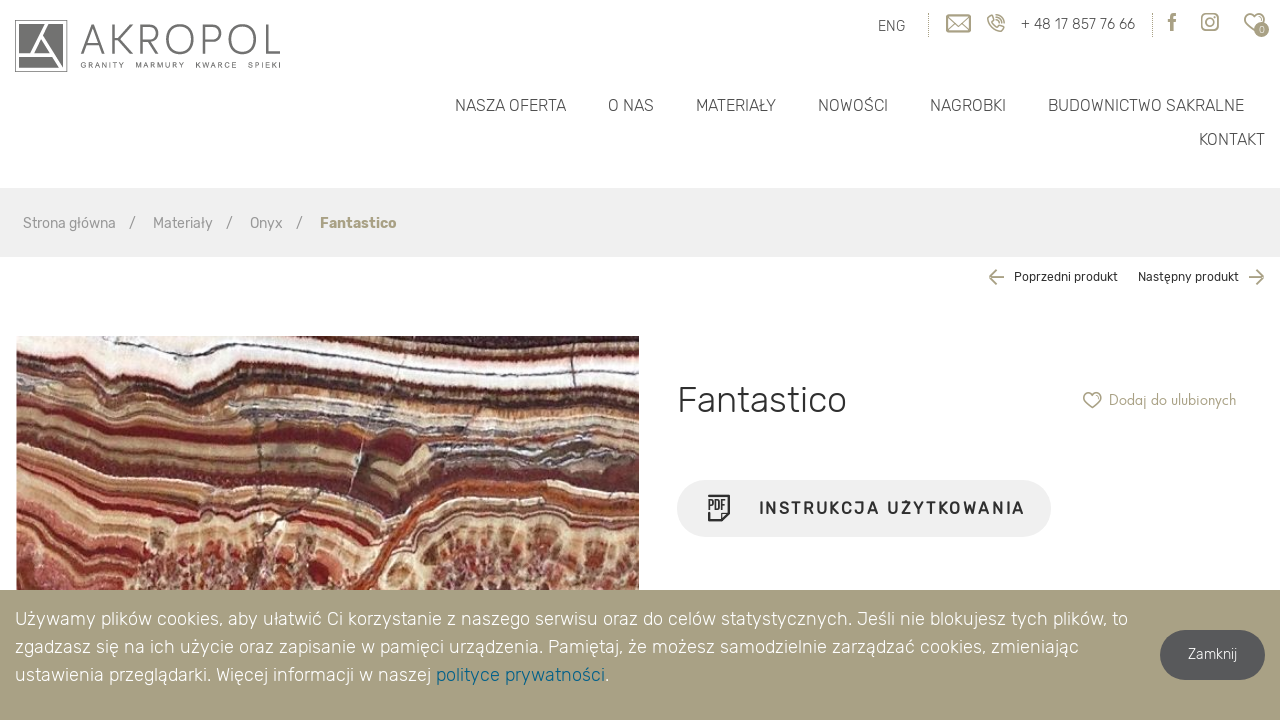

--- FILE ---
content_type: text/html; charset=UTF-8
request_url: https://www.akropol.pl/produkt/fantastico,216
body_size: 7264
content:
<!DOCTYPE html>
<html lang="pl">
<head>
    <meta charset="utf-8">
    <meta name="viewport" content="width=device-width, initial-scale=1">
    <title>Fantastico \ Akropol.pl</title>
    <meta name="keywords" content="marmury, marmur, granity, granit, kostka granitowa, piaskowce, piaskowiec, porfiry, porfir, konglomeraty, aglomarmury,  trawertyn, trawertyny, blaty, parapety, kamienne, kostka porfirowa, nagrobki, marble, granites, aglomarmur, zula,kostka marmurowa,onyx">
	<meta name="description" content="Firma Akropol zajmuje się obróbką kamienia naturalnego od wielu lat, w naszej ofercie znajdziecie Państwo granit, marmur, porfir, piaskowiec oraz onyx. Wieloletnie doświadczenie w branży gwarantuje, że nasze granity i marmury są najwyższej jakości.">
	<meta name="robots" content="index, follow">
	<meta name="og:title" content="Fantastico">
	<meta name="og:type" content="website">
	<meta name="og:site_name" content="Akropol">
	<meta name="og:url" content="https://www.akropol.pl/produkt/fantastico,216">
	<meta name="og:locale" content="pl_PL">
	<link rel="canonical" href="https://www.akropol.pl/produkt/fantastico,216" />
    <meta name="google-site-verification" content="Uo8VQRdjqJEioa0vvLssvSQPw0gEtT0n3PF6dpKYaUk" />
    <meta name="i18n.locale" content="pl">
    <meta name="i18n.domain" content="akropol">
    <meta name="csrf-token" content="QuEgw6pwcOjlzOXmI89nnjV4KdO8fEq0xOY3kB7s" />
    <link rel="stylesheet" href="/themes/akropol/build/css/app-f74b58019a.css">
    <link rel="apple-touch-icon" sizes="57x57" href="/themes/akropol/images/apple-icon-57x57.png">
    <link rel="apple-touch-icon" sizes="60x60" href="/themes/akropol/images/apple-icon-60x60.png">
    <link rel="apple-touch-icon" sizes="72x72" href="/themes/akropol/images/apple-icon-72x72.png">
    <link rel="apple-touch-icon" sizes="76x76" href="/themes/akropol/images/apple-icon-76x76.png">
    <link rel="apple-touch-icon" sizes="114x114" href="/themes/akropol/images/apple-icon-114x114.png">
    <link rel="apple-touch-icon" sizes="120x120" href="/themes/akropol/images/apple-icon-120x120.png">
    <link rel="apple-touch-icon" sizes="144x144" href="/themes/akropol/images/apple-icon-144x144.png">
    <link rel="apple-touch-icon" sizes="152x152" href="/themes/akropol/images/apple-icon-152x152.png">
    <link rel="apple-touch-icon" sizes="180x180" href="/themes/akropol/images/apple-icon-180x180.png">
    <link rel="icon" type="image/png" sizes="192x192"  href="/themes/akropol/images/android-icon-192x192.png">
    <link rel="icon" type="image/png" sizes="32x32" href="/themes/akropol/images/favicon-32x32.png">
    <link rel="icon" type="image/png" sizes="96x96" href="/themes/akropol/images/favicon-96x96.png">
    <link rel="icon" type="image/png" sizes="16x16" href="/themes/akropol/images/favicon-16x16.png">
    <link rel="manifest" href="/themes/akropol/images/manifest.json">
    <meta name="msapplication-TileColor" content="#ffffff">
    <meta name="msapplication-TileImage" content="/themes/akropol/images/ms-icon-144x144.png">
    <meta name="theme-color" content="#ffffff">
    </head>
<body class="body  ">
    <div id="fb-root"></div>
    <div class="fb-customerchat"
        attribution=setup_tool
        page_id="1926723700987335"
        theme_color="#0084ff"
        logged_in_greeting="Witaj! Czy mogę Ci jakoś pomóc?"
        logged_out_greeting="Witaj! Czy mogę Ci jakoś pomóc?">
    </div>

<ul id="skip-links">
    <li>
        <a href="#main-menu" tabindex="1">Przejdź do menu głównego</a>
    </li>
    <li>
        <a href="#main-content" tabindex="2">Przejdź do treści</a>
    </li>
        </ul><header class="page-header bottom-site">
    <div class="row">
        <div class="columns large-12 header-grid">
                <h1 class="page-logo">
<a href="/" class="home-link">
                <img src="/themes/akropol/images/logo.svg" alt="Zakład kamieniarski Akropol - Kamień naturalny">
</a>
           </h1>
           <div class="page-menu-small mobile-hamb">
               <nav class="small-menu">
                    <div class="menu-mobile-order">
                   <div class="english-page">
                    <a href="/english-version" class="english-note">ENG</a>
                   </div>
                   <ul class="contact-box">
                        <li><a href="mailto:biuro@akropol.pl"><i class="icon-wiadomosc" aria-hidden="true"></i></a></li>
                        <li><a href="tel:+48178577666"><i class="icon-telefon" aria-hidden="true"></i></a></li>
                        <li><a href="tel:+48178577666" class="mobile-number"><p>+ 48 17 857 76 66</p></a></li>
                   </ul>
                   </div>
                   <ul class="socials-menu">
                       <li><a href="https://www.facebook.com/akropol.kamien.naturalny/" target="_blank"><i class="icon-fb" aria-hidden="true"></i></a></li>
                       <li><a href="https://www.instagram.com/akropol_kamien_naturalny/ " target="_blank"><i class="icon-insta" aria-hidden="true"></i></a></li>
                <h2 class="show-for-sr">Ulubione</h2>

<li class="favorite-widget">
    <a href="/ulubione"><i class="icon-serce" aria-hidden="true"></i>
    <span id="jq-favorite-not-empty" style="display: none;">
        <span class="badge" id="jq-favorite-total-quantity"></span>
    </span>
    <span id="jq-favorite-empty" style="display: none;">
        <span class="badge"><span>0</span></span>
    </span>
    </a>
</li>
</ul>
</nav>
</div>
            <div class="page-menu-big mobile-hamb">
                <nav class="big-menu">
                    <h2 class="show-for-sr">Menu</h2>

<ul  id="menu-list"   class="menu-list">
        <li         class="level-1  has-dropdown"
        >

            
            <a href="/naszaoferta" 
                class=" level-one  "
                            >
                
                Nasza oferta
            </a>
                
            
                       
                                                    <ul class="menu-list acco-hidden">
                                            <li>
                        <a href="/naszaoferta/kuchnia,1">
                            Kuchnia 
                        </a>
                                            </li>
                                                            <li>
                        <a href="/naszaoferta/lazienka,2">
                            Łazienka 
                        </a>
                                            </li>
                                                            <li>
                        <a href="/naszaoferta/salon,3">
                            Salon 
                        </a>
                                            </li>
                                                            <li>
                        <a href="/naszaoferta/schody,4">
                            Schody 
                        </a>
                                            </li>
                                                            <li>
                        <a href="/naszaoferta/stoly-kamienne,7">
                            Stoły kamienne 
                        </a>
                                            </li>
                                                            <li>
                        <a href="/naszaoferta/sypialnia,8">
                            Sypialnia 
                        </a>
                                            </li>
                                                            <li>
                        <a href="/naszaoferta/posadzki,9">
                            Posadzki 
                        </a>
                                            </li>
                                                            <li>
                        <a href="/naszaoferta/donice,10">
                            Donice 
                        </a>
                                            </li>
                                                            <li>
                        <a href="/naszaoferta/przedpokoj,11">
                            Przedpokój 
                        </a>
                                            </li>
                                                            <li>
                        <a href="/naszaoferta/ogrod,12">
                            Ogród 
                        </a>
                                            </li>
                                                            <li>
                        <a href="/naszaoferta/balkon,13">
                            Balkon 
                        </a>
                                            </li>
                                                            <li>
                        <a href="/naszaoferta/taras,14">
                            Taras 
                        </a>
                                            </li>
                                                            <li>
                        <a href="/naszaoferta/blaty,15">
                            Blaty 
                        </a>
                                            </li>
                                                            <li>
                        <a href="/naszaoferta/parapety,16">
                            Parapety 
                        </a>
                                            </li>
                                                            <li>
                        <a href="/naszaoferta/plyty,17">
                            Plyty 
                        </a>
                                            </li>
                                                            <li>
                        <a href="/naszaoferta/sciany,18">
                            Ściany 
                        </a>
                                            </li>
                                                            <li>
                        <a href="/naszaoferta/umywalki,19">
                            Umywalki 
                        </a>
                                            </li>
                        </ul>
<div class="link icon-arrow-menu-right"></div>
                            </li>
        <li                     class="level-1"
                >

            
            <a href="/o-nas" 
                class=" level-one  "
                            >
                
                O nas
            </a>
                
            
                       
                                </li>
        <li         class="level-1  has-dropdown"
        >

            
            <a href="/materialy" 
                class=" level-one  "
                            >
                
                Materiały
            </a>
                
            
                       
                                            <ul class="menu-list acco-hidden">
                                            <li>
                        <a href="/materialy/granit,14">
                            Granit 
                        </a>
                                            </li>
                                                            <li>
                        <a href="/materialy/kwarc-naturalny,12">
                            Kwarc naturalny 
                        </a>
                                            </li>
                                                            <li>
                        <a href="/materialy/epic,22">
                            Spiek kwarcowy  /  Epic® 
                        </a>
                                            </li>
                                                            <li>
                        <a href="/materialy/konglomerat-kwarcowy,16">
                            Konglomerat kwarcowy 
                        </a>
                                            </li>
                                                            <li>
                        <a href="/materialy/marmur,15">
                            Marmur 
                        </a>
                                            </li>
                                                            <li>
                        <a href="/materialy/trawertyn,23">
                            Trawertyn 
                        </a>
                                            </li>
                                                            <li>
                        <a href="/materialy/onyx,17">
                            Onyx 
                        </a>
                                            </li>
                                                            <li>
                        <a href="/materialy/aglomarmur,24">
                            Aglomarmur 
                        </a>
                                            </li>
                                                            <li>
                        <a href="/materialy/zewnetrzne,28">
                            Zewnętrzne 
                        </a>
                                            </li>
                                                            <li>
                        <a href="/materialy/piaskowiec,18">
                            Piaskowiec 
                        </a>
                                            </li>
                                                            <li>
                        <a href="/materialy/laminam,29">
                            Laminam 
                        </a>
                                            </li>
                                                            <li>
                        <a href="/materialy/dekton,27">
                            Dekton® 
                        </a>
                                            </li>
                                                            <li>
                        <a href="/materialy/porfit,26">
                            Porfir 
                        </a>
                                            </li>
                        </ul>
<div class="link icon-arrow-menu-right"></div>
                                                </li>
        <li                     class="level-1"
                >

            
            <a href="/nowosci" 
                class=" level-one  "
                            >
                
                Nowości
            </a>
                
            
                       
                                </li>
        <li                     class="level-1"
                >

            
            <a href="/nagrobki" 
                class=" level-one  "
                            >
                
                Nagrobki
            </a>
                
            
                       
                                </li>
        <li                     class="level-1"
                >

            
            <a href="/budownictwo-sakralne" 
                class=" level-one  "
                            >
                
                Budownictwo Sakralne
            </a>
                
            
                       
                                </li>
        <li                     class="level-1"
                >

            
            <a href="/kontakt" 
                class=" level-one  "
                            >
                
                Kontakt
            </a>
                
            
                       
                                </li>
    </ul>

                </nav>
            </div>
            <div id="hamburger-icon">
            <span></span>
            <span></span>
            <span></span>
            <span></span>
          </div>
        </div>
    </div>
</header><div class="breadcrumbs">
        <div class="row">
            <div class="columns">
                <ol itemscope itemtype="http://schema.org/BreadcrumbList">
                    <li itemprop="itemListElement" itemscope itemtype="http://schema.org/ListItem">
                        <a href="/" itemprop="item">
                            <span itemprop="name">Strona główna</span>
                        </a>
                        <meta itemprop="position" content="1" />
                    </li>
                                            <li itemprop="itemListElement" itemscope itemtype="http://schema.org/ListItem">
                            <span class="icon">/</span>

                                                            <a href="/materialy" itemprop="item">
                                    <span itemprop="name">Materiały</span>
                                </a>
                                                        <meta itemprop="position" content="2" />
                        </li>
                                            <li itemprop="itemListElement" itemscope itemtype="http://schema.org/ListItem">
                            <span class="icon">/</span>

                                                            <a href="/materialy/onyx,17" itemprop="item">
                                    <span itemprop="name">Onyx</span>
                                </a>
                                                        <meta itemprop="position" content="3" />
                        </li>
                                            <li itemprop="itemListElement" itemscope itemtype="http://schema.org/ListItem">
                            <span class="icon">/</span>

                                                        <span itemprop="item">
                                <span itemprop="name"> Fantastico</span>
                            </span>
                                                        <meta itemprop="position" content="4" />
                        </li>
                                    </ol>
            </div>
        </div>
    </div>

<div class="main-section">
        <div class="row">
        <div class="columns large-12">
            <div class="collection">
                <div class="collection-row-navigate">
                                            <div class="arrow-prev">
                            <a href="/produkt/cappuccino,55" title="Zobacz poprzednią">
                                <span class="icon-left-nav"><i class="icon icon-arrow"></i></span>
                                <span class="nav-text">Poprzedni produkt</span>
                            </a>
                        </div>
                                                                <div class="arrow-next">
                            <a href="/produkt/golden-dune,217" title="Zobacz następną">
                                    <span class="nav-text">Następny produkt</span>    
                                <span class="icon-right-nav"><i class="icon icon-arrow"></i></span>
                            </a>
                        </div>
                                    </div>
            </div>
            <div id="product" class="productCart">
                    
                                        <div class="imageSection">
                        <div class="mainImage">
                            <a data-contener-main-image href="https://www.akropol.pl/storage/image/core_files/2019/6/24/d4adf4fffba314d33bcd4f7b11c3523a/akropol/preview/Fantastico%20na%20strinę%201.jpg" data-lightbox="true" class="image no-zoom">
                                <img src="https://www.akropol.pl/storage/image/core_files/2019/6/24/d4adf4fffba314d33bcd4f7b11c3523a/akropol/store_main_image/Fantastico%20na%20strinę%201.jpg" alt="Fantastico na strinę 1.jpg">
                            </a>
                        </div>
                        <div class="owl-carousel owl-theme thumbs-carusel thumbs">
                                                            <div class="item">
                                    <a href="javascript:void(0)" data-src="https://www.akropol.pl/storage/image/core_files/2019/6/24/d4adf4fffba314d33bcd4f7b11c3523a/akropol/preview/Fantastico%20na%20strinę%201.jpg" data-main-image="https://www.akropol.pl/storage/image/core_files/2019/6/24/d4adf4fffba314d33bcd4f7b11c3523a/akropol/store_main_image/Fantastico%20na%20strinę%201.jpg" class="active ">
                                        <img src="https://www.akropol.pl/storage/image/core_files/2019/6/24/d4adf4fffba314d33bcd4f7b11c3523a/akropol/store_main_image/Fantastico%20na%20strinę%201.jpg" alt="Fantastico na strinę 1.jpg"/>
                                    </a>
                                </div>
                                                    </div>
                    </div>
                                        <div class="infoProductContent">
                        <div class="product-title-box">
                            <p class="product-title">Fantastico</p>
                            <span class="favorite live favourite-product heart-position" data-type="product" data-product="216" data-variant="">
                                    <i class="icon-serce"></i>
                                    <span class="add-favorite">Dodaj do ulubionych</span>
                                    <span class="remove-favorite">Usuń z ulubionych</span>
                            </span>
                        </div>
                        <div class="products-info-buttons">
                                                                                        <a href="https://www.akropol.pl/storage/file/core_files/2019/5/14/c7410ff4cfb8bdb910888821b03190c2/INSTRUKCJA%20UŻYTKOWANIA%20MARMURU,%20TRWAWERTYNU%20ORAZ%20ONYKSA%20.pdf" class="products-info-button" target="_blank"><i class="icon-pdf"></i>Instrukcja użytkowania</a>
                                                    </div>
                    </div>
                    <div class="productQuali">
                        <div class="products-properties">
                            <div class="product-property-box">
                                <i class="icon-dokontaktu"></i>
                                <p class="product-property-desc">Przeznaczony do kontaktu z żywnością</p>
                            </div>
                            <div class="product-property-box">
                                <i class="icon-niepowtarzalny"></i>
                                <p class="product-property-desc">Niepowtarzalny materiał</p>
                            </div>
                            <div class="product-property-box">
                                <i class="icon-gwarancja"></i>
                                <p class="product-property-desc">Gwarancja jakości materiału</p>
                            </div>
                            <div class="product-property-box">
                                    <i class="icon-impregnacja"><span class="path1"></span><span class="path2"></span><span class="path3"></span><span class="path4"></span><span class="path5"></span><span class="path6"></span><span class="path7"></span><span class="path8"></span><span class="path9"></span><span class="path10"></span></i>                                <p class="product-property-desc">Nie wymaga dodatkowej impregnacji</p>
                            </div>
                            <div class="product-property-box">
                                <i class="icon-wytrzymaly"></i>
                                <p class="product-property-desc">Duża wytrzymałość i twardość materiału</p>
                            </div>
                            <div class="product-property-box">
                                <i class="icon-promienionwanie"></i>
                                <p class="product-property-desc">Nie emituje szkodliwego promieniowania</p>
                            </div>
                        </div>
                    </div>
                </div> 
        </div>    
    </div>

            <div class="section-50">
                                                                                        </div>
    </div>

<div class="our-offer">
    <div class="widget">
    
    <h2 class="section-title">
    <a href="/naszaoferta/kuchnia,1"><span>Nasza oferta</span></a>
</h2>

<div class="row">
    <div class="columns large-12">
        <div class="our-offer-body">
            <ul class="ouroffer-items-box">
                                    <li class="ouroffer-item">
                        <a href="/naszaoferta/kuchnia,1" class="ouroffer-link">
                                                        <span class="special-white-div"></span>
                            <img src="https://www.akropol.pl/storage/image/core_files/2019/5/14/a6faf91797dd641864a2e4d8d461d24d/STRONA%201%20realizacja%20kuchnia%20wyspa%20horizon%20granit.JPG" alt="STRONA 1 realizacja kuchnia wyspa horizon granit.JPG">
                                                        <span class="first-p">Kuchnia</span>
                            <span class="sign-p">Kuchnia</span>
                            <span class="our-offer-icon">
                                <i class="icon-arrow "></i>
                            </span>
                        </a>
                    </li>
                                    <li class="ouroffer-item">
                        <a href="/naszaoferta/lazienka,2" class="ouroffer-link">
                                                        <span class="special-white-div"></span>
                            <img src="https://www.akropol.pl/storage/image/core_files/2020/11/28/c2f43bcf4246124eadaad4716b197a93/Horizon,%20Calacatta%20Supreme%20Epic.jpg" alt="Kamień do łazienki">
                                                        <span class="first-p">Łazienka</span>
                            <span class="sign-p">Łazienka</span>
                            <span class="our-offer-icon">
                                <i class="icon-arrow "></i>
                            </span>
                        </a>
                    </li>
                                    <li class="ouroffer-item">
                        <a href="/naszaoferta/salon,3" class="ouroffer-link">
                                                        <span class="special-white-div"></span>
                            <img src="https://www.akropol.pl/storage/image/core_files/2019/10/9/4e4507e488825ba734e539fdd11b8118/Planet%20Moon.jpg" alt="Kamień do salonu, na ścianę">
                                                        <span class="first-p">Salon</span>
                            <span class="sign-p">Salon</span>
                            <span class="our-offer-icon">
                                <i class="icon-arrow "></i>
                            </span>
                        </a>
                    </li>
                                    <li class="ouroffer-item">
                        <a href="/naszaoferta/schody,4" class="ouroffer-link">
                                                        <span class="special-white-div"></span>
                            <img src="https://www.akropol.pl/storage/image/core_files/2019/5/14/e47b4c144210e9f4eea897543df367e1/IMG_8385%202.jpeg" alt="IMG_8385 2.jpeg">
                                                        <span class="first-p">Schody</span>
                            <span class="sign-p">Schody</span>
                            <span class="our-offer-icon">
                                <i class="icon-arrow "></i>
                            </span>
                        </a>
                    </li>
                            </ul>
        </div>
    </div>
</div>
</div></div>

<div class="beforeFooter">
    <h2 class="show-for-sr">Dane kontaktowe PL</h2>

<div class="row">
        <div class="columns large-5 medium-8 small-12 footer-flex">
            <div class="about-team">
                <h3 class="about-team-title">Sprzedaż</h3>
                <div class="team-box">
                    <div class="team-box-item">
                        <i class="icon-ludzik" aria-hidden="true"></i>
                        <div class="mobile-order">
                            <p class="team-user-name">Damian</p>
                            <a href="tel:"><span class="team-user-number">+ 48 795 543 680</span></a>
                        </div>
                    </div>
                    <div class="team-box-item">
                            <i class="icon-ludzik" aria-hidden="true"></i>
                            <div class="mobile-order">
                                <p class="team-user-name">Przemek</p>
                               <a href="tel:"><span class="team-user-number">+ 48 532 463 060</span></a>
                            </div>
                    </div>
                </div>
            </div>
            <div class="about-team cooperation">
                <h3 class="about-team-title">Współpraca</h3>
                <div class="team-box">
                    <div class="team-box-item">
                        <i class="icon-ludzik special-color" aria-hidden="true"></i>
                        <div class="mobile-order-cooperation">
                            <p class="team-user-name">Przemek</p>
                             <a href="tel:+48532463060"><span class="team-user-number">+ 48 532 463 060</span></a>
                        </div>
                    </div>
<div class="team-box-item">
                        <i class="icon-ludzik special-color" aria-hidden="true"></i>
                        <div class="mobile-order-cooperation">
                            <p class="team-user-name">Tomasz</p>
                             <a href="tel:+48795543680"><span class="team-user-number">+ 48 502 520 195</span></a>
                        </div>
                    </div>
                </div>
            </div>
        </div>

        <div class="columns large-5 large-offset-2 medium-4 small-12 mobile-params">
            <div class="team-contact">
                <h3 class="about-team-title">Kontakt</h3>
                <div class="contact-info">
                    <p class="contact-info-box"><b>Akropol</b><br/>
                            Biuro Obsługi :
                            ul.Morgowa 83b
                            35-323 Rzeszów</p>
                    <p class="contact-info-box-tel"><a href="tel:+48795543680"><span class="contact-info-box-tel">tel: +48 17 857 76 66</span></a><br>
                            e-mail: biuro@akropol.pl</p>
                </div>
            </div>
        </div>
    </div>
</div>
<footer>
    <h2 class="show-for-sr">Copyright Footer</h2>

<div class="copyright">
            <div class="row">
                <div class="columns large-12">
                    <div class="flex-copy">
                        <p>Akropol 2025. Wszystkie prawa zastrzeżone.</p>
                        <p>realizacja: <a href="https://www.ideo.pl/" class="ideo-copy" target="_blank">ideo</a></p>
                    </div>
                </div>
            </div>
        </div>
</footer>
<script type="text/javascript">
    var Constants = {
        baseHref: 'https://www.akropol.pl',
        Translations: {
            targetBlankText: '<span class="hide-wcag">(Nowe okno)</span>',
            outLinkText: '<span class="hide-wcag">(Link do innej strony)</span>',
            lightboxPrevImage: '<span class="hide-wcag">Poprzednie zdjęcie</span>',
            lightboxNextImage: '<span class="hide-wcag">Następne zdjęcie</span>',
            albumLabel: 'Zdjęcie %1 z %2',
            contrast_on: 'Wyłącz kontrast',
            contrast_off: 'Włącz kontrast',
            favorite_add: 'Dodaj do ulubionych',
            favorite_remove: 'Usuń z ulubionych',
            CookieInfo: {
                text: 'Serwis Edito używa plików cookies. Brak zmiany ustawień przeglądarki oznacza zgodę na ich użycie.',
                button: 'Zamknij'
            }
        }
    };
    var _t = Constants.Translations;
    var AjaxUrl = {
        FavoriteGetAll: 'https://www.akropol.pl/api/store/favorite',
        FavoriteAdd: 'https://www.akropol.pl/api/store/favorite/add',
        FavoriteRemove: 'https://www.akropol.pl/api/store/favorite/remove'
    }
</script><script type="text/javascript" src="/themes/akropol/build/js/app-bdaaeb4f4f.js"></script>
<script type="text/javascript" src="/api/v1/token"></script>
<script>

    window.fbAsyncInit = function() {

      FB.init({

        xfbml            : true,

        version          : 'v7.0'

      });

    };



    (function(d, s, id) {

    var js, fjs = d.getElementsByTagName(s)[0];

    if (d.getElementById(id)) return;

    js = d.createElement(s); js.id = id;

    js.src = 'https://connect.facebook.net/pl_PL/sdk/xfbml.customerchat.js';

    fjs.parentNode.insertBefore(js, fjs);

  }(document, 'script', 'facebook-jssdk'));</script>
<script type="text/javascript">
        if (getStorage('stats_cookies') == 1 || getStorage('stats_cookies') == undefined)
        {
            document.write(unescape("%3C%21--%20Global%20site%20tag%20%28gtag.js%29%20-%20Google%20Analytics%20--%3E%0D%0A%3Cscript%20async%20src%3D%22https%3A%2F%2Fwww.googletagmanager.com%2Fgtag%2Fjs%3Fid%3DUA-48359470-1%22%3E%3C%2Fscript%3E%0D%0A%3Cscript%3E%0D%0A%20%20window.dataLayer%20%3D%20window.dataLayer%20%7C%7C%20%5B%5D%3B%0D%0A%20%20function%20gtag%28%29%7BdataLayer.push%28arguments%29%3B%7D%0D%0A%20%20gtag%28%27js%27%2C%20new%20Date%28%29%29%3B%0D%0A%0D%0A%20%20gtag%28%27config%27%2C%20%27UA-48359470-1%27%29%3B%0D%0A%3C%2Fscript%3E"));
        }
        if (getStorage('targeting_cookies') == 1 || getStorage('targeting_cookies') == undefined)
        {
            document.write(unescape(""));
        }
    </script>

    <div class="cookieInfo" id="cookieInfo" style="display: none;">
        <div class="row">
            <p>Używamy plików cookies, aby ułatwić Ci korzystanie z naszego serwisu oraz do celów statystycznych. Jeśli nie blokujesz tych plików, to zgadzasz się na ich użycie oraz zapisanie w pamięci urządzenia. Pamiętaj, że możesz samodzielnie zarządzać cookies, zmieniając ustawienia przeglądarki. Więcej informacji w naszej <a href="https://www.akropol.pl/polityka-prywatnosci">polityce prywatności</a>.</p>
            <button class="btn closeCookie">Zamknij</button>
        </div>
    </div>

    <script type="text/javascript">
    $(function()
    {
        var lightbox = function()
        {
            var gallery = $('[data-lightbox]').imageLightbox({
                button: true,
                arrows: true,
                overlay: true,
                gutter: 0
            });
        };

        var loadPage = function(url)
        {
            Loader.Add();

            $.ajax({
                url: url,
                type: 'GET',
                headers: {
                    'X-PJAX': true,
                    'X-PJAX-CONTAINER': '#product .imageSection, #product .infoProduct, #product #information, #product #details'
                }
            })
            .done(function(response, textStatus, jqXHR)
            {
                var dom = $('<output>').append($.parseHTML(response));

                var title = $('title', dom);
                $('title').html(title.html());
                dom.remove('title');

                var containers = $('[data-pjax-container]', dom);
                containers.each(function(i, container)
                {
                    var selector = $(container).data('pjax-container');
                    $(selector).html($(container).html());
                });

                history.pushState({}, title.text(), jqXHR.getResponseHeader('X-PJAX-URL'));
            })
            .always(function()
            {
                Loader.Destroy();
                Rotator.Init();
                lightbox();
            });

            return false;
        };

        $(document).on('change', 'select[data-options]', function ()
        {
            return loadPage($(this).val());
        })
        .removeAttr('onchange');

        $(document).on('click', 'a[data-options]', function ()
        {
            return loadPage($(this).attr('href'));
        });

        $('a[data-contener-main-image] img').on('load', function(){
            Loader.Destroy();
            $(this).closest('.mainImage').removeClass('loader');
        });

        $(document).on('click', '.thumbs-carusel a[data-main-image]', function()
        {
            var handler = $(this);
            var src = handler.data('src');
            var image = handler.data('main-image');
            
            $('a[data-contener-main-image]')
                .attr('href', src)
                .find('img')
                .attr('src', image)
                .closest('.mainImage')
                .addClass('loader');
                Loader.Add('disable',$('.mainImage'));
            $('.thumbs-carusel a[data-main-image]').removeClass('active');
            handler.addClass('active');
        });

        $(document).on('click', '.counter-button', function(){
            var counter = $(this).parents('.counter-input').find('input[name="quantity"]');	
            var i = Number(counter.val());
            if($(this).hasClass('plus')){
                if (i % counter.attr('step') !== 0)
                {
                    i = Math.floor((i * 100) / (counter.attr('step') * 100)) * counter.attr('step');
                }
                i += Number(counter.attr('step'));
                counter.val(Math.round(i * 100) / 100);
                counter.trigger('change');
            }
            if($(this).hasClass('minus') && i > counter.attr('step')){
                if (i % counter.attr('step') !== 0)
                {
                    i = Math.ceil((i * 100) / (counter.attr('step') * 100)) * counter.attr('step');
                }
                i -= Number(counter.attr('step'));
                counter.val(Math.round(i * 100) / 100);
                counter.trigger('change');
            }
        });

        $('#avgrating').on('click', function() {
            $('html, body').animate({
                scrollTop: $("#comments").offset().top
            }, 1000);
        });

        lightbox();
    });
</script>
    <script type="text/javascript">
    // new Vue({
    //     el: '#avgrating',
    // });

    $(document).ready(function(){
        var url = "https://www.akropol.pl/api/store/product/visited/1/pl/216";
        $.post(url).always();
    });
    $('.description').each(function()
    {
        var visible = 100;
        var $this = $(this);
        var div = $this.find('div:not([data-more]):gt(' + (visible - 1) + ')');

        if (div.length > 0)
        {
            div.addClass('hide');


            $this.find('div[data-more]').removeClass('hide').click(function()
            {
                var label = $(this).find('a').text();
                $(this).find('a').text($(this).data('more'));
                $(this).data('more', label);

                $('div[data-more]').toggleClass('icon-arrow-down');

                div.toggleClass('hide');

                return false;
            });
        }
    });
    </script>



    <script type="application/ld+json">
    {
        "@context": "https://schema.org/",
        "@type": "Product",
        "name": "Fantastico",
        "sku": "",
                    "image": [
                                                "https://www.akropol.pl/storage/image/core_files/2019/6/24/d4adf4fffba314d33bcd4f7b11c3523a/akropol/product_large/Fantastico%20na%20strinę%201.jpg"
                                                            ],
                "description": "",
                    "brand": {
                "@type": "Organization",
                "name": "Akropol"
            },
                "offers": {
            "@type": "Offer",
            "priceCurrency": "zł",
                            "price": "0.00 ",
                        "priceValidUntil": "2025-01-01",
            "itemCondition": "https://schema.org/NewCondition",
            "availability": "https://schema.org/InStock",
            "url": "https://www.akropol.pl/produkt/fantastico,216",
            "seller": {
                "@type": "Organization",
                "name": "Akropol"
            }
        }
    }
    </script>
    <script type="text/javascript">
        var infoClosed = getStorage('cookieInfo');
        
        if (infoClosed == undefined)
        {
            $('#cookieInfo').show();

            $('#cookieInfo').find('.closeCookie').on('click', function()
            {
                setStorage('cookieInfo', 1, 31 * 24 * 3600);
                $('#cookieInfo').hide();
            });
        }
    </script>
</body>
</html>

--- FILE ---
content_type: text/css
request_url: https://www.akropol.pl/themes/akropol/build/css/app-f74b58019a.css
body_size: 44932
content:
@charset "UTF-8";html,legend{box-sizing:border-box}.owl-carousel .owl-item,.owl-carousel .owl-video-play-icon,.reveal{-webkit-backface-visibility:hidden}.contrast-black-yellow .top-bar .logo img,.invisible,.leaflet-tile{visibility:hidden}.owl-carousel,.owl-carousel .owl-item{-webkit-tap-highlight-color:transparent;position:relative}.owl-carousel{display:none;width:100%;z-index:1}.owl-carousel .owl-stage{position:relative;-ms-touch-action:pan-Y}.owl-carousel .owl-stage:after{content:".";display:block;clear:both;visibility:hidden;line-height:0;height:0}.owl-carousel .owl-stage-outer{position:relative;overflow:hidden;-webkit-transform:translate3d(0,0,0)}.owl-carousel .owl-item{min-height:1px;float:left;-webkit-touch-callout:none}.owl-carousel .owl-item img{display:block;width:100%;-webkit-transform-style:preserve-3d}.owl-carousel .owl-dots.disabled,.owl-carousel .owl-nav.disabled{display:none}.owl-carousel .owl-dot,.owl-carousel .owl-nav .owl-next,.owl-carousel .owl-nav .owl-prev{cursor:pointer;-webkit-user-select:none;-moz-user-select:none;-ms-user-select:none;user-select:none}.owl-carousel.owl-loaded{display:block}.owl-carousel.owl-loading{opacity:0;display:block}.owl-carousel.owl-hidden{opacity:0}.owl-carousel.owl-refresh .owl-item{display:none}.owl-carousel.owl-drag .owl-item{-webkit-user-select:none;-moz-user-select:none;-ms-user-select:none;user-select:none}.owl-carousel.owl-grab{cursor:move;cursor:grab}.owl-carousel.owl-rtl{direction:rtl}.owl-carousel.owl-rtl .owl-item{float:right}.no-js .owl-carousel{display:block}.owl-carousel .owl-video-playing .owl-video-play-icon,.owl-carousel .owl-video-playing .owl-video-tn,[hidden],template{display:none}.owl-carousel .animated{animation-duration:1s;animation-fill-mode:both}.owl-carousel .owl-animated-in{z-index:0}.owl-carousel .owl-animated-out{z-index:1}.owl-carousel .fadeOut{animation-name:fadeOut}@keyframes fadeOut{0%{opacity:1}100%{opacity:0}}.owl-height{transition:height .5s ease-in-out}.owl-carousel .owl-item .owl-lazy{opacity:0;transition:opacity .4s ease}.owl-carousel .owl-item img.owl-lazy{transform-style:preserve-3d}.owl-carousel .owl-video-wrapper{position:relative;height:100%;background:#000}.owl-carousel .owl-video-play-icon{position:absolute;height:80px;width:80px;left:50%;top:50%;margin-left:-40px;margin-top:-40px;background:url(owl.video.play.png) no-repeat;cursor:pointer;z-index:1;transition:transform .1s ease}.small-pull-1,.small-pull-10,.small-pull-11,.small-pull-2,.small-pull-3,.small-pull-4,.small-pull-5,.small-pull-6,.small-pull-7,.small-pull-8,.small-pull-9,.small-push-1,.small-push-10,.small-push-11,.small-push-2,.small-push-3,.small-push-4,.small-push-5,.small-push-6,.small-push-7,.small-push-8,.small-push-9,sub,sup{position:relative}.owl-carousel .owl-video-play-icon:hover{-ms-transform:scale(1.3,1.3);transform:scale(1.3,1.3)}.owl-carousel .owl-video-tn{opacity:0;height:100%;background-position:center center;background-repeat:no-repeat;background-size:contain;transition:opacity .4s ease}.owl-carousel .owl-video-frame{position:relative;z-index:1;height:100%;width:100%}code,kbd,pre,samp{font-family:monospace,monospace;font-size:1em}progress,sub,sup{vertical-align:baseline}.button,img{vertical-align:middle}pre,textarea{overflow:auto}body,button,legend{padding:0}button,hr,input{overflow:visible}a,abbr,abbr[title]{text-decoration:none}#skip-links,.list,.menu{list-style:none}.materials-item:hover .materials-link img,.ouroffer-item:hover .ouroffer-link img{image-rendering:optimizeQuality}.header-grid,.productCart{-ms-grid-rows:1fr 1fr;grid-template-rows:1fr 1fr}@media print,screen and (min-width:48em){.reveal,.reveal.large,.reveal.small,.reveal.tiny{right:auto;left:auto;margin:0 auto}}/*! normalize.css v8.0.0 | MIT License | github.com/necolas/normalize.css */html{line-height:1.15;-webkit-text-size-adjust:100%}small{font-size:80%}sub,sup{font-size:75%;line-height:0}sub{bottom:-.25em}sup{top:-.5em}img{border-style:none;display:inline-block;max-width:100%;height:auto;-ms-interpolation-mode:bicubic}button,input,optgroup,select,textarea{font-size:100%;line-height:1.15;margin:0}button,select{text-transform:none}[type=button],[type=reset],[type=submit],button{-webkit-appearance:button}[type=button]::-moz-focus-inner,[type=reset]::-moz-focus-inner,[type=submit]::-moz-focus-inner,button::-moz-focus-inner{border-style:none;padding:0}[type=button]:-moz-focusring,[type=reset]:-moz-focusring,[type=submit]:-moz-focusring,button:-moz-focusring{outline:ButtonText dotted 1px}legend{color:inherit;display:table;white-space:normal}[type=checkbox],[type=radio]{box-sizing:border-box;padding:0}[type=number]::-webkit-inner-spin-button,[type=number]::-webkit-outer-spin-button{height:auto}[type=search]{outline-offset:-2px}[type=search]::-webkit-search-decoration{-webkit-appearance:none}::-webkit-file-upload-button{-webkit-appearance:button;font:inherit}b,em,i,small,strong{line-height:inherit}details{display:block}summary{display:list-item}.foundation-mq{font-family:"small=0em&medium=48em&large=64em"}html{font-size:100%}*,::after,::before{box-sizing:inherit}body{margin:0;background:#fefefe;font-family:"Helvetica Neue",Helvetica,Roboto,Arial,sans-serif;font-weight:400;line-height:1.5;-webkit-font-smoothing:antialiased;-moz-osx-font-smoothing:grayscale}select{box-sizing:border-box;width:100%}.map_canvas embed,.map_canvas img,.map_canvas object,.mqa-display embed,.mqa-display img,.mqa-display object{max-width:none!important}button{-webkit-appearance:none;-moz-appearance:none;appearance:none;border:0;border-radius:0;background:0 0;line-height:1;cursor:auto}[data-whatinput=mouse] button{outline:0}button,input,optgroup,select,textarea{font-family:inherit}.is-visible{display:block!important}.is-hidden{display:none!important}.row{max-width:81.25rem;margin-right:auto;margin-left:auto}.row.expanded,.row:not(.expanded) .row{max-width:none}legend,textarea{max-width:100%}.row::after,.row::before{display:table;content:' '}.row::after{clear:both}.row.collapse>.column,.row.collapse>.columns{padding-right:0;padding-left:0}.row .row{margin-right:-.625rem;margin-left:-.625rem}@media print,screen and (min-width:48em){.row .row{margin-right:-.9375rem;margin-left:-.9375rem}}@media print,screen and (min-width:64em){.row .row{margin-right:-.9375rem;margin-left:-.9375rem}}.row .row.collapse{margin-right:0;margin-left:0}.row.expanded .row{margin-right:auto;margin-left:auto}.row.gutter-small>.column,.row.gutter-small>.columns{padding-right:.625rem;padding-left:.625rem}.row.gutter-medium>.column,.row.gutter-medium>.columns{padding-right:.9375rem;padding-left:.9375rem}.column,.columns{width:100%;padding-right:.625rem;padding-left:.625rem}@media print,screen and (min-width:48em){.column,.columns{padding-right:.9375rem;padding-left:.9375rem}}.column,.column:last-child:not(:first-child),.columns,.columns:last-child:not(:first-child){float:left;clear:none}.column.end:last-child:last-child,.end.columns:last-child:last-child{float:left}.column.row.row,.row.row.columns{float:none}.row .column.row.row,.row .row.row.columns{margin-right:0;margin-left:0;padding-right:0;padding-left:0}.small-1{width:8.3333333333%}.small-push-1{left:8.3333333333%}.small-pull-1{left:-8.3333333333%}.small-offset-0{margin-left:0}.small-2{width:16.6666666667%}.small-push-2{left:16.6666666667%}.small-pull-2{left:-16.6666666667%}.small-offset-1{margin-left:8.3333333333%}.small-3{width:25%}.small-push-3{left:25%}.small-pull-3{left:-25%}.small-offset-2{margin-left:16.6666666667%}.small-4{width:33.3333333333%}.small-push-4{left:33.3333333333%}.small-pull-4{left:-33.3333333333%}.small-offset-3{margin-left:25%}.small-5{width:41.6666666667%}.small-push-5{left:41.6666666667%}.small-pull-5{left:-41.6666666667%}.small-offset-4{margin-left:33.3333333333%}.small-6{width:50%}.small-push-6{left:50%}.small-pull-6{left:-50%}.small-offset-5{margin-left:41.6666666667%}.small-7{width:58.3333333333%}.small-push-7{left:58.3333333333%}.small-pull-7{left:-58.3333333333%}.small-offset-6{margin-left:50%}.small-8{width:66.6666666667%}.small-push-8{left:66.6666666667%}.small-pull-8{left:-66.6666666667%}.small-offset-7{margin-left:58.3333333333%}.small-9{width:75%}.small-push-9{left:75%}.small-pull-9{left:-75%}.small-offset-8{margin-left:66.6666666667%}.small-10{width:83.3333333333%}.small-push-10{left:83.3333333333%}.small-pull-10{left:-83.3333333333%}.small-offset-9{margin-left:75%}.small-11{width:91.6666666667%}.small-push-11{left:91.6666666667%}.small-pull-11{left:-91.6666666667%}.small-offset-10{margin-left:83.3333333333%}.small-12{width:100%}.small-offset-11{margin-left:91.6666666667%}.small-up-1>.column,.small-up-1>.columns{float:left;width:100%}.small-up-1>.column:nth-of-type(1n),.small-up-1>.columns:nth-of-type(1n){clear:none}.small-up-1>.column:nth-of-type(1n+1),.small-up-1>.columns:nth-of-type(1n+1){clear:both}.small-up-1>.column:last-child,.small-up-1>.columns:last-child{float:left}.small-up-2>.column,.small-up-2>.columns{float:left;width:50%}.small-up-2>.column:nth-of-type(1n),.small-up-2>.columns:nth-of-type(1n){clear:none}.small-up-2>.column:nth-of-type(2n+1),.small-up-2>.columns:nth-of-type(2n+1){clear:both}.small-up-2>.column:last-child,.small-up-2>.columns:last-child{float:left}.small-up-3>.column,.small-up-3>.columns{float:left;width:33.3333333333%}.small-up-3>.column:nth-of-type(1n),.small-up-3>.columns:nth-of-type(1n){clear:none}.small-up-3>.column:nth-of-type(3n+1),.small-up-3>.columns:nth-of-type(3n+1){clear:both}.small-up-3>.column:last-child,.small-up-3>.columns:last-child{float:left}.small-up-4>.column,.small-up-4>.columns{float:left;width:25%}.small-up-4>.column:nth-of-type(1n),.small-up-4>.columns:nth-of-type(1n){clear:none}.small-up-4>.column:nth-of-type(4n+1),.small-up-4>.columns:nth-of-type(4n+1){clear:both}.small-up-4>.column:last-child,.small-up-4>.columns:last-child{float:left}.small-up-5>.column,.small-up-5>.columns{float:left;width:20%}.small-up-5>.column:nth-of-type(1n),.small-up-5>.columns:nth-of-type(1n){clear:none}.small-up-5>.column:nth-of-type(5n+1),.small-up-5>.columns:nth-of-type(5n+1){clear:both}.small-up-5>.column:last-child,.small-up-5>.columns:last-child{float:left}.small-up-6>.column,.small-up-6>.columns{float:left;width:16.6666666667%}.small-up-6>.column:nth-of-type(1n),.small-up-6>.columns:nth-of-type(1n){clear:none}.small-up-6>.column:nth-of-type(6n+1),.small-up-6>.columns:nth-of-type(6n+1){clear:both}.small-up-6>.column:last-child,.small-up-6>.columns:last-child{float:left}.small-up-7>.column,.small-up-7>.columns{float:left;width:14.2857142857%}.small-up-7>.column:nth-of-type(1n),.small-up-7>.columns:nth-of-type(1n){clear:none}.small-up-7>.column:nth-of-type(7n+1),.small-up-7>.columns:nth-of-type(7n+1){clear:both}.small-up-7>.column:last-child,.small-up-7>.columns:last-child{float:left}.small-up-8>.column,.small-up-8>.columns{float:left;width:12.5%}.small-up-8>.column:nth-of-type(1n),.small-up-8>.columns:nth-of-type(1n){clear:none}.small-up-8>.column:nth-of-type(8n+1),.small-up-8>.columns:nth-of-type(8n+1){clear:both}.small-up-8>.column:last-child,.small-up-8>.columns:last-child{float:left}.small-collapse>.column,.small-collapse>.columns{padding-right:0;padding-left:0}.expanded.row .small-collapse.row,.small-collapse .row{margin-right:0;margin-left:0}.small-uncollapse>.column,.small-uncollapse>.columns{padding-right:.625rem;padding-left:.625rem}.small-centered{margin-right:auto;margin-left:auto}.small-centered,.small-centered:last-child:not(:first-child){float:none;clear:both}.small-pull-0,.small-push-0,.small-uncentered{position:static;margin-right:0;margin-left:0}.small-pull-0,.small-pull-0:last-child:not(:first-child),.small-push-0,.small-push-0:last-child:not(:first-child),.small-uncentered,.small-uncentered:last-child:not(:first-child){float:left;clear:none}.small-pull-0:last-child:not(:first-child),.small-push-0:last-child:not(:first-child),.small-uncentered:last-child:not(:first-child){float:right}@media print,screen and (min-width:48em){.medium-pull-1,.medium-pull-10,.medium-pull-11,.medium-pull-2,.medium-pull-3,.medium-pull-4,.medium-pull-5,.medium-pull-6,.medium-pull-7,.medium-pull-8,.medium-pull-9,.medium-push-1,.medium-push-10,.medium-push-11,.medium-push-2,.medium-push-3,.medium-push-4,.medium-push-5,.medium-push-6,.medium-push-7,.medium-push-8,.medium-push-9{position:relative}.medium-1{width:8.3333333333%}.medium-push-1{left:8.3333333333%}.medium-pull-1{left:-8.3333333333%}.medium-offset-0{margin-left:0}.medium-2{width:16.6666666667%}.medium-push-2{left:16.6666666667%}.medium-pull-2{left:-16.6666666667%}.medium-offset-1{margin-left:8.3333333333%}.medium-3{width:25%}.medium-push-3{left:25%}.medium-pull-3{left:-25%}.medium-offset-2{margin-left:16.6666666667%}.medium-4{width:33.3333333333%}.medium-push-4{left:33.3333333333%}.medium-pull-4{left:-33.3333333333%}.medium-offset-3{margin-left:25%}.medium-5{width:41.6666666667%}.medium-push-5{left:41.6666666667%}.medium-pull-5{left:-41.6666666667%}.medium-offset-4{margin-left:33.3333333333%}.medium-6{width:50%}.medium-push-6{left:50%}.medium-pull-6{left:-50%}.medium-offset-5{margin-left:41.6666666667%}.medium-7{width:58.3333333333%}.medium-push-7{left:58.3333333333%}.medium-pull-7{left:-58.3333333333%}.medium-offset-6{margin-left:50%}.medium-8{width:66.6666666667%}.medium-push-8{left:66.6666666667%}.medium-pull-8{left:-66.6666666667%}.medium-offset-7{margin-left:58.3333333333%}.medium-9{width:75%}.medium-push-9{left:75%}.medium-pull-9{left:-75%}.medium-offset-8{margin-left:66.6666666667%}.medium-10{width:83.3333333333%}.medium-push-10{left:83.3333333333%}.medium-pull-10{left:-83.3333333333%}.medium-offset-9{margin-left:75%}.medium-11{width:91.6666666667%}.medium-push-11{left:91.6666666667%}.medium-pull-11{left:-91.6666666667%}.medium-offset-10{margin-left:83.3333333333%}.medium-12{width:100%}.medium-offset-11{margin-left:91.6666666667%}.medium-up-1>.column,.medium-up-1>.columns{float:left;width:100%}.medium-up-1>.column:nth-of-type(1n),.medium-up-1>.columns:nth-of-type(1n){clear:none}.medium-up-1>.column:nth-of-type(1n+1),.medium-up-1>.columns:nth-of-type(1n+1){clear:both}.medium-up-1>.column:last-child,.medium-up-1>.columns:last-child{float:left}.medium-up-2>.column,.medium-up-2>.columns{float:left;width:50%}.medium-up-2>.column:nth-of-type(1n),.medium-up-2>.columns:nth-of-type(1n){clear:none}.medium-up-2>.column:nth-of-type(2n+1),.medium-up-2>.columns:nth-of-type(2n+1){clear:both}.medium-up-2>.column:last-child,.medium-up-2>.columns:last-child{float:left}.medium-up-3>.column,.medium-up-3>.columns{float:left;width:33.3333333333%}.medium-up-3>.column:nth-of-type(1n),.medium-up-3>.columns:nth-of-type(1n){clear:none}.medium-up-3>.column:nth-of-type(3n+1),.medium-up-3>.columns:nth-of-type(3n+1){clear:both}.medium-up-3>.column:last-child,.medium-up-3>.columns:last-child{float:left}.medium-up-4>.column,.medium-up-4>.columns{float:left;width:25%}.medium-up-4>.column:nth-of-type(1n),.medium-up-4>.columns:nth-of-type(1n){clear:none}.medium-up-4>.column:nth-of-type(4n+1),.medium-up-4>.columns:nth-of-type(4n+1){clear:both}.medium-up-4>.column:last-child,.medium-up-4>.columns:last-child{float:left}.medium-up-5>.column,.medium-up-5>.columns{float:left;width:20%}.medium-up-5>.column:nth-of-type(1n),.medium-up-5>.columns:nth-of-type(1n){clear:none}.medium-up-5>.column:nth-of-type(5n+1),.medium-up-5>.columns:nth-of-type(5n+1){clear:both}.medium-up-5>.column:last-child,.medium-up-5>.columns:last-child{float:left}.medium-up-6>.column,.medium-up-6>.columns{float:left;width:16.6666666667%}.medium-up-6>.column:nth-of-type(1n),.medium-up-6>.columns:nth-of-type(1n){clear:none}.medium-up-6>.column:nth-of-type(6n+1),.medium-up-6>.columns:nth-of-type(6n+1){clear:both}.medium-up-6>.column:last-child,.medium-up-6>.columns:last-child{float:left}.medium-up-7>.column,.medium-up-7>.columns{float:left;width:14.2857142857%}.medium-up-7>.column:nth-of-type(1n),.medium-up-7>.columns:nth-of-type(1n){clear:none}.medium-up-7>.column:nth-of-type(7n+1),.medium-up-7>.columns:nth-of-type(7n+1){clear:both}.medium-up-7>.column:last-child,.medium-up-7>.columns:last-child{float:left}.medium-up-8>.column,.medium-up-8>.columns{float:left;width:12.5%}.medium-up-8>.column:nth-of-type(1n),.medium-up-8>.columns:nth-of-type(1n){clear:none}.medium-up-8>.column:nth-of-type(8n+1),.medium-up-8>.columns:nth-of-type(8n+1){clear:both}.medium-up-8>.column:last-child,.medium-up-8>.columns:last-child{float:left}.medium-collapse>.column,.medium-collapse>.columns{padding-right:0;padding-left:0}.expanded.row .medium-collapse.row,.medium-collapse .row{margin-right:0;margin-left:0}.medium-uncollapse>.column,.medium-uncollapse>.columns{padding-right:.9375rem;padding-left:.9375rem}.medium-centered{margin-right:auto;margin-left:auto}.medium-centered,.medium-centered:last-child:not(:first-child){float:none;clear:both}.medium-pull-0,.medium-push-0,.medium-uncentered{position:static;margin-right:0;margin-left:0}.medium-pull-0,.medium-pull-0:last-child:not(:first-child),.medium-push-0,.medium-push-0:last-child:not(:first-child),.medium-uncentered,.medium-uncentered:last-child:not(:first-child){float:left;clear:none}.medium-pull-0:last-child:not(:first-child),.medium-push-0:last-child:not(:first-child),.medium-uncentered:last-child:not(:first-child){float:right}}@media print,screen and (min-width:64em){.large-pull-1,.large-pull-10,.large-pull-11,.large-pull-2,.large-pull-3,.large-pull-4,.large-pull-5,.large-pull-6,.large-pull-7,.large-pull-8,.large-pull-9,.large-push-1,.large-push-10,.large-push-11,.large-push-2,.large-push-3,.large-push-4,.large-push-5,.large-push-6,.large-push-7,.large-push-8,.large-push-9{position:relative}.large-1{width:8.3333333333%}.large-push-1{left:8.3333333333%}.large-pull-1{left:-8.3333333333%}.large-offset-0{margin-left:0}.large-2{width:16.6666666667%}.large-push-2{left:16.6666666667%}.large-pull-2{left:-16.6666666667%}.large-offset-1{margin-left:8.3333333333%}.large-3{width:25%}.large-push-3{left:25%}.large-pull-3{left:-25%}.large-offset-2{margin-left:16.6666666667%}.large-4{width:33.3333333333%}.large-push-4{left:33.3333333333%}.large-pull-4{left:-33.3333333333%}.large-offset-3{margin-left:25%}.large-5{width:41.6666666667%}.large-push-5{left:41.6666666667%}.large-pull-5{left:-41.6666666667%}.large-offset-4{margin-left:33.3333333333%}.large-6{width:50%}.large-push-6{left:50%}.large-pull-6{left:-50%}.large-offset-5{margin-left:41.6666666667%}.large-7{width:58.3333333333%}.large-push-7{left:58.3333333333%}.large-pull-7{left:-58.3333333333%}.large-offset-6{margin-left:50%}.large-8{width:66.6666666667%}.large-push-8{left:66.6666666667%}.large-pull-8{left:-66.6666666667%}.large-offset-7{margin-left:58.3333333333%}.large-9{width:75%}.large-push-9{left:75%}.large-pull-9{left:-75%}.large-offset-8{margin-left:66.6666666667%}.large-10{width:83.3333333333%}.large-push-10{left:83.3333333333%}.large-pull-10{left:-83.3333333333%}.large-offset-9{margin-left:75%}.large-11{width:91.6666666667%}.large-push-11{left:91.6666666667%}.large-pull-11{left:-91.6666666667%}.large-offset-10{margin-left:83.3333333333%}.large-12{width:100%}.large-offset-11{margin-left:91.6666666667%}.large-up-1>.column,.large-up-1>.columns{float:left;width:100%}.large-up-1>.column:nth-of-type(1n),.large-up-1>.columns:nth-of-type(1n){clear:none}.large-up-1>.column:nth-of-type(1n+1),.large-up-1>.columns:nth-of-type(1n+1){clear:both}.large-up-1>.column:last-child,.large-up-1>.columns:last-child{float:left}.large-up-2>.column,.large-up-2>.columns{float:left;width:50%}.large-up-2>.column:nth-of-type(1n),.large-up-2>.columns:nth-of-type(1n){clear:none}.large-up-2>.column:nth-of-type(2n+1),.large-up-2>.columns:nth-of-type(2n+1){clear:both}.large-up-2>.column:last-child,.large-up-2>.columns:last-child{float:left}.large-up-3>.column,.large-up-3>.columns{float:left;width:33.3333333333%}.large-up-3>.column:nth-of-type(1n),.large-up-3>.columns:nth-of-type(1n){clear:none}.large-up-3>.column:nth-of-type(3n+1),.large-up-3>.columns:nth-of-type(3n+1){clear:both}.large-up-3>.column:last-child,.large-up-3>.columns:last-child{float:left}.large-up-4>.column,.large-up-4>.columns{float:left;width:25%}.large-up-4>.column:nth-of-type(1n),.large-up-4>.columns:nth-of-type(1n){clear:none}.large-up-4>.column:nth-of-type(4n+1),.large-up-4>.columns:nth-of-type(4n+1){clear:both}.large-up-4>.column:last-child,.large-up-4>.columns:last-child{float:left}.large-up-5>.column,.large-up-5>.columns{float:left;width:20%}.large-up-5>.column:nth-of-type(1n),.large-up-5>.columns:nth-of-type(1n){clear:none}.large-up-5>.column:nth-of-type(5n+1),.large-up-5>.columns:nth-of-type(5n+1){clear:both}.large-up-5>.column:last-child,.large-up-5>.columns:last-child{float:left}.large-up-6>.column,.large-up-6>.columns{float:left;width:16.6666666667%}.large-up-6>.column:nth-of-type(1n),.large-up-6>.columns:nth-of-type(1n){clear:none}.large-up-6>.column:nth-of-type(6n+1),.large-up-6>.columns:nth-of-type(6n+1){clear:both}.large-up-6>.column:last-child,.large-up-6>.columns:last-child{float:left}.large-up-7>.column,.large-up-7>.columns{float:left;width:14.2857142857%}.large-up-7>.column:nth-of-type(1n),.large-up-7>.columns:nth-of-type(1n){clear:none}.large-up-7>.column:nth-of-type(7n+1),.large-up-7>.columns:nth-of-type(7n+1){clear:both}.large-up-7>.column:last-child,.large-up-7>.columns:last-child{float:left}.large-up-8>.column,.large-up-8>.columns{float:left;width:12.5%}.large-up-8>.column:nth-of-type(1n),.large-up-8>.columns:nth-of-type(1n){clear:none}.large-up-8>.column:nth-of-type(8n+1),.large-up-8>.columns:nth-of-type(8n+1){clear:both}.large-up-8>.column:last-child,.large-up-8>.columns:last-child{float:left}.large-collapse>.column,.large-collapse>.columns{padding-right:0;padding-left:0}.expanded.row .large-collapse.row,.large-collapse .row{margin-right:0;margin-left:0}.large-uncollapse>.column,.large-uncollapse>.columns{padding-right:.9375rem;padding-left:.9375rem}.large-centered{margin-right:auto;margin-left:auto}.large-centered,.large-centered:last-child:not(:first-child){float:none;clear:both}.large-pull-0,.large-push-0,.large-uncentered{position:static;margin-right:0;margin-left:0}.large-pull-0,.large-pull-0:last-child:not(:first-child),.large-push-0,.large-push-0:last-child:not(:first-child),.large-uncentered,.large-uncentered:last-child:not(:first-child){float:left;clear:none}.large-pull-0:last-child:not(:first-child),.large-push-0:last-child:not(:first-child),.large-uncentered:last-child:not(:first-child){float:right}}.column-block{margin-bottom:1.25rem}.column-block>:last-child{margin-bottom:0}@media print,screen and (min-width:48em){.column-block{margin-bottom:1.875rem}.column-block>:last-child{margin-bottom:0}}blockquote,dd,div,dl,dt,form,h1,h2,h3,h4,h5,h6,li,ol,p,pre,td,th,ul{margin:0;padding:0}ol,ul{margin-left:1.25rem}p{margin-bottom:1rem;font-size:inherit;line-height:1.6;text-rendering:optimizeLegibility}em,i{font-style:italic}b,strong{font-weight:700}.h1,.h2,.h3,.h4,.h5,.h6,h1,h2,h3,h4,h5,h6{font-family:"Helvetica Neue",Helvetica,Roboto,Arial,sans-serif;font-style:normal;font-weight:400;color:inherit;text-rendering:optimizeLegibility}.h1 small,.h2 small,.h3 small,.h4 small,.h5 small,.h6 small,h1 small,h2 small,h3 small,h4 small,h5 small,h6 small{line-height:0;color:#cacaca}.h1,.h2,.h3,.h4,.h5,.h6,h1,h2,h3,h4,h5,h6{line-height:1.4;margin-top:0;margin-bottom:.5rem}code,kbd{background-color:#e6e6e6;font-family:Consolas,"Liberation Mono",Courier,monospace;color:#0a0a0a}.h1,h1{font-size:1.5rem}.h2,h2{font-size:1.25rem}.h3,h3{font-size:1.1875rem}.h4,h4{font-size:1.125rem}.h5,h5{font-size:1.0625rem}.h6,h6{font-size:1rem}dl,ol,ul{margin-bottom:1rem;list-style-position:outside;line-height:1.6}figure,kbd{margin:0}@media print,screen and (min-width:48em){.h1,h1{font-size:3rem}.h2,h2{font-size:2.5rem}.h3,h3{font-size:1.9375rem}.h4,h4{font-size:1.5625rem}.h5,h5{font-size:1.25rem}.h6,h6{font-size:1rem}}a{background-color:transparent;line-height:inherit;cursor:pointer}a:focus,a:hover{color:#1585cf}a img{border:0}hr{box-sizing:content-box;clear:both;max-width:81.25rem;height:0;margin:1.25rem auto;border-top:0;border-right:0;border-bottom:1px solid #cacaca;border-left:0}li{font-size:inherit}ul{list-style-type:disc}.accordion,.fa-ul,.tabs{list-style-type:none}ol ol,ol ul,ul ol,ul ul{margin-left:1.25rem;margin-bottom:0}dl dt{margin-bottom:.3rem;font-weight:700}.subheader,legend{margin-bottom:.5rem}.subheader,code,label,select{font-weight:400}blockquote,blockquote p{line-height:1.6;color:#8a8a8a}cite{display:block;font-size:.8125rem;color:#8a8a8a}cite:before{content:"— "}abbr,abbr[title]{border-bottom:1px dotted #0a0a0a;cursor:help}code{padding:.125rem .3125rem .0625rem;border:1px solid #cacaca}kbd{padding:.125rem .25rem 0}.button,select{font-family:inherit}.subheader{margin-top:.2rem;line-height:1.4;color:#8a8a8a}.lead{font-size:125%;line-height:1.6}.stat{font-size:2.5rem;line-height:1}p+.stat{margin-top:-1rem}ol.no-bullet,ul.no-bullet{margin-left:0;list-style:none}.text-left{text-align:left}.text-right{text-align:right}.text-center{text-align:center}.text-justify{text-align:justify}@media print,screen and (min-width:48em){.medium-text-left{text-align:left}.medium-text-right{text-align:right}.medium-text-center{text-align:center}.medium-text-justify{text-align:justify}}@media print,screen and (min-width:64em){.large-text-left{text-align:left}.large-text-right{text-align:right}.large-text-center{text-align:center}.large-text-justify{text-align:justify}}.badge,.button,.menu.icon-bottom li a,.menu.icon-top li a{text-align:center}.show-for-print{display:none!important}@media print{blockquote,img,pre,tr{page-break-inside:avoid}*{background:0 0!important;box-shadow:none!important;color:#000!important;text-shadow:none!important}.show-for-print{display:block!important}.hide-for-print{display:none!important}table.show-for-print{display:table!important}thead.show-for-print{display:table-header-group!important}tbody.show-for-print{display:table-row-group!important}tr.show-for-print{display:table-row!important}td.show-for-print,th.show-for-print{display:table-cell!important}a,a:visited{text-decoration:underline}a[href]:after{content:" (" attr(href) ")"}.ir a:after,a[href^='#']:after,a[href^='javascript:']:after{content:''}abbr[title]:after{content:" (" attr(title) ")"}blockquote,pre{border:1px solid #8a8a8a}thead{display:table-header-group}img{max-width:100%!important}@page{margin:.5cm}h2,h3,p{orphans:3;widows:3}h2,h3{page-break-after:avoid}.print-break-inside{page-break-inside:auto}}.button{margin:0 0 1rem;border:1px solid transparent;border-radius:0;font-size:.9rem;-webkit-appearance:none;cursor:pointer;background-color:#2199e8}.button.disabled,.button.disabled.alert,.button.disabled.primary,.button.disabled.secondary,.button.disabled.success,.button.disabled.warning,.button[disabled],.button[disabled].alert,.button[disabled].primary,.button[disabled].secondary,.button[disabled].success,.button[disabled].warning{opacity:.25;cursor:not-allowed}[data-whatinput=mouse] .button{outline:0}.button.tiny{font-size:.6rem}.button.small{font-size:.75rem}.button.large{font-size:1.25rem}.button.expanded{display:block;width:100%;margin-right:0;margin-left:0}.button.primary{background-color:#1779ba;color:#fefefe}.button.primary:focus,.button.primary:hover{background-color:#126195;color:#fefefe}.button.secondary{background-color:#767676}.button.secondary:focus,.button.secondary:hover{background-color:#5e5e5e;color:#fefefe}.button.success{background-color:#3adb76;color:#0a0a0a}.button.success:focus,.button.success:hover{background-color:#22bb5b;color:#0a0a0a}.button.warning{background-color:#ffae00;color:#0a0a0a}.button.warning:focus,.button.warning:hover{background-color:#cc8b00;color:#0a0a0a}.button.alert{background-color:#cc4b37;color:#fefefe}.button.alert:focus,.button.alert:hover{background-color:#a53b2a;color:#fefefe}.button.disabled,.button.disabled:focus,.button.disabled:hover,.button[disabled],.button[disabled]:focus,.button[disabled]:hover{background-color:#2199e8;color:#fefefe}.button.disabled.primary,.button.disabled.primary:focus,.button.disabled.primary:hover,.button[disabled].primary,.button[disabled].primary:focus,.button[disabled].primary:hover{background-color:#1779ba;color:#fefefe}.button.disabled.secondary,.button.disabled.secondary:focus,.button.disabled.secondary:hover,.button[disabled].secondary,.button[disabled].secondary:focus,.button[disabled].secondary:hover{background-color:#767676;color:#fefefe}.button.disabled.success,.button.disabled.success:focus,.button.disabled.success:hover,.button[disabled].success,.button[disabled].success:focus,.button[disabled].success:hover{background-color:#3adb76;color:#0a0a0a}.button.disabled.warning,.button.disabled.warning:focus,.button.disabled.warning:hover,.button[disabled].warning,.button[disabled].warning:focus,.button[disabled].warning:hover{background-color:#ffae00;color:#0a0a0a}.button.disabled.alert,.button.disabled.alert:focus,.button.disabled.alert:hover,.button[disabled].alert,.button[disabled].alert:focus,.button[disabled].alert:hover{background-color:#cc4b37;color:#fefefe}.button.clear,.button.clear.disabled,.button.clear.disabled:focus,.button.clear.disabled:hover,.button.clear:focus,.button.clear:hover,.button.clear[disabled],.button.clear[disabled]:focus,.button.clear[disabled]:hover,.button.hollow,.button.hollow.disabled,.button.hollow.disabled:focus,.button.hollow.disabled:hover,.button.hollow:focus,.button.hollow:hover,.button.hollow[disabled],.button.hollow[disabled]:focus,.button.hollow[disabled]:hover{background-color:transparent}.button.hollow{border:1px solid #2199e8;color:#2199e8}.button.hollow:focus,.button.hollow:hover{border-color:#0c4d78;color:#0c4d78}.button.hollow:focus.disabled,.button.hollow:focus[disabled],.button.hollow:hover.disabled,.button.hollow:hover[disabled]{border:1px solid #2199e8;color:#2199e8}.button.hollow.primary{border:1px solid #1779ba;color:#1779ba}.button.hollow.primary:focus,.button.hollow.primary:hover{border-color:#0c3d5d;color:#0c3d5d}.button.hollow.primary:focus.disabled,.button.hollow.primary:focus[disabled],.button.hollow.primary:hover.disabled,.button.hollow.primary:hover[disabled]{border:1px solid #1779ba;color:#1779ba}.button.hollow.secondary{border:1px solid #767676;color:#767676}.button.hollow.secondary:focus,.button.hollow.secondary:hover{border-color:#3b3b3b;color:#3b3b3b}.button.hollow.secondary:focus.disabled,.button.hollow.secondary:focus[disabled],.button.hollow.secondary:hover.disabled,.button.hollow.secondary:hover[disabled]{border:1px solid #767676;color:#767676}.button.hollow.success{border:1px solid #3adb76;color:#3adb76}.button.hollow.success:focus,.button.hollow.success:hover{border-color:#157539;color:#157539}.button.hollow.success:focus.disabled,.button.hollow.success:focus[disabled],.button.hollow.success:hover.disabled,.button.hollow.success:hover[disabled]{border:1px solid #3adb76;color:#3adb76}.button.hollow.warning{border:1px solid #ffae00;color:#ffae00}.button.hollow.warning:focus,.button.hollow.warning:hover{border-color:#805700;color:#805700}.button.hollow.warning:focus.disabled,.button.hollow.warning:focus[disabled],.button.hollow.warning:hover.disabled,.button.hollow.warning:hover[disabled]{border:1px solid #ffae00;color:#ffae00}.button.hollow.alert{border:1px solid #cc4b37;color:#cc4b37}.button.hollow.alert:focus,.button.hollow.alert:hover{border-color:#67251a;color:#67251a}.button.hollow.alert:focus.disabled,.button.hollow.alert:focus[disabled],.button.hollow.alert:hover.disabled,.button.hollow.alert:hover[disabled]{border:1px solid #cc4b37;color:#cc4b37}.button.clear{border:1px solid #2199e8;color:#2199e8}input:disabled,input[readonly],select:disabled,textarea:disabled,textarea[readonly]{background-color:#e6e6e6;cursor:not-allowed}.button.clear:focus,.button.clear:hover{color:#0c4d78}.button.clear:focus.disabled,.button.clear:focus[disabled],.button.clear:hover.disabled,.button.clear:hover[disabled]{border:1px solid #2199e8;color:#2199e8}.button.clear,.button.clear.disabled,.button.clear:focus,.button.clear:focus.disabled,.button.clear:focus[disabled],.button.clear:hover,.button.clear:hover.disabled,.button.clear:hover[disabled],.button.clear[disabled]{border-color:transparent}.button.clear.primary{border:1px solid #1779ba;color:#1779ba}.button.clear.primary:focus,.button.clear.primary:hover{color:#0c3d5d}.button.clear.primary:focus.disabled,.button.clear.primary:focus[disabled],.button.clear.primary:hover.disabled,.button.clear.primary:hover[disabled]{border:1px solid #1779ba;color:#1779ba}.button.clear.primary,.button.clear.primary.disabled,.button.clear.primary:focus,.button.clear.primary:focus.disabled,.button.clear.primary:focus[disabled],.button.clear.primary:hover,.button.clear.primary:hover.disabled,.button.clear.primary:hover[disabled],.button.clear.primary[disabled]{border-color:transparent}.button.clear.secondary{border:1px solid #767676;color:#767676}.button.clear.secondary:focus,.button.clear.secondary:hover{color:#3b3b3b}.button.clear.secondary:focus.disabled,.button.clear.secondary:focus[disabled],.button.clear.secondary:hover.disabled,.button.clear.secondary:hover[disabled]{border:1px solid #767676;color:#767676}.button.clear.secondary,.button.clear.secondary.disabled,.button.clear.secondary:focus,.button.clear.secondary:focus.disabled,.button.clear.secondary:focus[disabled],.button.clear.secondary:hover,.button.clear.secondary:hover.disabled,.button.clear.secondary:hover[disabled],.button.clear.secondary[disabled]{border-color:transparent}.button.clear.success{border:1px solid #3adb76;color:#3adb76}.button.clear.success:focus,.button.clear.success:hover{color:#157539}.button.clear.success:focus.disabled,.button.clear.success:focus[disabled],.button.clear.success:hover.disabled,.button.clear.success:hover[disabled]{border:1px solid #3adb76;color:#3adb76}.button.clear.success,.button.clear.success.disabled,.button.clear.success:focus,.button.clear.success:focus.disabled,.button.clear.success:focus[disabled],.button.clear.success:hover,.button.clear.success:hover.disabled,.button.clear.success:hover[disabled],.button.clear.success[disabled]{border-color:transparent}.button.clear.warning{border:1px solid #ffae00;color:#ffae00}.button.clear.warning:focus,.button.clear.warning:hover{color:#805700}.button.clear.warning:focus.disabled,.button.clear.warning:focus[disabled],.button.clear.warning:hover.disabled,.button.clear.warning:hover[disabled]{border:1px solid #ffae00;color:#ffae00}.button.clear.warning,.button.clear.warning.disabled,.button.clear.warning:focus,.button.clear.warning:focus.disabled,.button.clear.warning:focus[disabled],.button.clear.warning:hover,.button.clear.warning:hover.disabled,.button.clear.warning:hover[disabled],.button.clear.warning[disabled]{border-color:transparent}.button.clear.alert{border:1px solid #cc4b37;color:#cc4b37}.button.clear.alert:focus,.button.clear.alert:hover{color:#67251a}.button.clear.alert:focus.disabled,.button.clear.alert:focus[disabled],.button.clear.alert:hover.disabled,.button.clear.alert:hover[disabled]{border:1px solid #cc4b37;color:#cc4b37}.button.clear.alert,.button.clear.alert.disabled,.button.clear.alert:focus,.button.clear.alert:focus.disabled,.button.clear.alert:focus[disabled],.button.clear.alert:hover,.button.clear.alert:hover.disabled,.button.clear.alert:hover[disabled],.button.clear.alert[disabled]{border-color:transparent}.button.dropdown::after{width:0;height:0;border:.4em inset;content:'';border-bottom-width:0;border-top-style:solid;border-color:#fefefe transparent transparent;position:relative;top:.4em;display:inline-block;float:right;margin-left:1em}.button.dropdown.clear::after,.button.dropdown.hollow::after{border-top-color:#2199e8}.button.dropdown.clear.primary::after,.button.dropdown.hollow.primary::after{border-top-color:#1779ba}.button.dropdown.clear.secondary::after,.button.dropdown.hollow.secondary::after{border-top-color:#767676}.button.dropdown.clear.success::after,.button.dropdown.hollow.success::after{border-top-color:#3adb76}.button.dropdown.clear.warning::after,.button.dropdown.hollow.warning::after{border-top-color:#ffae00}.button.dropdown.clear.alert::after,.button.dropdown.hollow.alert::after{border-top-color:#cc4b37}.button.arrow-only::after{top:-.1em;float:none;margin-left:0}a.button:focus,a.button:hover{text-decoration:none}[type=color],[type=date],[type=datetime-local],[type=datetime],[type=email],[type=month],[type=number],[type=password],[type=search],[type=tel],[type=text],[type=time],[type=url],[type=week],textarea{display:block;box-sizing:border-box;width:100%;height:2.4375rem;margin:0 0 1rem;padding:.5rem;border:1px solid #cacaca;border-radius:0;background-color:#fefefe;box-shadow:inset 0 1px 2px rgba(10,10,10,.1);font-family:inherit;font-size:1rem;font-weight:400;line-height:1.5;color:#0a0a0a;transition:box-shadow .5s,border-color .25s ease-in-out;-webkit-appearance:none;-moz-appearance:none;appearance:none}[type=color]:focus,[type=date]:focus,[type=datetime-local]:focus,[type=datetime]:focus,[type=email]:focus,[type=month]:focus,[type=number]:focus,[type=password]:focus,[type=search]:focus,[type=tel]:focus,[type=text]:focus,[type=time]:focus,[type=url]:focus,[type=week]:focus,textarea:focus{outline:0;border:1px solid #8a8a8a;background-color:#fefefe;box-shadow:0 0 5px #cacaca;transition:box-shadow .5s,border-color .25s ease-in-out}textarea{min-height:50px}textarea[rows]{height:auto}[type=button],[type=submit]{-webkit-appearance:none;-moz-appearance:none;appearance:none;border-radius:0}input[type=search]{box-sizing:border-box}:-ms-input-placeholder{color:#cacaca}::placeholder{color:#cacaca}[type=checkbox],[type=file],[type=radio]{margin:0 0 1rem}[type=checkbox]+label,[type=radio]+label{display:inline-block;vertical-align:baseline;margin-left:.5rem;margin-right:1rem;margin-bottom:0}.menu.expanded>li,.menu.icon-bottom i,.menu.icon-bottom i+span,.menu.icon-bottom img,.menu.icon-bottom img+span,.menu.icon-bottom svg,.menu.icon-bottom svg+span,.menu.icon-left i,.menu.icon-left i+span,.menu.icon-left img,.menu.icon-left img+span,.menu.icon-left svg,.menu.icon-left svg+span,.menu.icon-right i,.menu.icon-right i+span,.menu.icon-right img,.menu.icon-right img+span,.menu.icon-right svg,.menu.icon-right svg+span,.menu.icon-top i,.menu.icon-top i+span,.menu.icon-top img,.menu.icon-top img+span,.menu.icon-top svg,.menu.icon-top svg+span,.menu.icons i,.menu.icons i+span,.menu.icons img,.menu.icons img+span,.menu.icons svg,.menu.icons svg+span{vertical-align:middle}[type=checkbox]+label[for],[type=radio]+label[for]{cursor:pointer}label>[type=checkbox],label>[type=radio]{margin-right:.5rem}[type=file]{width:100%}label{line-height:1.8;color:#0a0a0a}label.middle{margin:0 0 1rem;padding:.5625rem 0}.help-text{margin-top:-.5rem;font-size:.8125rem;font-style:italic;color:#0a0a0a}.input-group{display:table;width:100%;margin-bottom:1rem}.input-group-button,.input-group-label{width:1%;height:100%;text-align:center}.input-group>:first-child,.input-group>:first-child.input-group-button>*,.input-group>:last-child,.input-group>:last-child.input-group-button>*{border-radius:0}.input-group-button,.input-group-button a,.input-group-button button,.input-group-button input,.input-group-button label,.input-group-field,.input-group-label{margin:0;white-space:nowrap;display:table-cell;vertical-align:middle}.input-group-label{padding:0 1rem;border:1px solid #cacaca;background:#e6e6e6;color:#0a0a0a;white-space:nowrap}select,select:focus{background-color:#fefefe;transition:box-shadow .5s,border-color .25s ease-in-out}.input-group-label:first-child{border-right:0}.input-group-label:last-child{border-left:0}.input-group-field{border-radius:0}.fieldset,select{border:1px solid #cacaca}.input-group-button{padding-top:0;padding-bottom:0}.input-group-button a,.input-group-button button,.input-group-button input,.input-group-button label{height:2.4375rem;padding-top:0;padding-bottom:0;font-size:1rem}.input-group .input-group-button{display:table-cell}fieldset{margin:0;padding:0;border:0}.fieldset{margin:1.125rem 0;padding:1.25rem}.fieldset legend{margin:0 0 0 -.1875rem;padding:0 .1875rem}select{height:2.4375rem;margin:0 0 1rem;padding:.5rem 1.5rem .5rem .5rem;-webkit-appearance:none;-moz-appearance:none;appearance:none;border-radius:0;font-size:1rem;line-height:1.5;color:#0a0a0a;background-image:url("data:image/svg+xml;utf8,<svg xmlns='http://www.w3.org/2000/svg' version='1.1' width='32' height='24' viewBox='0 0 32 24'><polygon points='0,0 32,0 16,24' style='fill: rgb%28138, 138, 138%29'></polygon></svg>");background-origin:content-box;background-position:right -1rem center;background-repeat:no-repeat;background-size:9px 6px}.form-error,.is-invalid-label{color:#ec5840}@media screen and (min-width:0\0){select{background-image:url([data-uri])}}select:focus{outline:0;border:1px solid #8a8a8a;box-shadow:0 0 5px #cacaca}select::-ms-expand{display:none}select[multiple]{height:auto;background-image:none}.is-invalid-input:not(:focus){border-color:#ec5840;background-color:#fcedeb}.is-invalid-input:not(:focus):-ms-input-placeholder{color:#ec5840}.is-invalid-input:not(:focus)::placeholder{color:#ec5840}.form-error{display:none;margin-top:-.5rem;margin-bottom:1rem;font-size:.75rem;font-weight:700}.form-error.is-visible{display:block}.hide{display:none!important}@media screen and (max-width:0em),screen and (min-width:48em){.show-for-small-only{display:none!important}}@media print,screen and (min-width:48em){.hide-for-medium{display:none!important}}@media screen and (max-width:47.99875em){.hide-for-small-only,.show-for-medium{display:none!important}}@media screen and (min-width:48em) and (max-width:63.99875em){.hide-for-medium-only{display:none!important}}@media screen and (max-width:47.99875em),screen and (min-width:64em){.show-for-medium-only{display:none!important}}@media print,screen and (min-width:64em){.hide-for-large{display:none!important}}@media screen and (min-width:64em){.hide-for-large-only{display:none!important}}@media screen and (max-width:63.99875em){.show-for-large,.show-for-large-only{display:none!important}}#skip-links li a,#skip-links li a:focus,.form fieldset legend,.show-for-sr,.show-on-focus,form fieldset legend{position:absolute!important;width:1px;height:1px;padding:0;overflow:hidden;clip:rect(0,0,0,0);white-space:nowrap;border:0}#skip-links li a:active:focus,#skip-links li a:focus,.show-on-focus:active,.show-on-focus:focus{position:static!important;width:auto;height:auto;overflow:visible;clip:auto;white-space:normal}.table-scroll,table.scroll{overflow-x:auto}.hide-for-portrait,.show-for-landscape{display:block!important}@media screen and (orientation:landscape){.hide-for-portrait,.show-for-landscape{display:block!important}.hide-for-landscape,.show-for-portrait{display:none!important}}.hide-for-landscape,.show-for-portrait{display:none!important}@media screen and (orientation:portrait){.hide-for-portrait,.show-for-landscape{display:none!important}.hide-for-landscape,.show-for-portrait{display:block!important}}.float-left{float:left!important}.float-right{float:right!important}.float-center{display:block;margin-right:auto;margin-left:auto}.clearfix::after,.clearfix::before{display:table;content:' '}.clearfix::after{clear:both}.accordion{margin-left:0;background:#fefefe}.accordion[disabled] .accordion-title{cursor:not-allowed}.accordion-item:first-child>:first-child,.accordion-item:last-child>:last-child{border-radius:0}.accordion-title{position:relative;display:block;padding:1.25rem 1rem;border:1px solid #e6e6e6;border-bottom:0;font-size:.75rem;line-height:1;color:foreground(#fefefe,#2199e8)}:last-child:not(.is-active)>.accordion-title{border-bottom:1px solid #e6e6e6;border-radius:0}.accordion-title:focus,.accordion-title:hover{background-color:#e6e6e6}.accordion-title::before{position:absolute;top:50%;right:1rem;margin-top:-.5rem;content:'+'}.callout,.is-dropdown-submenu-parent,.menu{position:relative}.is-active>.accordion-title::before{content:'\2013'}.accordion-content{display:none;padding:1rem;border:1px solid #e6e6e6;border-bottom:0;background-color:#fefefe;color:foreground(#fefefe,#0a0a0a)}.badge,.badge.primary{background:#1779ba;color:#fefefe}:last-child>.accordion-content:last-child{border-bottom:1px solid #e6e6e6}.badge{display:inline-block;min-width:2.1em;padding:.3em;border-radius:50%;font-size:.6rem}.badge.secondary{background:#767676;color:#fefefe}.badge.success{background:#3adb76;color:#0a0a0a}.badge.warning{background:#ffae00;color:#0a0a0a}.badge.alert{background:#cc4b37;color:#fefefe}.callout{margin:0 0 1rem;padding:1rem;border:1px solid rgba(10,10,10,.25);border-radius:0;background-color:#fff;color:#0a0a0a}.callout>:last-child,.menu a,.menu button,.menu input,.menu select{margin-bottom:0}.callout>:first-child{margin-top:0}.callout.primary{background-color:#def0fc;color:#0a0a0a}.callout.secondary{background-color:#ebebeb;color:#0a0a0a}.callout.success{background-color:#e1faea;color:#0a0a0a}.callout.warning{background-color:#fff3d9;color:#0a0a0a}.callout.alert{background-color:#fce6e2;color:#0a0a0a}.callout.small{padding:.5rem}.callout.large{padding:3rem}.menu{padding:0;margin:0}.menu.nested,.menu.simple li+li{margin-left:1rem}[data-whatinput=mouse] .menu li{outline:0}.menu .button,.menu a{line-height:1;text-decoration:none;display:block;padding:.7rem 1rem}.menu input,.menu li,.menu.horizontal li{display:inline-block}.menu.vertical li{display:block}.menu.expanded{display:table;width:100%}.menu.expanded>li{display:table-cell}.menu.simple a{padding:0}@media print,screen and (min-width:48em){.menu.medium-horizontal li{display:inline-block}.menu.medium-vertical li{display:block}.menu.medium-expanded{display:table;width:100%}.menu.medium-expanded>li{display:table-cell;vertical-align:middle}.menu.medium-simple{display:table;width:100%}.menu.medium-simple>li{display:table-cell;vertical-align:middle}}@media print,screen and (min-width:64em){.menu.large-horizontal li{display:inline-block}.menu.large-vertical li{display:block}.menu.large-expanded{display:table;width:100%}.menu.large-expanded>li{display:table-cell;vertical-align:middle}.menu.large-simple{display:table;width:100%}.menu.large-simple>li{display:table-cell;vertical-align:middle}}.menu.nested{margin-right:0}.menu.icon-left li a i,.menu.icon-left li a img,.menu.icon-left li a svg{margin-right:.25rem;display:inline-block}.menu.icon-right li a i,.menu.icon-right li a img,.menu.icon-right li a svg{margin-left:.25rem;display:inline-block}.menu.icon-top li a i,.menu.icon-top li a img,.menu.icon-top li a svg{display:block;margin:0 auto .25rem}.menu.icon-bottom li a i,.menu.icon-bottom li a img,.menu.icon-bottom li a svg{display:block;margin:.25rem auto 0}.menu .active>a,.menu .is-active>a{background:#2199e8;color:#fefefe}.menu.align-left{text-align:left}.menu.align-right{text-align:right}.menu.align-right .submenu li{text-align:left}.menu.align-right.vertical .submenu li{text-align:right}.menu.align-right .nested{margin-right:1rem;margin-left:0}.menu.align-center{text-align:center}.menu.align-center .submenu li{text-align:left}.menu .menu-text{padding:.7rem 1rem;font-weight:700;line-height:1;color:inherit}.menu-centered>.menu{text-align:center}.menu-centered>.menu .submenu li,tfoot td,tfoot th,thead td,thead th{text-align:left}.no-js [data-responsive-menu] ul{display:none}.dropdown.menu>li.opens-left>.is-dropdown-submenu{top:100%;right:0;left:auto}.dropdown.menu>li.opens-right>.is-dropdown-submenu{top:100%;right:auto;left:0}.dropdown.menu>li.is-dropdown-submenu-parent>a{position:relative;padding-right:1.5rem}.dropdown.menu>li.is-dropdown-submenu-parent>a::after{display:block;width:0;height:0;border:6px inset;content:'';border-bottom-width:0;border-top-style:solid;border-color:#00608a transparent transparent;right:5px;left:auto;margin-top:-3px}[data-whatinput=mouse] .dropdown.menu a{outline:0}.dropdown.menu>li>a{background:#fefefe;padding:.7rem 1rem}.dropdown.menu>li.is-active>a{background:0 0;color:#2199e8}.no-js .dropdown.menu ul{display:none}.dropdown.menu .nested.is-dropdown-submenu{margin-right:0;margin-left:0}.dropdown.menu.vertical>li .is-dropdown-submenu{top:0}.dropdown.menu.vertical>li.opens-left>.is-dropdown-submenu{top:0;right:100%;left:auto}.dropdown.menu.vertical>li.opens-right>.is-dropdown-submenu{right:auto;left:100%}.dropdown.menu.vertical>li>a::after{right:14px}.dropdown.menu.vertical>li.opens-left>a::after{display:block;width:0;height:0;border:6px inset;content:'';border-left-width:0;border-right-style:solid;border-color:transparent #00608a transparent transparent;right:auto;left:5px}.dropdown.menu.vertical>li.opens-right>a::after{display:block;width:0;height:0;border:6px inset;content:'';border-right-width:0;border-left-style:solid;border-color:transparent transparent transparent #00608a}@media print,screen and (min-width:48em){.dropdown.menu.medium-horizontal>li.opens-left>.is-dropdown-submenu{top:100%;right:0;left:auto}.dropdown.menu.medium-horizontal>li.opens-right>.is-dropdown-submenu{top:100%;right:auto;left:0}.dropdown.menu.medium-horizontal>li.is-dropdown-submenu-parent>a{position:relative;padding-right:1.5rem}.dropdown.menu.medium-horizontal>li.is-dropdown-submenu-parent>a::after{display:block;width:0;height:0;border:6px inset;content:'';border-bottom-width:0;border-top-style:solid;border-color:#00608a transparent transparent;right:5px;left:auto;margin-top:-3px}.dropdown.menu.medium-vertical>li .is-dropdown-submenu{top:0}.dropdown.menu.medium-vertical>li.opens-left>.is-dropdown-submenu{top:0;right:100%;left:auto}.dropdown.menu.medium-vertical>li.opens-right>.is-dropdown-submenu{right:auto;left:100%}.dropdown.menu.medium-vertical>li>a::after{right:14px}.dropdown.menu.medium-vertical>li.opens-left>a::after{display:block;width:0;height:0;border:6px inset;content:'';border-left-width:0;border-right-style:solid;border-color:transparent #00608a transparent transparent;right:auto;left:5px}.dropdown.menu.medium-vertical>li.opens-right>a::after{display:block;width:0;height:0;border:6px inset;content:'';border-right-width:0;border-left-style:solid;border-color:transparent transparent transparent #00608a}.reveal{min-height:0}}@media print,screen and (min-width:64em){.dropdown.menu.large-horizontal>li.opens-left>.is-dropdown-submenu{top:100%;right:0;left:auto}.dropdown.menu.large-horizontal>li.opens-right>.is-dropdown-submenu{top:100%;right:auto;left:0}.dropdown.menu.large-horizontal>li.is-dropdown-submenu-parent>a{position:relative;padding-right:1.5rem}.dropdown.menu.large-horizontal>li.is-dropdown-submenu-parent>a::after{display:block;width:0;height:0;border:6px inset;content:'';border-bottom-width:0;border-top-style:solid;border-color:#00608a transparent transparent;right:5px;left:auto;margin-top:-3px}.dropdown.menu.large-vertical>li .is-dropdown-submenu{top:0}.dropdown.menu.large-vertical>li.opens-left>.is-dropdown-submenu{top:0;right:100%;left:auto}.dropdown.menu.large-vertical>li.opens-right>.is-dropdown-submenu{right:auto;left:100%}.dropdown.menu.large-vertical>li>a::after{right:14px}.dropdown.menu.large-vertical>li.opens-left>a::after{display:block;width:0;height:0;border:6px inset;content:'';border-left-width:0;border-right-style:solid;border-color:transparent #00608a transparent transparent;right:auto;left:5px}.dropdown.menu.large-vertical>li.opens-right>a::after{display:block;width:0;height:0;border:6px inset;content:'';border-right-width:0;border-left-style:solid;border-color:transparent transparent transparent #00608a}}.dropdown.menu.align-right .is-dropdown-submenu.first-sub{top:100%;right:0;left:auto}.is-dropdown-menu.vertical{width:100px}.is-dropdown-menu.vertical.align-right{float:right}.is-dropdown-submenu-parent a::after{position:absolute;top:50%;right:5px;left:auto;margin-top:-6px}.is-dropdown-submenu-parent.opens-inner>.is-dropdown-submenu{top:100%;left:auto}.is-dropdown-submenu-parent.opens-left>.is-dropdown-submenu{right:100%;left:auto}.is-dropdown-submenu-parent.opens-right>.is-dropdown-submenu{right:auto;left:100%}.is-dropdown-submenu{position:absolute;top:0;left:100%;z-index:1;display:none;min-width:230px;border:1px solid #cacaca;background:#fefefe}.dropdown .is-dropdown-submenu a{padding:.7rem 1rem}.is-dropdown-submenu .is-dropdown-submenu-parent>a::after{right:14px}.is-dropdown-submenu .is-dropdown-submenu-parent.opens-left>a::after{display:block;width:0;height:0;border:6px inset;content:'';border-left-width:0;border-right-style:solid;border-color:transparent #00608a transparent transparent;right:auto;left:5px}.is-dropdown-submenu .is-dropdown-submenu-parent.opens-right>a::after{display:block;width:0;height:0;border:6px inset;content:'';border-right-width:0;border-left-style:solid;border-color:transparent transparent transparent #00608a}.is-dropdown-submenu .is-dropdown-submenu{margin-top:-1px}.is-dropdown-submenu>li{width:100%}.is-dropdown-submenu.js-dropdown-active{display:block}html.is-reveal-open{position:fixed;width:100%;overflow-y:hidden}html.is-reveal-open.zf-has-scroll{overflow-y:scroll}html.is-reveal-open body{overflow-y:hidden}.reveal,.reveal-overlay{display:none;overflow-y:auto}.reveal-overlay{position:fixed;top:0;right:0;bottom:0;left:0;z-index:1005;background-color:rgba(10,10,10,.45)}.reveal{z-index:1006;backface-visibility:hidden;padding:1rem;border:1px solid #cacaca;border-radius:0;background-color:#fefefe;position:relative;top:100px;margin-right:auto;margin-left:auto}.switch-paddle,.switch-paddle::after{display:block;transition:all .25s ease-out}[data-whatinput=mouse] .reveal{outline:0}.reveal .column,.reveal .columns{min-width:0}.reveal>:last-child{margin-bottom:0}.reveal.collapse{padding:0}@media print,screen and (min-width:48em){.reveal,.reveal.large,.reveal.small,.reveal.tiny{max-width:81.25rem}.reveal{width:600px}.reveal.tiny{width:30%}.reveal.small{width:50%}.reveal.large{width:90%}}.reveal.full{top:0;right:0;bottom:0;left:0;width:100%;max-width:none;height:100%;min-height:100%;margin-left:0;border:0;border-radius:0}@media screen and (max-width:47.99875em){.reveal{top:0;right:0;bottom:0;left:0;width:100%;max-width:none;height:100%;min-height:100%;margin-left:0;border:0;border-radius:0}}.reveal.without-overlay{position:fixed}.switch{height:2rem;position:relative;margin-bottom:1rem;outline:0;font-size:.875rem;font-weight:700;color:#fefefe;-webkit-user-select:none;-moz-user-select:none;-ms-user-select:none;user-select:none}.switch-input{position:absolute;margin-bottom:0;opacity:0}.switch-paddle{position:relative;width:4rem;height:2rem;border-radius:0;background:#cacaca;font-weight:inherit;color:inherit;cursor:pointer}caption,tfoot td,tfoot th,thead td,thead th{font-weight:700;padding:.5rem .625rem .625rem}.tabs.primary>li>a,tfoot,thead{color:#0a0a0a}input+.switch-paddle{margin:0}.switch-paddle::after{position:absolute;top:.25rem;left:.25rem;width:1.5rem;height:1.5rem;transform:translate3d(0,0,0);border-radius:0;background:#fefefe;content:''}input:checked~.switch-paddle{background:#2199e8}input:checked~.switch-paddle::after{left:2.25rem}[data-whatinput=mouse] input:focus~.switch-paddle{outline:0}.switch-active,.switch-inactive{position:absolute;top:50%;-ms-transform:translateY(-50%);transform:translateY(-50%)}.fa-ul>li,.files .file span{position:relative}.switch-active{left:8%;display:none}input:checked+label>.switch-active{display:block}.switch-inactive{right:15%}input:checked+label>.switch-inactive{display:none}.switch.tiny{height:1.5rem}.switch.tiny .switch-paddle{width:3rem;height:1.5rem;font-size:.625rem}.switch.tiny .switch-paddle::after{top:.25rem;left:.25rem;width:1rem;height:1rem}.switch.tiny input:checked~.switch-paddle::after{left:1.75rem}.switch.small{height:1.75rem}.switch.small .switch-paddle{width:3.5rem;height:1.75rem;font-size:.75rem}.switch.small .switch-paddle::after{top:.25rem;left:.25rem;width:1.25rem;height:1.25rem}.switch.small input:checked~.switch-paddle::after{left:2rem}.switch.large{height:2.5rem}.switch.large .switch-paddle{width:5rem;height:2.5rem;font-size:1rem}.switch.large .switch-paddle::after{top:.25rem;left:.25rem;width:2rem;height:2rem}.switch.large input:checked~.switch-paddle::after{left:2.75rem}table{margin-bottom:1rem;border-radius:0}.files,.tabs{margin:0}tbody,tfoot,thead{border:1px solid #f1f1f1;background-color:#fefefe}thead{background:#f8f8f8}tfoot{background:#f1f1f1}tfoot tr,thead tr{background:0 0}.fa-fw,.fa-li{text-align:center}tbody td,tbody th{padding:.5rem .625rem .625rem}tbody tr:nth-child(even){border-bottom:0;background-color:#f1f1f1}table.unstriped tbody,table.unstriped tbody tr{background-color:#fefefe}table.unstriped tbody tr{border-bottom:0;border-bottom:1px solid #f1f1f1}@media screen and (max-width:63.99875em){table.stack tfoot,table.stack thead{display:none}table.stack td,table.stack th,table.stack tr{display:block}table.stack td{border-top:0}}.tabs,.tabs-content{border:1px solid #e6e6e6}table.scroll{display:block;width:100%}table.hover thead tr:hover{background-color:#f3f3f3}table.hover tfoot tr:hover{background-color:#ececec}table.hover tbody tr:hover{background-color:#f9f9f9}table.hover:not(.unstriped) tr:nth-of-type(even):hover{background-color:#ececec}.tabs{background:#fefefe}.tabs::after,.tabs::before{display:table;content:' '}.tabs::after{clear:both}.tabs.vertical>li{display:block;float:none;width:auto}.fa-pull-left,.tabs-title{float:left}.tabs.simple>li>a{padding:0}.tabs.simple>li>a:hover{background:0 0}.tabs.primary{background:#2199e8}.tabs.primary>li>a:focus,.tabs.primary>li>a:hover{background:#1893e4}.tabs-title>a{display:block;padding:1.25rem 1.5rem;font-size:.75rem;line-height:1;color:#1779ba}[data-whatinput=mouse] .tabs-title>a{outline:0}a:focus:not([tabindex='-1']),header .top-bar .name .logo:focus{outline:#0e1824 solid 1px}.tabs-title>a:hover{background:#fefefe;color:#1468a0}.tabs-title>a:focus,.tabs-title>a[aria-selected=true]{background:#e6e6e6;color:#1779ba}.tabs-content{border-top:0;background:#fefefe;color:foreground(#fefefe,#2199e8);transition:all .5s ease}.tabs-content.vertical{border:1px solid #e6e6e6;border-left:0}.tabs-panel{display:none;padding:1rem}.tabs-panel.is-active{display:block}.files .file{display:inline-block;width:calc(33% - 3px);color:#969696;font-family:Futura,Arial,Helvetica,sans-serif;margin-bottom:1.25rem;vertical-align:top;font-size:1.0625rem}.files .file i{margin-right:.6875rem;display:inline-block;vertical-align:text-top;font-size:2.5rem}.files .file span{display:inline-block;top:3px;width:calc(100% - 60px);vertical-align:top}.files .file:hover{color:#00608a}.files.horizontal{margin:0;width:100%}.fa.fa-pull-left,.fa.pull-left,button.fa-pull-left.answer,button.pull-left.answer{margin-right:.3em}.files.vertical .file{display:block;width:100%}@media (max-width:47.99875em){.files .file{width:calc(50% - 3px)}}@media (max-width:25em){.files .file{width:100%}}[class*=edito_file]:before{content:"\e91e"}[class*=edito-media]:before{content:"\e918"}[class*=edito-video]:before{content:"\e917"}[class*=edito-audio]:before{content:"\e919"}@font-face{font-family:Futura;src:url(/themes/akropol/fonts/ftrabki.eot);src:url(/themes/akropol/fonts/ftrabki.eot?#iefix) format("embedded-opentype"),url(/themes/akropol/fonts/ftrabki.ttf) format("truetype"),url(/themes/akropol/fonts/ftrabki.svg#Futura) format("svg");font-weight:400;font-style:italic}@font-face{font-family:Futura;src:url(/themes/akropol/fonts/ftrahv.eot);src:url(/themes/akropol/fonts/ftrahv.eot?#iefix) format("embedded-opentype"),url(/themes/akropol/fonts/ftrahv.ttf) format("truetype"),url(/themes/akropol/fonts/ftrahv.svg#Futura) format("svg");font-weight:700;font-style:normal}@font-face{font-family:Futura;src:url(/themes/akropol/fonts/ftralt.eot);src:url(/themes/akropol/fonts/ftralt.eot?#iefix) format("embedded-opentype"),url(/themes/akropol/fonts/ftralt.ttf) format("truetype"),url(/themes/akropol/fonts/ftralt.svg#Futura) format("svg");font-weight:lighter;font-style:normal}@font-face{font-family:Futura;src:url(/themes/akropol/fonts/ftrabk.eot);src:url(/themes/akropol/fonts/ftrabk.eot?#iefix) format("embedded-opentype"),url(/themes/akropol/fonts/ftrabk.ttf) format("truetype"),url(/themes/akropol/fonts/ftrabk.svg#Futura) format("svg");font-weight:400;font-style:normal}@font-face{font-family:RubikLight;src:url(/themes/akropol/fonts/rubik-v8-latin-ext_latin-300.eot);src:url(/themes/akropol/fonts/rubik-v8-latin-ext_latin-300.eot?#iefix) format("embedded-opentype"),url(/themes/akropol/fonts/rubik-v8-latin-ext_latin-300.ttf) format("truetype"),url(/themes/akropol/fonts/rubik-v8-latin-ext_latin-300.svg#RubikLight) format("svg");font-weight:400;font-style:normal}@font-face{font-family:Rubik;src:url(/themes/akropol/fonts/rubik-v8-latin-ext_latin-regular.eot);src:url(/themes/akropol/fonts/rubik-v8-latin-ext_latin-regular.eot?#iefix) format("embedded-opentype"),url(/themes/akropol/fonts/rubik-v8-latin-ext_latin-regular.ttf) format("truetype"),url(/themes/akropol/fonts/rubik-v8-latin-ext_latin-regular.svg#Rubik) format("svg");font-weight:400;font-style:normal}@font-face{font-family:RubikBold;src:url(/themes/akropol/fonts/rubik-v8-latin-ext_latin-700.eot);src:url(/themes/akropol/fonts/rubik-v8-latin-ext_latin-700.eot?#iefix) format("embedded-opentype"),url(/themes/akropol/fonts/rubik-v8-latin-ext_latin-700.ttf) format("truetype"),url(/themes/akropol/fonts/rubik-v8-latin-ext_latin-700.svg#RubikBold) format("svg");font-weight:400;font-style:normal}@font-face{font-family:MoonIcon;src:url(/themes/akropol/fonts/icomoon.eot);src:url(/themes/akropol/fonts/icomoon.eot?#iefix) format("embedded-opentype"),url(/themes/akropol/fonts/icomoon.ttf) format("truetype"),url(/themes/akropol/fonts/icomoon.svg#MoonIcon) format("svg");font-weight:400;font-style:normal}/*!
 *  Font Awesome 4.7.0 by @davegandy - http://fontawesome.io - @fontawesome
 *  License - http://fontawesome.io/license (Font: SIL OFL 1.1, CSS: MIT License)
 */@font-face{font-family:FontAwesome;src:url(/themes/akropol/fonts//fontawesome-webfont.eot?v=4.7.0);src:url(/themes/akropol/fonts//fontawesome-webfont.eot?#iefix&v=4.7.0) format("embedded-opentype"),url(/themes/akropol/fonts//fontawesome-webfont.woff2?v=4.7.0) format("woff2"),url(/themes/akropol/fonts//fontawesome-webfont.woff?v=4.7.0) format("woff"),url(/themes/akropol/fonts//fontawesome-webfont.ttf?v=4.7.0) format("truetype"),url(/themes/akropol/fonts//fontawesome-webfont.svg?v=4.7.0#fontawesomeregular) format("svg");font-weight:400;font-style:normal}.fa,button.answer{display:inline-block;font:normal normal normal 14px/1 FontAwesome;font-size:inherit;text-rendering:auto;-webkit-font-smoothing:antialiased;-moz-osx-font-smoothing:grayscale}.fa-lg{font-size:1.3333333333em;line-height:.75em;vertical-align:-15%}.fa-2x{font-size:2em}.fa-3x{font-size:3em}.fa-4x{font-size:4em}.fa-5x{font-size:5em}.fa-fw{width:1.2857142857em}.fa-ul{padding-left:0;margin-left:2.1428571429em}.fa.fa-pull-right,.fa.pull-right,button.fa-pull-right.answer,button.pull-right.answer{margin-left:.3em}.fa-li{position:absolute;left:-2.1428571429em;width:2.1428571429em;top:.1428571429em}.fa-li.fa-lg{left:-1.8571428571em}.fa-border{padding:.2em .25em .15em;border:.08em solid #eee;border-radius:.1em}.fa-pull-right,.pull-right{float:right}.pull-left,header .top-bar .name .logo img{float:left}.fa-spin{animation:fa-spin 2s infinite linear}.fa-pulse{animation:fa-spin 1s infinite steps(8)}@keyframes fa-spin{0%{transform:rotate(0)}100%{transform:rotate(359deg)}}.fa-rotate-90{-ms-filter:"progid:DXImageTransform.Microsoft.BasicImage(rotation=1)";-ms-transform:rotate(90deg);transform:rotate(90deg)}.fa-rotate-180{-ms-filter:"progid:DXImageTransform.Microsoft.BasicImage(rotation=2)";-ms-transform:rotate(180deg);transform:rotate(180deg)}.fa-rotate-270{-ms-filter:"progid:DXImageTransform.Microsoft.BasicImage(rotation=3)";-ms-transform:rotate(270deg);transform:rotate(270deg)}.fa-flip-horizontal{-ms-filter:"progid:DXImageTransform.Microsoft.BasicImage(rotation=0, mirror=1)";-ms-transform:scale(-1,1);transform:scale(-1,1)}.fa-flip-vertical{-ms-filter:"progid:DXImageTransform.Microsoft.BasicImage(rotation=2, mirror=1)";-ms-transform:scale(1,-1);transform:scale(1,-1)}:root .fa-flip-horizontal,:root .fa-flip-vertical,:root .fa-rotate-180,:root .fa-rotate-270,:root .fa-rotate-90{filter:none}.fa-stack{position:relative;display:inline-block;width:2em;height:2em;line-height:2em;vertical-align:middle}.fa-stack-1x,.fa-stack-2x{position:absolute;left:0;width:100%;text-align:center}.fa-stack-1x{line-height:inherit}.fa-stack-2x{font-size:2em}.fa-inverse{color:#fff}.fa-glass:before{content:""}.fa-music:before{content:""}.fa-search:before{content:""}.fa-envelope-o:before{content:""}.fa-heart:before{content:""}.fa-star:before{content:""}.fa-star-o:before{content:""}.fa-user:before{content:""}.fa-film:before{content:""}.fa-th-large:before{content:""}.fa-th:before{content:""}.fa-th-list:before{content:""}.fa-check:before{content:""}.fa-close:before,.fa-remove:before,.fa-times:before{content:""}.fa-search-plus:before{content:""}.fa-search-minus:before{content:""}.fa-power-off:before{content:""}.fa-signal:before{content:""}.fa-cog:before,.fa-gear:before{content:""}.fa-trash-o:before{content:""}.fa-home:before{content:""}.fa-file-o:before{content:""}.fa-clock-o:before{content:""}.fa-road:before{content:""}.fa-download:before{content:""}.fa-arrow-circle-o-down:before{content:""}.fa-arrow-circle-o-up:before{content:""}.fa-inbox:before{content:""}.fa-play-circle-o:before{content:""}.fa-repeat:before,.fa-rotate-right:before{content:""}.fa-refresh:before{content:""}.fa-list-alt:before{content:""}.fa-lock:before{content:""}.fa-flag:before{content:""}.fa-headphones:before{content:""}.fa-volume-off:before{content:""}.fa-volume-down:before{content:""}.fa-volume-up:before{content:""}.fa-qrcode:before{content:""}.fa-barcode:before{content:""}.fa-tag:before{content:""}.fa-tags:before{content:""}.fa-book:before{content:""}.fa-bookmark:before{content:""}.fa-print:before{content:""}.fa-camera:before{content:""}.fa-font:before{content:""}.fa-bold:before{content:""}.fa-italic:before{content:""}.fa-text-height:before{content:""}.fa-text-width:before{content:""}.fa-align-left:before{content:""}.fa-align-center:before{content:""}.fa-align-right:before{content:""}.fa-align-justify:before{content:""}.fa-list:before{content:""}.fa-dedent:before,.fa-outdent:before{content:""}.fa-indent:before{content:""}.fa-video-camera:before{content:""}.fa-image:before,.fa-photo:before,.fa-picture-o:before{content:""}.fa-pencil:before{content:""}.fa-map-marker:before{content:""}.fa-adjust:before{content:""}.fa-tint:before{content:""}.fa-edit:before,.fa-pencil-square-o:before{content:""}.fa-share-square-o:before{content:""}.fa-check-square-o:before{content:""}.fa-arrows:before{content:""}.fa-step-backward:before{content:""}.fa-fast-backward:before{content:""}.fa-backward:before{content:""}.fa-play:before{content:""}.fa-pause:before{content:""}.fa-stop:before{content:""}.fa-forward:before{content:""}.fa-fast-forward:before{content:""}.fa-step-forward:before{content:""}.fa-eject:before{content:""}.fa-chevron-left:before{content:""}.fa-chevron-right:before{content:""}.fa-plus-circle:before{content:""}.fa-minus-circle:before{content:""}.fa-times-circle:before{content:""}.fa-check-circle:before{content:""}.fa-question-circle:before{content:""}.fa-info-circle:before{content:""}.fa-crosshairs:before{content:""}.fa-times-circle-o:before{content:""}.fa-check-circle-o:before{content:""}.fa-ban:before{content:""}.fa-arrow-left:before{content:""}.fa-arrow-right:before{content:""}.fa-arrow-up:before{content:""}.fa-arrow-down:before{content:""}.fa-mail-forward:before,.fa-share:before{content:""}.fa-expand:before{content:""}.fa-compress:before{content:""}.fa-plus:before{content:""}.fa-minus:before{content:""}.fa-asterisk:before{content:""}.fa-exclamation-circle:before{content:""}.fa-gift:before{content:""}.fa-leaf:before{content:""}.fa-fire:before{content:""}.fa-eye:before{content:""}.fa-eye-slash:before{content:""}.fa-exclamation-triangle:before,.fa-warning:before{content:""}.fa-plane:before{content:""}.fa-calendar:before{content:""}.fa-random:before{content:""}.fa-comment:before{content:""}.fa-magnet:before{content:""}.fa-chevron-up:before{content:""}.fa-chevron-down:before{content:""}.fa-retweet:before{content:""}.fa-shopping-cart:before{content:""}.fa-folder:before{content:""}.fa-folder-open:before{content:""}.fa-arrows-v:before{content:""}.fa-arrows-h:before{content:""}.fa-bar-chart-o:before,.fa-bar-chart:before{content:""}.fa-twitter-square:before{content:""}.fa-facebook-square:before{content:""}.fa-camera-retro:before{content:""}.fa-key:before{content:""}.fa-cogs:before,.fa-gears:before{content:""}.fa-comments:before{content:""}.fa-thumbs-o-up:before{content:""}.fa-thumbs-o-down:before{content:""}.fa-star-half:before{content:""}.fa-heart-o:before{content:""}.fa-sign-out:before{content:""}.fa-linkedin-square:before{content:""}.fa-thumb-tack:before{content:""}.fa-external-link:before{content:""}.fa-sign-in:before{content:""}.fa-trophy:before{content:""}.fa-github-square:before{content:""}.fa-upload:before{content:""}.fa-lemon-o:before{content:""}.fa-phone:before{content:""}.fa-square-o:before{content:""}.fa-bookmark-o:before{content:""}.fa-phone-square:before{content:""}.fa-twitter:before{content:""}.fa-facebook-f:before,.fa-facebook:before{content:""}.fa-github:before{content:""}.fa-unlock:before{content:""}.fa-credit-card:before{content:""}.fa-feed:before,.fa-rss:before{content:""}.fa-hdd-o:before{content:""}.fa-bullhorn:before{content:""}.fa-bell:before{content:""}.fa-certificate:before{content:""}.fa-hand-o-right:before{content:""}.fa-hand-o-left:before{content:""}.fa-hand-o-up:before{content:""}.fa-hand-o-down:before{content:""}.fa-arrow-circle-left:before{content:""}.fa-arrow-circle-right:before{content:""}.fa-arrow-circle-up:before{content:""}.fa-arrow-circle-down:before{content:""}.fa-globe:before{content:""}.fa-wrench:before{content:""}.fa-tasks:before{content:""}.fa-filter:before{content:""}.fa-briefcase:before{content:""}.fa-arrows-alt:before{content:""}.fa-group:before,.fa-users:before{content:""}.fa-chain:before,.fa-link:before{content:""}.fa-cloud:before{content:""}.fa-flask:before{content:""}.fa-cut:before,.fa-scissors:before{content:""}.fa-copy:before,.fa-files-o:before{content:""}.fa-paperclip:before{content:""}.fa-floppy-o:before,.fa-save:before{content:""}.fa-square:before{content:""}.fa-bars:before,.fa-navicon:before,.fa-reorder:before{content:""}.fa-list-ul:before{content:""}.fa-list-ol:before{content:""}.fa-strikethrough:before{content:""}.fa-underline:before{content:""}.fa-table:before{content:""}.fa-magic:before{content:""}.fa-truck:before{content:""}.fa-pinterest:before{content:""}.fa-pinterest-square:before{content:""}.fa-google-plus-square:before{content:""}.fa-google-plus:before{content:""}.fa-money:before{content:""}.fa-caret-down:before{content:""}.fa-caret-up:before{content:""}.fa-caret-left:before{content:""}.fa-caret-right:before{content:""}.fa-columns:before{content:""}.fa-sort:before,.fa-unsorted:before{content:""}.fa-sort-desc:before,.fa-sort-down:before{content:""}.fa-sort-asc:before,.fa-sort-up:before{content:""}.fa-envelope:before{content:""}.fa-linkedin:before{content:""}.fa-rotate-left:before,.fa-undo:before{content:""}.fa-gavel:before,.fa-legal:before{content:""}.fa-dashboard:before,.fa-tachometer:before{content:""}.fa-comment-o:before{content:""}.fa-comments-o:before{content:""}.fa-bolt:before,.fa-flash:before{content:""}.fa-sitemap:before{content:""}.fa-umbrella:before{content:""}.fa-clipboard:before,.fa-paste:before{content:""}.fa-lightbulb-o:before{content:""}.fa-exchange:before{content:""}.fa-cloud-download:before{content:""}.fa-cloud-upload:before{content:""}.fa-user-md:before{content:""}.fa-stethoscope:before{content:""}.fa-suitcase:before{content:""}.fa-bell-o:before{content:""}.fa-coffee:before{content:""}.fa-cutlery:before{content:""}.fa-file-text-o:before{content:""}.fa-building-o:before{content:""}.fa-hospital-o:before{content:""}.fa-ambulance:before{content:""}.fa-medkit:before{content:""}.fa-fighter-jet:before{content:""}.fa-beer:before{content:""}.fa-h-square:before{content:""}.fa-plus-square:before{content:""}.fa-angle-double-left:before{content:""}.fa-angle-double-right:before{content:""}.fa-angle-double-up:before{content:""}.fa-angle-double-down:before{content:""}.fa-angle-left:before{content:""}.fa-angle-right:before{content:""}.fa-angle-up:before{content:""}.fa-angle-down:before{content:""}.fa-desktop:before{content:""}.fa-laptop:before{content:""}.fa-tablet:before{content:""}.fa-mobile-phone:before,.fa-mobile:before{content:""}.fa-circle-o:before{content:""}.fa-quote-left:before{content:""}.fa-quote-right:before{content:""}.fa-spinner:before{content:""}.fa-circle:before{content:""}.fa-mail-reply:before,.fa-reply:before{content:""}.fa-github-alt:before{content:""}.fa-folder-o:before{content:""}.fa-folder-open-o:before{content:""}.fa-smile-o:before{content:""}.fa-frown-o:before{content:""}.fa-meh-o:before{content:""}.fa-gamepad:before{content:""}.fa-keyboard-o:before{content:""}.fa-flag-o:before{content:""}.fa-flag-checkered:before{content:""}.fa-terminal:before{content:""}.fa-code:before{content:""}.fa-mail-reply-all:before,.fa-reply-all:before{content:""}.fa-star-half-empty:before,.fa-star-half-full:before,.fa-star-half-o:before{content:""}.fa-location-arrow:before{content:""}.fa-crop:before{content:""}.fa-code-fork:before{content:""}.fa-chain-broken:before,.fa-unlink:before{content:""}.fa-question:before{content:""}.fa-info:before{content:""}.fa-exclamation:before{content:""}.fa-superscript:before{content:""}.fa-subscript:before{content:""}.fa-eraser:before{content:""}.fa-puzzle-piece:before{content:""}.fa-microphone:before{content:""}.fa-microphone-slash:before{content:""}.fa-shield:before{content:""}.fa-calendar-o:before{content:""}.fa-fire-extinguisher:before{content:""}.fa-rocket:before{content:""}.fa-maxcdn:before{content:""}.fa-chevron-circle-left:before{content:""}.fa-chevron-circle-right:before{content:""}.fa-chevron-circle-up:before{content:""}.fa-chevron-circle-down:before{content:""}.fa-html5:before{content:""}.fa-css3:before{content:""}.fa-anchor:before{content:""}.fa-unlock-alt:before{content:""}.fa-bullseye:before{content:""}.fa-ellipsis-h:before{content:""}.fa-ellipsis-v:before{content:""}.fa-rss-square:before{content:""}.fa-play-circle:before{content:""}.fa-ticket:before{content:""}.fa-minus-square:before{content:""}.fa-minus-square-o:before{content:""}.fa-level-up:before{content:""}.fa-level-down:before{content:""}.fa-check-square:before{content:""}.fa-pencil-square:before{content:""}.fa-external-link-square:before{content:""}.fa-share-square:before{content:""}.fa-compass:before{content:""}.fa-caret-square-o-down:before,.fa-toggle-down:before{content:""}.fa-caret-square-o-up:before,.fa-toggle-up:before{content:""}.fa-caret-square-o-right:before,.fa-toggle-right:before{content:""}.fa-eur:before,.fa-euro:before{content:""}.fa-gbp:before{content:""}.fa-dollar:before,.fa-usd:before{content:""}.fa-inr:before,.fa-rupee:before{content:""}.fa-cny:before,.fa-jpy:before,.fa-rmb:before,.fa-yen:before{content:""}.fa-rouble:before,.fa-rub:before,.fa-ruble:before{content:""}.fa-krw:before,.fa-won:before{content:""}.fa-bitcoin:before,.fa-btc:before{content:""}.fa-file:before{content:""}.fa-file-text:before{content:""}.fa-sort-alpha-asc:before{content:""}.fa-sort-alpha-desc:before{content:""}.fa-sort-amount-asc:before{content:""}.fa-sort-amount-desc:before{content:""}.fa-sort-numeric-asc:before{content:""}.fa-sort-numeric-desc:before{content:""}.fa-thumbs-up:before{content:""}.fa-thumbs-down:before{content:""}.fa-youtube-square:before{content:""}.fa-youtube:before{content:""}.fa-xing:before{content:""}.fa-xing-square:before{content:""}.fa-youtube-play:before{content:""}.fa-dropbox:before{content:""}.fa-stack-overflow:before{content:""}.fa-instagram:before{content:""}.fa-flickr:before{content:""}.fa-adn:before{content:""}.fa-bitbucket:before{content:""}.fa-bitbucket-square:before{content:""}.fa-tumblr:before{content:""}.fa-tumblr-square:before{content:""}.fa-long-arrow-down:before{content:""}.fa-long-arrow-up:before{content:""}.fa-long-arrow-left:before{content:""}.fa-long-arrow-right:before{content:""}.fa-apple:before{content:""}.fa-windows:before{content:""}.fa-android:before{content:""}.fa-linux:before{content:""}.fa-dribbble:before{content:""}.fa-skype:before{content:""}.fa-foursquare:before{content:""}.fa-trello:before{content:""}.fa-female:before{content:""}.fa-male:before{content:""}.fa-gittip:before,.fa-gratipay:before{content:""}.fa-sun-o:before{content:""}.fa-moon-o:before{content:""}.fa-archive:before{content:""}.fa-bug:before{content:""}.fa-vk:before{content:""}.fa-weibo:before{content:""}.fa-renren:before{content:""}.fa-pagelines:before{content:""}.fa-stack-exchange:before{content:""}.fa-arrow-circle-o-right:before{content:""}.fa-arrow-circle-o-left:before{content:""}.fa-caret-square-o-left:before,.fa-toggle-left:before{content:""}.fa-dot-circle-o:before{content:""}.fa-wheelchair:before{content:""}.fa-vimeo-square:before{content:""}.fa-try:before,.fa-turkish-lira:before{content:""}.fa-plus-square-o:before{content:""}.fa-space-shuttle:before{content:""}.fa-slack:before{content:""}.fa-envelope-square:before{content:""}.fa-wordpress:before{content:""}.fa-openid:before{content:""}.fa-bank:before,.fa-institution:before,.fa-university:before{content:""}.fa-graduation-cap:before,.fa-mortar-board:before{content:""}.fa-yahoo:before{content:""}.fa-google:before{content:""}.fa-reddit:before{content:""}.fa-reddit-square:before{content:""}.fa-stumbleupon-circle:before{content:""}.fa-stumbleupon:before{content:""}.fa-delicious:before{content:""}.fa-digg:before{content:""}.fa-pied-piper-pp:before{content:""}.fa-pied-piper-alt:before{content:""}.fa-drupal:before{content:""}.fa-joomla:before{content:""}.fa-language:before{content:""}.fa-fax:before{content:""}.fa-building:before{content:""}.fa-child:before{content:""}.fa-paw:before{content:""}.fa-spoon:before{content:""}.fa-cube:before{content:""}.fa-cubes:before{content:""}.fa-behance:before{content:""}.fa-behance-square:before{content:""}.fa-steam:before{content:""}.fa-steam-square:before{content:""}.fa-recycle:before{content:""}.fa-automobile:before,.fa-car:before{content:""}.fa-cab:before,.fa-taxi:before{content:""}.fa-tree:before{content:""}.fa-spotify:before{content:""}.fa-deviantart:before{content:""}.fa-soundcloud:before{content:""}.fa-database:before{content:""}.fa-file-pdf-o:before{content:""}.fa-file-word-o:before{content:""}.fa-file-excel-o:before{content:""}.fa-file-powerpoint-o:before{content:""}.fa-file-image-o:before,.fa-file-photo-o:before,.fa-file-picture-o:before{content:""}.fa-file-archive-o:before,.fa-file-zip-o:before{content:""}.fa-file-audio-o:before,.fa-file-sound-o:before{content:""}.fa-file-movie-o:before,.fa-file-video-o:before{content:""}.fa-file-code-o:before{content:""}.fa-vine:before{content:""}.fa-codepen:before{content:""}.fa-jsfiddle:before{content:""}.fa-life-bouy:before,.fa-life-buoy:before,.fa-life-ring:before,.fa-life-saver:before,.fa-support:before{content:""}.fa-circle-o-notch:before{content:""}.fa-ra:before,.fa-rebel:before,.fa-resistance:before{content:""}.fa-empire:before,.fa-ge:before{content:""}.fa-git-square:before{content:""}.fa-git:before{content:""}.fa-hacker-news:before,.fa-y-combinator-square:before,.fa-yc-square:before{content:""}.fa-tencent-weibo:before{content:""}.fa-qq:before{content:""}.fa-wechat:before,.fa-weixin:before{content:""}.fa-paper-plane:before,.fa-send:before{content:""}.fa-paper-plane-o:before,.fa-send-o:before{content:""}.fa-history:before{content:""}.fa-circle-thin:before{content:""}.fa-header:before{content:""}.fa-paragraph:before{content:""}.fa-sliders:before{content:""}.fa-share-alt:before{content:""}.fa-share-alt-square:before{content:""}.fa-bomb:before{content:""}.fa-futbol-o:before,.fa-soccer-ball-o:before{content:""}.fa-tty:before{content:""}.fa-binoculars:before{content:""}.fa-plug:before{content:""}.fa-slideshare:before{content:""}.fa-twitch:before{content:""}.fa-yelp:before{content:""}.fa-newspaper-o:before{content:""}.fa-wifi:before{content:""}.fa-calculator:before{content:""}.fa-paypal:before{content:""}.fa-google-wallet:before{content:""}.fa-cc-visa:before{content:""}.fa-cc-mastercard:before{content:""}.fa-cc-discover:before{content:""}.fa-cc-amex:before{content:""}.fa-cc-paypal:before{content:""}.fa-cc-stripe:before{content:""}.fa-bell-slash:before{content:""}.fa-bell-slash-o:before{content:""}.fa-trash:before{content:""}.fa-copyright:before{content:""}.fa-at:before{content:""}.fa-eyedropper:before{content:""}.fa-paint-brush:before{content:""}.fa-birthday-cake:before{content:""}.fa-area-chart:before{content:""}.fa-pie-chart:before{content:""}.fa-line-chart:before{content:""}.fa-lastfm:before{content:""}.fa-lastfm-square:before{content:""}.fa-toggle-off:before{content:""}.fa-toggle-on:before{content:""}.fa-bicycle:before{content:""}.fa-bus:before{content:""}.fa-ioxhost:before{content:""}.fa-angellist:before{content:""}.fa-cc:before{content:""}.fa-ils:before,.fa-shekel:before,.fa-sheqel:before{content:""}.fa-meanpath:before{content:""}.fa-buysellads:before{content:""}.fa-connectdevelop:before{content:""}.fa-dashcube:before{content:""}.fa-forumbee:before{content:""}.fa-leanpub:before{content:""}.fa-sellsy:before{content:""}.fa-shirtsinbulk:before{content:""}.fa-simplybuilt:before{content:""}.fa-skyatlas:before{content:""}.fa-cart-plus:before{content:""}.fa-cart-arrow-down:before{content:""}.fa-diamond:before{content:""}.fa-ship:before{content:""}.fa-user-secret:before{content:""}.fa-motorcycle:before{content:""}.fa-street-view:before{content:""}.fa-heartbeat:before{content:""}.fa-venus:before{content:""}.fa-mars:before{content:""}.fa-mercury:before{content:""}.fa-intersex:before,.fa-transgender:before{content:""}.fa-transgender-alt:before{content:""}.fa-venus-double:before{content:""}.fa-mars-double:before{content:""}.fa-venus-mars:before{content:""}.fa-mars-stroke:before{content:""}.fa-mars-stroke-v:before{content:""}.fa-mars-stroke-h:before{content:""}.fa-neuter:before{content:""}.fa-genderless:before{content:""}.fa-facebook-official:before{content:""}.fa-pinterest-p:before{content:""}.fa-whatsapp:before{content:""}.fa-server:before{content:""}.fa-user-plus:before{content:""}.fa-user-times:before{content:""}.fa-bed:before,.fa-hotel:before{content:""}.fa-viacoin:before{content:""}.fa-train:before{content:""}.fa-subway:before{content:""}.fa-medium:before{content:""}.fa-y-combinator:before,.fa-yc:before{content:""}.fa-optin-monster:before{content:""}.fa-opencart:before{content:""}.fa-expeditedssl:before{content:""}.fa-battery-4:before,.fa-battery-full:before,.fa-battery:before{content:""}.fa-battery-3:before,.fa-battery-three-quarters:before{content:""}.fa-battery-2:before,.fa-battery-half:before{content:""}.fa-battery-1:before,.fa-battery-quarter:before{content:""}.fa-battery-0:before,.fa-battery-empty:before{content:""}.fa-mouse-pointer:before{content:""}.fa-i-cursor:before{content:""}.fa-object-group:before{content:""}.fa-object-ungroup:before{content:""}.fa-sticky-note:before{content:""}.fa-sticky-note-o:before{content:""}.fa-cc-jcb:before{content:""}.fa-cc-diners-club:before{content:""}.fa-clone:before{content:""}.fa-balance-scale:before{content:""}.fa-hourglass-o:before{content:""}.fa-hourglass-1:before,.fa-hourglass-start:before{content:""}.fa-hourglass-2:before,.fa-hourglass-half:before{content:""}.fa-hourglass-3:before,.fa-hourglass-end:before{content:""}.fa-hourglass:before{content:""}.fa-hand-grab-o:before,.fa-hand-rock-o:before{content:""}.fa-hand-paper-o:before,.fa-hand-stop-o:before{content:""}.fa-hand-scissors-o:before{content:""}.fa-hand-lizard-o:before{content:""}.fa-hand-spock-o:before{content:""}.fa-hand-pointer-o:before{content:""}.fa-hand-peace-o:before{content:""}.fa-trademark:before{content:""}.fa-registered:before{content:""}.fa-creative-commons:before{content:""}.fa-gg:before{content:""}.fa-gg-circle:before{content:""}.fa-tripadvisor:before{content:""}.fa-odnoklassniki:before{content:""}.fa-odnoklassniki-square:before{content:""}.fa-get-pocket:before{content:""}.fa-wikipedia-w:before{content:""}.fa-safari:before{content:""}.fa-chrome:before{content:""}.fa-firefox:before{content:""}.fa-opera:before{content:""}.fa-internet-explorer:before{content:""}.fa-television:before,.fa-tv:before{content:""}.fa-contao:before{content:""}.fa-500px:before{content:""}.fa-amazon:before{content:""}.fa-calendar-plus-o:before{content:""}.fa-calendar-minus-o:before{content:""}.fa-calendar-times-o:before{content:""}.fa-calendar-check-o:before{content:""}.fa-industry:before{content:""}.fa-map-pin:before{content:""}.fa-map-signs:before{content:""}.fa-map-o:before{content:""}.fa-map:before{content:""}.fa-commenting:before{content:""}.fa-commenting-o:before{content:""}.fa-houzz:before{content:""}.fa-vimeo:before{content:""}.fa-black-tie:before{content:""}.fa-fonticons:before{content:""}.fa-reddit-alien:before{content:""}.fa-edge:before{content:""}.fa-credit-card-alt:before{content:""}.fa-codiepie:before{content:""}.fa-modx:before{content:""}.fa-fort-awesome:before{content:""}.fa-usb:before{content:""}.fa-product-hunt:before{content:""}.fa-mixcloud:before{content:""}.fa-scribd:before{content:""}.fa-pause-circle:before{content:""}.fa-pause-circle-o:before{content:""}.fa-stop-circle:before{content:""}.fa-stop-circle-o:before{content:""}.fa-shopping-bag:before{content:""}.fa-shopping-basket:before{content:""}.fa-hashtag:before{content:""}.fa-bluetooth:before{content:""}.fa-bluetooth-b:before{content:""}.fa-percent:before{content:""}.fa-gitlab:before{content:""}.fa-wpbeginner:before{content:""}.fa-wpforms:before{content:""}.fa-envira:before{content:""}.fa-universal-access:before{content:""}.fa-wheelchair-alt:before{content:""}.fa-question-circle-o:before{content:""}.fa-blind:before{content:""}.fa-audio-description:before{content:""}.fa-volume-control-phone:before{content:""}.fa-braille:before{content:""}.fa-assistive-listening-systems:before{content:""}.fa-american-sign-language-interpreting:before,.fa-asl-interpreting:before{content:""}.fa-deaf:before,.fa-deafness:before,.fa-hard-of-hearing:before{content:""}.fa-glide:before{content:""}.fa-glide-g:before{content:""}.fa-sign-language:before,.fa-signing:before{content:""}.fa-low-vision:before{content:""}.fa-viadeo:before{content:""}.fa-viadeo-square:before{content:""}.fa-snapchat:before{content:""}.fa-snapchat-ghost:before{content:""}.fa-snapchat-square:before{content:""}.fa-pied-piper:before{content:""}.fa-first-order:before{content:""}.fa-yoast:before{content:""}.fa-themeisle:before{content:""}.fa-google-plus-circle:before,.fa-google-plus-official:before{content:""}.fa-fa:before,.fa-font-awesome:before{content:""}.fa-handshake-o:before{content:""}.fa-envelope-open:before{content:""}.fa-envelope-open-o:before{content:""}.fa-linode:before{content:""}.fa-address-book:before{content:""}.fa-address-book-o:before{content:""}.fa-address-card:before,.fa-vcard:before{content:""}.fa-address-card-o:before,.fa-vcard-o:before{content:""}.fa-user-circle:before{content:""}.fa-user-circle-o:before{content:""}.fa-user-o:before{content:""}.fa-id-badge:before{content:""}.fa-drivers-license:before,.fa-id-card:before{content:""}.fa-drivers-license-o:before,.fa-id-card-o:before{content:""}.fa-quora:before{content:""}.fa-free-code-camp:before{content:""}.fa-telegram:before{content:""}.fa-thermometer-4:before,.fa-thermometer-full:before,.fa-thermometer:before{content:""}.fa-thermometer-3:before,.fa-thermometer-three-quarters:before{content:""}.fa-thermometer-2:before,.fa-thermometer-half:before{content:""}.fa-thermometer-1:before,.fa-thermometer-quarter:before{content:""}.fa-thermometer-0:before,.fa-thermometer-empty:before{content:""}.fa-shower:before{content:""}.fa-bath:before,.fa-bathtub:before,.fa-s15:before{content:""}.fa-podcast:before{content:""}.fa-window-maximize:before{content:""}.fa-window-minimize:before{content:""}.fa-window-restore:before{content:""}.fa-times-rectangle:before,.fa-window-close:before{content:""}.fa-times-rectangle-o:before,.fa-window-close-o:before{content:""}.fa-bandcamp:before{content:""}.fa-grav:before{content:""}.fa-etsy:before{content:""}.fa-imdb:before{content:""}.fa-ravelry:before{content:""}.fa-eercast:before{content:""}.fa-microchip:before{content:""}.fa-snowflake-o:before{content:""}.fa-superpowers:before{content:""}.fa-wpexplorer:before{content:""}.fa-meetup:before{content:""}.sr-only{position:absolute;width:1px;height:1px;padding:0;margin:-1px;overflow:hidden;clip:rect(0,0,0,0);border:0}.sr-only-focusable:active,.sr-only-focusable:focus{position:static;width:auto;height:auto;margin:0;overflow:visible;clip:auto}.default-user,.font-icon,.social li a:before{display:inline-block;font:normal normal normal 14px/1 FontAwesome;font-size:inherit;text-rendering:auto;-webkit-font-smoothing:antialiased;-moz-osx-font-smoothing:grayscale}@font-face{font-family:edito;src:url(/themes/akropol/fonts/edito.eot);src:url(/themes/akropol/fonts/edito.eot?#iefix) format("embedded-opentype"),url(/themes/akropol/fonts/edito.ttf) format("truetype"),url(/themes/akropol/fonts/edito.svg#edito) format("svg");font-weight:400;font-style:normal}.alert-box:after,.edito-icon,.forum-module ul.pagination li:first-of-type a:before,.forum-module ul.pagination li:first-of-type span:before,.forum-module ul.pagination li:last-of-type a:before,.forum-module ul.pagination li:last-of-type span:before,.image:not(.no-zoom):after,.productCart .imageSection .thumbs .owl-nav .owl-next:before,.productCart .imageSection .thumbs .owl-nav .owl-prev:before,.read-more.arrow:after,[class*=" edito_"],[class^=edito_],body.mourning header .top-bar .name .logo:before{font-family:edito!important;speak:none;font-style:normal;font-weight:400;font-variant:normal;text-transform:none;line-height:1;-webkit-font-smoothing:antialiased;-moz-osx-font-smoothing:grayscale}.edito_shopping_cart:before{content:"\e921"}.edito_close:before{content:"\e907"}.edito_more_vert:before{content:"\e904"}.edito_arrow-left:before{content:"\e905"}.edito_arrow-right:before{content:"\e906"}.edito_dots-two-vertical:before{content:"\e91f"}.edito_dots-three-vertical:before{content:"\e920"}.edito_ribbon:before{content:"\e90f"}.edito_power-plug:before{content:"\e90a"}.edito_files-empty:before{content:"\e910"}.edito_file-libreoffice:before{content:"\e911"}.edito_file-excel:before{content:"\e912"}.edito_file-word:before{content:"\e913"}.edito_file-openoffice:before{content:"\e914"}.edito_file-pdf:before{content:"\e915"}.edito_file-zip:before{content:"\e916"}.edito_file-video:before{content:"\e917"}.edito_file-play:before{content:"\e918"}.edito_file-music:before{content:"\e919"}.edito_file-picture:before{content:"\e91a"}.edito_file-text:before{content:"\e91b"}.edito_profile:before{content:"\e91c"}.edito_file-text2:before{content:"\e91d"}.edito_file-empty:before{content:"\e91e"}.edito_cancel:before{content:"\e90e"}.edito_info:before{content:"\e90b"}.edito_warning:before{content:"\e90d"}.edito_check:before{content:"\e90c"}.edito_magnifier:before{content:"\e909"}.edito_arrow-long-right:before{content:"\e908"}.edito_help:before{content:"\e903"}.edito_arrow_right:before{content:"\e901"}.edito_arrow_left:before{content:"\e902"}.edito_add:before{content:"\e900"}[class*=" icon-"],[class^=icon-]{font-family:MoonIcon!important;speak:none;font-style:normal;font-weight:400;font-variant:normal;text-transform:none;line-height:1;-webkit-font-smoothing:antialiased;-moz-osx-font-smoothing:grayscale}#main-content .widget .heading,#side-right .widget .heading,.big-title .date,.big-title .heading,.blue-section .heading,h1.header{font-weight:700;text-align:center}.icon-serce_wypelnione:before{content:"\e920"}.icon-aparat:before{content:"\e900"}.icon-arrow:before{content:"\e901";color:#fff}.icon-dokontaktu:before{content:"\e902"}.icon-fb:before{content:"\e903"}.icon-gwarancja:before{content:"\e904"}.icon-impregnacja .path1:before{content:"\e905"}.icon-impregnacja .path2:before{content:"\e906";margin-left:-.9130859375em}.icon-impregnacja .path3:before{content:"\e907";margin-left:-.9130859375em}.icon-impregnacja .path4:before{content:"\e908";margin-left:-.9130859375em}.icon-impregnacja .path5:before{content:"\e909";margin-left:-.9130859375em}.icon-impregnacja .path6:before{content:"\e90a";margin-left:-.9130859375em}.icon-impregnacja .path7:before{content:"\e90b";margin-left:-.9130859375em}.icon-impregnacja .path8:before{content:"\e90c";margin-left:-.9130859375em}.icon-impregnacja .path9:before{content:"\e90d";margin-left:-.9130859375em}.icon-impregnacja .path10:before{content:"\e90e";margin-left:-.9130859375em}.icon-insta:before{content:"\e90f"}.icon-kalendarz:before{content:"\e910"}.icon-klucz_srubokret:before{content:"\e911";color:#394553}.icon-location:before{content:"\e912";color:#58595b}.icon-ludzik:before{content:"\e913"}.icon-lupa:before{content:"\e914"}.icon-metr:before{content:"\e915";color:#394553}.icon-niepowtarzalny:before{content:"\e916"}.icon-pdf:before{content:"\e917"}.icon-promienionwanie:before{content:"\e918"}.icon-rece:before{content:"\e919";color:#394553}.icon-serce:before{content:"\e91a"}.icon-telefon:before{content:"\e91b"}.icon-wiadomosc:before{content:"\e91c"}.icon-wytrzymaly:before{content:"\e91d"}.icon-zalacznik:before{content:"\e91e"}.icon-zegar:before{content:"\e91f"}.body{background:#0e1824;font-family:Futura,Arial,Helvetica,sans-serif}header{position:relative;z-index:9;background-color:#FFF}header .top-bar{top:-100px}header .top-bar .name{display:inline-block;vertical-align:top}header .top-bar .name .logo{padding:.3125rem 0;float:left;overflow:hidden}header .top-bar .tools{overflow:hidden;float:right;margin:1.3125rem 0;padding:.625rem .9375rem;border-right:.0625rem solid #dcdcdc}header .top-bar .top-bar-section{display:inline-block;width:calc(100% - 198px);vertical-align:bottom}header .top-bar .top-bar-section .main-menu{margin-bottom:0}@media (min-width:64em){header>div.fixedMenu{padding-bottom:100px}header .top-bar.fixedMenu{transition-duration:.3s;transition-property:top;-webkit-transition-property:top;position:fixed;top:0;z-index:999;background:#fff;min-height:78px;box-shadow:0 1px 7px rgba(0,0,0,.6);width:100%;left:0;padding:0 calc((100% - 81.25rem)/ 2)}header .top-bar.fixedMenu .name{width:166px}header .top-bar.fixedMenu .main-menu>li>ul{top:78px;padding:50px 23.2142857143rem}}.main-section,.section-8{background:#FFF}a{color:#00608a}.white{color:#FFF!important}.no-margin{margin:0!important}a.disable-style,a.disable-style:hover{text-decoration:none!important}.beforeFooter .widget a:hover,.list li a:hover{text-decoration:underline}.left{text-align:left!important}.fleft{float:left}.fleft.important{float:left!important}.fright{float:right}.fright.important{float:right!important}[v-cloak]{display:none}#main-content .widget{clear:both;overflow:hidden;margin-bottom:1.25rem}#main-content .widget .heading{line-height:2.875rem;margin-top:3.6875rem;margin-bottom:3.125rem;font-size:3.4375rem}#main-content .widget .heading.small-heading{font-size:1.5rem;margin-bottom:1.5rem;margin-top:0}@media (max-width:47.99875em){header .top-bar .tools{position:relative;right:.625rem;top:.375rem}#main-content .widget .heading{font-size:1.875rem;font-weight:700;text-align:center;line-height:2.875rem;margin-top:.8125rem;margin-bottom:1.9375rem}#main-content[class*=medium]{padding:0}}h1.header{font-size:3.4375rem;margin:0 0 1.4375rem;line-height:4rem}@media (max-width:63.99875em){h1.header{font-size:40px;line-height:50px;margin:50px 0 25px}}@media (max-width:47.99875em){h1.header{font-size:28px;line-height:38px;margin:15px 0 25px}}@media (max-width:63.99875em){#side-right{padding:1.875rem 1.25rem 0;margin-top:1.875rem;border-top:1px solid #dcdcdc}}@media (max-width:47.99875em){#side-right{padding:1.5625rem .625rem}}#side-right .widget{clear:both;overflow:hidden;margin-bottom:1.25rem}#side-right .widget .heading{font-size:1.875rem}@media (max-width:63.99875em){.section-2,.section-3{padding:0}}.section-4 .bottom-section,.section-5 .bottom-section{display:inline-block;vertical-align:top;color:#a9adb2;padding:0 17px}.main-section{padding-bottom:30px}.big-title{border-bottom:1px solid #dcdcdc;padding:0 30px 25px;margin:0 0 3rem}.big-title .heading{font-size:55px;margin:67px 0 42px;line-height:64px}.big-title .desc{font-size:26px;padding:0;text-align:center;margin-bottom:26px}.big-title .date{font-size:16px;margin-top:30px;margin-bottom:18px}@media (max-width:63.99875em){.big-title .heading{font-size:40px;line-height:50px;margin:50px 0 25px}.big-title .desc{font-size:23px}}@media (max-width:47.99875em){.big-title{padding:0 10px}.big-title .heading{font-size:28px;line-height:38px;margin:15px 0 25px}.big-title .desc{font-size:19px}.content-big-title{padding:10px}}.container-big-title{max-width:1050px;margin:0 auto;width:100%}.inner-wrap{margin-top:2.5rem;margin-bottom:2.5rem}.beforeFooter .widget a{color:#f6f6f6}.beforeFooter .section-4 .widget,.beforeFooter .section-5 .widget{border-right:1px solid #35404b}.beforeFooter .section-4 .widget:nth-child(even),.beforeFooter .section-5 .widget:nth-child(even){padding-left:1.5625rem}@media (max-width:47.99875em){.beforeFooter .section-4 .widget,.beforeFooter .section-5 .widget{border-right:0;border-bottom:1px solid #35404b;padding-bottom:20px}.beforeFooter .section-4 .widget:nth-child(even),.beforeFooter .section-5 .widget:nth-child(even){padding-left:.625rem}.beforeFooter .section-4 .widget:last-of-type,.beforeFooter .section-5 .widget:last-of-type{border:0;padding:0}}.beforeFooter .section-6 .widget{border:0;padding-left:.625rem}@media (max-width:63.99875em){.beforeFooter .section-6 .widget{border-top:1px solid #35404b;margin-top:20px;padding:0 .625rem}}footer{background:#0e1824;font-size:.75rem;overflow:hidden}footer .content p{margin:0}.desc ul li{position:relative}.desc ul li:before{content:'';display:inline-block;position:relative;width:4px;height:4px;background-color:#00608a;left:-14px;top:-4px;margin-right:-8px}.blue-section{background-color:#121e2c}.blue-section .heading{line-height:2.875rem;margin-top:3.6875rem!important;margin-bottom:3.125rem!important;font-size:3.4375rem!important;color:#FFF}.blue-section .heading.small-heading{font-size:1.5rem;margin-bottom:1.5rem;margin-top:0}.blue-section .blue-content{padding:20px 104px 70px}.blue-section .blue-content .section{color:#FFF}@media (max-width:47.99875em){.blue-section .heading{font-size:1.875rem!important;font-weight:700;text-align:center;line-height:2.875rem;margin-top:.8125rem!important;margin-bottom:1.9375rem!important}.blue-section .blue-content{padding:20px 10px 40px}footer .columns:nth-child(2){padding-top:1.25rem}}@media (min-width:48em) and (max-width:63.99875em){footer .columns:nth-child(2){text-align:right}}.off-canvas-wrap .inner-wrap .left-off-canvas-menu,.off-canvas-wrap .inner-wrap .right-off-canvas-menu{min-height:.625rem}.off-canvas-wrap .inner-wrap .left-off-canvas-toggle{float:right}.off-canvas-wrap .inner-wrap .right-off-canvas-toggle{float:left}.off-canvas-wrap .inner-wrap .left-off-canvas-toggle,.off-canvas-wrap .inner-wrap .right-off-canvas-toggle{width:3.75rem;height:3.75rem;position:relative;background:#FFF;margin:0 0 .0625rem}.off-canvas-wrap .inner-wrap .left-off-canvas-toggle span:after,.off-canvas-wrap .inner-wrap .right-off-canvas-toggle span:after{content:'';position:absolute;width:1px;height:1px;top:50%;left:50%;margin-left:-.5px;background:red;box-shadow:0 2px 0 0 red,0 4px 0 0 red;margin-top:-.75rem!important}.off-canvas-wrap .inner-wrap .left-off-canvas-toggle:hover,.off-canvas-wrap .inner-wrap .right-off-canvas-toggle:hover{background:#FFF}.off-canvas-wrap .inner-wrap .left-off-canvas-toggle:hover span:after,.off-canvas-wrap .inner-wrap .right-off-canvas-toggle:hover span:after{content:'';position:absolute;width:1px;height:1px;top:50%;left:50%;margin-left:-.5px;margin-top:-3px;background:#FFF;box-shadow:0 2px 0 0 #FFF,0 4px 0 0 #FFF}.off-canvas-wrap .exit-off-canvas{display:none}.off-canvas-wrap.move-left .exit-off-canvas,.off-canvas-wrap.move-right .exit-off-canvas{display:block}@media (max-width:63.99875em){.move-left .inner-wrap .right-off-canvas-menu .right-off-canvas-column,.move-right .inner-wrap .left-off-canvas-menu .left-off-canvas-column{display:block}.home .inner-wrap,.none-section .inner-wrap{padding:0}.left-section .inner-wrap{padding-right:0}.right-section .inner-wrap{padding-left:0}.right-off-canvas-menu{padding:0 20px}.move-right .inner-wrap{transform:translate3d(11rem,0,0)}.move-left .inner-wrap{transform:translate3d(-11rem,0,0)}}.list li a,.list li>*,.read-more,.read-more.arrow{display:inline-block}@media (max-width:47.99875em){.off-canvas-wrap .inner-wrap{margin-top:1.25rem;margin-bottom:1.25rem}.off-canvas-wrap .inner-wrap .left-off-canvas-menu{margin:0 0 0 -13.5rem}.off-canvas-wrap .inner-wrap .right-off-canvas-menu{margin:0 -13.5rem 0 0}.off-canvas-wrap .inner-wrap .exit-off-canvas{margin:0 2.5rem}.off-canvas-wrap.move-right .inner-wrap{transform:translate3d(13.5rem,0,0)}.off-canvas-wrap.move-left .inner-wrap{transform:translate3d(-13.5rem,0,0)}}@media (min-width:64em){.left-off-canvas-menu,.right-off-canvas-menu{transition:none;-ms-transform:none;transform:none;position:relative;background:0 0}.left-off-canvas-menu,.left-submenu,.right-off-canvas-menu,.right-submenu{box-sizing:border-box;width:25%}.inner-wrap{transition:none!important;-ms-transform:none!important;transform:none!important}}:focus{box-shadow:inset 0 0 .25rem 0 #FFF!important;outline:0}::selection{background-color:#0e1824;color:#FFF}.hide-wcag{position:absolute!important;height:.0625rem;width:.0625rem;overflow:hidden;clip:rect(1px,1px,1px,1px)}blockquote{margin:0 0 1.25rem;padding:1.25rem;border-left:.3125rem solid #FFF;background:0 0;color:#969696;position:relative;text-align:justify;font-style:italic}blockquote p{margin:0;padding:0}table{margin:.625rem 0 1.25rem;padding:0;border:0;border-collapse:collapse;width:100%}table td{padding:.625rem;border:solid #FFF;border-width:.0625rem 0 0 .0625rem}table td:nth-child(1){border-left:0}table th,table thead td{background:#FFF;text-align:center;border-color:#FFF}table tr:nth-child(1) td{border-top:0}.mt30{margin-top:30px}.heading{font-size:1.75rem;line-height:1.75rem;margin:0 0 2rem}.title,.title>a{border:0;font-size:1.5rem;margin:0;text-align:left;position:relative;padding:0 0 .9375rem;color:#121e2c;line-height:1.625rem}.center.files,.horizontal.files,.images.center,.images.horizontal,.images.large,.large.files,.list.icon.horizontal li,ul.pagination,ul.pagination li a{text-align:center}.title>a,.title>a>a{padding:0}.title>a:hover,.title>a>a:hover{color:#2199e8}.history-back{margin:2.5rem 0 0}@media (max-width:47.99875em){.history-back{margin:1.875rem .625rem 0}.history-back.no-margin{margin:0 .625rem!important}}.history-back a{margin:0}.read-more{color:#777;font-weight:400;padding:0 .9375rem 0 0;position:relative}.dropdown .title,.dropdown .title>a,.list{padding:0}.read-more:after{content:"\f138";font-family:FontAwesome;position:absolute;top:0;right:0}.read-more:hover{color:#2199e8}.read-more.arrow{font-size:.875rem}.read-more.arrow:after{transition-duration:.3s;position:relative;content:"\e908";left:0;color:#121e2c}.read-more.arrow:focus,.read-more.arrow:hover{outline:0}.read-more.arrow:focus:after,.read-more.arrow:hover:after{color:#00608a;left:10px}.widget .heading{font-size:1.125rem;margin:0 0 1.25rem;padding:0}.widget .heading.bottom-menu-heading{line-height:1.75rem;margin:.875rem 0 .625rem;color:#f6f6f6;font-size:1.125rem;font-weight:600}.widget .alert-box{margin-bottom:0}.widget>.read-more{float:right}.dropdown .title a{line-height:1.5rem}.list{margin:0 0 1.25rem}.list li{margin:0 0 .875rem;padding:0 0 .5625rem .8125rem;position:relative;border-bottom:.0625rem solid #dcdcdc}.list li:last-child{border:0}.list li>*{margin:0;padding:0;line-height:1.125rem;font-size:.875rem}.list li a{font-size:.75rem;position:relative}.list li:before{content:" ";width:.3125rem;height:.3125rem;background:#0e1824;position:absolute;left:0;top:.375rem}.list.icon li:before{display:none}.list.icon.horizontal{margin-top:1.5625rem}.list.icon.horizontal li{display:inline-block;border:0;margin:0 0 .9375rem;padding:0;width:9.125rem;min-height:7.625rem;vertical-align:top}.breadcrumbs ol li .icon,.imagelightbox-arrow,.tools,[class*=label-],label span{vertical-align:middle}.list.icon.horizontal li i{display:block;font-size:3.75rem;line-height:normal;color:#0e1824;margin-bottom:.625rem}#skip-links,#skip-links li{margin:0;padding:0}.list.icon.horizontal li>*{display:block}.list.icon.horizontal li a{display:block;font-size:1.0625rem;line-height:1.25rem;font-weight:700;color:#0e1824}.list.icon.horizontal li a:hover{text-decoration:none;color:#00608a}.bottom-nav li a:hover,.bottom-nav li afocus,.bottom-nav li.active>a,.breadcrumbs ol li a:hover,.side-nav li a:not(.wcag-tooltip):focus{text-decoration:underline}#skip-links{position:absolute;z-index:999}#skip-links li a:focus{box-shadow:none!important;float:left;padding:1.25rem;background:#0e1824;color:#FFF}.tools{display:inline-block}@media (max-width:47.99875em){.tools{display:none}}.btn,.button,.button.secondary,button.answer{background:#0e1824;color:#FFF;position:relative;transition:background-color .3s,color .3s;padding:0 1.75rem;height:3.125rem;display:inline-block;line-height:3.125rem}#skip-links li a.wcag-tooltip:focus:before,.btn:after,.button.secondary:after,.button:after,a.wcag-tooltip.show-on-focus:before,button.answer:after{display:none}#side-right .btn,#side-right .button,#side-right button.answer{margin:0 auto;height:40px;line-height:40px;padding:0 22px}.btn.primary:hover,.primary.button:hover,button.primary.answer:hover{background-color:#FFF}.btn:before,.button.secondary:before,.button:before,button.answer:before{content:'';position:absolute;top:0;left:0;width:100%;height:100%;border:2px solid #0e1824;z-index:-1;border-radius:inherit;opacity:0;transform:scale3d(.6,.6,1);transition:transform .3s,opacity .3s;transition-timing-function:cubic-bezier(.75,0,.125,1)}.btn [class*=fa],.button [class*=fa],button.answer [class*=fa]{margin-left:-10px;margin-right:10px;font-size:18px}.btn:focus,.btn:hover,.button:focus,.button:hover,button.answer:focus,button.answer:hover{background-color:#FFF!important;color:#0e1824;outline:0}.blue-primary.button:focus,.blue-primary.button:hover,.btn.blue-primary:focus,.btn.blue-primary:hover,.btn.primary:focus,.btn.primary:hover,.btn[data-color*="00608a"]:focus,.btn[data-color*="00608a"]:hover,.button[data-color*="00608a"]:focus,.button[data-color*="00608a"]:hover,.primary.button:focus,.primary.button:hover,button.answer[data-color*="00608a"]:focus,button.answer[data-color*="00608a"]:hover,button.blue-primary.answer:focus,button.blue-primary.answer:hover,button.primary.answer:focus,button.primary.answer:hover{color:#00608a}.btn:focus:before,.btn:hover:before,.button:focus:before,.button:hover:before,button.answer:focus:before,button.answer:hover:before{transform:scale3d(1,1,1);opacity:1;z-index:1}.blue-primary.button,.btn.blue-primary,.btn[data-color*="00608a"],.button[data-color*="00608a"],button.answer[data-color*="00608a"],button.blue-primary.answer{background:#00608a}.blue-primary.button:before,.btn.blue-primary:before,.btn[data-color*="00608a"]:before,.button[data-color*="00608a"]:before,button.answer[data-color*="00608a"]:before,button.blue-primary.answer:before{border:2px solid #00608a}.btn.primary,.primary.button,button.primary.answer{border:0;background:#00608a}.btn.primary:before,.primary.button:before,button.primary.answer:before{border:2px solid #00608a}.btn-xs.button,.btn.btn-xs,button.btn-xs.answer{height:1.875rem;line-height:1.875rem;padding:0 .625rem}#skip-links li a.wcag-tooltip:focus,a.wcag-tooltip.show-on-focus{font-size:.75rem;font-weight:400;background:#0e1824;color:#FFF!important;outline:0;box-shadow:none!important;position:absolute!important;z-index:9}#skip-links li a.wcag-tooltip:focus:after,a.wcag-tooltip.show-on-focus:after{content:'';border-bottom:.5625rem #0e1824 solid;border-left:.5625rem transparent solid;border-right:.5625rem transparent solid;top:-8px;position:absolute;left:50%;-ms-transform:translateX(-50%);transform:translateX(-50%)}.mobile-menu-button{float:right;display:none;position:relative;overflow:hidden;width:3.875rem;height:3.375rem;cursor:pointer;transition:background .3s}.mobile-menu-button span{display:block;position:absolute;top:1.625rem;left:.625rem;right:1.125rem;height:.125rem;background:#000;width:2.625rem;transition:background 0s .3s}.mobile-menu-button span:after,.mobile-menu-button span:before{position:absolute;display:block;left:0;width:100%;height:.125rem;background-color:#000;content:"";transition-duration:.3s,.3s;transition-delay:.3s,0s}.mobile-menu-button span:before{top:-8px;transition-property:top,transform}.mobile-menu-button span:after{bottom:-8px;transition-property:bottom,transform}.mobile-menu-button.active span{background:0 0}.mobile-menu-button.active span:after,.mobile-menu-button.active span:before{transition-delay:0s,.3s}.mobile-menu-button.active span:before{top:0;-ms-transform:rotate(45deg);transform:rotate(45deg)}.mobile-menu-button.active span:after{bottom:0;-ms-transform:rotate(-45deg);transform:rotate(-45deg)}.date{font-size:1rem;font-weight:700;margin-bottom:0;padding-bottom:.4375rem}button.answer{padding:0 15px;font-size:24px;background-color:#0e1824!important}button.answer:focus,button.answer:hover{color:#0e1824!important}button.answer.yes:after{content:"\f164";display:block}button.answer.no:after{content:"\f165";display:block}.button.secondary:hover{color:inherit}.bg-darkBlue{background-color:#0e1824}@media (max-width:47.99875em){.bg-darkBlue{padding:0 10px}}.default-user{background:#f6f6f6;position:relative;width:200px;height:200px;border:1px solid #dcdcdc}.default-user.circle{border-radius:90px;overflow:hidden}.default-user:before{content:'\f007';display:block;font-size:180px;position:absolute;bottom:-15px;left:50%;-ms-transform:translateX(-50%);transform:translateX(-50%);color:#969696}label,label span{position:relative}.default-user.medium{width:100px;height:100px}.default-user.medium:before{font-size:80px;bottom:-.46875rem}.column:last-child:not(:first-child),.columns:last-child:not(:first-child){float:left}@media (max-width:63.99875em){.mobile-menu-button{display:block}}.report-menu{display:inline-block}.report-menu ul.menu{padding:10px}.form,form{overflow:hidden;margin:0;padding:0}.form fieldset,form fieldset{border:0;padding:0;margin:0}.form fieldset>.row,form fieldset>.row{padding-bottom:1.25rem;overflow:hidden}.form fieldset>.row .columns>label,form fieldset>.row .columns>label{display:inline-block;padding:0;margin:0 0 .3125rem;font-weight:700}.form fieldset>.row .columns input,.form fieldset>.row .columns select,.form fieldset>.row .columns textarea,form fieldset>.row .columns input,form fieldset>.row .columns select,form fieldset>.row .columns textarea{margin:0!important}.form fieldset>.row .columns textarea,form fieldset>.row .columns textarea{resize:vertical}.form fieldset>.row .columns p,form fieldset>.row .columns p{margin:0}.form fieldset>.row .columns .required,form fieldset>.row .columns .required{color:red;font-family:Verdana;font-size:.75rem;font-style:normal}.form fieldset>.row .columns ul,form fieldset>.row .columns ul{margin:0!important;padding:0!important;list-style:none!important}.form fieldset>.row .columns ul li,form fieldset>.row .columns ul li{display:block;margin:0!important;padding:0!important}.form fieldset>.row .columns ul li label,form fieldset>.row .columns ul li label{font-weight:400}.form fieldset>.row .columns ul li input,form fieldset>.row .columns ul li input{float:left;margin:.25rem .25rem 0 0!important}.form fieldset>.row .columns ul.inline-list li,form fieldset>.row .columns ul.inline-list li{float:left;width:33.3%}.form fieldset>.row .columns ul.inline-list li:nth-child(4n+4),form fieldset>.row .columns ul.inline-list li:nth-child(4n+4){clear:both}.form fieldset>.row .columns .error,form fieldset>.row .columns .error{margin:.3125rem 0 0;font-style:normal;color:#d82b2b}.form fieldset>.row .columns .row+p,.form fieldset>.row .columns ul+p,form fieldset>.row .columns .row+p,form fieldset>.row .columns ul+p{color:#969696;clear:both;margin:.3125rem 0 0;display:inline-block}label{display:inline-block}.menu label input,label input{display:none}label span{display:inline-block;width:20px;height:20px;border:1px solid #0e1824;background-color:#FFF;margin-right:5px}label input[type=checkbox]+span:after,label input[type=checkbox]+span:before{width:3px;content:'';background-color:#0e1824;display:inline-block;position:absolute;opacity:0}label input[type=checkbox]+span:before{height:9px;left:4px;top:7px;-ms-transform:rotate(-32deg);transform:rotate(-32deg);transition-duration:.3s}label input[type=checkbox]+span:after{height:14px;left:10px;top:3px;-ms-transform:rotate(47deg);transform:rotate(47deg);transition-delay:.1s}label input[type=radio]+span{border-radius:30px}label input[type=radio]+span:before{content:'';width:10px;height:10px;background-color:#0e1824;display:block;border-radius:31px;top:50%;left:50%;-ms-transform:translateY(-50%) translateX(-50%);transform:translateY(-50%) translateX(-50%);position:absolute;opacity:0;transition-duration:.3s}label input:checked+span:after,label input:checked+span:before{opacity:1}[class*=label-]{font-weight:700;display:inline-block;text-transform:uppercase;font-size:1.0625rem;color:#FFF;padding:0 .9375rem;margin:0 .625rem .625rem 0}.label-success{background-color:#72b55f}.label-warning{background-color:#f58229}.label-error{background-color:#d82b2b}.label-info{background-color:#23b8b0}.breadcrumbs{background-color:#f0f0f0;margin-top:20px;margin-bottom:10px}.breadcrumbs ol{list-style:none;margin:0;padding:22px 0}.breadcrumbs ol li,.breadcrumbs ol li .icon{display:inline-block;margin-right:4px}.breadcrumbs ol li a,.breadcrumbs ol li span{font-size:14px;font-family:Rubik;color:#989898;margin-left:4px}.breadcrumbs ol li .icon{color:#969696}.breadcrumbs ol li:last-of-type span:not(.icon){color:#a9a185;font-family:RubikBold}@media (max-width:63.99875em){.breadcrumbs{margin-top:0}}.alert-box{padding:.9375rem .3125rem .9375rem 6.25rem;border:1px solid rgba(220,220,220,.4);background-color:#fff;border-right:4px solid #23b8b0;position:relative;margin-bottom:.9375rem}.alert-box:before{content:'';display:block;position:absolute;left:-1px;top:-1px;background-color:#23b8b0;width:5rem;height:calc(100% + 2px)}.alert-box:after{content:'\e90b';position:absolute;color:#FFF;left:1.25rem;top:50%;font-size:2.5rem;-ms-transform:translateY(-50%);transform:translateY(-50%)}.alert-box .heading{margin:0;font-weight:700;font-size:1.25rem;color:#23b8b0}.alert-box .close{position:absolute;right:.4375rem;top:.1875rem;line-height:.8125rem}.alert-box p,.alert-box ul{margin:0}.alert-box ul li{padding-left:.75rem;position:relative}.alert-box ul li:before{content:'';width:.3125rem;height:.3125rem;background:#23b8b0;display:block;position:absolute;left:0;top:.5625rem}.alert-box.success ul li:before,.alert-box.success:before{background-color:#72b55f}.alert-box.success{border-right:4px solid #72b55f}.alert-box.success:after{content:""}.alert-box.success .heading{color:#72b55f}.alert-box.alert ul li:before,.alert-box.alert:before{background-color:#d82b2b}.alert-box.alert{border-right:4px solid #d82b2b}.alert-box.alert:after{content:""}.alert-box.alert .heading{color:#d82b2b}.alert-box.warning ul li:before,.alert-box.warning:before{background-color:#f58229}.alert-box.warning{border-right:4px solid #f58229}.alert-box.warning:after{content:""}.alert-box.warning .heading{color:#f58229}.reveal-modal{border-radius:0}.reveal-modal .title,.reveal-modal .title>a{font-size:1.125rem;line-height:1.375rem;font-weight:400;color:#777;display:block;overflow:hidden;margin:0;padding:0 0 .625rem}ul.pagination{margin:.5rem 0;padding:0;height:auto;display:-ms-flexbox;display:flex;-ms-flex-direction:row;flex-direction:row;-ms-flex-pack:center;justify-content:center;-ms-flex-align:center;align-items:center}ul.pagination li{padding:0;margin:0;display:inline-block}ul.pagination li a,ul.pagination li a .icon{display:block;width:32px;height:32px;line-height:32px}ul.pagination li a{font-size:14px;margin:0;padding:0;border-radius:0;border:0}ul.pagination li a .icon{font-size:28px}ul.pagination .total-pages,ul.pagination li.current .changePageInput{color:#2f2f2f;font-size:14px;font-family:Rubik}ul.pagination li.unavailable{display:none}ul.pagination li.current .changePageInput{border:1px solid #a9a185;width:64px;height:34px;text-align:center;margin-bottom:0;box-shadow:none;border-radius:15px}ul.pagination .total-pages{margin-left:8px}ul.pagination .total-pages span:nth-child(2){font-family:RubikBold;color:#a9a185;margin-left:5px}.pagination-centered{clear:both;margin-bottom:50px}.pagination-centered ul.pagination{-ms-flex-pack:center;justify-content:center}.prev-arrow::before{color:#a9a185}.back-prev{-ms-transform:rotate(180deg);transform:rotate(180deg);line-height:36px!important}.image{margin:.25rem;overflow:hidden;display:inline-block;position:relative}.image:before{content:'';background-color:#000;position:absolute;width:100%;height:100%;opacity:0;top:-30%;left:0;z-index:2;transition-duration:.3s}.image:not(.no-zoom):after{content:'\e909';font-size:50px;position:absolute;left:50%;-ms-transform:translateY(-50%) translateX(-50%);transform:translateY(-50%) translateX(-50%);top:40%;opacity:0;transition-duration:.6s;color:#FFF;z-index:3}.image:focus,.image:hover{outline:0}.image:focus:before,.image:hover:before{opacity:.7;top:0}.image:focus:after,.image:hover:after{top:50%;opacity:1}.images.left .image,.left.files .image{float:left;margin-right:1.25rem;margin-left:0}.images.right .image,.right.files .image{float:right;margin-left:1.25rem;margin-right:0}.images.large,.large.files{width:100%;margin:0}.images.large .image,.large.files .image{clear:both}.images.vertical.center .image,.vertical.center.files .image{display:table;margin:0 auto .625rem}.box,.fontsize,.horizontal.files .image,.imagelightbox-arrow:before,.imagelightbox-nav button,.images.horizontal .image,.lang-menu,.lb,.lt,.rb,.rt{display:inline-block}.images.vertical .image,.vertical.files .image{display:inline-block;clear:both;margin-bottom:.625rem}.images.vertical .image .th,.vertical.files .image .th{width:100%}.images.vertical.small,.vertical.small.files{margin-bottom:.625rem}.widget .files,.widget .images{margin:0 -1px}.widget .grid.files,.widget .images.grid{overflow:hidden;margin:0 -1px 20px}.widget .grid.files .image,.widget .images.grid .image{float:left;width:243px;height:200px}.widget .grid.files .image picture,.widget .images.grid .image picture{position:absolute;left:0;top:50%;-ms-transform:translateY(-50%);transform:translateY(-50%);z-index:0}.widget .grid.files .image:first-of-type,.widget .images.grid .image:first-of-type{width:408px;height:408px}.widget .grid.files .image:nth-child(6),.widget .images.grid .image:nth-child(6){width:495px}.widget .grid.files .image:nth-child(8),.widget .images.grid .image:nth-child(8){width:409px}@media screen and (max-width:75em){.widget .grid.files,.widget .images.grid{width:1046px;margin:0 auto}.widget .grid.files .image,.widget .images.grid .image{width:200px;height:198px}.widget .grid.files .image:first-of-type,.widget .images.grid .image:first-of-type{height:404px}.widget .grid.files .image:nth-child(6),.widget .images.grid .image:nth-child(6){width:408px}}@media screen and (max-width:66.875em){.widget .grid.files,.widget .images.grid{width:835px}.widget .grid.files .image:nth-child(4),.widget .images.grid .image:nth-child(4){width:408px}}@media screen and (max-width:53.75em){.widget .grid.files,.widget .images.grid{width:627px}.widget .grid.files .image:nth-child(4),.widget .grid.files .image:nth-child(8),.widget .images.grid .image:nth-child(4),.widget .images.grid .image:nth-child(8){width:200px}.widget .grid.files .image:nth-child(5),.widget .images.grid .image:nth-child(5){width:408px}}@media screen and (max-width:39.1875em){.widget .grid.files,.widget .images.grid{width:100%;max-width:408px}.widget .grid.files .image,.widget .images.grid .image{width:calc(50% - 3px);height:auto;display:inline-block;float:none;margin:0}.widget .grid.files .image picture,.widget .images.grid .image picture{position:static;-ms-transform:initial;transform:initial}.widget .grid.files .image:first-of-type,.widget .images.grid .image:first-of-type{width:100%;height:auto}.widget .grid.files .image:nth-child(4),.widget .grid.files .image:nth-child(5),.widget .grid.files .image:nth-child(8),.widget .images.grid .image:nth-child(4),.widget .images.grid .image:nth-child(5),.widget .images.grid .image:nth-child(8){width:calc(50% - 3px)}.widget .grid.files .image:nth-child(6),.widget .images.grid .image:nth-child(6){width:100%;max-height:200px}.widget .grid.files .image:nth-child(6) picture,.widget .images.grid .image:nth-child(6) picture{position:relative;-ms-transform:translateY(-30%);transform:translateY(-30%)}}img[rel=lightbox]{position:fixed;z-index:9999;-ms-touch-action:none;touch-action:none}#imagelightbox{cursor:pointer;position:fixed;z-index:10000;top:50%!important;-ms-transform:translateY(-50%)!important;transform:translateY(-50%)!important;-ms-touch-action:none;touch-action:none}.imagelightbox-overlay{position:fixed;z-index:9998;top:0;right:0;bottom:0;left:0}.imagelightbox-close{width:2.5em;height:2.5em;text-align:left;background-color:#a9a185;border-radius:50%;position:fixed;z-index:10002;top:2.5em;right:2.5em;border:1px;transition:color .3s ease}.imagelightbox-close:active,.imagelightbox-close:focus{outline:0}.imagelightbox-close:focus,.imagelightbox-close:hover{background-color:#00608a}.imagelightbox-close:after,.imagelightbox-close:before{width:2px;background-color:#fff;content:'';position:absolute;top:20%;bottom:20%;left:50%;margin-left:-1px}.imagelightbox-close:before{-ms-transform:rotate(45deg);transform:rotate(45deg)}.imagelightbox-close:after{-ms-transform:rotate(-45deg);transform:rotate(-45deg)}.imagelightbox-caption{text-align:center;color:#FFF;background-color:#0e1824;position:fixed;z-index:10001;left:0;right:0;bottom:0;padding:.625em}.imagelightbox-nav{background-color:#444;background-color:rgba(0,0,0,.5);border-radius:20px;position:fixed;z-index:10001;left:50%;bottom:3.75em;padding:.313em;-ms-transform:translateX(-50%);transform:translateX(-50%)}.imagelightbox-nav button{width:1em;height:1em;background-color:transparent;border:1px solid #fff;border-radius:50%;margin:0 .313em}.imagelightbox-nav button.active{background-color:#fff}.imagelightbox-arrow{width:3.75em;height:7.5em;position:fixed;z-index:10001;top:50%;margin-top:-3.75em;border:1px;transition-duration:.3s}.fontsize,a.contrast{vertical-align:bottom}.imagelightbox-arrow:focus,.imagelightbox-arrow:hover{outline:0}.imagelightbox-arrow-left{left:2.5em}.imagelightbox-arrow-right{right:2.5em}.imagelightbox-arrow:before{content:'';margin-bottom:-.125em}.imagelightbox-arrow-left:before{border-left:none;border-right-color:#fff;margin-left:-.313em}.imagelightbox-arrow-right:before{border-right:none;border-left-color:#fff;margin-right:-.313em}.imagelightbox-arrow,.imagelightbox-caption,.imagelightbox-close,.imagelightbox-nav,.imagelightbox-overlay{animation:fade-in .25s linear}.imagelightbox-loading{width:74px;font-size:0;-ms-transform-origin:50% 50%;transform-origin:50% 50%;position:fixed;top:50%;left:50%;z-index:9999;margin:0}.imagelightbox-loading:after,.imagelightbox-loading:before{position:absolute;height:40px;content:'';width:40px;box-sizing:border-box}.lb,.lt{margin-right:-6px}.imagelightbox-loading:before{top:0;left:0;border:6px solid #e5e5e5;border-radius:100%}.imagelightbox-loading:after{z-index:-1;top:0;right:0;border:6px solid #e5e5e5;border-radius:100%}.box,.lb,.lt,.rb,.rt{position:relative;overflow:hidden;width:40px;height:20px;opacity:1}.box:before,.lb:before,.lt:before,.rb:before,.rt:before{position:absolute;content:'';width:40px;height:40px;border-top:6px solid #00608a;border-right:6px solid transparent;border-bottom:6px solid transparent;border-left:6px solid transparent;border-radius:100%;box-sizing:border-box}.lt{animation:lt 2s linear -2s infinite}.lt:before{top:0;left:0;animation:not-clockwise 1s linear infinite}.rt{animation:lt 2s linear -1s infinite}.rt:before{top:0;right:0;animation:clockwise 1s linear infinite}.lb{animation:lt 2s linear -1.5s infinite}.lb:before{bottom:0;left:0;animation:not-clockwise 1s linear infinite}.rb{animation:lt 2s linear -.5s infinite}.rb:before{bottom:0;right:0;animation:clockwise 1s linear infinite}label{margin:1em 0 1em .5em;font-size:.8em;cursor:pointer}input[type=checkbox]#spin{cursor:pointer;margin:1em 0 1em 1em}input[type=checkbox]#spin:checked~.container{animation:clockwise 6s linear infinite}@media only screen and (max-width:41.25em){#container{width:100%}.imagelightbox-close{top:1.25em;right:1.25em}.imagelightbox-nav{bottom:1.25em}.imagelightbox-arrow{width:2.5em;height:3.75em;margin-top:-2.75em}.imagelightbox-arrow-left{left:1.25em}.imagelightbox-arrow-right{right:1.25em}}.fontsize,.fontsize li{margin:0;list-style:none;padding:0}@media only screen and (max-width:20em){.imagelightbox-arrow-left{left:0}.imagelightbox-arrow-right{right:0}}.fontsize li{float:left}.fontsize li a{float:left;position:relative;padding:0;width:1rem;height:1.5625rem;font-size:0;line-height:0}.fontsize li a:before{font-family:FontAwesome;content:"\f031";font-size:.625rem;line-height:.9375rem;color:#0e1824;position:absolute;bottom:0;left:50%;-ms-transform:translateX(-50%);transform:translateX(-50%);padding:0}.fontsize li a.active:before,.fontsize li a:focus:before,.fontsize li a:hover:before{color:#00608a}.fontsize li a:focus{outline:#00608a solid 1px}.fontsize li:nth-child(2) a{width:1.25rem}.fontsize li:nth-child(2) a:before{font-size:1rem;line-height:1.3125rem}.fontsize li:nth-child(3) a{width:1.375rem}.fontsize li:nth-child(3) a:before{font-size:1.375rem;line-height:1.6875rem}.fontsize-2{font-size:115%}.fontsize-3{font-size:125%}a.contrast{font-size:23px;line-height:26px;margin:0 0 0 .9375rem;color:#0e1824}a.contrast:focus,a.contrast:hover{color:#00608a}a.contrast:focus{outline:#0e1824 solid 1px}@media (max-width:63.99875em){.contrast,.fontsize{padding:1rem 0 0}}.contrast-black-yellow,.contrast-black-yellow *{background-color:#000!important;color:#FFF000!important;border-color:#FFF000!important}.contrast-black-yellow :after,.contrast-black-yellow :before{color:#FFF000!important}.contrast-black-yellow :focus{box-shadow:inset 0 0 .25rem 0 #FFF000!important}.contrast-black-yellow ::selection{background-color:#FFF000!important;color:#000!important}.contrast-black-yellow a:hover,.contrast-black-yellow button:hover{color:#FFF000!important;text-decoration:underline!important}.contrast-black-yellow .button,.contrast-black-yellow .button .fa:before,.contrast-black-yellow .button button.answer:before{background-color:#FFF000!important;color:#000!important}.contrast-black-yellow .contrast li a{border-color:#FFF!important}.contrast-black-yellow .contrast li:nth-child(1){height:auto;width:auto;position:static!important;clip:auto}.edito-overlay .edito-load:after,.edito-overlay .edito-load:before{height:40px;content:'';box-sizing:border-box}.contrast-black-yellow .top-bar .logo{padding:.4375rem 0 .5625rem!important;background:url(/themes/akropol/images/logo-yellow.png) 0 1.0625rem no-repeat}.contrast-black-yellow .top-bar.fixedMenu .logo{background-position:0 15px;-ms-transform:scale(.9);transform:scale(.9);width:205px}.contrast-black-yellow .top-bar .toggle-topbar.menu-icon a{background-color:#FFF000!important}.contrast-black-yellow .top-bar .toggle-topbar.menu-icon a span::after{box-shadow:0 0 0 .166667rem #000,0 .833333rem 0 .166667rem #000,0 1.66667rem 0 .166667rem #000}.contrast-black-yellow .top-bar .toggle-topbar.menu-icon a:hover{background-color:#000!important;border:.1875rem solid #FFF000}.contrast-black-yellow .top-bar .toggle-topbar.menu-icon a:hover span::after{box-shadow:3px 0 0 .166667rem #FFF000,3px .833333rem 0 .166667rem #FFF000,3px 1.66667rem 0 .166667rem #FFF000}.contrast-black-yellow .top-bar .top-bar-section .has-dropdown>a:after{border-color:transparent transparent transparent #FFF000!important}.contrast-black-yellow .top-bar .top-bar-section .has-dropdown>a:hover:after{background-color:#FFF000!important;border-color:transparent transparent transparent #000!important}.contrast-black-yellow .top-bar .top-bar-section ul li a:hover,.contrast-black-yellow .top-bar .top-bar-section ul li.active:not(.has-form)>a{background-color:#FFF000!important;color:#000!important}.contrast-black-yellow .left-off-canvas-toggle,.contrast-black-yellow .right-off-canvas-toggle{background-color:#FFF000!important}.contrast-black-yellow .left-off-canvas-toggle span:after,.contrast-black-yellow .right-off-canvas-toggle span:after{box-shadow:0 .833333rem 0 0 #000,0 1.66667rem 0 0 #000!important}.contrast-black-yellow .left-off-canvas-toggle:hover,.contrast-black-yellow .right-off-canvas-toggle:hover{background-color:#000!important;border:.1875rem solid #FFF000}.contrast-black-yellow .left-off-canvas-toggle:hover span:after,.contrast-black-yellow .right-off-canvas-toggle:hover span:after{background-color:#FFF000!important;box-shadow:0 .833333rem 0 0 #FFF000,0 1.66667rem 0 0 #FFF000!important}.contrast-black-yellow .exit-off-canvas{background-color:transparent!important}.contrast-black-yellow .side-nav li a:not(.button):hover,.contrast-black-yellow .side-nav li.active>a{background-color:#FFF000!important;color:#000!important}.contrast-black-yellow .lightbox .lb-nav,.contrast-black-yellow .lightbox .lb-nav a.lb-next,.contrast-black-yellow .lightbox .lb-nav a.lb-prev{background-color:transparent!important}.contrast-black-yellow ul.pagination li a:hover,.contrast-black-yellow ul.pagination li.current a{background-color:#FFF000!important;color:#000!important;text-decoration:none!important}.contrast-black-yellow ul.pagination li a{box-shadow:none!important;border:.0625rem solid #FFF000}.contrast-black-yellow ul.pagination li a:hover:before{color:#000!important}.contrast-black-yellow input,.contrast-black-yellow select,.contrast-black-yellow textarea{color:#FFF000!important;background-color:#000!important}.contrast-black-yellow label input[type=checkbox]+span:after,.contrast-black-yellow label input[type=checkbox]+span:before,.contrast-black-yellow label input[type=radio]+span:before{background-color:#FFF000}.contrast-black-yellow ::-webkit-input-placeholder{color:#FFF000!important;background-color:#000!important}.contrast-black-yellow :-moz-placeholder{color:#FFF000!important;background-color:#000!important}.contrast-black-yellow ::-moz-placeholder{color:#FFF000!important;background-color:#000!important}.contrast-black-yellow :-ms-input-placeholder{color:#FFF000!important;background-color:#000!important}.contrast-black-yellow .alert-box,.contrast-black-yellow .alert-box *,.contrast-black-yellow .alert-box a.close,.contrast-black-yellow .widget.login-widget .dropdown .submenu .is-submenu-item:not(.welcome) a,.contrast-black-yellow .widget.login-widget .dropdown .submenu .is-submenu-item:not(.welcome) button{background-color:#FFF000!important;color:#000!important}.contrast-black-yellow .alert-box i.fa:before{color:#000!important}.contrast-black-yellow .alert-box a.close{opacity:1}.contrast-black-yellow .widget.login-widget .dropdown .user:before{border-top-color:#FFF000}.contrast-black-yellow .widget.login-widget .dropdown .submenu .is-submenu-item:not(.welcome){border-top:1px solid #000!important}.contrast-black-yellow .widget.login-widget .dropdown .submenu .is-submenu-item:not(.welcome) a:hover,.contrast-black-yellow .widget.login-widget .dropdown .submenu .is-submenu-item:not(.welcome) button:hover{background-color:#000!important;color:#FFF000!important;border:0}.contrast-black-yellow .widget.login-widget.logged .button{background:0 0!important;color:#FFF000!important;border:0!important}.contrast-black-yellow .progress .meter{background-color:#FFF000!important}.contrast-black-yellow .btn,.contrast-black-yellow .button,.contrast-black-yellow button.answer{background:#FFF000!important;color:#000!important}.contrast-black-yellow .btn:before,.contrast-black-yellow .button:before,.contrast-black-yellow button.answer:before{border-color:#FFF000!important}.contrast-black-yellow .btn:focus,.contrast-black-yellow .btn:hover,.contrast-black-yellow .button:focus,.contrast-black-yellow .button:hover,.contrast-black-yellow button.answer:focus,.contrast-black-yellow button.answer:hover{background:#000!important;color:#FFF000!important}.contrast-black-yellow .faq-module .list li a:before{background:#000;border-color:#FFF000}.contrast-black-yellow .login-modal form>.row .registered-users .input-section input:-webkit-autofill,.contrast-black-yellow .users-module.login form>.row .registered-users .input-section input:-webkit-autofill{-webkit-box-shadow:0 0 0 50px #FFF000 inset}.contrast-black-yellow .login-modal form>.row .registered-users .input-section input:-webkit-autofill:focus,.contrast-black-yellow .users-module.login form>.row .registered-users .input-section input:-webkit-autofill:focus{-webkit-box-shadow:0 0 0 50px #FFF000 inset!important}.contrast-black-yellow .login-modal form>.row .registered-users .input-section input,.contrast-black-yellow .users-module.login form>.row .registered-users .input-section input{border:1px solid #FFF000}.contrast-black-yellow .login-modal form>.row .registered-users .input-section span,.contrast-black-yellow .users-module.login form>.row .registered-users .input-section span{background-color:transparent!important}@media (max-width:63.99875em){.contrast-black-yellow .top-bar .title-area .logo{background-position:1.25rem .0625rem;background-size:9rem auto}}.lang-menu{vertical-align:top;margin:0 0 0 15px}.lang-menu>li{border-left:1px solid #dcdcdc}.lang-menu>li .current{padding:0 16px 0 8px;position:relative;font-size:13px;font-weight:700;cursor:pointer}.lang-menu>li .current:before{content:'';border-top:.1875rem #121e2c solid;border-left:.25rem transparent solid;border-right:.25rem transparent solid;display:block;position:absolute;top:50%;right:3px}.lang-menu>li ul.menu{min-width:37px;border-top:0;text-align:center;font-size:12px;border-color:#dcdcdc;padding-top:10px;display:none}.lang-menu>li ul.menu li{margin-bottom:5px}.lang-menu>li.is-active ul.menu{display:block}.edito-overlay{background-color:rgba(60,60,60,.73);position:fixed;z-index:9998;top:0;right:0;bottom:0;left:0;animation:fade-in .25s linear}.edito-overlay .edito-load{width:74px;font-size:0;-ms-transform-origin:50% 50%;transform-origin:50% 50%;-ms-transform:translate(-50%,-50%);transform:translate(-50%,-50%);position:absolute;top:50%;left:50%;z-index:9999;margin:0}.edito-overlay .edito-load:before{position:absolute;top:0;left:0;width:40px;border:6px solid #e5e5e5;border-radius:100%}.edito-overlay .edito-load:after{position:absolute;z-index:-1;top:0;right:0;width:40px;border:6px solid #e5e5e5;border-radius:100%}.edito-overlay .edito-load .box,.edito-overlay .edito-load .lb,.edito-overlay .edito-load .lt,.edito-overlay .edito-load .rb,.edito-overlay .edito-load .rt{position:relative;display:inline-block;overflow:hidden;width:40px;height:20px;opacity:1}.edito-overlay .edito-load .box:before,.edito-overlay .edito-load .lb:before,.edito-overlay .edito-load .lt:before,.edito-overlay .edito-load .rb:before,.edito-overlay .edito-load .rt:before{position:absolute;content:'';width:40px;height:40px;border-top:6px solid #00608a;border-right:6px solid transparent;border-bottom:6px solid transparent;border-left:6px solid transparent;border-radius:100%;box-sizing:border-box}.edito-overlay .edito-load .lt{margin-right:-6px;animation:lt 2s linear -2s infinite}.edito-overlay .edito-load .lt:before{top:0;left:0;animation:not-clockwise 1s linear infinite}.edito-overlay .edito-load .rt{animation:lt 2s linear -1s infinite}.edito-overlay .edito-load .rt:before{top:0;right:0;animation:clockwise 1s linear infinite}.edito-overlay .edito-load .lb{margin-right:-6px;animation:lt 2s linear -1.5s infinite}.edito-overlay .edito-load .lb:before{bottom:0;left:0;animation:not-clockwise 1s linear infinite}.edito-overlay .edito-load .rb{animation:lt 2s linear -.5s infinite}.edito-overlay .edito-load .rb:before{bottom:0;right:0;animation:clockwise 1s linear infinite}.edito-overlay.disable{position:relative;width:100px;height:45px;background:0 0}.edito-overlay.disable .edito-load{top:0;left:0}.edito-overlay.transparent{background:0 0;z-index:9999}.edito-overlay.inline{position:static;text-align:center}.edito-overlay.inline .edito-load{position:relative;display:inline-block;top:0;left:0}@keyframes clockwise{0%{-ms-transform:rotate(-45deg);transform:rotate(-45deg)}100%{-ms-transform:rotate(315deg);transform:rotate(315deg)}}@keyframes not-clockwise{0%{-ms-transform:rotate(45deg);transform:rotate(45deg)}100%{-ms-transform:rotate(-315deg);transform:rotate(-315deg)}}@keyframes lt{0%,100%,25%,76%{opacity:1}26%,75%{opacity:0}}.contact-box li:hover,.socials-menu li:hover{opacity:.7}.social li a:before{font-size:1.125rem;color:#0e1824;display:inline-block;vertical-align:middle}.social li a:hover:before{color:#00608a}.social li a[href*=facebook],.social li a[href*=google],.social li a[href*=instagram],.social li a[href*=linkedin],.social li a[href*=twitter],.social li a[href*=wykop],.social li a[href*=youtube]{font-size:0!important}.social li a[href*=facebook]:before{content:'\f09a'}.social li a[href*=google]:before{content:'\f0d5'}.social li a[href*=twitter]:before{content:'\f099'}.social li a[href*=youtube]:before{content:'\f167'}.social li a[href*=linkedin]:before{content:'\f0e1'}.social li a[href*=wykop]:before{content:'\eafc'}.social li a[href*=instagram]:before{content:'\f16d'}body.mourning .widget .rotator-widget .owl-item .item,body.mourning img{filter:url("data:image/svg+xml;utf8,&lt;svg xmlns='http://www.w3.org/2000/svg'&gt;&lt;filter id='grayscale'&gt;&lt;feColorMatrix type='matrix' values='0.3333 0.3333 0.3333 0 0 0.3333 0.3333 0.3333 0 0 0.3333 0.3333 0.3333 0 0 0 0 0 1 0'/&gt;&lt;/filter&gt;&lt;/svg&gt;#grayscale");filter:gray;-webkit-filter:grayscale(100%)}body.mourning header .top-bar .name .logo{position:relative;margin-right:-34px;padding-right:34px}body.mourning header .top-bar .name .logo:before{content:'\e90f';color:#000;font-size:52px;position:absolute;right:-9px;bottom:5px;z-index:1}.cookieInfo{position:fixed;bottom:0;width:100%;background:#e85f0e;z-index:999;padding:15px 0;color:#FFF;font-size:18px}.cookieInfo button{float:right}.cookieInfo>div{padding:0 15px}.custom-template{margin-top:2.8125rem;margin-bottom:2.8125rem}.custom-template .image-template{text-align:center;background:#0e1824;position:relative}.custom-template .image-template img{position:absolute;top:50%;left:50%;-ms-transform:translateY(-50%) translateX(-50%);transform:translateY(-50%) translateX(-50%)}.custom-template .desc{padding:.625rem;font-size:3.125rem;font-weight:700}#comparison .product{padding:3px 5px}#comparison .product img{width:40px;height:40px}#comparison .product span{font-size:13px}#comparison a.button{margin:0}.super-class{position:absolute!important;background-color:red}.at-home{cursor:auto}.page-header{width:100%;background-color:#f0f0f0}.page-header.bottom-site{background-color:#fff}.header-grid{display:-ms-grid;display:grid;-ms-grid-columns:1fr 1fr 1fr 1fr;grid-template-columns:1fr 1fr 1fr 1fr;grid-template-areas:"head menu1 menu1 menu1" "head menu2 menu2 menu2"}header>div{border:0}.page-logo{-ms-grid-row:1;-ms-grid-row-span:2;-ms-grid-column:1;grid-area:head;padding-top:20px;font-size:unset;margin-bottom:20px}.page-menu-big,.page-menu-small{-ms-grid-column:2;-ms-grid-column-span:3}.contact-box p,.small-menu .english-note{font-size:14px;font-family:RubikLight}.page-logo img{width:100%;max-width:265px}.page-menu-small{-ms-grid-row:1;grid-area:menu1}.page-menu-big{-ms-grid-row:2;grid-area:menu2}.page-menus{display:-ms-flexbox;display:flex;-ms-flex-direction:column;flex-direction:column;-ms-flex-pack:justify;justify-content:space-between;width:50%}.menu-mobile-order{display:-ms-flexbox;display:flex}.small-menu{display:-ms-flexbox;display:flex;-ms-flex-pack:end;justify-content:flex-end;padding-top:12px;-ms-flex-align:center;align-items:center}.contact-box,.socials-menu{list-style:none}.small-menu .english-note{text-transform:uppercase;color:#4c4c4c;margin-right:23px;transition:.3s}.small-menu .english-note:hover{color:#a9a185}.contact-box{display:flex;border-left:1px dotted #a9a185;border-right:1px dotted #a9a185;padding:0 17px;-ms-flex-align:center;align-items:center;margin-left:0;margin-bottom:0;line-height:unset}.contact-box p{margin:0;color:#4c4c4c}.contact-box i{font-size:18px;color:#a9a185;margin-right:16px}.contact-box li{transition:.3s}.socials-menu{display:flex;margin:0}.socials-menu li{transition:.3s;margin-left:25px}.socials-menu li i{font-size:18px;color:#a9a185;cursor:pointer}.socials-menu li:first-child{margin-left:15px}#menu-list{display:-ms-flexbox;display:flex;-ms-flex-pack:end;justify-content:flex-end;-ms-flex-wrap:wrap;flex-wrap:wrap;list-style:none}#menu-list li{padding-top:9px}#menu-list li a{padding:0 21px;font-family:RubikLight;font-size:16px;color:#4c4c4c;transition:.3s;text-transform:uppercase}#menu-list li a.active,#menu-list li a:hover{color:#a9a185}#menu-list li:last-child a{padding-right:0}#menu-list li.has-dropdown{position:relative;cursor:pointer;z-index:500}@media (min-width:64em){#menu-list li.has-dropdown:hover{background-color:#fff}#menu-list li.has-dropdown:hover a{color:#a9a185}#menu-list li.has-dropdown:hover ul{display:block}}#menu-list li.has-dropdown ul{position:absolute;border:none;margin:0;padding-top:27px;z-index:500;background:#fff;width:100%;left:0;display:none;list-style:none}#menu-list li.has-dropdown ul li{width:100%;padding:0 0 0 24px;margin-bottom:14px}#menu-list li.has-dropdown ul li a{padding:0;width:100%;transition:.2s;text-transform:none;font-size:14px;font-family:Rubik;color:#2f2f2f!important;word-break:break-word}#menu-list li.has-dropdown ul li a:hover{font-family:RubikBold;color:#a9a185!important}.alert-box h3.heading,a:focus{color:#a9a185}@media (max-width:63.99875em){.page-logo,.page-menu-small{-ms-grid-row:1;-ms-grid-column-span:2}.acco-hidden{display:none!important}.header-grid{grid-template-areas:"head head menu1 menu1" "menu2 menu2 menu2 menu2"}.page-logo{-ms-grid-column:1;padding-top:30px}.page-menu-small{-ms-grid-column:3}.page-menu-big{-ms-grid-row:2;-ms-grid-column:1;-ms-grid-column-span:4}.small-menu{padding-top:48px}.small-menu .english-note{margin-right:14px}.contact-box{padding:0 19px}.contact-box i{margin-right:11px}.socials-menu li{margin-left:20px}.socials-menu li:first-child{margin-left:16px}#menu-list{-ms-flex-pack:distribute;justify-content:space-around;margin:0;padding:24px 24px 0}#menu-list li a{padding:0 11px}#menu-list li.has-dropdown{position:relative}#menu-list li.has-dropdown a{display:block;width:100%}#menu-list li.has-dropdown a::after{content:'+';position:absolute;top:50%;right:0;-ms-transform:translateY(-30%);transform:translateY(-30%);font-family:RubikLight;font-size:14px}#menu-list li.has-dropdown.liactive{background-color:#fff}#menu-list li.has-dropdown.liactive a{color:#a9a185}#menu-list li.has-dropdown.liactive a::after{content:'-';color:#a9a185}#menu-list li.has-dropdown ul,#menu-list li.has-dropdown.liactive ul{display:block}#menu-list li.has-dropdown ul li a{font-size:12px;padding:0}#menu-list li.has-dropdown ul li a::after{display:none}}@media (max-width:47.99875em){.page-header{background-color:#fff}.header-grid{display:block}.page-logo{padding-top:10px;padding-bottom:18px;max-width:238px}.page-logo img{width:100%;max-width:238px}.page-menu-big.mobile-hamb,.page-menu-small.mobile-hamb{display:none}#hamburger-icon{width:40px;height:40px;position:absolute;-ms-transform:rotate(0);transform:rotate(0);transition:.5s ease-in-out;cursor:pointer;top:20px;right:10px}#hamburger-icon span{display:block;position:absolute;height:5px;width:100%;background:#a9a185;opacity:1;left:0;-ms-transform:rotate(0);transform:rotate(0);transition:.25s ease-in-out}#hamburger-icon span:nth-child(1){top:0}#hamburger-icon span:nth-child(2),#hamburger-icon span:nth-child(3){top:12px}#hamburger-icon span:nth-child(4){top:24px}#hamburger-icon.open span:nth-child(1),#hamburger-icon.open span:nth-child(4){top:18px;width:0%;left:50%}#hamburger-icon.open span:nth-child(2){-ms-transform:rotate(45deg);transform:rotate(45deg)}#hamburger-icon.open span:nth-child(3){-ms-transform:rotate(-45deg);transform:rotate(-45deg)}.small-menu{-ms-flex-pack:center;justify-content:center;padding-top:12px;-ms-flex-align:center;align-items:center;-ms-flex-wrap:wrap;flex-wrap:wrap}.mobile-number{display:none}.contact-box{border-left:0;border-right:0;padding:0}.contact-box a i{margin-left:11px}.socials-menu{-ms-flex-pack:center;justify-content:center}#menu-list{padding:24px;-ms-flex-direction:column;flex-direction:column;text-align:center}#menu-list li{padding:10px 0}#menu-list li:last-child{padding:10px 0 5px}#menu-list li:last-child a{padding-right:11px}#menu-list li.has-dropdown a{width:100%}#menu-list li.has-dropdown a::after{-ms-transform:translateY(-50%);transform:translateY(-50%)}#menu-list li.has-dropdown.liactive{background-color:#fff}#menu-list li.has-dropdown.liactive a::after{content:'-';top:10px;-ms-transform:translateY(0);transform:translateY(0)}#menu-list li.has-dropdown ul{position:static;padding-top:15px}#menu-list li.has-dropdown ul li{padding:0;margin-bottom:15px}}.our-offer,.slider{width:100%}.ouroffer-item,.rela-div{position:relative}*,footer{padding:0}.slider{background:#fff}*{margin:0;box-sizing:border-box;outline:0}body{min-width:320px}.fav-inst-hidden{display:none!important}ul{list-style:outside}ul ul{list-style:circle}ul ul ul{list-style:square}.table-box{overflow-x:auto}h1,h2,h3,h4,h5,h6{font-family:RubikLight}.alert-box{border-right-color:#a9a185;font-family:Rubik;margin-top:.9375rem}.alert-box::before{background-color:#a9a185}body,body.body,body.home,footer{background-color:#fff;color:#000}a:focus{outline:0!important}.forum-module .accordion-title:focus,.mat-input,.side-nav li a:not(.wcag-tooltip):focus{outline:0}.image.no-zoom::before{display:none}.full-link,.full-link:hover{color:#2f2f2f}h2.section-title{background-color:#f0f0f0;padding:24px 0;text-align:center;font-size:unset;margin-bottom:0;line-height:unset}h2.section-title a span,h2.section-title span{font-size:36px;font-family:RubikLight;text-align:center;margin:0;transition:.3s}h2.section-title a,h2.section-title a:hover{color:#000}h2.section-title a span:hover,h2.section-title span:hover{color:#a9a185}.our-offer-body{padding:38px 0 60px}.ouroffer-items-box{display:-ms-flexbox;display:flex;-ms-flex-wrap:wrap;flex-wrap:wrap;margin-left:0;margin-bottom:0;line-height:unset;list-style:none}.ouroffer-item{margin:0;width:25%;transition:.3s;min-height:322px;border-right:2px solid #fff;border-bottom:2px solid #fff}.ouroffer-item:hover{-ms-transform:scale(1.03);transform:scale(1.03);z-index:5;border-right:2px solid transparent;border-bottom:2px solid transparent}.ouroffer-item:hover .ouroffer-link .special-white-div{opacity:.4}.ouroffer-item:hover .ouroffer-link span{padding-bottom:50px}.ouroffer-item:hover .ouroffer-link span.our-offer-icon{opacity:1;padding-bottom:0}.ouroffer-item .special-white-div{position:absolute;z-index:100;top:50%;left:50%;-ms-transform:translate(-50%,-50%);transform:translate(-50%,-50%);width:100%;height:100%;background-color:#fff;opacity:0;transition:.3s}.ouroffer-item .ouroffer-link{display:block;width:100%;height:100%}.ouroffer-item .ouroffer-link img{position:absolute;width:100%;height:100%;-ms-transform:translateX(-50%) translateY(-50%);transform:translateX(-50%) translateY(-50%);top:50%;left:50%;-o-object-fit:cover;object-fit:cover;transition:.3s}.ouroffer-item .ouroffer-link span.first-p,.ouroffer-item .ouroffer-link span.sign-p{font-size:22px;margin:0;bottom:0;-ms-transform:translateX(-50%);width:100%;position:absolute;text-align:center;font-family:RubikLight;left:50%;transition:.3s}.ouroffer-item .ouroffer-link span.first-p{color:transparent;transform:translateX(-50%);background-color:rgba(255,255,255,.75)}.ouroffer-item .ouroffer-link span.sign-p{color:#2f2f2f;transform:translateX(-50%);z-index:101}.ouroffer-item .ouroffer-link span.our-offer-icon{background-color:#a9a185;width:35px;height:35px;border-radius:50%;position:absolute;left:50%;bottom:10px;-ms-transform:translateX(-50%);transform:translateX(-50%);z-index:101;transition:.3s;opacity:0}.ouroffer-item .ouroffer-link span.our-offer-icon i{font-size:17px;color:#fff;position:absolute;top:50%;left:50%;-ms-transform:translate(-50%,-50%);transform:translate(-50%,-50%)}.about-us-body{padding:34px 0 66px}.about-us-text{text-align:center;font-size:18px;font-family:RubikLight;color:#2f2f2f;line-height:1.45;margin-bottom:48px}.materials-items-box,.news-items-box{margin-bottom:0;margin-left:0;line-height:unset;list-style:none}.see-more-link{color:#fff;background-color:#58595b;padding:10px 20px;border-radius:25px;font-size:14px;font-family:RubikLight;transition:.3s}.see-more-link:hover{color:#a9a185}.materials-body{padding:38px 0 60px}.materials-items-box{display:flex;-ms-flex-wrap:wrap;flex-wrap:wrap}.materials-item{position:relative;margin:0;width:20%;transition:.3s;min-height:260px;border-right:2px solid #fff;border-bottom:2px solid #fff}.materials-item .special-white-div{position:absolute;z-index:100;top:50%;left:50%;-ms-transform:translate(-50%,-50%);transform:translate(-50%,-50%);width:100%;height:100%;background-color:#fff;opacity:0;transition:.3s}.materials-item.extra-long{width:40%}.materials-item:hover{-ms-transform:scale(1.03);transform:scale(1.03);z-index:5;border-right:2px solid transparent;border-bottom:2px solid transparent}.materials-item:hover .materials-link .special-white-div{opacity:.4}.materials-item:hover .materials-link span{padding-bottom:50px}.materials-item:hover .materials-link span.materials-icon{opacity:1;padding-bottom:0}.materials-item .materials-link{display:block;width:100%;height:100%}.materials-item .materials-link img{position:absolute;width:100%;height:100%;-ms-transform:translateX(-50%) translateY(-50%);transform:translateX(-50%) translateY(-50%);top:50%;left:50%;-o-object-fit:cover;object-fit:cover;transition:.3s}.materials-item .materials-link span.first-p,.materials-item .materials-link span.sign-p{font-size:22px;font-family:RubikLight;bottom:0;-ms-transform:translateX(-50%);transition:.3s;width:100%;position:absolute;left:50%;text-align:center;margin:0}.materials-item .materials-link span.first-p{color:transparent;transform:translateX(-50%);background-color:rgba(255,255,255,.75)}.materials-item .materials-link span.sign-p{color:#2f2f2f;transform:translateX(-50%);z-index:101}.materials-item .materials-link span.materials-icon{background-color:#a9a185;width:35px;height:35px;border-radius:50%;position:absolute;left:50%;bottom:10px;-ms-transform:translateX(-50%);transform:translateX(-50%);z-index:101;transition:.5s;opacity:0}.materials-item .materials-link span.materials-icon i{font-size:17px;color:#fff;position:absolute;top:50%;left:50%;-ms-transform:translate(-50%,-50%);transform:translate(-50%,-50%)}.error-desc,.error-number{-ms-transform:translate(-50%,-50%);transform:translate(-50%,-50%)}.news-items-box{display:flex;-ms-flex-pack:justify;justify-content:space-between;padding:30px 30px 50px}.news-item{text-align:center}.news-title{font-size:17px;font-family:Rubik;line-height:1.5;color:#2f2f2f;margin:0;max-width:172px;overflow:hidden;text-overflow:ellipsis;max-height:75px}.about-team-title,.news-date{font-family:RubikLight}.news-date{font-size:17px;color:#a9a185;margin:0;padding-top:6px}.news-link{display:-ms-flexbox;display:flex;width:100%;height:100%;-ms-flex-direction:column;flex-direction:column;-ms-flex-pack:justify;justify-content:space-between}.beforeFooter{background-color:#f0f0f0;padding:20px 0 64px}.footer-flex{display:-ms-flexbox;display:flex;-ms-flex-pack:justify;justify-content:space-between;padding-top:10px}.team-box{display:-ms-flexbox;display:flex;margin-left:5px}.contact-info{display:-ms-flexbox;display:flex}.about-team-title{color:#2f2f2f;font-size:26px;margin-bottom:20px;line-height:unset}.more-contact-team{margin-top:40px;margin-left:23px}.team-box-item{margin-right:22px}.team-box-item i{font-size:40px;color:#a9a185}.team-box-item i.special-color{color:#58595b}.team-box-item .team-user-name{font-size:12px;font-family:RubikBold;color:#2f2f2f;margin:17px 0 0}.contact-info-box,.contact-info-box-tel,.flex-copy p,.team-box-item .team-user-number{font-size:12px;font-family:Rubik}.team-box-item .team-user-number{color:#2f2f2f;margin:7px 0 0;transition:.3s}.team-box-item .team-user-number:hover{color:#a9a185}.team-contact{padding:10px 0 0 25px}.contact-info-box{color:#2f2f2f;margin:0 43px 0 0;max-width:100px;line-height:1.8}.contact-info-box-tel{color:#2f2f2f;margin-top:19px;max-width:150px;line-height:1.8;transition:.3s}.contact-info-box-tel a{color:#2f2f2f}.contact-info-box-tel a span:hover{color:#a9a185}.copyright{width:100%;background-color:#fff}.flex-copy{padding:38px 0;display:-ms-flexbox;display:flex;-ms-flex-pack:justify;justify-content:space-between;-ms-flex-align:center;align-items:center}.flex-copy p{color:#2f2f2f;margin:0}.article-date,.news-flex-title{font-family:RubikLight}.news-flex-title{font-size:36px;color:#2f2f2f;margin-top:32px;line-height:1.25}.news-flex-itembox{display:-ms-flexbox;display:flex;-ms-flex-wrap:wrap;flex-wrap:wrap;padding-top:17px}.news-flex-item{width:50%;display:-ms-flexbox;display:flex;margin-bottom:48px}.news-flex-image{width:50%}.news-item-content{width:50%;padding:22px 30px}.article-date{font-size:17px;color:#a9a185;margin:0;padding-bottom:11px}.article-desc,.article-link{font-family:Rubik}.article-link{font-size:22px;color:#2f2f2f;margin:0 0 10px;line-height:1.3;display:block;max-height:85px;height:85px;overflow:hidden}.article-link:hover{color:#a9a185}.article-desc{font-size:16px;color:#2f2f2f;margin:0;padding-top:15px;padding-bottom:33px}a.no-zoom img{height:100%;-o-object-fit:cover;object-fit:cover}.detail-info{display:-ms-flexbox;display:flex;-ms-flex-pack:justify;justify-content:space-between;-ms-flex-align:baseline;align-items:baseline}.detail-content{margin-top:8px}.detail-content p{font-family:RubikLight;font-size:18px;color:#2f2f2f;line-height:1.5}.article-order{min-width:100px}@media (max-width:63.99875em){.article-link{display:block!important;max-height:unset!important;height:unset!important;overflow:unset!important}.news-flex-title{padding-left:0;margin-top:32px}.news-flex-item{width:100%}.news-item-content{padding:22px 8px}.article-desc{padding-bottom:84px}.detail-content{margin-top:32px}}@media (max-width:47.99875em){.news-flex-item{-ms-flex-direction:column;flex-direction:column;margin-bottom:28px}.news-flex-title{word-break:break-word}.news-flex-image{width:100%}.news-item-content{padding:10px 12px;width:100%}.article-date{padding-bottom:12px}.article-desc{padding-bottom:17px}.detail-content{margin-top:16px}}@media (max-width:63.99875em){.ouroffer-item{width:50%;border-bottom:2px solid #fff}.ouroffer-items-box{padding:0 45px}.our-offer-body{padding:38px 0 63px}.materials-body{padding:38px 0 36px}.materials-items-box{padding:0 110px}.materials-item,.materials-item.extra-long{width:50%}.beforeFooter{padding:20px 0 8px}.footer-flex{-ms-flex-pack:start;justify-content:flex-start}.team-box{display:-ms-flexbox;display:flex;-ms-flex-direction:column;flex-direction:column;margin-left:0}.team-box-item{margin-right:22px;display:-ms-flexbox;display:flex;margin-top:3px;-ms-flex-pack:justify;justify-content:space-between;margin-bottom:25px}.team-box-item .team-user-name{font-size:12px;font-family:RubikBold;color:#2f2f2f;margin:0}.flex-copy p,.team-box-item .team-user-number{font-size:12px;font-family:Rubik;color:#2f2f2f}.team-box-item .team-user-number{margin:3px 0 0}.team-contact{padding:0}.mobile-params{padding-top:10px}.cooperation{margin-left:68px}.mobile-order-cooperation{margin-left:35px}.contact-info{-ms-flex-direction:column;flex-direction:column}.contact-info-box{margin-bottom:0}.contact-info-box-tel{margin-top:0}.copyright{width:100%;background-color:#fff}.flex-copy{padding:38px 0;display:-ms-flexbox;display:flex;-ms-flex-pack:justify;justify-content:space-between;-ms-flex-align:center;align-items:center}.flex-copy p{margin:0}}.cookieInfo,.cookieInfo .closeCookie{font-family:RubikLight}@media (max-width:47.99875em){.materials-item,.ouroffer-item{min-height:162px;margin-bottom:15px;width:48%}.about-team-title,.contact-info{text-align:center}.our-offer-body{padding:18px 0 25px}.ouroffer-items-box{padding:0;-ms-flex-pack:justify;justify-content:space-between}.ouroffer-item{border:0}.materials-body{padding:18px 0 28px}.materials-items-box{padding:0;-ms-flex-pack:justify;justify-content:space-between}.materials-item.extra-long{width:48%}.news-items-box{-ms-flex-pack:center;justify-content:center;-ms-flex-direction:column;flex-direction:column;padding:30px 30px 15px}.beforeFooter,.flex-copy{padding:20px 0}.news-item{margin-bottom:32px}.news-title{margin:0 auto}.footer-flex{-ms-flex-pack:start;justify-content:flex-start;-ms-flex-wrap:wrap;flex-wrap:wrap}.about-team{width:100%}.team-box-item{margin-right:0;-ms-flex-pack:center;justify-content:center;margin-bottom:25px}.team-box-item .mobile-order{margin-left:32px}.cooperation{margin-left:0;margin-top:32px}.contact-info-box,.contact-info-box-tel{margin:0 auto}.flex-copy{-ms-flex-direction:column;flex-direction:column}.flex-copy p{margin-bottom:7px}}.ideo-copy,.ideo-copy:hover{color:#000}.cookieInfo{display:-ms-flexbox;display:flex;-ms-flex-pack:distribute;justify-content:space-around;-ms-flex-align:center;align-items:center;background-color:#a9a185}.cookieInfo div.row{display:-ms-flexbox;display:flex;-ms-flex-pack:distribute;justify-content:space-around;-ms-flex-align:center;align-items:center;color:#fff;width:100%}.cookieInfo .closeCookie{color:#fff;background-color:#58595b;border-radius:25px;font-size:14px;transition:.3s;margin-left:20px;cursor:pointer}.mat-input,.mat-input:focus{background:0 0;box-shadow:unset}.cookieInfo .closeCookie:hover{color:#a9a185}.error-desc,.error-link,.error-number{color:#fff;left:50%}.error-404{position:relative;margin-bottom:65px}.error-404 img{-o-object-fit:cover;object-fit:cover;min-height:680px}.error-number{font-family:Rubik;font-weight:700;font-size:85px;position:absolute;top:50%}.contact-form small.error,.error-desc,.error-link{position:absolute;font-family:RubikLight}.error-desc{font-size:36px;top:59%;letter-spacing:7px}.error-link{font-size:14px;top:87.5%;-ms-transform:translate(-50%,-50%);transform:translate(-50%,-50%);padding:6px 22px;border:2px solid #fff;border-radius:50px;cursor:pointer}.error-link:hover{color:#a9a185}@media (max-width:63.99875em){.error-404{margin-bottom:50px;padding:0}}@media (max-width:47.99875em){.error-404{margin-bottom:28px}.error-404 img{min-height:340px}.error-number{top:44%}.error-desc{top:63%;width:100%;text-align:center}.error-link{top:84.5%;padding:6px 20px;font-size:13px}}.contact-form{padding-top:20px}.contact-form small.error{left:10px;bottom:-20px;color:red;font-size:10px;height:14px;word-break:break-word}.mat-input,.mat-label{font-size:14px;margin:0;font-family:Rubik}.mat-label{display:block;-ms-transform:translateY(32px);transform:translateY(32px);color:#000;transition:all .5s;padding-left:10px;min-height:25px}.mat-input{position:relative;width:100%;border:none;padding:8px 0 8px 8px}.mat-input:focus{border:0}.mat-div{position:relative;margin-bottom:12px;min-height:30px}.mat-div:after,.mat-div:before{content:"";position:absolute;display:block;width:100%;height:1px;background-color:#dfdfdf;bottom:0;left:0;transition:all .5s}.mat-div::after{background-color:#a9a185;-ms-transform:scaleX(0);transform:scaleX(0)}.is-active::after{-ms-transform:scaleX(1);transform:scaleX(1)}.is-active .mat-label{color:#a9a185;padding-left:0}.is-completed .mat-label{font-size:12px;-ms-transform:translateY(5px);transform:translateY(5px);padding-left:0}.contact-textarea{margin-top:45px;font-size:12px;font-family:Rubik;padding:12px;position:relative}.contact-textarea:-ms-input-placeholder{color:#000;opacity:1;font-size:12px;font-family:Rubik}.contact-textarea::placeholder{color:#000;opacity:1;font-size:12px;font-family:Rubik}.upload-file{display:-ms-flexbox;display:flex;-ms-flex-align:center;align-items:center;margin-top:20px}.upload-file i.icon-zalacznik{color:#a9a185}.upload-file p{margin:0 0 0 15px;font-family:Rubik;color:#a9a185;font-size:12px}.data-admin{font-family:RubikLight;color:#4c4c4c;font-size:12px;padding-top:35px}.send-button{padding:8px 30px;border-radius:50px;background-color:#a9a185!important;height:unset;line-height:unset}.send-button:hover{color:#a9a185!important;background-color:#fff}.send-button:hover::before{border-color:#a9a185!important}.contact-page{display:-ms-flexbox;display:flex;margin-top:57px;margin-left:28px}.contact-page-more{display:-ms-flexbox;display:flex;margin-top:7px;margin-left:28px}@media (max-width:63.99875em){.contact-order-box{display:-ms-flexbox;display:flex}.contact-order .contact-page{margin-top:79px;margin-left:0}.contact-order .contact-page-more{margin-top:23px;margin-left:0}.contact-order .more-contact-team{margin-top:92px;margin-left:54px}.contact-order .more-contact-team .team-box{-ms-flex-direction:row;flex-direction:row}.contact-order .more-contact-team .team-box .team-box-item{-ms-flex-direction:column;flex-direction:column}.contact-order .more-contact-team .team-box .team-box-item .mobile-order{margin-top:17px}}@media (max-width:47.99875em){.contact-order-box{-ms-flex-direction:column;flex-direction:column}.contact-order .contact-page .contact-info-box{margin:0 43px 0 0}.contact-order .contact-page .contact-info-box-tel{margin:0}.contact-order .contact-page-more{margin-top:31px}.contact-order .contact-page-more .contact-info-box,.contact-order .contact-page-more .contact-info-box-tel{margin:0 43px 0 0}.contact-order .more-contact-team{margin-top:54px;margin-left:0}.contact-order .more-contact-team .team-box{-ms-flex-direction:row;flex-direction:row}.contact-order .more-contact-team .team-box .team-box-item{-ms-flex-direction:column;flex-direction:column;margin-right:14px}.contact-order .more-contact-team .team-box .team-box-item .mobile-order{margin-left:0}}.upload-file .inputfile{width:.1px;height:.1px;opacity:0;overflow:hidden;position:absolute;z-index:-1}.inputfile+label{margin:0 0 0 15px;font-family:Rubik;color:#a9a185;font-size:12px}.desc-page .content p,.desc-page .content-module h3.title,.favorite .tooltip,.favorite-widget a span span.badge span,.favourite-title{font-family:RubikLight}.inputfile+label:hover{color:#2f2f2f}.desc-page .content-module h3.title{font-size:36px;color:#2f2f2f;margin-top:32px;line-height:1.25;margin-bottom:25px}.desc-page .content{margin-bottom:40px!important}.desc-page .content p{font-size:18px;color:#2f2f2f;line-height:1.5}.widget-maps{padding-top:38px;padding-bottom:22px}#map{height:350px;width:100%}@media (max-width:63.99875em){.desc-page .content-module h3.title{margin-top:38px;line-height:1.25;margin-bottom:42px}.desc-page .content{margin-bottom:40px!important}.desc-page .content p{font-size:18px;font-family:RubikLight;color:#2f2f2f;line-height:1.45;margin-bottom:25px}.widget-maps{padding-top:60px;padding-bottom:33px}#map{height:254px;width:100%}}@media (max-width:47.99875em){.widget-maps{padding-top:13px;padding-bottom:11px}.product-item-fav{min-height:162px!important}}.favorite{opacity:1;cursor:pointer;color:#a9a185;transition:none!important;display:-ms-inline-flexbox;display:inline-flex;-ms-flex-align:center;align-items:center;text-align:left}.favorite-on-img .favorite{position:absolute;top:10px;right:10px;z-index:150;border-radius:100%;background-color:rgba(255,255,255,.8);font-size:18px;width:30px;height:30px;display:block}.favorite .tooltip,.favorite.active,.favourite-box-icon{background-color:#a9a185}.favorite-on-img .favorite i{top:50%;left:50%;-ms-transform:translate(-50%,-50%);transform:translate(-50%,-50%);position:absolute}.favorite:active,.favorite:focus,.favorite:hover{color:#938a68}.favorite:active .tooltip,.favorite:focus .tooltip,.favorite:hover .tooltip{display:block}.favorite .tooltip{display:none;color:#fff;position:absolute;right:100%;top:50%;-ms-transform:translateY(-50%);transform:translateY(-50%);text-transform:none;font-size:13px;line-height:18px;padding:4px 16px;border-radius:12px;text-align:center;min-width:82px}.favorite .tooltip:before{content:'';border-left:4px #a9a185 solid;border-top:4px transparent solid;border-bottom:4px transparent solid;display:block;position:absolute;right:-4px;top:50%;-ms-transform:translateY(-50%);transform:translateY(-50%)}.favorite.favourite-product span{font-size:.875rem;margin-left:.5rem;white-space:nowrap}.favorite.active .add-favorite,.favorite:not(.active) .remove-favorite{display:none}.favourite-box-icon{width:35px;height:35px;border-radius:50%;position:absolute;left:50%;bottom:10px;-ms-transform:translateX(-50%);transform:translateX(-50%);z-index:101;transition:.3s;opacity:0}.favourite-box-icon i{font-size:17px;color:#fff;position:absolute;top:50%;left:50%;-ms-transform:translate(-50%,-50%);transform:translate(-50%,-50%)}.favourite-title{font-size:36px;color:#2f2f2f;margin-top:32px;line-height:1.25;margin-bottom:25px;text-align:left}@media (max-width:63.99875em){.product-item-fav{width:50%;border-bottom:2px solid #fff}}.favourite-padding{margin-bottom:35px}.favorite-widget{position:relative}.favorite-widget a span span.badge{background-color:#a9a185;height:15px;width:15px;position:absolute;top:10px;left:10px;min-width:unset;padding:0}.favorite.active i{color:#fff}.favorite.active.heart-position{background-color:rgba(255,255,255,.8)}.favorite.active.heart-position i{color:#a9a185}.inspirations-categories{margin-top:51px;margin-left:5px}h6.fm-small{font-family:RubikBold;text-transform:uppercase;font-size:14px;color:#000}.fm-small-ul{margin:0;font-family:Rubik;font-size:14px;padding-top:7px;list-style:none}.fm-small-ul li{margin-bottom:14px;margin-left:16px}.fm-small-ul li.active a{font-family:RubikBold;font-size:14px;color:#a9a185}.fm-small-ul li a{font-family:Rubik;font-size:14px;color:#000}.fm-small-ul li a:hover{color:#a9a185;font-family:RubikBold}#main-content h1.header{font-family:RubikLight;font-size:36px;color:#2f2f2f;margin:32px 0 25px;line-height:1.25;font-weight:400;text-align:left}.offer-column{padding-left:98px}.inspirations-panel{display:-ms-flexbox;display:flex;-ms-flex-wrap:wrap;flex-wrap:wrap;padding:32px 0 30px 16px}.thumbnail a.no-zoom img{width:100%;height:100%;-o-object-fit:cover;object-fit:cover;position:absolute;top:50%;left:50%;-ms-transform:translate(-50%,-50%);transform:translate(-50%,-50%)}.inspiration-offer.materials-belt{z-index:0}.inspiration-offer.materials-belt:hover{border-right:2px solid transparent;border-bottom:2px solid transparent}.inspiration-offer.materials-belt:hover .favorite-on-img .background-item__title,.inspiration-offer.materials-belt:hover .favorite-on-img .background-item__title-inv{opacity:1;padding-bottom:50px;transition:.3s}.inspiration-offer.materials-belt .background-item__title-inv{font-size:22px;text-align:center;font-family:RubikLight;margin:0;position:absolute;left:50%;bottom:0;-ms-transform:translateX(-50%);transform:translateX(-50%);transition:.3s;opacity:1;width:100%;background-color:rgba(255,255,255,.75);color:transparent;display:unset}.background-item__title,.inspiration-offer.materials-belt .background-item__title{font-size:22px;font-family:RubikLight;-ms-transform:translateX(-50%);text-align:center}.inspiration-offer.materials-belt .background-item__title{margin:0;position:absolute;left:50%;bottom:0;transform:translateX(-50%);transition:.3s;opacity:1;width:100%;background-color:transparent;display:unset;z-index:101;color:#2f2f2f}@media (max-width:63.99875em){.inspiration-offer.materials-belt:hover .favorite-on-img .insp-offer-icon{opacity:1}.inspiration-offer.materials-belt:hover .favorite-on-img .background-item__title,.inspiration-offer.materials-belt:hover .favorite-on-img .background-item__title-inv{transition:.3s;padding-bottom:50px}}.inspiration-offer{position:relative;margin:0;width:33.2%;transition:.3s;min-height:322px;border-right:2px solid #fff;border-bottom:2px solid #fff;z-index:0}.inspiration-offer .background-item{width:100%;height:100%}.inspiration-offer .background-item .thumbnail{position:relative;width:100%;height:100%}.inspiration-offer .background-item .thumbnail a .special-white-div{position:absolute;z-index:100;top:50%;left:50%;-ms-transform:translate(-50%,-50%);transform:translate(-50%,-50%);width:100%;height:100%;background-color:#fff;opacity:0;transition:.3s}.inspiration-offer.inspiration-offer-favourite{width:25%}.inspiration-offer:hover{border-right:2px solid transparent!important;border-bottom:2px solid transparent;-ms-transform:scale(1.03);transform:scale(1.03);z-index:5}.inspiration-offer:hover .thumbnail a .special-white-div{opacity:.4}.inspiration-offer:hover .thumbnail a img{transition:.3s}.inspiration-offer:hover .thumbnail a::after{content:'';width:calc(100% - 15px);height:calc(100% - 15px);border:1px solid #fff;position:absolute;top:0;right:0;left:0;bottom:0;margin:auto;z-index:2}.inspiration-offer:hover .favorite-on-img .background-item__title{opacity:1;bottom:0}.inspiration-offer:hover .favorite-on-img div.insp-offer-icon{opacity:1}.background-item__title,div.insp-offer-icon{bottom:10px;opacity:0;position:absolute;left:50%;transition:.3s}.background-item__title-inv{display:none}.background-item__title{margin:0;transform:translateX(-50%);width:100%;background-color:rgba(255,255,255,.75);display:none}@media (max-width:63.99875em){.background-item__title a{width:100%;background-color:rgba(255,255,255,.75);display:block}}.background-item__title a,.background-item__title a:hover{color:#2f2f2f}div.insp-offer-icon{background-color:#a9a185;width:35px;height:35px;border-radius:50%;-ms-transform:translateX(-50%);transform:translateX(-50%);z-index:101}div.insp-offer-icon i{font-size:17px;color:#fff;position:absolute;top:50%;left:50%;-ms-transform:translate(-50%,-50%);transform:translate(-50%,-50%)}.special-max{max-height:322px}.show-filters{padding:12px 30px;cursor:pointer;display:none!important}.rwd-offer-order{margin-top:44px;margin-left:32px}@media (max-width:63.99875em){.mf-show-categories{display:none}.background-item__title{opacity:1;padding-bottom:0;bottom:0}div.insp-offer-icon{opacity:0}.inspiration-offer:hover .favorite-on-img div.insp-offer-icon{opacity:1}.inspirations-categories{margin-top:20px;margin-left:20px}.offer-column{padding:0 60px}#main-content h1.header{margin:10px 0;text-align:center}.inspiration-offer{width:49.8%;z-index:0}.inspiration-offer.inspiration-offer-favourite{width:49.8%}.inspirations-panel{display:-ms-flexbox;display:flex;padding-top:0;padding-left:0}}@media (max-width:47.99875em){.rwd-offer-order{margin-left:0}.show-filters{margin:0 auto}.offer-column{padding:0 20px}.special-max{max-height:160px}.inspiration-offer{min-height:160px;margin-bottom:2px;border-right:4px solid #fff;z-index:0}.background-item__title{font-size:16px}.background-item__title a{padding:2px}}.collection #collection-row .storage-list{margin-bottom:0}.collection #collection-row .main-header-for-section{padding-bottom:15px}@media (max-width:47.99875em){.collection .collection-row-title{margin-bottom:.5rem}}@media (min-width:48em){.collection .collection-row-title{display:-ms-flexbox;display:flex;-ms-flex-direction:row;flex-direction:row;-ms-flex-pack:justify;justify-content:space-between;-ms-flex-align:start;align-items:flex-start}}.collection .collection-row-navigate{display:-ms-flexbox;display:flex;-ms-flex-align:center;align-items:center;-ms-flex-pack:end;justify-content:flex-end}@media print,screen and (min-width:48em){.collection .collection-row-navigate{padding-left:2rem}}.collection .collection-row-navigate .arrow-next,.collection .collection-row-navigate .arrow-prev{background:#FFF}.collection .collection-row-navigate .arrow-next a,.collection .collection-row-navigate .arrow-prev a{display:-ms-flexbox;display:flex;padding-top:2px;text-align:center;-ms-flex-pack:center;justify-content:center;-ms-flex-align:center;align-items:center;transition:.3s}.collection .collection-row-navigate .arrow-next a:hover .nav-text,.collection .collection-row-navigate .arrow-prev a:hover .nav-text{color:#a9a185}.collection .collection-row-navigate .arrow-next a .nav-text,.collection .collection-row-navigate .arrow-prev a .nav-text{font-size:12px;font-family:Rubik;color:#2f2f2f;line-height:1.3;margin:0 10px}.collection .collection-row-navigate .arrow-next a .icon-left-nav,.collection .collection-row-navigate .arrow-prev a .icon-left-nav{-ms-transform:scaleX(-1);transform:scaleX(-1);display:block}.collection .collection-row-navigate .arrow-next a .icon-right-nav,.collection .collection-row-navigate .arrow-prev a .icon-right-nav{display:block}.collection .collection-row-navigate .arrow-next .icon:before,.collection .collection-row-navigate .arrow-prev .icon:before{color:#a9a185;font-size:1rem}.collection .collection-row-navigate .arrow-next{margin-right:0}.collection .collection-row-navigate .arrow-prev{margin-left:0}.collection .point-container{width:45px;height:45px;margin-left:-22.5px;margin-top:-22.5px;cursor:pointer;box-sizing:content-box}@media (min-width:48em) and (max-width:63.99875em){.collection .point-container{margin-left:-32.5px;margin-top:-32.5px;padding:10px}}@media (max-width:47.99875em){.collection .point-container{width:10px;height:10px;margin-left:-15px;margin-top:-15px;padding:10px}.collection .point-container .icon-search{display:none}}.collection .point{background:#a9a185;color:#FFF;border-radius:50%;position:absolute;width:45px;height:45px;line-height:45px!important;text-align:center}.collection .point i{position:absolute;top:50%;left:50%;-ms-transform:translate(-50%,-50%);transform:translate(-50%,-50%)}.collection .point i::before{font-size:1.25rem}@media (max-width:47.99875em){.collection .point{width:10px;height:10px;line-height:10px!important}.collection .point i{display:none}}.collection .inspiration-container{position:relative;display:inline-block;padding:0;margin-bottom:27px}.collection .inspiration-container .arrow-next,.collection .inspiration-container .arrow-prev{position:absolute;top:50%;-ms-transform:translateY(-50%);transform:translateY(-50%);font-size:80px}.collection .inspiration-container .arrow-next a,.collection .inspiration-container .arrow-prev a{color:#FFF}.collection .inspiration-container .arrow-next{left:0}.collection .inspiration-container .arrow-prev{right:0}.collection .inspiration-container .inspiration-min-wrapper{display:none;cursor:pointer;margin:0 32px;padding:2px;background:#fbfbfb;-ms-transform:translate(0,-50%);transform:translate(0,-50%);z-index:1000;box-shadow:0 0 16px -1px rgba(0,0,0,.3);border-radius:3px}.collection .inspiration-container .inspiration-min-wrapper__thumb{width:240px;height:360px;text-align:center;position:relative}@media (min-width:48em) and (max-width:63.99875em){.collection .inspiration-container .inspiration-min-wrapper__thumb{width:180px;height:240px}}@media (max-width:47.99875em){.collection .inspiration-container .inspiration-min-wrapper__thumb{width:160px;height:210px}}.collection .inspiration-container .inspiration-min-wrapper__thumb a img{position:absolute;width:100%;height:100%;top:50%;left:50%;-ms-transform:translate(-50%,-50%);transform:translate(-50%,-50%);-o-object-fit:cover;object-fit:cover}.collection .inspiration-container .inspiration-min-wrapper__thumb a::after{content:'';width:calc(100% - 15px);height:calc(100% - 15px);border:1px solid #fff;position:absolute;top:0;right:0;left:0;bottom:0;margin:auto;z-index:2}.collection .inspiration-container .inspiration-min-wrapper__thumb .icon-inspiration:before{font-size:3.125rem}.collection .inspiration-container .inspiration-min-wrapper__title{font-size:22px;text-align:center;font-family:RubikLight;color:#2f2f2f;margin:0;position:absolute;left:50%;bottom:0;-ms-transform:translateX(-50%);transform:translateX(-50%);z-index:3}.collection .inspiration-container .inspiration-min-wrapper__title a,.collection .inspiration-container .inspiration-min-wrapper__title a:hover{color:#2f2f2f}.collection .inspiration-container .inspiration-min-wrapper__arrow-box{background-color:#a9a185;width:35px;height:35px;border-radius:50%;position:absolute;left:50%;bottom:10px;-ms-transform:translateX(-50%);transform:translateX(-50%);z-index:3}.collection .inspiration-container .inspiration-min-wrapper__arrow-box i{font-size:17px;color:#fff;position:absolute;top:50%;left:50%;-ms-transform:translate(-50%,-50%);transform:translate(-50%,-50%)}.collection .inspiration-container .inspiration-min-wrapper__price{text-align:right}.collection .inspiration-container .inspiration-min-wrapper__price-old{font-size:.5625rem}.collection .inspiration-container .inspiration-min-wrapper__price-current{font-family:red;font-weight:600;color:#252525;font-size:1.25rem;position:relative;top:-6px}.collection .inspiration-container .inspiration-min-wrapper__cart .btn-small,.collection .inspiration-container .inspiration-min-wrapper__price-current span{font-size:.875rem}.collection .inspiration-container .inspiration-min-wrapper__cart .disabled{padding:16px 0}@media (max-width:63.99875em){.collection .inspiration-container .inspiration-min-wrapper__cart button.answer,.collection .inspiration-container .inspiration-min-wrapper__cart button.btn,.collection .inspiration-container .inspiration-min-wrapper__cart button.button{padding:5px}}.collection .inspiration-container .inspiration-min-wrapper::before{right:100%;top:50%;border:solid transparent;content:" ";height:0;width:0;position:absolute;pointer-events:none;border-right-color:#FFF;border-width:10px;margin-top:-10px}.collection .inspiration-container .inspiration-min-wrapper.top-side.right-side::before,.collection .inspiration-container .inspiration-min-wrapper.top-side::before{top:7.5%}.collection .inspiration-container .inspiration-min-wrapper.right-side{margin:0 -163px;-ms-transform:translate(-50%,-50%);transform:translate(-50%,-50%)}@media (min-width:48em) and (max-width:63.99875em){.collection .inspiration-container .inspiration-min-wrapper.right-side{-ms-transform:translate(-35%,-50%);transform:translate(-35%,-50%)}}.collection .inspiration-container .inspiration-min-wrapper.right-side::before{content:" ";right:auto;left:100%;border-color:transparent transparent transparent #FFF}@media (max-width:47.99875em){.collection .inspiration-container .inspiration-min-wrapper.right-side{-ms-transform:translate(-25%,-50%);transform:translate(-25%,-50%);margin:0 -146px}}.collection .inspiration-container .inspiration-min-wrapper.top-side{-ms-transform:translate(0,-7.5%);transform:translate(0,-7.5%)}.collection .inspiration-container .inspiration-min-wrapper.top-side.right-side{-ms-transform:translate(-50%,-7.5%);transform:translate(-50%,-7.5%)}@media (min-width:48em) and (max-width:63.99875em){.collection .inspiration-container .inspiration-min-wrapper.top-side.right-side{-ms-transform:translate(-35%,-7.5%);transform:translate(-35%,-7.5%)}}@media (max-width:47.99875em){.collection .inspiration-container .inspiration-min-wrapper.top-side.right-side{-ms-transform:translate(-25%,-7.5%);transform:translate(-25%,-7.5%)}}.collection .inspiration-container .inspiration-min-wrapper.bottom-side.right-side::before,.collection .inspiration-container .inspiration-min-wrapper.bottom-side::before{top:92.5%}.collection .inspiration-container .inspiration-min-wrapper.bottom-side{-ms-transform:translate(0,-92.5%);transform:translate(0,-92.5%)}.collection .inspiration-container .inspiration-min-wrapper.bottom-side.right-side{-ms-transform:translate(-50%,-92.5%);transform:translate(-50%,-92.5%)}@media (min-width:48em) and (max-width:63.99875em){.collection .inspiration-container .inspiration-min-wrapper.bottom-side.right-side{-ms-transform:translate(-35%,-92.5%);transform:translate(-35%,-92.5%)}}.collection .inspiration-container .inspiration-min-wrapper.show-thumb-product{display:block}@media (max-width:47.99875em){.collection .inspiration-container .inspiration-min-wrapper.bottom-side.right-side{-ms-transform:translate(-25%,-92.5%);transform:translate(-25%,-92.5%)}.collection .inspiration-container .inspiration-min-wrapper{margin:0 15px}}.collection .product{color:#121e2c;display:block;overflow:hidden;margin-bottom:30px}.collection .product-image{margin:0 0 10px}.collection .product-title{white-space:nowrap;text-overflow:ellipsis;overflow:hidden}.collection .product-price-current{display:inline-block;font-size:30px;font-weight:700}.collection .product-price-old{display:inline-block;vertical-align:text-bottom;margin-left:8px}.collection-slider{margin-bottom:30px}.collection-slider .owl-dots{position:absolute;left:50%;-ms-transform:translate(-50%);transform:translate(-50%);bottom:20px}.collection-slider .owl-dots .owl-dot{display:inline-block;padding:2px;margin:0 3px;vertical-align:middle;position:relative;transition-duration:.3s}.collection-slider .owl-dots .owl-dot a:not(.wcag-tooltip),.collection-slider .owl-dots .owl-dot span{display:block;width:9px;height:9px;background-color:#00a19a;border:.125rem solid #00a19a;border-radius:6.25rem;margin-left:-.28125rem;position:relative;left:.28125rem;transition-duration:.3s}.collection-slider .owl-dots .owl-dot.active a:not(.wcag-tooltip),.collection-slider .owl-dots .owl-dot.active span{width:13px;height:13px;background-color:transparent;margin-left:-6.5px}.collection-favorite{text-align:right;margin:10px 0;font-size:25px}.collection .widget{margin-top:60px}.collection a.ins-read-more,.collection a.read-more{color:#00a19a}.product-collection{margin:0}.product-collection .storage-list .list .product-item .product-item__wrapper{border:0}.product-collection-slider{position:relative;-ms-touch-action:manipulation;touch-action:manipulation}.product-collection-slider>.owl-nav{position:absolute;top:50%;left:0;width:100%;-ms-transform:translateY(-50%);transform:translateY(-50%)}.product-collection-slider>.owl-nav .owl-prev{margin-left:-80px;left:0;position:absolute}.product-collection-slider>.owl-nav .owl-next{text-align:right;margin-right:-80px;position:absolute;right:0}.product-collection-slider>.owl-nav .owl-next>.icon-arrow-left,.product-collection-slider>.owl-nav .owl-next>.icon-arrow-right,.product-collection-slider>.owl-nav .owl-prev>.icon-arrow-left,.product-collection-slider>.owl-nav .owl-prev>.icon-arrow-right{font-size:4.375rem;color:#c2c2c2}.product-collection-slider>.owl-nav .owl-next>.icon-arrow-left:active,.product-collection-slider>.owl-nav .owl-next>.icon-arrow-left:focus,.product-collection-slider>.owl-nav .owl-next>.icon-arrow-left:hover,.product-collection-slider>.owl-nav .owl-next>.icon-arrow-right:active,.product-collection-slider>.owl-nav .owl-next>.icon-arrow-right:focus,.product-collection-slider>.owl-nav .owl-next>.icon-arrow-right:hover,.product-collection-slider>.owl-nav .owl-prev>.icon-arrow-left:active,.product-collection-slider>.owl-nav .owl-prev>.icon-arrow-left:focus,.product-collection-slider>.owl-nav .owl-prev>.icon-arrow-left:hover,.product-collection-slider>.owl-nav .owl-prev>.icon-arrow-right:active,.product-collection-slider>.owl-nav .owl-prev>.icon-arrow-right:focus,.product-collection-slider>.owl-nav .owl-prev>.icon-arrow-right:hover{color:#00a19a}@media (max-width:47.99875em){.product-collection-slider .owl-item .product-item__description{padding:16px 0}}.product-collection .item .product-item.active .product-item__wrapper{border:none}.view-collection .columns:last-child:not(:first-child){float:left}.productCart{display:-ms-grid;display:grid;-ms-grid-columns:50% 50%;grid-template-columns:50% 50%;grid-template-areas:"photo info" "photo quali"}.imageSection{grid-area:photo}.infoProductContent{grid-area:info;padding-left:37px}.productQuali{grid-area:quali;display:-ms-flexbox;display:flex;-ms-flex-align:end;align-items:flex-end}.heart-position{margin-top:37px;margin-right:29px}.product-title-box{padding-top:30px;display:-ms-flexbox;display:flex;-ms-flex-pack:justify;justify-content:space-between;-ms-flex-align:center;align-items:center}.product-title{font-family:RubikLight;font-size:36px;color:#2f2f2f;margin-top:62px;line-height:1.25;margin-bottom:25px}.products-info-buttons{display:-ms-flexbox;display:flex;-ms-flex-direction:column;flex-direction:column;margin-top:33px}.products-info-button{background-color:#f0f0f0;font-size:16px;font-family:Rubik;text-transform:uppercase;letter-spacing:2.6px;color:#2f2f2f;padding:15px 25px;border-radius:50px;width:-webkit-fit-content;width:-moz-fit-content;width:fit-content;max-width:375px;margin-bottom:28px;font-weight:700;display:-ms-flexbox;display:flex;-ms-flex-align:center;align-items:center;transition:.3s}.products-info-button i{font-size:27px;color:#2f2f2f;margin-right:26px;margin-left:6px;transition:.3s}.products-info-button i span,.products-info-button:hover,.products-info-button:hover i{color:#a9a185}.products-properties{display:-ms-flexbox;display:flex;-ms-flex-wrap:wrap;flex-wrap:wrap}.product-property-box{width:33%;display:-ms-flexbox;display:flex;-ms-flex-direction:column;flex-direction:column;-ms-flex-align:center;align-items:center}.product-property-box i{font-size:34px;color:#a9a185;margin-bottom:16px}.product-property-box .product-property-desc{text-align:center;font-size:12px;font-family:Rubik;color:#2f2f2f;line-height:1.3;max-width:150px}@media (max-width:63.99875em){.productCart{-ms-grid-columns:1fr 1fr 1fr;grid-template-columns:1fr 1fr 1fr;-ms-grid-rows:auto auto auto;grid-template-rows:auto auto auto;grid-template-areas:"info info info" "photo photo photo" "quali quali quali"}.product-item__wrapper .product-item__image{width:50%}.infoProductContent{padding-left:10px}.product-title-box{padding-top:0}.product-title{margin-top:37px}.heart-position{margin-top:16px}.mainImage{padding:20px 60px 0}.thumbs-carusel{padding:0 60px}.product-property-box{margin-bottom:10px}.productQuali{margin-bottom:44px;-ms-flex-pack:center;justify-content:center}}@media (max-width:47.99875em){.product-title,.productQuali{margin-bottom:0}.product-item__wrapper .product-item__image{min-height:160px!important}.product-title-box{-ms-flex-direction:column;flex-direction:column;-ms-flex-align:baseline;align-items:baseline;-ms-flex-pack:start;justify-content:flex-start}.heart-position{margin-top:0;margin-left:5px}.products-info-button{font-size:14px}.mainImage,.thumbs-carusel{padding:0 10px}.product-property-box{width:50%}}.favourite-panel{display:-ms-flexbox;display:flex;-ms-flex-wrap:wrap;flex-wrap:wrap}.product-item-fav{position:relative;margin:0;width:25%;transition:.3s;min-height:322px;border-right:2px solid #fff;border-bottom:2px solid #fff}.product-item-fav .special-white-div{position:absolute;z-index:100;top:50%;left:50%;-ms-transform:translate(-50%,-50%);transform:translate(-50%,-50%);width:100%;height:100%;background-color:#fff;opacity:0;transition:.3s}.product-item-fav:hover{-ms-transform:scale(1.03);transform:scale(1.03);z-index:5;border-right:0 solid #fff;border-bottom:0 solid #fff}.product-item-fav:hover .product-item__caption-title,.product-item-fav:hover .product-item__caption-title-inv{padding-bottom:50px}.product-item-fav:hover .favourite-box-icon{opacity:1}.product-item-fav:hover a.a-border span .special-white-div{opacity:.4}.product-item-fav:hover a.a-border::after{content:'';width:calc(100% - 15px);height:calc(100% - 15px);border:1px solid #fff;position:absolute;top:0;right:0;left:0;bottom:0;margin:auto;z-index:2}.product-item__caption-title,.product-item__caption-title-inv{font-size:22px;text-align:center;margin:0;position:absolute;left:50%;width:100%;bottom:0;transition:.3s;font-family:RubikLight}.product-item-fav a span img{transition:.3s}.favourite-image{position:absolute;width:100%;height:100%;-ms-transform:translateX(-50%) translateY(-50%);transform:translateX(-50%) translateY(-50%);top:50%;left:50%;-o-object-fit:cover;object-fit:cover}.product-item__caption-title{color:#2f2f2f;-ms-transform:translateX(-50%);transform:translateX(-50%);background-color:transparent;z-index:101}.product-item__caption-title a,.product-item__caption-title a:hover{color:#2f2f2f}.product-item__caption-title-inv{color:transparent;-ms-transform:translateX(-50%);transform:translateX(-50%);background-color:rgba(255,255,255,.75)}.product-item__caption-title-inv a,.product-item__caption-title-inv a:hover{color:#2f2f2f}@media (max-width:63.99875em){.product-item-fav{width:50%}.product-item-fav:hover .favourite-box-icon{opacity:1}.product-item__caption-title{padding-bottom:0;opacity:1;width:100%}.product-item__caption-title a{display:block;width:100%;background-color:rgba(255,255,255,.75)}}@media (max-width:47.99875em){.product-item-fav{margin-bottom:2px;border-right:4px solid #fff}.product-item__caption-title a{font-size:16px;padding:2px}}.collection-row-title h1.header{font-family:RubikLight;font-size:36px;color:#2f2f2f;margin:32px 0 25px;line-height:1.25;font-weight:400;text-align:left}.insp-box{width:100%}.border-efect-column{padding-top:20px;padding-bottom:20px}.product-item__wrapper{display:-ms-flexbox;display:flex;-ms-flex-wrap:wrap;flex-wrap:wrap}.product-item__wrapper .product-item__image{position:relative;margin:0;width:25%;transition:.3s;min-height:322px;border-right:2px solid #fff;border-bottom:2px solid #fff}.product-item__wrapper .product-item__image:hover{-ms-transform:scale(1.03);transform:scale(1.03);z-index:5;border-right:0 solid #fff}.product-item__wrapper .product-item__image:hover .special-white-div{opacity:.4}.product-item__wrapper .product-item__image:hover .product-item__caption-title,.product-item__wrapper .product-item__image:hover .product-item__caption-title-inv{opacity:1;padding-bottom:50px}.product-item__wrapper .product-item__image:hover div.insp-offer-icon{opacity:1}.product-item__wrapper .product-item__image:hover a:after{content:'';width:calc(100% - 15px);height:calc(100% - 15px);border:1px solid #fff;position:absolute;top:0;right:0;left:0;bottom:0;margin:auto;z-index:2}.side-nav,.side-nav li>ul{margin:0}.product-item__wrapper .product-item__image .special-white-div{position:absolute;z-index:100;top:50%;left:50%;-ms-transform:translate(-50%,-50%);transform:translate(-50%,-50%);width:100%;height:100%;background-color:#fff;opacity:0;transition:.3s}.product-item__wrapper .product-item__image a{display:block;width:100%;height:100%}.product-item__wrapper .product-item__image img{position:absolute;width:100%;height:100%;-ms-transform:translateX(-50%) translateY(-50%);transform:translateX(-50%) translateY(-50%);top:50%;left:50%;-o-object-fit:cover;object-fit:cover}.product-item__wrapper .product-item__image .product-item__caption-title{font-size:22px;text-align:center;font-family:RubikLight;color:#2f2f2f;margin:0;position:absolute;left:50%;bottom:0;-ms-transform:translateX(-50%);transform:translateX(-50%);transition:.3s;opacity:1}.product-item__wrapper .product-item__image .product-item__caption-title a{color:#2f2f2f}.product-item__wrapper .product-item__image div.insp-offer-icon{background-color:#a9a185;width:35px;height:35px;border-radius:50%;position:absolute;left:50%;bottom:10px;-ms-transform:translateX(-50%);transform:translateX(-50%);transition:.3s;opacity:0;z-index:101}.productCart .imageSection .thumbs .owl-nav .owl-next,.productCart .imageSection .thumbs .owl-nav .owl-prev{line-height:0}.product-item__wrapper .product-item__image div.insp-offer-icon i{font-size:17px;color:#fff;position:absolute;top:50%;left:50%;-ms-transform:translate(-50%,-50%);transform:translate(-50%,-50%)}div.insp-desc p,div.product-desc p{font-size:18px;font-family:RubikLight;color:#2f2f2f;line-height:1.5}div.insp-desc.last,div.product-desc.last{margin-bottom:50px}.favorite.live.favourite-product.heart-position.active i.icon-serce::before{content:'\e920';color:#a9a185}.inspiration-min-wrapper__title{width:100%;background-color:rgba(255,255,255,.75);padding-bottom:50px}.productCart{margin-bottom:24px}@media screen and (max-width:63.99875em){.productCart{margin-bottom:0}}.productCart .product-details__status{margin-bottom:.5rem}@media print,screen and (min-width:64em){.productCart .product-details__status{-ms-flex-align:center;align-items:center;display:-ms-flexbox;display:flex}}.productCart .product-details__status-boxes{margin-top:4px}.productCart .product-details__status-boxes>div{font-weight:400;font-size:14px;background-color:#cba788;color:#fff;display:inline-block;float:left;text-transform:uppercase;padding:2px 16px;margin-right:8px;margin-bottom:8px}@media (min-width:48em) and (max-width:63.99875em){.productCart .product-details__status-boxes>div{float:right;margin-right:0;margin-left:8px}}.productCart .product-details__status-boxes>div.product-details__status-boxes__is-new{background-color:#00a19a}.productCart .product-details__status-boxes>div.product-details__status-boxes__bestseller{background-color:#dd6d1f}.productCart .product-details__status-share{height:48px}@media (max-width:47.99875em){.productCart .product-details__status-share{text-align:center}}.productCart .product-details__additional-info{font-family:Futura,Arial,Helvetica,sans-serif;color:#c2c2c2;font-size:.875rem;margin-bottom:24px}@media (min-width:64em){.productCart .product-details__additional-info>div{display:inline-block}.productCart .product-details__additional-info div+div{margin-left:16px;padding-left:16px;border-left:1px solid #c2c2c2}}.productCart .product-details__additional-info>div a{color:#c2c2c2}.productCart .product-details__additional-info>div a:active,.productCart .product-details__additional-info>div a:focus,.productCart .product-details__additional-info>div a:hover{color:#00a19a}.productCart .product-details__favourite{font-size:1.5rem;text-align:right}.productCart .product-details__title{max-width:500px;word-wrap:break-word;position:relative}@media print,screen and (min-width:48em){.productCart .product-details__title .header{font-size:2.125rem}}.productCart .imageSection .thumbs .owl-nav .owl-next .icon-arrow-right::before,.productCart .imageSection .thumbs .owl-nav .owl-prev .icon-arrow-left::before{color:#c2c2c2;font-size:1.75rem}.productCart .product-details__packed{color:#c2c2c2}@media screen and (max-width:63.99875em){.productCart .imageSection{margin-bottom:24px}}.productCart .imageSection .wrapper-owl-carousel{display:none;padding:0;margin:24px 0 0;position:relative}.productCart .imageSection .mainImage{padding-top:50px}.productCart .imageSection .mainImage .image{min-height:500px;width:100%;background-color:transparent;background-image:url(/themes/akropol/images/loader-image.svg);background-position:center center;background-size:52px 52px;background-repeat:no-repeat}.productCart .imageSection .mainImage .image.active{display:-ms-flexbox;display:flex}.productCart .imageSection .mainImage .image img{position:absolute;width:100%;height:100%;top:50%;left:50%;-ms-transform:translate(-50%,-50%);transform:translate(-50%,-50%);-o-object-fit:cover;object-fit:cover}.productCart .imageSection .thumbs .owl-nav{position:absolute;top:30px;width:100%}.productCart .imageSection .thumbs .owl-nav .owl-prev{position:absolute;left:-14px;background:#fff;border:1px solid #c2c2c2;z-index:111}.productCart .imageSection .thumbs .owl-nav .owl-next{position:absolute;right:-14px;background:#fff;border:1px solid #c2c2c2;z-index:111}.productCart .product-description__files{margin-top:2rem}.productCart .product-description__files-header{font-weight:700;margin-bottom:.5rem}.productCart .product-description__files-item{margin-bottom:.25rem}@media screen and (max-width:63.99875em){.productCart .imageSection .mainImage .image{min-height:450px}.productCart .product-description__files-item{display:block}}@media print,screen and (min-width:64em){.productCart .product-description__files-item{display:inline-block;margin-right:2.5rem}}.productCart .product-description__files-item:last-of-type{margin-bottom:0}.productCart .product-description__files-item a{-ms-flex-align:center;align-items:center;display:-ms-inline-flexbox;display:inline-flex;color:#00a19a;font-family:Rubik;font-weight:500}@media print,screen and (min-width:64em){.productCart .product-description__files-item a{-ms-flex-align:center;align-items:center;display:-ms-inline-flexbox;display:inline-flex}}.productCart .product-description__files-item a i{font-size:1.25rem;margin-right:.5rem}.productCart .product-description__files-item a:active,.productCart .product-description__files-item a:focus,.productCart .product-description__files-item a:hover{color:#006e69}.productCart .infoProduct .title,.productCart .infoProduct .title>a{font-family:Rubik;color:#252525}.productCart .infoProduct .description{font-family:Futura,Arial,Helvetica,sans-serif;font-size:1rem;line-height:1.5rem;padding-bottom:16px}.productCart .infoProduct .description-more-info{text-align:right;border-bottom:1px solid #c2c2c2;padding-bottom:16px;margin-bottom:16px;color:#00a19a}.productCart .infoProduct .description-more-info a{color:#00a19a;font-size:.875rem}.productCart .infoProduct .description-more-info a:active,.productCart .infoProduct .description-more-info a:focus,.productCart .infoProduct .description-more-info a:hover{color:#006e69}.productCart .infoProduct .options-title{font-family:Rubik;font-size:.875rem;color:#c2c2c2}.productCart .infoProduct .options-color .item span{border:none}.productCart .infoProduct .options-color .item label.details-product-color{font-size:0}.productCart .infoProduct .options-color .item label.details-product-color span{width:28px;height:28px}.productCart .infoProduct .options-cart{font-family:Futura,Arial,Helvetica,sans-serif}.productCart .infoProduct .options .infoProduct-wrapper__box{border-bottom:1px solid #c2c2c2;padding-bottom:16px;margin-bottom:24px}@media screen and (max-width:47.99875em){.productCart .infoProduct .description-more-info,.productCart .infoProduct .options .infoProduct-wrapper__box{margin-left:-16px;margin-right:-16px;padding-left:16px;padding-right:16px}.productCart .imageSection .mainImage .image{min-height:260px}.productCart .infoProduct .options .infoProduct-wrapper__box .price{margin-bottom:1.25rem}}@media print,screen and (min-width:48em){.productCart .infoProduct .options .infoProduct-wrapper__box{-ms-flex-align:center;align-items:center;display:-ms-flexbox;display:flex}.productCart .infoProduct .options .infoProduct-wrapper__box .price{-ms-flex-positive:1;flex-grow:1}.productCart .infoProduct .options .infoProduct-wrapper__box .wrapper-items-product{border-left:1px solid #c2c2c2;margin-left:1.5rem;padding-left:1.5rem;min-height:60px}.productCart .infoProduct .options .infoProduct-wrapper__box .wrapper-items-product .btn--primary{min-width:160px}}.productCart .infoProduct .options .price .product-item__price{font-family:Rubik;font-weight:700;font-size:2rem;line-height:1;color:#252525}.productCart .infoProduct .options .product-available__in-shop,.productCart .infoProduct .options .product-details__options,.productCart .oderInfoProduct .product-description__allInformation .product-description__properties{font-family:Futura,Arial,Helvetica,sans-serif}.productCart .infoProduct .options .price .product-item__price-date-old{color:#c2c2c2;font-weight:400;margin-right:.75rem}.productCart .infoProduct .options .price .product-item__price-date{position:relative}.productCart .infoProduct .options .price .product-item__price-currency{font-weight:400;font-size:1.25rem;display:inline-block;text-transform:uppercase}.productCart .infoProduct .options .price .product-item__price-move{position:relative}.productCart .infoProduct .options .price .product-item__price-for-packages{padding-top:3px;padding-left:10px;font-size:0}.productCart .infoProduct .options .price .product-item__price-for-package{display:inline-block;font-size:2.375rem}.productCart .infoProduct .options .price .product-item__price .product-separator{font-weight:400}.productCart .infoProduct .options .product-item__price-date+.product-item__price-date{margin-left:16px;padding-left:16px;border-left:1px solid #c2c2c2}.productCart .infoProduct .options .product-details__options{margin-bottom:20px;padding-bottom:16px;border-bottom:1px solid #c2c2c2}@media (max-width:47.99875em){.productCart .infoProduct .options .product-details__options{padding-left:16px;padding-right:16px;margin-left:-16px;margin-right:-16px}.productCart .infoProduct .options .product-details__options>div{margin-bottom:1rem}.productCart .infoProduct .options .product-details__options>div:last-of-type{margin-bottom:0}}@media (min-width:48em){.productCart .infoProduct .options .product-details__options{display:-ms-flexbox;display:flex;-ms-flex-direction:row;flex-direction:row;-ms-flex-wrap:nowrap;flex-wrap:nowrap;-ms-flex-align:center;align-items:center;-ms-flex-pack:center;justify-content:center}.productCart .infoProduct .options .product-details__options>div{padding-top:1rem;padding-bottom:1rem}.productCart .infoProduct .options .product-details__options>div+div{border-left:1px solid #c2c2c2;margin-left:2rem;padding-left:2rem}}.productCart .infoProduct .options .product-details__options>div a{-ms-flex-align:center;align-items:center;border:0;color:#00a19a;display:-ms-inline-flexbox;display:inline-flex;font-size:.9375rem;font-weight:700}.productCart .infoProduct .options .product-details__options>div a:active,.productCart .infoProduct .options .product-details__options>div a:focus,.productCart .infoProduct .options .product-details__options>div a:hover{color:#006e69}.productCart .infoProduct .options .product-details__options-project i{font-size:1.5rem;margin-right:.25rem}.productCart .infoProduct .options .product-details__options-inspirations i.icon-inspiration,.productCart .infoProduct .options .product-details__options-question i{font-size:1.375rem;margin-right:.5rem}.productCart .infoProduct .options .product-details__options-inspirations i.icon-quality{font-size:1.5rem;margin-right:.25rem}.productCart .infoProduct .options .product-available__in-shop,.productCart .infoProduct .options .product-details__options .options-color{font-size:0}.productCart .infoProduct .options .product-details__options-variants .options-size .standard-checkboxes{margin:0 0 5px}.productCart .infoProduct .options .wrapper-items-product{display:-ms-flexbox;display:flex;-ms-flex-align:center;align-items:center}.productCart .infoProduct .options .wrapper-items-product .options-count{display:inline-block;margin-right:24px}.productCart .infoProduct .options .wrapper-items-product .options-count .product-item__counter{width:100%;-ms-flex-align:center;align-items:center}.productCart .infoProduct .options .wrapper-items-product .options-count .product-item__counter .counter-input{margin-top:0}.productCart .infoProduct .options .wrapper-items-product .options-count .product-item__counter .counter-input .row{margin:0 -10px}@media screen and (max-width:63.99875em){.productCart .infoProduct .options .wrapper-items-product .options-cart{-ms-flex-positive:1;flex-grow:1}.productCart .infoProduct .options .wrapper-items-product .options-cart button{width:100%}}.productCart .infoProduct .options .product-available{position:relative;top:-12px}.productCart .infoProduct .options .product-available__in-shop>span{color:#00a19a;padding:10px;font-size:1rem}.productCart .infoProduct .options .product-available__in-shop .icon{color:#00a19a;font-size:1rem}.productCart .infoProduct .options .product-available__in-shop .chosen-shop{color:#c2c2c2;font-size:.875rem;padding-top:16px}.productCart .infoProduct .infoProduct-wrapper__head{position:relative}@media screen and (min-width:48em) and (max-width:63.99875em){.productCart .infoProduct .infoProduct-wrapper__head{display:-ms-flexbox;display:flex;-ms-flex-direction:row-reverse;flex-direction:row-reverse}}.productCart .infoProduct small.valid-error{color:#ff1d00;display:block;position:relative;text-align:right}@media screen and (max-width:63.99875em){.productCart .oderInfoProduct .product-description__allInformation{display:-ms-flexbox;display:flex;-ms-flex-direction:column-reverse;flex-direction:column-reverse}}.productCart .oderInfoProduct .product-description__allInformation .columns p{font-size:1rem}.productCart .oderInfoProduct .product-description__allInformation .columns p:last-of-type{margin-bottom:0}@media (max-width:47.99875em){.productCart .oderInfoProduct .product-description__allInformation .product-description__properties{margin-left:-16px;margin-right:-16px;width:auto}}@media print,screen and (min-width:64em){.productCart .oderInfoProduct .product-description__allInformation .product-description__properties{margin-top:110px}}.productCart .oderInfoProduct .product-description__allInformation .product-description__properties .section{margin-top:-24px}.productCart .oderInfoProduct .product-description__allInformation .product-description__properties-header{background:#fbfbfb;font-weight:700;font-size:1rem;line-height:1.1875rem;padding:8px 16px;margin-bottom:8px;margin-top:24px}.productCart .oderInfoProduct .product-description__allInformation .product-description__properties-body{margin-bottom:.25rem;padding:.25rem 1rem;font-size:1rem;display:-ms-flexbox;display:flex;-ms-flex-direction:row;flex-direction:row}.productCart .oderInfoProduct .product-description__allInformation .product-description__properties-body span{font-weight:700;font-size:1rem;line-height:1.1875rem;min-width:30%}.block-info-contact__additional,.block-info-contact__title{text-transform:uppercase;font-weight:600;font-family:Rubik}.productCart .oderInfoProduct .product-description__allInformation .product-description__properties-body p{width:50%;margin-bottom:0;padding-right:1.5rem;font-size:1rem;line-height:1.1875rem}.productCart .product-collection{margin-top:40px}.block-info-contact{background-color:#fbfbfb;margin-top:40px}.block-info-contact .row{background-color:inherit}.block-info-contact__container{position:relative;z-index:2}.block-info-contact__title{color:#00a19a;margin-bottom:8px;font-size:26px;line-height:1}@media (max-width:63.99875em){.block-info-contact__title{font-size:19px}}.block-info-contact__additional{color:#252525;margin-bottom:0;font-size:26px;line-height:1}@media (max-width:63.99875em){.block-info-contact__additional{font-size:19px}.block-info-contact__background:before{display:none}}.block-info-contact__additional-link{color:#252525;font-size:2rem}.block-info-contact__additional-link:active,.block-info-contact__additional-link:focus,.block-info-contact__additional-link:hover{color:#00a19a}.block-info-contact__additional-link span{font-size:1.625rem;font-weight:bolder}.block-info-contact__additional>p,.block-info-contact__pretitle{font-family:Futura,Arial,Helvetica,sans-serif;font-size:1rem;font-weight:400;text-transform:none}.block-info-contact__pretitle{margin-bottom:10px}.block-info-contact__additional>p{margin-bottom:0}@media (min-width:48em){.block-info-contact__background{padding:16px 0}}.block-info-contact .background-block{position:relative;overflow:hidden;padding:16px}.block-info-contact .background-block .icon-cart,.block-info-contact .background-block .icon-envelope,.block-info-contact .background-block .icon-phone{font-size:1.875rem}.block-info-contact .background-block .icon-cart::before,.block-info-contact .background-block .icon-envelope::before,.block-info-contact .background-block .icon-phone::before{color:#f1f1f1;position:absolute;top:0;left:0;font-size:10rem}.block-info-contact .background-block .icon-cart .block-info-contact__container{padding-top:0}.block-info-contact .background-block .icon-envelope::before{top:30px;left:30px;font-size:9.6875rem}.block-info-contact .show-right-on-mobile{width:100%}.rotate:before{display:inline-block;-ms-transform:rotate(180deg);transform:rotate(180deg)}@media (max-width:47.99875em){.productCart .infoProduct .title,.productCart .infoProduct .title>a{font-size:1.875rem;word-break:break-word}.productCart .imageSection .mainImage{padding-top:0}.productCart .imageSection .mainImage .image img{max-height:300px}.productCart .oderInfoProduct .product-description__allInformation .product-description__properties .section{margin-left:0}.block-info-contact{padding:1rem 0;margin-left:-16px;margin-right:-16px}.block-info-contact .background-block .icon-envelope::before{top:15px;left:0;font-size:8.75rem}}@media (min-width:48em) and (max-width:63.99875em){.productCart .imageSection .wrapper-owl-carousel{display:block}.productCart .imageSection .mainImage{padding-top:20px}.productCart .imageSection .mainImage .image img{max-height:450px}.productCart .oderInfoProduct .product-description__allInformation .product-description__properties .section{margin-left:0}}@media (min-width:64em){.block-info-contact .background-block .icon-cart::before,.block-info-contact .background-block .icon-envelope::before,.block-info-contact .background-block .icon-phone::before{position:absolute;top:-14px;left:0;font-size:10rem}.productCart .imageSection .wrapper-owl-carousel{display:block;position:relative}.productCart .infoProduct-use-on-desktop{width:50%;float:right}.productCart .imageSection .wrapper-owl-carousel .owl-carousel .owl-stage-outer{z-index:100}.productCart .imageSection .wrapper-owl-carousel .owl-carousel .owl-stage-outer .owl-stage{min-width:100%;display:-ms-flexbox;display:flex}.productCart .imageSection .mainImage{max-height:555px;height:100%}.productCart .imageSection .mainImage .image{max-height:500px}.block-info-contact .show-right-on-mobile{width:33.33%;float:left}.block-info-contact .icon-cart::before,.block-info-contact .icon-envelope::before,.block-info-contact .icon-phone::before{position:absolute;top:-14px}}@media print,screen and (min-width:48em){.delivery-information__wrapper{-ms-flex-align:center;align-items:center;display:-ms-flexbox;display:flex;-ms-flex-pack:center;justify-content:center}}.delivery-information__block-description{font-family:Rubik}@media screen and (max-width:47.99875em){.delivery-information__block-description{-ms-flex:1;flex:1}.delivery-information__block a{display:-ms-flexbox;display:flex}.delivery-information__block .icon.icon-time,.delivery-information__block .icon.icon-transport{min-width:44px;text-align:right}.delivery-information__block+div{margin-top:.5rem}}.delivery-information__block-description__header{font-family:Rubik;font-size:.8125rem;text-transform:uppercase;font-weight:600;color:#00a19a;letter-spacing:.7px;margin-bottom:-.25rem;white-space:nowrap}.delivery-information__block-description__detailed>span{font-weight:500;font-size:1.5rem;line-height:1}.delivery-information__block-description__detailed>span.optional-unit{font-weight:400;font-size:1.375rem;padding-left:.25rem}.delivery-information__block a{-ms-flex-align:center;align-items:center;margin-right:-.5rem}.delivery-information__block .icon{color:#ddd;margin-right:.75rem}.delivery-information__block .icon.icon-transport{font-size:2.75rem}.delivery-information__block .icon.icon-time{font-size:2rem}.delivery-information__block .icon.icon-arrow-right{color:#00a19a;font-size:2rem;margin-left:.75rem;margin-right:0}@media print,screen and (min-width:48em){.delivery-information__block a{display:-ms-inline-flexbox;display:inline-flex}.delivery-information__block+div{margin-left:2.5rem}}.imagelightbox-overlay{background-color:rgba(255,255,255,.85)}.imagelightbox-arrow,.imagelightbox-arrow:active,.imagelightbox-arrow:focus,.imagelightbox-arrow:hover{background-color:transparent}#imagelightbox{box-shadow:0 1px 50px 0 rgba(0,0,0,.15)}.imagelightbox-arrow{display:none!important}.imagelightbox-arrow:before{border:none;color:#c2c2c2;font-family:max-fliz;font-size:70px;line-height:70px;width:unset;height:unset;transition:all .3s ease-in-out}.thumbs-carusel a,.thumbs-carusel a img{width:100%;height:100%}.imagelightbox-arrow-left:before{content:"\e912"!important}.imagelightbox-arrow-right:before{content:"\e911"!important}.imagelightbox-arrow:active:before,.imagelightbox-arrow:focus:before,.imagelightbox-arrow:hover:before{color:#00a19a}.thumbs-carusel div.item{min-height:210px}.thumbs-carusel a img{position:absolute;-o-object-fit:cover;object-fit:cover;top:50%;left:50%;-ms-transform:translate(-50%,-50%);transform:translate(-50%,-50%);border-left:0;border-right:5px solid #fff}.thumbs-carusel .owl-item:last-of-type div.item a img{border-right:0}.main-menu{text-align:right}.main-menu>li{display:inline-block}.main-menu>li>a{font-size:1.0625rem;font-weight:700;padding:.5625rem .71875rem .875rem;display:block;position:relative;color:#121e2c}.main-menu>li>a:focus,.main-menu>li>a:hover{color:#00608a}.main-menu>li>ul.open{display:block}.main-menu>li>ul>li{margin-bottom:1.5625rem}@media (min-width:64em){.main-menu,.main-menu>li:focus>ul,.main-menu>li:hover>ul{display:block!important}.main-menu>li>a:before{content:'';position:absolute;bottom:5px;left:50%;margin-left:-16px;width:32px;height:3px;opacity:0;background:#00608a;transform:scale3d(0,1,1);-ms-transform-origin:100% 50%;transform-origin:100% 50%;transition:transform 0s .2s,opacity .2s}.main-menu>li.active>a{color:#00608a}.main-menu>li:focus>a:before,.main-menu>li:hover>a:before{opacity:1;transform:scale3d(1,1,1);transition:transform .2s,opacity .1s;transition-delay:.35s;transition-timing-function:cubic-bezier(.2,1,.3,1)}.main-menu>li>ul{position:absolute;width:100%;left:0;top:6.8125rem;background:#00608a;z-index:2;margin:0;padding:50px calc((100% - 81.25rem)/ 2);text-align:left;display:none}.main-menu>li>ul li{display:inline-block;width:calc(25% - 5px);vertical-align:top}.main-menu>li>ul li a{font-size:1rem;opacity:.75;color:#FFF;padding:0 0 .8125rem;margin-bottom:.8125rem;position:relative;display:block}.main-menu>li>ul li a:before{position:absolute;content:'';width:4rem;height:.0625rem;background:#FFF;bottom:0;opacity:.75}.main-menu>li>ul li a:focus,.main-menu>li>ul li a:hover{opacity:1;color:#FFF}.main-menu>li>ul li>ul{display:block!important;height:auto;margin:0}.main-menu>li>ul li>ul li{width:100%}.main-menu>li>ul li>ul li a{font-size:.9375rem;color:#FFF;opacity:.75;font-family:Arial,Helvetica,sans-serif;font-weight:400;margin:0;padding:.25rem .625rem}.main-menu>li>ul li>ul li a:before{display:none}}@media (max-width:76.25em){.main-menu>li>ul{padding:50px 20px}}@media (max-width:63.99875em){.main-menu,.main-menu>li ul{display:none;margin:0}.main-menu{position:absolute;width:100%;left:0;z-index:3;top:124px;background:#00608a}.main-menu>li>a{border-bottom:1px solid rgba(255,255,255,.11)}.main-menu>li>ul{padding:0;background:#004969}.main-menu>li>ul li>ul{background:#00354c}.main-menu li{position:relative;width:100%;text-align:left}.main-menu li a{opacity:.75;color:#FFF}.main-menu li .open_submenu{display:block;width:60px;height:50px;position:absolute;right:0;cursor:pointer;top:0}.main-menu li .open_submenu:after,.main-menu li .open_submenu:before{content:'';display:block;width:30px;height:1px;position:absolute;background-color:#FFF}.main-menu li .open_submenu:before{top:50%;-ms-transform:rotate(90deg) translateX(0) translateY(12.5px);transform:rotate(90deg) translateX(0) translateY(12.5px);transition-duration:.3s;left:50%}.main-menu li .open_submenu:after{top:50%;left:50%;-ms-transform:translateY(-50%) translateX(-50%);transform:translateY(-50%) translateX(-50%)}.main-menu li .open_submenu.active:before{-ms-transform:rotate(360deg) translateX(-15px) translateY(0);transform:rotate(360deg) translateX(-15px) translateY(0)}}@media (max-width:47.99875em){.thumbs-carusel div.item{min-height:100px}.main-menu{top:107px}}.side-nav li{border:1px solid #dcdcdc;border-width:0 0 .0625rem}.side-nav li a:not(.wcag-tooltip){font-family:Arial,Helvetica,sans-serif;color:#121e2c;opacity:.75;font-size:.8125rem;padding:.9375rem .5rem .9375rem .8125rem;height:auto;font-weight:100;display:block;border-top:0}.side-nav li a:not(.wcag-tooltip):focus,.side-nav li a:not(.wcag-tooltip):hover{color:#00608a}.side-nav li.active>a{color:#FFF!important;background-color:#00608a;position:relative}.side-nav li.active>a:not(.level-one){padding-left:1rem}.side-nav li.active>a:not(.level-one):before{content:'';border-left:.625rem #f6f6f6 solid;border-top:.625rem transparent solid;border-bottom:.625rem transparent solid;display:block;position:absolute;left:0;top:50%;-ms-transform:translateY(-50%);transform:translateY(-50%)}.side-nav li a.wcag-tooltip{display:none}.side-nav li>ul li{background-color:#f6f6f6;padding-left:.625rem}.side-nav li>ul li:first-of-type{border-top-width:.0625rem}.side-nav li>ul li:last-of-type{border-bottom-width:0}.side-nav li>ul li a:not(.wcag-tooltip){color:#121e2c;padding:.4375rem 0 .4375rem .8125rem;font-size:.6875rem;display:block}.bottom-nav{margin:0 -.625rem;list-style:none;padding:0}.bottom-nav li{margin:0;padding:0 .625rem;list-style:none;width:calc(50% - 4px);display:inline-block}.bottom-nav li a{font-size:.875rem;color:#f6f6f6;font-family:Arial,Helvetica,sans-serif;display:block;opacity:.7}.social_menu .social,.social_menu .social li{display:inline-block}.bottom-nav li.active>a{opacity:1}@media (min-width:64em){.bottom-nav li a{width:auto}}@media (min-width:48em){.bottom-nav li a{float:left;width:50%}.bottom-nav li a:hover,.bottom-nav li.active>a{background:0 0;color:#FFF}}.social_menu{text-align:right;margin:.75rem 0 -1.125rem;position:relative;z-index:1}.social_menu .social,.widget .news-list{margin:0}.social_menu .social li a{line-height:1.375rem;font-size:.75rem;color:#969696;position:relative;padding:0 1rem;vertical-align:middle}.social_menu .social li a:focus,.social_menu .social li a:hover{color:#121e2c}.widget .news-list .news{margin:0 0 1.25rem;padding:0 0 1.25rem;overflow:hidden;display:block}.widget .news-list .news .title,.widget .news-list .news .title>a{padding-bottom:.125rem}.widget .news-list .news .date,.widget .news-list .news p{margin:0;padding:0 0 .3125rem}.widget .news-list .news p{overflow:hidden;text-align:justify}.widget .news-list .news:last-child{border:0}.widget .news-list+.read-more{margin-top:.3125rem}.widget .news-list .row ul{margin:0}.widget .news-list .row .columns .news .title,.widget .news-list .row .columns .news .title>a{margin:0 0 1.375rem;text-align:left}.widget .news-list .row .columns .news .title a{font-size:1.5rem;line-height:1.875rem;display:block;color:#121e2c;font-weight:600;margin:0}.widget .news-list .row .columns .news .title a:hover{color:#00608a}.widget .news-list .row .columns .news .date{float:left;font-size:1rem;text-align:left;display:block;width:100%;text-transform:lowercase;font-weight:700}.widget .news-list .row .columns .news .description{font-size:.875rem;overflow:hidden;display:block;font-family:Arial,Helvetica,sans-serif;clear:both}@media (max-width:47.99875em){.widget .news-list .row .columns .news{margin-bottom:25px}.widget .news-list .row .columns .news .title,.widget .news-list .row .columns .news .title>a{margin:0 0 .3125rem}.widget .news-list .row .columns .news .title a{font-size:1rem;line-height:1.4375rem}.widget .news-list .row .columns .news .date{margin-bottom:.5625rem;font-size:.75rem}}#side-right .widget .news-list .news .title,#side-right .widget .news-list .news .title>a{font-size:1.0625rem;font-weight:700;color:#0e1824;line-height:1.5rem}#side-right .widget .news-list .news .image{margin:0}@media (max-width:63.99875em){#side-right .widget .news-list .news{width:calc(50% - 3px);display:inline-block;padding:0 1.25rem 1.25rem;vertical-align:top;text-align:center}#side-right .widget .news-list .news .image{display:inline-block;text-align:center;margin:.9375rem 0}#side-right .widget .news-list .news .date{text-align:left}}@media (max-width:47.99875em){#side-right .widget .news-list .news{width:100%;padding:0 .625rem 1.25rem}}.widget .content p:last-child{margin:0;padding:0}.section-5 .widget .content{color:#f6f6f6}.section-5 .widget .content>div.kontakt{display:inline-block;width:calc(50% - 3px);font-family:Arial,Helvetica,sans-serif;font-size:.875rem}.widget .gallery .read-more{clear:both;float:right}.widget [class*=side-right] .item{text-align:center}.widget .banners .banner{margin-bottom:.625rem;padding:.375rem;text-align:center}.widget .banners .banner:last-child{margin-bottom:0}.section-6 .widget .banners{margin:0;padding:0}.section-6 .widget .banners .banner{margin:0;padding:0;display:none}.section-6 .widget .banners .banner:first-child{display:block}.section-6 .widget .banners .banner .th{border:0;padding:0;margin:0;width:100%}.section-6 .widget .banners .banner .th:hover{box-shadow:none}.login-widget{display:inline-block;vertical-align:middle}.login-widget form{overflow:visible}.login-widget .dropdown{margin:0}.login-widget .dropdown .user{box-sizing:border-box;text-align:left;font-size:1.375rem;color:#121e2c;position:relative;cursor:pointer;padding:0 .375rem;width:2.3125rem;border:1px solid #FFF;border-bottom:0;background:#FFF;z-index:2}.login-widget .dropdown .user:before{content:'';border-top:.1875rem #121e2c solid;border-left:.25rem transparent solid;border-right:.25rem transparent solid;display:block;position:absolute;top:50%;right:0}.login-widget .dropdown>.is-active .user{border-color:#dcdcdc}.login-widget .dropdown .submenu{border:1px solid #dcdcdc;top:calc(100% - 1px)!important;margin:0;padding:1.25rem 0 0;min-width:17.1875rem;box-shadow:0 2px 4px rgba(0,0,0,.3)}.login-widget .dropdown .submenu .welcome{font-size:1rem;text-align:center;margin-bottom:1.5625rem}.login-widget .dropdown .submenu .welcome .user-image{text-align:center;margin-bottom:.9375rem}.login-widget .dropdown .submenu .welcome .user-image img{border-radius:4.6875rem}.login-widget .dropdown .submenu .is-submenu-item:not(.welcome){border-top:1px solid #dcdcdc}.login-widget .dropdown .submenu .is-submenu-item:not(.welcome) a,.login-widget .dropdown .submenu .is-submenu-item:not(.welcome) button{display:block;width:100%;background:#FFF;color:#121e2c;height:2.5rem;line-height:2.5rem;margin:0;padding:0;transition-duration:.2s;text-align:center}.login-widget .dropdown .submenu .is-submenu-item:not(.welcome) a:before,.login-widget .dropdown .submenu .is-submenu-item:not(.welcome) button:before{display:none}.login-widget .dropdown .submenu .is-submenu-item:not(.welcome) a:hover,.login-widget .dropdown .submenu .is-submenu-item:not(.welcome) button:hover{background-color:#f6f6f6!important}.login-widget .not-logged a{height:1.875rem;line-height:1.875rem;margin:0}.login-modal,.users-module.login{padding:0;border:0}.login-modal .close-button,.users-module.login .close-button{position:absolute;top:0;right:0;color:#FFF;background:#00608a;font-size:2.0625rem;padding:0 .875rem}.login-modal form>.row,.users-module.login form>.row{margin:0!important;padding:0;border:0}.login-modal form>.row .message .login-messages,.users-module.login form>.row .message .login-messages{display:block}.login-modal form>.row .message .login-messages.error,.users-module.login form>.row .message .login-messages.error{color:red}.login-modal form>.row .message .login-messages.success,.users-module.login form>.row .message .login-messages.success{color:#71be00;display:inline-block;vertical-align:middle;max-width:207px}.login-modal form>.row .message .login-messages:last-of-type,.users-module.login form>.row .message .login-messages:last-of-type{margin-bottom:20px}.login-modal form>.row .message .edito-overlay,.users-module.login form>.row .message .edito-overlay{display:inline-block;vertical-align:middle;margin-bottom:20px;margin-left:14px}.login-modal form>.row .registered-users,.users-module.login form>.row .registered-users{float:none;display:table-cell;padding:1.25rem 4.375rem 1.25rem 2.5rem}.login-modal form>.row .registered-users .button,.users-module.login form>.row .registered-users .button{background:#0e1824}.login-modal form>.row .registered-users .button:before,.users-module.login form>.row .registered-users .button:before{border:2px solid #0e1824}.login-modal form>.row .registered-users .button:focus,.login-modal form>.row .registered-users .button:hover,.users-module.login form>.row .registered-users .button:focus,.users-module.login form>.row .registered-users .button:hover{color:#0e1824}.login-modal form>.row .registered-users .input-section,.users-module.login form>.row .registered-users .input-section{position:relative;margin-bottom:1.25rem}.login-modal form>.row .registered-users .input-section span,.users-module.login form>.row .registered-users .input-section span{float:left;position:absolute;left:1.125rem;top:50%;-ms-transform:translateY(-50%);transform:translateY(-50%);font-size:1.5rem;color:#969696}.login-modal form>.row .registered-users .input-section ::-webkit-input-placeholder,.users-module.login form>.row .registered-users .input-section ::-webkit-input-placeholder{color:#969696}.login-modal form>.row .registered-users .input-section :-moz-placeholder,.users-module.login form>.row .registered-users .input-section :-moz-placeholder{color:#969696}.login-modal form>.row .registered-users .input-section ::-moz-placeholder,.users-module.login form>.row .registered-users .input-section ::-moz-placeholder{color:#969696}.login-modal form>.row .registered-users .input-section :-ms-input-placeholder,.users-module.login form>.row .registered-users .input-section :-ms-input-placeholder{color:#969696}.login-modal form>.row .registered-users .input-section input:-webkit-autofill,.users-module.login form>.row .registered-users .input-section input:-webkit-autofill{-webkit-box-shadow:0 0 0 50px #f2f2f2 inset}.login-modal form>.row .registered-users .input-section input:-webkit-autofill:focus,.users-module.login form>.row .registered-users .input-section input:-webkit-autofill:focus{-webkit-box-shadow:0 0 0 50px #f2f2f2 inset!important}.login-modal form>.row .registered-users .input-section input,.users-module.login form>.row .registered-users .input-section input{display:inline-block;margin:0;padding-left:3.3125rem;height:3.125rem;line-height:3.125rem;border:0;box-shadow:none;background:#f2f2f2}.login-modal form>.row .registered-users .welcome,.users-module.login form>.row .registered-users .welcome{margin:0 0 1.875rem}.login-modal form>.row .registered-users .si-label,.users-module.login form>.row .registered-users .si-label{margin:0 0 1.25rem}.login-modal form>.row .registered-users .forgot,.users-module.login form>.row .registered-users .forgot{text-align:right;float:none;display:inline-block;vertical-align:middle}.login-modal form>.row .registered-users .forgot a,.users-module.login form>.row .registered-users .forgot a{color:#0e1824;text-decoration:underline}.login-modal form>.row .registered-users .forgot a:hover,.users-module.login form>.row .registered-users .forgot a:hover{text-decoration:none}.login-modal form>.row .registered-users .login-btn,.users-module.login form>.row .registered-users .login-btn{float:none;display:inline-block;margin-right:-.3125rem;vertical-align:middle}.login-modal form>.row .registered-users .login-btn button,.users-module.login form>.row .registered-users .login-btn button{margin:0}.login-modal form>.row .registered-users .social-sing,.users-module.login form>.row .registered-users .social-sing{margin:.9375rem -4.375rem -1.25rem -2.5rem;background:#f2f2f2;overflow:hidden}.login-modal form>.row .registered-users .social-sing .social,.users-module.login form>.row .registered-users .social-sing .social{padding:1.25rem;float:left;display:block;width:3.75rem;color:#FFF;text-align:center}.login-modal form>.row .registered-users .social-sing .social.facebook,.users-module.login form>.row .registered-users .social-sing .social.facebook{background-color:#3765a3}.login-modal form>.row .registered-users .social-sing .social.google,.users-module.login form>.row .registered-users .social-sing .social.google{background-color:#dc4b3e}.login-modal form>.row .registered-users .social-sing .social.twitter,.users-module.login form>.row .registered-users .social-sing .social.twitter{background-color:#00aced}.login-modal form>.row .registered-users .social-sing .social.linkedin,.users-module.login form>.row .registered-users .social-sing .social.linkedin{background-color:#0077b5}@media (max-width:87.5em){.login-modal form>.row .registered-users,.users-module.login form>.row .registered-users{padding:1.25rem 2.1875rem 1.25rem 1.875rem}.login-modal form>.row .registered-users .social-sing,.users-module.login form>.row .registered-users .social-sing{margin:.9375rem -2.1875rem -1.25rem -1.875rem}}@media (max-width:73.125em){.login-modal form>.row .registered-users,.users-module.login form>.row .registered-users{display:block;width:100%}}@media (max-width:40em){.login-modal form>.row .registered-users,.users-module.login form>.row .registered-users{padding:1.25rem}.login-modal form>.row .registered-users .forgot,.users-module.login form>.row .registered-users .forgot{padding:0 .625rem 0 0}.login-modal form>.row .registered-users .social-sing,.users-module.login form>.row .registered-users .social-sing{margin:.9375rem -1.25rem -1.25rem}}.login-modal form>.row .new-users,.users-module.login form>.row .new-users{float:none!important;display:table-cell;background:#0e1824;color:#FFF;text-align:center;padding:1.25rem}.login-modal form>.row .new-users .welcome,.users-module.login form>.row .new-users .welcome{margin:1.25rem 0 2.5rem}.login-modal form>.row .new-users p,.users-module.login form>.row .new-users p{font-size:1.1875rem;margin-bottom:2.5rem}@media (max-width:73.125em){.login-modal form>.row .new-users,.users-module.login form>.row .new-users{display:block;width:100%}}.surveys .survey-messages{padding-bottom:.3125rem}.surveys .title,.surveys .title>a{font-size:1.125rem;font-weight:700;color:#121e2c}.surveys .answers .answer{margin-bottom:1.25rem}.surveys .answers .answer>span{padding-bottom:.375rem;display:inline-block}.surveys .answers .answer .progress{width:100%;border:1px solid #dcdcdc}.surveys .answers .answer .progress .meter{display:block;height:2.5rem;background-color:#121e2c;width:0;transition-duration:.3s}.widget .rotator-widget{margin:0;padding:0;border:0;overflow:hidden;position:relative}.widget .rotator-widget .myslider{height:43.75rem;max-height:43.75rem}@media (max-width:63.99875em){.widget .rotator-widget .myslider{height:auto}}.widget .rotator-widget .owl-item{overflow:hidden}.widget .rotator-widget .owl-item .item{width:100%;height:700px}@media (max-width:63.99875em){.widget .rotator-widget .owl-item .item{height:auto}}.widget .rotator-widget .owl-item .item .text-container{overflow:hidden;margin:0 auto;padding:10rem calc(81.25rem / 2) 0 0;width:81.25rem;left:-200px;opacity:0;position:relative;background:0 0!important;transition-duration:1s}.widget .rotator-widget .owl-item .item .text-container .slide-title{font-size:2.25rem;line-height:2.625rem;font-weight:700;margin:.625rem 1.625rem 1.1875rem 0;text-align:left;background:0 0!important}.widget .rotator-widget .owl-item .item .text-container .slide-title .more{color:#121e2c}.widget .rotator-widget .owl-item .item .text-container .slide-title .more:hover{color:#00608a}.widget .rotator-widget .owl-item .item .text-container .desc{font-size:1.125rem;margin-right:40%}.widget .rotator-widget .owl-item .item .toBackground{position:absolute;width:120rem;max-width:120rem;height:100%;-ms-transform:translateX(-50%) translateY(-50%);transform:translateX(-50%) translateY(-50%);top:50%;left:50%;-o-object-fit:contain;object-fit:contain}@media (max-width:64em){.widget .rotator-widget .owl-item .item .toBackground{width:64rem;-ms-transform:none;transform:none;position:static}}@media (max-width:47.99875em){.widget .rotator-widget .owl-item .item .toBackground{width:35.625rem;min-height:340px;-ms-transform:none;transform:none;position:static}}.widget .rotator-widget .owl-item.active .item .text-container{left:0;opacity:1}.widget .rotator-widget .owl-dots{position:absolute;text-align:left;left:50%;-ms-transform:translateX(-50%);transform:translateX(-50%);bottom:40px;height:0;z-index:9}.widget .rotator-widget .owl-dots .owl-dot{display:inline-block;padding:.375rem;margin:0 .1875rem;vertical-align:middle;position:relative;transition-duration:.3s}.widget .rotator-widget .owl-dots .owl-dot a:not(.wcag-tooltip),.widget .rotator-widget .owl-dots .owl-dot span{display:block;width:.375rem;height:.375rem;background-color:#58595b;border:.125rem solid #58595b;border-radius:6.25rem;margin-left:-.28125rem;position:relative;left:.28125rem;transition-duration:.3s}.gallery-list .gallery,.news-module.news-list .news{border-bottom:.0625rem solid #dcdcdc;overflow:hidden}.widget .rotator-widget .owl-dots .owl-dot a.wcag-tooltip{left:50%;-ms-transform:translateX(-50%);transform:translateX(-50%);margin-left:.125rem;top:1.6875rem;white-space:nowrap;padding:.4375rem .5rem;display:none}.widget .rotator-widget .owl-dots .owl-dot.active a:not(.wcag-tooltip),.widget .rotator-widget .owl-dots .owl-dot.active span{width:.6875rem;height:.6875rem;background-color:transparent;margin-left:-.40625rem}.widget .rotator-widget .owl-nav .owl-next,.widget .rotator-widget .owl-nav .owl-prev{background-color:#58595b;width:35px;height:35px;border-radius:50%;position:absolute;top:50%}.widget .rotator-widget .owl-dots .owl-dot.active a.wcag-tooltip{display:block}.widget .rotator-widget .owl-nav .owl-prev{-ms-transform:translateY(-50%) rotate(-180deg);transform:translateY(-50%) rotate(-180deg);left:20px}@media (max-width:47.99875em){.widget .rotator-widget .owl-nav .owl-prev{left:12px}}.widget .rotator-widget .owl-nav .owl-prev i{position:absolute;top:50%;left:50%;-ms-transform:translate(-50%,-50%);transform:translate(-50%,-50%)}.widget .rotator-widget .owl-nav .owl-next{-ms-transform:translateY(-50%);transform:translateY(-50%);right:20px}.widget .rotator-widget .owl-nav .owl-next i{position:absolute;top:50%;left:50%;-ms-transform:translate(-50%,-50%);transform:translate(-50%,-50%)}.widget .rotator-widget .customers .owl-item .item{height:auto}.widget .rotator-widget .customers .owl-item .item img{width:auto;height:auto}@media (max-width:63.99875em){.widget .rotator-widget .owl-item .item{overflow:hidden}.widget .rotator-widget .owl-item .item .text-container{padding-left:1.25rem}}@media (max-width:47.99875em){.widget .rotator-widget .owl-nav .owl-next{right:12px}.widget .rotator-widget .main-slider,.widget .rotator-widget .main-slider .owl-item .item{height:auto}.widget .rotator-widget .owl-item .item .text-container{position:absolute;bottom:1.5625rem;box-sizing:border-box;width:100%;padding:0 .625rem}.widget .rotator-widget .owl-item .item .text-container .slide-title{margin:0;text-align:center;font-size:1.5rem}.widget .rotator-widget .owl-item .item .text-container .desc{display:none}.widget .rotator-widget .owl-dots{bottom:40px;margin:0;padding:0;width:100%;text-align:center}}.cart-widget{display:inline-block;vertical-align:middle;margin-left:.625rem;background:#121e2c}.cart-widget a{padding:.4375rem .75rem;color:#FFF;display:-ms-flexbox;display:flex;-ms-flex-align:center;align-items:center}.cart-widget a .cart-container{display:-ms-flexbox;display:flex;-ms-flex-line-pack:center;align-content:center;font-size:13px}.cart-widget a .cart-container>span{margin-left:10px}.cart-widget .button-icon-badge{padding:1rem 2rem;line-height:1rem}.cart-widget .button-icon-badge .button-icon-badge-text{padding:0 .5rem}.cart-widget .button-icon-badge .badge{font-size:.8em;padding:.2rem}.cart-widget .button-icon-badge .fa,.cart-widget .button-icon-badge button.answer{color:#FFF;font-size:1rem}.cart-widget .button-icon-badge:hover .fa,.cart-widget .button-icon-badge:hover button.answer{color:#000}.cart-widget #jq-cart-fake{background-color:#0e1824;color:#0e1824}.news-module .news .title,.news-module .news .title>a{font-size:1.125rem;line-height:1.375rem}.news-module .news .date{margin:0;padding:0 0 .9375rem}.news-module .news .content{overflow:hidden;margin:0;padding:0}.news-module .news .content p:last-child{margin:0}@media (max-width:63.99875em){.news-module{padding:0 20px}}@media (max-width:47.99875em){.news-module{padding:0 .625rem}}.news-module.news-list,.news-module.news-list ul{margin:0;padding:0;list-style:none}.news-module.news-list .news{margin:0 0 2.4875rem;padding-bottom:1.5625rem}.news-module.news-list .news:not(:first-of-type) .foto-news{width:12.5rem}.news-module.news-list .news .foto-news{padding:0;height:auto;margin-right:1.875rem;float:left}.news-module.news-list .news .content{overflow:hidden}.news-module.news-list .news .title,.news-module.news-list .news .title>a{font-weight:700;font-size:.9375rem;line-height:1.25rem;padding:0;margin-bottom:.75rem}.news-module.news-list .news .title a{font-size:1.5rem;line-height:1.75rem;color:#121e2c;margin:0;padding:0}.news-module.news-list .news .title a:focus,.news-module.news-list .news .title a:hover{color:#00608a;text-decoration:none;outline:0}.news-module.news-list .news .date{font-size:1rem;font-weight:700;margin-bottom:0;padding-bottom:.4375rem}.news-module.news-list .news .desc{line-height:1.375rem;margin-bottom:.1875rem;font-size:1rem;font-family:Arial,Helvetica,sans-serif}.news-module.news-list .news:first-of-type{padding-bottom:1.8125rem;margin-bottom:3.6875rem}.news-module.news-list .news:first-of-type .title,.news-module.news-list .news:first-of-type .title>a{font-size:2.25rem;line-height:2.9375rem}.news-module.news-list .news:nth-child(2n) .foto-news{float:right;margin-right:0;margin-left:1.875rem}@media (max-width:63.99875em){.news-module.news-list .news:first-of-type .foto-news{width:100%;text-align:center}.news-module.news-list .news:first-of-type .content{clear:both}}@media (max-width:47.99875em){.news-module.news-list{padding:0 .625rem}.news-module.news-list .news .title a{font-size:1.25rem;line-height:1.875rem}.news-module.news-list .news .time{font-size:.8125rem;margin-bottom:1.25rem;margin-top:.625rem}.news-module.news-list .news:first-of-type .title,.news-module.news-list .news:first-of-type .title>a{margin-bottom:0}.news-module.news-list .news:first-of-type .title a{font-size:1.5rem;line-height:2.3125rem}.news-module.news-list .news:not(:first-of-type) .foto-news{width:8.4375rem;margin-right:.4375rem}.news-module.news-list .news:nth-child(2n) .foto-news{margin-left:.4375rem}}.content-module .title,.content-module .title>a{color:#777;font-size:1.125rem;line-height:1.375rem;font-weight:400;margin:0;padding:0 0 .625rem}.content-module .content{overflow:hidden;margin:0;padding:0}.content-module .content p:last-child{margin:0}.pageslist-module .list li::before{display:none}.pageslist-module .list li a{font-size:16px}.gallery-module .gallery .title,.gallery-module .gallery .title>a{font-size:1.125rem;line-height:1.375rem}.gallery-module .gallery p{margin:0 0 .625rem}.gallery-module .gallery .description .name{display:block;font-size:.9375rem;line-height:1.125rem;margin:0 0 .625rem}.gallery-module .gallery .description p{margin:0}.gallery-list{margin:0;padding:0;list-style:none}.gallery-list .gallery{margin:0 0 1.25rem;padding:0 0 1.25rem}.gallery-list .gallery .image{float:left;overflow:hidden;margin:0 1.25rem 0 0}.gallery-list .gallery .title,.gallery-list .gallery .title>a{font-size:.9375rem;line-height:1.25rem}.gallery-list .gallery p{margin:0;padding:0}.gallery-list .gallery .read-more{margin:.9375rem 0 0}.gallery-list .gallery:last-child{border:0;padding:0;margin:0}.gallery-list .gallery:nth-child(even) .image{float:right;margin:0 0 0 1.25rem}@media (max-width:47.99875em){.gallery-list{margin:0 .625rem}.gallery-list .gallery .image{float:none!important;margin:0 auto!important;display:block;text-align:center}.gallery-list .gallery .title,.gallery-list .gallery .title>a{clear:both}}.faq-module label{font-size:1rem}.faq-module .button{margin:0}.faq-module .rating{margin-bottom:1.25rem}.faq-module .rating p{margin:0 0 .625rem}.faq-module:not(.faq-list) .button.tiny.right{margin:1.25rem 0 0}.faq-module .list li{padding:0;margin-bottom:1.25rem;border:0}.faq-module .list li:before{display:none}.faq-module .list li>*{display:block;line-height:normal}.faq-module .list li .title,.faq-module .list li .title>a{display:block;font-size:1.625rem;line-height:2.1875rem;margin:0 0 1.3125rem}.faq-module .list li a{font-size:1rem;color:#0e1824;border-bottom:1px solid #dcdcdc;position:relative;margin-right:1.75rem;padding:.5rem 1.25rem .5625rem .625rem;display:block}.faq-module .list li a:before{content:'?';position:absolute;right:-1.625rem;left:inherit;bottom:-.125rem;top:initial;background-color:#FFF;border:1px solid #dcdcdc;font-size:1.9375rem;width:2.875rem;text-align:center;border-radius:2.0625rem;font-family:inherit}.faq-module .list li a:hover{background:#f7f7f7;color:#0e1824;text-decoration:none}.faq-module .list li a:hover:before{color:#969696}@media (max-width:47.99875em){.faq-module{margin:0 .625rem}}.faq-asist form{border-bottom:.0625rem solid #dcdcdc;margin:0 0 1.25rem;padding:0 0 .25rem;overflow:hidden}.search-module .suggest,.search-module .total-results{margin:0 0 1.25rem;padding:0 0 1.25rem;border-bottom:.0625rem solid #dcdcdc}.search-module input[type=text]{height:50px;display:inline-block;width:calc(100% - 99px);vertical-align:top;margin-right:-4px}.search-module .results{margin:0;padding:0;list-style:none}.search-module .results .result{margin:0 0 1.25rem;padding:0 0 1.25rem;border-bottom:.0625rem solid #dcdcdc;overflow:hidden}.search-module .results .result:last-child{margin:0;padding:0;border:0}.search-module .results .result .title,.search-module .results .result .title>a{font-weight:700;font-size:20px}.search-module .results .result .sources{padding:0 0 .3125rem}.search-module .results .result .sources .label{float:left;padding:0 .625rem 0 0}.search-module .results .result .sources .links{overflow:hidden}.search-module .results .result .description{margin-bottom:10px}@media (max-width:47.99875em){.search-module{padding:0 10px}}.ui-autocomplete{position:absolute;top:100%;left:0;z-index:1000;float:left;display:none;min-width:10rem;padding:0;margin:0;list-style:none;background-color:#FFF;border:.0625rem solid #969696}.ui-autocomplete .ui-menu-item{display:block;padding:.5rem;clear:both;font-weight:400;line-height:1.125rem;white-space:nowrap;cursor:pointer}.ui-autocomplete .ui-menu-item:hover{text-decoration:none;color:#FFF;background-color:#777}.form fieldset>.row,form fieldset>.row{border:0;margin-bottom:0!important;padding:1.25rem 0 0;border-top:.0625rem solid #dcdcdc;margin-top:1.25rem!important}.form fieldset>.row:first-of-type,form fieldset>.row:first-of-type{border:0;margin-top:0;padding-top:0}.form fieldset>.row:last-of-type,form fieldset>.row:last-of-type{border-bottom:.0625rem solid #dcdcdc;margin-bottom:1.25rem!important;padding-bottom:1.25rem}.forms-module .title,.forms-module .title>a{color:#777;font-size:1.125rem;line-height:1.375rem;font-weight:400;margin:0;padding:0 0 .625rem}.contact .error,.forms-module .error{color:#ff1d00;display:block;position:relative}.forms-module .content{overflow:hidden;margin:0;padding:0 0 1.25rem}.forms-module .form-radios-alt{border:0;margin-top:0!important;padding-top:0;margin-left:-.5rem;height:0;opacity:0;transition-duration:.3s}.forms-module .form-radios-alt.open{opacity:1;height:2.4375rem}.contact .desc_between{text-align:center;font-size:.875rem;font-family:Arial,Helvetica,sans-serif;padding:0 .9375rem;max-width:34.75rem;margin:0 auto .875rem;width:100%}.contact .error{top:-.625rem}.contact .form-contant{max-width:40.625rem;width:100%;margin:0 auto}.contact .form-contant .element label{color:#FFF;margin:.6875rem 0 .5rem .3125rem;font-size:.6875rem;font-weight:700}.contact .form-contant .element input[type=email],.contact .form-contant .element input[type=text]{height:3.125rem}.contact .form-contant .element .checkbox li label{font-size:.875rem;font-weight:400}.contact .form-contant .element .checkbox li label span{margin-top:-.1875rem}.contact .form-contant button{display:block;margin:1.875rem auto}.contact .desc_footer{width:100%;max-width:40.625rem;margin:3.625rem auto 5.375rem}.contact .desc_footer label{font-size:2.25rem;font-weight:700;color:#121e2c;margin:.75rem 0 1.4375rem}.contact .desc_footer p{display:none}.contact .desc_footer span{display:block;font-size:.875rem}@media (max-width:47.99875em){.contact .desc_footer{padding:0 .625rem}.surveys-module{padding:0 10px}}.surveys-module .label{margin:0 0 .1875rem}.surveys-module .answers{margin:.625rem 0 1.875rem}.surveys-module .answers .answer{padding:0 0 .3125rem}.surveys-module .description{margin:0 0 1.25rem}.surveys-module .form ul{margin:1.25rem 0 0!important}.surveys-module .form ul li{border-bottom:.0625rem solid #dcdcdc;margin:0 0 .625rem!important;padding:0 .625rem .625rem!important;overflow:hidden;display:block}.surveys-module .form ul li:last-child{border:0}.surveys-module .form ul li label{font-size:.75rem}.surveys-module .form ul li label input{margin:.125rem .625rem .3125rem 0;float:left}.surveys-list .survey{border-bottom:.0625rem solid #dcdcdc;margin:0 0 1.25rem;padding:0 0 1.25rem;overflow:hidden}@media (max-width:47.99875em){.surveys-list .survey{padding:0 .625rem}}.surveys-list .survey .question-label{float:left;font-size:.9375rem;line-height:1.25rem;margin-right:.1875rem}.surveys-list .survey .title,.surveys-list .survey .title>a{font-size:1.5rem;line-height:1.75rem;margin:0 0 .75rem;padding:0;font-weight:700}@media (max-width:47.99875em){.surveys-list .survey .title,.surveys-list .survey .title>a{font-size:1.25rem;line-height:1.5rem}}.surveys-list .survey .date{padding:0 0 .625rem;margin:0}.surveys-list .survey:last-child{border:0;margin:0}.surveys-list .survey .bottom_data span{display:inline-block;border-right:1px solid #dcdcdc;padding-right:.625rem;margin-right:.3125rem;margin-bottom:.625rem}.surveys-list .survey .bottom_data span:last-child{border:0}.users-module .form-content .error{display:block;color:#d82b2b}.users-module .form-content>.row:not(.checkbox)>.columns{margin-bottom:1.25rem}.users-module .form-content>.row:not(.checkbox)>.columns label{width:7.5rem;margin:0;display:inline-block;vertical-align:middle;text-align:right;padding-right:.625rem}.users-module .form-content>.row:not(.checkbox)>.columns label+.row{display:inline-block;width:calc(100% - 95px);vertical-align:middle}.users-module .form-content>.row:not(.checkbox)>.columns .row input:-webkit-autofill{-webkit-box-shadow:0 0 0 50px #FFF inset}.users-module .form-content>.row:not(.checkbox)>.columns .row input:-webkit-autofill:focus{-webkit-box-shadow:0 0 0 50px #FFF inset!important}.users-module .form-content>.row:not(.checkbox)>.columns .row input[type=password],.users-module .form-content>.row:not(.checkbox)>.columns .row input[type=text]{margin-bottom:0}.users-module .form-content>.row.checkbox>.columns{margin-bottom:1.25rem}.users-module .form-content>.row.checkbox>.columns label{margin:0 0 0 7.8125rem}.users-module .form-content>.row>.columns>.error{padding-left:7.8125rem}.users-module .form-content hr{margin:20px auto 40px;width:12.5rem;left:3.75rem;position:relative}.users-module .form-content .image-upload{text-align:center;margin:0 0 1.25rem 7.8125rem}.users-module .form-content .image-upload .selected-image{display:inline-block;text-align:left;width:12.5rem;height:12.5rem;position:relative}.users-module .form-content .image-upload .selected-image .edit{position:absolute;bottom:.6875rem;right:.75rem;background:#00608a;color:#FFF;padding:.375rem .8125rem;font-size:.75rem}.users-module .form-content .desc{font-size:1.125rem;margin:1.6875rem 0 1.6875rem 7.875rem}@media (max-width:47.99875em){.users-module .form-content .image-upload{margin:0 0 1.25rem}.users-module .form-content>.row:not(.checkbox)>.columns{padding-right:0}.users-module .form-content>.row:not(.checkbox)>.columns label{text-align:left;font-size:1.125rem;width:100%}.users-module .form-content>.row:not(.checkbox)>.columns label+.row{width:100%}.users-module .form-content>.row.checkbox>.columns{margin-bottom:1.25rem}.users-module .form-content>.row.checkbox>.columns label{margin:0}.users-module .form-content hr{margin:20px auto;left:0}.users-module .form-content .desc{margin:1.6875rem 0}}.users-module.social-manages .plug .social{overflow:hidden;margin-bottom:.625rem;padding-bottom:.625rem;border-bottom:1px solid #dcdcdc}.users-module.social-manages .plug .social .ico{width:3.9375rem;height:3.125rem;display:block;float:left;text-align:center;line-height:3.125rem;color:#FFF;position:relative;z-index:2}.users-module.social-manages .plug .social .ico.facebook{background-color:#3765a3}.users-module.social-manages .plug .social .ico.google{background-color:#dc4b3e}.users-module.social-manages .plug .social .ico.twitter{background-color:#00aced}.users-module.social-manages .plug .social .ico.linkedin{background-color:#0077b5}.users-module.social-manages .plug .social .connect{float:right;line-height:3.125rem;width:calc(100% - 66px)}.users-module.social-manages .plug .social .connect .animate-pug{float:left;-ms-transform:rotate(180deg) translateX(9px);transform:rotate(180deg) translateX(9px);display:inline-block;line-height:3.125rem;position:relative;font-size:1.75rem;z-index:0;color:#0e1824;transition-duration:.3s}.users-module.social-manages .plug .social .connect a{float:right}.users-module.social-manages .plug .social .connect a:hover+.animate-pug{-ms-transform:rotate(180deg) translateX(-9px);transform:rotate(180deg) translateX(-9px)}.users-module.social-manages .plug.un{margin-top:1.25rem}.users-module.social-manages .plug.un .social .connect .animate-pug{-ms-transform:rotate(180deg) translateX(-9px);transform:rotate(180deg) translateX(-9px)}.users-module.social-manages .plug.un .social .connect a:hover+.animate-pug{-ms-transform:rotate(180deg) translateX(9px);transform:rotate(180deg) translateX(9px)}.users-module.login form>.row .registered-users.can-guest-order{display:block;width:100%}.users-module.login form>.row .registered-users:not(.can-guest-order){border:1px solid #0e1824}@media (max-width:47.99875em){.users-module{margin:0 .625rem}}.maps-module .maps #map{width:100%;height:400px}.maps-module .maps #map .marker .image_marker{float:left;margin-right:15px}.maps-module .maps #map .marker .image_marker+.text{padding-left:179px}.maps-module .maps #map .marker .text .desc{margin-bottom:10px;font-size:15px}.maps-module .maps #map .marker .text .oder_desc span{display:inline-block;width:calc(50% - 4px);margin-bottom:3px}.maps-module .maps #map .marker .text .oder_desc span i{font-size:19px;padding-right:5px;float:left;width:30px;display:block}.container-big-title .maps-module .maps #map,.wide .maps-module .maps #map{height:600px}.forum-module .title,.forum-module .title>a{font-size:2.5rem}.forum-module .title small{font-size:60%;display:block;margin:30px 0 15px;color:#969696;line-height:30px}.forum-module th>label,.forum-module tr>label,.productCart .imageSection .mainImage .image{margin:0}@media (max-width:47.99875em){.forum-module .categories,.forum-module .scroll>table,.forum-module .table-thread{min-width:540px}.forum-module .categories tr td:nth-child(2),.forum-module .categories tr td:nth-child(3){display:none}.forum-module .scroll{overflow:scroll;overflow-y:hidden}}.forum-module .lead{margin-bottom:0}.forum-module ul.pagination{text-align:inherit;margin:0}.forum-module ul.pagination li{display:inline-block;vertical-align:middle}.forum-module ul.pagination li a,.forum-module ul.pagination li span{font-size:14px;vertical-align:middle;cursor:pointer}.forum-module ul.pagination li.active{position:relative}.forum-module ul.pagination li.active:before{content:'';display:block;position:absolute;bottom:0;width:100%;height:1px;background-color:#969696;left:50%;-ms-transform:translateX(-50%);transform:translateX(-50%)}.forum-module ul.pagination li:first-of-type a,.forum-module ul.pagination li:first-of-type span,.forum-module ul.pagination li:last-of-type a,.forum-module ul.pagination li:last-of-type span{font-size:0;line-height:0}.forum-module ul.pagination li:first-of-type a:before,.forum-module ul.pagination li:first-of-type span:before,.forum-module ul.pagination li:last-of-type a:before,.forum-module ul.pagination li:last-of-type span:before{content:'\e902';display:inline-block;vertical-align:middle;font-size:20px;line-height:20px}.forum-module ul.pagination li:last-of-type a:before,.forum-module ul.pagination li:last-of-type span:before{content:'\e901'}.forum-module th.active,.forum-module tr.active{background-color:#f2f2f2}.forum-module .hidden{display:none}.forum-module .author{font-size:14px}.forum-module .post-footer{font-size:13px}.colection .product,.colection .product-title,.shop-cart-module,.storage-list .upper-filtr{overflow:hidden}.productCart .imageSection .mainImage{text-align:center;border:1px solid transparent;position:relative}.productCart .infoProduct .description,.productCart .infoProduct .price{margin-bottom:.9375rem}.productCart .imageSection .mainImage .edito-overlay{position:absolute;top:50%;left:50%;-ms-transform:translate(-50%);transform:translate(-50%)}.productCart .imageSection .thumbs a{display:inline-block;border:3px solid transparent;transition-duration:.3s;text-align:center}.productCart .imageSection .thumbs a.active,.productCart .infoProduct .options-color input:checked+label{border-color:#00608a}.productCart .imageSection .thumbs a:focus{outline-color:#00608a}.productCart .imageSection .thumbs .owl-nav .owl-prev{font-size:0;float:left}.productCart .imageSection .thumbs .owl-nav .owl-prev:before{content:'\e905';font-size:35px}.productCart .imageSection .thumbs .owl-nav .owl-next{font-size:0;float:right}.productCart .imageSection .thumbs .owl-nav .owl-next:before{content:'\e906';font-size:35px}.productCart .infoProduct .title,.productCart .infoProduct .title>a{font-size:1.375rem;line-height:2.1875rem;font-weight:700;text-transform:uppercase}.productCart .infoProduct .price-old{opacity:.5}.productCart .infoProduct .price-old+.price-current{color:#f58229;font-size:1.6875rem}.productCart .infoProduct .price-current{font-weight:700;display:inline-block;font-size:1.4375rem;vertical-align:middle}.productCart .infoProduct .price-discount{background-color:#f58229;color:#FFF;vertical-align:middle;font-weight:700;display:inline-block;text-transform:uppercase;padding:0 .6875rem;margin-left:1.25rem}.productCart .infoProduct .options-title{font-weight:700;margin-bottom:.3125rem;display:block}.productCart .infoProduct .options input,.productCart .infoProduct .options select{width:auto}.productCart .infoProduct .options-color{margin-bottom:1.25rem}.productCart .infoProduct .options-color input{display:none}.productCart .infoProduct .options-color label{width:1.875rem;height:1.875rem;border:1px solid #dcdcdc;margin:0;transition-duration:.3s;line-height:1.875rem;text-align:center}.productCart .infoProduct .options-color .item{display:inline-block;opacity:1;transition-duration:.3s}.productCart .infoProduct .options-color .item:hover{opacity:.8}.productCart .infoProduct .options-color .item span{display:inline-block;padding:.125rem .6875rem;color:#FFF}.productCart .infoProduct .options-count{display:inline-block}.productCart .infoProduct .options-count input{margin:0;max-width:60px}.productCart .infoProduct .options-count .input-group{display:-ms-flexbox;display:flex;margin-bottom:0}.productCart .infoProduct .options-count .input-group-label{border-left:0;display:block;height:auto;width:auto;line-height:33px}.productCart .infoProduct .options-cart{display:inline-block;vertical-align:bottom}.productCart .infoProduct .options-cart button{height:2.4375rem;line-height:2.4375rem;margin:0;padding:0 1.25rem 0 .625rem}.productCart .infoProduct .options-cart button i{font-size:1.375rem;vertical-align:middle;position:relative;top:-.1875rem;padding-right:.3125rem}.productCart .infoProduct .options-cart-instock{display:inline-block;vertical-align:middle;color:#72b55f;margin-left:1.25rem}.productCart .infoProduct .options-cart-instock i{display:inline-block;vertical-align:middle;font-size:2.125rem;position:relative;top:-.125rem}.productCart .infoProduct .options-cart-instock.cancel i,.productCart .infoProduct .options-cart-instock>span>span{display:none}.productCart .infoProduct .options-cart-instock i[class*=cancel]{display:none;margin-right:.5625rem}.productCart .infoProduct .options-cart-instock.cancel{color:#d82b2b}.productCart .infoProduct .options-cart-instock.cancel i[class*=cancel]{display:inline-block}.productCart .infoProduct .options-cart-instock.cancel>span>span{display:inline}.productCart .oderInfoProduct{margin-top:3.125rem}.productCart .oderInfoProduct .section{margin-bottom:.9375rem}.productCart .oderInfoProduct dl{margin:0;column-count:2}.productCart .oderInfoProduct dl dd{margin-bottom:1.25rem}.productCart .product-colection{margin-top:40px}.productCart .product-colection .title,.productCart .product-colection .title>a{margin-top:17px}.storage-list .upper-filtr select{width:auto;float:right}.storage-list .list+.list{border-top:1px solid #dcdcdc;padding-top:40px}.storage-list .list-element{overflow:hidden;margin-bottom:1.25rem;position:relative}.storage-list .list-element .image{margin:0;display:block}.storage-list .list-element-caption{background:#FFF;box-shadow:0 -35px 40px rgba(0,0,0,.41);position:relative;padding:.625rem;text-align:center}.storage-list .list-element-caption-title{font-size:1.0625rem;line-height:1.25rem;padding-bottom:35px}.storage-list .list-element-caption-title a{display:block}.storage-list .list-element-price{font-weight:700;color:#0e1824;position:absolute;bottom:5px;width:100%;text-align:center}.storage-list .list-element-price-date-old{opacity:.5}.storage-list .list-element-discount{position:absolute;top:10px}.shop-cart-module .steps{text-align:right;margin:0 -3.125rem 2.5rem}.shop-cart-module .steps .step{font-size:.875rem;text-transform:uppercase;font-weight:700;display:inline-block;margin:0 3.125rem}.shop-cart-module .steps .step.active{font-size:1.6875rem;text-transform:none}.shop-cart-module .cart{width:100%;display:table;min-width:32.1875rem}.shop-cart-module .cart tbody{border:0}.shop-cart-module .cart tr{background-color:#FFF}.shop-cart-module .cart td{border-bottom:1px solid rgba(230,230,230,.72);padding:.75rem .3125rem .625rem}.shop-cart-module .cart td.thumb{width:6.25rem}.shop-cart-module .cart td .title,.shop-cart-module .cart td .title>a{margin-bottom:.25rem;font-weight:700;line-height:1.375rem;color:#444;text-decoration:none;word-break:break-all;font-size:1.1875rem;padding:0}.shop-cart-module .cart td .title .desc-product{font-size:.9375rem;font-weight:400}.shop-cart-module .cart td input[type=number]{max-width:3.75rem}.shop-cart-module .cart td .desc-product{display:block}.shop-cart-module .cart td .remove{background-color:transparent;cursor:pointer}.shop-cart-module .cart th{padding:.625rem 1.25rem .5rem .3125rem;font:400 13px/18px Futura,Arial,Helvetica,sans-serif}.shop-cart-module .option-section .head{padding:.625rem 1.25rem;margin:0;color:#000;line-height:1.375rem;background-color:#f6f6f6;font-size:1.25rem}.shop-cart-module .option-section .head span{display:inline-block;vertical-align:middle;font-size:1.875rem;margin-right:1.25rem}.shop-cart-module .option-section .body-section{padding:1.25rem}.shop-cart-module .summary{border-top:2px solid #0e1824;padding-top:1.875rem}.shop-cart-module .summary .discount{display:inline-block;white-space:nowrap;vertical-align:top;width:calc(50% - 4px)}.shop-cart-module .summary .discount .title,.shop-cart-module .summary .discount .title>a{text-transform:uppercase;font-weight:700;margin-bottom:.625rem}.shop-cart-module .summary .discount input{display:inline-block;vertical-align:top;height:3.125rem;line-height:3.125rem}@media screen and (max-width:47.99875em){.shop-cart-module .summary .discount{width:100%}}.shop-cart-module .summary .all{display:inline-block;width:calc(50% - 2px);vertical-align:top;text-align:right}.shop-cart-module .summary .all div{color:#444}.shop-cart-module .summary .all div b{text-transform:uppercase;font-size:1rem}.shop-cart-module .summary .all div>span{display:inline-block;min-width:9.375rem;padding-left:1.25rem;font-size:1rem}.shop-cart-module .summary .all div.bigger b{font-size:1.6875rem;text-transform:none}.shop-cart-module .summary .all div.bigger>span{font-size:1.875rem}@media screen and (max-width:47.99875em){.shop-cart-module .summary .all{width:100%}}.shop-cart-module .footer-cart{margin-top:1.875rem}.shop-cart-module .cart-half{width:50%;float:left}.shop-cart-module .form-cart{position:relative}.shop-cart-module .form-cart .title,.shop-cart-module .form-cart .title>a{padding-bottom:.9375rem;font:600 16px/22px Futura,Arial,Helvetica,sans-serif;position:relative;z-index:1}.shop-cart-module .form-cart .title.line,.shop-cart-module .form-cart .title>a.line{margin-top:2.5rem}.shop-cart-module .form-cart .title.line span,.shop-cart-module .form-cart .title>a.line span{background-color:#FFF;padding-right:.9375rem}.shop-cart-module .form-cart .title.line span:before,.shop-cart-module .form-cart .title>a.line span:before{content:'';position:absolute;width:100%;height:.0625rem;background:#e6e6e6;z-index:-1;top:.75rem}.shop-cart-module .form-cart .desc{margin-bottom:2.5rem}.shop-cart-module .form-cart .desc a{display:inline-block}.shop-cart-module .form-cart a{margin-bottom:1.25rem;display:block}.shop-cart-module .form-cart label{margin:0;padding-top:.5rem}.shop-cart-module .form-cart label.no-padding{padding-top:0}.shop-cart-module .form-cart .form-invoice tbody,.shop-cart-module .form-cart .form-profile tbody{border:0;background-color:#FFF}.shop-cart-module .form-cart .form-invoice tbody tr,.shop-cart-module .form-cart .form-profile tbody tr{background-color:transparent}.shop-cart-module .form-cart .form-invoice tbody tr td.formularz-label,.shop-cart-module .form-cart .form-profile tbody tr td.formularz-label{width:7.375rem;text-align:right;vertical-align:middle}@media screen and (max-width:47.99875em){.shop-cart-module .form-cart .form-invoice tbody tr td.formularz-label,.shop-cart-module .form-cart .form-profile tbody tr td.formularz-label{width:100%;text-align:left;margin-top:.9375rem}}.shop-cart-module .form-cart .form-invoice tbody tr td input,.shop-cart-module .form-cart .form-profile tbody tr td input{margin:0}.shop-cart-module .form-cart .form-invoice tbody tr td label,.shop-cart-module .form-cart .form-profile tbody tr td label{text-transform:none;padding:0}@media screen and (max-width:47.99875em){.shop-cart-module .form-cart .form-invoice{margin-top:0!important}}.shop-cart-module .form-cart .no-logged-text .text{margin-bottom:2.5rem}.shop-cart-module .form-cart .no-logged-text .text ul{list-style:outside}@media screen and (min-width:48em){.shop-cart-module .form-cart .loginSection{padding-right:2.5rem}.shop-cart-module .form-cart .no-logged-text .button{position:absolute;bottom:0;right:.9375rem;margin-bottom:1rem}}.shop-cart-module .cart-accept{margin-top:1.25rem}.colection .product{color:#121e2c;display:block;margin-bottom:30px}.colection .product-image{margin:0 0 10px}.colection .product-title{white-space:nowrap;text-overflow:ellipsis}.colection .product-price-current{display:inline-block;font-size:30px;font-weight:700}.colection .product-price-old{display:inline-block;vertical-align:text-bottom;margin-left:8px}.colection-slider{margin-bottom:30px}.colection-slider .owl-dots{position:absolute;bottom:10px;left:10px}.colection-slider .owl-dots .owl-dot{display:inline-block;padding:.375rem .625rem .375rem .375rem;margin:0 .1875rem;vertical-align:middle;position:relative;transition-duration:.3s}.colection-slider .owl-dots .owl-dot a:not(.wcag-tooltip),.colection-slider .owl-dots .owl-dot span{display:block;width:.5625rem;height:.5625rem;background-color:#121e2c;border:.125rem solid #121e2c;border-radius:6.25rem;margin-left:-.28125rem;position:relative;left:.28125rem;transition-duration:.3s}.colection-slider .owl-dots .owl-dot.active a:not(.wcag-tooltip),.colection-slider .owl-dots .owl-dot.active span{width:.8125rem;height:.8125rem;background-color:transparent;margin-left:-.40625rem}.colection .widget{margin-top:60px}@media print{.breadcrumbs,.button,.pagination-centered,.section-2,.section-3,.section-4,footer,header{display:none!important}.column,.columns,.main-content,.row,body{border:0!important;height:auto!important;width:auto!important;margin:0!important;padding:0!important;float:none!important;position:static!important;overflow:visible!important;background:0 0!important;box-shadow:none!important}table{width:100%!important}}.leaflet-image-layer,.leaflet-layer,.leaflet-marker-icon,.leaflet-marker-shadow,.leaflet-pane,.leaflet-pane>canvas,.leaflet-pane>svg,.leaflet-tile,.leaflet-tile-container,.leaflet-zoom-box{position:absolute;left:0;top:0}.leaflet-container{overflow:hidden;-webkit-tap-highlight-color:transparent;background:#ddd;outline:0;font:12px/1.5 "Helvetica Neue",Arial,Helvetica,sans-serif}.leaflet-marker-icon,.leaflet-marker-shadow,.leaflet-tile{-webkit-user-select:none;-moz-user-select:none;user-select:none;-webkit-user-drag:none}.leaflet-overlay-pane svg,.leaflet-tooltip{-moz-user-select:none}.leaflet-safari .leaflet-tile{image-rendering:-webkit-optimize-contrast}.leaflet-safari .leaflet-tile-container{width:1600px;height:1600px;-webkit-transform-origin:0 0}.leaflet-marker-icon,.leaflet-marker-shadow{display:block}.leaflet-container .leaflet-marker-pane img,.leaflet-container .leaflet-overlay-pane svg,.leaflet-container .leaflet-shadow-pane img,.leaflet-container .leaflet-tile,.leaflet-container .leaflet-tile-pane img,.leaflet-container img.leaflet-image-layer{max-width:none!important;max-height:none!important}.leaflet-container.leaflet-touch-zoom{-ms-touch-action:pan-x pan-y;touch-action:pan-x pan-y}.leaflet-container.leaflet-touch-drag{-ms-touch-action:pinch-zoom;touch-action:none;touch-action:pinch-zoom}.leaflet-container.leaflet-touch-drag.leaflet-touch-zoom{-ms-touch-action:none;touch-action:none}.leaflet-container a{-webkit-tap-highlight-color:rgba(51,181,229,.4);color:#0078A8}.leaflet-tile{filter:inherit}.leaflet-tile-loaded{visibility:inherit}.leaflet-zoom-box{width:0;height:0;-moz-box-sizing:border-box;box-sizing:border-box;z-index:800}.leaflet-pane{z-index:400}.leaflet-tile-pane{z-index:200}.leaflet-overlay-pane{z-index:400}.leaflet-shadow-pane{z-index:500}.leaflet-marker-pane{z-index:600}.leaflet-tooltip-pane{z-index:650}.leaflet-popup-pane{z-index:700}.leaflet-map-pane canvas{z-index:100}.leaflet-map-pane svg{z-index:200}.leaflet-vml-shape{width:1px;height:1px}.lvml{behavior:url(#default#VML);display:inline-block;position:absolute}.leaflet-control{position:relative;z-index:800;pointer-events:visiblePainted;pointer-events:auto;float:left;clear:both}.leaflet-bottom,.leaflet-top{position:absolute;z-index:1000;pointer-events:none}.leaflet-top{top:0}.leaflet-right{right:0}.leaflet-bottom{bottom:0}.leaflet-left{left:0}.leaflet-right .leaflet-control{float:right;margin-right:10px}.leaflet-top .leaflet-control{margin-top:10px}.leaflet-bottom .leaflet-control{margin-bottom:10px}.leaflet-left .leaflet-control{margin-left:10px}.leaflet-fade-anim .leaflet-tile{will-change:opacity}.leaflet-fade-anim .leaflet-popup{opacity:0;-webkit-transition:opacity .2s linear;-moz-transition:opacity .2s linear;transition:opacity .2s linear}.leaflet-fade-anim .leaflet-map-pane .leaflet-popup{opacity:1}.leaflet-zoom-animated{-webkit-transform-origin:0 0;-ms-transform-origin:0 0;transform-origin:0 0}.leaflet-zoom-anim .leaflet-zoom-animated{will-change:transform;-webkit-transition:-webkit-transform .25s cubic-bezier(0,0,.25,1);-moz-transition:-moz-transform .25s cubic-bezier(0,0,.25,1);transition:transform .25s cubic-bezier(0,0,.25,1)}.leaflet-pan-anim .leaflet-tile,.leaflet-zoom-anim .leaflet-tile{-webkit-transition:none;-moz-transition:none;transition:none}.leaflet-zoom-anim .leaflet-zoom-hide{visibility:hidden}.leaflet-interactive{cursor:pointer}.leaflet-grab{cursor:-webkit-grab;cursor:-moz-grab;cursor:grab}.leaflet-crosshair,.leaflet-crosshair .leaflet-interactive{cursor:crosshair}.leaflet-control,.leaflet-popup-pane{cursor:auto}.leaflet-dragging .leaflet-grab,.leaflet-dragging .leaflet-grab .leaflet-interactive,.leaflet-dragging .leaflet-marker-draggable{cursor:move;cursor:-webkit-grabbing;cursor:-moz-grabbing;cursor:grabbing}.leaflet-image-layer,.leaflet-marker-icon,.leaflet-marker-shadow,.leaflet-pane>svg path,.leaflet-tile-container{pointer-events:none}.leaflet-image-layer.leaflet-interactive,.leaflet-marker-icon.leaflet-interactive,.leaflet-pane>svg path.leaflet-interactive{pointer-events:visiblePainted;pointer-events:auto}.leaflet-container a.leaflet-active{outline:orange solid 2px}.leaflet-zoom-box{border:2px dotted #38f;background:rgba(255,255,255,.5)}.leaflet-bar{box-shadow:0 1px 5px rgba(0,0,0,.65);border-radius:4px}.leaflet-bar a,.leaflet-bar a:hover{background-color:#fff;border-bottom:1px solid #ccc;width:26px;height:26px;line-height:26px;display:block;text-align:center;text-decoration:none;color:#000}.leaflet-bar a,.leaflet-control-layers-toggle{background-position:50% 50%;background-repeat:no-repeat;display:block}.leaflet-bar a:hover{background-color:#f4f4f4}.leaflet-bar a:first-child{border-top-left-radius:4px;border-top-right-radius:4px}.leaflet-bar a:last-child{border-bottom-left-radius:4px;border-bottom-right-radius:4px;border-bottom:none}.leaflet-bar a.leaflet-disabled{cursor:default;background-color:#f4f4f4;color:#bbb}.leaflet-touch .leaflet-bar a{width:30px;height:30px;line-height:30px}.leaflet-touch .leaflet-bar a:first-child{border-top-left-radius:2px;border-top-right-radius:2px}.leaflet-touch .leaflet-bar a:last-child{border-bottom-left-radius:2px;border-bottom-right-radius:2px}.leaflet-control-zoom-in,.leaflet-control-zoom-out{font:700 18px 'Lucida Console',Monaco,monospace;text-indent:1px}.leaflet-touch .leaflet-control-zoom-in,.leaflet-touch .leaflet-control-zoom-out{font-size:22px}.leaflet-control-layers{box-shadow:0 1px 5px rgba(0,0,0,.4);background:#fff;border-radius:5px}.leaflet-control-layers-toggle{background-image:url(images/layers.png);width:36px;height:36px}.leaflet-retina .leaflet-control-layers-toggle{background-image:url(images/layers-2x.png);background-size:26px 26px}.leaflet-touch .leaflet-control-layers-toggle{width:44px;height:44px}.leaflet-control-layers .leaflet-control-layers-list,.leaflet-control-layers-expanded .leaflet-control-layers-toggle{display:none}.leaflet-control-layers-expanded .leaflet-control-layers-list{display:block;position:relative}.leaflet-control-layers-expanded{padding:6px 10px 6px 6px;color:#333;background:#fff}.leaflet-control-layers-scrollbar{overflow-y:scroll;overflow-x:hidden;padding-right:5px}.leaflet-control-layers-selector{margin-top:2px;position:relative;top:1px}.leaflet-control-layers label{display:block}.leaflet-control-layers-separator{height:0;border-top:1px solid #ddd;margin:5px -10px 5px -6px}.leaflet-default-icon-path{background-image:url(images/marker-icon.png)}.leaflet-container .leaflet-control-attribution{background:#fff;background:rgba(255,255,255,.7);margin:0}.leaflet-control-attribution,.leaflet-control-scale-line{padding:0 5px;color:#333}.leaflet-control-attribution a{text-decoration:none}.leaflet-control-attribution a:hover{text-decoration:underline}.leaflet-container .leaflet-control-attribution,.leaflet-container .leaflet-control-scale{font-size:11px}.leaflet-left .leaflet-control-scale{margin-left:5px}.leaflet-bottom .leaflet-control-scale{margin-bottom:5px}.leaflet-control-scale-line{border:2px solid #777;border-top:none;line-height:1.1;padding:2px 5px 1px;font-size:11px;white-space:nowrap;overflow:hidden;-moz-box-sizing:border-box;box-sizing:border-box;background:#fff;background:rgba(255,255,255,.5)}.leaflet-control-scale-line:not(:first-child){border-top:2px solid #777;border-bottom:none;margin-top:-2px}.leaflet-control-scale-line:not(:first-child):not(:last-child){border-bottom:2px solid #777}.leaflet-touch .leaflet-bar,.leaflet-touch .leaflet-control-attribution,.leaflet-touch .leaflet-control-layers{box-shadow:none}.leaflet-touch .leaflet-bar,.leaflet-touch .leaflet-control-layers{border:2px solid rgba(0,0,0,.2);background-clip:padding-box}.leaflet-popup{position:absolute;text-align:center;margin-bottom:20px}.leaflet-popup-content-wrapper{padding:1px;text-align:left;border-radius:12px}.leaflet-popup-content{margin:13px 19px;line-height:1.4}.leaflet-popup-content p{margin:18px 0}.leaflet-popup-tip-container{width:40px;height:20px;position:absolute;left:50%;margin-left:-20px;overflow:hidden;pointer-events:none}.leaflet-popup-tip{width:17px;height:17px;padding:1px;margin:-10px auto 0;-webkit-transform:rotate(45deg);-moz-transform:rotate(45deg);-ms-transform:rotate(45deg);transform:rotate(45deg)}.leaflet-popup-content-wrapper,.leaflet-popup-tip{background:#fff;color:#333;box-shadow:0 3px 14px rgba(0,0,0,.4)}.leaflet-container a.leaflet-popup-close-button{position:absolute;top:0;right:0;padding:4px 4px 0 0;border:none;text-align:center;width:18px;height:14px;font:16px/14px Tahoma,Verdana,sans-serif;color:#c3c3c3;text-decoration:none;font-weight:700;background:0 0}.leaflet-container a.leaflet-popup-close-button:hover{color:#999}.leaflet-popup-scrolled{overflow:auto;border-bottom:1px solid #ddd;border-top:1px solid #ddd}.leaflet-oldie .leaflet-popup-content-wrapper{zoom:1}.leaflet-oldie .leaflet-popup-tip{width:24px;margin:0 auto;-ms-filter:"progid:DXImageTransform.Microsoft.Matrix(M11=0.70710678, M12=0.70710678, M21=-0.70710678, M22=0.70710678)";filter:progid:DXImageTransform.Microsoft.Matrix(M11=.70710678, M12=.70710678, M21=-.70710678, M22=.70710678)}.leaflet-oldie .leaflet-popup-tip-container{margin-top:-1px}.leaflet-oldie .leaflet-control-layers,.leaflet-oldie .leaflet-control-zoom,.leaflet-oldie .leaflet-popup-content-wrapper,.leaflet-oldie .leaflet-popup-tip{border:1px solid #999}.leaflet-div-icon{background:#fff;border:1px solid #666}.leaflet-tooltip{position:absolute;padding:6px;background-color:#fff;border:1px solid #fff;border-radius:3px;color:#222;white-space:nowrap;-webkit-user-select:none;-ms-user-select:none;user-select:none;pointer-events:none;box-shadow:0 1px 3px rgba(0,0,0,.4)}.leaflet-tooltip.leaflet-clickable{cursor:pointer;pointer-events:auto}.leaflet-tooltip-bottom:before,.leaflet-tooltip-left:before,.leaflet-tooltip-right:before,.leaflet-tooltip-top:before{position:absolute;pointer-events:none;border:6px solid transparent;background:0 0;content:""}.leaflet-tooltip-bottom{margin-top:6px}.leaflet-tooltip-top{margin-top:-6px}.leaflet-tooltip-bottom:before,.leaflet-tooltip-top:before{left:50%;margin-left:-6px}.leaflet-tooltip-top:before{bottom:0;margin-bottom:-12px;border-top-color:#fff}.leaflet-tooltip-bottom:before{top:0;margin-top:-12px;margin-left:-6px;border-bottom-color:#fff}.leaflet-tooltip-left{margin-left:-6px}.leaflet-tooltip-right{margin-left:6px}.leaflet-tooltip-left:before,.leaflet-tooltip-right:before{top:50%;margin-top:-6px}.leaflet-tooltip-left:before{right:0;margin-right:-12px;border-left-color:#fff}.leaflet-tooltip-right:before{left:0;margin-left:-12px;border-right-color:#fff}.leaflet-cluster-anim .leaflet-marker-icon,.leaflet-cluster-anim .leaflet-marker-shadow{-webkit-transition:-webkit-transform .3s ease-out,opacity .3s ease-in;-moz-transition:-moz-transform .3s ease-out,opacity .3s ease-in;-o-transition:-o-transform .3s ease-out,opacity .3s ease-in;transition:transform .3s ease-out,opacity .3s ease-in}.leaflet-cluster-spider-leg{-webkit-transition:-webkit-stroke-dashoffset .3s ease-out,-webkit-stroke-opacity .3s ease-in;-moz-transition:-moz-stroke-dashoffset .3s ease-out,-moz-stroke-opacity .3s ease-in;-o-transition:-o-stroke-dashoffset .3s ease-out,-o-stroke-opacity .3s ease-in;transition:stroke-dashoffset .3s ease-out,stroke-opacity .3s ease-in}.marker-cluster-small{background-color:rgba(181,226,140,.6)}.marker-cluster-small div{background-color:rgba(110,204,57,.6)}.marker-cluster-medium{background-color:rgba(241,211,87,.6)}.marker-cluster-medium div{background-color:rgba(240,194,12,.6)}.marker-cluster-large{background-color:rgba(253,156,115,.6)}.marker-cluster-large div{background-color:rgba(241,128,23,.6)}.leaflet-oldie .marker-cluster-small{background-color:#b5e28c}.leaflet-oldie .marker-cluster-small div{background-color:#6ecc39}.leaflet-oldie .marker-cluster-medium{background-color:#f1d357}.leaflet-oldie .marker-cluster-medium div{background-color:#f0c20c}.leaflet-oldie .marker-cluster-large{background-color:#fd9c73}.leaflet-oldie .marker-cluster-large div{background-color:#f18017}.marker-cluster{background-clip:padding-box;border-radius:20px}.marker-cluster div{width:30px;height:30px;margin-left:5px;margin-top:5px;text-align:center;border-radius:15px;font:12px "Helvetica Neue",Arial,Helvetica,sans-serif}.marker-cluster span{line-height:30px}

--- FILE ---
content_type: image/svg+xml
request_url: https://www.akropol.pl/themes/akropol/images/logo.svg
body_size: 4929
content:
<?xml version="1.0" encoding="UTF-8"?>
<!DOCTYPE svg PUBLIC "-//W3C//DTD SVG 1.1//EN" "http://www.w3.org/Graphics/SVG/1.1/DTD/svg11.dtd">
<!-- Creator: CorelDRAW -->
<svg xmlns="http://www.w3.org/2000/svg" xml:space="preserve" width="92.5132mm" height="18.2012mm" version="1.1" style="shape-rendering:geometricPrecision; text-rendering:geometricPrecision; image-rendering:optimizeQuality; fill-rule:evenodd; clip-rule:evenodd"
viewBox="0 0 9259.87 1821.8"
 xmlns:xlink="http://www.w3.org/1999/xlink"
 xmlns:xodm="http://www.corel.com/coreldraw/odm/2003">
 <defs>
  <style type="text/css">
   <![CDATA[
    .fil1 {fill:#727271}
    .fil0 {fill:#727271;fill-rule:nonzero}
   ]]>
  </style>
 </defs>
 <g id="Warstwa_x0020_1">
  <metadata id="CorelCorpID_0Corel-Layer"/>
  <path class="fil0" d="M12.51 0l1809.3 0c0.49,607.24 0.49,1214.56 0,1821.8l-1821.81 0 0 -1821.8 12.51 0zm1784.3 25.02l-1771.78 0 0 1771.76 1771.78 0 0 -1771.76zm-1655.92 115.85l898.36 0 -513.37 1026.71 -384.99 0 0 -1026.71zm1026.7 0l513.37 0 0 1540.1 -705.89 -1139.05 192.52 -401.05zm-256.71 529.39l304.83 497.32 -545.45 0 240.62 -497.32zm-769.99 625.69l1155.04 0 240.65 384.98 -1395.69 0 0 -384.98z"/>
  <path class="fil1" d="M4468.19 768.12l0 417.41 -89.63 0 0 -1023.55 337.94 0c55.64,0 109.97,11.47 157.75,40.87 43.98,27.07 77.89,63.99 100.8,110.3 23.64,47.76 34.05,99.47 34.05,152.6 0,70.48 -18.67,135.92 -61.81,192.27 -39.2,51.18 -91.6,82.01 -153.96,95.48 -16.71,3.6 -33.4,6.44 -50.09,8.67l267.52 423.37 -105.19 0 -263.07 -416.18c-57.59,1.24 -115.52,-1.22 -174.31,-1.22zm0 -519.31l0 436.65 244.11 0c58.47,0 111.82,-16.48 150.71,-62.09 38.11,-44.69 53.67,-98.13 53.67,-156.23 0,-58.18 -15.14,-112.24 -53.62,-156.88 -39.03,-45.27 -92.49,-61.45 -150.76,-61.45l-244.11 0z"/>
  <path class="fil1" d="M5760.82 1114.04c78.64,0 157.64,-15.59 222.69,-61.98 57.75,-41.19 100.11,-94.84 126.32,-160.8 27.57,-69.38 39.65,-143.02 39.65,-217.52 0,-74.75 -12.16,-148.58 -39.65,-218.25 -26.12,-66.19 -68.39,-120.14 -126.32,-161.46 -65.05,-46.38 -144.04,-61.98 -222.69,-61.98 -78.63,0 -157.64,15.59 -222.67,61.98 -57.92,41.32 -100.22,95.27 -126.33,161.46 -27.49,69.67 -39.64,143.5 -39.64,218.25 0,74.49 12.06,148.14 39.64,217.52 26.2,65.96 68.56,119.61 126.33,160.8 65.03,46.38 144.03,61.98 222.67,61.98zm0 88.24c-95.79,0 -191.12,-19.28 -271.31,-73.98 -71.73,-48.94 -125.25,-113.74 -159.24,-193.7 -35.19,-82.77 -50.51,-171.16 -50.51,-260.86 0,-89.7 15.31,-178.09 50.51,-260.86 33.99,-79.95 87.51,-144.75 159.24,-193.69 80.19,-54.7 175.52,-73.98 271.31,-73.98 95.52,0 190.8,19.18 270.65,74.01 71.42,49.04 124.61,113.92 158.51,193.66 35.18,82.77 50.52,171.16 50.52,260.86 0,89.7 -15.33,178.09 -50.52,260.86 -33.9,79.74 -87.09,144.63 -158.51,193.67 -79.85,54.84 -175.13,74.01 -270.65,74.01z"/>
  <path class="fil1" d="M6649.17 248.81l0 436.65 265.53 0c39.45,0 77.52,-8.56 110.57,-30.76 30.47,-20.47 53.95,-47.28 69.85,-80.39 16.21,-33.75 23.95,-69.77 23.95,-107.17 0,-37.65 -7.85,-73.88 -23.97,-107.94 -15.73,-33.2 -39.03,-60.07 -69.75,-80.25 -33.17,-21.81 -71.33,-30.14 -110.65,-30.14l-265.53 0zm0 519.31l0 417.41 -89.63 0 0 -1023.55 359.35 0c55.23,0 108.74,11.86 155.79,41.66 43.79,27.73 77.47,65.22 100.64,111.56 23.59,47.17 34.76,97.89 34.76,150.55 0,52.45 -11.08,103.01 -34.77,149.9 -23.27,46.03 -57.07,83.24 -100.64,110.82 -47.04,29.79 -100.55,41.66 -155.78,41.66l-269.72 0z"/>
  <path class="fil1" d="M7944.38 1114.04c78.63,0 157.63,-15.59 222.68,-61.98 57.75,-41.19 100.1,-94.84 126.31,-160.8 27.58,-69.38 39.65,-143.02 39.65,-217.52 0,-74.75 -12.16,-148.58 -39.65,-218.25 -26.1,-66.19 -68.39,-120.14 -126.31,-161.46 -65.05,-46.38 -144.04,-61.98 -222.68,-61.98 -78.64,0 -157.64,15.59 -222.69,61.98 -57.92,41.32 -100.2,95.27 -126.33,161.46 -27.49,69.67 -39.63,143.5 -39.63,218.25 0,74.49 12.07,148.14 39.63,217.52 26.2,65.96 68.57,119.61 126.33,160.8 65.05,46.38 144.04,61.98 222.69,61.98zm0 88.24c-95.81,0 -191.14,-19.28 -271.31,-73.98 -71.74,-48.94 -125.25,-113.74 -159.25,-193.7 -35.18,-82.77 -50.51,-171.16 -50.51,-260.86 0,-89.7 15.32,-178.09 50.51,-260.86 34,-79.95 87.51,-144.75 159.25,-193.69 80.17,-54.7 175.5,-73.98 271.31,-73.98 95.51,0 190.8,19.18 270.64,74.01 71.43,49.04 124.6,113.92 158.5,193.66 35.2,82.77 50.53,171.16 50.53,260.86 0,89.7 -15.32,178.09 -50.53,260.86 -33.9,79.74 -87.07,144.63 -158.5,193.67 -79.84,54.84 -175.12,74.01 -270.64,74.01z"/>
  <path class="fil1" d="M2901.36 806.91l-185.31 -513.78 -185.33 513.78 370.64 0zm28.21 81.27l-428.43 0 -106.09 297.34 -95.45 0 374.55 -1023.55 83.8 0 373.11 1023.55 -94.01 0 -107.49 -297.34z"/>
  <polygon class="fil1" points="3489.47,632.41 3593.04,632.41 4011.84,161.97 4130.56,161.97 3675.92,672.38 4130.45,1185.52 4010.44,1185.52 3593.04,715.07 3489.47,715.07 3489.47,1185.52 3399.83,1185.52 3399.83,161.97 3489.47,161.97 "/>
  <polygon class="fil1" points="8862.74,1100.08 9259.87,1100.08 9259.87,1185.52 8773.12,1185.52 8773.12,161.97 8862.74,161.97 "/>
  <path class="fil1" d="M8433.22 1571.79l24.45 0c9.83,0 23.63,-1.12 31.38,-7.98 6.58,-5.84 8.84,-13.8 8.84,-22.41 0,-6.46 -1.47,-12.61 -5.23,-17.92 -3.44,-4.82 -7.93,-8.13 -13.66,-9.68 -5.91,-1.59 -15.66,-1.51 -21.78,-1.51l-23.99 0 0 59.49zm796.07 101.74l0 -188.48 30.04 0 0 188.48 -30.04 0zm-207.87 -102.01l86.63 -86.47 41.12 0 -79.96 77.29 81.84 111.19 -39.12 0 -63.94 -90.65 -26.56 25.69 0 64.96 -30.06 0 0 -188.48 30.06 0 0 86.47zm-231.29 -59.22l0 50.32 100.79 0 0 27.24 -100.79 0 0 56.45 112 0 0 27.24 -142.04 0 0 -188.48 137.72 0 0 27.25 -107.68 0zm-159.98 161.24l0 -188.48 30.03 0 0 188.48 -30.03 0zm-196.93 -74.51l0 74.51 -30.06 0 0 -188.48 52.05 0c9.19,0 19.23,0.22 28.31,1.78 8.38,1.44 16.68,4.11 23.73,8.97 6.88,4.74 11.95,11.26 15.63,18.73 4.03,8.21 5.82,17.02 5.82,26.15 0,15.72 -4.92,29.7 -15.61,41.31 -13.28,14.43 -37.29,17.04 -55.75,17.04l-24.11 0zm-280.78 10.28l28.25 -2.54 0.33 2.8c0.85,7.44 2.84,15.06 7.06,21.35 4.12,6.14 10.46,10.31 17.13,13.24 8.48,3.71 17.64,5.19 26.84,5.19 7.92,0 15.95,-1.02 23.35,-3.92 5.57,-2.19 10.9,-5.41 14.45,-10.35 2.98,-4.16 4.62,-8.8 4.62,-13.94 0,-4.9 -1.34,-9.32 -4.36,-13.19 -3.58,-4.65 -9.81,-7.77 -15.19,-9.83 -9.62,-3.68 -22.11,-6.36 -32.17,-8.76 -11.1,-2.68 -25.82,-6.32 -35.93,-11.67 -8.19,-4.32 -15.54,-10.16 -20.53,-18.06 -4.67,-7.39 -6.88,-15.57 -6.88,-24.31 0,-9.98 2.9,-19.15 8.34,-27.48 5.93,-9.04 14.33,-15.27 24.25,-19.39 10.99,-4.55 22.74,-6.48 34.62,-6.48 12.59,0 25.26,1.86 36.93,6.79 10.31,4.36 18.98,10.95 25.14,20.34 6.03,9.16 9.01,19.36 9.45,30.27l0.11 2.79 -28.82 2.21 -0.3 -2.79c-0.99,-9.3 -4.18,-18.11 -11.58,-24.17 -8.1,-6.64 -19.9,-8.19 -30.01,-8.19 -9.58,0 -22.39,1.15 -30.17,7.41 -5.51,4.41 -8.94,9.95 -8.94,17.12 0,5.62 1.95,10.29 6.13,14.05 6.28,5.65 27.02,10.5 35.15,12.32 12.58,2.85 29.3,6.48 41,11.85 9.68,4.43 18.7,10.67 24.72,19.59 5.58,8.29 8.07,17.59 8.07,27.54 0,10.53 -3.08,20.17 -8.81,29 -6.19,9.55 -14.86,16.38 -25.16,21.1 -11.48,5.24 -23.81,7.41 -36.37,7.41 -14.29,0 -29.37,-1.78 -42.61,-7.47 -11.42,-4.91 -20.69,-12.41 -27.53,-22.79 -6.83,-10.39 -10.14,-21.92 -10.5,-34.3l-0.09 -2.73z"/>
  <path class="fil1" d="M7129.92 1565.68l29.16 0c7.88,0 17.39,-0.53 24.84,-3.27 5.26,-1.93 9.64,-5.05 12.66,-9.8 2.89,-4.54 4.4,-9.43 4.4,-14.81 0,-7.66 -2.66,-14.06 -8.39,-19.18 -7.1,-6.33 -18.56,-7.6 -27.67,-7.6l-35.01 0 0 54.66zm-233.66 27.03l53.88 0 -17.6 -46.7c-3.48,-9.29 -6.86,-18.67 -9.95,-28.13 -2.13,8.51 -4.71,16.9 -7.79,25.13l-18.55 49.7zm717.51 -80.41l0 50.32 100.8 0 0 27.24 -100.8 0 0 56.45 107.68 0 0 27.24 -137.72 0 0 -188.48 137.71 0 0 27.25 -107.67 0zm-146.63 90.7l29.98 7.57 -0.7 2.82c-4.68,18.31 -13.3,35.04 -28.33,46.92 -14.5,11.5 -31.64,16.29 -50.03,16.29 -17.17,0 -34.92,-3 -49.54,-12.5 -13.51,-8.79 -22.96,-21.31 -29.2,-36.08 -6.75,-15.95 -9.89,-32.78 -9.89,-50.09 0,-17.68 3.07,-35.25 11.2,-51.08 7.39,-14.37 18.02,-25.72 32.19,-33.49 14.14,-7.78 29.5,-11.38 45.62,-11.38 17.29,0 33.8,4.06 47.78,14.53 13.72,10.27 22.33,24.36 27.09,40.72l0.85 2.93 -29.34 6.95 -0.8 -2.56c-3.27,-10.33 -8.58,-20.91 -17.41,-27.58 -8.31,-6.28 -18.32,-8.52 -28.6,-8.52 -11.91,0 -23.62,2.52 -33.44,9.55 -9.04,6.48 -15.21,15.1 -18.77,25.64 -3.7,11.06 -5.58,22.49 -5.58,34.16 0,13.35 1.69,27.07 6.57,39.6 4,10.3 10.32,18.81 19.85,24.55 9.05,5.45 18.85,8.16 29.41,8.16 12.07,0 23.09,-3.24 32.42,-11.02 10.06,-8.4 15.31,-20.59 18.03,-33.15l0.62 -2.94zm-280.82 -14.15c2.77,1.64 5.44,3.49 7.7,5.56 7.95,7.24 14.71,15.85 20.46,24.91l34.44 54.22 -37.06 0 -25.02 -39.36c-5.36,-8.46 -11.03,-17.1 -17.21,-24.98 -3.15,-3.99 -7.27,-8.79 -11.57,-11.56 -3.14,-2.01 -6.54,-3.56 -10.1,-4.45 -3.82,-0.78 -8.83,-0.78 -12.79,-0.78l-5.25 0 0 81.13 -30.04 0 0 -188.48 64.04 0c11.97,0 26.89,0.76 38.17,5.13 9.36,3.6 16.5,10 21.72,18.54 5.4,8.89 8,18.63 8,29.03 0,13.3 -4.24,25.08 -13.38,34.78 -8.43,8.93 -20.17,13.74 -32.09,16.32zm-226.44 29.32l-72.88 0 -19.81 55.37 -31.91 0 72.3 -188.48 30.53 0 76.73 188.48 -33.82 0 -21.14 -55.37zm-350.24 13.3c1.69,-7.01 3.4,-14.01 5.32,-20.86l35.11 -125.56 33.53 0 26.79 94.59c4.68,16.55 8.69,33.31 11.83,50.22 1.93,-8.41 3.99,-16.81 6.12,-25.15l29.06 -119.65 30.38 0 -51.61 188.48 -27.94 0 -38.92 -141.3c-0.98,-3.62 -1.99,-7.25 -2.97,-10.88 -0.95,3.63 -1.92,7.23 -2.9,10.83l-38.9 141.35 -29.7 0 -49.63 -188.48 31.17 0 27.9 122.04c1.84,8.1 3.66,16.21 5.34,24.37zm-250.76 -59.95l86.65 -86.47 41.12 0 -79.96 77.29 81.84 111.19 -39.15 0 -63.92 -90.65 -26.57 25.69 0 64.96 -30.05 0 0 -188.48 30.05 0 0 86.47z"/>
  <path class="fil1" d="M5545.42 1564.14l29.14 0c7.89,0 17.39,-0.54 24.87,-3.27 5.25,-1.94 9.63,-5.06 12.65,-9.8 2.9,-4.55 4.38,-9.43 4.38,-14.82 0,-7.66 -2.63,-14.06 -8.38,-19.18 -7.09,-6.33 -18.57,-7.6 -27.66,-7.6l-35.01 0 0 54.67zm-768.93 0l29.14 0c7.87,0 17.38,-0.54 24.86,-3.27 5.25,-1.94 9.63,-5.06 12.65,-9.8 2.91,-4.55 4.4,-9.43 4.4,-14.82 0,-7.66 -2.64,-14.06 -8.39,-19.18 -7.09,-6.33 -18.57,-7.6 -27.67,-7.6l-35 0 0 54.67zm-233.69 27.03l53.9 0 -17.6 -46.71c-3.49,-9.29 -6.86,-18.66 -9.95,-28.12 -2.14,8.51 -4.7,16.9 -7.79,25.12l-18.57 49.71zm1255.92 1.41l-72.95 -109.08 36.1 0 36.94 56.6c5.69,8.68 11.16,17.52 16.31,26.51 5.67,-9.47 11.66,-18.76 17.72,-27.98l36.24 -55.14 35.3 0 -75.61 109.1 0 79.38 -30.06 0 0 -79.4zm-196.91 -5.27c2.77,1.64 5.44,3.48 7.71,5.55 7.96,7.24 14.72,15.85 20.48,24.92l34.43 54.21 -37.08 0 -25 -39.35c-5.37,-8.46 -11.04,-17.1 -17.24,-24.99 -3.12,-3.99 -7.25,-8.78 -11.56,-11.56 -3.14,-2.01 -6.54,-3.55 -10.08,-4.45 -3.84,-0.78 -8.83,-0.78 -12.8,-0.78l-5.24 0 0 81.13 -30.06 0 0 -188.48 64.05 0c11.97,0 26.88,0.76 38.18,5.12 9.35,3.62 16.49,10.02 21.7,18.56 5.43,8.88 8.01,18.63 8.01,29.02 0,13.3 -4.23,25.08 -13.37,34.78 -8.44,8.94 -20.18,13.74 -32.11,16.33zm-224.11 -103.81l30.07 0 0 108.4c0,14.46 -1.17,31.19 -6.41,44.81 -4.57,11.88 -12.84,21 -23.62,27.73 -13.06,8.17 -28.98,10.61 -44.15,10.61 -14.62,0 -30.24,-2.11 -43.26,-9.19 -11.34,-6.17 -19.61,-15.12 -24.56,-27.04 -5.87,-14.14 -7.2,-31.75 -7.2,-46.91l0 -108.4 30.04 0 0 108.36c0,10.18 0.48,24.46 4.22,34.03 2.72,6.97 7.37,12.22 13.86,15.91 7.53,4.27 16.23,5.75 24.82,5.75 11.99,0 27.03,-1.86 35.71,-11.16 9.38,-10.04 10.47,-31.64 10.47,-44.53l0 -108.36zm-304.22 149.64c2.27,-6.9 4.63,-13.77 7,-20.62l44.63 -129.02 37.34 0 0 188.48 -29.02 0 0 -138.59 -48.35 138.59 -25.92 0 -47.74 -140.91 0 140.91 -29.04 0 0 -188.48 41.23 0 43.87 131.29c2.05,6.11 4.06,12.21 6.01,18.35zm-240.59 -45.83c2.75,1.64 5.43,3.48 7.7,5.55 7.95,7.24 14.72,15.85 20.47,24.92l34.43 54.21 -37.08 0 -24.99 -39.35c-5.37,-8.46 -11.04,-17.1 -17.23,-24.99 -3.13,-3.99 -7.26,-8.78 -11.58,-11.56 -3.12,-2.01 -6.54,-3.55 -10.08,-4.45 -3.84,-0.78 -8.83,-0.78 -12.8,-0.78l-5.23 0 0 81.13 -30.06 0 0 -188.48 64.04 0c11.98,0 26.9,0.76 38.18,5.12 9.34,3.62 16.49,10.02 21.72,18.56 5.4,8.88 7.99,18.63 7.99,29.02 0,13.3 -4.22,25.08 -13.37,34.78 -8.42,8.94 -20.16,13.74 -32.09,16.33zm-226.43 29.32l-72.88 0 -19.84 55.36 -31.9 0 72.32 -188.48 30.52 0 76.74 188.48 -33.83 0 -21.13 -55.36zm-287.84 16.52c2.26,-6.9 4.62,-13.77 6.98,-20.62l44.65 -129.02 37.34 0 0 188.48 -29.04 0 0 -138.59 -48.35 138.59 -25.91 0 -47.75 -140.91 0 140.91 -29.01 0 0 -188.48 41.22 0 43.88 131.29c2.02,6.11 4.05,12.21 6,18.35z"/>
  <path class="fil1" d="M2853.32 1592.71l53.88 0 -17.6 -46.7c-3.48,-9.29 -6.86,-18.67 -9.94,-28.13 -2.13,8.51 -4.72,16.9 -7.79,25.13l-18.56 49.7zm-246.05 -27.03l29.16 0c7.89,0 17.39,-0.53 24.85,-3.27 5.25,-1.93 9.65,-5.05 12.67,-9.8 2.88,-4.54 4.38,-9.43 4.38,-14.81 0,-7.66 -2.65,-14.06 -8.37,-19.18 -7.12,-6.33 -18.58,-7.6 -27.67,-7.6l-35.03 0 0 54.66zm1089.63 28.45l-72.95 -109.07 36.08 0 36.95 56.6c5.68,8.68 11.16,17.51 16.31,26.51 5.65,-9.47 11.65,-18.77 17.71,-27.99l36.24 -55.13 35.3 0 -75.61 109.1 0 79.38 -30.04 0 0 -79.41zm-223.54 -81.83l-60.23 0 0 -27.25 150.48 0 0 27.25 -60.22 0 0 161.24 -30.04 0 0 -161.24zm-175.88 161.24l0 -188.48 30.06 0 0 188.48 -30.06 0zm-130.53 -51.77l0 -136.72 29.01 0 0 188.48 -29.27 0 -91.39 -136.73 0 136.73 -29.05 0 0 -188.48 29.3 0 91.4 136.72zm-250 -3.6l-72.88 0 -19.81 55.37 -31.91 0 72.31 -188.48 30.54 0 76.71 188.48 -33.83 0 -21.13 -55.37zm-253.26 -29.32c2.78,1.64 5.44,3.49 7.69,5.56 7.98,7.24 14.72,15.85 20.48,24.91l34.43 54.22 -37.06 0 -25 -39.36c-5.37,-8.46 -11.06,-17.1 -17.24,-24.98 -3.14,-3.99 -7.27,-8.79 -11.56,-11.56 -3.15,-2.01 -6.54,-3.56 -10.1,-4.45 -3.82,-0.78 -8.83,-0.78 -12.78,-0.78l-5.26 0 0 81.13 -30.03 0 0 -188.48 64.04 0c11.97,0 26.87,0.76 38.18,5.12 9.35,3.61 16.49,10.01 21.69,18.55 5.44,8.89 8,18.63 8,29.03 0,13.3 -4.23,25.08 -13.37,34.78 -8.42,8.93 -20.17,13.74 -32.09,16.32zm-218.9 43l0 -30.01 -53.6 0 0 -27.24 83.12 0 0 72 -1.09 0.87c-11.38,9.06 -23.88,16.66 -37.52,21.79 -12.81,4.83 -26.17,7.34 -39.88,7.34 -17.66,0 -34.6,-3.66 -50.27,-11.85 -15.04,-7.89 -26.6,-19.44 -34.39,-34.55 -8.01,-15.59 -11.55,-32.52 -11.55,-50.02 0,-17.86 3.67,-34.97 11.43,-51.05 7.39,-15.29 18.27,-27.53 33.3,-35.58 15.36,-8.22 32.27,-11.57 49.61,-11.57 12.61,0 25.14,1.92 36.88,6.65 10.18,4.09 19.41,10.09 26.28,18.75 7.13,8.98 11.53,20 14.34,31.02l0.71 2.76 -27.3 7.46 -0.8 -2.72c-2.16,-7.17 -5.19,-15 -9.77,-21 -4.14,-5.47 -9.99,-9.22 -16.24,-11.85 -7.62,-3.22 -15.74,-4.58 -23.99,-4.58 -9.3,0 -18.86,1.24 -27.51,4.84 -6.96,2.9 -13.35,6.93 -18.42,12.57 -4.6,5.11 -8.35,10.87 -10.96,17.23 -4.68,11.41 -6.77,23.43 -6.77,35.73 0,13.42 1.92,27.58 8.06,39.67 5.2,10.24 12.87,18.06 23.16,23.16 10.33,5.14 21.27,7.7 32.81,7.7 10.19,0 20.09,-2.01 29.54,-5.87 7.03,-2.86 14.89,-6.65 20.81,-11.64z"/>
 </g>
</svg>


--- FILE ---
content_type: application/javascript
request_url: https://www.akropol.pl/themes/akropol/build/js/app-bdaaeb4f4f.js
body_size: 248539
content:
function MarkerClusterer(t,e,n){this.extend(MarkerClusterer,google.maps.OverlayView),this.map_=t,this.markers_=[],this.clusters_=[],this.sizes=[53,56,66,78,90],this.styles_=[],this.ready_=!1;var i=n||{};this.gridSize_=i.gridSize||60,this.minClusterSize_=i.minimumClusterSize||2,this.maxZoom_=i.maxZoom||null,this.styles_=i.styles||[],this.imagePath_=i.imagePath||this.MARKER_CLUSTER_IMAGE_PATH_,this.imageExtension_=i.imageExtension||this.MARKER_CLUSTER_IMAGE_EXTENSION_,this.zoomOnClick_=!0,void 0!=i.zoomOnClick&&(this.zoomOnClick_=i.zoomOnClick),this.averageCenter_=!1,void 0!=i.averageCenter&&(this.averageCenter_=i.averageCenter),this.setupStyles_(),this.setMap(t),this.prevZoom_=this.map_.getZoom();var o=this;google.maps.event.addListener(this.map_,"zoom_changed",function(){var t=o.map_.getZoom();o.prevZoom_!=t&&(o.prevZoom_=t,o.resetViewport())}),google.maps.event.addListener(this.map_,"idle",function(){o.redraw()}),e&&e.length&&this.addMarkers(e,!1)}function Cluster(t){this.markerClusterer_=t,this.map_=t.getMap(),this.gridSize_=t.getGridSize(),this.minClusterSize_=t.getMinClusterSize(),this.averageCenter_=t.isAverageCenter(),this.center_=null,this.markers_=[],this.bounds_=null,this.clusterIcon_=new ClusterIcon(this,t.getStyles(),t.getGridSize())}function ClusterIcon(t,e,n){t.getMarkerClusterer().extend(ClusterIcon,google.maps.OverlayView),this.styles_=e,this.padding_=n||0,this.cluster_=t,this.center_=null,this.map_=t.getMap(),this.div_=null,this.sums_=null,this.visible_=!1,this.setMap(this.map_)}!function(t,e){"use strict";"object"==typeof module&&"object"==typeof module.exports?module.exports=t.document?e(t,!0):function(t){if(!t.document)throw new Error("jQuery requires a window with a document");return e(t)}:e(t)}("undefined"!=typeof window?window:this,function(t,e){"use strict";function n(t,e,n){e=e||st;var i,o=e.createElement("script");if(o.text=t,n)for(i in bt)n[i]&&(o[i]=n[i]);e.head.appendChild(o).parentNode.removeChild(o)}function i(t){return null==t?t+"":"object"==typeof t||"function"==typeof t?dt[ft.call(t)]||"object":typeof t}function o(t){var e=!!t&&"length"in t&&t.length,n=i(t);return!yt(t)&&!_t(t)&&("array"===n||0===e||"number"==typeof e&&e>0&&e-1 in t)}function r(t,e){return t.nodeName&&t.nodeName.toLowerCase()===e.toLowerCase()}function s(t,e,n){return yt(e)?xt.grep(t,function(t,i){return!!e.call(t,i,t)!==n}):e.nodeType?xt.grep(t,function(t){return t===e!==n}):"string"!=typeof e?xt.grep(t,function(t){return ht.call(e,t)>-1!==n}):xt.filter(e,t,n)}function a(t,e){for(;(t=t[e])&&1!==t.nodeType;);return t}function u(t){var e={};return xt.each(t.match(Et)||[],function(t,n){e[n]=!0}),e}function l(t){return t}function c(t){throw t}function h(t,e,n,i){var o;try{t&&yt(o=t.promise)?o.call(t).done(e).fail(n):t&&yt(o=t.then)?o.call(t,e,n):e.apply(void 0,[t].slice(i))}catch(t){n.apply(void 0,[t])}}function d(){st.removeEventListener("DOMContentLoaded",d),t.removeEventListener("load",d),xt.ready()}function f(t,e){return e.toUpperCase()}function p(t){return t.replace(Rt,"ms-").replace(Nt,f)}function m(){this.expando=xt.expando+m.uid++}function v(t){return"true"===t||"false"!==t&&("null"===t?null:t===+t+""?+t:qt.test(t)?JSON.parse(t):t)}function g(t,e,n){var i;if(void 0===n&&1===t.nodeType)if(i="data-"+e.replace(Zt,"-$&").toLowerCase(),n=t.getAttribute(i),"string"==typeof n){try{n=v(n)}catch(o){}Ht.set(t,e,n)}else n=void 0;return n}function y(t,e,n,i){var o,r,s=20,a=i?function(){return i.cur()}:function(){return xt.css(t,e,"")},u=a(),l=n&&n[3]||(xt.cssNumber[e]?"":"px"),c=(xt.cssNumber[e]||"px"!==l&&+u)&&Ut.exec(xt.css(t,e));if(c&&c[3]!==l){for(u/=2,l=l||c[3],c=+u||1;s--;)xt.style(t,e,c+l),(1-r)*(1-(r=a()/u||.5))<=0&&(s=0),c/=r;c=2*c,xt.style(t,e,c+l),n=n||[]}return n&&(c=+c||+u||0,o=n[1]?c+(n[1]+1)*n[2]:+n[2],i&&(i.unit=l,i.start=c,i.end=o)),o}function _(t){var e,n=t.ownerDocument,i=t.nodeName,o=Yt[i];return o?o:(e=n.body.appendChild(n.createElement(i)),o=xt.css(e,"display"),e.parentNode.removeChild(e),"none"===o&&(o="block"),Yt[i]=o,o)}function b(t,e){for(var n,i,o=[],r=0,s=t.length;r<s;r++)i=t[r],i.style&&(n=i.style.display,e?("none"===n&&(o[r]=Bt.get(i,"display")||null,o[r]||(i.style.display="")),""===i.style.display&&Vt(i)&&(o[r]=_(i))):"none"!==n&&(o[r]="none",Bt.set(i,"display",n)));for(r=0;r<s;r++)null!=o[r]&&(t[r].style.display=o[r]);return t}function w(t,e){var n;return n="undefined"!=typeof t.getElementsByTagName?t.getElementsByTagName(e||"*"):"undefined"!=typeof t.querySelectorAll?t.querySelectorAll(e||"*"):[],void 0===e||e&&r(t,e)?xt.merge([t],n):n}function x(t,e){for(var n=0,i=t.length;n<i;n++)Bt.set(t[n],"globalEval",!e||Bt.get(e[n],"globalEval"))}function C(t,e,n,o,r){for(var s,a,u,l,c,h,d=e.createDocumentFragment(),f=[],p=0,m=t.length;p<m;p++)if(s=t[p],s||0===s)if("object"===i(s))xt.merge(f,s.nodeType?[s]:s);else if(ee.test(s)){for(a=a||d.appendChild(e.createElement("div")),u=(Xt.exec(s)||["",""])[1].toLowerCase(),l=te[u]||te._default,a.innerHTML=l[1]+xt.htmlPrefilter(s)+l[2],h=l[0];h--;)a=a.lastChild;xt.merge(f,a.childNodes),a=d.firstChild,a.textContent=""}else f.push(e.createTextNode(s));for(d.textContent="",p=0;s=f[p++];)if(o&&xt.inArray(s,o)>-1)r&&r.push(s);else if(c=xt.contains(s.ownerDocument,s),a=w(d.appendChild(s),"script"),c&&x(a),n)for(h=0;s=a[h++];)Jt.test(s.type||"")&&n.push(s);return d}function k(){return!0}function $(){return!1}function T(){try{return st.activeElement}catch(t){}}function S(t,e,n,i,o,r){var s,a;if("object"==typeof e){"string"!=typeof n&&(i=i||n,n=void 0);for(a in e)S(t,a,n,i,e[a],r);return t}if(null==i&&null==o?(o=n,i=n=void 0):null==o&&("string"==typeof n?(o=i,i=void 0):(o=i,i=n,n=void 0)),o===!1)o=$;else if(!o)return t;return 1===r&&(s=o,o=function(t){return xt().off(t),s.apply(this,arguments)},o.guid=s.guid||(s.guid=xt.guid++)),t.each(function(){xt.event.add(this,e,o,i,n)})}function A(t,e){return r(t,"table")&&r(11!==e.nodeType?e:e.firstChild,"tr")?xt(t).children("tbody")[0]||t:t}function L(t){return t.type=(null!==t.getAttribute("type"))+"/"+t.type,t}function j(t){return"true/"===(t.type||"").slice(0,5)?t.type=t.type.slice(5):t.removeAttribute("type"),t}function O(t,e){var n,i,o,r,s,a,u,l;if(1===e.nodeType){if(Bt.hasData(t)&&(r=Bt.access(t),s=Bt.set(e,r),l=r.events)){delete s.handle,s.events={};for(o in l)for(n=0,i=l[o].length;n<i;n++)xt.event.add(e,o,l[o][n])}Ht.hasData(t)&&(a=Ht.access(t),u=xt.extend({},a),Ht.set(e,u))}}function M(t,e){var n=e.nodeName.toLowerCase();"input"===n&&Qt.test(t.type)?e.checked=t.checked:"input"!==n&&"textarea"!==n||(e.defaultValue=t.defaultValue)}function P(t,e,i,o){e=lt.apply([],e);var r,s,a,u,l,c,h=0,d=t.length,f=d-1,p=e[0],m=yt(p);if(m||d>1&&"string"==typeof p&&!gt.checkClone&&ue.test(p))return t.each(function(n){var r=t.eq(n);m&&(e[0]=p.call(this,n,r.html())),P(r,e,i,o)});if(d&&(r=C(e,t[0].ownerDocument,!1,t,o),s=r.firstChild,1===r.childNodes.length&&(r=s),s||o)){for(a=xt.map(w(r,"script"),L),u=a.length;h<d;h++)l=r,h!==f&&(l=xt.clone(l,!0,!0),u&&xt.merge(a,w(l,"script"))),i.call(t[h],l,h);if(u)for(c=a[a.length-1].ownerDocument,xt.map(a,j),h=0;h<u;h++)l=a[h],Jt.test(l.type||"")&&!Bt.access(l,"globalEval")&&xt.contains(c,l)&&(l.src&&"module"!==(l.type||"").toLowerCase()?xt._evalUrl&&xt._evalUrl(l.src):n(l.textContent.replace(le,""),c,l))}return t}function E(t,e,n){for(var i,o=e?xt.filter(e,t):t,r=0;null!=(i=o[r]);r++)n||1!==i.nodeType||xt.cleanData(w(i)),i.parentNode&&(n&&xt.contains(i.ownerDocument,i)&&x(w(i,"script")),i.parentNode.removeChild(i));return t}function z(t,e,n){var i,o,r,s,a=t.style;return n=n||he(t),n&&(s=n.getPropertyValue(e)||n[e],""!==s||xt.contains(t.ownerDocument,t)||(s=xt.style(t,e)),!gt.pixelBoxStyles()&&ce.test(s)&&de.test(e)&&(i=a.width,o=a.minWidth,r=a.maxWidth,a.minWidth=a.maxWidth=a.width=s,s=n.width,a.width=i,a.minWidth=o,a.maxWidth=r)),void 0!==s?s+"":s}function I(t,e){return{get:function(){return t()?void delete this.get:(this.get=e).apply(this,arguments)}}}function D(t){if(t in ye)return t;for(var e=t[0].toUpperCase()+t.slice(1),n=ge.length;n--;)if(t=ge[n]+e,t in ye)return t}function R(t){var e=xt.cssProps[t];return e||(e=xt.cssProps[t]=D(t)||t),e}function N(t,e,n){var i=Ut.exec(e);return i?Math.max(0,i[2]-(n||0))+(i[3]||"px"):e}function F(t,e,n,i,o,r){var s="width"===e?1:0,a=0,u=0;if(n===(i?"border":"content"))return 0;for(;s<4;s+=2)"margin"===n&&(u+=xt.css(t,n+Gt[s],!0,o)),i?("content"===n&&(u-=xt.css(t,"padding"+Gt[s],!0,o)),"margin"!==n&&(u-=xt.css(t,"border"+Gt[s]+"Width",!0,o))):(u+=xt.css(t,"padding"+Gt[s],!0,o),"padding"!==n?u+=xt.css(t,"border"+Gt[s]+"Width",!0,o):a+=xt.css(t,"border"+Gt[s]+"Width",!0,o));return!i&&r>=0&&(u+=Math.max(0,Math.ceil(t["offset"+e[0].toUpperCase()+e.slice(1)]-r-u-a-.5))),u}function B(t,e,n){var i=he(t),o=z(t,e,i),r="border-box"===xt.css(t,"boxSizing",!1,i),s=r;if(ce.test(o)){if(!n)return o;o="auto"}return s=s&&(gt.boxSizingReliable()||o===t.style[e]),("auto"===o||!parseFloat(o)&&"inline"===xt.css(t,"display",!1,i))&&(o=t["offset"+e[0].toUpperCase()+e.slice(1)],s=!0),o=parseFloat(o)||0,o+F(t,e,n||(r?"border":"content"),s,i,o)+"px"}function H(t,e,n,i,o){return new H.prototype.init(t,e,n,i,o)}function q(){be&&(st.hidden===!1&&t.requestAnimationFrame?t.requestAnimationFrame(q):t.setTimeout(q,xt.fx.interval),xt.fx.tick())}function Z(){return t.setTimeout(function(){_e=void 0}),_e=Date.now()}function W(t,e){var n,i=0,o={height:t};for(e=e?1:0;i<4;i+=2-e)n=Gt[i],o["margin"+n]=o["padding"+n]=t;return e&&(o.opacity=o.width=t),o}function U(t,e,n){for(var i,o=(K.tweeners[e]||[]).concat(K.tweeners["*"]),r=0,s=o.length;r<s;r++)if(i=o[r].call(n,e,t))return i}function G(t,e,n){var i,o,r,s,a,u,l,c,h="width"in e||"height"in e,d=this,f={},p=t.style,m=t.nodeType&&Vt(t),v=Bt.get(t,"fxshow");n.queue||(s=xt._queueHooks(t,"fx"),null==s.unqueued&&(s.unqueued=0,a=s.empty.fire,s.empty.fire=function(){s.unqueued||a()}),s.unqueued++,d.always(function(){d.always(function(){s.unqueued--,xt.queue(t,"fx").length||s.empty.fire()})}));for(i in e)if(o=e[i],we.test(o)){if(delete e[i],r=r||"toggle"===o,o===(m?"hide":"show")){if("show"!==o||!v||void 0===v[i])continue;m=!0}f[i]=v&&v[i]||xt.style(t,i)}if(u=!xt.isEmptyObject(e),u||!xt.isEmptyObject(f)){h&&1===t.nodeType&&(n.overflow=[p.overflow,p.overflowX,p.overflowY],l=v&&v.display,null==l&&(l=Bt.get(t,"display")),c=xt.css(t,"display"),"none"===c&&(l?c=l:(b([t],!0),l=t.style.display||l,c=xt.css(t,"display"),b([t]))),("inline"===c||"inline-block"===c&&null!=l)&&"none"===xt.css(t,"float")&&(u||(d.done(function(){p.display=l}),null==l&&(c=p.display,l="none"===c?"":c)),p.display="inline-block")),n.overflow&&(p.overflow="hidden",d.always(function(){p.overflow=n.overflow[0],p.overflowX=n.overflow[1],p.overflowY=n.overflow[2]})),u=!1;for(i in f)u||(v?"hidden"in v&&(m=v.hidden):v=Bt.access(t,"fxshow",{display:l}),r&&(v.hidden=!m),m&&b([t],!0),d.done(function(){m||b([t]),Bt.remove(t,"fxshow");for(i in f)xt.style(t,i,f[i])})),u=U(m?v[i]:0,i,d),i in v||(v[i]=u.start,m&&(u.end=u.start,u.start=0))}}function V(t,e){var n,i,o,r,s;for(n in t)if(i=p(n),o=e[i],r=t[n],Array.isArray(r)&&(o=r[1],r=t[n]=r[0]),n!==i&&(t[i]=r,delete t[n]),s=xt.cssHooks[i],s&&"expand"in s){r=s.expand(r),delete t[i];for(n in r)n in t||(t[n]=r[n],e[n]=o)}else e[i]=o}function K(t,e,n){var i,o,r=0,s=K.prefilters.length,a=xt.Deferred().always(function(){delete u.elem}),u=function(){if(o)return!1;for(var e=_e||Z(),n=Math.max(0,l.startTime+l.duration-e),i=n/l.duration||0,r=1-i,s=0,u=l.tweens.length;s<u;s++)l.tweens[s].run(r);return a.notifyWith(t,[l,r,n]),r<1&&u?n:(u||a.notifyWith(t,[l,1,0]),a.resolveWith(t,[l]),!1)},l=a.promise({elem:t,props:xt.extend({},e),opts:xt.extend(!0,{specialEasing:{},easing:xt.easing._default},n),originalProperties:e,originalOptions:n,startTime:_e||Z(),duration:n.duration,tweens:[],createTween:function(e,n){var i=xt.Tween(t,l.opts,e,n,l.opts.specialEasing[e]||l.opts.easing);return l.tweens.push(i),i},stop:function(e){var n=0,i=e?l.tweens.length:0;if(o)return this;for(o=!0;n<i;n++)l.tweens[n].run(1);return e?(a.notifyWith(t,[l,1,0]),a.resolveWith(t,[l,e])):a.rejectWith(t,[l,e]),this}}),c=l.props;for(V(c,l.opts.specialEasing);r<s;r++)if(i=K.prefilters[r].call(l,t,c,l.opts))return yt(i.stop)&&(xt._queueHooks(l.elem,l.opts.queue).stop=i.stop.bind(i)),i;return xt.map(c,U,l),yt(l.opts.start)&&l.opts.start.call(t,l),l.progress(l.opts.progress).done(l.opts.done,l.opts.complete).fail(l.opts.fail).always(l.opts.always),xt.fx.timer(xt.extend(u,{elem:t,anim:l,queue:l.opts.queue})),l}function Y(t){var e=t.match(Et)||[];return e.join(" ")}function Q(t){return t.getAttribute&&t.getAttribute("class")||""}function X(t){return Array.isArray(t)?t:"string"==typeof t?t.match(Et)||[]:[]}function J(t,e,n,o){var r;if(Array.isArray(e))xt.each(e,function(e,i){n||Pe.test(t)?o(t,i):J(t+"["+("object"==typeof i&&null!=i?e:"")+"]",i,n,o)});else if(n||"object"!==i(e))o(t,e);else for(r in e)J(t+"["+r+"]",e[r],n,o)}function tt(t){return function(e,n){"string"!=typeof e&&(n=e,e="*");var i,o=0,r=e.toLowerCase().match(Et)||[];if(yt(n))for(;i=r[o++];)"+"===i[0]?(i=i.slice(1)||"*",(t[i]=t[i]||[]).unshift(n)):(t[i]=t[i]||[]).push(n)}}function et(t,e,n,i){function o(a){var u;return r[a]=!0,xt.each(t[a]||[],function(t,a){var l=a(e,n,i);return"string"!=typeof l||s||r[l]?s?!(u=l):void 0:(e.dataTypes.unshift(l),o(l),!1)}),u}var r={},s=t===We;return o(e.dataTypes[0])||!r["*"]&&o("*")}function nt(t,e){var n,i,o=xt.ajaxSettings.flatOptions||{};for(n in e)void 0!==e[n]&&((o[n]?t:i||(i={}))[n]=e[n]);return i&&xt.extend(!0,t,i),t}function it(t,e,n){for(var i,o,r,s,a=t.contents,u=t.dataTypes;"*"===u[0];)u.shift(),void 0===i&&(i=t.mimeType||e.getResponseHeader("Content-Type"));if(i)for(o in a)if(a[o]&&a[o].test(i)){u.unshift(o);break}if(u[0]in n)r=u[0];else{for(o in n){if(!u[0]||t.converters[o+" "+u[0]]){r=o;break}s||(s=o)}r=r||s}if(r)return r!==u[0]&&u.unshift(r),n[r]}function ot(t,e,n,i){var o,r,s,a,u,l={},c=t.dataTypes.slice();if(c[1])for(s in t.converters)l[s.toLowerCase()]=t.converters[s];for(r=c.shift();r;)if(t.responseFields[r]&&(n[t.responseFields[r]]=e),!u&&i&&t.dataFilter&&(e=t.dataFilter(e,t.dataType)),u=r,r=c.shift())if("*"===r)r=u;else if("*"!==u&&u!==r){if(s=l[u+" "+r]||l["* "+r],!s)for(o in l)if(a=o.split(" "),a[1]===r&&(s=l[u+" "+a[0]]||l["* "+a[0]])){s===!0?s=l[o]:l[o]!==!0&&(r=a[0],c.unshift(a[1]));break}if(s!==!0)if(s&&t["throws"])e=s(e);else try{e=s(e)}catch(h){return{state:"parsererror",error:s?h:"No conversion from "+u+" to "+r}}}return{state:"success",data:e}}var rt=[],st=t.document,at=Object.getPrototypeOf,ut=rt.slice,lt=rt.concat,ct=rt.push,ht=rt.indexOf,dt={},ft=dt.toString,pt=dt.hasOwnProperty,mt=pt.toString,vt=mt.call(Object),gt={},yt=function(t){return"function"==typeof t&&"number"!=typeof t.nodeType},_t=function(t){return null!=t&&t===t.window},bt={type:!0,src:!0,noModule:!0},wt="3.3.1",xt=function(t,e){return new xt.fn.init(t,e)},Ct=/^[\s\uFEFF\xA0]+|[\s\uFEFF\xA0]+$/g;xt.fn=xt.prototype={jquery:wt,constructor:xt,length:0,toArray:function(){return ut.call(this)},get:function(t){return null==t?ut.call(this):t<0?this[t+this.length]:this[t]},pushStack:function(t){var e=xt.merge(this.constructor(),t);return e.prevObject=this,e},each:function(t){return xt.each(this,t)},map:function(t){return this.pushStack(xt.map(this,function(e,n){return t.call(e,n,e)}))},slice:function(){return this.pushStack(ut.apply(this,arguments))},first:function(){return this.eq(0)},last:function(){return this.eq(-1)},eq:function(t){var e=this.length,n=+t+(t<0?e:0);return this.pushStack(n>=0&&n<e?[this[n]]:[])},end:function(){return this.prevObject||this.constructor()},push:ct,sort:rt.sort,splice:rt.splice},xt.extend=xt.fn.extend=function(){var t,e,n,i,o,r,s=arguments[0]||{},a=1,u=arguments.length,l=!1;for("boolean"==typeof s&&(l=s,s=arguments[a]||{},a++),"object"==typeof s||yt(s)||(s={}),a===u&&(s=this,a--);a<u;a++)if(null!=(t=arguments[a]))for(e in t)n=s[e],i=t[e],s!==i&&(l&&i&&(xt.isPlainObject(i)||(o=Array.isArray(i)))?(o?(o=!1,r=n&&Array.isArray(n)?n:[]):r=n&&xt.isPlainObject(n)?n:{},s[e]=xt.extend(l,r,i)):void 0!==i&&(s[e]=i));return s},xt.extend({expando:"jQuery"+(wt+Math.random()).replace(/\D/g,""),isReady:!0,error:function(t){throw new Error(t)},noop:function(){},isPlainObject:function(t){var e,n;return!(!t||"[object Object]"!==ft.call(t))&&(!(e=at(t))||(n=pt.call(e,"constructor")&&e.constructor,"function"==typeof n&&mt.call(n)===vt))},isEmptyObject:function(t){var e;for(e in t)return!1;return!0},globalEval:function(t){n(t)},each:function(t,e){var n,i=0;if(o(t))for(n=t.length;i<n&&e.call(t[i],i,t[i])!==!1;i++);else for(i in t)if(e.call(t[i],i,t[i])===!1)break;return t},trim:function(t){return null==t?"":(t+"").replace(Ct,"")},makeArray:function(t,e){var n=e||[];return null!=t&&(o(Object(t))?xt.merge(n,"string"==typeof t?[t]:t):ct.call(n,t)),n},inArray:function(t,e,n){return null==e?-1:ht.call(e,t,n)},merge:function(t,e){for(var n=+e.length,i=0,o=t.length;i<n;i++)t[o++]=e[i];return t.length=o,t},grep:function(t,e,n){for(var i,o=[],r=0,s=t.length,a=!n;r<s;r++)i=!e(t[r],r),i!==a&&o.push(t[r]);return o},map:function(t,e,n){var i,r,s=0,a=[];if(o(t))for(i=t.length;s<i;s++)r=e(t[s],s,n),null!=r&&a.push(r);else for(s in t)r=e(t[s],s,n),null!=r&&a.push(r);return lt.apply([],a)},guid:1,support:gt}),"function"==typeof Symbol&&(xt.fn[Symbol.iterator]=rt[Symbol.iterator]),xt.each("Boolean Number String Function Array Date RegExp Object Error Symbol".split(" "),function(t,e){dt["[object "+e+"]"]=e.toLowerCase()});var kt=function(t){function e(t,e,n,i){var o,r,s,a,u,l,c,d=e&&e.ownerDocument,p=e?e.nodeType:9;if(n=n||[],"string"!=typeof t||!t||1!==p&&9!==p&&11!==p)return n;if(!i&&((e?e.ownerDocument||e:B)!==P&&M(e),e=e||P,z)){if(11!==p&&(u=gt.exec(t)))if(o=u[1]){if(9===p){if(!(s=e.getElementById(o)))return n;if(s.id===o)return n.push(s),n}else if(d&&(s=d.getElementById(o))&&N(e,s)&&s.id===o)return n.push(s),n}else{if(u[2])return X.apply(n,e.getElementsByTagName(t)),n;if((o=u[3])&&x.getElementsByClassName&&e.getElementsByClassName)return X.apply(n,e.getElementsByClassName(o)),n}if(x.qsa&&!U[t+" "]&&(!I||!I.test(t))){if(1!==p)d=e,c=t;else if("object"!==e.nodeName.toLowerCase()){for((a=e.getAttribute("id"))?a=a.replace(wt,xt):e.setAttribute("id",a=F),l=T(t),r=l.length;r--;)l[r]="#"+a+" "+f(l[r]);c=l.join(","),d=yt.test(t)&&h(e.parentNode)||e}if(c)try{return X.apply(n,d.querySelectorAll(c)),n}catch(m){}finally{a===F&&e.removeAttribute("id")}}}return A(t.replace(at,"$1"),e,n,i)}function n(){function t(n,i){return e.push(n+" ")>C.cacheLength&&delete t[e.shift()],t[n+" "]=i}var e=[];return t}function i(t){return t[F]=!0,t}function o(t){var e=P.createElement("fieldset");try{return!!t(e)}catch(n){return!1}finally{e.parentNode&&e.parentNode.removeChild(e),e=null}}function r(t,e){for(var n=t.split("|"),i=n.length;i--;)C.attrHandle[n[i]]=e}function s(t,e){var n=e&&t,i=n&&1===t.nodeType&&1===e.nodeType&&t.sourceIndex-e.sourceIndex;if(i)return i;if(n)for(;n=n.nextSibling;)if(n===e)return-1;return t?1:-1}function a(t){return function(e){var n=e.nodeName.toLowerCase();return"input"===n&&e.type===t}}function u(t){return function(e){var n=e.nodeName.toLowerCase();return("input"===n||"button"===n)&&e.type===t}}function l(t){return function(e){return"form"in e?e.parentNode&&e.disabled===!1?"label"in e?"label"in e.parentNode?e.parentNode.disabled===t:e.disabled===t:e.isDisabled===t||e.isDisabled!==!t&&kt(e)===t:e.disabled===t:"label"in e&&e.disabled===t}}function c(t){return i(function(e){return e=+e,i(function(n,i){for(var o,r=t([],n.length,e),s=r.length;s--;)n[o=r[s]]&&(n[o]=!(i[o]=n[o]))})})}function h(t){return t&&"undefined"!=typeof t.getElementsByTagName&&t}function d(){}function f(t){for(var e=0,n=t.length,i="";e<n;e++)i+=t[e].value;return i}function p(t,e,n){var i=e.dir,o=e.next,r=o||i,s=n&&"parentNode"===r,a=q++;return e.first?function(e,n,o){for(;e=e[i];)if(1===e.nodeType||s)return t(e,n,o);return!1}:function(e,n,u){var l,c,h,d=[H,a];if(u){for(;e=e[i];)if((1===e.nodeType||s)&&t(e,n,u))return!0}else for(;e=e[i];)if(1===e.nodeType||s)if(h=e[F]||(e[F]={}),c=h[e.uniqueID]||(h[e.uniqueID]={}),o&&o===e.nodeName.toLowerCase())e=e[i]||e;else{if((l=c[r])&&l[0]===H&&l[1]===a)return d[2]=l[2];if(c[r]=d,d[2]=t(e,n,u))return!0}return!1}}function m(t){return t.length>1?function(e,n,i){for(var o=t.length;o--;)if(!t[o](e,n,i))return!1;return!0}:t[0]}function v(t,n,i){for(var o=0,r=n.length;o<r;o++)e(t,n[o],i);return i}function g(t,e,n,i,o){for(var r,s=[],a=0,u=t.length,l=null!=e;a<u;a++)(r=t[a])&&(n&&!n(r,i,o)||(s.push(r),l&&e.push(a)));return s}function y(t,e,n,o,r,s){return o&&!o[F]&&(o=y(o)),r&&!r[F]&&(r=y(r,s)),i(function(i,s,a,u){var l,c,h,d=[],f=[],p=s.length,m=i||v(e||"*",a.nodeType?[a]:a,[]),y=!t||!i&&e?m:g(m,d,t,a,u),_=n?r||(i?t:p||o)?[]:s:y;if(n&&n(y,_,a,u),o)for(l=g(_,f),o(l,[],a,u),c=l.length;c--;)(h=l[c])&&(_[f[c]]=!(y[f[c]]=h));if(i){if(r||t){if(r){for(l=[],c=_.length;c--;)(h=_[c])&&l.push(y[c]=h);r(null,_=[],l,u)}for(c=_.length;c--;)(h=_[c])&&(l=r?tt(i,h):d[c])>-1&&(i[l]=!(s[l]=h))}}else _=g(_===s?_.splice(p,_.length):_),r?r(null,s,_,u):X.apply(s,_)})}function _(t){for(var e,n,i,o=t.length,r=C.relative[t[0].type],s=r||C.relative[" "],a=r?1:0,u=p(function(t){return t===e},s,!0),l=p(function(t){return tt(e,t)>-1},s,!0),c=[function(t,n,i){var o=!r&&(i||n!==L)||((e=n).nodeType?u(t,n,i):l(t,n,i));return e=null,o}];a<o;a++)if(n=C.relative[t[a].type])c=[p(m(c),n)];else{if(n=C.filter[t[a].type].apply(null,t[a].matches),n[F]){for(i=++a;i<o&&!C.relative[t[i].type];i++);return y(a>1&&m(c),a>1&&f(t.slice(0,a-1).concat({value:" "===t[a-2].type?"*":""})).replace(at,"$1"),n,a<i&&_(t.slice(a,i)),i<o&&_(t=t.slice(i)),i<o&&f(t))}c.push(n)}return m(c)}function b(t,n){var o=n.length>0,r=t.length>0,s=function(i,s,a,u,l){var c,h,d,f=0,p="0",m=i&&[],v=[],y=L,_=i||r&&C.find.TAG("*",l),b=H+=null==y?1:Math.random()||.1,w=_.length;for(l&&(L=s===P||s||l);p!==w&&null!=(c=_[p]);p++){if(r&&c){for(h=0,s||c.ownerDocument===P||(M(c),a=!z);d=t[h++];)if(d(c,s||P,a)){u.push(c);break}l&&(H=b)}o&&((c=!d&&c)&&f--,i&&m.push(c))}if(f+=p,o&&p!==f){for(h=0;d=n[h++];)d(m,v,s,a);if(i){if(f>0)for(;p--;)m[p]||v[p]||(v[p]=Y.call(u));v=g(v)}X.apply(u,v),l&&!i&&v.length>0&&f+n.length>1&&e.uniqueSort(u)}return l&&(H=b,L=y),m};return o?i(s):s}var w,x,C,k,$,T,S,A,L,j,O,M,P,E,z,I,D,R,N,F="sizzle"+1*new Date,B=t.document,H=0,q=0,Z=n(),W=n(),U=n(),G=function(t,e){return t===e&&(O=!0),0},V={}.hasOwnProperty,K=[],Y=K.pop,Q=K.push,X=K.push,J=K.slice,tt=function(t,e){for(var n=0,i=t.length;n<i;n++)if(t[n]===e)return n;return-1},et="checked|selected|async|autofocus|autoplay|controls|defer|disabled|hidden|ismap|loop|multiple|open|readonly|required|scoped",nt="[\\x20\\t\\r\\n\\f]",it="(?:\\\\.|[\\w-]|[^\0-\\xa0])+",ot="\\["+nt+"*("+it+")(?:"+nt+"*([*^$|!~]?=)"+nt+"*(?:'((?:\\\\.|[^\\\\'])*)'|\"((?:\\\\.|[^\\\\\"])*)\"|("+it+"))|)"+nt+"*\\]",rt=":("+it+")(?:\\((('((?:\\\\.|[^\\\\'])*)'|\"((?:\\\\.|[^\\\\\"])*)\")|((?:\\\\.|[^\\\\()[\\]]|"+ot+")*)|.*)\\)|)",st=new RegExp(nt+"+","g"),at=new RegExp("^"+nt+"+|((?:^|[^\\\\])(?:\\\\.)*)"+nt+"+$","g"),ut=new RegExp("^"+nt+"*,"+nt+"*"),lt=new RegExp("^"+nt+"*([>+~]|"+nt+")"+nt+"*"),ct=new RegExp("="+nt+"*([^\\]'\"]*?)"+nt+"*\\]","g"),ht=new RegExp(rt),dt=new RegExp("^"+it+"$"),ft={ID:new RegExp("^#("+it+")"),CLASS:new RegExp("^\\.("+it+")"),TAG:new RegExp("^("+it+"|[*])"),ATTR:new RegExp("^"+ot),PSEUDO:new RegExp("^"+rt),CHILD:new RegExp("^:(only|first|last|nth|nth-last)-(child|of-type)(?:\\("+nt+"*(even|odd|(([+-]|)(\\d*)n|)"+nt+"*(?:([+-]|)"+nt+"*(\\d+)|))"+nt+"*\\)|)","i"),bool:new RegExp("^(?:"+et+")$","i"),needsContext:new RegExp("^"+nt+"*[>+~]|:(even|odd|eq|gt|lt|nth|first|last)(?:\\("+nt+"*((?:-\\d)?\\d*)"+nt+"*\\)|)(?=[^-]|$)","i")},pt=/^(?:input|select|textarea|button)$/i,mt=/^h\d$/i,vt=/^[^{]+\{\s*\[native \w/,gt=/^(?:#([\w-]+)|(\w+)|\.([\w-]+))$/,yt=/[+~]/,_t=new RegExp("\\\\([\\da-f]{1,6}"+nt+"?|("+nt+")|.)","ig"),bt=function(t,e,n){var i="0x"+e-65536;return i!==i||n?e:i<0?String.fromCharCode(i+65536):String.fromCharCode(i>>10|55296,1023&i|56320)},wt=/([\0-\x1f\x7f]|^-?\d)|^-$|[^\0-\x1f\x7f-\uFFFF\w-]/g,xt=function(t,e){return e?"\0"===t?"�":t.slice(0,-1)+"\\"+t.charCodeAt(t.length-1).toString(16)+" ":"\\"+t},Ct=function(){M()},kt=p(function(t){return t.disabled===!0&&("form"in t||"label"in t)},{dir:"parentNode",next:"legend"});try{X.apply(K=J.call(B.childNodes),B.childNodes),K[B.childNodes.length].nodeType}catch($t){X={apply:K.length?function(t,e){Q.apply(t,J.call(e))}:function(t,e){for(var n=t.length,i=0;t[n++]=e[i++];);t.length=n-1}}}x=e.support={},$=e.isXML=function(t){var e=t&&(t.ownerDocument||t).documentElement;return!!e&&"HTML"!==e.nodeName},M=e.setDocument=function(t){var e,n,i=t?t.ownerDocument||t:B;return i!==P&&9===i.nodeType&&i.documentElement?(P=i,E=P.documentElement,z=!$(P),B!==P&&(n=P.defaultView)&&n.top!==n&&(n.addEventListener?n.addEventListener("unload",Ct,!1):n.attachEvent&&n.attachEvent("onunload",Ct)),x.attributes=o(function(t){return t.className="i",!t.getAttribute("className")}),x.getElementsByTagName=o(function(t){return t.appendChild(P.createComment("")),!t.getElementsByTagName("*").length}),x.getElementsByClassName=vt.test(P.getElementsByClassName),x.getById=o(function(t){return E.appendChild(t).id=F,!P.getElementsByName||!P.getElementsByName(F).length}),x.getById?(C.filter.ID=function(t){var e=t.replace(_t,bt);return function(t){return t.getAttribute("id")===e}},C.find.ID=function(t,e){if("undefined"!=typeof e.getElementById&&z){var n=e.getElementById(t);return n?[n]:[]}}):(C.filter.ID=function(t){var e=t.replace(_t,bt);return function(t){var n="undefined"!=typeof t.getAttributeNode&&t.getAttributeNode("id");return n&&n.value===e}},C.find.ID=function(t,e){if("undefined"!=typeof e.getElementById&&z){var n,i,o,r=e.getElementById(t);if(r){if(n=r.getAttributeNode("id"),n&&n.value===t)return[r];for(o=e.getElementsByName(t),i=0;r=o[i++];)if(n=r.getAttributeNode("id"),n&&n.value===t)return[r]}return[]}}),C.find.TAG=x.getElementsByTagName?function(t,e){return"undefined"!=typeof e.getElementsByTagName?e.getElementsByTagName(t):x.qsa?e.querySelectorAll(t):void 0}:function(t,e){var n,i=[],o=0,r=e.getElementsByTagName(t);if("*"===t){for(;n=r[o++];)1===n.nodeType&&i.push(n);return i}return r},C.find.CLASS=x.getElementsByClassName&&function(t,e){if("undefined"!=typeof e.getElementsByClassName&&z)return e.getElementsByClassName(t)},D=[],I=[],(x.qsa=vt.test(P.querySelectorAll))&&(o(function(t){E.appendChild(t).innerHTML="<a id='"+F+"'></a><select id='"+F+"-\r\\' msallowcapture=''><option selected=''></option></select>",t.querySelectorAll("[msallowcapture^='']").length&&I.push("[*^$]="+nt+"*(?:''|\"\")"),t.querySelectorAll("[selected]").length||I.push("\\["+nt+"*(?:value|"+et+")"),t.querySelectorAll("[id~="+F+"-]").length||I.push("~="),t.querySelectorAll(":checked").length||I.push(":checked"),t.querySelectorAll("a#"+F+"+*").length||I.push(".#.+[+~]")}),o(function(t){t.innerHTML="<a href='' disabled='disabled'></a><select disabled='disabled'><option/></select>";var e=P.createElement("input");e.setAttribute("type","hidden"),t.appendChild(e).setAttribute("name","D"),t.querySelectorAll("[name=d]").length&&I.push("name"+nt+"*[*^$|!~]?="),2!==t.querySelectorAll(":enabled").length&&I.push(":enabled",":disabled"),E.appendChild(t).disabled=!0,2!==t.querySelectorAll(":disabled").length&&I.push(":enabled",":disabled"),t.querySelectorAll("*,:x"),I.push(",.*:")})),(x.matchesSelector=vt.test(R=E.matches||E.webkitMatchesSelector||E.mozMatchesSelector||E.oMatchesSelector||E.msMatchesSelector))&&o(function(t){x.disconnectedMatch=R.call(t,"*"),R.call(t,"[s!='']:x"),D.push("!=",rt)}),I=I.length&&new RegExp(I.join("|")),D=D.length&&new RegExp(D.join("|")),e=vt.test(E.compareDocumentPosition),N=e||vt.test(E.contains)?function(t,e){var n=9===t.nodeType?t.documentElement:t,i=e&&e.parentNode;return t===i||!(!i||1!==i.nodeType||!(n.contains?n.contains(i):t.compareDocumentPosition&&16&t.compareDocumentPosition(i)))}:function(t,e){if(e)for(;e=e.parentNode;)if(e===t)return!0;return!1},G=e?function(t,e){if(t===e)return O=!0,0;var n=!t.compareDocumentPosition-!e.compareDocumentPosition;return n?n:(n=(t.ownerDocument||t)===(e.ownerDocument||e)?t.compareDocumentPosition(e):1,1&n||!x.sortDetached&&e.compareDocumentPosition(t)===n?t===P||t.ownerDocument===B&&N(B,t)?-1:e===P||e.ownerDocument===B&&N(B,e)?1:j?tt(j,t)-tt(j,e):0:4&n?-1:1)}:function(t,e){if(t===e)return O=!0,0;var n,i=0,o=t.parentNode,r=e.parentNode,a=[t],u=[e];if(!o||!r)return t===P?-1:e===P?1:o?-1:r?1:j?tt(j,t)-tt(j,e):0;if(o===r)return s(t,e);for(n=t;n=n.parentNode;)a.unshift(n);for(n=e;n=n.parentNode;)u.unshift(n);for(;a[i]===u[i];)i++;return i?s(a[i],u[i]):a[i]===B?-1:u[i]===B?1:0},P):P},e.matches=function(t,n){return e(t,null,null,n)},e.matchesSelector=function(t,n){if((t.ownerDocument||t)!==P&&M(t),n=n.replace(ct,"='$1']"),x.matchesSelector&&z&&!U[n+" "]&&(!D||!D.test(n))&&(!I||!I.test(n)))try{var i=R.call(t,n);if(i||x.disconnectedMatch||t.document&&11!==t.document.nodeType)return i}catch(o){}return e(n,P,null,[t]).length>0},e.contains=function(t,e){return(t.ownerDocument||t)!==P&&M(t),N(t,e)},e.attr=function(t,e){(t.ownerDocument||t)!==P&&M(t);var n=C.attrHandle[e.toLowerCase()],i=n&&V.call(C.attrHandle,e.toLowerCase())?n(t,e,!z):void 0;return void 0!==i?i:x.attributes||!z?t.getAttribute(e):(i=t.getAttributeNode(e))&&i.specified?i.value:null},e.escape=function(t){return(t+"").replace(wt,xt)},e.error=function(t){throw new Error("Syntax error, unrecognized expression: "+t)},e.uniqueSort=function(t){var e,n=[],i=0,o=0;if(O=!x.detectDuplicates,j=!x.sortStable&&t.slice(0),t.sort(G),O){for(;e=t[o++];)e===t[o]&&(i=n.push(o));for(;i--;)t.splice(n[i],1)}return j=null,t},k=e.getText=function(t){var e,n="",i=0,o=t.nodeType;if(o){if(1===o||9===o||11===o){if("string"==typeof t.textContent)return t.textContent;for(t=t.firstChild;t;t=t.nextSibling)n+=k(t)}else if(3===o||4===o)return t.nodeValue}else for(;e=t[i++];)n+=k(e);return n},C=e.selectors={cacheLength:50,createPseudo:i,match:ft,attrHandle:{},find:{},relative:{">":{dir:"parentNode",first:!0}," ":{dir:"parentNode"},"+":{dir:"previousSibling",first:!0},"~":{dir:"previousSibling"}},preFilter:{ATTR:function(t){return t[1]=t[1].replace(_t,bt),t[3]=(t[3]||t[4]||t[5]||"").replace(_t,bt),"~="===t[2]&&(t[3]=" "+t[3]+" "),t.slice(0,4)},CHILD:function(t){return t[1]=t[1].toLowerCase(),"nth"===t[1].slice(0,3)?(t[3]||e.error(t[0]),t[4]=+(t[4]?t[5]+(t[6]||1):2*("even"===t[3]||"odd"===t[3])),t[5]=+(t[7]+t[8]||"odd"===t[3])):t[3]&&e.error(t[0]),t},PSEUDO:function(t){var e,n=!t[6]&&t[2];return ft.CHILD.test(t[0])?null:(t[3]?t[2]=t[4]||t[5]||"":n&&ht.test(n)&&(e=T(n,!0))&&(e=n.indexOf(")",n.length-e)-n.length)&&(t[0]=t[0].slice(0,e),t[2]=n.slice(0,e)),t.slice(0,3))}},filter:{TAG:function(t){var e=t.replace(_t,bt).toLowerCase();return"*"===t?function(){return!0}:function(t){return t.nodeName&&t.nodeName.toLowerCase()===e}},CLASS:function(t){var e=Z[t+" "];return e||(e=new RegExp("(^|"+nt+")"+t+"("+nt+"|$)"))&&Z(t,function(t){return e.test("string"==typeof t.className&&t.className||"undefined"!=typeof t.getAttribute&&t.getAttribute("class")||"")})},ATTR:function(t,n,i){return function(o){var r=e.attr(o,t);return null==r?"!="===n:!n||(r+="","="===n?r===i:"!="===n?r!==i:"^="===n?i&&0===r.indexOf(i):"*="===n?i&&r.indexOf(i)>-1:"$="===n?i&&r.slice(-i.length)===i:"~="===n?(" "+r.replace(st," ")+" ").indexOf(i)>-1:"|="===n&&(r===i||r.slice(0,i.length+1)===i+"-"))}},CHILD:function(t,e,n,i,o){var r="nth"!==t.slice(0,3),s="last"!==t.slice(-4),a="of-type"===e;return 1===i&&0===o?function(t){return!!t.parentNode}:function(e,n,u){var l,c,h,d,f,p,m=r!==s?"nextSibling":"previousSibling",v=e.parentNode,g=a&&e.nodeName.toLowerCase(),y=!u&&!a,_=!1;if(v){if(r){for(;m;){for(d=e;d=d[m];)if(a?d.nodeName.toLowerCase()===g:1===d.nodeType)return!1;p=m="only"===t&&!p&&"nextSibling"}return!0}if(p=[s?v.firstChild:v.lastChild],s&&y){for(d=v,h=d[F]||(d[F]={}),c=h[d.uniqueID]||(h[d.uniqueID]={}),l=c[t]||[],f=l[0]===H&&l[1],_=f&&l[2],d=f&&v.childNodes[f];d=++f&&d&&d[m]||(_=f=0)||p.pop();)if(1===d.nodeType&&++_&&d===e){
c[t]=[H,f,_];break}}else if(y&&(d=e,h=d[F]||(d[F]={}),c=h[d.uniqueID]||(h[d.uniqueID]={}),l=c[t]||[],f=l[0]===H&&l[1],_=f),_===!1)for(;(d=++f&&d&&d[m]||(_=f=0)||p.pop())&&((a?d.nodeName.toLowerCase()!==g:1!==d.nodeType)||!++_||(y&&(h=d[F]||(d[F]={}),c=h[d.uniqueID]||(h[d.uniqueID]={}),c[t]=[H,_]),d!==e)););return _-=o,_===i||_%i===0&&_/i>=0}}},PSEUDO:function(t,n){var o,r=C.pseudos[t]||C.setFilters[t.toLowerCase()]||e.error("unsupported pseudo: "+t);return r[F]?r(n):r.length>1?(o=[t,t,"",n],C.setFilters.hasOwnProperty(t.toLowerCase())?i(function(t,e){for(var i,o=r(t,n),s=o.length;s--;)i=tt(t,o[s]),t[i]=!(e[i]=o[s])}):function(t){return r(t,0,o)}):r}},pseudos:{not:i(function(t){var e=[],n=[],o=S(t.replace(at,"$1"));return o[F]?i(function(t,e,n,i){for(var r,s=o(t,null,i,[]),a=t.length;a--;)(r=s[a])&&(t[a]=!(e[a]=r))}):function(t,i,r){return e[0]=t,o(e,null,r,n),e[0]=null,!n.pop()}}),has:i(function(t){return function(n){return e(t,n).length>0}}),contains:i(function(t){return t=t.replace(_t,bt),function(e){return(e.textContent||e.innerText||k(e)).indexOf(t)>-1}}),lang:i(function(t){return dt.test(t||"")||e.error("unsupported lang: "+t),t=t.replace(_t,bt).toLowerCase(),function(e){var n;do if(n=z?e.lang:e.getAttribute("xml:lang")||e.getAttribute("lang"))return n=n.toLowerCase(),n===t||0===n.indexOf(t+"-");while((e=e.parentNode)&&1===e.nodeType);return!1}}),target:function(e){var n=t.location&&t.location.hash;return n&&n.slice(1)===e.id},root:function(t){return t===E},focus:function(t){return t===P.activeElement&&(!P.hasFocus||P.hasFocus())&&!!(t.type||t.href||~t.tabIndex)},enabled:l(!1),disabled:l(!0),checked:function(t){var e=t.nodeName.toLowerCase();return"input"===e&&!!t.checked||"option"===e&&!!t.selected},selected:function(t){return t.parentNode&&t.parentNode.selectedIndex,t.selected===!0},empty:function(t){for(t=t.firstChild;t;t=t.nextSibling)if(t.nodeType<6)return!1;return!0},parent:function(t){return!C.pseudos.empty(t)},header:function(t){return mt.test(t.nodeName)},input:function(t){return pt.test(t.nodeName)},button:function(t){var e=t.nodeName.toLowerCase();return"input"===e&&"button"===t.type||"button"===e},text:function(t){var e;return"input"===t.nodeName.toLowerCase()&&"text"===t.type&&(null==(e=t.getAttribute("type"))||"text"===e.toLowerCase())},first:c(function(){return[0]}),last:c(function(t,e){return[e-1]}),eq:c(function(t,e,n){return[n<0?n+e:n]}),even:c(function(t,e){for(var n=0;n<e;n+=2)t.push(n);return t}),odd:c(function(t,e){for(var n=1;n<e;n+=2)t.push(n);return t}),lt:c(function(t,e,n){for(var i=n<0?n+e:n;--i>=0;)t.push(i);return t}),gt:c(function(t,e,n){for(var i=n<0?n+e:n;++i<e;)t.push(i);return t})}},C.pseudos.nth=C.pseudos.eq;for(w in{radio:!0,checkbox:!0,file:!0,password:!0,image:!0})C.pseudos[w]=a(w);for(w in{submit:!0,reset:!0})C.pseudos[w]=u(w);return d.prototype=C.filters=C.pseudos,C.setFilters=new d,T=e.tokenize=function(t,n){var i,o,r,s,a,u,l,c=W[t+" "];if(c)return n?0:c.slice(0);for(a=t,u=[],l=C.preFilter;a;){i&&!(o=ut.exec(a))||(o&&(a=a.slice(o[0].length)||a),u.push(r=[])),i=!1,(o=lt.exec(a))&&(i=o.shift(),r.push({value:i,type:o[0].replace(at," ")}),a=a.slice(i.length));for(s in C.filter)!(o=ft[s].exec(a))||l[s]&&!(o=l[s](o))||(i=o.shift(),r.push({value:i,type:s,matches:o}),a=a.slice(i.length));if(!i)break}return n?a.length:a?e.error(t):W(t,u).slice(0)},S=e.compile=function(t,e){var n,i=[],o=[],r=U[t+" "];if(!r){for(e||(e=T(t)),n=e.length;n--;)r=_(e[n]),r[F]?i.push(r):o.push(r);r=U(t,b(o,i)),r.selector=t}return r},A=e.select=function(t,e,n,i){var o,r,s,a,u,l="function"==typeof t&&t,c=!i&&T(t=l.selector||t);if(n=n||[],1===c.length){if(r=c[0]=c[0].slice(0),r.length>2&&"ID"===(s=r[0]).type&&9===e.nodeType&&z&&C.relative[r[1].type]){if(e=(C.find.ID(s.matches[0].replace(_t,bt),e)||[])[0],!e)return n;l&&(e=e.parentNode),t=t.slice(r.shift().value.length)}for(o=ft.needsContext.test(t)?0:r.length;o--&&(s=r[o],!C.relative[a=s.type]);)if((u=C.find[a])&&(i=u(s.matches[0].replace(_t,bt),yt.test(r[0].type)&&h(e.parentNode)||e))){if(r.splice(o,1),t=i.length&&f(r),!t)return X.apply(n,i),n;break}}return(l||S(t,c))(i,e,!z,n,!e||yt.test(t)&&h(e.parentNode)||e),n},x.sortStable=F.split("").sort(G).join("")===F,x.detectDuplicates=!!O,M(),x.sortDetached=o(function(t){return 1&t.compareDocumentPosition(P.createElement("fieldset"))}),o(function(t){return t.innerHTML="<a href='#'></a>","#"===t.firstChild.getAttribute("href")})||r("type|href|height|width",function(t,e,n){if(!n)return t.getAttribute(e,"type"===e.toLowerCase()?1:2)}),x.attributes&&o(function(t){return t.innerHTML="<input/>",t.firstChild.setAttribute("value",""),""===t.firstChild.getAttribute("value")})||r("value",function(t,e,n){if(!n&&"input"===t.nodeName.toLowerCase())return t.defaultValue}),o(function(t){return null==t.getAttribute("disabled")})||r(et,function(t,e,n){var i;if(!n)return t[e]===!0?e.toLowerCase():(i=t.getAttributeNode(e))&&i.specified?i.value:null}),e}(t);xt.find=kt,xt.expr=kt.selectors,xt.expr[":"]=xt.expr.pseudos,xt.uniqueSort=xt.unique=kt.uniqueSort,xt.text=kt.getText,xt.isXMLDoc=kt.isXML,xt.contains=kt.contains,xt.escapeSelector=kt.escape;var $t=function(t,e,n){for(var i=[],o=void 0!==n;(t=t[e])&&9!==t.nodeType;)if(1===t.nodeType){if(o&&xt(t).is(n))break;i.push(t)}return i},Tt=function(t,e){for(var n=[];t;t=t.nextSibling)1===t.nodeType&&t!==e&&n.push(t);return n},St=xt.expr.match.needsContext,At=/^<([a-z][^\/\0>:\x20\t\r\n\f]*)[\x20\t\r\n\f]*\/?>(?:<\/\1>|)$/i;xt.filter=function(t,e,n){var i=e[0];return n&&(t=":not("+t+")"),1===e.length&&1===i.nodeType?xt.find.matchesSelector(i,t)?[i]:[]:xt.find.matches(t,xt.grep(e,function(t){return 1===t.nodeType}))},xt.fn.extend({find:function(t){var e,n,i=this.length,o=this;if("string"!=typeof t)return this.pushStack(xt(t).filter(function(){for(e=0;e<i;e++)if(xt.contains(o[e],this))return!0}));for(n=this.pushStack([]),e=0;e<i;e++)xt.find(t,o[e],n);return i>1?xt.uniqueSort(n):n},filter:function(t){return this.pushStack(s(this,t||[],!1))},not:function(t){return this.pushStack(s(this,t||[],!0))},is:function(t){return!!s(this,"string"==typeof t&&St.test(t)?xt(t):t||[],!1).length}});var Lt,jt=/^(?:\s*(<[\w\W]+>)[^>]*|#([\w-]+))$/,Ot=xt.fn.init=function(t,e,n){var i,o;if(!t)return this;if(n=n||Lt,"string"==typeof t){if(i="<"===t[0]&&">"===t[t.length-1]&&t.length>=3?[null,t,null]:jt.exec(t),!i||!i[1]&&e)return!e||e.jquery?(e||n).find(t):this.constructor(e).find(t);if(i[1]){if(e=e instanceof xt?e[0]:e,xt.merge(this,xt.parseHTML(i[1],e&&e.nodeType?e.ownerDocument||e:st,!0)),At.test(i[1])&&xt.isPlainObject(e))for(i in e)yt(this[i])?this[i](e[i]):this.attr(i,e[i]);return this}return o=st.getElementById(i[2]),o&&(this[0]=o,this.length=1),this}return t.nodeType?(this[0]=t,this.length=1,this):yt(t)?void 0!==n.ready?n.ready(t):t(xt):xt.makeArray(t,this)};Ot.prototype=xt.fn,Lt=xt(st);var Mt=/^(?:parents|prev(?:Until|All))/,Pt={children:!0,contents:!0,next:!0,prev:!0};xt.fn.extend({has:function(t){var e=xt(t,this),n=e.length;return this.filter(function(){for(var t=0;t<n;t++)if(xt.contains(this,e[t]))return!0})},closest:function(t,e){var n,i=0,o=this.length,r=[],s="string"!=typeof t&&xt(t);if(!St.test(t))for(;i<o;i++)for(n=this[i];n&&n!==e;n=n.parentNode)if(n.nodeType<11&&(s?s.index(n)>-1:1===n.nodeType&&xt.find.matchesSelector(n,t))){r.push(n);break}return this.pushStack(r.length>1?xt.uniqueSort(r):r)},index:function(t){return t?"string"==typeof t?ht.call(xt(t),this[0]):ht.call(this,t.jquery?t[0]:t):this[0]&&this[0].parentNode?this.first().prevAll().length:-1},add:function(t,e){return this.pushStack(xt.uniqueSort(xt.merge(this.get(),xt(t,e))))},addBack:function(t){return this.add(null==t?this.prevObject:this.prevObject.filter(t))}}),xt.each({parent:function(t){var e=t.parentNode;return e&&11!==e.nodeType?e:null},parents:function(t){return $t(t,"parentNode")},parentsUntil:function(t,e,n){return $t(t,"parentNode",n)},next:function(t){return a(t,"nextSibling")},prev:function(t){return a(t,"previousSibling")},nextAll:function(t){return $t(t,"nextSibling")},prevAll:function(t){return $t(t,"previousSibling")},nextUntil:function(t,e,n){return $t(t,"nextSibling",n)},prevUntil:function(t,e,n){return $t(t,"previousSibling",n)},siblings:function(t){return Tt((t.parentNode||{}).firstChild,t)},children:function(t){return Tt(t.firstChild)},contents:function(t){return r(t,"iframe")?t.contentDocument:(r(t,"template")&&(t=t.content||t),xt.merge([],t.childNodes))}},function(t,e){xt.fn[t]=function(n,i){var o=xt.map(this,e,n);return"Until"!==t.slice(-5)&&(i=n),i&&"string"==typeof i&&(o=xt.filter(i,o)),this.length>1&&(Pt[t]||xt.uniqueSort(o),Mt.test(t)&&o.reverse()),this.pushStack(o)}});var Et=/[^\x20\t\r\n\f]+/g;xt.Callbacks=function(t){t="string"==typeof t?u(t):xt.extend({},t);var e,n,o,r,s=[],a=[],l=-1,c=function(){for(r=r||t.once,o=e=!0;a.length;l=-1)for(n=a.shift();++l<s.length;)s[l].apply(n[0],n[1])===!1&&t.stopOnFalse&&(l=s.length,n=!1);t.memory||(n=!1),e=!1,r&&(s=n?[]:"")},h={add:function(){return s&&(n&&!e&&(l=s.length-1,a.push(n)),function o(e){xt.each(e,function(e,n){yt(n)?t.unique&&h.has(n)||s.push(n):n&&n.length&&"string"!==i(n)&&o(n)})}(arguments),n&&!e&&c()),this},remove:function(){return xt.each(arguments,function(t,e){for(var n;(n=xt.inArray(e,s,n))>-1;)s.splice(n,1),n<=l&&l--}),this},has:function(t){return t?xt.inArray(t,s)>-1:s.length>0},empty:function(){return s&&(s=[]),this},disable:function(){return r=a=[],s=n="",this},disabled:function(){return!s},lock:function(){return r=a=[],n||e||(s=n=""),this},locked:function(){return!!r},fireWith:function(t,n){return r||(n=n||[],n=[t,n.slice?n.slice():n],a.push(n),e||c()),this},fire:function(){return h.fireWith(this,arguments),this},fired:function(){return!!o}};return h},xt.extend({Deferred:function(e){var n=[["notify","progress",xt.Callbacks("memory"),xt.Callbacks("memory"),2],["resolve","done",xt.Callbacks("once memory"),xt.Callbacks("once memory"),0,"resolved"],["reject","fail",xt.Callbacks("once memory"),xt.Callbacks("once memory"),1,"rejected"]],i="pending",o={state:function(){return i},always:function(){return r.done(arguments).fail(arguments),this},"catch":function(t){return o.then(null,t)},pipe:function(){var t=arguments;return xt.Deferred(function(e){xt.each(n,function(n,i){var o=yt(t[i[4]])&&t[i[4]];r[i[1]](function(){var t=o&&o.apply(this,arguments);t&&yt(t.promise)?t.promise().progress(e.notify).done(e.resolve).fail(e.reject):e[i[0]+"With"](this,o?[t]:arguments)})}),t=null}).promise()},then:function(e,i,o){function r(e,n,i,o){return function(){var a=this,u=arguments,h=function(){var t,h;if(!(e<s)){if(t=i.apply(a,u),t===n.promise())throw new TypeError("Thenable self-resolution");h=t&&("object"==typeof t||"function"==typeof t)&&t.then,yt(h)?o?h.call(t,r(s,n,l,o),r(s,n,c,o)):(s++,h.call(t,r(s,n,l,o),r(s,n,c,o),r(s,n,l,n.notifyWith))):(i!==l&&(a=void 0,u=[t]),(o||n.resolveWith)(a,u))}},d=o?h:function(){try{h()}catch(t){xt.Deferred.exceptionHook&&xt.Deferred.exceptionHook(t,d.stackTrace),e+1>=s&&(i!==c&&(a=void 0,u=[t]),n.rejectWith(a,u))}};e?d():(xt.Deferred.getStackHook&&(d.stackTrace=xt.Deferred.getStackHook()),t.setTimeout(d))}}var s=0;return xt.Deferred(function(t){n[0][3].add(r(0,t,yt(o)?o:l,t.notifyWith)),n[1][3].add(r(0,t,yt(e)?e:l)),n[2][3].add(r(0,t,yt(i)?i:c))}).promise()},promise:function(t){return null!=t?xt.extend(t,o):o}},r={};return xt.each(n,function(t,e){var s=e[2],a=e[5];o[e[1]]=s.add,a&&s.add(function(){i=a},n[3-t][2].disable,n[3-t][3].disable,n[0][2].lock,n[0][3].lock),s.add(e[3].fire),r[e[0]]=function(){return r[e[0]+"With"](this===r?void 0:this,arguments),this},r[e[0]+"With"]=s.fireWith}),o.promise(r),e&&e.call(r,r),r},when:function(t){var e=arguments.length,n=e,i=Array(n),o=ut.call(arguments),r=xt.Deferred(),s=function(t){return function(n){i[t]=this,o[t]=arguments.length>1?ut.call(arguments):n,--e||r.resolveWith(i,o)}};if(e<=1&&(h(t,r.done(s(n)).resolve,r.reject,!e),"pending"===r.state()||yt(o[n]&&o[n].then)))return r.then();for(;n--;)h(o[n],s(n),r.reject);return r.promise()}});var zt=/^(Eval|Internal|Range|Reference|Syntax|Type|URI)Error$/;xt.Deferred.exceptionHook=function(e,n){t.console&&t.console.warn&&e&&zt.test(e.name)&&t.console.warn("jQuery.Deferred exception: "+e.message,e.stack,n)},xt.readyException=function(e){t.setTimeout(function(){throw e})};var It=xt.Deferred();xt.fn.ready=function(t){return It.then(t)["catch"](function(t){xt.readyException(t)}),this},xt.extend({isReady:!1,readyWait:1,ready:function(t){(t===!0?--xt.readyWait:xt.isReady)||(xt.isReady=!0,t!==!0&&--xt.readyWait>0||It.resolveWith(st,[xt]))}}),xt.ready.then=It.then,"complete"===st.readyState||"loading"!==st.readyState&&!st.documentElement.doScroll?t.setTimeout(xt.ready):(st.addEventListener("DOMContentLoaded",d),t.addEventListener("load",d));var Dt=function(t,e,n,o,r,s,a){var u=0,l=t.length,c=null==n;if("object"===i(n)){r=!0;for(u in n)Dt(t,e,u,n[u],!0,s,a)}else if(void 0!==o&&(r=!0,yt(o)||(a=!0),c&&(a?(e.call(t,o),e=null):(c=e,e=function(t,e,n){return c.call(xt(t),n)})),e))for(;u<l;u++)e(t[u],n,a?o:o.call(t[u],u,e(t[u],n)));return r?t:c?e.call(t):l?e(t[0],n):s},Rt=/^-ms-/,Nt=/-([a-z])/g,Ft=function(t){return 1===t.nodeType||9===t.nodeType||!+t.nodeType};m.uid=1,m.prototype={cache:function(t){var e=t[this.expando];return e||(e={},Ft(t)&&(t.nodeType?t[this.expando]=e:Object.defineProperty(t,this.expando,{value:e,configurable:!0}))),e},set:function(t,e,n){var i,o=this.cache(t);if("string"==typeof e)o[p(e)]=n;else for(i in e)o[p(i)]=e[i];return o},get:function(t,e){return void 0===e?this.cache(t):t[this.expando]&&t[this.expando][p(e)]},access:function(t,e,n){return void 0===e||e&&"string"==typeof e&&void 0===n?this.get(t,e):(this.set(t,e,n),void 0!==n?n:e)},remove:function(t,e){var n,i=t[this.expando];if(void 0!==i){if(void 0!==e){Array.isArray(e)?e=e.map(p):(e=p(e),e=e in i?[e]:e.match(Et)||[]),n=e.length;for(;n--;)delete i[e[n]]}(void 0===e||xt.isEmptyObject(i))&&(t.nodeType?t[this.expando]=void 0:delete t[this.expando])}},hasData:function(t){var e=t[this.expando];return void 0!==e&&!xt.isEmptyObject(e)}};var Bt=new m,Ht=new m,qt=/^(?:\{[\w\W]*\}|\[[\w\W]*\])$/,Zt=/[A-Z]/g;xt.extend({hasData:function(t){return Ht.hasData(t)||Bt.hasData(t)},data:function(t,e,n){return Ht.access(t,e,n)},removeData:function(t,e){Ht.remove(t,e)},_data:function(t,e,n){return Bt.access(t,e,n)},_removeData:function(t,e){Bt.remove(t,e)}}),xt.fn.extend({data:function(t,e){var n,i,o,r=this[0],s=r&&r.attributes;if(void 0===t){if(this.length&&(o=Ht.get(r),1===r.nodeType&&!Bt.get(r,"hasDataAttrs"))){for(n=s.length;n--;)s[n]&&(i=s[n].name,0===i.indexOf("data-")&&(i=p(i.slice(5)),g(r,i,o[i])));Bt.set(r,"hasDataAttrs",!0)}return o}return"object"==typeof t?this.each(function(){Ht.set(this,t)}):Dt(this,function(e){var n;if(r&&void 0===e){if(n=Ht.get(r,t),void 0!==n)return n;if(n=g(r,t),void 0!==n)return n}else this.each(function(){Ht.set(this,t,e)})},null,e,arguments.length>1,null,!0)},removeData:function(t){return this.each(function(){Ht.remove(this,t)})}}),xt.extend({queue:function(t,e,n){var i;if(t)return e=(e||"fx")+"queue",i=Bt.get(t,e),n&&(!i||Array.isArray(n)?i=Bt.access(t,e,xt.makeArray(n)):i.push(n)),i||[]},dequeue:function(t,e){e=e||"fx";var n=xt.queue(t,e),i=n.length,o=n.shift(),r=xt._queueHooks(t,e),s=function(){xt.dequeue(t,e)};"inprogress"===o&&(o=n.shift(),i--),o&&("fx"===e&&n.unshift("inprogress"),delete r.stop,o.call(t,s,r)),!i&&r&&r.empty.fire()},_queueHooks:function(t,e){var n=e+"queueHooks";return Bt.get(t,n)||Bt.access(t,n,{empty:xt.Callbacks("once memory").add(function(){Bt.remove(t,[e+"queue",n])})})}}),xt.fn.extend({queue:function(t,e){var n=2;return"string"!=typeof t&&(e=t,t="fx",n--),arguments.length<n?xt.queue(this[0],t):void 0===e?this:this.each(function(){var n=xt.queue(this,t,e);xt._queueHooks(this,t),"fx"===t&&"inprogress"!==n[0]&&xt.dequeue(this,t)})},dequeue:function(t){return this.each(function(){xt.dequeue(this,t)})},clearQueue:function(t){return this.queue(t||"fx",[])},promise:function(t,e){var n,i=1,o=xt.Deferred(),r=this,s=this.length,a=function(){--i||o.resolveWith(r,[r])};for("string"!=typeof t&&(e=t,t=void 0),t=t||"fx";s--;)n=Bt.get(r[s],t+"queueHooks"),n&&n.empty&&(i++,n.empty.add(a));return a(),o.promise(e)}});var Wt=/[+-]?(?:\d*\.|)\d+(?:[eE][+-]?\d+|)/.source,Ut=new RegExp("^(?:([+-])=|)("+Wt+")([a-z%]*)$","i"),Gt=["Top","Right","Bottom","Left"],Vt=function(t,e){return t=e||t,"none"===t.style.display||""===t.style.display&&xt.contains(t.ownerDocument,t)&&"none"===xt.css(t,"display")},Kt=function(t,e,n,i){var o,r,s={};for(r in e)s[r]=t.style[r],t.style[r]=e[r];o=n.apply(t,i||[]);for(r in e)t.style[r]=s[r];return o},Yt={};xt.fn.extend({show:function(){return b(this,!0)},hide:function(){return b(this)},toggle:function(t){return"boolean"==typeof t?t?this.show():this.hide():this.each(function(){Vt(this)?xt(this).show():xt(this).hide()})}});var Qt=/^(?:checkbox|radio)$/i,Xt=/<([a-z][^\/\0>\x20\t\r\n\f]+)/i,Jt=/^$|^module$|\/(?:java|ecma)script/i,te={option:[1,"<select multiple='multiple'>","</select>"],thead:[1,"<table>","</table>"],col:[2,"<table><colgroup>","</colgroup></table>"],tr:[2,"<table><tbody>","</tbody></table>"],td:[3,"<table><tbody><tr>","</tr></tbody></table>"],_default:[0,"",""]};te.optgroup=te.option,te.tbody=te.tfoot=te.colgroup=te.caption=te.thead,te.th=te.td;var ee=/<|&#?\w+;/;!function(){var t=st.createDocumentFragment(),e=t.appendChild(st.createElement("div")),n=st.createElement("input");n.setAttribute("type","radio"),n.setAttribute("checked","checked"),n.setAttribute("name","t"),e.appendChild(n),gt.checkClone=e.cloneNode(!0).cloneNode(!0).lastChild.checked,e.innerHTML="<textarea>x</textarea>",gt.noCloneChecked=!!e.cloneNode(!0).lastChild.defaultValue}();var ne=st.documentElement,ie=/^key/,oe=/^(?:mouse|pointer|contextmenu|drag|drop)|click/,re=/^([^.]*)(?:\.(.+)|)/;xt.event={global:{},add:function(t,e,n,i,o){var r,s,a,u,l,c,h,d,f,p,m,v=Bt.get(t);if(v)for(n.handler&&(r=n,n=r.handler,o=r.selector),o&&xt.find.matchesSelector(ne,o),n.guid||(n.guid=xt.guid++),(u=v.events)||(u=v.events={}),(s=v.handle)||(s=v.handle=function(e){return"undefined"!=typeof xt&&xt.event.triggered!==e.type?xt.event.dispatch.apply(t,arguments):void 0}),e=(e||"").match(Et)||[""],l=e.length;l--;)a=re.exec(e[l])||[],f=m=a[1],p=(a[2]||"").split(".").sort(),f&&(h=xt.event.special[f]||{},f=(o?h.delegateType:h.bindType)||f,h=xt.event.special[f]||{},c=xt.extend({type:f,origType:m,data:i,handler:n,guid:n.guid,selector:o,needsContext:o&&xt.expr.match.needsContext.test(o),namespace:p.join(".")},r),(d=u[f])||(d=u[f]=[],d.delegateCount=0,h.setup&&h.setup.call(t,i,p,s)!==!1||t.addEventListener&&t.addEventListener(f,s)),h.add&&(h.add.call(t,c),c.handler.guid||(c.handler.guid=n.guid)),o?d.splice(d.delegateCount++,0,c):d.push(c),xt.event.global[f]=!0)},remove:function(t,e,n,i,o){var r,s,a,u,l,c,h,d,f,p,m,v=Bt.hasData(t)&&Bt.get(t);if(v&&(u=v.events)){for(e=(e||"").match(Et)||[""],l=e.length;l--;)if(a=re.exec(e[l])||[],f=m=a[1],p=(a[2]||"").split(".").sort(),f){for(h=xt.event.special[f]||{},f=(i?h.delegateType:h.bindType)||f,d=u[f]||[],a=a[2]&&new RegExp("(^|\\.)"+p.join("\\.(?:.*\\.|)")+"(\\.|$)"),s=r=d.length;r--;)c=d[r],!o&&m!==c.origType||n&&n.guid!==c.guid||a&&!a.test(c.namespace)||i&&i!==c.selector&&("**"!==i||!c.selector)||(d.splice(r,1),c.selector&&d.delegateCount--,h.remove&&h.remove.call(t,c));s&&!d.length&&(h.teardown&&h.teardown.call(t,p,v.handle)!==!1||xt.removeEvent(t,f,v.handle),delete u[f])}else for(f in u)xt.event.remove(t,f+e[l],n,i,!0);xt.isEmptyObject(u)&&Bt.remove(t,"handle events")}},dispatch:function(t){var e,n,i,o,r,s,a=xt.event.fix(t),u=new Array(arguments.length),l=(Bt.get(this,"events")||{})[a.type]||[],c=xt.event.special[a.type]||{};for(u[0]=a,e=1;e<arguments.length;e++)u[e]=arguments[e];if(a.delegateTarget=this,!c.preDispatch||c.preDispatch.call(this,a)!==!1){for(s=xt.event.handlers.call(this,a,l),e=0;(o=s[e++])&&!a.isPropagationStopped();)for(a.currentTarget=o.elem,n=0;(r=o.handlers[n++])&&!a.isImmediatePropagationStopped();)a.rnamespace&&!a.rnamespace.test(r.namespace)||(a.handleObj=r,a.data=r.data,i=((xt.event.special[r.origType]||{}).handle||r.handler).apply(o.elem,u),void 0!==i&&(a.result=i)===!1&&(a.preventDefault(),a.stopPropagation()));return c.postDispatch&&c.postDispatch.call(this,a),a.result}},handlers:function(t,e){var n,i,o,r,s,a=[],u=e.delegateCount,l=t.target;if(u&&l.nodeType&&!("click"===t.type&&t.button>=1))for(;l!==this;l=l.parentNode||this)if(1===l.nodeType&&("click"!==t.type||l.disabled!==!0)){for(r=[],s={},n=0;n<u;n++)i=e[n],o=i.selector+" ",void 0===s[o]&&(s[o]=i.needsContext?xt(o,this).index(l)>-1:xt.find(o,this,null,[l]).length),s[o]&&r.push(i);r.length&&a.push({elem:l,handlers:r})}return l=this,u<e.length&&a.push({elem:l,handlers:e.slice(u)}),a},addProp:function(t,e){Object.defineProperty(xt.Event.prototype,t,{enumerable:!0,configurable:!0,get:yt(e)?function(){if(this.originalEvent)return e(this.originalEvent)}:function(){if(this.originalEvent)return this.originalEvent[t]},set:function(e){Object.defineProperty(this,t,{enumerable:!0,configurable:!0,writable:!0,value:e})}})},fix:function(t){return t[xt.expando]?t:new xt.Event(t)},special:{load:{noBubble:!0},focus:{trigger:function(){if(this!==T()&&this.focus)return this.focus(),!1},delegateType:"focusin"},blur:{trigger:function(){if(this===T()&&this.blur)return this.blur(),!1},delegateType:"focusout"},click:{trigger:function(){if("checkbox"===this.type&&this.click&&r(this,"input"))return this.click(),!1},_default:function(t){return r(t.target,"a")}},beforeunload:{postDispatch:function(t){void 0!==t.result&&t.originalEvent&&(t.originalEvent.returnValue=t.result)}}}},xt.removeEvent=function(t,e,n){t.removeEventListener&&t.removeEventListener(e,n)},xt.Event=function(t,e){return this instanceof xt.Event?(t&&t.type?(this.originalEvent=t,this.type=t.type,this.isDefaultPrevented=t.defaultPrevented||void 0===t.defaultPrevented&&t.returnValue===!1?k:$,this.target=t.target&&3===t.target.nodeType?t.target.parentNode:t.target,this.currentTarget=t.currentTarget,this.relatedTarget=t.relatedTarget):this.type=t,e&&xt.extend(this,e),this.timeStamp=t&&t.timeStamp||Date.now(),void(this[xt.expando]=!0)):new xt.Event(t,e)},xt.Event.prototype={constructor:xt.Event,isDefaultPrevented:$,isPropagationStopped:$,isImmediatePropagationStopped:$,isSimulated:!1,preventDefault:function(){var t=this.originalEvent;this.isDefaultPrevented=k,t&&!this.isSimulated&&t.preventDefault()},stopPropagation:function(){var t=this.originalEvent;this.isPropagationStopped=k,t&&!this.isSimulated&&t.stopPropagation()},stopImmediatePropagation:function(){var t=this.originalEvent;this.isImmediatePropagationStopped=k,t&&!this.isSimulated&&t.stopImmediatePropagation(),this.stopPropagation()}},xt.each({altKey:!0,bubbles:!0,cancelable:!0,changedTouches:!0,ctrlKey:!0,detail:!0,eventPhase:!0,metaKey:!0,pageX:!0,pageY:!0,shiftKey:!0,view:!0,"char":!0,charCode:!0,key:!0,keyCode:!0,button:!0,buttons:!0,clientX:!0,clientY:!0,offsetX:!0,offsetY:!0,pointerId:!0,pointerType:!0,screenX:!0,screenY:!0,targetTouches:!0,toElement:!0,touches:!0,which:function(t){var e=t.button;return null==t.which&&ie.test(t.type)?null!=t.charCode?t.charCode:t.keyCode:!t.which&&void 0!==e&&oe.test(t.type)?1&e?1:2&e?3:4&e?2:0:t.which}},xt.event.addProp),xt.each({mouseenter:"mouseover",mouseleave:"mouseout",pointerenter:"pointerover",pointerleave:"pointerout"},function(t,e){xt.event.special[t]={delegateType:e,bindType:e,handle:function(t){var n,i=this,o=t.relatedTarget,r=t.handleObj;return o&&(o===i||xt.contains(i,o))||(t.type=r.origType,n=r.handler.apply(this,arguments),t.type=e),n}}}),xt.fn.extend({on:function(t,e,n,i){return S(this,t,e,n,i)},one:function(t,e,n,i){return S(this,t,e,n,i,1)},off:function(t,e,n){var i,o;if(t&&t.preventDefault&&t.handleObj)return i=t.handleObj,xt(t.delegateTarget).off(i.namespace?i.origType+"."+i.namespace:i.origType,i.selector,i.handler),this;if("object"==typeof t){for(o in t)this.off(o,e,t[o]);return this}return e!==!1&&"function"!=typeof e||(n=e,e=void 0),n===!1&&(n=$),this.each(function(){xt.event.remove(this,t,n,e)})}});var se=/<(?!area|br|col|embed|hr|img|input|link|meta|param)(([a-z][^\/\0>\x20\t\r\n\f]*)[^>]*)\/>/gi,ae=/<script|<style|<link/i,ue=/checked\s*(?:[^=]|=\s*.checked.)/i,le=/^\s*<!(?:\[CDATA\[|--)|(?:\]\]|--)>\s*$/g;xt.extend({htmlPrefilter:function(t){return t.replace(se,"<$1></$2>")},clone:function(t,e,n){var i,o,r,s,a=t.cloneNode(!0),u=xt.contains(t.ownerDocument,t);if(!(gt.noCloneChecked||1!==t.nodeType&&11!==t.nodeType||xt.isXMLDoc(t)))for(s=w(a),r=w(t),i=0,o=r.length;i<o;i++)M(r[i],s[i]);if(e)if(n)for(r=r||w(t),s=s||w(a),i=0,o=r.length;i<o;i++)O(r[i],s[i]);else O(t,a);return s=w(a,"script"),s.length>0&&x(s,!u&&w(t,"script")),a},cleanData:function(t){for(var e,n,i,o=xt.event.special,r=0;void 0!==(n=t[r]);r++)if(Ft(n)){if(e=n[Bt.expando]){if(e.events)for(i in e.events)o[i]?xt.event.remove(n,i):xt.removeEvent(n,i,e.handle);n[Bt.expando]=void 0}n[Ht.expando]&&(n[Ht.expando]=void 0)}}}),xt.fn.extend({detach:function(t){return E(this,t,!0)},remove:function(t){return E(this,t)},text:function(t){return Dt(this,function(t){return void 0===t?xt.text(this):this.empty().each(function(){1!==this.nodeType&&11!==this.nodeType&&9!==this.nodeType||(this.textContent=t)})},null,t,arguments.length)},append:function(){return P(this,arguments,function(t){if(1===this.nodeType||11===this.nodeType||9===this.nodeType){var e=A(this,t);e.appendChild(t)}})},prepend:function(){return P(this,arguments,function(t){if(1===this.nodeType||11===this.nodeType||9===this.nodeType){var e=A(this,t);e.insertBefore(t,e.firstChild)}})},before:function(){return P(this,arguments,function(t){this.parentNode&&this.parentNode.insertBefore(t,this)})},after:function(){return P(this,arguments,function(t){this.parentNode&&this.parentNode.insertBefore(t,this.nextSibling)})},empty:function(){for(var t,e=0;null!=(t=this[e]);e++)1===t.nodeType&&(xt.cleanData(w(t,!1)),t.textContent="");return this},clone:function(t,e){return t=null!=t&&t,e=null==e?t:e,this.map(function(){return xt.clone(this,t,e)})},html:function(t){return Dt(this,function(t){var e=this[0]||{},n=0,i=this.length;if(void 0===t&&1===e.nodeType)return e.innerHTML;if("string"==typeof t&&!ae.test(t)&&!te[(Xt.exec(t)||["",""])[1].toLowerCase()]){t=xt.htmlPrefilter(t);try{for(;n<i;n++)e=this[n]||{},1===e.nodeType&&(xt.cleanData(w(e,!1)),e.innerHTML=t);e=0}catch(o){}}e&&this.empty().append(t)},null,t,arguments.length)},replaceWith:function(){var t=[];return P(this,arguments,function(e){var n=this.parentNode;xt.inArray(this,t)<0&&(xt.cleanData(w(this)),n&&n.replaceChild(e,this))},t)}}),xt.each({appendTo:"append",prependTo:"prepend",insertBefore:"before",insertAfter:"after",replaceAll:"replaceWith"},function(t,e){xt.fn[t]=function(t){for(var n,i=[],o=xt(t),r=o.length-1,s=0;s<=r;s++)n=s===r?this:this.clone(!0),xt(o[s])[e](n),ct.apply(i,n.get());return this.pushStack(i)}});var ce=new RegExp("^("+Wt+")(?!px)[a-z%]+$","i"),he=function(e){var n=e.ownerDocument.defaultView;return n&&n.opener||(n=t),n.getComputedStyle(e)},de=new RegExp(Gt.join("|"),"i");!function(){function e(){if(l){u.style.cssText="position:absolute;left:-11111px;width:60px;margin-top:1px;padding:0;border:0",l.style.cssText="position:relative;display:block;box-sizing:border-box;overflow:scroll;margin:auto;border:1px;padding:1px;width:60%;top:1%",ne.appendChild(u).appendChild(l);var e=t.getComputedStyle(l);i="1%"!==e.top,a=12===n(e.marginLeft),l.style.right="60%",s=36===n(e.right),o=36===n(e.width),l.style.position="absolute",r=36===l.offsetWidth||"absolute",ne.removeChild(u),l=null}}function n(t){return Math.round(parseFloat(t))}var i,o,r,s,a,u=st.createElement("div"),l=st.createElement("div");l.style&&(l.style.backgroundClip="content-box",l.cloneNode(!0).style.backgroundClip="",gt.clearCloneStyle="content-box"===l.style.backgroundClip,xt.extend(gt,{boxSizingReliable:function(){return e(),o},pixelBoxStyles:function(){return e(),s},pixelPosition:function(){return e(),i},reliableMarginLeft:function(){return e(),a},scrollboxSize:function(){return e(),r}}))}();var fe=/^(none|table(?!-c[ea]).+)/,pe=/^--/,me={position:"absolute",visibility:"hidden",display:"block"},ve={letterSpacing:"0",fontWeight:"400"},ge=["Webkit","Moz","ms"],ye=st.createElement("div").style;xt.extend({cssHooks:{opacity:{get:function(t,e){if(e){var n=z(t,"opacity");return""===n?"1":n}}}},cssNumber:{animationIterationCount:!0,columnCount:!0,fillOpacity:!0,flexGrow:!0,flexShrink:!0,fontWeight:!0,lineHeight:!0,opacity:!0,order:!0,orphans:!0,widows:!0,zIndex:!0,zoom:!0},cssProps:{},style:function(t,e,n,i){if(t&&3!==t.nodeType&&8!==t.nodeType&&t.style){var o,r,s,a=p(e),u=pe.test(e),l=t.style;return u||(e=R(a)),s=xt.cssHooks[e]||xt.cssHooks[a],void 0===n?s&&"get"in s&&void 0!==(o=s.get(t,!1,i))?o:l[e]:(r=typeof n,"string"===r&&(o=Ut.exec(n))&&o[1]&&(n=y(t,e,o),r="number"),null!=n&&n===n&&("number"===r&&(n+=o&&o[3]||(xt.cssNumber[a]?"":"px")),gt.clearCloneStyle||""!==n||0!==e.indexOf("background")||(l[e]="inherit"),s&&"set"in s&&void 0===(n=s.set(t,n,i))||(u?l.setProperty(e,n):l[e]=n)),void 0)}},css:function(t,e,n,i){var o,r,s,a=p(e),u=pe.test(e);return u||(e=R(a)),s=xt.cssHooks[e]||xt.cssHooks[a],s&&"get"in s&&(o=s.get(t,!0,n)),void 0===o&&(o=z(t,e,i)),"normal"===o&&e in ve&&(o=ve[e]),""===n||n?(r=parseFloat(o),n===!0||isFinite(r)?r||0:o):o}}),xt.each(["height","width"],function(t,e){xt.cssHooks[e]={get:function(t,n,i){if(n)return!fe.test(xt.css(t,"display"))||t.getClientRects().length&&t.getBoundingClientRect().width?B(t,e,i):Kt(t,me,function(){return B(t,e,i)})},set:function(t,n,i){var o,r=he(t),s="border-box"===xt.css(t,"boxSizing",!1,r),a=i&&F(t,e,i,s,r);return s&&gt.scrollboxSize()===r.position&&(a-=Math.ceil(t["offset"+e[0].toUpperCase()+e.slice(1)]-parseFloat(r[e])-F(t,e,"border",!1,r)-.5)),a&&(o=Ut.exec(n))&&"px"!==(o[3]||"px")&&(t.style[e]=n,n=xt.css(t,e)),N(t,n,a)}}}),xt.cssHooks.marginLeft=I(gt.reliableMarginLeft,function(t,e){if(e)return(parseFloat(z(t,"marginLeft"))||t.getBoundingClientRect().left-Kt(t,{marginLeft:0},function(){return t.getBoundingClientRect().left}))+"px"}),xt.each({margin:"",padding:"",border:"Width"},function(t,e){xt.cssHooks[t+e]={expand:function(n){for(var i=0,o={},r="string"==typeof n?n.split(" "):[n];i<4;i++)o[t+Gt[i]+e]=r[i]||r[i-2]||r[0];return o}},"margin"!==t&&(xt.cssHooks[t+e].set=N)}),xt.fn.extend({css:function(t,e){return Dt(this,function(t,e,n){var i,o,r={},s=0;if(Array.isArray(e)){for(i=he(t),o=e.length;s<o;s++)r[e[s]]=xt.css(t,e[s],!1,i);return r}return void 0!==n?xt.style(t,e,n):xt.css(t,e)},t,e,arguments.length>1)}}),xt.Tween=H,H.prototype={constructor:H,init:function(t,e,n,i,o,r){this.elem=t,this.prop=n,this.easing=o||xt.easing._default,this.options=e,this.start=this.now=this.cur(),this.end=i,this.unit=r||(xt.cssNumber[n]?"":"px")},cur:function(){var t=H.propHooks[this.prop];return t&&t.get?t.get(this):H.propHooks._default.get(this)},run:function(t){var e,n=H.propHooks[this.prop];return this.options.duration?this.pos=e=xt.easing[this.easing](t,this.options.duration*t,0,1,this.options.duration):this.pos=e=t,this.now=(this.end-this.start)*e+this.start,this.options.step&&this.options.step.call(this.elem,this.now,this),n&&n.set?n.set(this):H.propHooks._default.set(this),this}},H.prototype.init.prototype=H.prototype,H.propHooks={_default:{get:function(t){var e;return 1!==t.elem.nodeType||null!=t.elem[t.prop]&&null==t.elem.style[t.prop]?t.elem[t.prop]:(e=xt.css(t.elem,t.prop,""),e&&"auto"!==e?e:0)},set:function(t){xt.fx.step[t.prop]?xt.fx.step[t.prop](t):1!==t.elem.nodeType||null==t.elem.style[xt.cssProps[t.prop]]&&!xt.cssHooks[t.prop]?t.elem[t.prop]=t.now:xt.style(t.elem,t.prop,t.now+t.unit)}}},H.propHooks.scrollTop=H.propHooks.scrollLeft={set:function(t){t.elem.nodeType&&t.elem.parentNode&&(t.elem[t.prop]=t.now)}},xt.easing={linear:function(t){return t},swing:function(t){return.5-Math.cos(t*Math.PI)/2},_default:"swing"},xt.fx=H.prototype.init,xt.fx.step={};var _e,be,we=/^(?:toggle|show|hide)$/,xe=/queueHooks$/;xt.Animation=xt.extend(K,{
tweeners:{"*":[function(t,e){var n=this.createTween(t,e);return y(n.elem,t,Ut.exec(e),n),n}]},tweener:function(t,e){yt(t)?(e=t,t=["*"]):t=t.match(Et);for(var n,i=0,o=t.length;i<o;i++)n=t[i],K.tweeners[n]=K.tweeners[n]||[],K.tweeners[n].unshift(e)},prefilters:[G],prefilter:function(t,e){e?K.prefilters.unshift(t):K.prefilters.push(t)}}),xt.speed=function(t,e,n){var i=t&&"object"==typeof t?xt.extend({},t):{complete:n||!n&&e||yt(t)&&t,duration:t,easing:n&&e||e&&!yt(e)&&e};return xt.fx.off?i.duration=0:"number"!=typeof i.duration&&(i.duration in xt.fx.speeds?i.duration=xt.fx.speeds[i.duration]:i.duration=xt.fx.speeds._default),null!=i.queue&&i.queue!==!0||(i.queue="fx"),i.old=i.complete,i.complete=function(){yt(i.old)&&i.old.call(this),i.queue&&xt.dequeue(this,i.queue)},i},xt.fn.extend({fadeTo:function(t,e,n,i){return this.filter(Vt).css("opacity",0).show().end().animate({opacity:e},t,n,i)},animate:function(t,e,n,i){var o=xt.isEmptyObject(t),r=xt.speed(e,n,i),s=function(){var e=K(this,xt.extend({},t),r);(o||Bt.get(this,"finish"))&&e.stop(!0)};return s.finish=s,o||r.queue===!1?this.each(s):this.queue(r.queue,s)},stop:function(t,e,n){var i=function(t){var e=t.stop;delete t.stop,e(n)};return"string"!=typeof t&&(n=e,e=t,t=void 0),e&&t!==!1&&this.queue(t||"fx",[]),this.each(function(){var e=!0,o=null!=t&&t+"queueHooks",r=xt.timers,s=Bt.get(this);if(o)s[o]&&s[o].stop&&i(s[o]);else for(o in s)s[o]&&s[o].stop&&xe.test(o)&&i(s[o]);for(o=r.length;o--;)r[o].elem!==this||null!=t&&r[o].queue!==t||(r[o].anim.stop(n),e=!1,r.splice(o,1));!e&&n||xt.dequeue(this,t)})},finish:function(t){return t!==!1&&(t=t||"fx"),this.each(function(){var e,n=Bt.get(this),i=n[t+"queue"],o=n[t+"queueHooks"],r=xt.timers,s=i?i.length:0;for(n.finish=!0,xt.queue(this,t,[]),o&&o.stop&&o.stop.call(this,!0),e=r.length;e--;)r[e].elem===this&&r[e].queue===t&&(r[e].anim.stop(!0),r.splice(e,1));for(e=0;e<s;e++)i[e]&&i[e].finish&&i[e].finish.call(this);delete n.finish})}}),xt.each(["toggle","show","hide"],function(t,e){var n=xt.fn[e];xt.fn[e]=function(t,i,o){return null==t||"boolean"==typeof t?n.apply(this,arguments):this.animate(W(e,!0),t,i,o)}}),xt.each({slideDown:W("show"),slideUp:W("hide"),slideToggle:W("toggle"),fadeIn:{opacity:"show"},fadeOut:{opacity:"hide"},fadeToggle:{opacity:"toggle"}},function(t,e){xt.fn[t]=function(t,n,i){return this.animate(e,t,n,i)}}),xt.timers=[],xt.fx.tick=function(){var t,e=0,n=xt.timers;for(_e=Date.now();e<n.length;e++)t=n[e],t()||n[e]!==t||n.splice(e--,1);n.length||xt.fx.stop(),_e=void 0},xt.fx.timer=function(t){xt.timers.push(t),xt.fx.start()},xt.fx.interval=13,xt.fx.start=function(){be||(be=!0,q())},xt.fx.stop=function(){be=null},xt.fx.speeds={slow:600,fast:200,_default:400},xt.fn.delay=function(e,n){return e=xt.fx?xt.fx.speeds[e]||e:e,n=n||"fx",this.queue(n,function(n,i){var o=t.setTimeout(n,e);i.stop=function(){t.clearTimeout(o)}})},function(){var t=st.createElement("input"),e=st.createElement("select"),n=e.appendChild(st.createElement("option"));t.type="checkbox",gt.checkOn=""!==t.value,gt.optSelected=n.selected,t=st.createElement("input"),t.value="t",t.type="radio",gt.radioValue="t"===t.value}();var Ce,ke=xt.expr.attrHandle;xt.fn.extend({attr:function(t,e){return Dt(this,xt.attr,t,e,arguments.length>1)},removeAttr:function(t){return this.each(function(){xt.removeAttr(this,t)})}}),xt.extend({attr:function(t,e,n){var i,o,r=t.nodeType;if(3!==r&&8!==r&&2!==r)return"undefined"==typeof t.getAttribute?xt.prop(t,e,n):(1===r&&xt.isXMLDoc(t)||(o=xt.attrHooks[e.toLowerCase()]||(xt.expr.match.bool.test(e)?Ce:void 0)),void 0!==n?null===n?void xt.removeAttr(t,e):o&&"set"in o&&void 0!==(i=o.set(t,n,e))?i:(t.setAttribute(e,n+""),n):o&&"get"in o&&null!==(i=o.get(t,e))?i:(i=xt.find.attr(t,e),null==i?void 0:i))},attrHooks:{type:{set:function(t,e){if(!gt.radioValue&&"radio"===e&&r(t,"input")){var n=t.value;return t.setAttribute("type",e),n&&(t.value=n),e}}}},removeAttr:function(t,e){var n,i=0,o=e&&e.match(Et);if(o&&1===t.nodeType)for(;n=o[i++];)t.removeAttribute(n)}}),Ce={set:function(t,e,n){return e===!1?xt.removeAttr(t,n):t.setAttribute(n,n),n}},xt.each(xt.expr.match.bool.source.match(/\w+/g),function(t,e){var n=ke[e]||xt.find.attr;ke[e]=function(t,e,i){var o,r,s=e.toLowerCase();return i||(r=ke[s],ke[s]=o,o=null!=n(t,e,i)?s:null,ke[s]=r),o}});var $e=/^(?:input|select|textarea|button)$/i,Te=/^(?:a|area)$/i;xt.fn.extend({prop:function(t,e){return Dt(this,xt.prop,t,e,arguments.length>1)},removeProp:function(t){return this.each(function(){delete this[xt.propFix[t]||t]})}}),xt.extend({prop:function(t,e,n){var i,o,r=t.nodeType;if(3!==r&&8!==r&&2!==r)return 1===r&&xt.isXMLDoc(t)||(e=xt.propFix[e]||e,o=xt.propHooks[e]),void 0!==n?o&&"set"in o&&void 0!==(i=o.set(t,n,e))?i:t[e]=n:o&&"get"in o&&null!==(i=o.get(t,e))?i:t[e]},propHooks:{tabIndex:{get:function(t){var e=xt.find.attr(t,"tabindex");return e?parseInt(e,10):$e.test(t.nodeName)||Te.test(t.nodeName)&&t.href?0:-1}}},propFix:{"for":"htmlFor","class":"className"}}),gt.optSelected||(xt.propHooks.selected={get:function(t){var e=t.parentNode;return e&&e.parentNode&&e.parentNode.selectedIndex,null},set:function(t){var e=t.parentNode;e&&(e.selectedIndex,e.parentNode&&e.parentNode.selectedIndex)}}),xt.each(["tabIndex","readOnly","maxLength","cellSpacing","cellPadding","rowSpan","colSpan","useMap","frameBorder","contentEditable"],function(){xt.propFix[this.toLowerCase()]=this}),xt.fn.extend({addClass:function(t){var e,n,i,o,r,s,a,u=0;if(yt(t))return this.each(function(e){xt(this).addClass(t.call(this,e,Q(this)))});if(e=X(t),e.length)for(;n=this[u++];)if(o=Q(n),i=1===n.nodeType&&" "+Y(o)+" "){for(s=0;r=e[s++];)i.indexOf(" "+r+" ")<0&&(i+=r+" ");a=Y(i),o!==a&&n.setAttribute("class",a)}return this},removeClass:function(t){var e,n,i,o,r,s,a,u=0;if(yt(t))return this.each(function(e){xt(this).removeClass(t.call(this,e,Q(this)))});if(!arguments.length)return this.attr("class","");if(e=X(t),e.length)for(;n=this[u++];)if(o=Q(n),i=1===n.nodeType&&" "+Y(o)+" "){for(s=0;r=e[s++];)for(;i.indexOf(" "+r+" ")>-1;)i=i.replace(" "+r+" "," ");a=Y(i),o!==a&&n.setAttribute("class",a)}return this},toggleClass:function(t,e){var n=typeof t,i="string"===n||Array.isArray(t);return"boolean"==typeof e&&i?e?this.addClass(t):this.removeClass(t):yt(t)?this.each(function(n){xt(this).toggleClass(t.call(this,n,Q(this),e),e)}):this.each(function(){var e,o,r,s;if(i)for(o=0,r=xt(this),s=X(t);e=s[o++];)r.hasClass(e)?r.removeClass(e):r.addClass(e);else void 0!==t&&"boolean"!==n||(e=Q(this),e&&Bt.set(this,"__className__",e),this.setAttribute&&this.setAttribute("class",e||t===!1?"":Bt.get(this,"__className__")||""))})},hasClass:function(t){var e,n,i=0;for(e=" "+t+" ";n=this[i++];)if(1===n.nodeType&&(" "+Y(Q(n))+" ").indexOf(e)>-1)return!0;return!1}});var Se=/\r/g;xt.fn.extend({val:function(t){var e,n,i,o=this[0];{if(arguments.length)return i=yt(t),this.each(function(n){var o;1===this.nodeType&&(o=i?t.call(this,n,xt(this).val()):t,null==o?o="":"number"==typeof o?o+="":Array.isArray(o)&&(o=xt.map(o,function(t){return null==t?"":t+""})),e=xt.valHooks[this.type]||xt.valHooks[this.nodeName.toLowerCase()],e&&"set"in e&&void 0!==e.set(this,o,"value")||(this.value=o))});if(o)return e=xt.valHooks[o.type]||xt.valHooks[o.nodeName.toLowerCase()],e&&"get"in e&&void 0!==(n=e.get(o,"value"))?n:(n=o.value,"string"==typeof n?n.replace(Se,""):null==n?"":n)}}}),xt.extend({valHooks:{option:{get:function(t){var e=xt.find.attr(t,"value");return null!=e?e:Y(xt.text(t))}},select:{get:function(t){var e,n,i,o=t.options,s=t.selectedIndex,a="select-one"===t.type,u=a?null:[],l=a?s+1:o.length;for(i=s<0?l:a?s:0;i<l;i++)if(n=o[i],(n.selected||i===s)&&!n.disabled&&(!n.parentNode.disabled||!r(n.parentNode,"optgroup"))){if(e=xt(n).val(),a)return e;u.push(e)}return u},set:function(t,e){for(var n,i,o=t.options,r=xt.makeArray(e),s=o.length;s--;)i=o[s],(i.selected=xt.inArray(xt.valHooks.option.get(i),r)>-1)&&(n=!0);return n||(t.selectedIndex=-1),r}}}}),xt.each(["radio","checkbox"],function(){xt.valHooks[this]={set:function(t,e){if(Array.isArray(e))return t.checked=xt.inArray(xt(t).val(),e)>-1}},gt.checkOn||(xt.valHooks[this].get=function(t){return null===t.getAttribute("value")?"on":t.value})}),gt.focusin="onfocusin"in t;var Ae=/^(?:focusinfocus|focusoutblur)$/,Le=function(t){t.stopPropagation()};xt.extend(xt.event,{trigger:function(e,n,i,o){var r,s,a,u,l,c,h,d,f=[i||st],p=pt.call(e,"type")?e.type:e,m=pt.call(e,"namespace")?e.namespace.split("."):[];if(s=d=a=i=i||st,3!==i.nodeType&&8!==i.nodeType&&!Ae.test(p+xt.event.triggered)&&(p.indexOf(".")>-1&&(m=p.split("."),p=m.shift(),m.sort()),l=p.indexOf(":")<0&&"on"+p,e=e[xt.expando]?e:new xt.Event(p,"object"==typeof e&&e),e.isTrigger=o?2:3,e.namespace=m.join("."),e.rnamespace=e.namespace?new RegExp("(^|\\.)"+m.join("\\.(?:.*\\.|)")+"(\\.|$)"):null,e.result=void 0,e.target||(e.target=i),n=null==n?[e]:xt.makeArray(n,[e]),h=xt.event.special[p]||{},o||!h.trigger||h.trigger.apply(i,n)!==!1)){if(!o&&!h.noBubble&&!_t(i)){for(u=h.delegateType||p,Ae.test(u+p)||(s=s.parentNode);s;s=s.parentNode)f.push(s),a=s;a===(i.ownerDocument||st)&&f.push(a.defaultView||a.parentWindow||t)}for(r=0;(s=f[r++])&&!e.isPropagationStopped();)d=s,e.type=r>1?u:h.bindType||p,c=(Bt.get(s,"events")||{})[e.type]&&Bt.get(s,"handle"),c&&c.apply(s,n),c=l&&s[l],c&&c.apply&&Ft(s)&&(e.result=c.apply(s,n),e.result===!1&&e.preventDefault());return e.type=p,o||e.isDefaultPrevented()||h._default&&h._default.apply(f.pop(),n)!==!1||!Ft(i)||l&&yt(i[p])&&!_t(i)&&(a=i[l],a&&(i[l]=null),xt.event.triggered=p,e.isPropagationStopped()&&d.addEventListener(p,Le),i[p](),e.isPropagationStopped()&&d.removeEventListener(p,Le),xt.event.triggered=void 0,a&&(i[l]=a)),e.result}},simulate:function(t,e,n){var i=xt.extend(new xt.Event,n,{type:t,isSimulated:!0});xt.event.trigger(i,null,e)}}),xt.fn.extend({trigger:function(t,e){return this.each(function(){xt.event.trigger(t,e,this)})},triggerHandler:function(t,e){var n=this[0];if(n)return xt.event.trigger(t,e,n,!0)}}),gt.focusin||xt.each({focus:"focusin",blur:"focusout"},function(t,e){var n=function(t){xt.event.simulate(e,t.target,xt.event.fix(t))};xt.event.special[e]={setup:function(){var i=this.ownerDocument||this,o=Bt.access(i,e);o||i.addEventListener(t,n,!0),Bt.access(i,e,(o||0)+1)},teardown:function(){var i=this.ownerDocument||this,o=Bt.access(i,e)-1;o?Bt.access(i,e,o):(i.removeEventListener(t,n,!0),Bt.remove(i,e))}}});var je=t.location,Oe=Date.now(),Me=/\?/;xt.parseXML=function(e){var n;if(!e||"string"!=typeof e)return null;try{n=(new t.DOMParser).parseFromString(e,"text/xml")}catch(i){n=void 0}return n&&!n.getElementsByTagName("parsererror").length||xt.error("Invalid XML: "+e),n};var Pe=/\[\]$/,Ee=/\r?\n/g,ze=/^(?:submit|button|image|reset|file)$/i,Ie=/^(?:input|select|textarea|keygen)/i;xt.param=function(t,e){var n,i=[],o=function(t,e){var n=yt(e)?e():e;i[i.length]=encodeURIComponent(t)+"="+encodeURIComponent(null==n?"":n)};if(Array.isArray(t)||t.jquery&&!xt.isPlainObject(t))xt.each(t,function(){o(this.name,this.value)});else for(n in t)J(n,t[n],e,o);return i.join("&")},xt.fn.extend({serialize:function(){return xt.param(this.serializeArray())},serializeArray:function(){return this.map(function(){var t=xt.prop(this,"elements");return t?xt.makeArray(t):this}).filter(function(){var t=this.type;return this.name&&!xt(this).is(":disabled")&&Ie.test(this.nodeName)&&!ze.test(t)&&(this.checked||!Qt.test(t))}).map(function(t,e){var n=xt(this).val();return null==n?null:Array.isArray(n)?xt.map(n,function(t){return{name:e.name,value:t.replace(Ee,"\r\n")}}):{name:e.name,value:n.replace(Ee,"\r\n")}}).get()}});var De=/%20/g,Re=/#.*$/,Ne=/([?&])_=[^&]*/,Fe=/^(.*?):[ \t]*([^\r\n]*)$/gm,Be=/^(?:about|app|app-storage|.+-extension|file|res|widget):$/,He=/^(?:GET|HEAD)$/,qe=/^\/\//,Ze={},We={},Ue="*/".concat("*"),Ge=st.createElement("a");Ge.href=je.href,xt.extend({active:0,lastModified:{},etag:{},ajaxSettings:{url:je.href,type:"GET",isLocal:Be.test(je.protocol),global:!0,processData:!0,async:!0,contentType:"application/x-www-form-urlencoded; charset=UTF-8",accepts:{"*":Ue,text:"text/plain",html:"text/html",xml:"application/xml, text/xml",json:"application/json, text/javascript"},contents:{xml:/\bxml\b/,html:/\bhtml/,json:/\bjson\b/},responseFields:{xml:"responseXML",text:"responseText",json:"responseJSON"},converters:{"* text":String,"text html":!0,"text json":JSON.parse,"text xml":xt.parseXML},flatOptions:{url:!0,context:!0}},ajaxSetup:function(t,e){return e?nt(nt(t,xt.ajaxSettings),e):nt(xt.ajaxSettings,t)},ajaxPrefilter:tt(Ze),ajaxTransport:tt(We),ajax:function(e,n){function i(e,n,i,a){var l,d,f,b,w,x=n;c||(c=!0,u&&t.clearTimeout(u),o=void 0,s=a||"",C.readyState=e>0?4:0,l=e>=200&&e<300||304===e,i&&(b=it(p,C,i)),b=ot(p,b,C,l),l?(p.ifModified&&(w=C.getResponseHeader("Last-Modified"),w&&(xt.lastModified[r]=w),w=C.getResponseHeader("etag"),w&&(xt.etag[r]=w)),204===e||"HEAD"===p.type?x="nocontent":304===e?x="notmodified":(x=b.state,d=b.data,f=b.error,l=!f)):(f=x,!e&&x||(x="error",e<0&&(e=0))),C.status=e,C.statusText=(n||x)+"",l?g.resolveWith(m,[d,x,C]):g.rejectWith(m,[C,x,f]),C.statusCode(_),_=void 0,h&&v.trigger(l?"ajaxSuccess":"ajaxError",[C,p,l?d:f]),y.fireWith(m,[C,x]),h&&(v.trigger("ajaxComplete",[C,p]),--xt.active||xt.event.trigger("ajaxStop")))}"object"==typeof e&&(n=e,e=void 0),n=n||{};var o,r,s,a,u,l,c,h,d,f,p=xt.ajaxSetup({},n),m=p.context||p,v=p.context&&(m.nodeType||m.jquery)?xt(m):xt.event,g=xt.Deferred(),y=xt.Callbacks("once memory"),_=p.statusCode||{},b={},w={},x="canceled",C={readyState:0,getResponseHeader:function(t){var e;if(c){if(!a)for(a={};e=Fe.exec(s);)a[e[1].toLowerCase()]=e[2];e=a[t.toLowerCase()]}return null==e?null:e},getAllResponseHeaders:function(){return c?s:null},setRequestHeader:function(t,e){return null==c&&(t=w[t.toLowerCase()]=w[t.toLowerCase()]||t,b[t]=e),this},overrideMimeType:function(t){return null==c&&(p.mimeType=t),this},statusCode:function(t){var e;if(t)if(c)C.always(t[C.status]);else for(e in t)_[e]=[_[e],t[e]];return this},abort:function(t){var e=t||x;return o&&o.abort(e),i(0,e),this}};if(g.promise(C),p.url=((e||p.url||je.href)+"").replace(qe,je.protocol+"//"),p.type=n.method||n.type||p.method||p.type,p.dataTypes=(p.dataType||"*").toLowerCase().match(Et)||[""],null==p.crossDomain){l=st.createElement("a");try{l.href=p.url,l.href=l.href,p.crossDomain=Ge.protocol+"//"+Ge.host!=l.protocol+"//"+l.host}catch(k){p.crossDomain=!0}}if(p.data&&p.processData&&"string"!=typeof p.data&&(p.data=xt.param(p.data,p.traditional)),et(Ze,p,n,C),c)return C;h=xt.event&&p.global,h&&0===xt.active++&&xt.event.trigger("ajaxStart"),p.type=p.type.toUpperCase(),p.hasContent=!He.test(p.type),r=p.url.replace(Re,""),p.hasContent?p.data&&p.processData&&0===(p.contentType||"").indexOf("application/x-www-form-urlencoded")&&(p.data=p.data.replace(De,"+")):(f=p.url.slice(r.length),p.data&&(p.processData||"string"==typeof p.data)&&(r+=(Me.test(r)?"&":"?")+p.data,delete p.data),p.cache===!1&&(r=r.replace(Ne,"$1"),f=(Me.test(r)?"&":"?")+"_="+Oe++ +f),p.url=r+f),p.ifModified&&(xt.lastModified[r]&&C.setRequestHeader("If-Modified-Since",xt.lastModified[r]),xt.etag[r]&&C.setRequestHeader("If-None-Match",xt.etag[r])),(p.data&&p.hasContent&&p.contentType!==!1||n.contentType)&&C.setRequestHeader("Content-Type",p.contentType),C.setRequestHeader("Accept",p.dataTypes[0]&&p.accepts[p.dataTypes[0]]?p.accepts[p.dataTypes[0]]+("*"!==p.dataTypes[0]?", "+Ue+"; q=0.01":""):p.accepts["*"]);for(d in p.headers)C.setRequestHeader(d,p.headers[d]);if(p.beforeSend&&(p.beforeSend.call(m,C,p)===!1||c))return C.abort();if(x="abort",y.add(p.complete),C.done(p.success),C.fail(p.error),o=et(We,p,n,C)){if(C.readyState=1,h&&v.trigger("ajaxSend",[C,p]),c)return C;p.async&&p.timeout>0&&(u=t.setTimeout(function(){C.abort("timeout")},p.timeout));try{c=!1,o.send(b,i)}catch(k){if(c)throw k;i(-1,k)}}else i(-1,"No Transport");return C},getJSON:function(t,e,n){return xt.get(t,e,n,"json")},getScript:function(t,e){return xt.get(t,void 0,e,"script")}}),xt.each(["get","post"],function(t,e){xt[e]=function(t,n,i,o){return yt(n)&&(o=o||i,i=n,n=void 0),xt.ajax(xt.extend({url:t,type:e,dataType:o,data:n,success:i},xt.isPlainObject(t)&&t))}}),xt._evalUrl=function(t){return xt.ajax({url:t,type:"GET",dataType:"script",cache:!0,async:!1,global:!1,"throws":!0})},xt.fn.extend({wrapAll:function(t){var e;return this[0]&&(yt(t)&&(t=t.call(this[0])),e=xt(t,this[0].ownerDocument).eq(0).clone(!0),this[0].parentNode&&e.insertBefore(this[0]),e.map(function(){for(var t=this;t.firstElementChild;)t=t.firstElementChild;return t}).append(this)),this},wrapInner:function(t){return yt(t)?this.each(function(e){xt(this).wrapInner(t.call(this,e))}):this.each(function(){var e=xt(this),n=e.contents();n.length?n.wrapAll(t):e.append(t)})},wrap:function(t){var e=yt(t);return this.each(function(n){xt(this).wrapAll(e?t.call(this,n):t)})},unwrap:function(t){return this.parent(t).not("body").each(function(){xt(this).replaceWith(this.childNodes)}),this}}),xt.expr.pseudos.hidden=function(t){return!xt.expr.pseudos.visible(t)},xt.expr.pseudos.visible=function(t){return!!(t.offsetWidth||t.offsetHeight||t.getClientRects().length)},xt.ajaxSettings.xhr=function(){try{return new t.XMLHttpRequest}catch(e){}};var Ve={0:200,1223:204},Ke=xt.ajaxSettings.xhr();gt.cors=!!Ke&&"withCredentials"in Ke,gt.ajax=Ke=!!Ke,xt.ajaxTransport(function(e){var n,i;if(gt.cors||Ke&&!e.crossDomain)return{send:function(o,r){var s,a=e.xhr();if(a.open(e.type,e.url,e.async,e.username,e.password),e.xhrFields)for(s in e.xhrFields)a[s]=e.xhrFields[s];e.mimeType&&a.overrideMimeType&&a.overrideMimeType(e.mimeType),e.crossDomain||o["X-Requested-With"]||(o["X-Requested-With"]="XMLHttpRequest");for(s in o)a.setRequestHeader(s,o[s]);n=function(t){return function(){n&&(n=i=a.onload=a.onerror=a.onabort=a.ontimeout=a.onreadystatechange=null,"abort"===t?a.abort():"error"===t?"number"!=typeof a.status?r(0,"error"):r(a.status,a.statusText):r(Ve[a.status]||a.status,a.statusText,"text"!==(a.responseType||"text")||"string"!=typeof a.responseText?{binary:a.response}:{text:a.responseText},a.getAllResponseHeaders()))}},a.onload=n(),i=a.onerror=a.ontimeout=n("error"),void 0!==a.onabort?a.onabort=i:a.onreadystatechange=function(){4===a.readyState&&t.setTimeout(function(){n&&i()})},n=n("abort");try{a.send(e.hasContent&&e.data||null)}catch(u){if(n)throw u}},abort:function(){n&&n()}}}),xt.ajaxPrefilter(function(t){t.crossDomain&&(t.contents.script=!1)}),xt.ajaxSetup({accepts:{script:"text/javascript, application/javascript, application/ecmascript, application/x-ecmascript"},contents:{script:/\b(?:java|ecma)script\b/},converters:{"text script":function(t){return xt.globalEval(t),t}}}),xt.ajaxPrefilter("script",function(t){void 0===t.cache&&(t.cache=!1),t.crossDomain&&(t.type="GET")}),xt.ajaxTransport("script",function(t){if(t.crossDomain){var e,n;return{send:function(i,o){e=xt("<script>").prop({charset:t.scriptCharset,src:t.url}).on("load error",n=function(t){e.remove(),n=null,t&&o("error"===t.type?404:200,t.type)}),st.head.appendChild(e[0])},abort:function(){n&&n()}}}});var Ye=[],Qe=/(=)\?(?=&|$)|\?\?/;xt.ajaxSetup({jsonp:"callback",jsonpCallback:function(){var t=Ye.pop()||xt.expando+"_"+Oe++;return this[t]=!0,t}}),xt.ajaxPrefilter("json jsonp",function(e,n,i){var o,r,s,a=e.jsonp!==!1&&(Qe.test(e.url)?"url":"string"==typeof e.data&&0===(e.contentType||"").indexOf("application/x-www-form-urlencoded")&&Qe.test(e.data)&&"data");if(a||"jsonp"===e.dataTypes[0])return o=e.jsonpCallback=yt(e.jsonpCallback)?e.jsonpCallback():e.jsonpCallback,a?e[a]=e[a].replace(Qe,"$1"+o):e.jsonp!==!1&&(e.url+=(Me.test(e.url)?"&":"?")+e.jsonp+"="+o),e.converters["script json"]=function(){return s||xt.error(o+" was not called"),s[0]},e.dataTypes[0]="json",r=t[o],t[o]=function(){s=arguments},i.always(function(){void 0===r?xt(t).removeProp(o):t[o]=r,e[o]&&(e.jsonpCallback=n.jsonpCallback,Ye.push(o)),s&&yt(r)&&r(s[0]),s=r=void 0}),"script"}),gt.createHTMLDocument=function(){var t=st.implementation.createHTMLDocument("").body;return t.innerHTML="<form></form><form></form>",2===t.childNodes.length}(),xt.parseHTML=function(t,e,n){if("string"!=typeof t)return[];"boolean"==typeof e&&(n=e,e=!1);var i,o,r;return e||(gt.createHTMLDocument?(e=st.implementation.createHTMLDocument(""),i=e.createElement("base"),i.href=st.location.href,e.head.appendChild(i)):e=st),o=At.exec(t),r=!n&&[],o?[e.createElement(o[1])]:(o=C([t],e,r),r&&r.length&&xt(r).remove(),xt.merge([],o.childNodes))},xt.fn.load=function(t,e,n){var i,o,r,s=this,a=t.indexOf(" ");return a>-1&&(i=Y(t.slice(a)),t=t.slice(0,a)),yt(e)?(n=e,e=void 0):e&&"object"==typeof e&&(o="POST"),s.length>0&&xt.ajax({url:t,type:o||"GET",dataType:"html",data:e}).done(function(t){r=arguments,s.html(i?xt("<div>").append(xt.parseHTML(t)).find(i):t)}).always(n&&function(t,e){s.each(function(){n.apply(this,r||[t.responseText,e,t])})}),this},xt.each(["ajaxStart","ajaxStop","ajaxComplete","ajaxError","ajaxSuccess","ajaxSend"],function(t,e){xt.fn[e]=function(t){return this.on(e,t)}}),xt.expr.pseudos.animated=function(t){return xt.grep(xt.timers,function(e){return t===e.elem}).length},xt.offset={setOffset:function(t,e,n){var i,o,r,s,a,u,l,c=xt.css(t,"position"),h=xt(t),d={};"static"===c&&(t.style.position="relative"),a=h.offset(),r=xt.css(t,"top"),u=xt.css(t,"left"),l=("absolute"===c||"fixed"===c)&&(r+u).indexOf("auto")>-1,l?(i=h.position(),s=i.top,o=i.left):(s=parseFloat(r)||0,o=parseFloat(u)||0),yt(e)&&(e=e.call(t,n,xt.extend({},a))),null!=e.top&&(d.top=e.top-a.top+s),null!=e.left&&(d.left=e.left-a.left+o),"using"in e?e.using.call(t,d):h.css(d)}},xt.fn.extend({offset:function(t){if(arguments.length)return void 0===t?this:this.each(function(e){xt.offset.setOffset(this,t,e)});var e,n,i=this[0];if(i)return i.getClientRects().length?(e=i.getBoundingClientRect(),n=i.ownerDocument.defaultView,{top:e.top+n.pageYOffset,left:e.left+n.pageXOffset}):{top:0,left:0}},position:function(){if(this[0]){var t,e,n,i=this[0],o={top:0,left:0};if("fixed"===xt.css(i,"position"))e=i.getBoundingClientRect();else{for(e=this.offset(),n=i.ownerDocument,t=i.offsetParent||n.documentElement;t&&(t===n.body||t===n.documentElement)&&"static"===xt.css(t,"position");)t=t.parentNode;t&&t!==i&&1===t.nodeType&&(o=xt(t).offset(),o.top+=xt.css(t,"borderTopWidth",!0),o.left+=xt.css(t,"borderLeftWidth",!0))}return{top:e.top-o.top-xt.css(i,"marginTop",!0),left:e.left-o.left-xt.css(i,"marginLeft",!0)}}},offsetParent:function(){return this.map(function(){for(var t=this.offsetParent;t&&"static"===xt.css(t,"position");)t=t.offsetParent;return t||ne})}}),xt.each({scrollLeft:"pageXOffset",scrollTop:"pageYOffset"},function(t,e){var n="pageYOffset"===e;xt.fn[t]=function(i){return Dt(this,function(t,i,o){var r;return _t(t)?r=t:9===t.nodeType&&(r=t.defaultView),void 0===o?r?r[e]:t[i]:void(r?r.scrollTo(n?r.pageXOffset:o,n?o:r.pageYOffset):t[i]=o)},t,i,arguments.length)}}),xt.each(["top","left"],function(t,e){xt.cssHooks[e]=I(gt.pixelPosition,function(t,n){if(n)return n=z(t,e),ce.test(n)?xt(t).position()[e]+"px":n})}),xt.each({Height:"height",Width:"width"},function(t,e){xt.each({padding:"inner"+t,content:e,"":"outer"+t},function(n,i){xt.fn[i]=function(o,r){var s=arguments.length&&(n||"boolean"!=typeof o),a=n||(o===!0||r===!0?"margin":"border");return Dt(this,function(e,n,o){var r;return _t(e)?0===i.indexOf("outer")?e["inner"+t]:e.document.documentElement["client"+t]:9===e.nodeType?(r=e.documentElement,Math.max(e.body["scroll"+t],r["scroll"+t],e.body["offset"+t],r["offset"+t],r["client"+t])):void 0===o?xt.css(e,n,a):xt.style(e,n,o,a)},e,s?o:void 0,s)}})}),xt.each("blur focus focusin focusout resize scroll click dblclick mousedown mouseup mousemove mouseover mouseout mouseenter mouseleave change select submit keydown keypress keyup contextmenu".split(" "),function(t,e){xt.fn[e]=function(t,n){return arguments.length>0?this.on(e,null,t,n):this.trigger(e)}}),xt.fn.extend({hover:function(t,e){return this.mouseenter(t).mouseleave(e||t)}}),xt.fn.extend({bind:function(t,e,n){return this.on(t,null,e,n)},unbind:function(t,e){return this.off(t,null,e)},delegate:function(t,e,n,i){return this.on(e,t,n,i)},undelegate:function(t,e,n){return 1===arguments.length?this.off(t,"**"):this.off(e,t||"**",n)}}),xt.proxy=function(t,e){var n,i,o;if("string"==typeof e&&(n=t[e],e=t,t=n),yt(t))return i=ut.call(arguments,2),o=function(){return t.apply(e||this,i.concat(ut.call(arguments)))},o.guid=t.guid=t.guid||xt.guid++,o},xt.holdReady=function(t){t?xt.readyWait++:xt.ready(!0)},xt.isArray=Array.isArray,xt.parseJSON=JSON.parse,xt.nodeName=r,xt.isFunction=yt,xt.isWindow=_t,xt.camelCase=p,xt.type=i,xt.now=Date.now,xt.isNumeric=function(t){var e=xt.type(t);return("number"===e||"string"===e)&&!isNaN(t-parseFloat(t))},"function"==typeof define&&define.amd&&define("jquery",[],function(){return xt});var Xe=t.jQuery,Je=t.$;return xt.noConflict=function(e){return t.$===xt&&(t.$=Je),e&&t.jQuery===xt&&(t.jQuery=Xe),xt},e||(t.jQuery=t.$=xt),xt}),function(t){"function"==typeof define&&define.amd?define(["jquery"],t):t("object"==typeof exports?require("jquery"):jQuery)}(function(t){function e(t){return a.raw?t:encodeURIComponent(t)}function n(t){return a.raw?t:decodeURIComponent(t)}function i(t){return e(a.json?JSON.stringify(t):String(t))}function o(t){0===t.indexOf('"')&&(t=t.slice(1,-1).replace(/\\"/g,'"').replace(/\\\\/g,"\\"));try{return t=decodeURIComponent(t.replace(s," ")),a.json?JSON.parse(t):t}catch(e){}}function r(e,n){var i=a.raw?e:o(e);return t.isFunction(n)?n(i):i}var s=/\+/g,a=t.cookie=function(o,s,u){if(void 0!==s&&!t.isFunction(s)){if(u=t.extend({},a.defaults,u),"number"==typeof u.expires){var l=u.expires,c=u.expires=new Date;c.setTime(+c+864e5*l)}return document.cookie=[e(o),"=",i(s),u.expires?"; expires="+u.expires.toUTCString():"",u.path?"; path="+u.path:"",u.domain?"; domain="+u.domain:"",u.secure?"; secure":""].join("")}for(var h=o?void 0:{},d=document.cookie?document.cookie.split("; "):[],f=0,p=d.length;f<p;f++){var m=d[f].split("="),v=n(m.shift()),g=m.join("=");if(o&&o===v){h=r(g,s);break}o||void 0===(g=r(g))||(h[v]=g)}return h};a.defaults={},t.removeCookie=function(e,n){return void 0!==t.cookie(e)&&(t.cookie(e,"",t.extend({},n,{expires:-1})),!t.cookie(e))}}),function(t){"function"==typeof define&&define.amd?define(["jquery"],t):t("object"==typeof module&&module.exports?require("jquery"):jQuery)}(function(t){function e(e){var n={},i=/^jQuery\d+$/;return t.each(e.attributes,function(t,e){e.specified&&!i.test(e.name)&&(n[e.name]=e.value)}),n}function n(e,n){var i=this,r=t(this);if(i.value===r.attr(a?"placeholder-x":"placeholder")&&r.hasClass(f.customClass))if(i.value="",r.removeClass(f.customClass),r.data("placeholder-password")){if(r=r.hide().nextAll('input[type="password"]:first').show().attr("id",r.removeAttr("id").data("placeholder-id")),e===!0)return r[0].value=n,n;r.focus()}else i==o()&&i.select()}function i(i){var o,r=this,s=t(this),u=r.id;if(!i||"blur"!==i.type||!s.hasClass(f.customClass))if(""===r.value){if("password"===r.type){if(!s.data("placeholder-textinput")){try{o=s.clone().prop({type:"text"})}catch(l){o=t("<input>").attr(t.extend(e(this),{type:"text"}))}o.removeAttr("name").data({"placeholder-enabled":!0,"placeholder-password":s,"placeholder-id":u}).bind("focus.placeholder",n),s.data({"placeholder-textinput":o,"placeholder-id":u}).before(o)}r.value="",s=s.removeAttr("id").hide().prevAll('input[type="text"]:first').attr("id",s.data("placeholder-id")).show()}else{var c=s.data("placeholder-password");c&&(c[0].value="",s.attr("id",s.data("placeholder-id")).show().nextAll('input[type="password"]:last').hide().removeAttr("id"))}s.addClass(f.customClass),s[0].value=s.attr(a?"placeholder-x":"placeholder")}else s.removeClass(f.customClass)}function o(){try{return document.activeElement}catch(t){}}var r,s,a=!1,u="[object OperaMini]"===Object.prototype.toString.call(window.operamini),l="placeholder"in document.createElement("input")&&!u&&!a,c="placeholder"in document.createElement("textarea")&&!u&&!a,h=t.valHooks,d=t.propHooks,f={};l&&c?(s=t.fn.placeholder=function(){return this},s.input=!0,s.textarea=!0):(s=t.fn.placeholder=function(e){var o={customClass:"placeholder"};return f=t.extend({},o,e),this.filter((l?"textarea":":input")+"["+(a?"placeholder-x":"placeholder")+"]").not("."+f.customClass).not(":radio, :checkbox, [type=hidden]").bind({"focus.placeholder":n,"blur.placeholder":i}).data("placeholder-enabled",!0).trigger("blur.placeholder")},s.input=l,s.textarea=c,r={get:function(e){var n=t(e),i=n.data("placeholder-password");return i?i[0].value:n.data("placeholder-enabled")&&n.hasClass(f.customClass)?"":e.value},set:function(e,r){var s,a,u=t(e);return""!==r&&(s=u.data("placeholder-textinput"),a=u.data("placeholder-password"),s?(n.call(s[0],!0,r)||(e.value=r),s[0].value=r):a&&(n.call(e,!0,r)||(a[0].value=r),e.value=r)),u.data("placeholder-enabled")?(""===r?(e.value=r,e!=o()&&i.call(e)):(u.hasClass(f.customClass)&&n.call(e),e.value=r),u):(e.value=r,u)}},l||(h.input=r,d.value=r),c||(h.textarea=r,d.value=r),t(function(){t(document).delegate("form","submit.placeholder",function(){var e=t("."+f.customClass,this).each(function(){n.call(this,!0,"")});setTimeout(function(){e.each(i)},10)})}),t(window).bind("beforeunload.placeholder",function(){var e=!0;try{"javascript:void(0)"===document.activeElement.toString()&&(e=!1)}catch(n){}e&&t("."+f.customClass).each(function(){this.value=""})}))}),!function(t){"function"==typeof define&&define.amd?define(["jquery"],t):t(jQuery)}(function(t){t.extend(t.fn,{validate:function(e){if(!this.length)return void(e&&e.debug&&window.console&&console.warn("Nothing selected, can't validate, returning nothing."));var n=t.data(this[0],"validator");return n?n:(this.attr("novalidate","novalidate"),n=new t.validator(e,this[0]),t.data(this[0],"validator",n),n.settings.onsubmit&&(this.on("click.validate",":submit",function(e){n.settings.submitHandler&&(n.submitButton=e.target),t(this).hasClass("cancel")&&(n.cancelSubmit=!0),void 0!==t(this).attr("formnovalidate")&&(n.cancelSubmit=!0)}),this.on("submit.validate",function(e){function i(){var i,o;return!n.settings.submitHandler||(n.submitButton&&(i=t("<input type='hidden'/>").attr("name",n.submitButton.name).val(t(n.submitButton).val()).appendTo(n.currentForm)),o=n.settings.submitHandler.call(n,n.currentForm,e),n.submitButton&&i.remove(),void 0!==o&&o)}return n.settings.debug&&e.preventDefault(),n.cancelSubmit?(n.cancelSubmit=!1,i()):n.form()?n.pendingRequest?(n.formSubmitted=!0,!1):i():(n.focusInvalid(),!1)})),n)},valid:function(){var e,n,i;return t(this[0]).is("form")?e=this.validate().form():(i=[],e=!0,n=t(this[0].form).validate(),this.each(function(){e=n.element(this)&&e,i=i.concat(n.errorList)}),n.errorList=i),e},rules:function(e,n){var i,o,r,s,a,u,l=this[0];if(e)switch(i=t.data(l.form,"validator").settings,o=i.rules,r=t.validator.staticRules(l),e){case"add":t.extend(r,t.validator.normalizeRule(n)),delete r.messages,o[l.name]=r,n.messages&&(i.messages[l.name]=t.extend(i.messages[l.name],n.messages));break;case"remove":return n?(u={},t.each(n.split(/\s/),function(e,n){u[n]=r[n],delete r[n],"required"===n&&t(l).removeAttr("aria-required")}),u):(delete o[l.name],r)}return s=t.validator.normalizeRules(t.extend({},t.validator.classRules(l),t.validator.attributeRules(l),t.validator.dataRules(l),t.validator.staticRules(l)),l),s.required&&(a=s.required,delete s.required,s=t.extend({required:a},s),t(l).attr("aria-required","true")),s.remote&&(a=s.remote,delete s.remote,s=t.extend(s,{remote:a})),s}}),t.extend(t.expr[":"],{blank:function(e){return!t.trim(""+t(e).val())},filled:function(e){return!!t.trim(""+t(e).val())},unchecked:function(e){return!t(e).prop("checked")}}),t.validator=function(e,n){this.settings=t.extend(!0,{},t.validator.defaults,e),this.currentForm=n,this.init()},t.validator.format=function(e,n){return 1===arguments.length?function(){var n=t.makeArray(arguments);return n.unshift(e),t.validator.format.apply(this,n)}:(arguments.length>2&&n.constructor!==Array&&(n=t.makeArray(arguments).slice(1)),
n.constructor!==Array&&(n=[n]),t.each(n,function(t,n){e=e.replace(new RegExp("\\{"+t+"\\}","g"),function(){return n})}),e)},t.extend(t.validator,{defaults:{messages:{},groups:{},rules:{},errorClass:"error",validClass:"valid",errorElement:"label",focusCleanup:!1,focusInvalid:!0,errorContainer:t([]),errorLabelContainer:t([]),onsubmit:!0,ignore:":hidden",ignoreTitle:!1,onfocusin:function(t){this.lastActive=t,this.settings.focusCleanup&&(this.settings.unhighlight&&this.settings.unhighlight.call(this,t,this.settings.errorClass,this.settings.validClass),this.hideThese(this.errorsFor(t)))},onfocusout:function(t){this.checkable(t)||!(t.name in this.submitted)&&this.optional(t)||this.element(t)},onkeyup:function(e,n){var i=[16,17,18,20,35,36,37,38,39,40,45,144,225];9===n.which&&""===this.elementValue(e)||-1!==t.inArray(n.keyCode,i)||(e.name in this.submitted||e===this.lastElement)&&this.element(e)},onclick:function(t){t.name in this.submitted?this.element(t):t.parentNode.name in this.submitted&&this.element(t.parentNode)},highlight:function(e,n,i){"radio"===e.type?this.findByName(e.name).addClass(n).removeClass(i):t(e).addClass(n).removeClass(i)},unhighlight:function(e,n,i){"radio"===e.type?this.findByName(e.name).removeClass(n).addClass(i):t(e).removeClass(n).addClass(i)}},setDefaults:function(e){t.extend(t.validator.defaults,e)},messages:{required:"To pole jest wymagane.",remote:"Please fix this field.",email:"Please enter a valid email address.",url:"Please enter a valid URL.",date:"Please enter a valid date.",dateISO:"Please enter a valid date ( ISO ).",number:"Please enter a valid number.",digits:"Please enter only digits.",creditcard:"Please enter a valid credit card number.",equalTo:"Please enter the same value again.",maxlength:t.validator.format("Please enter no more than {0} characters."),minlength:t.validator.format("Please enter at least {0} characters."),rangelength:t.validator.format("Please enter a value between {0} and {1} characters long."),range:t.validator.format("Please enter a value between {0} and {1}."),max:t.validator.format("Please enter a value less than or equal to {0}."),min:t.validator.format("Please enter a value greater than or equal to {0}.")},autoCreateRanges:!1,prototype:{init:function(){function e(e){var n=t.data(this.form,"validator"),i="on"+e.type.replace(/^validate/,""),o=n.settings;o[i]&&!t(this).is(o.ignore)&&o[i].call(n,this,e)}this.labelContainer=t(this.settings.errorLabelContainer),this.errorContext=this.labelContainer.length&&this.labelContainer||t(this.currentForm),this.containers=t(this.settings.errorContainer).add(this.settings.errorLabelContainer),this.submitted={},this.valueCache={},this.pendingRequest=0,this.pending={},this.invalid={},this.reset();var n,i=this.groups={};t.each(this.settings.groups,function(e,n){"string"==typeof n&&(n=n.split(/\s/)),t.each(n,function(t,n){i[n]=e})}),n=this.settings.rules,t.each(n,function(e,i){n[e]=t.validator.normalizeRule(i)}),t(this.currentForm).on("focusin.validate focusout.validate keyup.validate",":text, [type='password'], [type='file'], select, textarea, [type='number'], [type='search'], [type='tel'], [type='url'], [type='email'], [type='datetime'], [type='date'], [type='month'], [type='week'], [type='time'], [type='datetime-local'], [type='range'], [type='color'], [type='radio'], [type='checkbox']",e).on("click.validate","select, option, [type='radio'], [type='checkbox']",e),this.settings.invalidHandler&&t(this.currentForm).on("invalid-form.validate",this.settings.invalidHandler),t(this.currentForm).find("[required], [data-rule-required], .required").attr("aria-required","true")},form:function(){return this.checkForm(),t.extend(this.submitted,this.errorMap),this.invalid=t.extend({},this.errorMap),this.valid()||t(this.currentForm).triggerHandler("invalid-form",[this]),this.showErrors(),this.valid()},checkForm:function(){this.prepareForm();for(var t=0,e=this.currentElements=this.elements();e[t];t++)this.check(e[t]);return this.valid()},element:function(e){var n=this.clean(e),i=this.validationTargetFor(n),o=!0;return this.lastElement=i,void 0===i?delete this.invalid[n.name]:(this.prepareElement(i),this.currentElements=t(i),o=this.check(i)!==!1,o?delete this.invalid[i.name]:this.invalid[i.name]=!0),t(e).attr("aria-invalid",!o),this.numberOfInvalids()||(this.toHide=this.toHide.add(this.containers)),this.showErrors(),o},showErrors:function(e){if(e){t.extend(this.errorMap,e),this.errorList=[];for(var n in e)this.errorList.push({message:e[n],element:this.findByName(n)[0]});this.successList=t.grep(this.successList,function(t){return!(t.name in e)})}this.settings.showErrors?this.settings.showErrors.call(this,this.errorMap,this.errorList):this.defaultShowErrors()},resetForm:function(){t.fn.resetForm&&t(this.currentForm).resetForm(),this.submitted={},this.lastElement=null,this.prepareForm(),this.hideErrors();var e,n=this.elements().removeData("previousValue").removeAttr("aria-invalid");if(this.settings.unhighlight)for(e=0;n[e];e++)this.settings.unhighlight.call(this,n[e],this.settings.errorClass,"");else n.removeClass(this.settings.errorClass)},numberOfInvalids:function(){return this.objectLength(this.invalid)},objectLength:function(t){var e,n=0;for(e in t)n++;return n},hideErrors:function(){this.hideThese(this.toHide)},hideThese:function(t){t.not(this.containers).text(""),this.addWrapper(t).hide()},valid:function(){return 0===this.size()},size:function(){return this.errorList.length},focusInvalid:function(){if(this.settings.focusInvalid)try{t(this.findLastActive()||this.errorList.length&&this.errorList[0].element||[]).filter(":visible").focus().trigger("focusin")}catch(e){}},findLastActive:function(){var e=this.lastActive;return e&&1===t.grep(this.errorList,function(t){return t.element.name===e.name}).length&&e},elements:function(){var e=this,n={};return t(this.currentForm).find("input, select, textarea").not(":submit, :reset, :image, :disabled").not(this.settings.ignore).filter(function(){return!this.name&&e.settings.debug&&window.console&&console.error("%o has no name assigned",this),!(this.name in n||!e.objectLength(t(this).rules()))&&(n[this.name]=!0,!0)})},clean:function(e){return t(e)[0]},errors:function(){var e=this.settings.errorClass.split(" ").join(".");return t(this.settings.errorElement+"."+e,this.errorContext)},reset:function(){this.successList=[],this.errorList=[],this.errorMap={},this.toShow=t([]),this.toHide=t([]),this.currentElements=t([])},prepareForm:function(){this.reset(),this.toHide=this.errors().add(this.containers)},prepareElement:function(t){this.reset(),this.toHide=this.errorsFor(t)},elementValue:function(e){var n,i=t(e),o=e.type;return"radio"===o||"checkbox"===o?this.findByName(e.name).filter(":checked").val():"number"===o&&"undefined"!=typeof e.validity?!e.validity.badInput&&i.val():(n=i.val(),"string"==typeof n?n.replace(/\r/g,""):n)},check:function(e){e=this.validationTargetFor(this.clean(e));var n,i,o,r=t(e).rules(),s=t.map(r,function(t,e){return e}).length,a=!1,u=this.elementValue(e);for(i in r){o={method:i,parameters:r[i]};try{if(n=t.validator.methods[i].call(this,u,e,o.parameters),"dependency-mismatch"===n&&1===s){a=!0;continue}if(a=!1,"pending"===n)return void(this.toHide=this.toHide.not(this.errorsFor(e)));if(!n)return this.formatAndAdd(e,o),!1}catch(l){throw this.settings.debug&&window.console&&console.log("Exception occurred when checking element "+e.id+", check the '"+o.method+"' method.",l),l instanceof TypeError&&(l.message+=".  Exception occurred when checking element "+e.id+", check the '"+o.method+"' method."),l}}if(!a)return this.objectLength(r)&&this.successList.push(e),!0},customDataMessage:function(e,n){return t(e).data("msg"+n.charAt(0).toUpperCase()+n.substring(1).toLowerCase())||t(e).data("msg")},customMessage:function(t,e){var n=this.settings.messages[t];return n&&(n.constructor===String?n:n[e])},findDefined:function(){for(var t=0;t<arguments.length;t++)if(void 0!==arguments[t])return arguments[t]},defaultMessage:function(e,n){return this.findDefined(this.customMessage(e.name,n),this.customDataMessage(e,n),!this.settings.ignoreTitle&&e.title||void 0,t.validator.messages[n],"<strong>Warning: No message defined for "+e.name+"</strong>")},formatAndAdd:function(e,n){var i=this.defaultMessage(e,n.method),o=/\$?\{(\d+)\}/g;"function"==typeof i?i=i.call(this,n.parameters,e):o.test(i)&&(i=t.validator.format(i.replace(o,"{$1}"),n.parameters)),this.errorList.push({message:i,element:e,method:n.method}),this.errorMap[e.name]=i,this.submitted[e.name]=i},addWrapper:function(t){return this.settings.wrapper&&(t=t.add(t.parent(this.settings.wrapper))),t},defaultShowErrors:function(){var t,e,n;for(t=0;this.errorList[t];t++)n=this.errorList[t],this.settings.highlight&&this.settings.highlight.call(this,n.element,this.settings.errorClass,this.settings.validClass),this.showLabel(n.element,n.message);if(this.errorList.length&&(this.toShow=this.toShow.add(this.containers)),this.settings.success)for(t=0;this.successList[t];t++)this.showLabel(this.successList[t]);if(this.settings.unhighlight)for(t=0,e=this.validElements();e[t];t++)this.settings.unhighlight.call(this,e[t],this.settings.errorClass,this.settings.validClass);this.toHide=this.toHide.not(this.toShow),this.hideErrors(),this.addWrapper(this.toShow).show()},validElements:function(){return this.currentElements.not(this.invalidElements())},invalidElements:function(){return t(this.errorList).map(function(){return this.element})},showLabel:function(e,n){var i,o,r,s=this.errorsFor(e),a=this.idOrName(e),u=t(e).attr("aria-describedby");s.length?(s.removeClass(this.settings.validClass).addClass(this.settings.errorClass),s.html(n)):(s=t("<"+this.settings.errorElement+">").attr("id",a+"-error").addClass(this.settings.errorClass).html(n||""),i=s,this.settings.wrapper&&(i=s.hide().show().wrap("<"+this.settings.wrapper+"/>").parent()),this.labelContainer.length?this.labelContainer.append(i):this.settings.errorPlacement?this.settings.errorPlacement(i,t(e)):i.insertAfter(e),s.is("label")?s.attr("for",a):0===s.parents("label[for='"+a+"']").length&&(r=s.attr("id").replace(/(:|\.|\[|\]|\$)/g,"\\$1"),u?u.match(new RegExp("\\b"+r+"\\b"))||(u+=" "+r):u=r,t(e).attr("aria-describedby",u),o=this.groups[e.name],o&&t.each(this.groups,function(e,n){n===o&&t("[name='"+e+"']",this.currentForm).attr("aria-describedby",s.attr("id"))}))),!n&&this.settings.success&&(s.text(""),"string"==typeof this.settings.success?s.addClass(this.settings.success):this.settings.success(s,e)),this.toShow=this.toShow.add(s)},errorsFor:function(e){var n=this.idOrName(e),i=t(e).attr("aria-describedby"),o="label[for='"+n+"'], label[for='"+n+"'] *";return i&&(o=o+", #"+i.replace(/\s+/g,", #")),this.errors().filter(o)},idOrName:function(t){return this.groups[t.name]||(this.checkable(t)?t.name:t.id||t.name)},validationTargetFor:function(e){return this.checkable(e)&&(e=this.findByName(e.name)),t(e).not(this.settings.ignore)[0]},checkable:function(t){return/radio|checkbox/i.test(t.type)},findByName:function(e){return t(this.currentForm).find("[name='"+e+"']")},getLength:function(e,n){switch(n.nodeName.toLowerCase()){case"select":return t("option:selected",n).length;case"input":if(this.checkable(n))return this.findByName(n.name).filter(":checked").length}return e.length},depend:function(t,e){return!this.dependTypes[typeof t]||this.dependTypes[typeof t](t,e)},dependTypes:{"boolean":function(t){return t},string:function(e,n){return!!t(e,n.form).length},"function":function(t,e){return t(e)}},optional:function(e){var n=this.elementValue(e);return!t.validator.methods.required.call(this,n,e)&&"dependency-mismatch"},startRequest:function(t){this.pending[t.name]||(this.pendingRequest++,this.pending[t.name]=!0)},stopRequest:function(e,n){this.pendingRequest--,this.pendingRequest<0&&(this.pendingRequest=0),delete this.pending[e.name],n&&0===this.pendingRequest&&this.formSubmitted&&this.form()?(t(this.currentForm).submit(),this.formSubmitted=!1):!n&&0===this.pendingRequest&&this.formSubmitted&&(t(this.currentForm).triggerHandler("invalid-form",[this]),this.formSubmitted=!1)},previousValue:function(e){return t.data(e,"previousValue")||t.data(e,"previousValue",{old:null,valid:!0,message:this.defaultMessage(e,"remote")})},destroy:function(){this.resetForm(),t(this.currentForm).off(".validate").removeData("validator")}},classRuleSettings:{required:{required:!0},email:{email:!0},url:{url:!0},date:{date:!0},dateISO:{dateISO:!0},number:{number:!0},digits:{digits:!0},creditcard:{creditcard:!0}},addClassRules:function(e,n){e.constructor===String?this.classRuleSettings[e]=n:t.extend(this.classRuleSettings,e)},classRules:function(e){var n={},i=t(e).attr("class");return i&&t.each(i.split(" "),function(){this in t.validator.classRuleSettings&&t.extend(n,t.validator.classRuleSettings[this])}),n},normalizeAttributeRule:function(t,e,n,i){/min|max/.test(n)&&(null===e||/number|range|text/.test(e))&&(i=Number(i),isNaN(i)&&(i=void 0)),i||0===i?t[n]=i:e===n&&"range"!==e&&(t[n]=!0)},attributeRules:function(e){var n,i,o={},r=t(e),s=e.getAttribute("type");for(n in t.validator.methods)"required"===n?(i=e.getAttribute(n),""===i&&(i=!0),i=!!i):i=r.attr(n),this.normalizeAttributeRule(o,s,n,i);return o.maxlength&&/-1|2147483647|524288/.test(o.maxlength)&&delete o.maxlength,o},dataRules:function(e){var n,i,o={},r=t(e),s=e.getAttribute("type");for(n in t.validator.methods)i=r.data("rule"+n.charAt(0).toUpperCase()+n.substring(1).toLowerCase()),this.normalizeAttributeRule(o,s,n,i);return o},staticRules:function(e){var n={},i=t.data(e.form,"validator");return i.settings.rules&&(n=t.validator.normalizeRule(i.settings.rules[e.name])||{}),n},normalizeRules:function(e,n){return t.each(e,function(i,o){if(o===!1)return void delete e[i];if(o.param||o.depends){var r=!0;switch(typeof o.depends){case"string":r=!!t(o.depends,n.form).length;break;case"function":r=o.depends.call(n,n)}r?e[i]=void 0===o.param||o.param:delete e[i]}}),t.each(e,function(i,o){e[i]=t.isFunction(o)?o(n):o}),t.each(["minlength","maxlength"],function(){e[this]&&(e[this]=Number(e[this]))}),t.each(["rangelength","range"],function(){var n;e[this]&&(t.isArray(e[this])?e[this]=[Number(e[this][0]),Number(e[this][1])]:"string"==typeof e[this]&&(n=e[this].replace(/[\[\]]/g,"").split(/[\s,]+/),e[this]=[Number(n[0]),Number(n[1])]))}),t.validator.autoCreateRanges&&(null!=e.min&&null!=e.max&&(e.range=[e.min,e.max],delete e.min,delete e.max),null!=e.minlength&&null!=e.maxlength&&(e.rangelength=[e.minlength,e.maxlength],delete e.minlength,delete e.maxlength)),e},normalizeRule:function(e){if("string"==typeof e){var n={};t.each(e.split(/\s/),function(){n[this]=!0}),e=n}return e},addMethod:function(e,n,i){t.validator.methods[e]=n,t.validator.messages[e]=void 0!==i?i:t.validator.messages[e],n.length<3&&t.validator.addClassRules(e,t.validator.normalizeRule(e))},methods:{required:function(e,n,i){if(!this.depend(i,n))return"dependency-mismatch";if("select"===n.nodeName.toLowerCase()){var o=t(n).val();return o&&o.length>0}return this.checkable(n)?this.getLength(e,n)>0:e.length>0},email:function(t,e){return this.optional(e)||/^[a-zA-Z0-9.!#$%&'*+\/=?^_`{|}~-]+@[a-zA-Z0-9](?:[a-zA-Z0-9-]{0,61}[a-zA-Z0-9])?(?:\.[a-zA-Z0-9](?:[a-zA-Z0-9-]{0,61}[a-zA-Z0-9])?)*$/.test(t)},url:function(t,e){return this.optional(e)||/^(?:(?:(?:https?|ftp):)?\/\/)(?:\S+(?::\S*)?@)?(?:(?!(?:10|127)(?:\.\d{1,3}){3})(?!(?:169\.254|192\.168)(?:\.\d{1,3}){2})(?!172\.(?:1[6-9]|2\d|3[0-1])(?:\.\d{1,3}){2})(?:[1-9]\d?|1\d\d|2[01]\d|22[0-3])(?:\.(?:1?\d{1,2}|2[0-4]\d|25[0-5])){2}(?:\.(?:[1-9]\d?|1\d\d|2[0-4]\d|25[0-4]))|(?:(?:[a-z\u00a1-\uffff0-9]-*)*[a-z\u00a1-\uffff0-9]+)(?:\.(?:[a-z\u00a1-\uffff0-9]-*)*[a-z\u00a1-\uffff0-9]+)*(?:\.(?:[a-z\u00a1-\uffff]{2,})).?)(?::\d{2,5})?(?:[\/?#]\S*)?$/i.test(t)},date:function(t,e){return this.optional(e)||!/Invalid|NaN/.test(new Date(t).toString())},dateISO:function(t,e){return this.optional(e)||/^\d{4}[\/\-](0?[1-9]|1[012])[\/\-](0?[1-9]|[12][0-9]|3[01])$/.test(t)},number:function(t,e){return this.optional(e)||/^(?:-?\d+|-?\d{1,3}(?:,\d{3})+)?(?:\.\d+)?$/.test(t)},digits:function(t,e){return this.optional(e)||/^\d+$/.test(t)},creditcard:function(t,e){if(this.optional(e))return"dependency-mismatch";if(/[^0-9 \-]+/.test(t))return!1;var n,i,o=0,r=0,s=!1;if(t=t.replace(/\D/g,""),t.length<13||t.length>19)return!1;for(n=t.length-1;n>=0;n--)i=t.charAt(n),r=parseInt(i,10),s&&(r*=2)>9&&(r-=9),o+=r,s=!s;return o%10===0},minlength:function(e,n,i){var o=t.isArray(e)?e.length:this.getLength(e,n);return this.optional(n)||o>=i},maxlength:function(e,n,i){var o=t.isArray(e)?e.length:this.getLength(e,n);return this.optional(n)||i>=o},rangelength:function(e,n,i){var o=t.isArray(e)?e.length:this.getLength(e,n);return this.optional(n)||o>=i[0]&&o<=i[1]},min:function(t,e,n){return this.optional(e)||t>=n},max:function(t,e,n){return this.optional(e)||n>=t},range:function(t,e,n){return this.optional(e)||t>=n[0]&&t<=n[1]},equalTo:function(e,n,i){var o=t(i);return this.settings.onfocusout&&o.off(".validate-equalTo").on("blur.validate-equalTo",function(){t(n).valid()}),e===o.val()},remote:function(e,n,i){if(this.optional(n))return"dependency-mismatch";var o,r,s=this.previousValue(n);return this.settings.messages[n.name]||(this.settings.messages[n.name]={}),s.originalMessage=this.settings.messages[n.name].remote,this.settings.messages[n.name].remote=s.message,i="string"==typeof i&&{url:i}||i,s.old===e?s.valid:(s.old=e,o=this,this.startRequest(n),r={},r[n.name]=e,t.ajax(t.extend(!0,{mode:"abort",port:"validate"+n.name,dataType:"json",data:r,context:o.currentForm,success:function(i){var r,a,u,l=i===!0||"true"===i;o.settings.messages[n.name].remote=s.originalMessage,l?(u=o.formSubmitted,o.prepareElement(n),o.formSubmitted=u,o.successList.push(n),delete o.invalid[n.name],o.showErrors()):(r={},a=i||o.defaultMessage(n,"remote"),r[n.name]=s.message=t.isFunction(a)?a(e):a,o.invalid[n.name]=!0,o.showErrors(r)),s.valid=l,o.stopRequest(n,l)}},i)),"pending")}}});var e,n={};t.ajaxPrefilter?t.ajaxPrefilter(function(t,e,i){var o=t.port;"abort"===t.mode&&(n[o]&&n[o].abort(),n[o]=i)}):(e=t.ajax,t.ajax=function(i){var o=("mode"in i?i:t.ajaxSettings).mode,r=("port"in i?i:t.ajaxSettings).port;return"abort"===o?(n[r]&&n[r].abort(),n[r]=e.apply(this,arguments),n[r]):e.apply(this,arguments)})}),!function(t){"function"==typeof define&&define.amd?define(["jquery","./jquery.validate.min"],t):t(jQuery)}(function(t){!function(){function e(t){return t.replace(/<.[^<>]*?>/g," ").replace(/&nbsp;|&#160;/gi," ").replace(/[.(),;:!?%#$'\"_+=\/\-“”’]*/g,"")}t.validator.addMethod("maxWords",function(t,n,i){return this.optional(n)||e(t).match(/\b\w+\b/g).length<=i},t.validator.format("Please enter {0} words or less.")),t.validator.addMethod("minWords",function(t,n,i){return this.optional(n)||e(t).match(/\b\w+\b/g).length>=i},t.validator.format("Please enter at least {0} words.")),t.validator.addMethod("rangeWords",function(t,n,i){var o=e(t),r=/\b\w+\b/g;return this.optional(n)||o.match(r).length>=i[0]&&o.match(r).length<=i[1]},t.validator.format("Please enter between {0} and {1} words."))}(),t.validator.addMethod("accept",function(e,n,i){var o,r,s="string"==typeof i?i.replace(/\s/g,"").replace(/,/g,"|"):"image/*",a=this.optional(n);if(a)return a;if("file"===t(n).attr("type")&&(s=s.replace(/\*/g,".*"),n.files&&n.files.length))for(o=0;o<n.files.length;o++)if(r=n.files[o],!r.type.match(new RegExp("\\.?("+s+")$","i")))return!1;return!0},t.validator.format("Please enter a value with a valid mimetype.")),t.validator.addMethod("alphanumeric",function(t,e){return this.optional(e)||/^\w+$/i.test(t)},"Letters, numbers, and underscores only please"),t.validator.addMethod("bankaccountNL",function(t,e){if(this.optional(e))return!0;if(!/^[0-9]{9}|([0-9]{2} ){3}[0-9]{3}$/.test(t))return!1;var n,i,o,r=t.replace(/ /g,""),s=0,a=r.length;for(n=0;a>n;n++)i=a-n,o=r.substring(n,n+1),s+=i*o;return s%11===0},"Please specify a valid bank account number"),t.validator.addMethod("bankorgiroaccountNL",function(e,n){return this.optional(n)||t.validator.methods.bankaccountNL.call(this,e,n)||t.validator.methods.giroaccountNL.call(this,e,n)},"Please specify a valid bank or giro account number"),t.validator.addMethod("bic",function(t,e){return this.optional(e)||/^([A-Z]{6}[A-Z2-9][A-NP-Z1-2])(X{3}|[A-WY-Z0-9][A-Z0-9]{2})?$/.test(t)},"Please specify a valid BIC code"),t.validator.addMethod("cifES",function(t){"use strict";var e,n,i,o,r,s,a=[];if(t=t.toUpperCase(),!t.match("((^[A-Z]{1}[0-9]{7}[A-Z0-9]{1}$|^[T]{1}[A-Z0-9]{8}$)|^[0-9]{8}[A-Z]{1}$)"))return!1;for(i=0;9>i;i++)a[i]=parseInt(t.charAt(i),10);for(n=a[2]+a[4]+a[6],o=1;8>o;o+=2)r=(2*a[o]).toString(),s=r.charAt(1),n+=parseInt(r.charAt(0),10)+(""===s?0:parseInt(s,10));return!!/^[ABCDEFGHJNPQRSUVW]{1}/.test(t)&&(n+="",e=10-parseInt(n.charAt(n.length-1),10),t+=e,a[8].toString()===String.fromCharCode(64+e)||a[8].toString()===t.charAt(t.length-1))},"Please specify a valid CIF number."),t.validator.addMethod("cpfBR",function(t){if(t=t.replace(/([~!@#$%^&*()_+=`{}\[\]\-|\\:;'<>,.\/? ])+/g,""),11!==t.length)return!1;var e,n,i,o,r=0;if(e=parseInt(t.substring(9,10),10),n=parseInt(t.substring(10,11),10),i=function(t,e){var n=10*t%11;return(10===n||11===n)&&(n=0),n===e},""===t||"00000000000"===t||"11111111111"===t||"22222222222"===t||"33333333333"===t||"44444444444"===t||"55555555555"===t||"66666666666"===t||"77777777777"===t||"88888888888"===t||"99999999999"===t)return!1;for(o=1;9>=o;o++)r+=parseInt(t.substring(o-1,o),10)*(11-o);if(i(r,e)){for(r=0,o=1;10>=o;o++)r+=parseInt(t.substring(o-1,o),10)*(12-o);return i(r,n)}return!1},"Please specify a valid CPF number"),t.validator.addMethod("creditcardtypes",function(t,e,n){if(/[^0-9\-]+/.test(t))return!1;t=t.replace(/\D/g,"");var i=0;return n.mastercard&&(i|=1),n.visa&&(i|=2),n.amex&&(i|=4),n.dinersclub&&(i|=8),n.enroute&&(i|=16),n.discover&&(i|=32),n.jcb&&(i|=64),n.unknown&&(i|=128),n.all&&(i=255),1&i&&/^(5[12345])/.test(t)?16===t.length:2&i&&/^(4)/.test(t)?16===t.length:4&i&&/^(3[47])/.test(t)?15===t.length:8&i&&/^(3(0[012345]|[68]))/.test(t)?14===t.length:16&i&&/^(2(014|149))/.test(t)?15===t.length:32&i&&/^(6011)/.test(t)?16===t.length:64&i&&/^(3)/.test(t)?16===t.length:64&i&&/^(2131|1800)/.test(t)?15===t.length:!!(128&i)},"Please enter a valid credit card number."),t.validator.addMethod("currency",function(t,e,n){var i,o="string"==typeof n,r=o?n:n[0],s=!!o||n[1];return r=r.replace(/,/g,""),r=s?r+"]":r+"]?",i="^["+r+"([1-9]{1}[0-9]{0,2}(\\,[0-9]{3})*(\\.[0-9]{0,2})?|[1-9]{1}[0-9]{0,}(\\.[0-9]{0,2})?|0(\\.[0-9]{0,2})?|(\\.[0-9]{1,2})?)$",i=new RegExp(i),this.optional(e)||i.test(t)},"Please specify a valid currency"),t.validator.addMethod("dateFA",function(t,e){return this.optional(e)||/^[1-4]\d{3}\/((0?[1-6]\/((3[0-1])|([1-2][0-9])|(0?[1-9])))|((1[0-2]|(0?[7-9]))\/(30|([1-2][0-9])|(0?[1-9]))))$/.test(t)},t.validator.messages.date),t.validator.addMethod("dateITA",function(t,e){var n,i,o,r,s,a=!1,u=/^\d{1,2}\/\d{1,2}\/\d{4}$/;return u.test(t)?(n=t.split("/"),i=parseInt(n[0],10),o=parseInt(n[1],10),r=parseInt(n[2],10),s=new Date(Date.UTC(r,o-1,i,12,0,0,0)),a=s.getUTCFullYear()===r&&s.getUTCMonth()===o-1&&s.getUTCDate()===i):a=!1,this.optional(e)||a},t.validator.messages.date),t.validator.addMethod("dateNL",function(t,e){return this.optional(e)||/^(0?[1-9]|[12]\d|3[01])[\.\/\-](0?[1-9]|1[012])[\.\/\-]([12]\d)?(\d\d)$/.test(t)},t.validator.messages.date),t.validator.addMethod("extension",function(t,e,n){return n="string"==typeof n?n.replace(/,/g,"|"):"png|jpe?g|gif",this.optional(e)||t.match(new RegExp("\\.("+n+")$","i"))},t.validator.format("Please enter a value with a valid extension.")),t.validator.addMethod("giroaccountNL",function(t,e){return this.optional(e)||/^[0-9]{1,7}$/.test(t)},"Please specify a valid giro account number"),t.validator.addMethod("iban",function(t,e){if(this.optional(e))return!0;var n,i,o,r,s,a,u,l,c,h=t.replace(/ /g,"").toUpperCase(),d="",f=!0,p="",m="";if(n=h.substring(0,2),a={AL:"\\d{8}[\\dA-Z]{16}",AD:"\\d{8}[\\dA-Z]{12}",AT:"\\d{16}",AZ:"[\\dA-Z]{4}\\d{20}",BE:"\\d{12}",BH:"[A-Z]{4}[\\dA-Z]{14}",BA:"\\d{16}",BR:"\\d{23}[A-Z][\\dA-Z]",BG:"[A-Z]{4}\\d{6}[\\dA-Z]{8}",CR:"\\d{17}",HR:"\\d{17}",CY:"\\d{8}[\\dA-Z]{16}",CZ:"\\d{20}",DK:"\\d{14}",DO:"[A-Z]{4}\\d{20}",EE:"\\d{16}",FO:"\\d{14}",FI:"\\d{14}",FR:"\\d{10}[\\dA-Z]{11}\\d{2}",GE:"[\\dA-Z]{2}\\d{16}",DE:"\\d{18}",GI:"[A-Z]{4}[\\dA-Z]{15}",GR:"\\d{7}[\\dA-Z]{16}",GL:"\\d{14}",GT:"[\\dA-Z]{4}[\\dA-Z]{20}",HU:"\\d{24}",IS:"\\d{22}",IE:"[\\dA-Z]{4}\\d{14}",IL:"\\d{19}",IT:"[A-Z]\\d{10}[\\dA-Z]{12}",KZ:"\\d{3}[\\dA-Z]{13}",KW:"[A-Z]{4}[\\dA-Z]{22}",LV:"[A-Z]{4}[\\dA-Z]{13}",LB:"\\d{4}[\\dA-Z]{20}",LI:"\\d{5}[\\dA-Z]{12}",LT:"\\d{16}",LU:"\\d{3}[\\dA-Z]{13}",MK:"\\d{3}[\\dA-Z]{10}\\d{2}",MT:"[A-Z]{4}\\d{5}[\\dA-Z]{18}",MR:"\\d{23}",MU:"[A-Z]{4}\\d{19}[A-Z]{3}",MC:"\\d{10}[\\dA-Z]{11}\\d{2}",MD:"[\\dA-Z]{2}\\d{18}",ME:"\\d{18}",NL:"[A-Z]{4}\\d{10}",NO:"\\d{11}",PK:"[\\dA-Z]{4}\\d{16}",PS:"[\\dA-Z]{4}\\d{21}",PL:"\\d{24}",PT:"\\d{21}",RO:"[A-Z]{4}[\\dA-Z]{16}",SM:"[A-Z]\\d{10}[\\dA-Z]{12}",SA:"\\d{2}[\\dA-Z]{18}",RS:"\\d{18}",SK:"\\d{20}",SI:"\\d{15}",ES:"\\d{20}",SE:"\\d{20}",CH:"\\d{5}[\\dA-Z]{12}",TN:"\\d{20}",TR:"\\d{5}[\\dA-Z]{17}",AE:"\\d{3}\\d{16}",GB:"[A-Z]{4}\\d{14}",VG:"[\\dA-Z]{4}\\d{16}"},s=a[n],"undefined"!=typeof s&&(u=new RegExp("^[A-Z]{2}\\d{2}"+s+"$",""),!u.test(h)))return!1;for(i=h.substring(4,h.length)+h.substring(0,4),l=0;l<i.length;l++)o=i.charAt(l),"0"!==o&&(f=!1),f||(d+="0123456789ABCDEFGHIJKLMNOPQRSTUVWXYZ".indexOf(o));for(c=0;c<d.length;c++)r=d.charAt(c),m=""+p+r,p=m%97;return 1===p},"Please specify a valid IBAN"),t.validator.addMethod("integer",function(t,e){return this.optional(e)||/^-?\d+$/.test(t)},"A positive or negative non-decimal number please"),t.validator.addMethod("ipv4",function(t,e){return this.optional(e)||/^(25[0-5]|2[0-4]\d|[01]?\d\d?)\.(25[0-5]|2[0-4]\d|[01]?\d\d?)\.(25[0-5]|2[0-4]\d|[01]?\d\d?)\.(25[0-5]|2[0-4]\d|[01]?\d\d?)$/i.test(t)},"Please enter a valid IP v4 address."),t.validator.addMethod("ipv6",function(t,e){return this.optional(e)||/^((([0-9A-Fa-f]{1,4}:){7}[0-9A-Fa-f]{1,4})|(([0-9A-Fa-f]{1,4}:){6}:[0-9A-Fa-f]{1,4})|(([0-9A-Fa-f]{1,4}:){5}:([0-9A-Fa-f]{1,4}:)?[0-9A-Fa-f]{1,4})|(([0-9A-Fa-f]{1,4}:){4}:([0-9A-Fa-f]{1,4}:){0,2}[0-9A-Fa-f]{1,4})|(([0-9A-Fa-f]{1,4}:){3}:([0-9A-Fa-f]{1,4}:){0,3}[0-9A-Fa-f]{1,4})|(([0-9A-Fa-f]{1,4}:){2}:([0-9A-Fa-f]{1,4}:){0,4}[0-9A-Fa-f]{1,4})|(([0-9A-Fa-f]{1,4}:){6}((\b((25[0-5])|(1\d{2})|(2[0-4]\d)|(\d{1,2}))\b)\.){3}(\b((25[0-5])|(1\d{2})|(2[0-4]\d)|(\d{1,2}))\b))|(([0-9A-Fa-f]{1,4}:){0,5}:((\b((25[0-5])|(1\d{2})|(2[0-4]\d)|(\d{1,2}))\b)\.){3}(\b((25[0-5])|(1\d{2})|(2[0-4]\d)|(\d{1,2}))\b))|(::([0-9A-Fa-f]{1,4}:){0,5}((\b((25[0-5])|(1\d{2})|(2[0-4]\d)|(\d{1,2}))\b)\.){3}(\b((25[0-5])|(1\d{2})|(2[0-4]\d)|(\d{1,2}))\b))|([0-9A-Fa-f]{1,4}::([0-9A-Fa-f]{1,4}:){0,5}[0-9A-Fa-f]{1,4})|(::([0-9A-Fa-f]{1,4}:){0,6}[0-9A-Fa-f]{1,4})|(([0-9A-Fa-f]{1,4}:){1,7}:))$/i.test(t)},"Please enter a valid IP v6 address."),t.validator.addMethod("lettersonly",function(t,e){return this.optional(e)||/^[a-z]+$/i.test(t)},"Letters only please"),t.validator.addMethod("letterswithbasicpunc",function(t,e){return this.optional(e)||/^[a-z\-.,()'"\s]+$/i.test(t)},"Letters or punctuation only please"),t.validator.addMethod("mobileNL",function(t,e){return this.optional(e)||/^((\+|00(\s|\s?\-\s?)?)31(\s|\s?\-\s?)?(\(0\)[\-\s]?)?|0)6((\s|\s?\-\s?)?[0-9]){8}$/.test(t)},"Please specify a valid mobile number"),t.validator.addMethod("mobileUK",function(t,e){return t=t.replace(/\(|\)|\s+|-/g,""),this.optional(e)||t.length>9&&t.match(/^(?:(?:(?:00\s?|\+)44\s?|0)7(?:[1345789]\d{2}|624)\s?\d{3}\s?\d{3})$/)},"Please specify a valid mobile number"),t.validator.addMethod("nieES",function(t){"use strict";return t=t.toUpperCase(),!!t.match("((^[A-Z]{1}[0-9]{7}[A-Z0-9]{1}$|^[T]{1}[A-Z0-9]{8}$)|^[0-9]{8}[A-Z]{1}$)")&&(/^[T]{1}/.test(t)?t[8]===/^[T]{1}[A-Z0-9]{8}$/.test(t):!!/^[XYZ]{1}/.test(t)&&t[8]==="TRWAGMYFPDXBNJZSQVHLCKE".charAt(t.replace("X","0").replace("Y","1").replace("Z","2").substring(0,8)%23))},"Please specify a valid NIE number."),t.validator.addMethod("nifES",function(t){"use strict";return t=t.toUpperCase(),!!t.match("((^[A-Z]{1}[0-9]{7}[A-Z0-9]{1}$|^[T]{1}[A-Z0-9]{8}$)|^[0-9]{8}[A-Z]{1}$)")&&(/^[0-9]{8}[A-Z]{1}$/.test(t)?"TRWAGMYFPDXBNJZSQVHLCKE".charAt(t.substring(8,0)%23)===t.charAt(8):!!/^[KLM]{1}/.test(t)&&t[8]===String.fromCharCode(64))},"Please specify a valid NIF number."),jQuery.validator.addMethod("notEqualTo",function(e,n,i){return this.optional(n)||!t.validator.methods.equalTo.call(this,e,n,i)},"Please enter a different value, values must not be the same."),t.validator.addMethod("nowhitespace",function(t,e){return this.optional(e)||/^\S+$/i.test(t)},"No white space please"),t.validator.addMethod("pattern",function(t,e,n){return!!this.optional(e)||("string"==typeof n&&(n=new RegExp("^(?:"+n+")$")),n.test(t))},"Invalid format."),t.validator.addMethod("phoneNL",function(t,e){return this.optional(e)||/^((\+|00(\s|\s?\-\s?)?)31(\s|\s?\-\s?)?(\(0\)[\-\s]?)?|0)[1-9]((\s|\s?\-\s?)?[0-9]){8}$/.test(t)},"Please specify a valid phone number."),t.validator.addMethod("phoneUK",function(t,e){return t=t.replace(/\(|\)|\s+|-/g,""),this.optional(e)||t.length>9&&t.match(/^(?:(?:(?:00\s?|\+)44\s?)|(?:\(?0))(?:\d{2}\)?\s?\d{4}\s?\d{4}|\d{3}\)?\s?\d{3}\s?\d{3,4}|\d{4}\)?\s?(?:\d{5}|\d{3}\s?\d{3})|\d{5}\)?\s?\d{4,5})$/)},"Please specify a valid phone number"),t.validator.addMethod("phoneUS",function(t,e){return t=t.replace(/\s+/g,""),this.optional(e)||t.length>9&&t.match(/^(\+?1-?)?(\([2-9]([02-9]\d|1[02-9])\)|[2-9]([02-9]\d|1[02-9]))-?[2-9]([02-9]\d|1[02-9])-?\d{4}$/)},"Please specify a valid phone number"),t.validator.addMethod("phonesUK",function(t,e){return t=t.replace(/\(|\)|\s+|-/g,""),this.optional(e)||t.length>9&&t.match(/^(?:(?:(?:00\s?|\+)44\s?|0)(?:1\d{8,9}|[23]\d{9}|7(?:[1345789]\d{8}|624\d{6})))$/)},"Please specify a valid uk phone number"),t.validator.addMethod("postalCodeCA",function(t,e){return this.optional(e)||/^[ABCEGHJKLMNPRSTVXY]\d[A-Z] \d[A-Z]\d$/.test(t)},"Please specify a valid postal code"),t.validator.addMethod("postalcodeBR",function(t,e){return this.optional(e)||/^\d{2}.\d{3}-\d{3}?$|^\d{5}-?\d{3}?$/.test(t)},"Informe um CEP válido."),t.validator.addMethod("postalcodeIT",function(t,e){return this.optional(e)||/^\d{5}$/.test(t)},"Please specify a valid postal code"),t.validator.addMethod("postalcodeNL",function(t,e){return this.optional(e)||/^[1-9][0-9]{3}\s?[a-zA-Z]{2}$/.test(t)},"Please specify a valid postal code"),t.validator.addMethod("postcodeUK",function(t,e){return this.optional(e)||/^((([A-PR-UWYZ][0-9])|([A-PR-UWYZ][0-9][0-9])|([A-PR-UWYZ][A-HK-Y][0-9])|([A-PR-UWYZ][A-HK-Y][0-9][0-9])|([A-PR-UWYZ][0-9][A-HJKSTUW])|([A-PR-UWYZ][A-HK-Y][0-9][ABEHMNPRVWXY]))\s?([0-9][ABD-HJLNP-UW-Z]{2})|(GIR)\s?(0AA))$/i.test(t)},"Please specify a valid UK postcode"),t.validator.addMethod("require_from_group",function(e,n,i){var o=t(i[1],n.form),r=o.eq(0),s=r.data("valid_req_grp")?r.data("valid_req_grp"):t.extend({},this),a=o.filter(function(){return s.elementValue(this)}).length>=i[0];return r.data("valid_req_grp",s),t(n).data("being_validated")||(o.data("being_validated",!0),o.each(function(){s.element(this)}),o.data("being_validated",!1)),a},t.validator.format("Please fill at least {0} of these fields.")),t.validator.addMethod("skip_or_fill_minimum",function(e,n,i){var o=t(i[1],n.form),r=o.eq(0),s=r.data("valid_skip")?r.data("valid_skip"):t.extend({},this),a=o.filter(function(){return s.elementValue(this)}).length,u=0===a||a>=i[0];return r.data("valid_skip",s),t(n).data("being_validated")||(o.data("being_validated",!0),o.each(function(){s.element(this)}),o.data("being_validated",!1)),u},t.validator.format("Please either skip these fields or fill at least {0} of them.")),t.validator.addMethod("stateUS",function(t,e,n){var i,o="undefined"==typeof n,r=!o&&"undefined"!=typeof n.caseSensitive&&n.caseSensitive,s=!o&&"undefined"!=typeof n.includeTerritories&&n.includeTerritories,a=!o&&"undefined"!=typeof n.includeMilitary&&n.includeMilitary;
return i=s||a?s&&a?"^(A[AEKLPRSZ]|C[AOT]|D[CE]|FL|G[AU]|HI|I[ADLN]|K[SY]|LA|M[ADEINOPST]|N[CDEHJMVY]|O[HKR]|P[AR]|RI|S[CD]|T[NX]|UT|V[AIT]|W[AIVY])$":s?"^(A[KLRSZ]|C[AOT]|D[CE]|FL|G[AU]|HI|I[ADLN]|K[SY]|LA|M[ADEINOPST]|N[CDEHJMVY]|O[HKR]|P[AR]|RI|S[CD]|T[NX]|UT|V[AIT]|W[AIVY])$":"^(A[AEKLPRZ]|C[AOT]|D[CE]|FL|GA|HI|I[ADLN]|K[SY]|LA|M[ADEINOST]|N[CDEHJMVY]|O[HKR]|PA|RI|S[CD]|T[NX]|UT|V[AT]|W[AIVY])$":"^(A[KLRZ]|C[AOT]|D[CE]|FL|GA|HI|I[ADLN]|K[SY]|LA|M[ADEINOST]|N[CDEHJMVY]|O[HKR]|PA|RI|S[CD]|T[NX]|UT|V[AT]|W[AIVY])$",i=r?new RegExp(i):new RegExp(i,"i"),this.optional(e)||i.test(t)},"Please specify a valid state"),t.validator.addMethod("strippedminlength",function(e,n,i){return t(e).text().length>=i},t.validator.format("Please enter at least {0} characters")),t.validator.addMethod("time",function(t,e){return this.optional(e)||/^([01]\d|2[0-3]|[0-9])(:[0-5]\d){1,2}$/.test(t)},"Please enter a valid time, between 00:00 and 23:59"),t.validator.addMethod("time12h",function(t,e){return this.optional(e)||/^((0?[1-9]|1[012])(:[0-5]\d){1,2}(\ ?[AP]M))$/i.test(t)},"Please enter a valid time in 12-hour am/pm format"),t.validator.addMethod("url2",function(t,e){return this.optional(e)||/^(https?|ftp):\/\/(((([a-z]|\d|-|\.|_|~|[\u00A0-\uD7FF\uF900-\uFDCF\uFDF0-\uFFEF])|(%[\da-f]{2})|[!\$&'\(\)\*\+,;=]|:)*@)?(((\d|[1-9]\d|1\d\d|2[0-4]\d|25[0-5])\.(\d|[1-9]\d|1\d\d|2[0-4]\d|25[0-5])\.(\d|[1-9]\d|1\d\d|2[0-4]\d|25[0-5])\.(\d|[1-9]\d|1\d\d|2[0-4]\d|25[0-5]))|((([a-z]|\d|[\u00A0-\uD7FF\uF900-\uFDCF\uFDF0-\uFFEF])|(([a-z]|\d|[\u00A0-\uD7FF\uF900-\uFDCF\uFDF0-\uFFEF])([a-z]|\d|-|\.|_|~|[\u00A0-\uD7FF\uF900-\uFDCF\uFDF0-\uFFEF])*([a-z]|\d|[\u00A0-\uD7FF\uF900-\uFDCF\uFDF0-\uFFEF])))\.)*(([a-z]|[\u00A0-\uD7FF\uF900-\uFDCF\uFDF0-\uFFEF])|(([a-z]|[\u00A0-\uD7FF\uF900-\uFDCF\uFDF0-\uFFEF])([a-z]|\d|-|\.|_|~|[\u00A0-\uD7FF\uF900-\uFDCF\uFDF0-\uFFEF])*([a-z]|[\u00A0-\uD7FF\uF900-\uFDCF\uFDF0-\uFFEF])))\.?)(:\d*)?)(\/((([a-z]|\d|-|\.|_|~|[\u00A0-\uD7FF\uF900-\uFDCF\uFDF0-\uFFEF])|(%[\da-f]{2})|[!\$&'\(\)\*\+,;=]|:|@)+(\/(([a-z]|\d|-|\.|_|~|[\u00A0-\uD7FF\uF900-\uFDCF\uFDF0-\uFFEF])|(%[\da-f]{2})|[!\$&'\(\)\*\+,;=]|:|@)*)*)?)?(\?((([a-z]|\d|-|\.|_|~|[\u00A0-\uD7FF\uF900-\uFDCF\uFDF0-\uFFEF])|(%[\da-f]{2})|[!\$&'\(\)\*\+,;=]|:|@)|[\uE000-\uF8FF]|\/|\?)*)?(#((([a-z]|\d|-|\.|_|~|[\u00A0-\uD7FF\uF900-\uFDCF\uFDF0-\uFFEF])|(%[\da-f]{2})|[!\$&'\(\)\*\+,;=]|:|@)|\/|\?)*)?$/i.test(t)},t.validator.messages.url),t.validator.addMethod("vinUS",function(t){if(17!==t.length)return!1;var e,n,i,o,r,s,a=["A","B","C","D","E","F","G","H","J","K","L","M","N","P","R","S","T","U","V","W","X","Y","Z"],u=[1,2,3,4,5,6,7,8,1,2,3,4,5,7,9,2,3,4,5,6,7,8,9],l=[8,7,6,5,4,3,2,10,0,9,8,7,6,5,4,3,2],c=0;for(e=0;17>e;e++){if(o=l[e],i=t.slice(e,e+1),8===e&&(s=i),isNaN(i)){for(n=0;n<a.length;n++)if(i.toUpperCase()===a[n]){i=u[n],i*=o,isNaN(s)&&8===n&&(s=a[n]);break}}else i*=o;c+=i}return r=c%11,10===r&&(r="X"),r===s},"The specified vehicle identification number (VIN) is invalid."),t.validator.addMethod("zipcodeUS",function(t,e){return this.optional(e)||/^\d{5}(-\d{4})?$/.test(t)},"The specified US ZIP Code is invalid"),t.validator.addMethod("ziprange",function(t,e){return this.optional(e)||/^90[2-5]\d\{2\}-\d{4}$/.test(t)},"Your ZIP-code must be in the range 902xx-xxxx to 905xx-xxxx")}),function(t){"function"==typeof define&&define.amd?define(["jquery"],t):t(jQuery)}(function(t){return t.ui=t.ui||{},t.ui.version="1.12.1"}),function(t){"function"==typeof define&&define.amd?define(["jquery","./version"],t):t(jQuery)}(function(t){return t.ui.keyCode={BACKSPACE:8,COMMA:188,DELETE:46,DOWN:40,END:35,ENTER:13,ESCAPE:27,HOME:36,LEFT:37,PAGE_DOWN:34,PAGE_UP:33,PERIOD:190,RIGHT:39,SPACE:32,TAB:9,UP:38}}),function(t){"function"==typeof define&&define.amd?define(["jquery","./version"],t):t(jQuery)}(function(t){return t.fn.extend({uniqueId:function(){var t=0;return function(){return this.each(function(){this.id||(this.id="ui-id-"+ ++t)})}}(),removeUniqueId:function(){return this.each(function(){/^ui-id-\d+$/.test(this.id)&&t(this).removeAttr("id")})}})}),function(t){"function"==typeof define&&define.amd?define(["jquery","./version"],t):t(jQuery)}(function(t){return t.ui.safeActiveElement=function(t){var e;try{e=t.activeElement}catch(n){e=t.body}return e||(e=t.body),e.nodeName||(e=t.body),e}}),function(t){"function"==typeof define&&define.amd?define(["jquery","./version"],t):t(jQuery)}(function(t){var e=0,n=Array.prototype.slice;return t.cleanData=function(e){return function(n){var i,o,r;for(r=0;null!=(o=n[r]);r++)try{i=t._data(o,"events"),i&&i.remove&&t(o).triggerHandler("remove")}catch(s){}e(n)}}(t.cleanData),t.widget=function(e,n,i){var o,r,s,a={},u=e.split(".")[0];e=e.split(".")[1];var l=u+"-"+e;return i||(i=n,n=t.Widget),t.isArray(i)&&(i=t.extend.apply(null,[{}].concat(i))),t.expr[":"][l.toLowerCase()]=function(e){return!!t.data(e,l)},t[u]=t[u]||{},o=t[u][e],r=t[u][e]=function(t,e){return this._createWidget?void(arguments.length&&this._createWidget(t,e)):new r(t,e)},t.extend(r,o,{version:i.version,_proto:t.extend({},i),_childConstructors:[]}),s=new n,s.options=t.widget.extend({},s.options),t.each(i,function(e,i){return t.isFunction(i)?void(a[e]=function(){function t(){return n.prototype[e].apply(this,arguments)}function o(t){return n.prototype[e].apply(this,t)}return function(){var e,n=this._super,r=this._superApply;return this._super=t,this._superApply=o,e=i.apply(this,arguments),this._super=n,this._superApply=r,e}}()):void(a[e]=i)}),r.prototype=t.widget.extend(s,{widgetEventPrefix:o?s.widgetEventPrefix||e:e},a,{constructor:r,namespace:u,widgetName:e,widgetFullName:l}),o?(t.each(o._childConstructors,function(e,n){var i=n.prototype;t.widget(i.namespace+"."+i.widgetName,r,n._proto)}),delete o._childConstructors):n._childConstructors.push(r),t.widget.bridge(e,r),r},t.widget.extend=function(e){for(var i,o,r=n.call(arguments,1),s=0,a=r.length;s<a;s++)for(i in r[s])o=r[s][i],r[s].hasOwnProperty(i)&&void 0!==o&&(t.isPlainObject(o)?e[i]=t.isPlainObject(e[i])?t.widget.extend({},e[i],o):t.widget.extend({},o):e[i]=o);return e},t.widget.bridge=function(e,i){var o=i.prototype.widgetFullName||e;t.fn[e]=function(r){var s="string"==typeof r,a=n.call(arguments,1),u=this;return s?this.length||"instance"!==r?this.each(function(){var n,i=t.data(this,o);return"instance"===r?(u=i,!1):i?t.isFunction(i[r])&&"_"!==r.charAt(0)?(n=i[r].apply(i,a),n!==i&&void 0!==n?(u=n&&n.jquery?u.pushStack(n.get()):n,!1):void 0):t.error("no such method '"+r+"' for "+e+" widget instance"):t.error("cannot call methods on "+e+" prior to initialization; attempted to call method '"+r+"'")}):u=void 0:(a.length&&(r=t.widget.extend.apply(null,[r].concat(a))),this.each(function(){var e=t.data(this,o);e?(e.option(r||{}),e._init&&e._init()):t.data(this,o,new i(r,this))})),u}},t.Widget=function(){},t.Widget._childConstructors=[],t.Widget.prototype={widgetName:"widget",widgetEventPrefix:"",defaultElement:"<div>",options:{classes:{},disabled:!1,create:null},_createWidget:function(n,i){i=t(i||this.defaultElement||this)[0],this.element=t(i),this.uuid=e++,this.eventNamespace="."+this.widgetName+this.uuid,this.bindings=t(),this.hoverable=t(),this.focusable=t(),this.classesElementLookup={},i!==this&&(t.data(i,this.widgetFullName,this),this._on(!0,this.element,{remove:function(t){t.target===i&&this.destroy()}}),this.document=t(i.style?i.ownerDocument:i.document||i),this.window=t(this.document[0].defaultView||this.document[0].parentWindow)),this.options=t.widget.extend({},this.options,this._getCreateOptions(),n),this._create(),this.options.disabled&&this._setOptionDisabled(this.options.disabled),this._trigger("create",null,this._getCreateEventData()),this._init()},_getCreateOptions:function(){return{}},_getCreateEventData:t.noop,_create:t.noop,_init:t.noop,destroy:function(){var e=this;this._destroy(),t.each(this.classesElementLookup,function(t,n){e._removeClass(n,t)}),this.element.off(this.eventNamespace).removeData(this.widgetFullName),this.widget().off(this.eventNamespace).removeAttr("aria-disabled"),this.bindings.off(this.eventNamespace)},_destroy:t.noop,widget:function(){return this.element},option:function(e,n){var i,o,r,s=e;if(0===arguments.length)return t.widget.extend({},this.options);if("string"==typeof e)if(s={},i=e.split("."),e=i.shift(),i.length){for(o=s[e]=t.widget.extend({},this.options[e]),r=0;r<i.length-1;r++)o[i[r]]=o[i[r]]||{},o=o[i[r]];if(e=i.pop(),1===arguments.length)return void 0===o[e]?null:o[e];o[e]=n}else{if(1===arguments.length)return void 0===this.options[e]?null:this.options[e];s[e]=n}return this._setOptions(s),this},_setOptions:function(t){var e;for(e in t)this._setOption(e,t[e]);return this},_setOption:function(t,e){return"classes"===t&&this._setOptionClasses(e),this.options[t]=e,"disabled"===t&&this._setOptionDisabled(e),this},_setOptionClasses:function(e){var n,i,o;for(n in e)o=this.classesElementLookup[n],e[n]!==this.options.classes[n]&&o&&o.length&&(i=t(o.get()),this._removeClass(o,n),i.addClass(this._classes({element:i,keys:n,classes:e,add:!0})))},_setOptionDisabled:function(t){this._toggleClass(this.widget(),this.widgetFullName+"-disabled",null,!!t),t&&(this._removeClass(this.hoverable,null,"ui-state-hover"),this._removeClass(this.focusable,null,"ui-state-focus"))},enable:function(){return this._setOptions({disabled:!1})},disable:function(){return this._setOptions({disabled:!0})},_classes:function(e){function n(n,r){var s,a;for(a=0;a<n.length;a++)s=o.classesElementLookup[n[a]]||t(),s=t(e.add?t.unique(s.get().concat(e.element.get())):s.not(e.element).get()),o.classesElementLookup[n[a]]=s,i.push(n[a]),r&&e.classes[n[a]]&&i.push(e.classes[n[a]])}var i=[],o=this;return e=t.extend({element:this.element,classes:this.options.classes||{}},e),this._on(e.element,{remove:"_untrackClassesElement"}),e.keys&&n(e.keys.match(/\S+/g)||[],!0),e.extra&&n(e.extra.match(/\S+/g)||[]),i.join(" ")},_untrackClassesElement:function(e){var n=this;t.each(n.classesElementLookup,function(i,o){t.inArray(e.target,o)!==-1&&(n.classesElementLookup[i]=t(o.not(e.target).get()))})},_removeClass:function(t,e,n){return this._toggleClass(t,e,n,!1)},_addClass:function(t,e,n){return this._toggleClass(t,e,n,!0)},_toggleClass:function(t,e,n,i){i="boolean"==typeof i?i:n;var o="string"==typeof t||null===t,r={extra:o?e:n,keys:o?t:e,element:o?this.element:t,add:i};return r.element.toggleClass(this._classes(r),i),this},_on:function(e,n,i){var o,r=this;"boolean"!=typeof e&&(i=n,n=e,e=!1),i?(n=o=t(n),this.bindings=this.bindings.add(n)):(i=n,n=this.element,o=this.widget()),t.each(i,function(i,s){function a(){if(e||r.options.disabled!==!0&&!t(this).hasClass("ui-state-disabled"))return("string"==typeof s?r[s]:s).apply(r,arguments)}"string"!=typeof s&&(a.guid=s.guid=s.guid||a.guid||t.guid++);var u=i.match(/^([\w:-]*)\s*(.*)$/),l=u[1]+r.eventNamespace,c=u[2];c?o.on(l,c,a):n.on(l,a)})},_off:function(e,n){n=(n||"").split(" ").join(this.eventNamespace+" ")+this.eventNamespace,e.off(n).off(n),this.bindings=t(this.bindings.not(e).get()),this.focusable=t(this.focusable.not(e).get()),this.hoverable=t(this.hoverable.not(e).get())},_delay:function(t,e){function n(){return("string"==typeof t?i[t]:t).apply(i,arguments)}var i=this;return setTimeout(n,e||0)},_hoverable:function(e){this.hoverable=this.hoverable.add(e),this._on(e,{mouseenter:function(e){this._addClass(t(e.currentTarget),null,"ui-state-hover")},mouseleave:function(e){this._removeClass(t(e.currentTarget),null,"ui-state-hover")}})},_focusable:function(e){this.focusable=this.focusable.add(e),this._on(e,{focusin:function(e){this._addClass(t(e.currentTarget),null,"ui-state-focus")},focusout:function(e){this._removeClass(t(e.currentTarget),null,"ui-state-focus")}})},_trigger:function(e,n,i){var o,r,s=this.options[e];if(i=i||{},n=t.Event(n),n.type=(e===this.widgetEventPrefix?e:this.widgetEventPrefix+e).toLowerCase(),n.target=this.element[0],r=n.originalEvent)for(o in r)o in n||(n[o]=r[o]);return this.element.trigger(n,i),!(t.isFunction(s)&&s.apply(this.element[0],[n].concat(i))===!1||n.isDefaultPrevented())}},t.each({show:"fadeIn",hide:"fadeOut"},function(e,n){t.Widget.prototype["_"+e]=function(i,o,r){"string"==typeof o&&(o={effect:o});var s,a=o?o===!0||"number"==typeof o?n:o.effect||n:e;o=o||{},"number"==typeof o&&(o={duration:o}),s=!t.isEmptyObject(o),o.complete=r,o.delay&&i.delay(o.delay),s&&t.effects&&t.effects.effect[a]?i[e](o):a!==e&&i[a]?i[a](o.duration,o.easing,r):i.queue(function(n){t(this)[e](),r&&r.call(i[0]),n()})}}),t.widget}),function(t){"function"==typeof define&&define.amd?define(["jquery","./version"],t):t(jQuery)}(function(t){return function(){function e(t,e,n){return[parseFloat(t[0])*(h.test(t[0])?e/100:1),parseFloat(t[1])*(h.test(t[1])?n/100:1)]}function n(e,n){return parseInt(t.css(e,n),10)||0}function i(e){var n=e[0];return 9===n.nodeType?{width:e.width(),height:e.height(),offset:{top:0,left:0}}:t.isWindow(n)?{width:e.width(),height:e.height(),offset:{top:e.scrollTop(),left:e.scrollLeft()}}:n.preventDefault?{width:0,height:0,offset:{top:n.pageY,left:n.pageX}}:{width:e.outerWidth(),height:e.outerHeight(),offset:e.offset()}}var o,r=Math.max,s=Math.abs,a=/left|center|right/,u=/top|center|bottom/,l=/[\+\-]\d+(\.[\d]+)?%?/,c=/^\w+/,h=/%$/,d=t.fn.position;t.position={scrollbarWidth:function(){if(void 0!==o)return o;var e,n,i=t("<div style='display:block;position:absolute;width:50px;height:50px;overflow:hidden;'><div style='height:100px;width:auto;'></div></div>"),r=i.children()[0];return t("body").append(i),e=r.offsetWidth,i.css("overflow","scroll"),n=r.offsetWidth,e===n&&(n=i[0].clientWidth),i.remove(),o=e-n},getScrollInfo:function(e){var n=e.isWindow||e.isDocument?"":e.element.css("overflow-x"),i=e.isWindow||e.isDocument?"":e.element.css("overflow-y"),o="scroll"===n||"auto"===n&&e.width<e.element[0].scrollWidth,r="scroll"===i||"auto"===i&&e.height<e.element[0].scrollHeight;return{width:r?t.position.scrollbarWidth():0,height:o?t.position.scrollbarWidth():0}},getWithinInfo:function(e){var n=t(e||window),i=t.isWindow(n[0]),o=!!n[0]&&9===n[0].nodeType,r=!i&&!o;return{element:n,isWindow:i,isDocument:o,offset:r?t(e).offset():{left:0,top:0},scrollLeft:n.scrollLeft(),scrollTop:n.scrollTop(),width:n.outerWidth(),height:n.outerHeight()}}},t.fn.position=function(o){if(!o||!o.of)return d.apply(this,arguments);o=t.extend({},o);var h,f,p,m,v,g,y=t(o.of),_=t.position.getWithinInfo(o.within),b=t.position.getScrollInfo(_),w=(o.collision||"flip").split(" "),x={};return g=i(y),y[0].preventDefault&&(o.at="left top"),f=g.width,p=g.height,m=g.offset,v=t.extend({},m),t.each(["my","at"],function(){var t,e,n=(o[this]||"").split(" ");1===n.length&&(n=a.test(n[0])?n.concat(["center"]):u.test(n[0])?["center"].concat(n):["center","center"]),n[0]=a.test(n[0])?n[0]:"center",n[1]=u.test(n[1])?n[1]:"center",t=l.exec(n[0]),e=l.exec(n[1]),x[this]=[t?t[0]:0,e?e[0]:0],o[this]=[c.exec(n[0])[0],c.exec(n[1])[0]]}),1===w.length&&(w[1]=w[0]),"right"===o.at[0]?v.left+=f:"center"===o.at[0]&&(v.left+=f/2),"bottom"===o.at[1]?v.top+=p:"center"===o.at[1]&&(v.top+=p/2),h=e(x.at,f,p),v.left+=h[0],v.top+=h[1],this.each(function(){var i,a,u=t(this),l=u.outerWidth(),c=u.outerHeight(),d=n(this,"marginLeft"),g=n(this,"marginTop"),C=l+d+n(this,"marginRight")+b.width,k=c+g+n(this,"marginBottom")+b.height,$=t.extend({},v),T=e(x.my,u.outerWidth(),u.outerHeight());"right"===o.my[0]?$.left-=l:"center"===o.my[0]&&($.left-=l/2),"bottom"===o.my[1]?$.top-=c:"center"===o.my[1]&&($.top-=c/2),$.left+=T[0],$.top+=T[1],i={marginLeft:d,marginTop:g},t.each(["left","top"],function(e,n){t.ui.position[w[e]]&&t.ui.position[w[e]][n]($,{targetWidth:f,targetHeight:p,elemWidth:l,elemHeight:c,collisionPosition:i,collisionWidth:C,collisionHeight:k,offset:[h[0]+T[0],h[1]+T[1]],my:o.my,at:o.at,within:_,elem:u})}),o.using&&(a=function(t){var e=m.left-$.left,n=e+f-l,i=m.top-$.top,a=i+p-c,h={target:{element:y,left:m.left,top:m.top,width:f,height:p},element:{element:u,left:$.left,top:$.top,width:l,height:c},horizontal:n<0?"left":e>0?"right":"center",vertical:a<0?"top":i>0?"bottom":"middle"};f<l&&s(e+n)<f&&(h.horizontal="center"),p<c&&s(i+a)<p&&(h.vertical="middle"),r(s(e),s(n))>r(s(i),s(a))?h.important="horizontal":h.important="vertical",o.using.call(this,t,h)}),u.offset(t.extend($,{using:a}))})},t.ui.position={fit:{left:function(t,e){var n,i=e.within,o=i.isWindow?i.scrollLeft:i.offset.left,s=i.width,a=t.left-e.collisionPosition.marginLeft,u=o-a,l=a+e.collisionWidth-s-o;e.collisionWidth>s?u>0&&l<=0?(n=t.left+u+e.collisionWidth-s-o,t.left+=u-n):l>0&&u<=0?t.left=o:u>l?t.left=o+s-e.collisionWidth:t.left=o:u>0?t.left+=u:l>0?t.left-=l:t.left=r(t.left-a,t.left)},top:function(t,e){var n,i=e.within,o=i.isWindow?i.scrollTop:i.offset.top,s=e.within.height,a=t.top-e.collisionPosition.marginTop,u=o-a,l=a+e.collisionHeight-s-o;e.collisionHeight>s?u>0&&l<=0?(n=t.top+u+e.collisionHeight-s-o,t.top+=u-n):l>0&&u<=0?t.top=o:u>l?t.top=o+s-e.collisionHeight:t.top=o:u>0?t.top+=u:l>0?t.top-=l:t.top=r(t.top-a,t.top)}},flip:{left:function(t,e){var n,i,o=e.within,r=o.offset.left+o.scrollLeft,a=o.width,u=o.isWindow?o.scrollLeft:o.offset.left,l=t.left-e.collisionPosition.marginLeft,c=l-u,h=l+e.collisionWidth-a-u,d="left"===e.my[0]?-e.elemWidth:"right"===e.my[0]?e.elemWidth:0,f="left"===e.at[0]?e.targetWidth:"right"===e.at[0]?-e.targetWidth:0,p=-2*e.offset[0];c<0?(n=t.left+d+f+p+e.collisionWidth-a-r,(n<0||n<s(c))&&(t.left+=d+f+p)):h>0&&(i=t.left-e.collisionPosition.marginLeft+d+f+p-u,(i>0||s(i)<h)&&(t.left+=d+f+p))},top:function(t,e){var n,i,o=e.within,r=o.offset.top+o.scrollTop,a=o.height,u=o.isWindow?o.scrollTop:o.offset.top,l=t.top-e.collisionPosition.marginTop,c=l-u,h=l+e.collisionHeight-a-u,d="top"===e.my[1],f=d?-e.elemHeight:"bottom"===e.my[1]?e.elemHeight:0,p="top"===e.at[1]?e.targetHeight:"bottom"===e.at[1]?-e.targetHeight:0,m=-2*e.offset[1];c<0?(i=t.top+f+p+m+e.collisionHeight-a-r,(i<0||i<s(c))&&(t.top+=f+p+m)):h>0&&(n=t.top-e.collisionPosition.marginTop+f+p+m-u,(n>0||s(n)<h)&&(t.top+=f+p+m))}},flipfit:{left:function(){t.ui.position.flip.left.apply(this,arguments),t.ui.position.fit.left.apply(this,arguments)},top:function(){t.ui.position.flip.top.apply(this,arguments),t.ui.position.fit.top.apply(this,arguments)}}}}(),t.ui.position}),function(t){"function"==typeof define&&define.amd?define(["jquery","./version"],t):t(jQuery)}(function(t){var e="ui-effects-",n="ui-effects-style",i="ui-effects-animated",o=t;return t.effects={effect:{}},function(t,e){function n(t,e,n){var i=h[e.type]||{};return null==t?n||!e.def?null:e.def:(t=i.floor?~~t:parseFloat(t),isNaN(t)?e.def:i.mod?(t+i.mod)%i.mod:0>t?0:i.max<t?i.max:t)}function i(e){var n=l(),i=n._rgba=[];return e=e.toLowerCase(),p(u,function(t,o){var r,s=o.re.exec(e),a=s&&o.parse(s),u=o.space||"rgba";if(a)return r=n[u](a),n[c[u].cache]=r[c[u].cache],i=n._rgba=r._rgba,!1}),i.length?("0,0,0,0"===i.join()&&t.extend(i,r.transparent),n):r[e]}function o(t,e,n){return n=(n+1)%1,6*n<1?t+(e-t)*n*6:2*n<1?e:3*n<2?t+(e-t)*(2/3-n)*6:t}var r,s="backgroundColor borderBottomColor borderLeftColor borderRightColor borderTopColor color columnRuleColor outlineColor textDecorationColor textEmphasisColor",a=/^([\-+])=\s*(\d+\.?\d*)/,u=[{re:/rgba?\(\s*(\d{1,3})\s*,\s*(\d{1,3})\s*,\s*(\d{1,3})\s*(?:,\s*(\d?(?:\.\d+)?)\s*)?\)/,parse:function(t){return[t[1],t[2],t[3],t[4]]}},{re:/rgba?\(\s*(\d+(?:\.\d+)?)\%\s*,\s*(\d+(?:\.\d+)?)\%\s*,\s*(\d+(?:\.\d+)?)\%\s*(?:,\s*(\d?(?:\.\d+)?)\s*)?\)/,parse:function(t){return[2.55*t[1],2.55*t[2],2.55*t[3],t[4]]}},{re:/#([a-f0-9]{2})([a-f0-9]{2})([a-f0-9]{2})/,parse:function(t){return[parseInt(t[1],16),parseInt(t[2],16),parseInt(t[3],16)]}},{re:/#([a-f0-9])([a-f0-9])([a-f0-9])/,parse:function(t){return[parseInt(t[1]+t[1],16),parseInt(t[2]+t[2],16),parseInt(t[3]+t[3],16)]}},{re:/hsla?\(\s*(\d+(?:\.\d+)?)\s*,\s*(\d+(?:\.\d+)?)\%\s*,\s*(\d+(?:\.\d+)?)\%\s*(?:,\s*(\d?(?:\.\d+)?)\s*)?\)/,space:"hsla",parse:function(t){return[t[1],t[2]/100,t[3]/100,t[4]]}}],l=t.Color=function(e,n,i,o){return new t.Color.fn.parse(e,n,i,o)},c={rgba:{props:{red:{idx:0,type:"byte"},green:{idx:1,type:"byte"},blue:{idx:2,type:"byte"}}},hsla:{props:{hue:{idx:0,type:"degrees"},saturation:{idx:1,type:"percent"},lightness:{idx:2,type:"percent"}}}},h={"byte":{floor:!0,max:255},percent:{max:1},degrees:{mod:360,floor:!0}},d=l.support={},f=t("<p>")[0],p=t.each;f.style.cssText="background-color:rgba(1,1,1,.5)",d.rgba=f.style.backgroundColor.indexOf("rgba")>-1,p(c,function(t,e){e.cache="_"+t,e.props.alpha={idx:3,type:"percent",def:1}}),l.fn=t.extend(l.prototype,{parse:function(o,s,a,u){if(o===e)return this._rgba=[null,null,null,null],this;(o.jquery||o.nodeType)&&(o=t(o).css(s),s=e);var h=this,d=t.type(o),f=this._rgba=[];return s!==e&&(o=[o,s,a,u],d="array"),"string"===d?this.parse(i(o)||r._default):"array"===d?(p(c.rgba.props,function(t,e){f[e.idx]=n(o[e.idx],e)}),this):"object"===d?(o instanceof l?p(c,function(t,e){o[e.cache]&&(h[e.cache]=o[e.cache].slice())}):p(c,function(e,i){var r=i.cache;p(i.props,function(t,e){if(!h[r]&&i.to){if("alpha"===t||null==o[t])return;h[r]=i.to(h._rgba)}h[r][e.idx]=n(o[t],e,!0)}),h[r]&&t.inArray(null,h[r].slice(0,3))<0&&(h[r][3]=1,i.from&&(h._rgba=i.from(h[r])))}),this):void 0},is:function(t){var e=l(t),n=!0,i=this;return p(c,function(t,o){var r,s=e[o.cache];return s&&(r=i[o.cache]||o.to&&o.to(i._rgba)||[],p(o.props,function(t,e){if(null!=s[e.idx])return n=s[e.idx]===r[e.idx]})),n}),n},_space:function(){var t=[],e=this;return p(c,function(n,i){e[i.cache]&&t.push(n)}),t.pop()},transition:function(t,e){var i=l(t),o=i._space(),r=c[o],s=0===this.alpha()?l("transparent"):this,a=s[r.cache]||r.to(s._rgba),u=a.slice();return i=i[r.cache],p(r.props,function(t,o){var r=o.idx,s=a[r],l=i[r],c=h[o.type]||{};null!==l&&(null===s?u[r]=l:(c.mod&&(l-s>c.mod/2?s+=c.mod:s-l>c.mod/2&&(s-=c.mod)),u[r]=n((l-s)*e+s,o)))}),this[o](u)},blend:function(e){if(1===this._rgba[3])return this;var n=this._rgba.slice(),i=n.pop(),o=l(e)._rgba;return l(t.map(n,function(t,e){return(1-i)*o[e]+i*t}))},toRgbaString:function(){var e="rgba(",n=t.map(this._rgba,function(t,e){return null==t?e>2?1:0:t});return 1===n[3]&&(n.pop(),e="rgb("),e+n.join()+")"},toHslaString:function(){var e="hsla(",n=t.map(this.hsla(),function(t,e){return null==t&&(t=e>2?1:0),e&&e<3&&(t=Math.round(100*t)+"%"),t});return 1===n[3]&&(n.pop(),e="hsl("),e+n.join()+")"},toHexString:function(e){var n=this._rgba.slice(),i=n.pop();return e&&n.push(~~(255*i)),"#"+t.map(n,function(t){return t=(t||0).toString(16),1===t.length?"0"+t:t}).join("")},toString:function(){return 0===this._rgba[3]?"transparent":this.toRgbaString()}}),l.fn.parse.prototype=l.fn,c.hsla.to=function(t){if(null==t[0]||null==t[1]||null==t[2])return[null,null,null,t[3]];var e,n,i=t[0]/255,o=t[1]/255,r=t[2]/255,s=t[3],a=Math.max(i,o,r),u=Math.min(i,o,r),l=a-u,c=a+u,h=.5*c;return e=u===a?0:i===a?60*(o-r)/l+360:o===a?60*(r-i)/l+120:60*(i-o)/l+240,n=0===l?0:h<=.5?l/c:l/(2-c),[Math.round(e)%360,n,h,null==s?1:s]},c.hsla.from=function(t){if(null==t[0]||null==t[1]||null==t[2])return[null,null,null,t[3]];var e=t[0]/360,n=t[1],i=t[2],r=t[3],s=i<=.5?i*(1+n):i+n-i*n,a=2*i-s;return[Math.round(255*o(a,s,e+1/3)),Math.round(255*o(a,s,e)),Math.round(255*o(a,s,e-1/3)),r]},p(c,function(i,o){var r=o.props,s=o.cache,u=o.to,c=o.from;l.fn[i]=function(i){if(u&&!this[s]&&(this[s]=u(this._rgba)),i===e)return this[s].slice();var o,a=t.type(i),h="array"===a||"object"===a?i:arguments,d=this[s].slice();return p(r,function(t,e){var i=h["object"===a?t:e.idx];null==i&&(i=d[e.idx]),d[e.idx]=n(i,e)}),c?(o=l(c(d)),o[s]=d,o):l(d)},p(r,function(e,n){l.fn[e]||(l.fn[e]=function(o){var r,s=t.type(o),u="alpha"===e?this._hsla?"hsla":"rgba":i,l=this[u](),c=l[n.idx];return"undefined"===s?c:("function"===s&&(o=o.call(this,c),s=t.type(o)),null==o&&n.empty?this:("string"===s&&(r=a.exec(o),r&&(o=c+parseFloat(r[2])*("+"===r[1]?1:-1))),l[n.idx]=o,this[u](l)))})})}),l.hook=function(e){var n=e.split(" ");p(n,function(e,n){t.cssHooks[n]={set:function(e,o){var r,s,a="";if("transparent"!==o&&("string"!==t.type(o)||(r=i(o)))){if(o=l(r||o),!d.rgba&&1!==o._rgba[3]){for(s="backgroundColor"===n?e.parentNode:e;(""===a||"transparent"===a)&&s&&s.style;)try{a=t.css(s,"backgroundColor"),s=s.parentNode}catch(u){}o=o.blend(a&&"transparent"!==a?a:"_default")}o=o.toRgbaString()}try{e.style[n]=o}catch(u){}}},t.fx.step[n]=function(e){e.colorInit||(e.start=l(e.elem,n),e.end=l(e.end),e.colorInit=!0),t.cssHooks[n].set(e.elem,e.start.transition(e.end,e.pos))}})},l.hook(s),t.cssHooks.borderColor={expand:function(t){var e={};return p(["Top","Right","Bottom","Left"],function(n,i){e["border"+i+"Color"]=t}),e}},r=t.Color.names={aqua:"#00ffff",black:"#000000",blue:"#0000ff",fuchsia:"#ff00ff",gray:"#808080",green:"#008000",lime:"#00ff00",maroon:"#800000",navy:"#000080",olive:"#808000",purple:"#800080",red:"#ff0000",silver:"#c0c0c0",teal:"#008080",white:"#ffffff",yellow:"#ffff00",transparent:[null,null,null,0],_default:"#ffffff"}}(o),function(){function e(e){var n,i,o=e.ownerDocument.defaultView?e.ownerDocument.defaultView.getComputedStyle(e,null):e.currentStyle,r={};if(o&&o.length&&o[0]&&o[o[0]])for(i=o.length;i--;)n=o[i],"string"==typeof o[n]&&(r[t.camelCase(n)]=o[n]);else for(n in o)"string"==typeof o[n]&&(r[n]=o[n]);return r}function n(e,n){var i,o,s={};for(i in n)o=n[i],e[i]!==o&&(r[i]||!t.fx.step[i]&&isNaN(parseFloat(o))||(s[i]=o));return s}var i=["add","remove","toggle"],r={border:1,borderBottom:1,borderColor:1,borderLeft:1,borderRight:1,borderTop:1,borderWidth:1,margin:1,padding:1};t.each(["borderLeftStyle","borderRightStyle","borderBottomStyle","borderTopStyle"],function(e,n){t.fx.step[n]=function(t){("none"!==t.end&&!t.setAttr||1===t.pos&&!t.setAttr)&&(o.style(t.elem,n,t.end),t.setAttr=!0)}}),t.fn.addBack||(t.fn.addBack=function(t){return this.add(null==t?this.prevObject:this.prevObject.filter(t))}),t.effects.animateClass=function(o,r,s,a){var u=t.speed(r,s,a);return this.queue(function(){var r,s=t(this),a=s.attr("class")||"",l=u.children?s.find("*").addBack():s;l=l.map(function(){var n=t(this);return{el:n,start:e(this)}}),r=function(){t.each(i,function(t,e){o[e]&&s[e+"Class"](o[e])})},r(),l=l.map(function(){return this.end=e(this.el[0]),this.diff=n(this.start,this.end),this}),s.attr("class",a),l=l.map(function(){var e=this,n=t.Deferred(),i=t.extend({},u,{queue:!1,complete:function(){n.resolve(e)}});return this.el.animate(this.diff,i),n.promise()}),t.when.apply(t,l.get()).done(function(){r(),t.each(arguments,function(){var e=this.el;t.each(this.diff,function(t){e.css(t,"")})}),u.complete.call(s[0])})})},t.fn.extend({addClass:function(e){return function(n,i,o,r){return i?t.effects.animateClass.call(this,{add:n},i,o,r):e.apply(this,arguments)}}(t.fn.addClass),removeClass:function(e){return function(n,i,o,r){return arguments.length>1?t.effects.animateClass.call(this,{remove:n},i,o,r):e.apply(this,arguments)}}(t.fn.removeClass),toggleClass:function(e){return function(n,i,o,r,s){return"boolean"==typeof i||void 0===i?o?t.effects.animateClass.call(this,i?{add:n}:{remove:n},o,r,s):e.apply(this,arguments):t.effects.animateClass.call(this,{toggle:n},i,o,r)}}(t.fn.toggleClass),switchClass:function(e,n,i,o,r){return t.effects.animateClass.call(this,{add:n,remove:e},i,o,r)}})}(),function(){function o(e,n,i,o){return t.isPlainObject(e)&&(n=e,e=e.effect),e={effect:e},null==n&&(n={}),t.isFunction(n)&&(o=n,i=null,n={}),("number"==typeof n||t.fx.speeds[n])&&(o=i,i=n,n={}),t.isFunction(i)&&(o=i,i=null),n&&t.extend(e,n),i=i||n.duration,e.duration=t.fx.off?0:"number"==typeof i?i:i in t.fx.speeds?t.fx.speeds[i]:t.fx.speeds._default,e.complete=o||n.complete,e}function r(e){return!(e&&"number"!=typeof e&&!t.fx.speeds[e])||("string"==typeof e&&!t.effects.effect[e]||(!!t.isFunction(e)||"object"==typeof e&&!e.effect))}function s(t,e){var n=e.outerWidth(),i=e.outerHeight(),o=/^rect\((-?\d*\.?\d*px|-?\d+%|auto),?\s*(-?\d*\.?\d*px|-?\d+%|auto),?\s*(-?\d*\.?\d*px|-?\d+%|auto),?\s*(-?\d*\.?\d*px|-?\d+%|auto)\)$/,r=o.exec(t)||["",0,n,i,0];return{top:parseFloat(r[1])||0,right:"auto"===r[2]?n:parseFloat(r[2]),bottom:"auto"===r[3]?i:parseFloat(r[3]),left:parseFloat(r[4])||0}}t.expr&&t.expr.filters&&t.expr.filters.animated&&(t.expr.filters.animated=function(e){return function(n){return!!t(n).data(i)||e(n)}}(t.expr.filters.animated)),t.uiBackCompat!==!1&&t.extend(t.effects,{save:function(t,n){for(var i=0,o=n.length;i<o;i++)null!==n[i]&&t.data(e+n[i],t[0].style[n[i]])},restore:function(t,n){for(var i,o=0,r=n.length;o<r;o++)null!==n[o]&&(i=t.data(e+n[o]),t.css(n[o],i))},setMode:function(t,e){return"toggle"===e&&(e=t.is(":hidden")?"show":"hide"),e},createWrapper:function(e){if(e.parent().is(".ui-effects-wrapper"))return e.parent();var n={width:e.outerWidth(!0),height:e.outerHeight(!0),"float":e.css("float")},i=t("<div></div>").addClass("ui-effects-wrapper").css({fontSize:"100%",background:"transparent",border:"none",margin:0,padding:0}),o={width:e.width(),height:e.height()},r=document.activeElement;try{r.id}catch(s){r=document.body}return e.wrap(i),(e[0]===r||t.contains(e[0],r))&&t(r).trigger("focus"),i=e.parent(),"static"===e.css("position")?(i.css({position:"relative"}),e.css({position:"relative"})):(t.extend(n,{position:e.css("position"),zIndex:e.css("z-index")}),t.each(["top","left","bottom","right"],function(t,i){n[i]=e.css(i),isNaN(parseInt(n[i],10))&&(n[i]="auto")}),e.css({position:"relative",top:0,left:0,right:"auto",bottom:"auto"})),e.css(o),i.css(n).show()},removeWrapper:function(e){var n=document.activeElement;return e.parent().is(".ui-effects-wrapper")&&(e.parent().replaceWith(e),(e[0]===n||t.contains(e[0],n))&&t(n).trigger("focus")),e}}),t.extend(t.effects,{version:"1.12.1",define:function(e,n,i){return i||(i=n,n="effect"),t.effects.effect[e]=i,t.effects.effect[e].mode=n,i},scaledDimensions:function(t,e,n){if(0===e)return{height:0,width:0,outerHeight:0,outerWidth:0};var i="horizontal"!==n?(e||100)/100:1,o="vertical"!==n?(e||100)/100:1;return{height:t.height()*o,width:t.width()*i,outerHeight:t.outerHeight()*o,outerWidth:t.outerWidth()*i}},clipToBox:function(t){return{width:t.clip.right-t.clip.left,height:t.clip.bottom-t.clip.top,left:t.clip.left,top:t.clip.top}},unshift:function(t,e,n){var i=t.queue();e>1&&i.splice.apply(i,[1,0].concat(i.splice(e,n))),t.dequeue()},saveStyle:function(t){t.data(n,t[0].style.cssText)},restoreStyle:function(t){t[0].style.cssText=t.data(n)||"",t.removeData(n)},mode:function(t,e){var n=t.is(":hidden");return"toggle"===e&&(e=n?"show":"hide"),(n?"hide"===e:"show"===e)&&(e="none"),e},getBaseline:function(t,e){var n,i;switch(t[0]){case"top":n=0;break;case"middle":n=.5;break;case"bottom":n=1;break;default:n=t[0]/e.height}switch(t[1]){case"left":i=0;break;case"center":i=.5;break;case"right":i=1;break;default:i=t[1]/e.width}return{x:i,y:n}},createPlaceholder:function(n){var i,o=n.css("position"),r=n.position();return n.css({marginTop:n.css("marginTop"),marginBottom:n.css("marginBottom"),marginLeft:n.css("marginLeft"),marginRight:n.css("marginRight")}).outerWidth(n.outerWidth()).outerHeight(n.outerHeight()),/^(static|relative)/.test(o)&&(o="absolute",i=t("<"+n[0].nodeName+">").insertAfter(n).css({display:/^(inline|ruby)/.test(n.css("display"))?"inline-block":"block",visibility:"hidden",marginTop:n.css("marginTop"),marginBottom:n.css("marginBottom"),marginLeft:n.css("marginLeft"),marginRight:n.css("marginRight"),"float":n.css("float")}).outerWidth(n.outerWidth()).outerHeight(n.outerHeight()).addClass("ui-effects-placeholder"),n.data(e+"placeholder",i)),n.css({position:o,left:r.left,top:r.top}),i},removePlaceholder:function(t){var n=e+"placeholder",i=t.data(n);i&&(i.remove(),t.removeData(n))},cleanUp:function(e){t.effects.restoreStyle(e),t.effects.removePlaceholder(e)},setTransition:function(e,n,i,o){return o=o||{},t.each(n,function(t,n){var r=e.cssUnit(n);r[0]>0&&(o[n]=r[0]*i+r[1])}),o}}),t.fn.extend({effect:function(){function e(e){function o(){u.removeData(i),t.effects.cleanUp(u),"hide"===n.mode&&u.hide(),a()}function a(){t.isFunction(l)&&l.call(u[0]),t.isFunction(e)&&e()}var u=t(this);n.mode=h.shift(),t.uiBackCompat===!1||s?"none"===n.mode?(u[c](),
a()):r.call(u[0],n,o):(u.is(":hidden")?"hide"===c:"show"===c)?(u[c](),a()):r.call(u[0],n,a)}var n=o.apply(this,arguments),r=t.effects.effect[n.effect],s=r.mode,a=n.queue,u=a||"fx",l=n.complete,c=n.mode,h=[],d=function(e){var n=t(this),o=t.effects.mode(n,c)||s;n.data(i,!0),h.push(o),s&&("show"===o||o===s&&"hide"===o)&&n.show(),s&&"none"===o||t.effects.saveStyle(n),t.isFunction(e)&&e()};return t.fx.off||!r?c?this[c](n.duration,l):this.each(function(){l&&l.call(this)}):a===!1?this.each(d).each(e):this.queue(u,d).queue(u,e)},show:function(t){return function(e){if(r(e))return t.apply(this,arguments);var n=o.apply(this,arguments);return n.mode="show",this.effect.call(this,n)}}(t.fn.show),hide:function(t){return function(e){if(r(e))return t.apply(this,arguments);var n=o.apply(this,arguments);return n.mode="hide",this.effect.call(this,n)}}(t.fn.hide),toggle:function(t){return function(e){if(r(e)||"boolean"==typeof e)return t.apply(this,arguments);var n=o.apply(this,arguments);return n.mode="toggle",this.effect.call(this,n)}}(t.fn.toggle),cssUnit:function(e){var n=this.css(e),i=[];return t.each(["em","px","%","pt"],function(t,e){n.indexOf(e)>0&&(i=[parseFloat(n),e])}),i},cssClip:function(t){return t?this.css("clip","rect("+t.top+"px "+t.right+"px "+t.bottom+"px "+t.left+"px)"):s(this.css("clip"),this)},transfer:function(e,n){var i=t(this),o=t(e.to),r="fixed"===o.css("position"),s=t("body"),a=r?s.scrollTop():0,u=r?s.scrollLeft():0,l=o.offset(),c={top:l.top-a,left:l.left-u,height:o.innerHeight(),width:o.innerWidth()},h=i.offset(),d=t("<div class='ui-effects-transfer'></div>").appendTo("body").addClass(e.className).css({top:h.top-a,left:h.left-u,height:i.innerHeight(),width:i.innerWidth(),position:r?"fixed":"absolute"}).animate(c,e.duration,e.easing,function(){d.remove(),t.isFunction(n)&&n()})}}),t.fx.step.clip=function(e){e.clipInit||(e.start=t(e.elem).cssClip(),"string"==typeof e.end&&(e.end=s(e.end,e.elem)),e.clipInit=!0),t(e.elem).cssClip({top:e.pos*(e.end.top-e.start.top)+e.start.top,right:e.pos*(e.end.right-e.start.right)+e.start.right,bottom:e.pos*(e.end.bottom-e.start.bottom)+e.start.bottom,left:e.pos*(e.end.left-e.start.left)+e.start.left})}}(),function(){var e={};t.each(["Quad","Cubic","Quart","Quint","Expo"],function(t,n){e[n]=function(e){return Math.pow(e,t+2)}}),t.extend(e,{Sine:function(t){return 1-Math.cos(t*Math.PI/2)},Circ:function(t){return 1-Math.sqrt(1-t*t)},Elastic:function(t){return 0===t||1===t?t:-Math.pow(2,8*(t-1))*Math.sin((80*(t-1)-7.5)*Math.PI/15)},Back:function(t){return t*t*(3*t-2)},Bounce:function(t){for(var e,n=4;t<((e=Math.pow(2,--n))-1)/11;);return 1/Math.pow(4,3-n)-7.5625*Math.pow((3*e-2)/22-t,2)}}),t.each(e,function(e,n){t.easing["easeIn"+e]=n,t.easing["easeOut"+e]=function(t){return 1-n(1-t)},t.easing["easeInOut"+e]=function(t){return t<.5?n(2*t)/2:1-n(t*-2+2)/2}})}(),t.effects}),function(t){"function"==typeof define&&define.amd?define(["jquery","../keycode","../position","../safe-active-element","../unique-id","../version","../widget"],t):t(jQuery)}(function(t){return t.widget("ui.menu",{version:"1.12.1",defaultElement:"<ul>",delay:300,options:{icons:{submenu:"ui-icon-caret-1-e"},items:"> *",menus:"ul",position:{my:"left top",at:"right top"},role:"menu",blur:null,focus:null,select:null},_create:function(){this.activeMenu=this.element,this.mouseHandled=!1,this.element.uniqueId().attr({role:this.options.role,tabIndex:0}),this._addClass("ui-menu","ui-widget ui-widget-content"),this._on({"mousedown .ui-menu-item":function(t){t.preventDefault()},"click .ui-menu-item":function(e){var n=t(e.target),i=t(t.ui.safeActiveElement(this.document[0]));!this.mouseHandled&&n.not(".ui-state-disabled").length&&(this.select(e),e.isPropagationStopped()||(this.mouseHandled=!0),n.has(".ui-menu").length?this.expand(e):!this.element.is(":focus")&&i.closest(".ui-menu").length&&(this.element.trigger("focus",[!0]),this.active&&1===this.active.parents(".ui-menu").length&&clearTimeout(this.timer)))},"mouseenter .ui-menu-item":function(e){if(!this.previousFilter){var n=t(e.target).closest(".ui-menu-item"),i=t(e.currentTarget);n[0]===i[0]&&(this._removeClass(i.siblings().children(".ui-state-active"),null,"ui-state-active"),this.focus(e,i))}},mouseleave:"collapseAll","mouseleave .ui-menu":"collapseAll",focus:function(t,e){var n=this.active||this.element.find(this.options.items).eq(0);e||this.focus(t,n)},blur:function(e){this._delay(function(){var n=!t.contains(this.element[0],t.ui.safeActiveElement(this.document[0]));n&&this.collapseAll(e)})},keydown:"_keydown"}),this.refresh(),this._on(this.document,{click:function(t){this._closeOnDocumentClick(t)&&this.collapseAll(t),this.mouseHandled=!1}})},_destroy:function(){var e=this.element.find(".ui-menu-item").removeAttr("role aria-disabled"),n=e.children(".ui-menu-item-wrapper").removeUniqueId().removeAttr("tabIndex role aria-haspopup");this.element.removeAttr("aria-activedescendant").find(".ui-menu").addBack().removeAttr("role aria-labelledby aria-expanded aria-hidden aria-disabled tabIndex").removeUniqueId().show(),n.children().each(function(){var e=t(this);e.data("ui-menu-submenu-caret")&&e.remove()})},_keydown:function(e){var n,i,o,r,s=!0;switch(e.keyCode){case t.ui.keyCode.PAGE_UP:this.previousPage(e);break;case t.ui.keyCode.PAGE_DOWN:this.nextPage(e);break;case t.ui.keyCode.HOME:this._move("first","first",e);break;case t.ui.keyCode.END:this._move("last","last",e);break;case t.ui.keyCode.UP:this.previous(e);break;case t.ui.keyCode.DOWN:this.next(e);break;case t.ui.keyCode.LEFT:this.collapse(e);break;case t.ui.keyCode.RIGHT:this.active&&!this.active.is(".ui-state-disabled")&&this.expand(e);break;case t.ui.keyCode.ENTER:case t.ui.keyCode.SPACE:this._activate(e);break;case t.ui.keyCode.ESCAPE:this.collapse(e);break;default:s=!1,i=this.previousFilter||"",r=!1,o=e.keyCode>=96&&e.keyCode<=105?(e.keyCode-96).toString():String.fromCharCode(e.keyCode),clearTimeout(this.filterTimer),o===i?r=!0:o=i+o,n=this._filterMenuItems(o),n=r&&n.index(this.active.next())!==-1?this.active.nextAll(".ui-menu-item"):n,n.length||(o=String.fromCharCode(e.keyCode),n=this._filterMenuItems(o)),n.length?(this.focus(e,n),this.previousFilter=o,this.filterTimer=this._delay(function(){delete this.previousFilter},1e3)):delete this.previousFilter}s&&e.preventDefault()},_activate:function(t){this.active&&!this.active.is(".ui-state-disabled")&&(this.active.children("[aria-haspopup='true']").length?this.expand(t):this.select(t))},refresh:function(){var e,n,i,o,r,s=this,a=this.options.icons.submenu,u=this.element.find(this.options.menus);this._toggleClass("ui-menu-icons",null,!!this.element.find(".ui-icon").length),i=u.filter(":not(.ui-menu)").hide().attr({role:this.options.role,"aria-hidden":"true","aria-expanded":"false"}).each(function(){var e=t(this),n=e.prev(),i=t("<span>").data("ui-menu-submenu-caret",!0);s._addClass(i,"ui-menu-icon","ui-icon "+a),n.attr("aria-haspopup","true").prepend(i),e.attr("aria-labelledby",n.attr("id"))}),this._addClass(i,"ui-menu","ui-widget ui-widget-content ui-front"),e=u.add(this.element),n=e.find(this.options.items),n.not(".ui-menu-item").each(function(){var e=t(this);s._isDivider(e)&&s._addClass(e,"ui-menu-divider","ui-widget-content")}),o=n.not(".ui-menu-item, .ui-menu-divider"),r=o.children().not(".ui-menu").uniqueId().attr({tabIndex:-1,role:this._itemRole()}),this._addClass(o,"ui-menu-item")._addClass(r,"ui-menu-item-wrapper"),n.filter(".ui-state-disabled").attr("aria-disabled","true"),this.active&&!t.contains(this.element[0],this.active[0])&&this.blur()},_itemRole:function(){return{menu:"menuitem",listbox:"option"}[this.options.role]},_setOption:function(t,e){if("icons"===t){var n=this.element.find(".ui-menu-icon");this._removeClass(n,null,this.options.icons.submenu)._addClass(n,null,e.submenu)}this._super(t,e)},_setOptionDisabled:function(t){this._super(t),this.element.attr("aria-disabled",String(t)),this._toggleClass(null,"ui-state-disabled",!!t)},focus:function(t,e){var n,i,o;this.blur(t,t&&"focus"===t.type),this._scrollIntoView(e),this.active=e.first(),i=this.active.children(".ui-menu-item-wrapper"),this._addClass(i,null,"ui-state-active"),this.options.role&&this.element.attr("aria-activedescendant",i.attr("id")),o=this.active.parent().closest(".ui-menu-item").children(".ui-menu-item-wrapper"),this._addClass(o,null,"ui-state-active"),t&&"keydown"===t.type?this._close():this.timer=this._delay(function(){this._close()},this.delay),n=e.children(".ui-menu"),n.length&&t&&/^mouse/.test(t.type)&&this._startOpening(n),this.activeMenu=e.parent(),this._trigger("focus",t,{item:e})},_scrollIntoView:function(e){var n,i,o,r,s,a;this._hasScroll()&&(n=parseFloat(t.css(this.activeMenu[0],"borderTopWidth"))||0,i=parseFloat(t.css(this.activeMenu[0],"paddingTop"))||0,o=e.offset().top-this.activeMenu.offset().top-n-i,r=this.activeMenu.scrollTop(),s=this.activeMenu.height(),a=e.outerHeight(),o<0?this.activeMenu.scrollTop(r+o):o+a>s&&this.activeMenu.scrollTop(r+o-s+a))},blur:function(t,e){e||clearTimeout(this.timer),this.active&&(this._removeClass(this.active.children(".ui-menu-item-wrapper"),null,"ui-state-active"),this._trigger("blur",t,{item:this.active}),this.active=null)},_startOpening:function(t){clearTimeout(this.timer),"true"===t.attr("aria-hidden")&&(this.timer=this._delay(function(){this._close(),this._open(t)},this.delay))},_open:function(e){var n=t.extend({of:this.active},this.options.position);clearTimeout(this.timer),this.element.find(".ui-menu").not(e.parents(".ui-menu")).hide().attr("aria-hidden","true"),e.show().removeAttr("aria-hidden").attr("aria-expanded","true").position(n)},collapseAll:function(e,n){clearTimeout(this.timer),this.timer=this._delay(function(){var i=n?this.element:t(e&&e.target).closest(this.element.find(".ui-menu"));i.length||(i=this.element),this._close(i),this.blur(e),this._removeClass(i.find(".ui-state-active"),null,"ui-state-active"),this.activeMenu=i},this.delay)},_close:function(t){t||(t=this.active?this.active.parent():this.element),t.find(".ui-menu").hide().attr("aria-hidden","true").attr("aria-expanded","false")},_closeOnDocumentClick:function(e){return!t(e.target).closest(".ui-menu").length},_isDivider:function(t){return!/[^\-\u2014\u2013\s]/.test(t.text())},collapse:function(t){var e=this.active&&this.active.parent().closest(".ui-menu-item",this.element);e&&e.length&&(this._close(),this.focus(t,e))},expand:function(t){var e=this.active&&this.active.children(".ui-menu ").find(this.options.items).first();e&&e.length&&(this._open(e.parent()),this._delay(function(){this.focus(t,e)}))},next:function(t){this._move("next","first",t)},previous:function(t){this._move("prev","last",t)},isFirstItem:function(){return this.active&&!this.active.prevAll(".ui-menu-item").length},isLastItem:function(){return this.active&&!this.active.nextAll(".ui-menu-item").length},_move:function(t,e,n){var i;this.active&&(i="first"===t||"last"===t?this.active["first"===t?"prevAll":"nextAll"](".ui-menu-item").eq(-1):this.active[t+"All"](".ui-menu-item").eq(0)),i&&i.length&&this.active||(i=this.activeMenu.find(this.options.items)[e]()),this.focus(n,i)},nextPage:function(e){var n,i,o;return this.active?void(this.isLastItem()||(this._hasScroll()?(i=this.active.offset().top,o=this.element.height(),this.active.nextAll(".ui-menu-item").each(function(){return n=t(this),n.offset().top-i-o<0}),this.focus(e,n)):this.focus(e,this.activeMenu.find(this.options.items)[this.active?"last":"first"]()))):void this.next(e)},previousPage:function(e){var n,i,o;return this.active?void(this.isFirstItem()||(this._hasScroll()?(i=this.active.offset().top,o=this.element.height(),this.active.prevAll(".ui-menu-item").each(function(){return n=t(this),n.offset().top-i+o>0}),this.focus(e,n)):this.focus(e,this.activeMenu.find(this.options.items).first()))):void this.next(e)},_hasScroll:function(){return this.element.outerHeight()<this.element.prop("scrollHeight")},select:function(e){this.active=this.active||t(e.target).closest(".ui-menu-item");var n={item:this.active};this.active.has(".ui-menu").length||this.collapseAll(e,!0),this._trigger("select",e,n)},_filterMenuItems:function(e){var n=e.replace(/[\-\[\]{}()*+?.,\\\^$|#\s]/g,"\\$&"),i=new RegExp("^"+n,"i");return this.activeMenu.find(this.options.items).filter(".ui-menu-item").filter(function(){return i.test(t.trim(t(this).children(".ui-menu-item-wrapper").text()))})}})}),function(t){"function"==typeof define&&define.amd?define(["jquery","./menu","../keycode","../position","../safe-active-element","../version","../widget"],t):t(jQuery)}(function(t){return t.widget("ui.autocomplete",{version:"1.12.1",defaultElement:"<input>",options:{appendTo:null,autoFocus:!1,delay:300,minLength:1,position:{my:"left top",at:"left bottom",collision:"none"},source:null,change:null,close:null,focus:null,open:null,response:null,search:null,select:null},requestIndex:0,pending:0,_create:function(){var e,n,i,o=this.element[0].nodeName.toLowerCase(),r="textarea"===o,s="input"===o;this.isMultiLine=r||!s&&this._isContentEditable(this.element),this.valueMethod=this.element[r||s?"val":"text"],this.isNewMenu=!0,this._addClass("ui-autocomplete-input"),this.element.attr("autocomplete","off"),this._on(this.element,{keydown:function(o){if(this.element.prop("readOnly"))return e=!0,i=!0,void(n=!0);e=!1,i=!1,n=!1;var r=t.ui.keyCode;switch(o.keyCode){case r.PAGE_UP:e=!0,this._move("previousPage",o);break;case r.PAGE_DOWN:e=!0,this._move("nextPage",o);break;case r.UP:e=!0,this._keyEvent("previous",o);break;case r.DOWN:e=!0,this._keyEvent("next",o);break;case r.ENTER:this.menu.active&&(e=!0,o.preventDefault(),this.menu.select(o));break;case r.TAB:this.menu.active&&this.menu.select(o);break;case r.ESCAPE:this.menu.element.is(":visible")&&(this.isMultiLine||this._value(this.term),this.close(o),o.preventDefault());break;default:n=!0,this._searchTimeout(o)}},keypress:function(i){if(e)return e=!1,void(this.isMultiLine&&!this.menu.element.is(":visible")||i.preventDefault());if(!n){var o=t.ui.keyCode;switch(i.keyCode){case o.PAGE_UP:this._move("previousPage",i);break;case o.PAGE_DOWN:this._move("nextPage",i);break;case o.UP:this._keyEvent("previous",i);break;case o.DOWN:this._keyEvent("next",i)}}},input:function(t){return i?(i=!1,void t.preventDefault()):void this._searchTimeout(t)},focus:function(){this.selectedItem=null,this.previous=this._value()},blur:function(t){return this.cancelBlur?void delete this.cancelBlur:(clearTimeout(this.searching),this.close(t),void this._change(t))}}),this._initSource(),this.menu=t("<ul>").appendTo(this._appendTo()).menu({role:null}).hide().menu("instance"),this._addClass(this.menu.element,"ui-autocomplete","ui-front"),this._on(this.menu.element,{mousedown:function(e){e.preventDefault(),this.cancelBlur=!0,this._delay(function(){delete this.cancelBlur,this.element[0]!==t.ui.safeActiveElement(this.document[0])&&this.element.trigger("focus")})},menufocus:function(e,n){var i,o;return this.isNewMenu&&(this.isNewMenu=!1,e.originalEvent&&/^mouse/.test(e.originalEvent.type))?(this.menu.blur(),void this.document.one("mousemove",function(){t(e.target).trigger(e.originalEvent)})):(o=n.item.data("ui-autocomplete-item"),!1!==this._trigger("focus",e,{item:o})&&e.originalEvent&&/^key/.test(e.originalEvent.type)&&this._value(o.value),i=n.item.attr("aria-label")||o.value,void(i&&t.trim(i).length&&(this.liveRegion.children().hide(),t("<div>").text(i).appendTo(this.liveRegion))))},menuselect:function(e,n){var i=n.item.data("ui-autocomplete-item"),o=this.previous;this.element[0]!==t.ui.safeActiveElement(this.document[0])&&(this.element.trigger("focus"),this.previous=o,this._delay(function(){this.previous=o,this.selectedItem=i})),!1!==this._trigger("select",e,{item:i})&&this._value(i.value),this.term=this._value(),this.close(e),this.selectedItem=i}}),this.liveRegion=t("<div>",{role:"status","aria-live":"assertive","aria-relevant":"additions"}).appendTo(this.document[0].body),this._addClass(this.liveRegion,null,"ui-helper-hidden-accessible"),this._on(this.window,{beforeunload:function(){this.element.removeAttr("autocomplete")}})},_destroy:function(){clearTimeout(this.searching),this.element.removeAttr("autocomplete"),this.menu.element.remove(),this.liveRegion.remove()},_setOption:function(t,e){this._super(t,e),"source"===t&&this._initSource(),"appendTo"===t&&this.menu.element.appendTo(this._appendTo()),"disabled"===t&&e&&this.xhr&&this.xhr.abort()},_isEventTargetInWidget:function(e){var n=this.menu.element[0];return e.target===this.element[0]||e.target===n||t.contains(n,e.target)},_closeOnClickOutside:function(t){this._isEventTargetInWidget(t)||this.close()},_appendTo:function(){var e=this.options.appendTo;return e&&(e=e.jquery||e.nodeType?t(e):this.document.find(e).eq(0)),e&&e[0]||(e=this.element.closest(".ui-front, dialog")),e.length||(e=this.document[0].body),e},_initSource:function(){var e,n,i=this;t.isArray(this.options.source)?(e=this.options.source,this.source=function(n,i){i(t.ui.autocomplete.filter(e,n.term))}):"string"==typeof this.options.source?(n=this.options.source,this.source=function(e,o){i.xhr&&i.xhr.abort(),i.xhr=t.ajax({url:n,data:e,dataType:"json",success:function(t){o(t)},error:function(){o([])}})}):this.source=this.options.source},_searchTimeout:function(t){clearTimeout(this.searching),this.searching=this._delay(function(){var e=this.term===this._value(),n=this.menu.element.is(":visible"),i=t.altKey||t.ctrlKey||t.metaKey||t.shiftKey;e&&(!e||n||i)||(this.selectedItem=null,this.search(null,t))},this.options.delay)},search:function(t,e){return t=null!=t?t:this._value(),this.term=this._value(),t.length<this.options.minLength?this.close(e):this._trigger("search",e)!==!1?this._search(t):void 0},_search:function(t){this.pending++,this._addClass("ui-autocomplete-loading"),this.cancelSearch=!1,this.source({term:t},this._response())},_response:function(){var e=++this.requestIndex;return t.proxy(function(t){e===this.requestIndex&&this.__response(t),this.pending--,this.pending||this._removeClass("ui-autocomplete-loading")},this)},__response:function(t){t&&(t=this._normalize(t)),this._trigger("response",null,{content:t}),!this.options.disabled&&t&&t.length&&!this.cancelSearch?(this._suggest(t),this._trigger("open")):this._close()},close:function(t){this.cancelSearch=!0,this._close(t)},_close:function(t){this._off(this.document,"mousedown"),this.menu.element.is(":visible")&&(this.menu.element.hide(),this.menu.blur(),this.isNewMenu=!0,this._trigger("close",t))},_change:function(t){this.previous!==this._value()&&this._trigger("change",t,{item:this.selectedItem})},_normalize:function(e){return e.length&&e[0].label&&e[0].value?e:t.map(e,function(e){return"string"==typeof e?{label:e,value:e}:t.extend({},e,{label:e.label||e.value,value:e.value||e.label})})},_suggest:function(e){var n=this.menu.element.empty();this._renderMenu(n,e),this.isNewMenu=!0,this.menu.refresh(),n.show(),this._resizeMenu(),n.position(t.extend({of:this.element},this.options.position)),this.options.autoFocus&&this.menu.next(),this._on(this.document,{mousedown:"_closeOnClickOutside"})},_resizeMenu:function(){var t=this.menu.element;t.outerWidth(Math.max(t.width("").outerWidth()+1,this.element.outerWidth()))},_renderMenu:function(e,n){var i=this;t.each(n,function(t,n){i._renderItemData(e,n)})},_renderItemData:function(t,e){return this._renderItem(t,e).data("ui-autocomplete-item",e)},_renderItem:function(e,n){return t("<li>").append(t("<div>").text(n.label)).appendTo(e)},_move:function(t,e){return this.menu.element.is(":visible")?this.menu.isFirstItem()&&/^previous/.test(t)||this.menu.isLastItem()&&/^next/.test(t)?(this.isMultiLine||this._value(this.term),void this.menu.blur()):void this.menu[t](e):void this.search(null,e)},widget:function(){return this.menu.element},_value:function(){return this.valueMethod.apply(this.element,arguments)},_keyEvent:function(t,e){this.isMultiLine&&!this.menu.element.is(":visible")||(this._move(t,e),e.preventDefault())},_isContentEditable:function(t){if(!t.length)return!1;var e=t.prop("contentEditable");return"inherit"===e?this._isContentEditable(t.parent()):"true"===e}}),t.extend(t.ui.autocomplete,{escapeRegex:function(t){return t.replace(/[\-\[\]{}()*+?.,\\\^$|#\s]/g,"\\$&")},filter:function(e,n){var i=new RegExp(t.ui.autocomplete.escapeRegex(n),"i");return t.grep(e,function(t){return i.test(t.label||t.value||t)})}}),t.widget("ui.autocomplete",t.ui.autocomplete,{options:{messages:{noResults:"No search results.",results:function(t){return t+(t>1?" results are":" result is")+" available, use up and down arrow keys to navigate."}}},__response:function(e){var n;this._superApply(arguments),this.options.disabled||this.cancelSearch||(n=e&&e.length?this.options.messages.results(e.length):this.options.messages.noResults,this.liveRegion.children().hide(),t("<div>").text(n).appendTo(this.liveRegion))}}),t.ui.autocomplete}),function(t,e){if("object"==typeof exports&&"object"==typeof module)module.exports=e(require("jquery"));else if("function"==typeof define&&define.amd)define(["jquery"],e);else{var n=e("object"==typeof exports?require("jquery"):t.jQuery);for(var i in n)("object"==typeof exports?exports:t)[i]=n[i]}}(window,function(t){return function(t){function e(i){if(n[i])return n[i].exports;var o=n[i]={i:i,l:!1,exports:{}};return t[i].call(o.exports,o,o.exports,e),o.l=!0,o.exports}var n={};return e.m=t,e.c=n,e.d=function(t,n,i){e.o(t,n)||Object.defineProperty(t,n,{enumerable:!0,get:i})},e.r=function(t){"undefined"!=typeof Symbol&&Symbol.toStringTag&&Object.defineProperty(t,Symbol.toStringTag,{value:"Module"}),Object.defineProperty(t,"__esModule",{value:!0})},e.t=function(t,n){if(1&n&&(t=e(t)),8&n)return t;if(4&n&&"object"==typeof t&&t&&t.__esModule)return t;var i=Object.create(null);if(e.r(i),Object.defineProperty(i,"default",{enumerable:!0,value:t}),2&n&&"string"!=typeof t)for(var o in t)e.d(i,o,function(e){return t[e]}.bind(null,o));return i},e.n=function(t){var n=t&&t.__esModule?function(){return t["default"]}:function(){return t};return e.d(n,"a",n),n},e.o=function(t,e){return Object.prototype.hasOwnProperty.call(t,e)},e.p="",e(e.s=0)}({"./js/entries/foundation.js":function(t,e,n){"use strict";n.r(e);var i=n("jquery"),o=n.n(i),r=n("./js/foundation.core.js");n.d(e,"Foundation",function(){return r.Foundation});var s=n("./js/foundation.core.utils.js");n.d(e,"CoreUtils",function(){return s});var a=n("./js/foundation.util.box.js");n.d(e,"Box",function(){return a.Box});var u=n("./js/foundation.util.imageLoader.js");n.d(e,"onImagesLoaded",function(){return u.onImagesLoaded});var l=n("./js/foundation.util.keyboard.js");n.d(e,"Keyboard",function(){return l.Keyboard});var c=n("./js/foundation.util.mediaQuery.js");n.d(e,"MediaQuery",function(){return c.MediaQuery});var h=n("./js/foundation.util.motion.js");n.d(e,"Motion",function(){return h.Motion});var d=n("./js/foundation.util.nest.js");n.d(e,"Nest",function(){return d.Nest});var f=n("./js/foundation.util.timer.js");n.d(e,"Timer",function(){return f.Timer});var p=n("./js/foundation.util.touch.js");n.d(e,"Touch",function(){return p.Touch});var m=n("./js/foundation.util.triggers.js");n.d(e,"Triggers",function(){return m.Triggers});var v=n("./js/foundation.abide.js");n.d(e,"Abide",function(){return v.Abide});var g=n("./js/foundation.accordion.js");n.d(e,"Accordion",function(){return g.Accordion});var y=n("./js/foundation.accordionMenu.js");n.d(e,"AccordionMenu",function(){return y.AccordionMenu});var _=n("./js/foundation.drilldown.js");n.d(e,"Drilldown",function(){return _.Drilldown});var b=n("./js/foundation.dropdown.js");n.d(e,"Dropdown",function(){return b.Dropdown});var w=n("./js/foundation.dropdownMenu.js");n.d(e,"DropdownMenu",function(){return w.DropdownMenu});var x=n("./js/foundation.equalizer.js");n.d(e,"Equalizer",function(){return x.Equalizer});var C=n("./js/foundation.interchange.js");n.d(e,"Interchange",function(){return C.Interchange});var k=n("./js/foundation.magellan.js");n.d(e,"Magellan",function(){return k.Magellan});var $=n("./js/foundation.offcanvas.js");n.d(e,"OffCanvas",function(){return $.OffCanvas});var T=n("./js/foundation.orbit.js");n.d(e,"Orbit",function(){return T.Orbit});var S=n("./js/foundation.responsiveMenu.js");n.d(e,"ResponsiveMenu",function(){return S.ResponsiveMenu});var A=n("./js/foundation.responsiveToggle.js");n.d(e,"ResponsiveToggle",function(){return A.ResponsiveToggle});var L=n("./js/foundation.reveal.js");n.d(e,"Reveal",function(){return L.Reveal});var j=n("./js/foundation.slider.js");n.d(e,"Slider",function(){return j.Slider});var O=n("./js/foundation.smoothScroll.js");n.d(e,"SmoothScroll",function(){return O.SmoothScroll});var M=n("./js/foundation.sticky.js");n.d(e,"Sticky",function(){return M.Sticky});var P=n("./js/foundation.tabs.js");n.d(e,"Tabs",function(){return P.Tabs});var E=n("./js/foundation.toggler.js");n.d(e,"Toggler",function(){return E.Toggler});var z=n("./js/foundation.tooltip.js");n.d(e,"Tooltip",function(){return z.Tooltip});var I=n("./js/foundation.responsiveAccordionTabs.js");n.d(e,"ResponsiveAccordionTabs",function(){return I.ResponsiveAccordionTabs}),r.Foundation.addToJquery(o.a),r.Foundation.rtl=s.rtl,r.Foundation.GetYoDigits=s.GetYoDigits,r.Foundation.transitionend=s.transitionend,r.Foundation.RegExpEscape=s.RegExpEscape,r.Foundation.onLoad=s.onLoad,r.Foundation.Box=a.Box,r.Foundation.onImagesLoaded=u.onImagesLoaded,r.Foundation.Keyboard=l.Keyboard,r.Foundation.MediaQuery=c.MediaQuery,r.Foundation.Motion=h.Motion,r.Foundation.Move=h.Move,r.Foundation.Nest=d.Nest,r.Foundation.Timer=f.Timer,p.Touch.init(o.a),m.Triggers.init(o.a,r.Foundation),c.MediaQuery._init(),r.Foundation.plugin(v.Abide,"Abide"),r.Foundation.plugin(g.Accordion,"Accordion"),r.Foundation.plugin(y.AccordionMenu,"AccordionMenu"),r.Foundation.plugin(_.Drilldown,"Drilldown"),r.Foundation.plugin(b.Dropdown,"Dropdown"),r.Foundation.plugin(w.DropdownMenu,"DropdownMenu"),r.Foundation.plugin(x.Equalizer,"Equalizer"),r.Foundation.plugin(C.Interchange,"Interchange"),r.Foundation.plugin(k.Magellan,"Magellan"),r.Foundation.plugin($.OffCanvas,"OffCanvas"),r.Foundation.plugin(T.Orbit,"Orbit"),r.Foundation.plugin(S.ResponsiveMenu,"ResponsiveMenu"),r.Foundation.plugin(A.ResponsiveToggle,"ResponsiveToggle"),r.Foundation.plugin(L.Reveal,"Reveal"),r.Foundation.plugin(j.Slider,"Slider"),r.Foundation.plugin(O.SmoothScroll,"SmoothScroll"),r.Foundation.plugin(M.Sticky,"Sticky"),r.Foundation.plugin(P.Tabs,"Tabs"),r.Foundation.plugin(E.Toggler,"Toggler"),r.Foundation.plugin(z.Tooltip,"Tooltip"),r.Foundation.plugin(I.ResponsiveAccordionTabs,"ResponsiveAccordionTabs"),e["default"]=r.Foundation},"./js/foundation.abide.js":function(t,e,n){"use strict";function i(t){return(i="function"==typeof Symbol&&"symbol"==typeof Symbol.iterator?function(t){return typeof t}:function(t){return t&&"function"==typeof Symbol&&t.constructor===Symbol&&t!==Symbol.prototype?"symbol":typeof t})(t)}function o(t,e){if(!(t instanceof e))throw new TypeError("Cannot call a class as a function")}function r(t,e){for(var n=0;n<e.length;n++){var i=e[n];i.enumerable=i.enumerable||!1,i.configurable=!0,"value"in i&&(i.writable=!0),Object.defineProperty(t,i.key,i)}}function s(t,e,n){return e&&r(t.prototype,e),n&&r(t,n),t}function a(t,e){return!e||"object"!==i(e)&&"function"!=typeof e?u(t):e}function u(t){if(void 0===t)throw new ReferenceError("this hasn't been initialised - super() hasn't been called");return t}function l(t){return(l=Object.setPrototypeOf?Object.getPrototypeOf:function(t){return t.__proto__||Object.getPrototypeOf(t)})(t)}function c(t,e){if("function"!=typeof e&&null!==e)throw new TypeError("Super expression must either be null or a function");t.prototype=Object.create(e&&e.prototype,{constructor:{value:t,writable:!0,configurable:!0}}),e&&h(t,e)}function h(t,e){return(h=Object.setPrototypeOf||function(t,e){return t.__proto__=e,t})(t,e)}n.r(e),n.d(e,"Abide",function(){return v});var d=n("jquery"),f=n.n(d),p=n("./js/foundation.core.plugin.js"),m=n("./js/foundation.core.utils.js"),v=function(t){function e(){return o(this,e),a(this,l(e).apply(this,arguments))}return c(e,t),s(e,[{key:"_setup",value:function(t){var n=arguments.length>1&&void 0!==arguments[1]?arguments[1]:{};this.$element=t,this.options=f.a.extend(!0,{},e.defaults,this.$element.data(),n),this.className="Abide",this._init()}},{key:"_init",value:function(){var t=this;this.$inputs=f.a.merge(this.$element.find("input").not("[type=submit]"),this.$element.find("textarea, select"));var e=this.$element.find("[data-abide-error]");this.options.a11yAttributes&&(this.$inputs.each(function(e,n){return t.addA11yAttributes(f()(n))}),e.each(function(e,n){return t.addGlobalErrorA11yAttributes(f()(n))})),this._events()}},{key:"_events",value:function(){var t=this;this.$element.off(".abide").on("reset.zf.abide",function(){t.resetForm()}).on("submit.zf.abide",function(){return t.validateForm()}),"fieldChange"===this.options.validateOn&&this.$inputs.off("change.zf.abide").on("change.zf.abide",function(e){t.validateInput(f()(e.target))}),this.options.liveValidate&&this.$inputs.off("input.zf.abide").on("input.zf.abide",function(e){t.validateInput(f()(e.target))}),this.options.validateOnBlur&&this.$inputs.off("blur.zf.abide").on("blur.zf.abide",function(e){t.validateInput(f()(e.target))})}},{key:"_reflow",value:function(){this._init()}},{key:"requiredCheck",value:function(t){if(!t.attr("required"))return!0;var e=!0;switch(t[0].type){case"checkbox":e=t[0].checked;break;case"select":case"select-one":case"select-multiple":var n=t.find("option:selected");n.length&&n.val()||(e=!1);break;default:t.val()&&t.val().length||(e=!1)}return e}},{key:"findFormError",value:function(t){var e=t[0].id,n=t.siblings(this.options.formErrorSelector);return n.length||(n=t.parent().find(this.options.formErrorSelector)),e&&(n=n.add(this.$element.find('[data-form-error-for="'.concat(e,'"]')))),n}},{key:"findLabel",value:function(t){var e=t[0].id,n=this.$element.find('label[for="'.concat(e,'"]'));return n.length?n:t.closest("label")}},{key:"findRadioLabels",value:function(t){var e=this,n=t.map(function(t,n){var i=n.id,o=e.$element.find('label[for="'.concat(i,'"]'));return o.length||(o=f()(n).closest("label")),o[0]});return f()(n)}},{key:"addErrorClasses",value:function(t){var e=this.findLabel(t),n=this.findFormError(t);e.length&&e.addClass(this.options.labelErrorClass),n.length&&n.addClass(this.options.formErrorClass),t.addClass(this.options.inputErrorClass).attr({"data-invalid":"","aria-invalid":!0})}},{key:"addA11yAttributes",value:function(t){var e=this.findFormError(t),n=e.filter("label"),i=e.first();if(e.length){if("undefined"==typeof t.attr("aria-describedby")){var o=i.attr("id");"undefined"==typeof o&&(o=Object(m.GetYoDigits)(6,"abide-error"),i.attr("id",o)),t.attr("aria-describedby",o)}if(n.filter("[for]").length<n.length){var r=t.attr("id");"undefined"==typeof r&&(r=Object(m.GetYoDigits)(6,"abide-input"),t.attr("id",r)),n.each(function(t,e){var n=f()(e);"undefined"==typeof n.attr("for")&&n.attr("for",r)})}e.each(function(t,e){var n=f()(e);"undefined"==typeof n.attr("role")&&n.attr("role","alert")}).end()}}},{key:"addGlobalErrorA11yAttributes",value:function(t){"undefined"==typeof t.attr("aria-live")&&t.attr("aria-live",this.options.a11yErrorLevel)}},{key:"removeRadioErrorClasses",value:function(t){var e=this.$element.find(':radio[name="'.concat(t,'"]')),n=this.findRadioLabels(e),i=this.findFormError(e);n.length&&n.removeClass(this.options.labelErrorClass),i.length&&i.removeClass(this.options.formErrorClass),e.removeClass(this.options.inputErrorClass).attr({"data-invalid":null,"aria-invalid":null})}},{key:"removeErrorClasses",value:function(t){if("radio"==t[0].type)return this.removeRadioErrorClasses(t.attr("name"));var e=this.findLabel(t),n=this.findFormError(t);e.length&&e.removeClass(this.options.labelErrorClass),n.length&&n.removeClass(this.options.formErrorClass),t.removeClass(this.options.inputErrorClass).attr({"data-invalid":null,"aria-invalid":null})}},{key:"validateInput",value:function(t){var e=this.requiredCheck(t),n=!1,i=!0,o=t.attr("data-validator"),r=!0;
if(t.is("[data-abide-ignore]")||t.is('[type="hidden"]')||t.is("[disabled]"))return!0;switch(t[0].type){case"radio":n=this.validateRadio(t.attr("name"));break;case"checkbox":n=e;break;case"select":case"select-one":case"select-multiple":n=e;break;default:n=this.validateText(t)}o&&(i=this.matchValidation(t,o,t.attr("required"))),t.attr("data-equalto")&&(r=this.options.validators.equalTo(t));var s=[e,n,i,r].indexOf(!1)===-1,a=(s?"valid":"invalid")+".zf.abide";if(s){var u=this.$element.find('[data-equalto="'.concat(t.attr("id"),'"]'));if(u.length){var l=this;u.each(function(){f()(this).val()&&l.validateInput(f()(this))})}}return this[s?"removeErrorClasses":"addErrorClasses"](t),t.trigger(a,[t]),s}},{key:"validateForm",value:function(){var t=this,e=[],n=this;this.$inputs.each(function(){e.push(n.validateInput(f()(this)))});var i=e.indexOf(!1)===-1;return this.$element.find("[data-abide-error]").each(function(e,n){var o=f()(n);t.options.a11yAttributes&&t.addGlobalErrorA11yAttributes(o),o.css("display",i?"none":"block")}),this.$element.trigger((i?"formvalid":"forminvalid")+".zf.abide",[this.$element]),i}},{key:"validateText",value:function(t,e){e=e||t.attr("pattern")||t.attr("type");var n=t.val(),i=!1;return n.length?i=this.options.patterns.hasOwnProperty(e)?this.options.patterns[e].test(n):e===t.attr("type")||new RegExp(e).test(n):t.prop("required")||(i=!0),i}},{key:"validateRadio",value:function(t){var e=this.$element.find(':radio[name="'.concat(t,'"]')),n=!1,i=!1;return e.each(function(t,e){f()(e).attr("required")&&(i=!0)}),i||(n=!0),n||e.each(function(t,e){f()(e).prop("checked")&&(n=!0)}),n}},{key:"matchValidation",value:function(t,e,n){var i=this;n=!!n;var o=e.split(" ").map(function(e){return i.options.validators[e](t,n,t.parent())});return o.indexOf(!1)===-1}},{key:"resetForm",value:function(){var t=this.$element,e=this.options;f()(".".concat(e.labelErrorClass),t).not("small").removeClass(e.labelErrorClass),f()(".".concat(e.inputErrorClass),t).not("small").removeClass(e.inputErrorClass),f()("".concat(e.formErrorSelector,".").concat(e.formErrorClass)).removeClass(e.formErrorClass),t.find("[data-abide-error]").css("display","none"),f()(":input",t).not(":button, :submit, :reset, :hidden, :radio, :checkbox, [data-abide-ignore]").val("").attr({"data-invalid":null,"aria-invalid":null}),f()(":input:radio",t).not("[data-abide-ignore]").prop("checked",!1).attr({"data-invalid":null,"aria-invalid":null}),f()(":input:checkbox",t).not("[data-abide-ignore]").prop("checked",!1).attr({"data-invalid":null,"aria-invalid":null}),t.trigger("formreset.zf.abide",[t])}},{key:"_destroy",value:function(){var t=this;this.$element.off(".abide").find("[data-abide-error]").css("display","none"),this.$inputs.off(".abide").each(function(){t.removeErrorClasses(f()(this))})}}]),e}(p.Plugin);v.defaults={validateOn:"fieldChange",labelErrorClass:"is-invalid-label",inputErrorClass:"is-invalid-input",formErrorSelector:".form-error",formErrorClass:"is-visible",a11yAttributes:!0,a11yErrorLevel:"assertive",liveValidate:!1,validateOnBlur:!1,patterns:{alpha:/^[a-zA-Z]+$/,alpha_numeric:/^[a-zA-Z0-9]+$/,integer:/^[-+]?\d+$/,number:/^[-+]?\d*(?:[\.\,]\d+)?$/,card:/^(?:4[0-9]{12}(?:[0-9]{3})?|5[1-5][0-9]{14}|(?:222[1-9]|2[3-6][0-9]{2}|27[0-1][0-9]|2720)[0-9]{12}|6(?:011|5[0-9][0-9])[0-9]{12}|3[47][0-9]{13}|3(?:0[0-5]|[68][0-9])[0-9]{11}|(?:2131|1800|35\d{3})\d{11})$/,cvv:/^([0-9]){3,4}$/,email:/^[a-zA-Z0-9.!#$%&'*+\/=?^_`{|}~-]+@[a-zA-Z0-9](?:[a-zA-Z0-9-]{0,61}[a-zA-Z0-9])?(?:\.[a-zA-Z0-9](?:[a-zA-Z0-9-]{0,61}[a-zA-Z0-9])?)+$/,url:/^((?:(https?|ftps?|file|ssh|sftp):\/\/|www\d{0,3}[.]|[a-z0-9.\-]+[.][a-z]{2,4}\/)(?:[^\s()<>]+|\((?:[^\s()<>]+|(?:\([^\s()<>]+\)))*\))+(?:\((?:[^\s()<>]+|(?:\([^\s()<>]+\)))*\)|[^\s`!()\[\]{};:\'".,<>?\xab\xbb\u201c\u201d\u2018\u2019]))$/,domain:/^([a-zA-Z0-9]([a-zA-Z0-9\-]{0,61}[a-zA-Z0-9])?\.)+[a-zA-Z]{2,8}$/,datetime:/^([0-2][0-9]{3})\-([0-1][0-9])\-([0-3][0-9])T([0-5][0-9])\:([0-5][0-9])\:([0-5][0-9])(Z|([\-\+]([0-1][0-9])\:00))$/,date:/(?:19|20)[0-9]{2}-(?:(?:0[1-9]|1[0-2])-(?:0[1-9]|1[0-9]|2[0-9])|(?:(?!02)(?:0[1-9]|1[0-2])-(?:30))|(?:(?:0[13578]|1[02])-31))$/,time:/^(0[0-9]|1[0-9]|2[0-3])(:[0-5][0-9]){2}$/,dateISO:/^\d{4}[\/\-]\d{1,2}[\/\-]\d{1,2}$/,month_day_year:/^(0[1-9]|1[012])[- \/.](0[1-9]|[12][0-9]|3[01])[- \/.]\d{4}$/,day_month_year:/^(0[1-9]|[12][0-9]|3[01])[- \/.](0[1-9]|1[012])[- \/.]\d{4}$/,color:/^#?([a-fA-F0-9]{6}|[a-fA-F0-9]{3})$/,website:{test:function(t){return v.defaults.patterns.domain.test(t)||v.defaults.patterns.url.test(t)}}},validators:{equalTo:function(t,e,n){return f()("#".concat(t.attr("data-equalto"))).val()===t.val()}}}},"./js/foundation.accordion.js":function(t,e,n){"use strict";function i(t){return(i="function"==typeof Symbol&&"symbol"==typeof Symbol.iterator?function(t){return typeof t}:function(t){return t&&"function"==typeof Symbol&&t.constructor===Symbol&&t!==Symbol.prototype?"symbol":typeof t})(t)}function o(t,e){if(!(t instanceof e))throw new TypeError("Cannot call a class as a function")}function r(t,e){for(var n=0;n<e.length;n++){var i=e[n];i.enumerable=i.enumerable||!1,i.configurable=!0,"value"in i&&(i.writable=!0),Object.defineProperty(t,i.key,i)}}function s(t,e,n){return e&&r(t.prototype,e),n&&r(t,n),t}function a(t,e){return!e||"object"!==i(e)&&"function"!=typeof e?u(t):e}function u(t){if(void 0===t)throw new ReferenceError("this hasn't been initialised - super() hasn't been called");return t}function l(t){return(l=Object.setPrototypeOf?Object.getPrototypeOf:function(t){return t.__proto__||Object.getPrototypeOf(t)})(t)}function c(t,e){if("function"!=typeof e&&null!==e)throw new TypeError("Super expression must either be null or a function");t.prototype=Object.create(e&&e.prototype,{constructor:{value:t,writable:!0,configurable:!0}}),e&&h(t,e)}function h(t,e){return(h=Object.setPrototypeOf||function(t,e){return t.__proto__=e,t})(t,e)}n.r(e),n.d(e,"Accordion",function(){return g});var d=n("jquery"),f=n.n(d),p=n("./js/foundation.core.utils.js"),m=n("./js/foundation.util.keyboard.js"),v=n("./js/foundation.core.plugin.js"),g=function(t){function e(){return o(this,e),a(this,l(e).apply(this,arguments))}return c(e,t),s(e,[{key:"_setup",value:function(t,n){this.$element=t,this.options=f.a.extend({},e.defaults,this.$element.data(),n),this.className="Accordion",this._init(),m.Keyboard.register("Accordion",{ENTER:"toggle",SPACE:"toggle",ARROW_DOWN:"next",ARROW_UP:"previous"})}},{key:"_init",value:function(){var t=this;this._isInitializing=!0,this.$element.attr("role","tablist"),this.$tabs=this.$element.children("[data-accordion-item]"),this.$tabs.each(function(t,e){var n=f()(e),i=n.children("[data-tab-content]"),o=i[0].id||Object(p.GetYoDigits)(6,"accordion"),r=e.id?"".concat(e.id,"-label"):"".concat(o,"-label");n.find("a:first").attr({"aria-controls":o,role:"tab",id:r,"aria-expanded":!1,"aria-selected":!1}),i.attr({role:"tabpanel","aria-labelledby":r,"aria-hidden":!0,id:o})});var e=this.$element.find(".is-active").children("[data-tab-content]");e.length&&(this._initialAnchor=e.prev("a").attr("href"),this._openSingleTab(e)),this._checkDeepLink=function(){var e=window.location.hash;if(!e.length){if(t._isInitializing)return;t._initialAnchor&&(e=t._initialAnchor)}var n=e&&f()(e),i=e&&t.$element.find('[href$="'.concat(e,'"]')),o=!(!n.length||!i.length);n&&i&&i.length?i.parent("[data-accordion-item]").hasClass("is-active")||t._openSingleTab(n):t._closeAllTabs(),o&&(t.options.deepLinkSmudge&&Object(p.onLoad)(f()(window),function(){var e=t.$element.offset();f()("html, body").animate({scrollTop:e.top},t.options.deepLinkSmudgeDelay)}),t.$element.trigger("deeplink.zf.accordion",[i,n]))},this.options.deepLink&&this._checkDeepLink(),this._events(),this._isInitializing=!1}},{key:"_events",value:function(){var t=this;this.$tabs.each(function(){var e=f()(this),n=e.children("[data-tab-content]");n.length&&e.children("a").off("click.zf.accordion keydown.zf.accordion").on("click.zf.accordion",function(e){e.preventDefault(),t.toggle(n)}).on("keydown.zf.accordion",function(i){m.Keyboard.handleKey(i,"Accordion",{toggle:function(){t.toggle(n)},next:function(){var n=e.next().find("a").focus();t.options.multiExpand||n.trigger("click.zf.accordion")},previous:function(){var n=e.prev().find("a").focus();t.options.multiExpand||n.trigger("click.zf.accordion")},handled:function(){i.preventDefault(),i.stopPropagation()}})})}),this.options.deepLink&&f()(window).on("hashchange",this._checkDeepLink)}},{key:"toggle",value:function(t){if(t.closest("[data-accordion]").is("[disabled]"))return void console.info("Cannot toggle an accordion that is disabled.");if(t.parent().hasClass("is-active")?this.up(t):this.down(t),this.options.deepLink){var e=t.prev("a").attr("href");this.options.updateHistory?history.pushState({},"",e):history.replaceState({},"",e)}}},{key:"down",value:function(t){return t.closest("[data-accordion]").is("[disabled]")?void console.info("Cannot call down on an accordion that is disabled."):void(this.options.multiExpand?this._openTab(t):this._openSingleTab(t))}},{key:"up",value:function(t){if(this.$element.is("[disabled]"))return void console.info("Cannot call up on an accordion that is disabled.");var e=t.parent();if(e.hasClass("is-active")){var n=e.siblings();(this.options.allowAllClosed||n.hasClass("is-active"))&&this._closeTab(t)}}},{key:"_openSingleTab",value:function(t){var e=this.$element.children(".is-active").children("[data-tab-content]");e.length&&this._closeTab(e.not(t)),this._openTab(t)}},{key:"_openTab",value:function(t){var e=this,n=t.parent(),i=t.attr("aria-labelledby");t.attr("aria-hidden",!1),n.addClass("is-active"),f()("#".concat(i)).attr({"aria-expanded":!0,"aria-selected":!0}),t.slideDown(this.options.slideSpeed,function(){e.$element.trigger("down.zf.accordion",[t])})}},{key:"_closeTab",value:function(t){var e=this,n=t.parent(),i=t.attr("aria-labelledby");t.attr("aria-hidden",!0),n.removeClass("is-active"),f()("#".concat(i)).attr({"aria-expanded":!1,"aria-selected":!1}),t.slideUp(this.options.slideSpeed,function(){e.$element.trigger("up.zf.accordion",[t])})}},{key:"_closeAllTabs",value:function(){var t=this.$element.children(".is-active").children("[data-tab-content]");t.length&&this._closeTab(t)}},{key:"_destroy",value:function(){this.$element.find("[data-tab-content]").stop(!0).slideUp(0).css("display",""),this.$element.find("a").off(".zf.accordion"),this.options.deepLink&&f()(window).off("hashchange",this._checkDeepLink)}}]),e}(v.Plugin);g.defaults={slideSpeed:250,multiExpand:!1,allowAllClosed:!1,deepLink:!1,deepLinkSmudge:!1,deepLinkSmudgeDelay:300,updateHistory:!1}},"./js/foundation.accordionMenu.js":function(t,e,n){"use strict";function i(t){return(i="function"==typeof Symbol&&"symbol"==typeof Symbol.iterator?function(t){return typeof t}:function(t){return t&&"function"==typeof Symbol&&t.constructor===Symbol&&t!==Symbol.prototype?"symbol":typeof t})(t)}function o(t,e){if(!(t instanceof e))throw new TypeError("Cannot call a class as a function")}function r(t,e){for(var n=0;n<e.length;n++){var i=e[n];i.enumerable=i.enumerable||!1,i.configurable=!0,"value"in i&&(i.writable=!0),Object.defineProperty(t,i.key,i)}}function s(t,e,n){return e&&r(t.prototype,e),n&&r(t,n),t}function a(t,e){return!e||"object"!==i(e)&&"function"!=typeof e?u(t):e}function u(t){if(void 0===t)throw new ReferenceError("this hasn't been initialised - super() hasn't been called");return t}function l(t){return(l=Object.setPrototypeOf?Object.getPrototypeOf:function(t){return t.__proto__||Object.getPrototypeOf(t)})(t)}function c(t,e){if("function"!=typeof e&&null!==e)throw new TypeError("Super expression must either be null or a function");t.prototype=Object.create(e&&e.prototype,{constructor:{value:t,writable:!0,configurable:!0}}),e&&h(t,e)}function h(t,e){return(h=Object.setPrototypeOf||function(t,e){return t.__proto__=e,t})(t,e)}n.r(e),n.d(e,"AccordionMenu",function(){return y});var d=n("jquery"),f=n.n(d),p=n("./js/foundation.util.keyboard.js"),m=n("./js/foundation.util.nest.js"),v=n("./js/foundation.core.utils.js"),g=n("./js/foundation.core.plugin.js"),y=function(t){function e(){return o(this,e),a(this,l(e).apply(this,arguments))}return c(e,t),s(e,[{key:"_setup",value:function(t,n){this.$element=t,this.options=f.a.extend({},e.defaults,this.$element.data(),n),this.className="AccordionMenu",this._init(),p.Keyboard.register("AccordionMenu",{ENTER:"toggle",SPACE:"toggle",ARROW_RIGHT:"open",ARROW_UP:"up",ARROW_DOWN:"down",ARROW_LEFT:"close",ESCAPE:"closeAll"})}},{key:"_init",value:function(){m.Nest.Feather(this.$element,"accordion");var t=this;this.$element.find("[data-submenu]").not(".is-active").slideUp(0),this.$element.attr({role:"tree","aria-multiselectable":this.options.multiOpen}),this.$menuLinks=this.$element.find(".is-accordion-submenu-parent"),this.$menuLinks.each(function(){var e=this.id||Object(v.GetYoDigits)(6,"acc-menu-link"),n=f()(this),i=n.children("[data-submenu]"),o=i[0].id||Object(v.GetYoDigits)(6,"acc-menu"),r=i.hasClass("is-active");if(t.options.parentLink){var s=n.children("a");s.clone().prependTo(i).wrap('<li data-is-parent-link class="is-submenu-parent-item is-submenu-item is-accordion-submenu-item"></li>')}t.options.submenuToggle?(n.addClass("has-submenu-toggle"),n.children("a").after('<button id="'+e+'" class="submenu-toggle" aria-controls="'+o+'" aria-expanded="'+r+'" title="'+t.options.submenuToggleText+'"><span class="submenu-toggle-text">'+t.options.submenuToggleText+"</span></button>")):n.attr({"aria-controls":o,"aria-expanded":r,id:e}),i.attr({"aria-labelledby":e,"aria-hidden":!r,role:"group",id:o})}),this.$element.find("li").attr({role:"treeitem"});var e=this.$element.find(".is-active");if(e.length){var t=this;e.each(function(){t.down(f()(this))})}this._events()}},{key:"_events",value:function(){var t=this;this.$element.find("li").each(function(){var e=f()(this).children("[data-submenu]");e.length&&(t.options.submenuToggle?f()(this).children(".submenu-toggle").off("click.zf.accordionMenu").on("click.zf.accordionMenu",function(n){t.toggle(e)}):f()(this).children("a").off("click.zf.accordionMenu").on("click.zf.accordionMenu",function(n){n.preventDefault(),t.toggle(e)}))}).on("keydown.zf.accordionmenu",function(e){var n,i,o=f()(this),r=o.parent("ul").children("li"),s=o.children("[data-submenu]");r.each(function(t){if(f()(this).is(o))return n=r.eq(Math.max(0,t-1)).find("a").first(),i=r.eq(Math.min(t+1,r.length-1)).find("a").first(),f()(this).children("[data-submenu]:visible").length&&(i=o.find("li:first-child").find("a").first()),f()(this).is(":first-child")?n=o.parents("li").first().find("a").first():n.parents("li").first().children("[data-submenu]:visible").length&&(n=n.parents("li").find("li:last-child").find("a").first()),void(f()(this).is(":last-child")&&(i=o.parents("li").first().next("li").find("a").first()))}),p.Keyboard.handleKey(e,"AccordionMenu",{open:function(){s.is(":hidden")&&(t.down(s),s.find("li").first().find("a").first().focus())},close:function(){s.length&&!s.is(":hidden")?t.up(s):o.parent("[data-submenu]").length&&(t.up(o.parent("[data-submenu]")),o.parents("li").first().find("a").first().focus())},up:function(){return n.focus(),!0},down:function(){return i.focus(),!0},toggle:function(){return!t.options.submenuToggle&&(o.children("[data-submenu]").length?(t.toggle(o.children("[data-submenu]")),!0):void 0)},closeAll:function(){t.hideAll()},handled:function(t){t&&e.preventDefault(),e.stopImmediatePropagation()}})})}},{key:"hideAll",value:function(){this.up(this.$element.find("[data-submenu]"))}},{key:"showAll",value:function(){this.down(this.$element.find("[data-submenu]"))}},{key:"toggle",value:function(t){t.is(":animated")||(t.is(":hidden")?this.down(t):this.up(t))}},{key:"down",value:function(t){var e=this;if(!this.options.multiOpen){var n=t.parentsUntil(this.$element).add(t).add(t.find(".is-active")),i=this.$element.find(".is-active").not(n);this.up(i)}t.addClass("is-active").attr({"aria-hidden":!1}),this.options.submenuToggle?t.prev(".submenu-toggle").attr({"aria-expanded":!0}):t.parent(".is-accordion-submenu-parent").attr({"aria-expanded":!0}),t.slideDown(this.options.slideSpeed,function(){e.$element.trigger("down.zf.accordionMenu",[t])})}},{key:"up",value:function(t){var e=this,n=t.find("[data-submenu]"),i=t.add(n);n.slideUp(0),i.removeClass("is-active").attr("aria-hidden",!0),this.options.submenuToggle?i.prev(".submenu-toggle").attr("aria-expanded",!1):i.parent(".is-accordion-submenu-parent").attr("aria-expanded",!1),t.slideUp(this.options.slideSpeed,function(){e.$element.trigger("up.zf.accordionMenu",[t])})}},{key:"_destroy",value:function(){this.$element.find("[data-submenu]").slideDown(0).css("display",""),this.$element.find("a").off("click.zf.accordionMenu"),this.$element.find("[data-is-parent-link]").detach(),this.options.submenuToggle&&(this.$element.find(".has-submenu-toggle").removeClass("has-submenu-toggle"),this.$element.find(".submenu-toggle").remove()),m.Nest.Burn(this.$element,"accordion")}}]),e}(g.Plugin);y.defaults={parentLink:!1,slideSpeed:250,submenuToggle:!1,submenuToggleText:"Toggle menu",multiOpen:!0}},"./js/foundation.core.js":function(t,e,n){"use strict";function i(t){return(i="function"==typeof Symbol&&"symbol"==typeof Symbol.iterator?function(t){return typeof t}:function(t){return t&&"function"==typeof Symbol&&t.constructor===Symbol&&t!==Symbol.prototype?"symbol":typeof t})(t)}function o(t){if("undefined"==typeof Function.prototype.name){var e=/function\s([^(]{1,})\(/,n=e.exec(t.toString());return n&&n.length>1?n[1].trim():""}return"undefined"==typeof t.prototype?t.constructor.name:t.prototype.constructor.name}function r(t){return"true"===t||"false"!==t&&(isNaN(1*t)?t:parseFloat(t))}function s(t){return t.replace(/([a-z])([A-Z])/g,"$1-$2").toLowerCase()}n.r(e),n.d(e,"Foundation",function(){return d});var a=n("jquery"),u=n.n(a),l=n("./js/foundation.core.utils.js"),c=n("./js/foundation.util.mediaQuery.js"),h="6.5.3",d={version:h,_plugins:{},_uuids:[],plugin:function(t,e){var n=e||o(t),i=s(n);this._plugins[i]=this[n]=t},registerPlugin:function(t,e){var n=e?s(e):o(t.constructor).toLowerCase();t.uuid=Object(l.GetYoDigits)(6,n),t.$element.attr("data-".concat(n))||t.$element.attr("data-".concat(n),t.uuid),t.$element.data("zfPlugin")||t.$element.data("zfPlugin",t),t.$element.trigger("init.zf.".concat(n)),this._uuids.push(t.uuid)},unregisterPlugin:function(t){var e=s(o(t.$element.data("zfPlugin").constructor));this._uuids.splice(this._uuids.indexOf(t.uuid),1),t.$element.removeAttr("data-".concat(e)).removeData("zfPlugin").trigger("destroyed.zf.".concat(e));for(var n in t)t[n]=null},reInit:function(t){var e=t instanceof u.a;try{if(e)t.each(function(){u()(this).data("zfPlugin")._init()});else{var n=i(t),o=this,r={object:function(t){t.forEach(function(t){t=s(t),u()("[data-"+t+"]").foundation("_init")})},string:function(){t=s(t),u()("[data-"+t+"]").foundation("_init")},undefined:function(){this.object(Object.keys(o._plugins))}};r[n](t)}}catch(a){console.error(a)}finally{return t}},reflow:function(t,e){"undefined"==typeof e?e=Object.keys(this._plugins):"string"==typeof e&&(e=[e]);var n=this;u.a.each(e,function(e,i){var o=n._plugins[i],s=u()(t).find("[data-"+i+"]").addBack("[data-"+i+"]");s.each(function(){var t=u()(this),e={};if(t.data("zfPlugin"))return void console.warn("Tried to initialize "+i+" on an element that already has a Foundation plugin.");if(t.attr("data-options")){t.attr("data-options").split(";").forEach(function(t,n){var i=t.split(":").map(function(t){return t.trim()});i[0]&&(e[i[0]]=r(i[1]))})}try{t.data("zfPlugin",new o(u()(this),e))}catch(n){console.error(n)}finally{return}})})},getFnName:o,addToJquery:function(t){var e=function(e){var n=i(e),r=t(".no-js");if(r.length&&r.removeClass("no-js"),"undefined"===n)c.MediaQuery._init(),d.reflow(this);else{if("string"!==n)throw new TypeError("We're sorry, ".concat(n," is not a valid parameter. You must use a string representing the method you wish to invoke."));var s=Array.prototype.slice.call(arguments,1),a=this.data("zfPlugin");if("undefined"==typeof a||"undefined"==typeof a[e])throw new ReferenceError("We're sorry, '"+e+"' is not an available method for "+(a?o(a):"this element")+".");1===this.length?a[e].apply(a,s):this.each(function(n,i){a[e].apply(t(i).data("zfPlugin"),s)})}return this};return t.fn.foundation=e,t}};d.util={throttle:function(t,e){var n=null;return function(){var i=this,o=arguments;null===n&&(n=setTimeout(function(){t.apply(i,o),n=null},e))}}},window.Foundation=d,function(){Date.now&&window.Date.now||(window.Date.now=Date.now=function(){return(new Date).getTime()});for(var t=["webkit","moz"],e=0;e<t.length&&!window.requestAnimationFrame;++e){var n=t[e];window.requestAnimationFrame=window[n+"RequestAnimationFrame"],window.cancelAnimationFrame=window[n+"CancelAnimationFrame"]||window[n+"CancelRequestAnimationFrame"]}if(/iP(ad|hone|od).*OS 6/.test(window.navigator.userAgent)||!window.requestAnimationFrame||!window.cancelAnimationFrame){var i=0;window.requestAnimationFrame=function(t){var e=Date.now(),n=Math.max(i+16,e);return setTimeout(function(){t(i=n)},n-e)},window.cancelAnimationFrame=clearTimeout}window.performance&&window.performance.now||(window.performance={start:Date.now(),now:function(){return Date.now()-this.start}})}(),Function.prototype.bind||(Function.prototype.bind=function(t){if("function"!=typeof this)throw new TypeError("Function.prototype.bind - what is trying to be bound is not callable");var e=Array.prototype.slice.call(arguments,1),n=this,i=function(){},o=function(){return n.apply(this instanceof i?this:t,e.concat(Array.prototype.slice.call(arguments)))};return this.prototype&&(i.prototype=this.prototype),o.prototype=new i,o})},"./js/foundation.core.plugin.js":function(t,e,n){"use strict";function i(t,e){if(!(t instanceof e))throw new TypeError("Cannot call a class as a function")}function o(t,e){for(var n=0;n<e.length;n++){var i=e[n];i.enumerable=i.enumerable||!1,i.configurable=!0,"value"in i&&(i.writable=!0),Object.defineProperty(t,i.key,i)}}function r(t,e,n){return e&&o(t.prototype,e),n&&o(t,n),t}function s(t){return t.replace(/([a-z])([A-Z])/g,"$1-$2").toLowerCase()}function a(t){return s("undefined"!=typeof t.constructor.name?t.constructor.name:t.className)}n.r(e),n.d(e,"Plugin",function(){return c});var u=n("jquery"),l=(n.n(u),n("./js/foundation.core.utils.js")),c=function(){function t(e,n){i(this,t),this._setup(e,n);var o=a(this);this.uuid=Object(l.GetYoDigits)(6,o),this.$element.attr("data-".concat(o))||this.$element.attr("data-".concat(o),this.uuid),this.$element.data("zfPlugin")||this.$element.data("zfPlugin",this),this.$element.trigger("init.zf.".concat(o))}return r(t,[{key:"destroy",value:function(){this._destroy();var t=a(this);this.$element.removeAttr("data-".concat(t)).removeData("zfPlugin").trigger("destroyed.zf.".concat(t));for(var e in this)this[e]=null}}]),t}()},"./js/foundation.core.utils.js":function(t,e,n){"use strict";function i(){return"rtl"===c()("html").attr("dir")}function o(t,e){return t=t||6,Math.round(Math.pow(36,t+1)-Math.random()*Math.pow(36,t)).toString(36).slice(1)+(e?"-".concat(e):"")}function r(t){return t.replace(/[-[\]{}()*+?.,\\^$|#\s]/g,"\\$&")}function s(t){var e,n={transition:"transitionend",WebkitTransition:"webkitTransitionEnd",MozTransition:"transitionend",OTransition:"otransitionend"},i=document.createElement("div");for(var o in n)"undefined"!=typeof i.style[o]&&(e=n[o]);return e?e:(e=setTimeout(function(){t.triggerHandler("transitionend",[t])},1),"transitionend")}function a(t,e){var n="complete"===document.readyState,i=(n?"_didLoad":"load")+".zf.util.onLoad",o=function(){return t.triggerHandler(i)};return t&&(e&&t.one(i,e),n?setTimeout(o):c()(window).one("load",o)),i}function u(t){var e=arguments.length>1&&void 0!==arguments[1]?arguments[1]:{},n=e.ignoreLeaveWindow,i=void 0!==n&&n,o=e.ignoreReappear,r=void 0!==o&&o;return function(e){for(var n=arguments.length,o=new Array(n>1?n-1:0),s=1;s<n;s++)o[s-1]=arguments[s];var a=t.bind.apply(t,[this,e].concat(o));return null!==e.relatedTarget?a():void setTimeout(function(){return i||!document.hasFocus||document.hasFocus()?void(r||c()(document).one("mouseenter",function(t){c()(e.currentTarget).has(t.target).length||(e.relatedTarget=t.target,a())})):a()},0)}}n.r(e),n.d(e,"rtl",function(){return i}),n.d(e,"GetYoDigits",function(){return o}),n.d(e,"RegExpEscape",function(){return r}),n.d(e,"transitionend",function(){return s}),n.d(e,"onLoad",function(){return a}),n.d(e,"ignoreMousedisappear",function(){return u});var l=n("jquery"),c=n.n(l)},"./js/foundation.drilldown.js":function(t,e,n){"use strict";function i(t){return(i="function"==typeof Symbol&&"symbol"==typeof Symbol.iterator?function(t){return typeof t}:function(t){return t&&"function"==typeof Symbol&&t.constructor===Symbol&&t!==Symbol.prototype?"symbol":typeof t})(t)}function o(t,e){if(!(t instanceof e))throw new TypeError("Cannot call a class as a function")}function r(t,e){for(var n=0;n<e.length;n++){var i=e[n];i.enumerable=i.enumerable||!1,i.configurable=!0,"value"in i&&(i.writable=!0),Object.defineProperty(t,i.key,i)}}function s(t,e,n){return e&&r(t.prototype,e),n&&r(t,n),t}function a(t,e){return!e||"object"!==i(e)&&"function"!=typeof e?u(t):e}function u(t){if(void 0===t)throw new ReferenceError("this hasn't been initialised - super() hasn't been called");return t}function l(t){return(l=Object.setPrototypeOf?Object.getPrototypeOf:function(t){return t.__proto__||Object.getPrototypeOf(t)})(t)}function c(t,e){if("function"!=typeof e&&null!==e)throw new TypeError("Super expression must either be null or a function");t.prototype=Object.create(e&&e.prototype,{constructor:{value:t,writable:!0,configurable:!0}}),e&&h(t,e)}function h(t,e){return(h=Object.setPrototypeOf||function(t,e){return t.__proto__=e,t})(t,e)}n.r(e),n.d(e,"Drilldown",function(){return _});var d=n("jquery"),f=n.n(d),p=n("./js/foundation.util.keyboard.js"),m=n("./js/foundation.util.nest.js"),v=n("./js/foundation.core.utils.js"),g=n("./js/foundation.util.box.js"),y=n("./js/foundation.core.plugin.js"),_=function(t){function e(){return o(this,e),a(this,l(e).apply(this,arguments))}return c(e,t),s(e,[{key:"_setup",value:function(t,n){this.$element=t,this.options=f.a.extend({},e.defaults,this.$element.data(),n),this.className="Drilldown",this._init(),p.Keyboard.register("Drilldown",{ENTER:"open",SPACE:"open",ARROW_RIGHT:"next",ARROW_UP:"up",ARROW_DOWN:"down",ARROW_LEFT:"previous",ESCAPE:"close",TAB:"down",SHIFT_TAB:"up"})}},{key:"_init",value:function(){m.Nest.Feather(this.$element,"drilldown"),this.options.autoApplyClass&&this.$element.addClass("drilldown"),this.$element.attr({role:"tree","aria-multiselectable":!1}),this.$submenuAnchors=this.$element.find("li.is-drilldown-submenu-parent").children("a"),this.$submenus=this.$submenuAnchors.parent("li").children("[data-submenu]").attr("role","group"),this.$menuItems=this.$element.find("li").not(".js-drilldown-back").attr("role","treeitem").find("a"),this.$currentMenu=this.$element,this.$element.attr("data-mutate",this.$element.attr("data-drilldown")||Object(v.GetYoDigits)(6,"drilldown")),this._prepareMenu(),this._registerEvents(),this._keyboardEvents()}},{key:"_prepareMenu",value:function(){var t=this;this.$submenuAnchors.each(function(){var e=f()(this),n=e.parent();t.options.parentLink&&e.clone().prependTo(n.children("[data-submenu]")).wrap('<li data-is-parent-link class="is-submenu-parent-item is-submenu-item is-drilldown-submenu-item" role="menuitem"></li>'),e.data("savedHref",e.attr("href")).removeAttr("href").attr("tabindex",0),e.children("[data-submenu]").attr({"aria-hidden":!0,tabindex:0,role:"group"}),t._events(e)}),this.$submenus.each(function(){var e=f()(this),n=e.find(".js-drilldown-back");if(!n.length)switch(t.options.backButtonPosition){case"bottom":e.append(t.options.backButton);break;case"top":e.prepend(t.options.backButton);break;default:console.error("Unsupported backButtonPosition value '"+t.options.backButtonPosition+"'")}t._back(e)}),this.$submenus.addClass("invisible"),this.options.autoHeight||this.$submenus.addClass("drilldown-submenu-cover-previous"),this.$element.parent().hasClass("is-drilldown")||(this.$wrapper=f()(this.options.wrapper).addClass("is-drilldown"),this.options.animateHeight&&this.$wrapper.addClass("animate-height"),this.$element.wrap(this.$wrapper)),this.$wrapper=this.$element.parent(),this.$wrapper.css(this._getMaxDims())}},{key:"_resize",value:function(){this.$wrapper.css({"max-width":"none","min-height":"none"}),this.$wrapper.css(this._getMaxDims())}},{key:"_events",value:function(t){var e=this;t.off("click.zf.drilldown").on("click.zf.drilldown",function(n){if(f()(n.target).parentsUntil("ul","li").hasClass("is-drilldown-submenu-parent")&&(n.stopImmediatePropagation(),n.preventDefault()),e._show(t.parent("li")),e.options.closeOnClick){var i=f()("body");i.off(".zf.drilldown").on("click.zf.drilldown",function(t){t.target===e.$element[0]||f.a.contains(e.$element[0],t.target)||(t.preventDefault(),e._hideAll(),i.off(".zf.drilldown"))})}})}},{key:"_registerEvents",value:function(){this.options.scrollTop&&(this._bindHandler=this._scrollTop.bind(this),this.$element.on("open.zf.drilldown hide.zf.drilldown closed.zf.drilldown",this._bindHandler)),this.$element.on("mutateme.zf.trigger",this._resize.bind(this))}},{key:"_scrollTop",value:function(){var t=this,e=""!=t.options.scrollTopElement?f()(t.options.scrollTopElement):t.$element,n=parseInt(e.offset().top+t.options.scrollTopOffset,10);f()("html, body").stop(!0).animate({scrollTop:n},t.options.animationDuration,t.options.animationEasing,function(){this===f()("html")[0]&&t.$element.trigger("scrollme.zf.drilldown")})}},{key:"_keyboardEvents",value:function(){var t=this;this.$menuItems.add(this.$element.find(".js-drilldown-back > a, .is-submenu-parent-item > a")).on("keydown.zf.drilldown",function(e){var n,i,o=f()(this),r=o.parent("li").parent("ul").children("li").children("a");r.each(function(t){if(f()(this).is(o))return n=r.eq(Math.max(0,t-1)),void(i=r.eq(Math.min(t+1,r.length-1)))}),p.Keyboard.handleKey(e,"Drilldown",{next:function(){if(o.is(t.$submenuAnchors))return t._show(o.parent("li")),o.parent("li").one(Object(v.transitionend)(o),function(){o.parent("li").find("ul li a").not(".js-drilldown-back a").first().focus()}),!0},previous:function(){return t._hide(o.parent("li").parent("ul")),o.parent("li").parent("ul").one(Object(v.transitionend)(o),function(){setTimeout(function(){o.parent("li").parent("ul").parent("li").children("a").first().focus()},1)}),!0},up:function(){return n.focus(),!o.is(t.$element.find("> li:first-child > a"))},down:function(){return i.focus(),!o.is(t.$element.find("> li:last-child > a"))},close:function(){o.is(t.$element.find("> li > a"))||(t._hide(o.parent().parent()),o.parent().parent().siblings("a").focus())},open:function(){return(!t.options.parentLink||!o.attr("href"))&&(o.is(t.$menuItems)?o.is(t.$submenuAnchors)?(t._show(o.parent("li")),o.parent("li").one(Object(v.transitionend)(o),function(){o.parent("li").find("ul li a").not(".js-drilldown-back a").first().focus()}),!0):void 0:(t._hide(o.parent("li").parent("ul")),o.parent("li").parent("ul").one(Object(v.transitionend)(o),function(){setTimeout(function(){o.parent("li").parent("ul").parent("li").children("a").first().focus()},1)}),!0))},handled:function(t){t&&e.preventDefault(),e.stopImmediatePropagation()}})})}},{key:"_hideAll",value:function(){var t=this.$element.find(".is-drilldown-submenu.is-active").addClass("is-closing");this.options.autoHeight&&this.$wrapper.css({height:t.parent().closest("ul").data("calcHeight")}),t.one(Object(v.transitionend)(t),function(e){t.removeClass("is-active is-closing")}),this.$element.trigger("closed.zf.drilldown")}},{key:"_back",value:function(t){var e=this;t.off("click.zf.drilldown"),t.children(".js-drilldown-back").on("click.zf.drilldown",function(n){n.stopImmediatePropagation(),e._hide(t);var i=t.parent("li").parent("ul").parent("li");i.length&&e._show(i)})}},{key:"_menuLinkEvents",value:function(){
var t=this;this.$menuItems.not(".is-drilldown-submenu-parent").off("click.zf.drilldown").on("click.zf.drilldown",function(e){setTimeout(function(){t._hideAll()},0)})}},{key:"_setShowSubMenuClasses",value:function(t,e){t.addClass("is-active").removeClass("invisible").attr("aria-hidden",!1),t.parent("li").attr("aria-expanded",!0),e===!0&&this.$element.trigger("open.zf.drilldown",[t])}},{key:"_setHideSubMenuClasses",value:function(t,e){t.removeClass("is-active").addClass("invisible").attr("aria-hidden",!0),t.parent("li").attr("aria-expanded",!1),e===!0&&t.trigger("hide.zf.drilldown",[t])}},{key:"_showMenu",value:function(t,e){var n=this,i=this.$element.find('li[aria-expanded="true"] > ul[data-submenu]');if(i.each(function(t){n._setHideSubMenuClasses(f()(this))}),this.$currentMenu=t,t.is("[data-drilldown]"))return e===!0&&t.find('li[role="treeitem"] > a').first().focus(),void(this.options.autoHeight&&this.$wrapper.css("height",t.data("calcHeight")));var o=t.children().first().parentsUntil("[data-drilldown]","[data-submenu]");o.each(function(i){0===i&&n.options.autoHeight&&n.$wrapper.css("height",f()(this).data("calcHeight"));var r=i==o.length-1;r===!0&&f()(this).one(Object(v.transitionend)(f()(this)),function(){e===!0&&t.find('li[role="treeitem"] > a').first().focus()}),n._setShowSubMenuClasses(f()(this),r)})}},{key:"_show",value:function(t){var e=t.children("[data-submenu]");t.attr("aria-expanded",!0),this.$currentMenu=e,e.addClass("is-active").removeClass("invisible").attr("aria-hidden",!1),this.options.autoHeight&&this.$wrapper.css({height:e.data("calcHeight")}),this.$element.trigger("open.zf.drilldown",[t])}},{key:"_hide",value:function(t){this.options.autoHeight&&this.$wrapper.css({height:t.parent().closest("ul").data("calcHeight")});t.parent("li").attr("aria-expanded",!1),t.attr("aria-hidden",!0),t.addClass("is-closing").one(Object(v.transitionend)(t),function(){t.removeClass("is-active is-closing"),t.blur().addClass("invisible")}),t.trigger("hide.zf.drilldown",[t])}},{key:"_getMaxDims",value:function(){var t=0,e={},n=this;return this.$submenus.add(this.$element).each(function(){var e=(f()(this).children("li").length,g.Box.GetDimensions(this).height);t=e>t?e:t,n.options.autoHeight&&f()(this).data("calcHeight",e)}),this.options.autoHeight?e.height=this.$currentMenu.data("calcHeight"):e["min-height"]="".concat(t,"px"),e["max-width"]="".concat(this.$element[0].getBoundingClientRect().width,"px"),e}},{key:"_destroy",value:function(){this.options.scrollTop&&this.$element.off(".zf.drilldown",this._bindHandler),this._hideAll(),this.$element.off("mutateme.zf.trigger"),m.Nest.Burn(this.$element,"drilldown"),this.$element.unwrap().find(".js-drilldown-back, .is-submenu-parent-item").remove().end().find(".is-active, .is-closing, .is-drilldown-submenu").removeClass("is-active is-closing is-drilldown-submenu").end().find("[data-submenu]").removeAttr("aria-hidden tabindex role"),this.$submenuAnchors.each(function(){f()(this).off(".zf.drilldown")}),this.$element.find("[data-is-parent-link]").detach(),this.$submenus.removeClass("drilldown-submenu-cover-previous invisible"),this.$element.find("a").each(function(){var t=f()(this);t.removeAttr("tabindex"),t.data("savedHref")&&t.attr("href",t.data("savedHref")).removeData("savedHref")})}}]),e}(y.Plugin);_.defaults={autoApplyClass:!0,backButton:'<li class="js-drilldown-back"><a tabindex="0">Back</a></li>',backButtonPosition:"top",wrapper:"<div></div>",parentLink:!1,closeOnClick:!1,autoHeight:!1,animateHeight:!1,scrollTop:!1,scrollTopElement:"",scrollTopOffset:0,animationDuration:500,animationEasing:"swing"}},"./js/foundation.dropdown.js":function(t,e,n){"use strict";function i(t){return(i="function"==typeof Symbol&&"symbol"==typeof Symbol.iterator?function(t){return typeof t}:function(t){return t&&"function"==typeof Symbol&&t.constructor===Symbol&&t!==Symbol.prototype?"symbol":typeof t})(t)}function o(t,e){if(!(t instanceof e))throw new TypeError("Cannot call a class as a function")}function r(t,e){for(var n=0;n<e.length;n++){var i=e[n];i.enumerable=i.enumerable||!1,i.configurable=!0,"value"in i&&(i.writable=!0),Object.defineProperty(t,i.key,i)}}function s(t,e,n){return e&&r(t.prototype,e),n&&r(t,n),t}function a(t,e){return!e||"object"!==i(e)&&"function"!=typeof e?u(t):e}function u(t){if(void 0===t)throw new ReferenceError("this hasn't been initialised - super() hasn't been called");return t}function l(t,e,n){return(l="undefined"!=typeof Reflect&&Reflect.get?Reflect.get:function(t,e,n){var i=c(t,e);if(i){var o=Object.getOwnPropertyDescriptor(i,e);return o.get?o.get.call(n):o.value}})(t,e,n||t)}function c(t,e){for(;!Object.prototype.hasOwnProperty.call(t,e)&&(t=h(t),null!==t););return t}function h(t){return(h=Object.setPrototypeOf?Object.getPrototypeOf:function(t){return t.__proto__||Object.getPrototypeOf(t)})(t)}function d(t,e){if("function"!=typeof e&&null!==e)throw new TypeError("Super expression must either be null or a function");t.prototype=Object.create(e&&e.prototype,{constructor:{value:t,writable:!0,configurable:!0}}),e&&f(t,e)}function f(t,e){return(f=Object.setPrototypeOf||function(t,e){return t.__proto__=e,t})(t,e)}n.r(e),n.d(e,"Dropdown",function(){return b});var p=n("jquery"),m=n.n(p),v=n("./js/foundation.util.keyboard.js"),g=n("./js/foundation.core.utils.js"),y=n("./js/foundation.positionable.js"),_=n("./js/foundation.util.triggers.js"),b=(n("./js/foundation.util.touch.js"),function(t){function e(){return o(this,e),a(this,h(e).apply(this,arguments))}return d(e,t),s(e,[{key:"_setup",value:function(t,n){this.$element=t,this.options=m.a.extend({},e.defaults,this.$element.data(),n),this.className="Dropdown",_.Triggers.init(m.a),this._init(),v.Keyboard.register("Dropdown",{ENTER:"toggle",SPACE:"toggle",ESCAPE:"close"})}},{key:"_init",value:function(){var t=this.$element.attr("id");this.$anchors=m()('[data-toggle="'.concat(t,'"]')).length?m()('[data-toggle="'.concat(t,'"]')):m()('[data-open="'.concat(t,'"]')),this.$anchors.attr({"aria-controls":t,"data-is-focus":!1,"data-yeti-box":t,"aria-haspopup":!0,"aria-expanded":!1}),this._setCurrentAnchor(this.$anchors.first()),this.options.parentClass?this.$parent=this.$element.parents("."+this.options.parentClass):this.$parent=null,"undefined"==typeof this.$element.attr("aria-labelledby")&&("undefined"==typeof this.$currentAnchor.attr("id")&&this.$currentAnchor.attr("id",Object(g.GetYoDigits)(6,"dd-anchor")),this.$element.attr("aria-labelledby",this.$currentAnchor.attr("id"))),this.$element.attr({"aria-hidden":"true","data-yeti-box":t,"data-resize":t}),l(h(e.prototype),"_init",this).call(this),this._events()}},{key:"_getDefaultPosition",value:function(){var t=this.$element[0].className.match(/(top|left|right|bottom)/g);return t?t[0]:"bottom"}},{key:"_getDefaultAlignment",value:function(){var t=/float-(\S+)/.exec(this.$currentAnchor.attr("class"));return t?t[1]:l(h(e.prototype),"_getDefaultAlignment",this).call(this)}},{key:"_setPosition",value:function(){this.$element.removeClass("has-position-".concat(this.position," has-alignment-").concat(this.alignment)),l(h(e.prototype),"_setPosition",this).call(this,this.$currentAnchor,this.$element,this.$parent),this.$element.addClass("has-position-".concat(this.position," has-alignment-").concat(this.alignment))}},{key:"_setCurrentAnchor",value:function(t){this.$currentAnchor=m()(t)}},{key:"_events",value:function(){var t=this;this.$element.on({"open.zf.trigger":this.open.bind(this),"close.zf.trigger":this.close.bind(this),"toggle.zf.trigger":this.toggle.bind(this),"resizeme.zf.trigger":this._setPosition.bind(this)}),this.$anchors.off("click.zf.trigger").on("click.zf.trigger",function(){t._setCurrentAnchor(this)}),this.options.hover&&(this.$anchors.off("mouseenter.zf.dropdown mouseleave.zf.dropdown").on("mouseenter.zf.dropdown",function(){t._setCurrentAnchor(this);var e=m()("body").data();"undefined"!=typeof e.whatinput&&"mouse"!==e.whatinput||(clearTimeout(t.timeout),t.timeout=setTimeout(function(){t.open(),t.$anchors.data("hover",!0)},t.options.hoverDelay))}).on("mouseleave.zf.dropdown",Object(g.ignoreMousedisappear)(function(){clearTimeout(t.timeout),t.timeout=setTimeout(function(){t.close(),t.$anchors.data("hover",!1)},t.options.hoverDelay)})),this.options.hoverPane&&this.$element.off("mouseenter.zf.dropdown mouseleave.zf.dropdown").on("mouseenter.zf.dropdown",function(){clearTimeout(t.timeout)}).on("mouseleave.zf.dropdown",Object(g.ignoreMousedisappear)(function(){clearTimeout(t.timeout),t.timeout=setTimeout(function(){t.close(),t.$anchors.data("hover",!1)},t.options.hoverDelay)}))),this.$anchors.add(this.$element).on("keydown.zf.dropdown",function(e){var n=m()(this);v.Keyboard.findFocusable(t.$element);v.Keyboard.handleKey(e,"Dropdown",{open:function(){n.is(t.$anchors)&&!n.is("input, textarea")&&(t.open(),t.$element.attr("tabindex",-1).focus(),e.preventDefault())},close:function(){t.close(),t.$anchors.focus()}})})}},{key:"_addBodyHandler",value:function(){var t=m()(document.body).not(this.$element),e=this;t.off("click.zf.dropdown").on("click.zf.dropdown",function(n){e.$anchors.is(n.target)||e.$anchors.find(n.target).length||e.$element.is(n.target)||e.$element.find(n.target).length||(e.close(),t.off("click.zf.dropdown"))})}},{key:"open",value:function(){if(this.$element.trigger("closeme.zf.dropdown",this.$element.attr("id")),this.$anchors.addClass("hover").attr({"aria-expanded":!0}),this.$element.addClass("is-opening"),this._setPosition(),this.$element.removeClass("is-opening").addClass("is-open").attr({"aria-hidden":!1}),this.options.autoFocus){var t=v.Keyboard.findFocusable(this.$element);t.length&&t.eq(0).focus()}this.options.closeOnClick&&this._addBodyHandler(),this.options.trapFocus&&v.Keyboard.trapFocus(this.$element),this.$element.trigger("show.zf.dropdown",[this.$element])}},{key:"close",value:function(){return!!this.$element.hasClass("is-open")&&(this.$element.removeClass("is-open").attr({"aria-hidden":!0}),this.$anchors.removeClass("hover").attr("aria-expanded",!1),this.$element.trigger("hide.zf.dropdown",[this.$element]),void(this.options.trapFocus&&v.Keyboard.releaseFocus(this.$element)))}},{key:"toggle",value:function(){if(this.$element.hasClass("is-open")){if(this.$anchors.data("hover"))return;this.close()}else this.open()}},{key:"_destroy",value:function(){this.$element.off(".zf.trigger").hide(),this.$anchors.off(".zf.dropdown"),m()(document.body).off("click.zf.dropdown")}}]),e}(y.Positionable));b.defaults={parentClass:null,hoverDelay:250,hover:!1,hoverPane:!1,vOffset:0,hOffset:0,position:"auto",alignment:"auto",allowOverlap:!1,allowBottomOverlap:!0,trapFocus:!1,autoFocus:!1,closeOnClick:!1}},"./js/foundation.dropdownMenu.js":function(t,e,n){"use strict";function i(t){return(i="function"==typeof Symbol&&"symbol"==typeof Symbol.iterator?function(t){return typeof t}:function(t){return t&&"function"==typeof Symbol&&t.constructor===Symbol&&t!==Symbol.prototype?"symbol":typeof t})(t)}function o(t,e){if(!(t instanceof e))throw new TypeError("Cannot call a class as a function")}function r(t,e){for(var n=0;n<e.length;n++){var i=e[n];i.enumerable=i.enumerable||!1,i.configurable=!0,"value"in i&&(i.writable=!0),Object.defineProperty(t,i.key,i)}}function s(t,e,n){return e&&r(t.prototype,e),n&&r(t,n),t}function a(t,e){return!e||"object"!==i(e)&&"function"!=typeof e?u(t):e}function u(t){if(void 0===t)throw new ReferenceError("this hasn't been initialised - super() hasn't been called");return t}function l(t){return(l=Object.setPrototypeOf?Object.getPrototypeOf:function(t){return t.__proto__||Object.getPrototypeOf(t)})(t)}function c(t,e){if("function"!=typeof e&&null!==e)throw new TypeError("Super expression must either be null or a function");t.prototype=Object.create(e&&e.prototype,{constructor:{value:t,writable:!0,configurable:!0}}),e&&h(t,e)}function h(t,e){return(h=Object.setPrototypeOf||function(t,e){return t.__proto__=e,t})(t,e)}n.r(e),n.d(e,"DropdownMenu",function(){return _});var d=n("jquery"),f=n.n(d),p=n("./js/foundation.core.plugin.js"),m=n("./js/foundation.core.utils.js"),v=n("./js/foundation.util.keyboard.js"),g=n("./js/foundation.util.nest.js"),y=n("./js/foundation.util.box.js"),_=function(t){function e(){return o(this,e),a(this,l(e).apply(this,arguments))}return c(e,t),s(e,[{key:"_setup",value:function(t,n){this.$element=t,this.options=f.a.extend({},e.defaults,this.$element.data(),n),this.className="DropdownMenu",this._init(),v.Keyboard.register("DropdownMenu",{ENTER:"open",SPACE:"open",ARROW_RIGHT:"next",ARROW_UP:"up",ARROW_DOWN:"down",ARROW_LEFT:"previous",ESCAPE:"close"})}},{key:"_init",value:function(){g.Nest.Feather(this.$element,"dropdown");var t=this.$element.find("li.is-dropdown-submenu-parent");this.$element.children(".is-dropdown-submenu-parent").children(".is-dropdown-submenu").addClass("first-sub"),this.$menuItems=this.$element.find('[role="menuitem"]'),this.$tabs=this.$element.children('[role="menuitem"]'),this.$tabs.find("ul.is-dropdown-submenu").addClass(this.options.verticalClass),"auto"===this.options.alignment?this.$element.hasClass(this.options.rightClass)||Object(m.rtl)()||this.$element.parents(".top-bar-right").is("*")?(this.options.alignment="right",t.addClass("opens-left")):(this.options.alignment="left",t.addClass("opens-right")):"right"===this.options.alignment?t.addClass("opens-left"):t.addClass("opens-right"),this.changed=!1,this._events()}},{key:"_isVertical",value:function(){return"block"===this.$tabs.css("display")||"column"===this.$element.css("flex-direction")}},{key:"_isRtl",value:function(){return this.$element.hasClass("align-right")||Object(m.rtl)()&&!this.$element.hasClass("align-left")}},{key:"_events",value:function(){var t=this,e="ontouchstart"in window||"undefined"!=typeof window.ontouchstart,n="is-dropdown-submenu-parent",i=function(i){var o=f()(i.target).parentsUntil("ul",".".concat(n)),r=o.hasClass(n),s="true"===o.attr("data-is-click"),a=o.children(".is-dropdown-submenu");if(r)if(s){if(!t.options.closeOnClick||!t.options.clickOpen&&!e||t.options.forceFollow&&e)return;i.stopImmediatePropagation(),i.preventDefault(),t._hide(o)}else i.preventDefault(),i.stopImmediatePropagation(),t._show(a),o.add(o.parentsUntil(t.$element,".".concat(n))).attr("data-is-click",!0)};(this.options.clickOpen||e)&&this.$menuItems.on("click.zf.dropdownmenu touchstart.zf.dropdownmenu",i),t.options.closeOnClickInside&&this.$menuItems.on("click.zf.dropdownmenu",function(e){var i=f()(this),o=i.hasClass(n);o||t._hide()}),this.options.disableHover||this.$menuItems.on("mouseenter.zf.dropdownmenu",function(e){var i=f()(this),o=i.hasClass(n);o&&(clearTimeout(i.data("_delay")),i.data("_delay",setTimeout(function(){t._show(i.children(".is-dropdown-submenu"))},t.options.hoverDelay)))}).on("mouseleave.zf.dropdownMenu",Object(m.ignoreMousedisappear)(function(e){var i=f()(this),o=i.hasClass(n);if(o&&t.options.autoclose){if("true"===i.attr("data-is-click")&&t.options.clickOpen)return!1;clearTimeout(i.data("_delay")),i.data("_delay",setTimeout(function(){t._hide(i)},t.options.closingTime))}})),this.$menuItems.on("keydown.zf.dropdownmenu",function(e){var n,i,o=f()(e.target).parentsUntil("ul",'[role="menuitem"]'),r=t.$tabs.index(o)>-1,s=r?t.$tabs:o.siblings("li").add(o);s.each(function(t){if(f()(this).is(o))return n=s.eq(t-1),void(i=s.eq(t+1))});var a=function(){i.children("a:first").focus(),e.preventDefault()},u=function(){n.children("a:first").focus(),e.preventDefault()},l=function(){var n=o.children("ul.is-dropdown-submenu");n.length&&(t._show(n),o.find("li > a:first").focus(),e.preventDefault())},c=function(){var n=o.parent("ul").parent("li");n.children("a:first").focus(),t._hide(n),e.preventDefault()},h={open:l,close:function(){t._hide(t.$element),t.$menuItems.eq(0).children("a").focus(),e.preventDefault()},handled:function(){e.stopImmediatePropagation()}};r?t._isVertical()?t._isRtl()?f.a.extend(h,{down:a,up:u,next:c,previous:l}):f.a.extend(h,{down:a,up:u,next:l,previous:c}):t._isRtl()?f.a.extend(h,{next:u,previous:a,down:l,up:c}):f.a.extend(h,{next:a,previous:u,down:l,up:c}):t._isRtl()?f.a.extend(h,{next:c,previous:l,down:a,up:u}):f.a.extend(h,{next:l,previous:c,down:a,up:u}),v.Keyboard.handleKey(e,"DropdownMenu",h)})}},{key:"_addBodyHandler",value:function(){var t=f()(document.body),e=this;t.off("mouseup.zf.dropdownmenu touchend.zf.dropdownmenu").on("mouseup.zf.dropdownmenu touchend.zf.dropdownmenu",function(n){var i=e.$element.find(n.target);i.length||(e._hide(),t.off("mouseup.zf.dropdownmenu touchend.zf.dropdownmenu"))})}},{key:"_show",value:function(t){var e=this.$tabs.index(this.$tabs.filter(function(e,n){return f()(n).find(t).length>0})),n=t.parent("li.is-dropdown-submenu-parent").siblings("li.is-dropdown-submenu-parent");this._hide(n,e),t.css("visibility","hidden").addClass("js-dropdown-active").parent("li.is-dropdown-submenu-parent").addClass("is-active");var i=y.Box.ImNotTouchingYou(t,null,!0);if(!i){var o="left"===this.options.alignment?"-right":"-left",r=t.parent(".is-dropdown-submenu-parent");r.removeClass("opens".concat(o)).addClass("opens-".concat(this.options.alignment)),i=y.Box.ImNotTouchingYou(t,null,!0),i||r.removeClass("opens-".concat(this.options.alignment)).addClass("opens-inner"),this.changed=!0}t.css("visibility",""),this.options.closeOnClick&&this._addBodyHandler(),this.$element.trigger("show.zf.dropdownmenu",[t])}},{key:"_hide",value:function(t,e){var n;n=t&&t.length?t:"undefined"!=typeof e?this.$tabs.not(function(t,n){return t===e}):this.$element;var i=n.hasClass("is-active")||n.find(".is-active").length>0;if(i){if(n.find("li.is-active").add(n).attr({"data-is-click":!1}).removeClass("is-active"),n.find("ul.js-dropdown-active").removeClass("js-dropdown-active"),this.changed||n.find("opens-inner").length){var o="left"===this.options.alignment?"right":"left";n.find("li.is-dropdown-submenu-parent").add(n).removeClass("opens-inner opens-".concat(this.options.alignment)).addClass("opens-".concat(o)),this.changed=!1}this.$element.trigger("hide.zf.dropdownmenu",[n])}}},{key:"_destroy",value:function(){this.$menuItems.off(".zf.dropdownmenu").removeAttr("data-is-click").removeClass("is-right-arrow is-left-arrow is-down-arrow opens-right opens-left opens-inner"),f()(document.body).off(".zf.dropdownmenu"),g.Nest.Burn(this.$element,"dropdown")}}]),e}(p.Plugin);_.defaults={disableHover:!1,autoclose:!0,hoverDelay:50,clickOpen:!1,closingTime:500,alignment:"auto",closeOnClick:!0,closeOnClickInside:!0,verticalClass:"vertical",rightClass:"align-right",forceFollow:!0}},"./js/foundation.equalizer.js":function(t,e,n){"use strict";function i(t){return(i="function"==typeof Symbol&&"symbol"==typeof Symbol.iterator?function(t){return typeof t}:function(t){return t&&"function"==typeof Symbol&&t.constructor===Symbol&&t!==Symbol.prototype?"symbol":typeof t})(t)}function o(t,e){if(!(t instanceof e))throw new TypeError("Cannot call a class as a function")}function r(t,e){for(var n=0;n<e.length;n++){var i=e[n];i.enumerable=i.enumerable||!1,i.configurable=!0,"value"in i&&(i.writable=!0),Object.defineProperty(t,i.key,i)}}function s(t,e,n){return e&&r(t.prototype,e),n&&r(t,n),t}function a(t,e){return!e||"object"!==i(e)&&"function"!=typeof e?u(t):e}function u(t){if(void 0===t)throw new ReferenceError("this hasn't been initialised - super() hasn't been called");return t}function l(t){return(l=Object.setPrototypeOf?Object.getPrototypeOf:function(t){return t.__proto__||Object.getPrototypeOf(t)})(t)}function c(t,e){if("function"!=typeof e&&null!==e)throw new TypeError("Super expression must either be null or a function");t.prototype=Object.create(e&&e.prototype,{constructor:{value:t,writable:!0,configurable:!0}}),e&&h(t,e)}function h(t,e){return(h=Object.setPrototypeOf||function(t,e){return t.__proto__=e,t})(t,e)}n.r(e),n.d(e,"Equalizer",function(){return y});var d=n("jquery"),f=n.n(d),p=n("./js/foundation.util.mediaQuery.js"),m=n("./js/foundation.util.imageLoader.js"),v=n("./js/foundation.core.utils.js"),g=n("./js/foundation.core.plugin.js"),y=function(t){function e(){return o(this,e),a(this,l(e).apply(this,arguments))}return c(e,t),s(e,[{key:"_setup",value:function(t,n){this.$element=t,this.options=f.a.extend({},e.defaults,this.$element.data(),n),this.className="Equalizer",this._init()}},{key:"_init",value:function(){var t=this.$element.attr("data-equalizer")||"",e=this.$element.find('[data-equalizer-watch="'.concat(t,'"]'));p.MediaQuery._init(),this.$watched=e.length?e:this.$element.find("[data-equalizer-watch]"),this.$element.attr("data-resize",t||Object(v.GetYoDigits)(6,"eq")),this.$element.attr("data-mutate",t||Object(v.GetYoDigits)(6,"eq")),this.hasNested=this.$element.find("[data-equalizer]").length>0,this.isNested=this.$element.parentsUntil(document.body,"[data-equalizer]").length>0,this.isOn=!1,this._bindHandler={onResizeMeBound:this._onResizeMe.bind(this),onPostEqualizedBound:this._onPostEqualized.bind(this)};var n,i=this.$element.find("img");this.options.equalizeOn?(n=this._checkMQ(),f()(window).on("changed.zf.mediaquery",this._checkMQ.bind(this))):this._events(),("undefined"!=typeof n&&n===!1||"undefined"==typeof n)&&(i.length?Object(m.onImagesLoaded)(i,this._reflow.bind(this)):this._reflow())}},{key:"_pauseEvents",value:function(){this.isOn=!1,this.$element.off({".zf.equalizer":this._bindHandler.onPostEqualizedBound,"resizeme.zf.trigger":this._bindHandler.onResizeMeBound,"mutateme.zf.trigger":this._bindHandler.onResizeMeBound})}},{key:"_onResizeMe",value:function(t){this._reflow()}},{key:"_onPostEqualized",value:function(t){t.target!==this.$element[0]&&this._reflow()}},{key:"_events",value:function(){this._pauseEvents(),this.hasNested?this.$element.on("postequalized.zf.equalizer",this._bindHandler.onPostEqualizedBound):(this.$element.on("resizeme.zf.trigger",this._bindHandler.onResizeMeBound),this.$element.on("mutateme.zf.trigger",this._bindHandler.onResizeMeBound)),this.isOn=!0}},{key:"_checkMQ",value:function(){var t=!p.MediaQuery.is(this.options.equalizeOn);return t?this.isOn&&(this._pauseEvents(),this.$watched.css("height","auto")):this.isOn||this._events(),t}},{key:"_killswitch",value:function(){}},{key:"_reflow",value:function(){return!this.options.equalizeOnStack&&this._isStacked()?(this.$watched.css("height","auto"),!1):void(this.options.equalizeByRow?this.getHeightsByRow(this.applyHeightByRow.bind(this)):this.getHeights(this.applyHeight.bind(this)))}},{key:"_isStacked",value:function(){return!this.$watched[0]||!this.$watched[1]||this.$watched[0].getBoundingClientRect().top!==this.$watched[1].getBoundingClientRect().top}},{key:"getHeights",value:function(t){for(var e=[],n=0,i=this.$watched.length;n<i;n++)this.$watched[n].style.height="auto",e.push(this.$watched[n].offsetHeight);t(e)}},{key:"getHeightsByRow",value:function(t){var e=this.$watched.length?this.$watched.first().offset().top:0,n=[],i=0;n[i]=[];for(var o=0,r=this.$watched.length;o<r;o++){this.$watched[o].style.height="auto";var s=f()(this.$watched[o]).offset().top;s!=e&&(i++,n[i]=[],e=s),n[i].push([this.$watched[o],this.$watched[o].offsetHeight])}for(var a=0,u=n.length;a<u;a++){var l=f()(n[a]).map(function(){return this[1]}).get(),c=Math.max.apply(null,l);n[a].push(c)}t(n)}},{key:"applyHeight",value:function(t){var e=Math.max.apply(null,t);this.$element.trigger("preequalized.zf.equalizer"),this.$watched.css("height",e),this.$element.trigger("postequalized.zf.equalizer")}},{key:"applyHeightByRow",value:function(t){this.$element.trigger("preequalized.zf.equalizer");for(var e=0,n=t.length;e<n;e++){var i=t[e].length,o=t[e][i-1];if(i<=2)f()(t[e][0][0]).css({height:"auto"});else{this.$element.trigger("preequalizedrow.zf.equalizer");for(var r=0,s=i-1;r<s;r++)f()(t[e][r][0]).css({height:o});this.$element.trigger("postequalizedrow.zf.equalizer")}}this.$element.trigger("postequalized.zf.equalizer")}},{key:"_destroy",value:function(){this._pauseEvents(),this.$watched.css("height","auto")}}]),e}(g.Plugin);y.defaults={equalizeOnStack:!1,equalizeByRow:!1,equalizeOn:""}},"./js/foundation.interchange.js":function(t,e,n){"use strict";function i(t){return(i="function"==typeof Symbol&&"symbol"==typeof Symbol.iterator?function(t){return typeof t}:function(t){return t&&"function"==typeof Symbol&&t.constructor===Symbol&&t!==Symbol.prototype?"symbol":typeof t})(t)}function o(t,e){if(!(t instanceof e))throw new TypeError("Cannot call a class as a function")}function r(t,e){for(var n=0;n<e.length;n++){var i=e[n];i.enumerable=i.enumerable||!1,i.configurable=!0,"value"in i&&(i.writable=!0),Object.defineProperty(t,i.key,i)}}function s(t,e,n){return e&&r(t.prototype,e),n&&r(t,n),t}function a(t,e){return!e||"object"!==i(e)&&"function"!=typeof e?u(t):e}function u(t){if(void 0===t)throw new ReferenceError("this hasn't been initialised - super() hasn't been called");return t}function l(t){return(l=Object.setPrototypeOf?Object.getPrototypeOf:function(t){return t.__proto__||Object.getPrototypeOf(t)})(t)}function c(t,e){if("function"!=typeof e&&null!==e)throw new TypeError("Super expression must either be null or a function");t.prototype=Object.create(e&&e.prototype,{constructor:{value:t,writable:!0,configurable:!0}}),e&&h(t,e)}function h(t,e){return(h=Object.setPrototypeOf||function(t,e){return t.__proto__=e,t})(t,e)}n.r(e),n.d(e,"Interchange",function(){return g});var d=n("jquery"),f=n.n(d),p=n("./js/foundation.util.mediaQuery.js"),m=n("./js/foundation.core.plugin.js"),v=n("./js/foundation.core.utils.js"),g=function(t){function e(){return o(this,e),a(this,l(e).apply(this,arguments))}return c(e,t),s(e,[{key:"_setup",value:function(t,n){this.$element=t,this.options=f.a.extend({},e.defaults,n),this.rules=[],this.currentPath="",this.className="Interchange",this._init(),this._events()}},{key:"_init",value:function(){p.MediaQuery._init();var t=this.$element[0].id||Object(v.GetYoDigits)(6,"interchange");this.$element.attr({"data-resize":t,id:t}),this._addBreakpoints(),this._generateRules(),this._reflow()}},{key:"_events",value:function(){var t=this;this.$element.off("resizeme.zf.trigger").on("resizeme.zf.trigger",function(){return t._reflow()})}},{key:"_reflow",value:function(){var t;for(var e in this.rules)if(this.rules.hasOwnProperty(e)){var n=this.rules[e];window.matchMedia(n.query).matches&&(t=n)}t&&this.replace(t.path)}},{key:"_addBreakpoints",value:function(){for(var t in p.MediaQuery.queries)if(p.MediaQuery.queries.hasOwnProperty(t)){var n=p.MediaQuery.queries[t];e.SPECIAL_QUERIES[n.name]=n.value}}},{key:"_generateRules",value:function(t){var n,i=[];n=this.options.rules?this.options.rules:this.$element.data("interchange"),n="string"==typeof n?n.match(/\[.*?, .*?\]/g):n;for(var o in n)if(n.hasOwnProperty(o)){var r=n[o].slice(1,-1).split(", "),s=r.slice(0,-1).join(""),a=r[r.length-1];e.SPECIAL_QUERIES[a]&&(a=e.SPECIAL_QUERIES[a]),i.push({path:s,query:a})}this.rules=i}},{key:"replace",value:function(t){if(this.currentPath!==t){var e=this,n="replaced.zf.interchange";"IMG"===this.$element[0].nodeName?this.$element.attr("src",t).on("load",function(){e.currentPath=t}).trigger(n):t.match(/\.(gif|jpg|jpeg|png|svg|tiff)([?#].*)?/i)?(t=t.replace(/\(/g,"%28").replace(/\)/g,"%29"),this.$element.css({"background-image":"url("+t+")"}).trigger(n)):f.a.get(t,function(i){e.$element.html(i).trigger(n),f()(i).foundation(),e.currentPath=t})}}},{key:"_destroy",value:function(){this.$element.off("resizeme.zf.trigger")}}]),e}(m.Plugin);g.defaults={rules:null},g.SPECIAL_QUERIES={landscape:"screen and (orientation: landscape)",portrait:"screen and (orientation: portrait)",retina:"only screen and (-webkit-min-device-pixel-ratio: 2), only screen and (min--moz-device-pixel-ratio: 2), only screen and (-o-min-device-pixel-ratio: 2/1), only screen and (min-device-pixel-ratio: 2), only screen and (min-resolution: 192dpi), only screen and (min-resolution: 2dppx)"}},"./js/foundation.magellan.js":function(t,e,n){"use strict";function i(t){return(i="function"==typeof Symbol&&"symbol"==typeof Symbol.iterator?function(t){return typeof t}:function(t){return t&&"function"==typeof Symbol&&t.constructor===Symbol&&t!==Symbol.prototype?"symbol":typeof t})(t)}function o(t,e){if(!(t instanceof e))throw new TypeError("Cannot call a class as a function")}function r(t,e){for(var n=0;n<e.length;n++){var i=e[n];i.enumerable=i.enumerable||!1,i.configurable=!0,"value"in i&&(i.writable=!0),Object.defineProperty(t,i.key,i)}}function s(t,e,n){return e&&r(t.prototype,e),n&&r(t,n),t}function a(t,e){return!e||"object"!==i(e)&&"function"!=typeof e?u(t):e}function u(t){if(void 0===t)throw new ReferenceError("this hasn't been initialised - super() hasn't been called");return t}function l(t){return(l=Object.setPrototypeOf?Object.getPrototypeOf:function(t){return t.__proto__||Object.getPrototypeOf(t)})(t)}function c(t,e){if("function"!=typeof e&&null!==e)throw new TypeError("Super expression must either be null or a function");t.prototype=Object.create(e&&e.prototype,{constructor:{value:t,writable:!0,configurable:!0}}),e&&h(t,e)}function h(t,e){return(h=Object.setPrototypeOf||function(t,e){return t.__proto__=e,t})(t,e)}n.r(e),n.d(e,"Magellan",function(){return g});var d=n("jquery"),f=n.n(d),p=n("./js/foundation.core.utils.js"),m=n("./js/foundation.core.plugin.js"),v=n("./js/foundation.smoothScroll.js"),g=function(t){function e(){return o(this,e),a(this,l(e).apply(this,arguments))}return c(e,t),s(e,[{key:"_setup",value:function(t,n){this.$element=t,this.options=f.a.extend({},e.defaults,this.$element.data(),n),this.className="Magellan",this._init(),this.calcPoints()}},{key:"_init",value:function(){var t=this.$element[0].id||Object(p.GetYoDigits)(6,"magellan");this.$targets=f()("[data-magellan-target]"),this.$links=this.$element.find("a"),this.$element.attr({"data-resize":t,"data-scroll":t,id:t}),this.$active=f()(),this.scrollPos=parseInt(window.pageYOffset,10),this._events()}},{key:"calcPoints",value:function(){var t=this,e=document.body,n=document.documentElement;this.points=[],this.winHeight=Math.round(Math.max(window.innerHeight,n.clientHeight)),this.docHeight=Math.round(Math.max(e.scrollHeight,e.offsetHeight,n.clientHeight,n.scrollHeight,n.offsetHeight)),this.$targets.each(function(){var e=f()(this),n=Math.round(e.offset().top-t.options.threshold);e.targetPoint=n,t.points.push(n)})}},{key:"_events",value:function(){var t=this;f()("html, body"),{duration:t.options.animationDuration,easing:t.options.animationEasing};f()(window).one("load",function(){t.options.deepLinking&&location.hash&&t.scrollToLoc(location.hash),t.calcPoints(),t._updateActive()}),t.onLoadListener=Object(p.onLoad)(f()(window),function(){t.$element.on({"resizeme.zf.trigger":t.reflow.bind(t),"scrollme.zf.trigger":t._updateActive.bind(t)}).on("click.zf.magellan",'a[href^="#"]',function(e){e.preventDefault();var n=this.getAttribute("href");t.scrollToLoc(n)})}),this._deepLinkScroll=function(e){t.options.deepLinking&&t.scrollToLoc(window.location.hash)},f()(window).on("hashchange",this._deepLinkScroll)}},{key:"scrollToLoc",value:function(t){this._inTransition=!0;var e=this,n={animationEasing:this.options.animationEasing,animationDuration:this.options.animationDuration,threshold:this.options.threshold,offset:this.options.offset};v.SmoothScroll.scrollToLoc(t,n,function(){e._inTransition=!1})}},{key:"reflow",value:function(){this.calcPoints(),this._updateActive()}},{key:"_updateActive",value:function(){var t=this;if(!this._inTransition){var e=parseInt(window.pageYOffset,10),n=this.scrollPos>e;this.scrollPos=e;var i;if(e<this.points[0]);else if(e+this.winHeight===this.docHeight)i=this.points.length-1;else{var o=this.points.filter(function(i,o){return i-t.options.offset-(n?t.options.threshold:0)<=e});i=o.length?o.length-1:0}var r=this.$active,s="";"undefined"!=typeof i?(this.$active=this.$links.filter('[href="#'+this.$targets.eq(i).data("magellan-target")+'"]'),this.$active.length&&(s=this.$active[0].getAttribute("href"))):this.$active=f()();var a=!(!this.$active.length&&!r.length||this.$active.is(r)),u=s!==window.location.hash;if(a&&(r.removeClass(this.options.activeClass),this.$active.addClass(this.options.activeClass)),
this.options.deepLinking&&u)if(window.history.pushState){var l=s?s:window.location.pathname+window.location.search;window.history.pushState(null,null,l)}else window.location.hash=s;a&&this.$element.trigger("update.zf.magellan",[this.$active])}}},{key:"_destroy",value:function(){if(this.$element.off(".zf.trigger .zf.magellan").find(".".concat(this.options.activeClass)).removeClass(this.options.activeClass),this.options.deepLinking){var t=this.$active[0].getAttribute("href");window.location.hash.replace(t,"")}f()(window).off("hashchange",this._deepLinkScroll),this.onLoadListener&&f()(window).off(this.onLoadListener)}}]),e}(m.Plugin);g.defaults={animationDuration:500,animationEasing:"linear",threshold:50,activeClass:"is-active",deepLinking:!1,offset:0}},"./js/foundation.offcanvas.js":function(t,e,n){"use strict";function i(t){return(i="function"==typeof Symbol&&"symbol"==typeof Symbol.iterator?function(t){return typeof t}:function(t){return t&&"function"==typeof Symbol&&t.constructor===Symbol&&t!==Symbol.prototype?"symbol":typeof t})(t)}function o(t,e){if(!(t instanceof e))throw new TypeError("Cannot call a class as a function")}function r(t,e){for(var n=0;n<e.length;n++){var i=e[n];i.enumerable=i.enumerable||!1,i.configurable=!0,"value"in i&&(i.writable=!0),Object.defineProperty(t,i.key,i)}}function s(t,e,n){return e&&r(t.prototype,e),n&&r(t,n),t}function a(t,e){return!e||"object"!==i(e)&&"function"!=typeof e?u(t):e}function u(t){if(void 0===t)throw new ReferenceError("this hasn't been initialised - super() hasn't been called");return t}function l(t){return(l=Object.setPrototypeOf?Object.getPrototypeOf:function(t){return t.__proto__||Object.getPrototypeOf(t)})(t)}function c(t,e){if("function"!=typeof e&&null!==e)throw new TypeError("Super expression must either be null or a function");t.prototype=Object.create(e&&e.prototype,{constructor:{value:t,writable:!0,configurable:!0}}),e&&h(t,e)}function h(t,e){return(h=Object.setPrototypeOf||function(t,e){return t.__proto__=e,t})(t,e)}n.r(e),n.d(e,"OffCanvas",function(){return _});var d=n("jquery"),f=n.n(d),p=n("./js/foundation.core.utils.js"),m=n("./js/foundation.util.keyboard.js"),v=n("./js/foundation.util.mediaQuery.js"),g=n("./js/foundation.core.plugin.js"),y=n("./js/foundation.util.triggers.js"),_=function(t){function e(){return o(this,e),a(this,l(e).apply(this,arguments))}return c(e,t),s(e,[{key:"_setup",value:function(t,n){var i=this;this.className="OffCanvas",this.$element=t,this.options=f.a.extend({},e.defaults,this.$element.data(),n),this.contentClasses={base:[],reveal:[]},this.$lastTrigger=f()(),this.$triggers=f()(),this.position="left",this.$content=f()(),this.nested=!!this.options.nested,f()(["push","overlap"]).each(function(t,e){i.contentClasses.base.push("has-transition-"+e)}),f()(["left","right","top","bottom"]).each(function(t,e){i.contentClasses.base.push("has-position-"+e),i.contentClasses.reveal.push("has-reveal-"+e)}),y.Triggers.init(f.a),v.MediaQuery._init(),this._init(),this._events(),m.Keyboard.register("OffCanvas",{ESCAPE:"close"})}},{key:"_init",value:function(){var t=this.$element.attr("id");if(this.$element.attr("aria-hidden","true"),this.options.contentId?this.$content=f()("#"+this.options.contentId):this.$element.siblings("[data-off-canvas-content]").length?this.$content=this.$element.siblings("[data-off-canvas-content]").first():this.$content=this.$element.closest("[data-off-canvas-content]").first(),this.options.contentId?this.options.contentId&&null===this.options.nested&&console.warn("Remember to use the nested option if using the content ID option!"):this.nested=0===this.$element.siblings("[data-off-canvas-content]").length,this.nested===!0&&(this.options.transition="overlap",this.$element.removeClass("is-transition-push")),this.$element.addClass("is-transition-".concat(this.options.transition," is-closed")),this.$triggers=f()(document).find('[data-open="'+t+'"], [data-close="'+t+'"], [data-toggle="'+t+'"]').attr("aria-expanded","false").attr("aria-controls",t),this.position=this.$element.is(".position-left, .position-top, .position-right, .position-bottom")?this.$element.attr("class").match(/position\-(left|top|right|bottom)/)[1]:this.position,this.options.contentOverlay===!0){var e=document.createElement("div"),n="fixed"===f()(this.$element).css("position")?"is-overlay-fixed":"is-overlay-absolute";e.setAttribute("class","js-off-canvas-overlay "+n),this.$overlay=f()(e),"is-overlay-fixed"===n?f()(this.$overlay).insertAfter(this.$element):this.$content.append(this.$overlay)}var i=new RegExp(Object(p.RegExpEscape)(this.options.revealClass)+"([^\\s]+)","g"),o=i.exec(this.$element[0].className);o&&(this.options.isRevealed=!0,this.options.revealOn=this.options.revealOn||o[1]),this.options.isRevealed===!0&&this.options.revealOn&&(this.$element.first().addClass("".concat(this.options.revealClass).concat(this.options.revealOn)),this._setMQChecker()),this.options.transitionTime&&this.$element.css("transition-duration",this.options.transitionTime),this._removeContentClasses()}},{key:"_events",value:function(){if(this.$element.off(".zf.trigger .zf.offcanvas").on({"open.zf.trigger":this.open.bind(this),"close.zf.trigger":this.close.bind(this),"toggle.zf.trigger":this.toggle.bind(this),"keydown.zf.offcanvas":this._handleKeyboard.bind(this)}),this.options.closeOnClick===!0){var t=this.options.contentOverlay?this.$overlay:this.$content;t.on({"click.zf.offcanvas":this.close.bind(this)})}}},{key:"_setMQChecker",value:function(){var t=this;this.onLoadListener=Object(p.onLoad)(f()(window),function(){v.MediaQuery.atLeast(t.options.revealOn)&&t.reveal(!0)}),f()(window).on("changed.zf.mediaquery",function(){v.MediaQuery.atLeast(t.options.revealOn)?t.reveal(!0):t.reveal(!1)})}},{key:"_removeContentClasses",value:function(t){"boolean"!=typeof t?this.$content.removeClass(this.contentClasses.base.join(" ")):t===!1&&this.$content.removeClass("has-reveal-".concat(this.position))}},{key:"_addContentClasses",value:function(t){this._removeContentClasses(t),"boolean"!=typeof t?this.$content.addClass("has-transition-".concat(this.options.transition," has-position-").concat(this.position)):t===!0&&this.$content.addClass("has-reveal-".concat(this.position))}},{key:"reveal",value:function(t){t?(this.close(),this.isRevealed=!0,this.$element.attr("aria-hidden","false"),this.$element.off("open.zf.trigger toggle.zf.trigger"),this.$element.removeClass("is-closed")):(this.isRevealed=!1,this.$element.attr("aria-hidden","true"),this.$element.off("open.zf.trigger toggle.zf.trigger").on({"open.zf.trigger":this.open.bind(this),"toggle.zf.trigger":this.toggle.bind(this)}),this.$element.addClass("is-closed")),this._addContentClasses(t)}},{key:"_stopScrolling",value:function(t){return!1}},{key:"_recordScrollable",value:function(t){var e=this;e.scrollHeight!==e.clientHeight&&(0===e.scrollTop&&(e.scrollTop=1),e.scrollTop===e.scrollHeight-e.clientHeight&&(e.scrollTop=e.scrollHeight-e.clientHeight-1)),e.allowUp=e.scrollTop>0,e.allowDown=e.scrollTop<e.scrollHeight-e.clientHeight,e.lastY=t.originalEvent.pageY}},{key:"_stopScrollPropagation",value:function(t){var e=this,n=t.pageY<e.lastY,i=!n;e.lastY=t.pageY,n&&e.allowUp||i&&e.allowDown?t.stopPropagation():t.preventDefault()}},{key:"open",value:function(t,e){if(!this.$element.hasClass("is-open")&&!this.isRevealed){var n=this;e&&(this.$lastTrigger=e),"top"===this.options.forceTo?window.scrollTo(0,0):"bottom"===this.options.forceTo&&window.scrollTo(0,document.body.scrollHeight),this.options.transitionTime&&"overlap"!==this.options.transition?this.$element.siblings("[data-off-canvas-content]").css("transition-duration",this.options.transitionTime):this.$element.siblings("[data-off-canvas-content]").css("transition-duration",""),this.$element.addClass("is-open").removeClass("is-closed"),this.$triggers.attr("aria-expanded","true"),this.$element.attr("aria-hidden","false"),this.$content.addClass("is-open-"+this.position),this.options.contentScroll===!1&&(f()("body").addClass("is-off-canvas-open").on("touchmove",this._stopScrolling),this.$element.on("touchstart",this._recordScrollable),this.$element.on("touchmove",this._stopScrollPropagation)),this.options.contentOverlay===!0&&this.$overlay.addClass("is-visible"),this.options.closeOnClick===!0&&this.options.contentOverlay===!0&&this.$overlay.addClass("is-closable"),this.options.autoFocus===!0&&this.$element.one(Object(p.transitionend)(this.$element),function(){if(n.$element.hasClass("is-open")){var t=n.$element.find("[data-autofocus]");t.length?t.eq(0).focus():n.$element.find("a, button").eq(0).focus()}}),this.options.trapFocus===!0&&(this.$content.attr("tabindex","-1"),m.Keyboard.trapFocus(this.$element)),this._addContentClasses(),this.$element.trigger("opened.zf.offcanvas")}}},{key:"close",value:function(t){if(this.$element.hasClass("is-open")&&!this.isRevealed){var e=this;this.$element.removeClass("is-open"),this.$element.attr("aria-hidden","true").trigger("closed.zf.offcanvas"),this.$content.removeClass("is-open-left is-open-top is-open-right is-open-bottom"),this.options.contentScroll===!1&&(f()("body").removeClass("is-off-canvas-open").off("touchmove",this._stopScrolling),this.$element.off("touchstart",this._recordScrollable),this.$element.off("touchmove",this._stopScrollPropagation)),this.options.contentOverlay===!0&&this.$overlay.removeClass("is-visible"),this.options.closeOnClick===!0&&this.options.contentOverlay===!0&&this.$overlay.removeClass("is-closable"),this.$triggers.attr("aria-expanded","false"),this.options.trapFocus===!0&&(this.$content.removeAttr("tabindex"),m.Keyboard.releaseFocus(this.$element)),this.$element.one(Object(p.transitionend)(this.$element),function(t){e.$element.addClass("is-closed"),e._removeContentClasses()})}}},{key:"toggle",value:function(t,e){this.$element.hasClass("is-open")?this.close(t,e):this.open(t,e)}},{key:"_handleKeyboard",value:function(t){var e=this;m.Keyboard.handleKey(t,"OffCanvas",{close:function(){return e.close(),e.$lastTrigger.focus(),!0},handled:function(){t.stopPropagation(),t.preventDefault()}})}},{key:"_destroy",value:function(){this.close(),this.$element.off(".zf.trigger .zf.offcanvas"),this.$overlay.off(".zf.offcanvas"),this.onLoadListener&&f()(window).off(this.onLoadListener)}}]),e}(g.Plugin);_.defaults={closeOnClick:!0,contentOverlay:!0,contentId:null,nested:null,contentScroll:!0,transitionTime:null,transition:"push",forceTo:null,isRevealed:!1,revealOn:null,autoFocus:!0,revealClass:"reveal-for-",trapFocus:!1}},"./js/foundation.orbit.js":function(t,e,n){"use strict";function i(t){return(i="function"==typeof Symbol&&"symbol"==typeof Symbol.iterator?function(t){return typeof t}:function(t){return t&&"function"==typeof Symbol&&t.constructor===Symbol&&t!==Symbol.prototype?"symbol":typeof t})(t)}function o(t,e){if(!(t instanceof e))throw new TypeError("Cannot call a class as a function")}function r(t,e){for(var n=0;n<e.length;n++){var i=e[n];i.enumerable=i.enumerable||!1,i.configurable=!0,"value"in i&&(i.writable=!0),Object.defineProperty(t,i.key,i)}}function s(t,e,n){return e&&r(t.prototype,e),n&&r(t,n),t}function a(t,e){return!e||"object"!==i(e)&&"function"!=typeof e?u(t):e}function u(t){if(void 0===t)throw new ReferenceError("this hasn't been initialised - super() hasn't been called");return t}function l(t){return(l=Object.setPrototypeOf?Object.getPrototypeOf:function(t){return t.__proto__||Object.getPrototypeOf(t)})(t)}function c(t,e){if("function"!=typeof e&&null!==e)throw new TypeError("Super expression must either be null or a function");t.prototype=Object.create(e&&e.prototype,{constructor:{value:t,writable:!0,configurable:!0}}),e&&h(t,e)}function h(t,e){return(h=Object.setPrototypeOf||function(t,e){return t.__proto__=e,t})(t,e)}n.r(e),n.d(e,"Orbit",function(){return w});var d=n("jquery"),f=n.n(d),p=n("./js/foundation.util.keyboard.js"),m=n("./js/foundation.util.motion.js"),v=n("./js/foundation.util.timer.js"),g=n("./js/foundation.util.imageLoader.js"),y=n("./js/foundation.core.utils.js"),_=n("./js/foundation.core.plugin.js"),b=n("./js/foundation.util.touch.js"),w=function(t){function e(){return o(this,e),a(this,l(e).apply(this,arguments))}return c(e,t),s(e,[{key:"_setup",value:function(t,n){this.$element=t,this.options=f.a.extend({},e.defaults,this.$element.data(),n),this.className="Orbit",b.Touch.init(f.a),this._init(),p.Keyboard.register("Orbit",{ltr:{ARROW_RIGHT:"next",ARROW_LEFT:"previous"},rtl:{ARROW_LEFT:"next",ARROW_RIGHT:"previous"}})}},{key:"_init",value:function(){this._reset(),this.$wrapper=this.$element.find(".".concat(this.options.containerClass)),this.$slides=this.$element.find(".".concat(this.options.slideClass));var t=this.$element.find("img"),e=this.$slides.filter(".is-active"),n=this.$element[0].id||Object(y.GetYoDigits)(6,"orbit");this.$element.attr({"data-resize":n,id:n}),e.length||this.$slides.eq(0).addClass("is-active"),this.options.useMUI||this.$slides.addClass("no-motionui"),t.length?Object(g.onImagesLoaded)(t,this._prepareForOrbit.bind(this)):this._prepareForOrbit(),this.options.bullets&&this._loadBullets(),this._events(),this.options.autoPlay&&this.$slides.length>1&&this.geoSync(),this.options.accessible&&this.$wrapper.attr("tabindex",0)}},{key:"_loadBullets",value:function(){this.$bullets=this.$element.find(".".concat(this.options.boxOfBullets)).find("button")}},{key:"geoSync",value:function(){var t=this;this.timer=new v.Timer(this.$element,{duration:this.options.timerDelay,infinite:!1},function(){t.changeSlide(!0)}),this.timer.start()}},{key:"_prepareForOrbit",value:function(){this._setWrapperHeight()}},{key:"_setWrapperHeight",value:function(t){var e,n=0,i=0,o=this;this.$slides.each(function(){e=this.getBoundingClientRect().height,f()(this).attr("data-slide",i),/mui/g.test(f()(this)[0].className)||o.$slides.filter(".is-active")[0]===o.$slides.eq(i)[0]||f()(this).css({display:"none"}),n=e>n?e:n,i++}),i===this.$slides.length&&(this.$wrapper.css({height:n}),t&&t(n))}},{key:"_setSlideHeight",value:function(t){this.$slides.each(function(){f()(this).css("max-height",t)})}},{key:"_events",value:function(){var t=this;if(this.$element.off(".resizeme.zf.trigger").on({"resizeme.zf.trigger":this._prepareForOrbit.bind(this)}),this.$slides.length>1){if(this.options.swipe&&this.$slides.off("swipeleft.zf.orbit swiperight.zf.orbit").on("swipeleft.zf.orbit",function(e){e.preventDefault(),t.changeSlide(!0)}).on("swiperight.zf.orbit",function(e){e.preventDefault(),t.changeSlide(!1)}),this.options.autoPlay&&(this.$slides.on("click.zf.orbit",function(){t.$element.data("clickedOn",!t.$element.data("clickedOn")),t.timer[t.$element.data("clickedOn")?"pause":"start"]()}),this.options.pauseOnHover&&this.$element.on("mouseenter.zf.orbit",function(){t.timer.pause()}).on("mouseleave.zf.orbit",function(){t.$element.data("clickedOn")||t.timer.start()})),this.options.navButtons){var e=this.$element.find(".".concat(this.options.nextClass,", .").concat(this.options.prevClass));e.attr("tabindex",0).on("click.zf.orbit touchend.zf.orbit",function(e){e.preventDefault(),t.changeSlide(f()(this).hasClass(t.options.nextClass))})}this.options.bullets&&this.$bullets.on("click.zf.orbit touchend.zf.orbit",function(){if(/is-active/g.test(this.className))return!1;var e=f()(this).data("slide"),n=e>t.$slides.filter(".is-active").data("slide"),i=t.$slides.eq(e);t.changeSlide(n,i,e)}),this.options.accessible&&this.$wrapper.add(this.$bullets).on("keydown.zf.orbit",function(e){p.Keyboard.handleKey(e,"Orbit",{next:function(){t.changeSlide(!0)},previous:function(){t.changeSlide(!1)},handled:function(){f()(e.target).is(t.$bullets)&&t.$bullets.filter(".is-active").focus()}})})}}},{key:"_reset",value:function(){"undefined"!=typeof this.$slides&&this.$slides.length>1&&(this.$element.off(".zf.orbit").find("*").off(".zf.orbit"),this.options.autoPlay&&this.timer.restart(),this.$slides.each(function(t){f()(t).removeClass("is-active is-active is-in").removeAttr("aria-live").hide()}),this.$slides.first().addClass("is-active").show(),this.$element.trigger("slidechange.zf.orbit",[this.$slides.first()]),this.options.bullets&&this._updateBullets(0))}},{key:"changeSlide",value:function(t,e,n){if(this.$slides){var i=this.$slides.filter(".is-active").eq(0);if(/mui/g.test(i[0].className))return!1;var o,r=this.$slides.first(),s=this.$slides.last(),a=t?"Right":"Left",u=t?"Left":"Right",l=this;o=e?e:t?this.options.infiniteWrap?i.next(".".concat(this.options.slideClass)).length?i.next(".".concat(this.options.slideClass)):r:i.next(".".concat(this.options.slideClass)):this.options.infiniteWrap?i.prev(".".concat(this.options.slideClass)).length?i.prev(".".concat(this.options.slideClass)):s:i.prev(".".concat(this.options.slideClass)),o.length&&(this.$element.trigger("beforeslidechange.zf.orbit",[i,o]),this.options.bullets&&(n=n||this.$slides.index(o),this._updateBullets(n)),this.options.useMUI&&!this.$element.is(":hidden")?(m.Motion.animateIn(o.addClass("is-active"),this.options["animInFrom".concat(a)],function(){o.css({display:"block"}).attr("aria-live","polite")}),m.Motion.animateOut(i.removeClass("is-active"),this.options["animOutTo".concat(u)],function(){i.removeAttr("aria-live"),l.options.autoPlay&&!l.timer.isPaused&&l.timer.restart()})):(i.removeClass("is-active is-in").removeAttr("aria-live").hide(),o.addClass("is-active is-in").attr("aria-live","polite").show(),this.options.autoPlay&&!this.timer.isPaused&&this.timer.restart()),this.$element.trigger("slidechange.zf.orbit",[o]))}}},{key:"_updateBullets",value:function(t){var e=this.$element.find(".".concat(this.options.boxOfBullets)).find(".is-active").removeClass("is-active").blur(),n=e.find("span:last").detach();this.$bullets.eq(t).addClass("is-active").append(n)}},{key:"_destroy",value:function(){this.$element.off(".zf.orbit").find("*").off(".zf.orbit").end().hide()}}]),e}(_.Plugin);w.defaults={bullets:!0,navButtons:!0,animInFromRight:"slide-in-right",animOutToRight:"slide-out-right",animInFromLeft:"slide-in-left",animOutToLeft:"slide-out-left",autoPlay:!0,timerDelay:5e3,infiniteWrap:!0,swipe:!0,pauseOnHover:!0,accessible:!0,containerClass:"orbit-container",slideClass:"orbit-slide",boxOfBullets:"orbit-bullets",nextClass:"orbit-next",prevClass:"orbit-previous",useMUI:!0}},"./js/foundation.positionable.js":function(t,e,n){"use strict";function i(t){return(i="function"==typeof Symbol&&"symbol"==typeof Symbol.iterator?function(t){return typeof t}:function(t){return t&&"function"==typeof Symbol&&t.constructor===Symbol&&t!==Symbol.prototype?"symbol":typeof t})(t)}function o(t,e){if(!(t instanceof e))throw new TypeError("Cannot call a class as a function")}function r(t,e){for(var n=0;n<e.length;n++){var i=e[n];i.enumerable=i.enumerable||!1,i.configurable=!0,"value"in i&&(i.writable=!0),Object.defineProperty(t,i.key,i)}}function s(t,e,n){return e&&r(t.prototype,e),n&&r(t,n),t}function a(t,e){return!e||"object"!==i(e)&&"function"!=typeof e?u(t):e}function u(t){if(void 0===t)throw new ReferenceError("this hasn't been initialised - super() hasn't been called");return t}function l(t){return(l=Object.setPrototypeOf?Object.getPrototypeOf:function(t){return t.__proto__||Object.getPrototypeOf(t)})(t)}function c(t,e){if("function"!=typeof e&&null!==e)throw new TypeError("Super expression must either be null or a function");t.prototype=Object.create(e&&e.prototype,{constructor:{value:t,writable:!0,configurable:!0}}),e&&h(t,e)}function h(t,e){return(h=Object.setPrototypeOf||function(t,e){return t.__proto__=e,t})(t,e)}function d(t,e){var n=e.indexOf(t);return n===e.length-1?e[0]:e[n+1]}n.r(e),n.d(e,"Positionable",function(){return b});var f=n("./js/foundation.util.box.js"),p=n("./js/foundation.core.plugin.js"),m=n("./js/foundation.core.utils.js"),v=["left","right","top","bottom"],g=["top","bottom","center"],y=["left","right","center"],_={left:g,right:g,top:y,bottom:y},b=function(t){function e(){return o(this,e),a(this,l(e).apply(this,arguments))}return c(e,t),s(e,[{key:"_init",value:function(){this.triedPositions={},this.position="auto"===this.options.position?this._getDefaultPosition():this.options.position,this.alignment="auto"===this.options.alignment?this._getDefaultAlignment():this.options.alignment,this.originalPosition=this.position,this.originalAlignment=this.alignment}},{key:"_getDefaultPosition",value:function(){return"bottom"}},{key:"_getDefaultAlignment",value:function(){switch(this.position){case"bottom":case"top":return Object(m.rtl)()?"right":"left";case"left":case"right":return"bottom"}}},{key:"_reposition",value:function(){this._alignmentsExhausted(this.position)?(this.position=d(this.position,v),this.alignment=_[this.position][0]):this._realign()}},{key:"_realign",value:function(){this._addTriedPosition(this.position,this.alignment),this.alignment=d(this.alignment,_[this.position])}},{key:"_addTriedPosition",value:function(t,e){this.triedPositions[t]=this.triedPositions[t]||[],this.triedPositions[t].push(e)}},{key:"_positionsExhausted",value:function(){for(var t=!0,e=0;e<v.length;e++)t=t&&this._alignmentsExhausted(v[e]);return t}},{key:"_alignmentsExhausted",value:function(t){return this.triedPositions[t]&&this.triedPositions[t].length==_[t].length}},{key:"_getVOffset",value:function(){return this.options.vOffset}},{key:"_getHOffset",value:function(){return this.options.hOffset}},{key:"_setPosition",value:function(t,e,n){if("false"===t.attr("aria-expanded"))return!1;f.Box.GetDimensions(e),f.Box.GetDimensions(t);if(this.options.allowOverlap||(this.position=this.originalPosition,this.alignment=this.originalAlignment),e.offset(f.Box.GetExplicitOffsets(e,t,this.position,this.alignment,this._getVOffset(),this._getHOffset())),!this.options.allowOverlap){for(var i=1e8,o={position:this.position,alignment:this.alignment};!this._positionsExhausted();){var r=f.Box.OverlapArea(e,n,!1,!1,this.options.allowBottomOverlap);if(0===r)return;r<i&&(i=r,o={position:this.position,alignment:this.alignment}),this._reposition(),e.offset(f.Box.GetExplicitOffsets(e,t,this.position,this.alignment,this._getVOffset(),this._getHOffset()))}this.position=o.position,this.alignment=o.alignment,e.offset(f.Box.GetExplicitOffsets(e,t,this.position,this.alignment,this._getVOffset(),this._getHOffset()))}}}]),e}(p.Plugin);b.defaults={position:"auto",alignment:"auto",allowOverlap:!1,allowBottomOverlap:!0,vOffset:0,hOffset:0}},"./js/foundation.responsiveAccordionTabs.js":function(t,e,n){"use strict";function i(t){return(i="function"==typeof Symbol&&"symbol"==typeof Symbol.iterator?function(t){return typeof t}:function(t){return t&&"function"==typeof Symbol&&t.constructor===Symbol&&t!==Symbol.prototype?"symbol":typeof t})(t)}function o(t,e){if(!(t instanceof e))throw new TypeError("Cannot call a class as a function")}function r(t,e){for(var n=0;n<e.length;n++){var i=e[n];i.enumerable=i.enumerable||!1,i.configurable=!0,"value"in i&&(i.writable=!0),Object.defineProperty(t,i.key,i)}}function s(t,e,n){return e&&r(t.prototype,e),n&&r(t,n),t}function a(t,e){return!e||"object"!==i(e)&&"function"!=typeof e?u(t):e}function u(t){if(void 0===t)throw new ReferenceError("this hasn't been initialised - super() hasn't been called");return t}function l(t){return(l=Object.setPrototypeOf?Object.getPrototypeOf:function(t){return t.__proto__||Object.getPrototypeOf(t)})(t)}function c(t,e){if("function"!=typeof e&&null!==e)throw new TypeError("Super expression must either be null or a function");t.prototype=Object.create(e&&e.prototype,{constructor:{value:t,writable:!0,configurable:!0}}),e&&h(t,e)}function h(t,e){return(h=Object.setPrototypeOf||function(t,e){return t.__proto__=e,t})(t,e)}n.r(e),n.d(e,"ResponsiveAccordionTabs",function(){return b});var d=n("jquery"),f=n.n(d),p=n("./js/foundation.util.mediaQuery.js"),m=n("./js/foundation.core.utils.js"),v=n("./js/foundation.core.plugin.js"),g=n("./js/foundation.accordion.js"),y=n("./js/foundation.tabs.js"),_={tabs:{cssClass:"tabs",plugin:y.Tabs},accordion:{cssClass:"accordion",plugin:g.Accordion}},b=function(t){function e(){return o(this,e),a(this,l(e).apply(this,arguments))}return c(e,t),s(e,[{key:"_setup",value:function(t,e){this.$element=f()(t),this.options=f.a.extend({},this.$element.data(),e),this.rules=this.$element.data("responsive-accordion-tabs"),this.currentMq=null,this.currentPlugin=null,this.className="ResponsiveAccordionTabs",this.$element.attr("id")||this.$element.attr("id",Object(m.GetYoDigits)(6,"responsiveaccordiontabs")),this._init(),this._events()}},{key:"_init",value:function(){if(p.MediaQuery._init(),"string"==typeof this.rules){for(var t={},e=this.rules.split(" "),n=0;n<e.length;n++){var i=e[n].split("-"),o=i.length>1?i[0]:"small",r=i.length>1?i[1]:i[0];null!==_[r]&&(t[o]=_[r])}this.rules=t}this._getAllOptions(),f.a.isEmptyObject(this.rules)||this._checkMediaQueries()}},{key:"_getAllOptions",value:function(){var t=this;t.allOptions={};for(var e in _)if(_.hasOwnProperty(e)){var n=_[e];try{var i=f()("<ul></ul>"),o=new n.plugin(i,t.options);for(var r in o.options)if(o.options.hasOwnProperty(r)&&"zfPlugin"!==r){var s=o.options[r];t.allOptions[r]=s}o.destroy()}catch(a){}}}},{key:"_events",value:function(){this._changedZfMediaQueryHandler=this._checkMediaQueries.bind(this),f()(window).on("changed.zf.mediaquery",this._changedZfMediaQueryHandler)}},{key:"_checkMediaQueries",value:function(){var t,e=this;f.a.each(this.rules,function(e){p.MediaQuery.atLeast(e)&&(t=e)}),t&&(this.currentPlugin instanceof this.rules[t].plugin||(f.a.each(_,function(t,n){e.$element.removeClass(n.cssClass)}),this.$element.addClass(this.rules[t].cssClass),this.currentPlugin&&(!this.currentPlugin.$element.data("zfPlugin")&&this.storezfData&&this.currentPlugin.$element.data("zfPlugin",this.storezfData),this.currentPlugin.destroy()),this._handleMarkup(this.rules[t].cssClass),this.currentPlugin=new this.rules[t].plugin(this.$element,{}),this.storezfData=this.currentPlugin.$element.data("zfPlugin")))}},{key:"_handleMarkup",value:function(t){var e=this,n="accordion",i=f()("[data-tabs-content="+this.$element.attr("id")+"]");if(i.length&&(n="tabs"),n!==t){var o=e.allOptions.linkClass?e.allOptions.linkClass:"tabs-title",r=e.allOptions.panelClass?e.allOptions.panelClass:"tabs-panel";this.$element.removeAttr("role");var s=this.$element.children("."+o+",[data-accordion-item]").removeClass(o).removeClass("accordion-item").removeAttr("data-accordion-item"),a=s.children("a").removeClass("accordion-title");if("tabs"===n?(i=i.children("."+r).removeClass(r).removeAttr("role").removeAttr("aria-hidden").removeAttr("aria-labelledby"),i.children("a").removeAttr("role").removeAttr("aria-controls").removeAttr("aria-selected")):i=s.children("[data-tab-content]").removeClass("accordion-content"),i.css({display:"",visibility:""}),s.css({display:"",visibility:""}),"accordion"===t)i.each(function(t,n){f()(n).appendTo(s.get(t)).addClass("accordion-content").attr("data-tab-content","").removeClass("is-active").css({height:""}),f()("[data-tabs-content="+e.$element.attr("id")+"]").after('<div id="tabs-placeholder-'+e.$element.attr("id")+'"></div>').detach(),s.addClass("accordion-item").attr("data-accordion-item",""),a.addClass("accordion-title")});else if("tabs"===t){var u=f()("[data-tabs-content="+e.$element.attr("id")+"]"),l=f()("#tabs-placeholder-"+e.$element.attr("id"));l.length?(u=f()('<div class="tabs-content"></div>').insertAfter(l).attr("data-tabs-content",e.$element.attr("id")),l.remove()):u=f()('<div class="tabs-content"></div>').insertAfter(e.$element).attr("data-tabs-content",e.$element.attr("id")),i.each(function(t,e){var n=f()(e).appendTo(u).addClass(r),i=a.get(t).hash.slice(1),o=f()(e).attr("id")||Object(m.GetYoDigits)(6,"accordion");i!==o&&(""!==i?f()(e).attr("id",i):(i=o,f()(e).attr("id",i),f()(a.get(t)).attr("href",f()(a.get(t)).attr("href").replace("#","")+"#"+i)));var l=f()(s.get(t)).hasClass("is-active");l&&n.addClass("is-active")}),s.addClass(o)}}}},{key:"_destroy",value:function(){this.currentPlugin&&this.currentPlugin.destroy(),f()(window).off("changed.zf.mediaquery",this._changedZfMediaQueryHandler)}}]),e}(v.Plugin);b.defaults={}},"./js/foundation.responsiveMenu.js":function(t,e,n){"use strict";function i(t){return(i="function"==typeof Symbol&&"symbol"==typeof Symbol.iterator?function(t){return typeof t}:function(t){return t&&"function"==typeof Symbol&&t.constructor===Symbol&&t!==Symbol.prototype?"symbol":typeof t})(t)}function o(t,e){if(!(t instanceof e))throw new TypeError("Cannot call a class as a function")}function r(t,e){for(var n=0;n<e.length;n++){var i=e[n];i.enumerable=i.enumerable||!1,i.configurable=!0,"value"in i&&(i.writable=!0),Object.defineProperty(t,i.key,i)}}function s(t,e,n){return e&&r(t.prototype,e),n&&r(t,n),t}function a(t,e){return!e||"object"!==i(e)&&"function"!=typeof e?u(t):e}function u(t){if(void 0===t)throw new ReferenceError("this hasn't been initialised - super() hasn't been called");return t}function l(t){return(l=Object.setPrototypeOf?Object.getPrototypeOf:function(t){return t.__proto__||Object.getPrototypeOf(t)})(t)}function c(t,e){if("function"!=typeof e&&null!==e)throw new TypeError("Super expression must either be null or a function");t.prototype=Object.create(e&&e.prototype,{constructor:{value:t,writable:!0,configurable:!0}}),e&&h(t,e)}function h(t,e){return(h=Object.setPrototypeOf||function(t,e){return t.__proto__=e,t})(t,e)}n.r(e),n.d(e,"ResponsiveMenu",function(){return w});var d=n("jquery"),f=n.n(d),p=n("./js/foundation.util.mediaQuery.js"),m=n("./js/foundation.core.utils.js"),v=n("./js/foundation.core.plugin.js"),g=n("./js/foundation.dropdownMenu.js"),y=n("./js/foundation.drilldown.js"),_=n("./js/foundation.accordionMenu.js"),b={dropdown:{cssClass:"dropdown",plugin:g.DropdownMenu},drilldown:{cssClass:"drilldown",plugin:y.Drilldown},accordion:{cssClass:"accordion-menu",plugin:_.AccordionMenu}},w=function(t){function e(){return o(this,e),a(this,l(e).apply(this,arguments))}return c(e,t),s(e,[{key:"_setup",value:function(t,e){this.$element=f()(t),this.rules=this.$element.data("responsive-menu"),this.currentMq=null,this.currentPlugin=null,this.className="ResponsiveMenu",this._init(),this._events()}},{key:"_init",value:function(){if(p.MediaQuery._init(),"string"==typeof this.rules){for(var t={},e=this.rules.split(" "),n=0;n<e.length;n++){var i=e[n].split("-"),o=i.length>1?i[0]:"small",r=i.length>1?i[1]:i[0];null!==b[r]&&(t[o]=b[r])}this.rules=t}f.a.isEmptyObject(this.rules)||this._checkMediaQueries(),this.$element.attr("data-mutate",this.$element.attr("data-mutate")||Object(m.GetYoDigits)(6,"responsive-menu"))}},{key:"_events",value:function(){var t=this;f()(window).on("changed.zf.mediaquery",function(){t._checkMediaQueries()})}},{key:"_checkMediaQueries",value:function(){var t,e=this;f.a.each(this.rules,function(e){p.MediaQuery.atLeast(e)&&(t=e)}),t&&(this.currentPlugin instanceof this.rules[t].plugin||(f.a.each(b,function(t,n){e.$element.removeClass(n.cssClass)}),this.$element.addClass(this.rules[t].cssClass),this.currentPlugin&&this.currentPlugin.destroy(),this.currentPlugin=new this.rules[t].plugin(this.$element,{})))}},{key:"_destroy",value:function(){this.currentPlugin.destroy(),f()(window).off(".zf.ResponsiveMenu")}}]),e}(v.Plugin);w.defaults={}},"./js/foundation.responsiveToggle.js":function(t,e,n){"use strict";function i(t){return(i="function"==typeof Symbol&&"symbol"==typeof Symbol.iterator?function(t){return typeof t}:function(t){return t&&"function"==typeof Symbol&&t.constructor===Symbol&&t!==Symbol.prototype?"symbol":typeof t})(t)}function o(t,e){if(!(t instanceof e))throw new TypeError("Cannot call a class as a function")}function r(t,e){for(var n=0;n<e.length;n++){var i=e[n];i.enumerable=i.enumerable||!1,i.configurable=!0,"value"in i&&(i.writable=!0),Object.defineProperty(t,i.key,i)}}function s(t,e,n){return e&&r(t.prototype,e),n&&r(t,n),t}function a(t,e){return!e||"object"!==i(e)&&"function"!=typeof e?u(t):e}function u(t){if(void 0===t)throw new ReferenceError("this hasn't been initialised - super() hasn't been called");return t}function l(t){return(l=Object.setPrototypeOf?Object.getPrototypeOf:function(t){
return t.__proto__||Object.getPrototypeOf(t)})(t)}function c(t,e){if("function"!=typeof e&&null!==e)throw new TypeError("Super expression must either be null or a function");t.prototype=Object.create(e&&e.prototype,{constructor:{value:t,writable:!0,configurable:!0}}),e&&h(t,e)}function h(t,e){return(h=Object.setPrototypeOf||function(t,e){return t.__proto__=e,t})(t,e)}n.r(e),n.d(e,"ResponsiveToggle",function(){return g});var d=n("jquery"),f=n.n(d),p=n("./js/foundation.util.mediaQuery.js"),m=n("./js/foundation.util.motion.js"),v=n("./js/foundation.core.plugin.js"),g=function(t){function e(){return o(this,e),a(this,l(e).apply(this,arguments))}return c(e,t),s(e,[{key:"_setup",value:function(t,n){this.$element=f()(t),this.options=f.a.extend({},e.defaults,this.$element.data(),n),this.className="ResponsiveToggle",this._init(),this._events()}},{key:"_init",value:function(){p.MediaQuery._init();var t=this.$element.data("responsive-toggle");if(t||console.error("Your tab bar needs an ID of a Menu as the value of data-tab-bar."),this.$targetMenu=f()("#".concat(t)),this.$toggler=this.$element.find("[data-toggle]").filter(function(){var e=f()(this).data("toggle");return e===t||""===e}),this.options=f.a.extend({},this.options,this.$targetMenu.data()),this.options.animate){var e=this.options.animate.split(" ");this.animationIn=e[0],this.animationOut=e[1]||null}this._update()}},{key:"_events",value:function(){this._updateMqHandler=this._update.bind(this),f()(window).on("changed.zf.mediaquery",this._updateMqHandler),this.$toggler.on("click.zf.responsiveToggle",this.toggleMenu.bind(this))}},{key:"_update",value:function(){p.MediaQuery.atLeast(this.options.hideFor)?(this.$element.hide(),this.$targetMenu.show()):(this.$element.show(),this.$targetMenu.hide())}},{key:"toggleMenu",value:function(){var t=this;p.MediaQuery.atLeast(this.options.hideFor)||(this.options.animate?this.$targetMenu.is(":hidden")?m.Motion.animateIn(this.$targetMenu,this.animationIn,function(){t.$element.trigger("toggled.zf.responsiveToggle"),t.$targetMenu.find("[data-mutate]").triggerHandler("mutateme.zf.trigger")}):m.Motion.animateOut(this.$targetMenu,this.animationOut,function(){t.$element.trigger("toggled.zf.responsiveToggle")}):(this.$targetMenu.toggle(0),this.$targetMenu.find("[data-mutate]").trigger("mutateme.zf.trigger"),this.$element.trigger("toggled.zf.responsiveToggle")))}},{key:"_destroy",value:function(){this.$element.off(".zf.responsiveToggle"),this.$toggler.off(".zf.responsiveToggle"),f()(window).off("changed.zf.mediaquery",this._updateMqHandler)}}]),e}(v.Plugin);g.defaults={hideFor:"medium",animate:!1}},"./js/foundation.reveal.js":function(t,e,n){"use strict";function i(t){return(i="function"==typeof Symbol&&"symbol"==typeof Symbol.iterator?function(t){return typeof t}:function(t){return t&&"function"==typeof Symbol&&t.constructor===Symbol&&t!==Symbol.prototype?"symbol":typeof t})(t)}function o(t,e){if(!(t instanceof e))throw new TypeError("Cannot call a class as a function")}function r(t,e){for(var n=0;n<e.length;n++){var i=e[n];i.enumerable=i.enumerable||!1,i.configurable=!0,"value"in i&&(i.writable=!0),Object.defineProperty(t,i.key,i)}}function s(t,e,n){return e&&r(t.prototype,e),n&&r(t,n),t}function a(t,e){return!e||"object"!==i(e)&&"function"!=typeof e?u(t):e}function u(t){if(void 0===t)throw new ReferenceError("this hasn't been initialised - super() hasn't been called");return t}function l(t){return(l=Object.setPrototypeOf?Object.getPrototypeOf:function(t){return t.__proto__||Object.getPrototypeOf(t)})(t)}function c(t,e){if("function"!=typeof e&&null!==e)throw new TypeError("Super expression must either be null or a function");t.prototype=Object.create(e&&e.prototype,{constructor:{value:t,writable:!0,configurable:!0}}),e&&h(t,e)}function h(t,e){return(h=Object.setPrototypeOf||function(t,e){return t.__proto__=e,t})(t,e)}n.r(e),n.d(e,"Reveal",function(){return b});var d=n("jquery"),f=n.n(d),p=n("./js/foundation.core.utils.js"),m=n("./js/foundation.util.keyboard.js"),v=n("./js/foundation.util.mediaQuery.js"),g=n("./js/foundation.util.motion.js"),y=n("./js/foundation.core.plugin.js"),_=n("./js/foundation.util.triggers.js"),b=(n("./js/foundation.util.touch.js"),function(t){function e(){return o(this,e),a(this,l(e).apply(this,arguments))}return c(e,t),s(e,[{key:"_setup",value:function(t,n){this.$element=t,this.options=f.a.extend({},e.defaults,this.$element.data(),n),this.className="Reveal",this._init(),_.Triggers.init(f.a),m.Keyboard.register("Reveal",{ESCAPE:"close"})}},{key:"_init",value:function(){var t=this;v.MediaQuery._init(),this.id=this.$element.attr("id"),this.isActive=!1,this.cached={mq:v.MediaQuery.current},this.$anchor=f()('[data-open="'.concat(this.id,'"]')).length?f()('[data-open="'.concat(this.id,'"]')):f()('[data-toggle="'.concat(this.id,'"]')),this.$anchor.attr({"aria-controls":this.id,"aria-haspopup":!0,tabindex:0}),(this.options.fullScreen||this.$element.hasClass("full"))&&(this.options.fullScreen=!0,this.options.overlay=!1),this.options.overlay&&!this.$overlay&&(this.$overlay=this._makeOverlay(this.id)),this.$element.attr({role:"dialog","aria-hidden":!0,"data-yeti-box":this.id,"data-resize":this.id}),this.$overlay?this.$element.detach().appendTo(this.$overlay):(this.$element.detach().appendTo(f()(this.options.appendTo)),this.$element.addClass("without-overlay")),this._events(),this.options.deepLink&&window.location.hash==="#".concat(this.id)&&(this.onLoadListener=Object(p.onLoad)(f()(window),function(){return t.open()}))}},{key:"_makeOverlay",value:function(){var t="";return this.options.additionalOverlayClasses&&(t=" "+this.options.additionalOverlayClasses),f()("<div></div>").addClass("reveal-overlay"+t).appendTo(this.options.appendTo)}},{key:"_updatePosition",value:function(){var t,e=this.$element.outerWidth(),n=f()(window).width(),i=this.$element.outerHeight(),o=f()(window).height(),r=null;t="auto"===this.options.hOffset?parseInt((n-e)/2,10):parseInt(this.options.hOffset,10),"auto"===this.options.vOffset?r=i>o?parseInt(Math.min(100,o/10),10):parseInt((o-i)/4,10):null!==this.options.vOffset&&(r=parseInt(this.options.vOffset,10)),null!==r&&this.$element.css({top:r+"px"}),this.$overlay&&"auto"===this.options.hOffset||(this.$element.css({left:t+"px"}),this.$element.css({margin:"0px"}))}},{key:"_events",value:function(){var t=this,e=this;this.$element.on({"open.zf.trigger":this.open.bind(this),"close.zf.trigger":function(n,i){if(n.target===e.$element[0]||f()(n.target).parents("[data-closable]")[0]===i)return t.close.apply(t)},"toggle.zf.trigger":this.toggle.bind(this),"resizeme.zf.trigger":function(){e._updatePosition()}}),this.options.closeOnClick&&this.options.overlay&&this.$overlay.off(".zf.reveal").on("click.zf.reveal",function(t){t.target!==e.$element[0]&&!f.a.contains(e.$element[0],t.target)&&f.a.contains(document,t.target)&&e.close()}),this.options.deepLink&&f()(window).on("hashchange.zf.reveal:".concat(this.id),this._handleState.bind(this))}},{key:"_handleState",value:function(t){window.location.hash!=="#"+this.id||this.isActive?this.close():this.open()}},{key:"_disableScroll",value:function(t){t=t||f()(window).scrollTop(),f()(document).height()>f()(window).height()&&f()("html").css("top",-t)}},{key:"_enableScroll",value:function(t){t=t||parseInt(f()("html").css("top")),f()(document).height()>f()(window).height()&&(f()("html").css("top",""),f()(window).scrollTop(-t))}},{key:"open",value:function(){var t=this,e="#".concat(this.id);this.options.deepLink&&window.location.hash!==e&&(window.history.pushState?this.options.updateHistory?window.history.pushState({},"",e):window.history.replaceState({},"",e):window.location.hash=e),this.$activeAnchor=f()(document.activeElement).is(this.$anchor)?f()(document.activeElement):this.$anchor,this.isActive=!0,this.$element.css({visibility:"hidden"}).show().scrollTop(0),this.options.overlay&&this.$overlay.css({visibility:"hidden"}).show(),this._updatePosition(),this.$element.hide().css({visibility:""}),this.$overlay&&(this.$overlay.css({visibility:""}).hide(),this.$element.hasClass("fast")?this.$overlay.addClass("fast"):this.$element.hasClass("slow")&&this.$overlay.addClass("slow")),this.options.multipleOpened||this.$element.trigger("closeme.zf.reveal",this.id),this._disableScroll();var n=this;if(this.options.animationIn){var i=function(){n.$element.attr({"aria-hidden":!1,tabindex:-1}).focus(),n._addGlobalClasses(),m.Keyboard.trapFocus(n.$element)};this.options.overlay&&g.Motion.animateIn(this.$overlay,"fade-in"),g.Motion.animateIn(this.$element,this.options.animationIn,function(){t.$element&&(t.focusableElements=m.Keyboard.findFocusable(t.$element),i())})}else this.options.overlay&&this.$overlay.show(0),this.$element.show(this.options.showDelay);this.$element.attr({"aria-hidden":!1,tabindex:-1}).focus(),m.Keyboard.trapFocus(this.$element),this._addGlobalClasses(),this._addGlobalListeners(),this.$element.trigger("open.zf.reveal")}},{key:"_addGlobalClasses",value:function(){var t=function(){f()("html").toggleClass("zf-has-scroll",!!(f()(document).height()>f()(window).height()))};this.$element.on("resizeme.zf.trigger.revealScrollbarListener",function(){return t()}),t(),f()("html").addClass("is-reveal-open")}},{key:"_removeGlobalClasses",value:function(){this.$element.off("resizeme.zf.trigger.revealScrollbarListener"),f()("html").removeClass("is-reveal-open"),f()("html").removeClass("zf-has-scroll")}},{key:"_addGlobalListeners",value:function(){var t=this;this.$element&&(this.focusableElements=m.Keyboard.findFocusable(this.$element),this.options.overlay||!this.options.closeOnClick||this.options.fullScreen||f()("body").on("click.zf.reveal",function(e){e.target!==t.$element[0]&&!f.a.contains(t.$element[0],e.target)&&f.a.contains(document,e.target)&&t.close()}),this.options.closeOnEsc&&f()(window).on("keydown.zf.reveal",function(e){m.Keyboard.handleKey(e,"Reveal",{close:function(){t.options.closeOnEsc&&t.close()}})}))}},{key:"close",value:function(){function t(){var t=parseInt(f()("html").css("top"));0===f()(".reveal:visible").length&&e._removeGlobalClasses(),m.Keyboard.releaseFocus(e.$element),e.$element.attr("aria-hidden",!0),e._enableScroll(t),e.$element.trigger("closed.zf.reveal")}if(!this.isActive||!this.$element.is(":visible"))return!1;var e=this;if(this.options.animationOut?(this.options.overlay&&g.Motion.animateOut(this.$overlay,"fade-out"),g.Motion.animateOut(this.$element,this.options.animationOut,t)):(this.$element.hide(this.options.hideDelay),this.options.overlay?this.$overlay.hide(0,t):t()),this.options.closeOnEsc&&f()(window).off("keydown.zf.reveal"),!this.options.overlay&&this.options.closeOnClick&&f()("body").off("click.zf.reveal"),this.$element.off("keydown.zf.reveal"),this.options.resetOnClose&&this.$element.html(this.$element.html()),this.isActive=!1,e.options.deepLink&&window.location.hash==="#".concat(this.id))if(window.history.replaceState){var n=window.location.pathname+window.location.search;this.options.updateHistory?window.history.pushState({},"",n):window.history.replaceState("",document.title,n)}else window.location.hash="";this.$activeAnchor.focus()}},{key:"toggle",value:function(){this.isActive?this.close():this.open()}},{key:"_destroy",value:function(){this.options.overlay&&(this.$element.appendTo(f()(this.options.appendTo)),this.$overlay.hide().off().remove()),this.$element.hide().off(),this.$anchor.off(".zf"),f()(window).off(".zf.reveal:".concat(this.id)),this.onLoadListener&&f()(window).off(this.onLoadListener),0===f()(".reveal:visible").length&&this._removeGlobalClasses()}}]),e}(y.Plugin));b.defaults={animationIn:"",animationOut:"",showDelay:0,hideDelay:0,closeOnClick:!0,closeOnEsc:!0,multipleOpened:!1,vOffset:"auto",hOffset:"auto",fullScreen:!1,overlay:!0,resetOnClose:!1,deepLink:!1,updateHistory:!1,appendTo:"body",additionalOverlayClasses:""}},"./js/foundation.slider.js":function(t,e,n){"use strict";function i(t){return(i="function"==typeof Symbol&&"symbol"==typeof Symbol.iterator?function(t){return typeof t}:function(t){return t&&"function"==typeof Symbol&&t.constructor===Symbol&&t!==Symbol.prototype?"symbol":typeof t})(t)}function o(t,e){if(!(t instanceof e))throw new TypeError("Cannot call a class as a function")}function r(t,e){for(var n=0;n<e.length;n++){var i=e[n];i.enumerable=i.enumerable||!1,i.configurable=!0,"value"in i&&(i.writable=!0),Object.defineProperty(t,i.key,i)}}function s(t,e,n){return e&&r(t.prototype,e),n&&r(t,n),t}function a(t,e){return!e||"object"!==i(e)&&"function"!=typeof e?u(t):e}function u(t){if(void 0===t)throw new ReferenceError("this hasn't been initialised - super() hasn't been called");return t}function l(t){return(l=Object.setPrototypeOf?Object.getPrototypeOf:function(t){return t.__proto__||Object.getPrototypeOf(t)})(t)}function c(t,e){if("function"!=typeof e&&null!==e)throw new TypeError("Super expression must either be null or a function");t.prototype=Object.create(e&&e.prototype,{constructor:{value:t,writable:!0,configurable:!0}}),e&&h(t,e)}function h(t,e){return(h=Object.setPrototypeOf||function(t,e){return t.__proto__=e,t})(t,e)}function d(t,e){return t/e}function f(t,e,n,i){return Math.abs(t.position()[e]+t[i]()/2-n)}function p(t,e){return Math.log(e)/Math.log(t)}n.r(e),n.d(e,"Slider",function(){return C});var m=n("jquery"),v=n.n(m),g=n("./js/foundation.util.keyboard.js"),y=n("./js/foundation.util.motion.js"),_=n("./js/foundation.core.utils.js"),b=n("./js/foundation.core.plugin.js"),w=n("./js/foundation.util.touch.js"),x=n("./js/foundation.util.triggers.js"),C=function(t){function e(){return o(this,e),a(this,l(e).apply(this,arguments))}return c(e,t),s(e,[{key:"_setup",value:function(t,n){this.$element=t,this.options=v.a.extend({},e.defaults,this.$element.data(),n),this.className="Slider",w.Touch.init(v.a),x.Triggers.init(v.a),this._init(),g.Keyboard.register("Slider",{ltr:{ARROW_RIGHT:"increase",ARROW_UP:"increase",ARROW_DOWN:"decrease",ARROW_LEFT:"decrease",SHIFT_ARROW_RIGHT:"increase_fast",SHIFT_ARROW_UP:"increase_fast",SHIFT_ARROW_DOWN:"decrease_fast",SHIFT_ARROW_LEFT:"decrease_fast",HOME:"min",END:"max"},rtl:{ARROW_LEFT:"increase",ARROW_RIGHT:"decrease",SHIFT_ARROW_LEFT:"increase_fast",SHIFT_ARROW_RIGHT:"decrease_fast"}})}},{key:"_init",value:function(){this.inputs=this.$element.find("input"),this.handles=this.$element.find("[data-slider-handle]"),this.$handle=this.handles.eq(0),this.$input=this.inputs.length?this.inputs.eq(0):v()("#".concat(this.$handle.attr("aria-controls"))),this.$fill=this.$element.find("[data-slider-fill]").css(this.options.vertical?"height":"width",0);var t=!1;(this.options.disabled||this.$element.hasClass(this.options.disabledClass))&&(this.options.disabled=!0,this.$element.addClass(this.options.disabledClass)),this.inputs.length||(this.inputs=v()().add(this.$input),this.options.binding=!0),this._setInitAttr(0),this.handles[1]&&(this.options.doubleSided=!0,this.$handle2=this.handles.eq(1),this.$input2=this.inputs.length>1?this.inputs.eq(1):v()("#".concat(this.$handle2.attr("aria-controls"))),this.inputs[1]||(this.inputs=this.inputs.add(this.$input2)),t=!0,this._setInitAttr(1)),this.setHandles(),this._events()}},{key:"setHandles",value:function(){var t=this;this.handles[1]?this._setHandlePos(this.$handle,this.inputs.eq(0).val(),!0,function(){t._setHandlePos(t.$handle2,t.inputs.eq(1).val(),!0)}):this._setHandlePos(this.$handle,this.inputs.eq(0).val(),!0)}},{key:"_reflow",value:function(){this.setHandles()}},{key:"_pctOfBar",value:function(t){var e=d(t-this.options.start,this.options.end-this.options.start);switch(this.options.positionValueFunction){case"pow":e=this._logTransform(e);break;case"log":e=this._powTransform(e)}return e.toFixed(2)}},{key:"_value",value:function(t){switch(this.options.positionValueFunction){case"pow":t=this._powTransform(t);break;case"log":t=this._logTransform(t)}var e=(this.options.end-this.options.start)*t+parseFloat(this.options.start);return e}},{key:"_logTransform",value:function(t){return p(this.options.nonLinearBase,t*(this.options.nonLinearBase-1)+1)}},{key:"_powTransform",value:function(t){return(Math.pow(this.options.nonLinearBase,t)-1)/(this.options.nonLinearBase-1)}},{key:"_setHandlePos",value:function(t,e,n,i){if(!this.$element.hasClass(this.options.disabledClass)){e=parseFloat(e),e<this.options.start?e=this.options.start:e>this.options.end&&(e=this.options.end);var o=this.options.doubleSided;if(this.options.vertical&&!n&&(e=this.options.end-e),o)if(0===this.handles.index(t)){var r=parseFloat(this.$handle2.attr("aria-valuenow"));e=e>=r?r-this.options.step:e}else{var s=parseFloat(this.$handle.attr("aria-valuenow"));e=e<=s?s+this.options.step:e}var a=this,u=this.options.vertical,l=u?"height":"width",c=u?"top":"left",h=t[0].getBoundingClientRect()[l],f=this.$element[0].getBoundingClientRect()[l],p=this._pctOfBar(e),m=(f-h)*p,v=(100*d(m,f)).toFixed(this.options.decimal);e=parseFloat(e.toFixed(this.options.decimal));var g={};if(this._setValues(t,e),o){var _,b=0===this.handles.index(t),w=~~(100*d(h,f));if(b)g[c]="".concat(v,"%"),_=parseFloat(this.$handle2[0].style[c])-v+w,i&&"function"==typeof i&&i();else{var x=parseFloat(this.$handle[0].style[c]);_=v-(isNaN(x)?(this.options.initialStart-this.options.start)/((this.options.end-this.options.start)/100):x)+w}g["min-".concat(l)]="".concat(_,"%")}this.$element.one("finished.zf.animate",function(){a.$element.trigger("moved.zf.slider",[t])});var C=this.$element.data("dragging")?1e3/60:this.options.moveTime;Object(y.Move)(C,t,function(){isNaN(v)?t.css(c,"".concat(100*p,"%")):t.css(c,"".concat(v,"%")),a.options.doubleSided?a.$fill.css(g):a.$fill.css(l,"".concat(100*p,"%"))}),clearTimeout(a.timeout),a.timeout=setTimeout(function(){a.$element.trigger("changed.zf.slider",[t])},a.options.changedDelay)}}},{key:"_setInitAttr",value:function(t){var e=0===t?this.options.initialStart:this.options.initialEnd,n=this.inputs.eq(t).attr("id")||Object(_.GetYoDigits)(6,"slider");this.inputs.eq(t).attr({id:n,max:this.options.end,min:this.options.start,step:this.options.step}),this.inputs.eq(t).val(e),this.handles.eq(t).attr({role:"slider","aria-controls":n,"aria-valuemax":this.options.end,"aria-valuemin":this.options.start,"aria-valuenow":e,"aria-orientation":this.options.vertical?"vertical":"horizontal",tabindex:0})}},{key:"_setValues",value:function(t,e){var n=this.options.doubleSided?this.handles.index(t):0;this.inputs.eq(n).val(e),t.attr("aria-valuenow",e)}},{key:"_handleEvent",value:function(t,e,n){var i,o;if(n)i=this._adjustValue(null,n),o=!0;else{t.preventDefault();var r=this,s=this.options.vertical,a=s?"height":"width",u=s?"top":"left",l=s?t.pageY:t.pageX,c=(this.$handle[0].getBoundingClientRect()[a]/2,this.$element[0].getBoundingClientRect()[a]),h=s?v()(window).scrollTop():v()(window).scrollLeft(),p=this.$element.offset()[u];t.clientY===t.pageY&&(l+=h);var m,g=l-p;m=g<0?0:g>c?c:g;var y=d(m,c);if(i=this._value(y),Object(_.rtl)()&&!this.options.vertical&&(i=this.options.end-i),i=r._adjustValue(null,i),o=!1,!e){var b=f(this.$handle,u,m,a),w=f(this.$handle2,u,m,a);e=b<=w?this.$handle:this.$handle2}}this._setHandlePos(e,i,o)}},{key:"_adjustValue",value:function(t,e){var n,i,o,r,s=this.options.step,a=parseFloat(s/2);return n=t?parseFloat(t.attr("aria-valuenow")):e,i=n>=0?n%s:s+n%s,o=n-i,r=o+s,0===i?n:n=n>=o+a?r:o}},{key:"_events",value:function(){this._eventsForHandle(this.$handle),this.handles[1]&&this._eventsForHandle(this.$handle2)}},{key:"_eventsForHandle",value:function(t){var e,n=this,i=function(t){var e=n.inputs.index(v()(this));n._handleEvent(t,n.handles.eq(e),v()(this).val())};if(this.inputs.off("keyup.zf.slider").on("keyup.zf.slider",function(t){13==t.keyCode&&i.call(this,t)}),this.inputs.off("change.zf.slider").on("change.zf.slider",i),this.options.clickSelect&&this.$element.off("click.zf.slider").on("click.zf.slider",function(t){return!n.$element.data("dragging")&&void(v()(t.target).is("[data-slider-handle]")||(n.options.doubleSided?n._handleEvent(t):n._handleEvent(t,n.$handle)))}),this.options.draggable){this.handles.addTouch();var o=v()("body");t.off("mousedown.zf.slider").on("mousedown.zf.slider",function(i){t.addClass("is-dragging"),n.$fill.addClass("is-dragging"),n.$element.data("dragging",!0),e=v()(i.currentTarget),o.on("mousemove.zf.slider",function(t){t.preventDefault(),n._handleEvent(t,e)}).on("mouseup.zf.slider",function(i){n._handleEvent(i,e),t.removeClass("is-dragging"),n.$fill.removeClass("is-dragging"),n.$element.data("dragging",!1),o.off("mousemove.zf.slider mouseup.zf.slider")})}).on("selectstart.zf.slider touchmove.zf.slider",function(t){t.preventDefault()})}t.off("keydown.zf.slider").on("keydown.zf.slider",function(t){var e,i=v()(this),o=n.options.doubleSided?n.handles.index(i):0,r=parseFloat(n.inputs.eq(o).val());g.Keyboard.handleKey(t,"Slider",{decrease:function(){e=r-n.options.step},increase:function(){e=r+n.options.step},decrease_fast:function(){e=r-10*n.options.step},increase_fast:function(){e=r+10*n.options.step},min:function(){e=n.options.start},max:function(){e=n.options.end},handled:function(){t.preventDefault(),n._setHandlePos(i,e,!0)}})})}},{key:"_destroy",value:function(){this.handles.off(".zf.slider"),this.inputs.off(".zf.slider"),this.$element.off(".zf.slider"),clearTimeout(this.timeout)}}]),e}(b.Plugin);C.defaults={start:0,end:100,step:1,initialStart:0,initialEnd:100,binding:!1,clickSelect:!0,vertical:!1,draggable:!0,disabled:!1,doubleSided:!1,decimal:2,moveTime:200,disabledClass:"disabled",invertVertical:!1,changedDelay:500,nonLinearBase:5,positionValueFunction:"linear"}},"./js/foundation.smoothScroll.js":function(t,e,n){"use strict";function i(t){return(i="function"==typeof Symbol&&"symbol"==typeof Symbol.iterator?function(t){return typeof t}:function(t){return t&&"function"==typeof Symbol&&t.constructor===Symbol&&t!==Symbol.prototype?"symbol":typeof t})(t)}function o(t,e){if(!(t instanceof e))throw new TypeError("Cannot call a class as a function")}function r(t,e){for(var n=0;n<e.length;n++){var i=e[n];i.enumerable=i.enumerable||!1,i.configurable=!0,"value"in i&&(i.writable=!0),Object.defineProperty(t,i.key,i)}}function s(t,e,n){return e&&r(t.prototype,e),n&&r(t,n),t}function a(t,e){return!e||"object"!==i(e)&&"function"!=typeof e?u(t):e}function u(t){if(void 0===t)throw new ReferenceError("this hasn't been initialised - super() hasn't been called");return t}function l(t){return(l=Object.setPrototypeOf?Object.getPrototypeOf:function(t){return t.__proto__||Object.getPrototypeOf(t)})(t)}function c(t,e){if("function"!=typeof e&&null!==e)throw new TypeError("Super expression must either be null or a function");t.prototype=Object.create(e&&e.prototype,{constructor:{value:t,writable:!0,configurable:!0}}),e&&h(t,e)}function h(t,e){return(h=Object.setPrototypeOf||function(t,e){return t.__proto__=e,t})(t,e)}n.r(e),n.d(e,"SmoothScroll",function(){return v});var d=n("jquery"),f=n.n(d),p=n("./js/foundation.core.utils.js"),m=n("./js/foundation.core.plugin.js"),v=function(t){function e(){return o(this,e),a(this,l(e).apply(this,arguments))}return c(e,t),s(e,[{key:"_setup",value:function(t,n){this.$element=t,this.options=f.a.extend({},e.defaults,this.$element.data(),n),this.className="SmoothScroll",this._init()}},{key:"_init",value:function(){var t=this.$element[0].id||Object(p.GetYoDigits)(6,"smooth-scroll");this.$element.attr({id:t}),this._events()}},{key:"_events",value:function(){this._linkClickListener=this._handleLinkClick.bind(this),this.$element.on("click.zf.smoothScroll",this._linkClickListener),this.$element.on("click.zf.smoothScroll",'a[href^="#"]',this._linkClickListener)}},{key:"_handleLinkClick",value:function(t){var n=this;if(f()(t.currentTarget).is('a[href^="#"]')){var i=t.currentTarget.getAttribute("href");this._inTransition=!0,e.scrollToLoc(i,this.options,function(){n._inTransition=!1}),t.preventDefault()}}},{key:"_destroy",value:function(){this.$element.off("click.zf.smoothScroll",this._linkClickListener),this.$element.off("click.zf.smoothScroll",'a[href^="#"]',this._linkClickListener)}}],[{key:"scrollToLoc",value:function(t){var n=arguments.length>1&&void 0!==arguments[1]?arguments[1]:e.defaults,i=arguments.length>2?arguments[2]:void 0,o=f()(t);if(!o.length)return!1;var r=Math.round(o.offset().top-n.threshold/2-n.offset);f()("html, body").stop(!0).animate({scrollTop:r},n.animationDuration,n.animationEasing,function(){"function"==typeof i&&i()})}}]),e}(m.Plugin);v.defaults={animationDuration:500,animationEasing:"linear",threshold:50,offset:0}},"./js/foundation.sticky.js":function(t,e,n){"use strict";function i(t){return(i="function"==typeof Symbol&&"symbol"==typeof Symbol.iterator?function(t){return typeof t}:function(t){return t&&"function"==typeof Symbol&&t.constructor===Symbol&&t!==Symbol.prototype?"symbol":typeof t})(t)}function o(t,e){if(!(t instanceof e))throw new TypeError("Cannot call a class as a function")}function r(t,e){for(var n=0;n<e.length;n++){var i=e[n];i.enumerable=i.enumerable||!1,i.configurable=!0,"value"in i&&(i.writable=!0),Object.defineProperty(t,i.key,i)}}function s(t,e,n){return e&&r(t.prototype,e),n&&r(t,n),t}function a(t,e){return!e||"object"!==i(e)&&"function"!=typeof e?u(t):e}function u(t){if(void 0===t)throw new ReferenceError("this hasn't been initialised - super() hasn't been called");return t}function l(t){return(l=Object.setPrototypeOf?Object.getPrototypeOf:function(t){return t.__proto__||Object.getPrototypeOf(t)})(t)}function c(t,e){if("function"!=typeof e&&null!==e)throw new TypeError("Super expression must either be null or a function");t.prototype=Object.create(e&&e.prototype,{constructor:{value:t,writable:!0,configurable:!0}}),e&&h(t,e)}function h(t,e){return(h=Object.setPrototypeOf||function(t,e){return t.__proto__=e,t})(t,e)}function d(t){return parseInt(window.getComputedStyle(document.body,null).fontSize,10)*t}n.r(e),n.d(e,"Sticky",function(){return _});var f=n("jquery"),p=n.n(f),m=n("./js/foundation.core.utils.js"),v=n("./js/foundation.util.mediaQuery.js"),g=n("./js/foundation.core.plugin.js"),y=n("./js/foundation.util.triggers.js"),_=function(t){function e(){return o(this,e),a(this,l(e).apply(this,arguments))}return c(e,t),s(e,[{key:"_setup",value:function(t,n){this.$element=t,this.options=p.a.extend({},e.defaults,this.$element.data(),n),this.className="Sticky",y.Triggers.init(p.a),this._init()}},{key:"_init",value:function(){v.MediaQuery._init();var t=this.$element.parent("[data-sticky-container]"),e=this.$element[0].id||Object(m.GetYoDigits)(6,"sticky"),n=this;t.length?this.$container=t:(this.wasWrapped=!0,this.$element.wrap(this.options.container),this.$container=this.$element.parent()),this.$container.addClass(this.options.containerClass),this.$element.addClass(this.options.stickyClass).attr({"data-resize":e,"data-mutate":e}),""!==this.options.anchor&&p()("#"+n.options.anchor).attr({"data-mutate":e}),this.scrollCount=this.options.checkEvery,this.isStuck=!1,this.onLoadListener=Object(m.onLoad)(p()(window),function(){n.containerHeight="none"==n.$element.css("display")?0:n.$element[0].getBoundingClientRect().height,n.$container.css("height",n.containerHeight),n.elemHeight=n.containerHeight,""!==n.options.anchor?n.$anchor=p()("#"+n.options.anchor):n._parsePoints(),n._setSizes(function(){var t=window.pageYOffset;n._calc(!1,t),n.isStuck||n._removeSticky(!(t>=n.topPoint))}),n._events(e.split("-").reverse().join("-"))})}},{key:"_parsePoints",value:function(){for(var t=""==this.options.topAnchor?1:this.options.topAnchor,e=""==this.options.btmAnchor?document.documentElement.scrollHeight:this.options.btmAnchor,n=[t,e],i={},o=0,r=n.length;o<r&&n[o];o++){var s;if("number"==typeof n[o])s=n[o];else{var a=n[o].split(":"),u=p()("#".concat(a[0]));s=u.offset().top,a[1]&&"bottom"===a[1].toLowerCase()&&(s+=u[0].getBoundingClientRect().height)}i[o]=s}this.points=i}},{key:"_events",value:function(t){var e=this,n=this.scrollListener="scroll.zf.".concat(t);this.isOn||(this.canStick&&(this.isOn=!0,p()(window).off(n).on(n,function(t){0===e.scrollCount?(e.scrollCount=e.options.checkEvery,e._setSizes(function(){e._calc(!1,window.pageYOffset)})):(e.scrollCount--,e._calc(!1,window.pageYOffset))})),this.$element.off("resizeme.zf.trigger").on("resizeme.zf.trigger",function(n,i){e._eventsHandler(t)}),this.$element.on("mutateme.zf.trigger",function(n,i){e._eventsHandler(t)}),this.$anchor&&this.$anchor.on("mutateme.zf.trigger",function(n,i){e._eventsHandler(t)}))}},{key:"_eventsHandler",value:function(t){var e=this,n=this.scrollListener="scroll.zf.".concat(t);e._setSizes(function(){e._calc(!1),e.canStick?e.isOn||e._events(t):e.isOn&&e._pauseListeners(n)})}},{key:"_pauseListeners",value:function(t){this.isOn=!1,p()(window).off(t),this.$element.trigger("pause.zf.sticky")}},{key:"_calc",value:function(t,e){return t&&this._setSizes(),this.canStick?(e||(e=window.pageYOffset),void(e>=this.topPoint?e<=this.bottomPoint?this.isStuck||this._setSticky():this.isStuck&&this._removeSticky(!1):this.isStuck&&this._removeSticky(!0))):(this.isStuck&&this._removeSticky(!0),!1)}},{key:"_setSticky",value:function(){var t=this,e=this.options.stickTo,n="top"===e?"marginTop":"marginBottom",i="top"===e?"bottom":"top",o={};o[n]="".concat(this.options[n],"em"),o[e]=0,o[i]="auto",this.isStuck=!0,this.$element.removeClass("is-anchored is-at-".concat(i)).addClass("is-stuck is-at-".concat(e)).css(o).trigger("sticky.zf.stuckto:".concat(e)),this.$element.on("transitionend webkitTransitionEnd oTransitionEnd otransitionend MSTransitionEnd",function(){t._setSizes()})}},{key:"_removeSticky",value:function(t){var e=this.options.stickTo,n="top"===e,i={},o=(this.points?this.points[1]-this.points[0]:this.anchorHeight)-this.elemHeight,r=n?"marginTop":"marginBottom",s=t?"top":"bottom";i[r]=0,i.bottom="auto",t?i.top=0:i.top=o,this.isStuck=!1,this.$element.removeClass("is-stuck is-at-".concat(e)).addClass("is-anchored is-at-".concat(s)).css(i).trigger("sticky.zf.unstuckfrom:".concat(s))}},{key:"_setSizes",value:function(t){this.canStick=v.MediaQuery.is(this.options.stickyOn),this.canStick||t&&"function"==typeof t&&t();var e=this.$container[0].getBoundingClientRect().width,n=window.getComputedStyle(this.$container[0]),i=parseInt(n["padding-left"],10),o=parseInt(n["padding-right"],10);this.$anchor&&this.$anchor.length?this.anchorHeight=this.$anchor[0].getBoundingClientRect().height:this._parsePoints(),this.$element.css({"max-width":"".concat(e-i-o,"px")});var r=this.$element[0].getBoundingClientRect().height||this.containerHeight;if("none"==this.$element.css("display")&&(r=0),this.containerHeight=r,this.$container.css({height:r}),this.elemHeight=r,!this.isStuck&&this.$element.hasClass("is-at-bottom")){var s=(this.points?this.points[1]-this.$container.offset().top:this.anchorHeight)-this.elemHeight;this.$element.css("top",s)}this._setBreakPoints(r,function(){t&&"function"==typeof t&&t()})}},{key:"_setBreakPoints",value:function(t,e){if(!this.canStick){if(!e||"function"!=typeof e)return!1;e()}var n=d(this.options.marginTop),i=d(this.options.marginBottom),o=this.points?this.points[0]:this.$anchor.offset().top,r=this.points?this.points[1]:o+this.anchorHeight,s=window.innerHeight;"top"===this.options.stickTo?(o-=n,r-=t+n):"bottom"===this.options.stickTo&&(o-=s-(t+i),r-=s-i),this.topPoint=o,this.bottomPoint=r,e&&"function"==typeof e&&e()}},{key:"_destroy",value:function(){this._removeSticky(!0),this.$element.removeClass("".concat(this.options.stickyClass," is-anchored is-at-top")).css({height:"",top:"",bottom:"","max-width":""}).off("resizeme.zf.trigger").off("mutateme.zf.trigger"),this.$anchor&&this.$anchor.length&&this.$anchor.off("change.zf.sticky"),this.scrollListener&&p()(window).off(this.scrollListener),this.onLoadListener&&p()(window).off(this.onLoadListener),this.wasWrapped?this.$element.unwrap():this.$container.removeClass(this.options.containerClass).css({height:""})}}]),e}(g.Plugin);_.defaults={container:"<div data-sticky-container></div>",stickTo:"top",anchor:"",topAnchor:"",btmAnchor:"",marginTop:1,marginBottom:1,stickyOn:"medium",stickyClass:"sticky",containerClass:"sticky-container",
checkEvery:-1}},"./js/foundation.tabs.js":function(t,e,n){"use strict";function i(t){return(i="function"==typeof Symbol&&"symbol"==typeof Symbol.iterator?function(t){return typeof t}:function(t){return t&&"function"==typeof Symbol&&t.constructor===Symbol&&t!==Symbol.prototype?"symbol":typeof t})(t)}function o(t,e){if(!(t instanceof e))throw new TypeError("Cannot call a class as a function")}function r(t,e){for(var n=0;n<e.length;n++){var i=e[n];i.enumerable=i.enumerable||!1,i.configurable=!0,"value"in i&&(i.writable=!0),Object.defineProperty(t,i.key,i)}}function s(t,e,n){return e&&r(t.prototype,e),n&&r(t,n),t}function a(t,e){return!e||"object"!==i(e)&&"function"!=typeof e?u(t):e}function u(t){if(void 0===t)throw new ReferenceError("this hasn't been initialised - super() hasn't been called");return t}function l(t){return(l=Object.setPrototypeOf?Object.getPrototypeOf:function(t){return t.__proto__||Object.getPrototypeOf(t)})(t)}function c(t,e){if("function"!=typeof e&&null!==e)throw new TypeError("Super expression must either be null or a function");t.prototype=Object.create(e&&e.prototype,{constructor:{value:t,writable:!0,configurable:!0}}),e&&h(t,e)}function h(t,e){return(h=Object.setPrototypeOf||function(t,e){return t.__proto__=e,t})(t,e)}n.r(e),n.d(e,"Tabs",function(){return y});var d=n("jquery"),f=n.n(d),p=n("./js/foundation.core.utils.js"),m=n("./js/foundation.util.keyboard.js"),v=n("./js/foundation.util.imageLoader.js"),g=n("./js/foundation.core.plugin.js"),y=function(t){function e(){return o(this,e),a(this,l(e).apply(this,arguments))}return c(e,t),s(e,[{key:"_setup",value:function(t,n){this.$element=t,this.options=f.a.extend({},e.defaults,this.$element.data(),n),this.className="Tabs",this._init(),m.Keyboard.register("Tabs",{ENTER:"open",SPACE:"open",ARROW_RIGHT:"next",ARROW_UP:"previous",ARROW_DOWN:"next",ARROW_LEFT:"previous"})}},{key:"_init",value:function(){var t=this,e=this;if(this._isInitializing=!0,this.$element.attr({role:"tablist"}),this.$tabTitles=this.$element.find(".".concat(this.options.linkClass)),this.$tabContent=f()('[data-tabs-content="'.concat(this.$element[0].id,'"]')),this.$tabTitles.each(function(){var t=f()(this),n=t.find("a"),i=t.hasClass("".concat(e.options.linkActiveClass)),o=n.attr("data-tabs-target")||n[0].hash.slice(1),r=n[0].id?n[0].id:"".concat(o,"-label"),s=f()("#".concat(o));t.attr({role:"presentation"}),n.attr({role:"tab","aria-controls":o,"aria-selected":i,id:r,tabindex:i?"0":"-1"}),s.attr({role:"tabpanel","aria-labelledby":r}),i&&(e._initialAnchor="#".concat(o)),i||s.attr("aria-hidden","true"),i&&e.options.autoFocus&&(e.onLoadListener=Object(p.onLoad)(f()(window),function(){f()("html, body").animate({scrollTop:t.offset().top},e.options.deepLinkSmudgeDelay,function(){n.focus()})}))}),this.options.matchHeight){var n=this.$tabContent.find("img");n.length?Object(v.onImagesLoaded)(n,this._setHeight.bind(this)):this._setHeight()}this._checkDeepLink=function(){var e=window.location.hash;if(!e.length){if(t._isInitializing)return;t._initialAnchor&&(e=t._initialAnchor)}var n=e&&f()(e),i=e&&t.$element.find('[href$="'+e+'"]'),o=!(!n.length||!i.length);if(n&&n.length&&i&&i.length?t.selectTab(n,!0):t._collapse(),o){if(t.options.deepLinkSmudge){var r=t.$element.offset();f()("html, body").animate({scrollTop:r.top},t.options.deepLinkSmudgeDelay)}t.$element.trigger("deeplink.zf.tabs",[i,n])}},this.options.deepLink&&this._checkDeepLink(),this._events(),this._isInitializing=!1}},{key:"_events",value:function(){this._addKeyHandler(),this._addClickHandler(),this._setHeightMqHandler=null,this.options.matchHeight&&(this._setHeightMqHandler=this._setHeight.bind(this),f()(window).on("changed.zf.mediaquery",this._setHeightMqHandler)),this.options.deepLink&&f()(window).on("hashchange",this._checkDeepLink)}},{key:"_addClickHandler",value:function(){var t=this;this.$element.off("click.zf.tabs").on("click.zf.tabs",".".concat(this.options.linkClass),function(e){e.preventDefault(),e.stopPropagation(),t._handleTabChange(f()(this))})}},{key:"_addKeyHandler",value:function(){var t=this;this.$tabTitles.off("keydown.zf.tabs").on("keydown.zf.tabs",function(e){if(9!==e.which){var n,i,o=f()(this),r=o.parent("ul").children("li");r.each(function(e){if(f()(this).is(o))return void(t.options.wrapOnKeys?(n=0===e?r.last():r.eq(e-1),i=e===r.length-1?r.first():r.eq(e+1)):(n=r.eq(Math.max(0,e-1)),i=r.eq(Math.min(e+1,r.length-1))))}),m.Keyboard.handleKey(e,"Tabs",{open:function(){o.find('[role="tab"]').focus(),t._handleTabChange(o)},previous:function(){n.find('[role="tab"]').focus(),t._handleTabChange(n)},next:function(){i.find('[role="tab"]').focus(),t._handleTabChange(i)},handled:function(){e.stopPropagation(),e.preventDefault()}})}})}},{key:"_handleTabChange",value:function(t,e){if(t.hasClass("".concat(this.options.linkActiveClass)))return void(this.options.activeCollapse&&this._collapse());var n=this.$element.find(".".concat(this.options.linkClass,".").concat(this.options.linkActiveClass)),i=t.find('[role="tab"]'),o=i.attr("data-tabs-target"),r=o&&o.length?"#".concat(o):i[0].hash,s=this.$tabContent.find(r);this._collapseTab(n),this._openTab(t),this.options.deepLink&&!e&&(this.options.updateHistory?history.pushState({},"",r):history.replaceState({},"",r)),this.$element.trigger("change.zf.tabs",[t,s]),s.find("[data-mutate]").trigger("mutateme.zf.trigger")}},{key:"_openTab",value:function(t){var e=t.find('[role="tab"]'),n=e.attr("data-tabs-target")||e[0].hash.slice(1),i=this.$tabContent.find("#".concat(n));t.addClass("".concat(this.options.linkActiveClass)),e.attr({"aria-selected":"true",tabindex:"0"}),i.addClass("".concat(this.options.panelActiveClass)).removeAttr("aria-hidden")}},{key:"_collapseTab",value:function(t){var e=t.removeClass("".concat(this.options.linkActiveClass)).find('[role="tab"]').attr({"aria-selected":"false",tabindex:-1});f()("#".concat(e.attr("aria-controls"))).removeClass("".concat(this.options.panelActiveClass)).attr({"aria-hidden":"true"})}},{key:"_collapse",value:function(){var t=this.$element.find(".".concat(this.options.linkClass,".").concat(this.options.linkActiveClass));t.length&&(this._collapseTab(t),this.$element.trigger("collapse.zf.tabs",[t]))}},{key:"selectTab",value:function(t,e){var n;n="object"===i(t)?t[0].id:t,n.indexOf("#")<0&&(n="#".concat(n));var o=this.$tabTitles.has('[href$="'.concat(n,'"]'));this._handleTabChange(o,e)}},{key:"_setHeight",value:function(){var t=0,e=this;this.$tabContent.find(".".concat(this.options.panelClass)).css("height","").each(function(){var n=f()(this),i=n.hasClass("".concat(e.options.panelActiveClass));i||n.css({visibility:"hidden",display:"block"});var o=this.getBoundingClientRect().height;i||n.css({visibility:"",display:""}),t=o>t?o:t}).css("height","".concat(t,"px"))}},{key:"_destroy",value:function(){this.$element.find(".".concat(this.options.linkClass)).off(".zf.tabs").hide().end().find(".".concat(this.options.panelClass)).hide(),this.options.matchHeight&&null!=this._setHeightMqHandler&&f()(window).off("changed.zf.mediaquery",this._setHeightMqHandler),this.options.deepLink&&f()(window).off("hashchange",this._checkDeepLink),this.onLoadListener&&f()(window).off(this.onLoadListener)}}]),e}(g.Plugin);y.defaults={deepLink:!1,deepLinkSmudge:!1,deepLinkSmudgeDelay:300,updateHistory:!1,autoFocus:!1,wrapOnKeys:!0,matchHeight:!1,activeCollapse:!1,linkClass:"tabs-title",linkActiveClass:"is-active",panelClass:"tabs-panel",panelActiveClass:"is-active"}},"./js/foundation.toggler.js":function(t,e,n){"use strict";function i(t){return(i="function"==typeof Symbol&&"symbol"==typeof Symbol.iterator?function(t){return typeof t}:function(t){return t&&"function"==typeof Symbol&&t.constructor===Symbol&&t!==Symbol.prototype?"symbol":typeof t})(t)}function o(t,e){if(!(t instanceof e))throw new TypeError("Cannot call a class as a function")}function r(t,e){for(var n=0;n<e.length;n++){var i=e[n];i.enumerable=i.enumerable||!1,i.configurable=!0,"value"in i&&(i.writable=!0),Object.defineProperty(t,i.key,i)}}function s(t,e,n){return e&&r(t.prototype,e),n&&r(t,n),t}function a(t,e){return!e||"object"!==i(e)&&"function"!=typeof e?u(t):e}function u(t){if(void 0===t)throw new ReferenceError("this hasn't been initialised - super() hasn't been called");return t}function l(t){return(l=Object.setPrototypeOf?Object.getPrototypeOf:function(t){return t.__proto__||Object.getPrototypeOf(t)})(t)}function c(t,e){if("function"!=typeof e&&null!==e)throw new TypeError("Super expression must either be null or a function");t.prototype=Object.create(e&&e.prototype,{constructor:{value:t,writable:!0,configurable:!0}}),e&&h(t,e)}function h(t,e){return(h=Object.setPrototypeOf||function(t,e){return t.__proto__=e,t})(t,e)}n.r(e),n.d(e,"Toggler",function(){return y});var d=n("jquery"),f=n.n(d),p=n("./js/foundation.util.motion.js"),m=n("./js/foundation.core.plugin.js"),v=n("./js/foundation.core.utils.js"),g=n("./js/foundation.util.triggers.js"),y=function(t){function e(){return o(this,e),a(this,l(e).apply(this,arguments))}return c(e,t),s(e,[{key:"_setup",value:function(t,n){this.$element=t,this.options=f.a.extend({},e.defaults,t.data(),n),this.className="",this.className="Toggler",g.Triggers.init(f.a),this._init(),this._events()}},{key:"_init",value:function(){var t;this.options.animate?(t=this.options.animate.split(" "),this.animationIn=t[0],this.animationOut=t[1]||null):(t=this.$element.data("toggler"),this.className="."===t[0]?t.slice(1):t);var e=this.$element[0].id,n=f()('[data-open~="'.concat(e,'"], [data-close~="').concat(e,'"], [data-toggle~="').concat(e,'"]'));n.attr("aria-expanded",!this.$element.is(":hidden")),n.each(function(t,n){var i=f()(n),o=i.attr("aria-controls")||"",r=new RegExp("\\b".concat(Object(v.RegExpEscape)(e),"\\b")).test(o);r||i.attr("aria-controls",o?"".concat(o," ").concat(e):e)})}},{key:"_events",value:function(){this.$element.off("toggle.zf.trigger").on("toggle.zf.trigger",this.toggle.bind(this))}},{key:"toggle",value:function(){this[this.options.animate?"_toggleAnimate":"_toggleClass"]()}},{key:"_toggleClass",value:function(){this.$element.toggleClass(this.className);var t=this.$element.hasClass(this.className);t?this.$element.trigger("on.zf.toggler"):this.$element.trigger("off.zf.toggler"),this._updateARIA(t),this.$element.find("[data-mutate]").trigger("mutateme.zf.trigger")}},{key:"_toggleAnimate",value:function(){var t=this;this.$element.is(":hidden")?p.Motion.animateIn(this.$element,this.animationIn,function(){t._updateARIA(!0),this.trigger("on.zf.toggler"),this.find("[data-mutate]").trigger("mutateme.zf.trigger")}):p.Motion.animateOut(this.$element,this.animationOut,function(){t._updateARIA(!1),this.trigger("off.zf.toggler"),this.find("[data-mutate]").trigger("mutateme.zf.trigger")})}},{key:"_updateARIA",value:function(t){var e=this.$element[0].id;f()('[data-open="'.concat(e,'"], [data-close="').concat(e,'"], [data-toggle="').concat(e,'"]')).attr({"aria-expanded":!!t})}},{key:"_destroy",value:function(){this.$element.off(".zf.toggler")}}]),e}(m.Plugin);y.defaults={animate:!1}},"./js/foundation.tooltip.js":function(t,e,n){"use strict";function i(t){return(i="function"==typeof Symbol&&"symbol"==typeof Symbol.iterator?function(t){return typeof t}:function(t){return t&&"function"==typeof Symbol&&t.constructor===Symbol&&t!==Symbol.prototype?"symbol":typeof t})(t)}function o(t,e){if(!(t instanceof e))throw new TypeError("Cannot call a class as a function")}function r(t,e){for(var n=0;n<e.length;n++){var i=e[n];i.enumerable=i.enumerable||!1,i.configurable=!0,"value"in i&&(i.writable=!0),Object.defineProperty(t,i.key,i)}}function s(t,e,n){return e&&r(t.prototype,e),n&&r(t,n),t}function a(t,e){return!e||"object"!==i(e)&&"function"!=typeof e?u(t):e}function u(t){if(void 0===t)throw new ReferenceError("this hasn't been initialised - super() hasn't been called");return t}function l(t,e,n){return(l="undefined"!=typeof Reflect&&Reflect.get?Reflect.get:function(t,e,n){var i=c(t,e);if(i){var o=Object.getOwnPropertyDescriptor(i,e);return o.get?o.get.call(n):o.value}})(t,e,n||t)}function c(t,e){for(;!Object.prototype.hasOwnProperty.call(t,e)&&(t=h(t),null!==t););return t}function h(t){return(h=Object.setPrototypeOf?Object.getPrototypeOf:function(t){return t.__proto__||Object.getPrototypeOf(t)})(t)}function d(t,e){if("function"!=typeof e&&null!==e)throw new TypeError("Super expression must either be null or a function");t.prototype=Object.create(e&&e.prototype,{constructor:{value:t,writable:!0,configurable:!0}}),e&&f(t,e)}function f(t,e){return(f=Object.setPrototypeOf||function(t,e){return t.__proto__=e,t})(t,e)}n.r(e),n.d(e,"Tooltip",function(){return b});var p=n("jquery"),m=n.n(p),v=n("./js/foundation.core.utils.js"),g=n("./js/foundation.util.mediaQuery.js"),y=n("./js/foundation.util.triggers.js"),_=n("./js/foundation.positionable.js"),b=function(t){function e(){return o(this,e),a(this,h(e).apply(this,arguments))}return d(e,t),s(e,[{key:"_setup",value:function(t,n){this.$element=t,this.options=m.a.extend({},e.defaults,this.$element.data(),n),this.className="Tooltip",this.isActive=!1,this.isClick=!1,y.Triggers.init(m.a),this._init()}},{key:"_init",value:function(){g.MediaQuery._init();var t=this.$element.attr("aria-describedby")||Object(v.GetYoDigits)(6,"tooltip");this.options.tipText=this.options.tipText||this.$element.attr("title"),this.template=this.options.template?m()(this.options.template):this._buildTemplate(t),this.options.allowHtml?this.template.appendTo(document.body).html(this.options.tipText).hide():this.template.appendTo(document.body).text(this.options.tipText).hide(),this.$element.attr({title:"","aria-describedby":t,"data-yeti-box":t,"data-toggle":t,"data-resize":t}).addClass(this.options.triggerClass),l(h(e.prototype),"_init",this).call(this),this._events()}},{key:"_getDefaultPosition",value:function(){var t=this.$element[0].className.match(/\b(top|left|right|bottom)\b/g);return t?t[0]:"top"}},{key:"_getDefaultAlignment",value:function(){return"center"}},{key:"_getHOffset",value:function(){return"left"===this.position||"right"===this.position?this.options.hOffset+this.options.tooltipWidth:this.options.hOffset}},{key:"_getVOffset",value:function(){return"top"===this.position||"bottom"===this.position?this.options.vOffset+this.options.tooltipHeight:this.options.vOffset}},{key:"_buildTemplate",value:function(t){var e="".concat(this.options.tooltipClass," ").concat(this.options.templateClasses).trim(),n=m()("<div></div>").addClass(e).attr({role:"tooltip","aria-hidden":!0,"data-is-active":!1,"data-is-focus":!1,id:t});return n}},{key:"_setPosition",value:function(){l(h(e.prototype),"_setPosition",this).call(this,this.$element,this.template)}},{key:"show",value:function(){if("all"!==this.options.showOn&&!g.MediaQuery.is(this.options.showOn))return!1;var t=this;this.template.css("visibility","hidden").show(),this._setPosition(),this.template.removeClass("top bottom left right").addClass(this.position),this.template.removeClass("align-top align-bottom align-left align-right align-center").addClass("align-"+this.alignment),this.$element.trigger("closeme.zf.tooltip",this.template.attr("id")),this.template.attr({"data-is-active":!0,"aria-hidden":!1}),t.isActive=!0,this.template.stop().hide().css("visibility","").fadeIn(this.options.fadeInDuration,function(){}),this.$element.trigger("show.zf.tooltip")}},{key:"hide",value:function(){var t=this;this.template.stop().attr({"aria-hidden":!0,"data-is-active":!1}).fadeOut(this.options.fadeOutDuration,function(){t.isActive=!1,t.isClick=!1}),this.$element.trigger("hide.zf.tooltip")}},{key:"_events",value:function(){var t=this,e=(this.template,!1);this.options.disableHover||this.$element.on("mouseenter.zf.tooltip",function(e){t.isActive||(t.timeout=setTimeout(function(){t.show()},t.options.hoverDelay))}).on("mouseleave.zf.tooltip",Object(v.ignoreMousedisappear)(function(n){clearTimeout(t.timeout),(!e||t.isClick&&!t.options.clickOpen)&&t.hide()})),this.options.clickOpen?this.$element.on("mousedown.zf.tooltip",function(e){e.stopImmediatePropagation(),t.isClick||(t.isClick=!0,!t.options.disableHover&&t.$element.attr("tabindex")||t.isActive||t.show())}):this.$element.on("mousedown.zf.tooltip",function(e){e.stopImmediatePropagation(),t.isClick=!0}),this.options.disableForTouch||this.$element.on("tap.zf.tooltip touchend.zf.tooltip",function(e){t.isActive?t.hide():t.show()}),this.$element.on({"close.zf.trigger":this.hide.bind(this)}),this.$element.on("focus.zf.tooltip",function(n){return e=!0,t.isClick?(t.options.clickOpen||(e=!1),!1):void t.show()}).on("focusout.zf.tooltip",function(n){e=!1,t.isClick=!1,t.hide()}).on("resizeme.zf.trigger",function(){t.isActive&&t._setPosition()})}},{key:"toggle",value:function(){this.isActive?this.hide():this.show()}},{key:"_destroy",value:function(){this.$element.attr("title",this.template.text()).off(".zf.trigger .zf.tooltip").removeClass(this.options.triggerClass).removeClass("top right left bottom").removeAttr("aria-describedby data-disable-hover data-resize data-toggle data-tooltip data-yeti-box"),this.template.remove()}}]),e}(_.Positionable);b.defaults={disableForTouch:!1,hoverDelay:200,fadeInDuration:150,fadeOutDuration:150,disableHover:!1,templateClasses:"",tooltipClass:"tooltip",triggerClass:"has-tip",showOn:"small",template:"",tipText:"",touchCloseText:"Tap to close.",clickOpen:!0,position:"auto",alignment:"auto",allowOverlap:!1,allowBottomOverlap:!1,vOffset:0,hOffset:0,tooltipHeight:14,tooltipWidth:12,allowHtml:!1}},"./js/foundation.util.box.js":function(t,e,n){"use strict";function i(t,e,n,i,r){return 0===o(t,e,n,i,r)}function o(t,e,n,i,o){var s,a,u,l,c=r(t);if(e){var h=r(e);a=h.height+h.offset.top-(c.offset.top+c.height),s=c.offset.top-h.offset.top,u=c.offset.left-h.offset.left,l=h.width+h.offset.left-(c.offset.left+c.width)}else a=c.windowDims.height+c.windowDims.offset.top-(c.offset.top+c.height),s=c.offset.top-c.windowDims.offset.top,u=c.offset.left-c.windowDims.offset.left,l=c.windowDims.width-(c.offset.left+c.width);return a=o?0:Math.min(a,0),s=Math.min(s,0),u=Math.min(u,0),l=Math.min(l,0),n?u+l:i?s+a:Math.sqrt(s*s+a*a+u*u+l*l)}function r(t){if(t=t.length?t[0]:t,t===window||t===document)throw new Error("I'm sorry, Dave. I'm afraid I can't do that.");var e=t.getBoundingClientRect(),n=t.parentNode.getBoundingClientRect(),i=document.body.getBoundingClientRect(),o=window.pageYOffset,r=window.pageXOffset;return{width:e.width,height:e.height,offset:{top:e.top+o,left:e.left+r},parentDims:{width:n.width,height:n.height,offset:{top:n.top+o,left:n.left+r}},windowDims:{width:i.width,height:i.height,offset:{top:o,left:r}}}}function s(t,e,n,i,o,r){switch(console.log("NOTE: GetOffsets is deprecated in favor of GetExplicitOffsets and will be removed in 6.5"),n){case"top":return Object(u.rtl)()?a(t,e,"top","left",i,o,r):a(t,e,"top","right",i,o,r);case"bottom":return Object(u.rtl)()?a(t,e,"bottom","left",i,o,r):a(t,e,"bottom","right",i,o,r);case"center top":return a(t,e,"top","center",i,o,r);case"center bottom":return a(t,e,"bottom","center",i,o,r);case"center left":return a(t,e,"left","center",i,o,r);case"center right":return a(t,e,"right","center",i,o,r);case"left bottom":return a(t,e,"bottom","left",i,o,r);case"right bottom":return a(t,e,"bottom","right",i,o,r);case"center":return{left:$eleDims.windowDims.offset.left+$eleDims.windowDims.width/2-$eleDims.width/2+o,top:$eleDims.windowDims.offset.top+$eleDims.windowDims.height/2-($eleDims.height/2+i)};case"reveal":return{left:($eleDims.windowDims.width-$eleDims.width)/2+o,top:$eleDims.windowDims.offset.top+i};case"reveal full":return{left:$eleDims.windowDims.offset.left,top:$eleDims.windowDims.offset.top};default:return{left:Object(u.rtl)()?$anchorDims.offset.left-$eleDims.width+$anchorDims.width-o:$anchorDims.offset.left+o,top:$anchorDims.offset.top+$anchorDims.height+i}}}function a(t,e,n,i,o,s,a){var u,l,c=r(t),h=e?r(e):null;switch(n){case"top":u=h.offset.top-(c.height+o);break;case"bottom":u=h.offset.top+h.height+o;break;case"left":l=h.offset.left-(c.width+s);break;case"right":l=h.offset.left+h.width+s}switch(n){case"top":case"bottom":switch(i){case"left":l=h.offset.left+s;break;case"right":l=h.offset.left-c.width+h.width-s;break;case"center":l=a?s:h.offset.left+h.width/2-c.width/2+s}break;case"right":case"left":switch(i){case"bottom":u=h.offset.top-o+h.height-c.height;break;case"top":u=h.offset.top+o;break;case"center":u=h.offset.top+o+h.height/2-c.height/2}}return{top:u,left:l}}n.r(e),n.d(e,"Box",function(){return l});var u=n("./js/foundation.core.utils.js"),l={ImNotTouchingYou:i,OverlapArea:o,GetDimensions:r,GetOffsets:s,GetExplicitOffsets:a}},"./js/foundation.util.imageLoader.js":function(t,e,n){"use strict";function i(t,e){function n(){i--,0===i&&e()}var i=t.length;0===i&&e(),t.each(function(){if(this.complete&&"undefined"!=typeof this.naturalWidth)n();else{var t=new Image,e="load.zf.images error.zf.images";r()(t).one(e,function i(t){r()(this).off(e,i),n()}),t.src=r()(this).attr("src")}})}n.r(e),n.d(e,"onImagesLoaded",function(){return i});var o=n("jquery"),r=n.n(o)},"./js/foundation.util.keyboard.js":function(t,e,n){"use strict";function i(t){return!!t&&t.find("a[href], area[href], input:not([disabled]), select:not([disabled]), textarea:not([disabled]), button:not([disabled]), iframe, object, embed, *[tabindex], *[contenteditable]").filter(function(){return!(!a()(this).is(":visible")||a()(this).attr("tabindex")<0)})}function o(t){var e=l[t.which||t.keyCode]||String.fromCharCode(t.which).toUpperCase();return e=e.replace(/\W+/,""),t.shiftKey&&(e="SHIFT_".concat(e)),t.ctrlKey&&(e="CTRL_".concat(e)),t.altKey&&(e="ALT_".concat(e)),e=e.replace(/_$/,"")}function r(t){var e={};for(var n in t)e[t[n]]=t[n];return e}n.r(e),n.d(e,"Keyboard",function(){return h});var s=n("jquery"),a=n.n(s),u=n("./js/foundation.core.utils.js"),l={9:"TAB",13:"ENTER",27:"ESCAPE",32:"SPACE",35:"END",36:"HOME",37:"ARROW_LEFT",38:"ARROW_UP",39:"ARROW_RIGHT",40:"ARROW_DOWN"},c={},h={keys:r(l),parseKey:o,handleKey:function(t,e,n){var i,o,r,s=c[e],l=this.parseKey(t);if(!s)return console.warn("Component not defined!");if(i="undefined"==typeof s.ltr?s:Object(u.rtl)()?a.a.extend({},s.ltr,s.rtl):a.a.extend({},s.rtl,s.ltr),o=i[l],r=n[o],r&&"function"==typeof r){var h=r.apply();(n.handled||"function"==typeof n.handled)&&n.handled(h)}else(n.unhandled||"function"==typeof n.unhandled)&&n.unhandled()},findFocusable:i,register:function(t,e){c[t]=e},trapFocus:function(t){var e=i(t),n=e.eq(0),r=e.eq(-1);t.on("keydown.zf.trapfocus",function(t){t.target===r[0]&&"TAB"===o(t)?(t.preventDefault(),n.focus()):t.target===n[0]&&"SHIFT_TAB"===o(t)&&(t.preventDefault(),r.focus())})},releaseFocus:function(t){t.off("keydown.zf.trapfocus")}}},"./js/foundation.util.mediaQuery.js":function(t,e,n){"use strict";function i(t){return(i="function"==typeof Symbol&&"symbol"==typeof Symbol.iterator?function(t){return typeof t}:function(t){return t&&"function"==typeof Symbol&&t.constructor===Symbol&&t!==Symbol.prototype?"symbol":typeof t})(t)}function o(t){var e={};return"string"!=typeof t?e:(t=t.trim().slice(1,-1))?e=t.split("&").reduce(function(t,e){var n=e.replace(/\+/g," ").split("="),i=n[0],o=n[1];return i=decodeURIComponent(i),o="undefined"==typeof o?null:decodeURIComponent(o),t.hasOwnProperty(i)?Array.isArray(t[i])?t[i].push(o):t[i]=[t[i],o]:t[i]=o,t},{}):e}n.r(e),n.d(e,"MediaQuery",function(){return a});var r=n("jquery"),s=n.n(r);window.matchMedia||(window.matchMedia=function(){var t=window.styleMedia||window.media;if(!t){var e=document.createElement("style"),n=document.getElementsByTagName("script")[0],i=null;e.type="text/css",e.id="matchmediajs-test",n?n.parentNode.insertBefore(e,n):document.head.appendChild(e),i="getComputedStyle"in window&&window.getComputedStyle(e,null)||e.currentStyle,t={matchMedium:function(t){var n="@media "+t+"{ #matchmediajs-test { width: 1px; } }";return e.styleSheet?e.styleSheet.cssText=n:e.textContent=n,"1px"===i.width}}}return function(e){return{matches:t.matchMedium(e||"all"),media:e||"all"}}}());var a={queries:[],current:"",_init:function(){var t=this,e=s()("meta.foundation-mq");e.length||s()('<meta class="foundation-mq">').appendTo(document.head);var n,i=s()(".foundation-mq").css("font-family");n=o(i);for(var r in n)n.hasOwnProperty(r)&&t.queries.push({name:r,value:"only screen and (min-width: ".concat(n[r],")")});this.current=this._getCurrentSize(),this._watcher()},atLeast:function(t){var e=this.get(t);return!!e&&window.matchMedia(e).matches},is:function(t){return t=t.trim().split(" "),t.length>1&&"only"===t[1]?t[0]===this._getCurrentSize():this.atLeast(t[0])},get:function(t){for(var e in this.queries)if(this.queries.hasOwnProperty(e)){var n=this.queries[e];if(t===n.name)return n.value}return null},_getCurrentSize:function(){for(var t,e=0;e<this.queries.length;e++){var n=this.queries[e];window.matchMedia(n.value).matches&&(t=n)}return"object"===i(t)?t.name:t},_watcher:function(){var t=this;s()(window).off("resize.zf.mediaquery").on("resize.zf.mediaquery",function(){var e=t._getCurrentSize(),n=t.current;e!==n&&(t.current=e,s()(window).trigger("changed.zf.mediaquery",[e,n]))})}}},"./js/foundation.util.motion.js":function(t,e,n){"use strict";function i(t,e,n){function i(a){s||(s=a),r=a-s,n.apply(e),r<t?o=window.requestAnimationFrame(i,e):(window.cancelAnimationFrame(o),e.trigger("finished.zf.animate",[e]).triggerHandler("finished.zf.animate",[e]))}var o,r,s=null;return 0===t?(n.apply(e),void e.trigger("finished.zf.animate",[e]).triggerHandler("finished.zf.animate",[e])):void(o=window.requestAnimationFrame(i))}function o(t,e,n,i){function o(){t||e.hide(),r(),i&&i.apply(e)}function r(){e[0].style.transitionDuration=0,e.removeClass("".concat(c," ").concat(h," ").concat(n))}if(e=s()(e).eq(0),e.length){var c=t?u[0]:u[1],h=t?l[0]:l[1];r(),e.addClass(n).css("transition","none"),requestAnimationFrame(function(){e.addClass(c),t&&e.show()}),requestAnimationFrame(function(){e[0].offsetWidth,e.css("transition","").addClass(h)}),e.one(Object(a.transitionend)(e),o)}}n.r(e),n.d(e,"Move",function(){return i}),n.d(e,"Motion",function(){return c});var r=n("jquery"),s=n.n(r),a=n("./js/foundation.core.utils.js"),u=["mui-enter","mui-leave"],l=["mui-enter-active","mui-leave-active"],c={animateIn:function(t,e,n){o(!0,t,e,n)},animateOut:function(t,e,n){o(!1,t,e,n)}}},"./js/foundation.util.nest.js":function(t,e,n){"use strict";n.r(e),n.d(e,"Nest",function(){return r});var i=n("jquery"),o=n.n(i),r={Feather:function(t){var e=arguments.length>1&&void 0!==arguments[1]?arguments[1]:"zf";t.attr("role","menubar");var n=t.find("li").attr({role:"menuitem"}),i="is-".concat(e,"-submenu"),r="".concat(i,"-item"),s="is-".concat(e,"-submenu-parent"),a="accordion"!==e;n.each(function(){var t=o()(this),n=t.children("ul");n.length&&(t.addClass(s),a&&(t.attr({"aria-haspopup":!0,"aria-label":t.children("a:first").text()}),"drilldown"===e&&t.attr({"aria-expanded":!1})),n.addClass("submenu ".concat(i)).attr({"data-submenu":"",role:"menubar"}),"drilldown"===e&&n.attr({"aria-hidden":!0})),t.parent("[data-submenu]").length&&t.addClass("is-submenu-item ".concat(r))})},Burn:function(t,e){var n="is-".concat(e,"-submenu"),i="".concat(n,"-item"),o="is-".concat(e,"-submenu-parent");t.find(">li, > li > ul, .menu, .menu > li, [data-submenu] > li").removeClass("".concat(n," ").concat(i," ").concat(o," is-submenu-item submenu is-active")).removeAttr("data-submenu").css("display","")}}},"./js/foundation.util.timer.js":function(t,e,n){"use strict";function i(t,e,n){var i,o,r=this,s=e.duration,a=Object.keys(t.data())[0]||"timer",u=-1;this.isPaused=!1,this.restart=function(){u=-1,clearTimeout(o),this.start()},this.start=function(){this.isPaused=!1,clearTimeout(o),u=u<=0?s:u,t.data("paused",!1),i=Date.now(),o=setTimeout(function(){e.infinite&&r.restart(),n&&"function"==typeof n&&n()},u),t.trigger("timerstart.zf.".concat(a))},this.pause=function(){this.isPaused=!0,clearTimeout(o),t.data("paused",!0);var e=Date.now();u-=e-i,t.trigger("timerpaused.zf.".concat(a))}}n.r(e),n.d(e,"Timer",function(){return i});var o=n("jquery");n.n(o)},"./js/foundation.util.touch.js":function(t,e,n){"use strict";function i(t,e){if(!(t instanceof e))throw new TypeError("Cannot call a class as a function")}function o(t,e){for(var n=0;n<e.length;n++){var i=e[n];i.enumerable=i.enumerable||!1,i.configurable=!0,"value"in i&&(i.writable=!0),Object.defineProperty(t,i.key,i)}}function r(t,e,n){return e&&o(t.prototype,e),n&&o(t,n),t}function s(t){if(this.removeEventListener("touchmove",a),this.removeEventListener("touchend",s),!_){var e=v.a.Event("tap",p||t);v()(this).trigger(e)}p=null,y=!1,_=!1}function a(t){if(v.a.spotSwipe.preventDefault&&t.preventDefault(),y){var e,n=t.touches[0].pageX,i=(t.touches[0].pageY,c-n);_=!0,f=(new Date).getTime()-d,Math.abs(i)>=v.a.spotSwipe.moveThreshold&&f<=v.a.spotSwipe.timeThreshold&&(e=i>0?"left":"right"),e&&(t.preventDefault(),s.apply(this,arguments),v()(this).trigger(v.a.Event("swipe",t),e).trigger(v.a.Event("swipe".concat(e),t)))}}function u(t){1==t.touches.length&&(c=t.touches[0].pageX,h=t.touches[0].pageY,p=t,y=!0,_=!1,d=(new Date).getTime(),this.addEventListener("touchmove",a,!1),this.addEventListener("touchend",s,!1))}function l(){this.addEventListener&&this.addEventListener("touchstart",u,!1)}n.r(e),n.d(e,"Touch",function(){return g});var c,h,d,f,p,m=n("jquery"),v=n.n(m),g={},y=!1,_=!1,b=function(){function t(e){i(this,t),this.version="1.0.0",this.enabled="ontouchstart"in document.documentElement,this.preventDefault=!1,this.moveThreshold=75,this.timeThreshold=200,this.$=e,this._init()}return r(t,[{key:"_init",value:function(){var t=this.$;t.event.special.swipe={setup:l},t.event.special.tap={setup:l},t.each(["left","up","down","right"],function(){t.event.special["swipe".concat(this)]={setup:function(){t(this).on("swipe",t.noop)}}})}}]),t}();g.setupSpotSwipe=function(t){t.spotSwipe=new b(t)},g.setupTouchHandler=function(t){t.fn.addTouch=function(){this.each(function(n,i){t(i).bind("touchstart touchmove touchend touchcancel",function(t){e(t)})});var e=function(t){var e,n=t.changedTouches,i=n[0],o={touchstart:"mousedown",touchmove:"mousemove",touchend:"mouseup"},r=o[t.type];"MouseEvent"in window&&"function"==typeof window.MouseEvent?e=new window.MouseEvent(r,{bubbles:!0,cancelable:!0,screenX:i.screenX,screenY:i.screenY,clientX:i.clientX,clientY:i.clientY}):(e=document.createEvent("MouseEvent"),e.initMouseEvent(r,!0,!0,window,1,i.screenX,i.screenY,i.clientX,i.clientY,!1,!1,!1,!1,0,null)),i.target.dispatchEvent(e)}}},g.init=function(t){"undefined"==typeof t.spotSwipe&&(g.setupSpotSwipe(t),g.setupTouchHandler(t))}},"./js/foundation.util.triggers.js":function(t,e,n){"use strict";function i(t){return(i="function"==typeof Symbol&&"symbol"==typeof Symbol.iterator?function(t){return typeof t}:function(t){return t&&"function"==typeof Symbol&&t.constructor===Symbol&&t!==Symbol.prototype?"symbol":typeof t})(t)}function o(t,e,n){var i,o=Array.prototype.slice.call(arguments,3);s()(window).off(e).on(e,function(e){i&&clearTimeout(i),i=setTimeout(function(){n.apply(null,o)},t||10)})}n.r(e),n.d(e,"Triggers",function(){return h});var r=n("jquery"),s=n.n(r),a=n("./js/foundation.core.utils.js"),u=n("./js/foundation.util.motion.js"),l=function(){for(var t=["WebKit","Moz","O","Ms",""],e=0;e<t.length;e++)if("".concat(t[e],"MutationObserver")in window)return window["".concat(t[e],"MutationObserver")];return!1}(),c=function(t,e){t.data(e).split(" ").forEach(function(n){s()("#".concat(n))["close"===e?"trigger":"triggerHandler"]("".concat(e,".zf.trigger"),[t])})},h={Listeners:{Basic:{},Global:{}},Initializers:{}};h.Listeners.Basic={openListener:function(){c(s()(this),"open")},closeListener:function(){var t=s()(this).data("close");t?c(s()(this),"close"):s()(this).trigger("close.zf.trigger")},toggleListener:function(){var t=s()(this).data("toggle");t?c(s()(this),"toggle"):s()(this).trigger("toggle.zf.trigger")},closeableListener:function(t){t.stopPropagation();var e=s()(this).data("closable");""!==e?u.Motion.animateOut(s()(this),e,function(){s()(this).trigger("closed.zf");
}):s()(this).fadeOut().trigger("closed.zf")},toggleFocusListener:function(){var t=s()(this).data("toggle-focus");s()("#".concat(t)).triggerHandler("toggle.zf.trigger",[s()(this)])}},h.Initializers.addOpenListener=function(t){t.off("click.zf.trigger",h.Listeners.Basic.openListener),t.on("click.zf.trigger","[data-open]",h.Listeners.Basic.openListener)},h.Initializers.addCloseListener=function(t){t.off("click.zf.trigger",h.Listeners.Basic.closeListener),t.on("click.zf.trigger","[data-close]",h.Listeners.Basic.closeListener)},h.Initializers.addToggleListener=function(t){t.off("click.zf.trigger",h.Listeners.Basic.toggleListener),t.on("click.zf.trigger","[data-toggle]",h.Listeners.Basic.toggleListener)},h.Initializers.addCloseableListener=function(t){t.off("close.zf.trigger",h.Listeners.Basic.closeableListener),t.on("close.zf.trigger","[data-closeable], [data-closable]",h.Listeners.Basic.closeableListener)},h.Initializers.addToggleFocusListener=function(t){t.off("focus.zf.trigger blur.zf.trigger",h.Listeners.Basic.toggleFocusListener),t.on("focus.zf.trigger blur.zf.trigger","[data-toggle-focus]",h.Listeners.Basic.toggleFocusListener)},h.Listeners.Global={resizeListener:function(t){l||t.each(function(){s()(this).triggerHandler("resizeme.zf.trigger")}),t.attr("data-events","resize")},scrollListener:function(t){l||t.each(function(){s()(this).triggerHandler("scrollme.zf.trigger")}),t.attr("data-events","scroll")},closeMeListener:function(t,e){var n=t.namespace.split(".")[0],i=s()("[data-".concat(n,"]")).not('[data-yeti-box="'.concat(e,'"]'));i.each(function(){var t=s()(this);t.triggerHandler("close.zf.trigger",[t])})}},h.Initializers.addClosemeListener=function(t){var e=s()("[data-yeti-box]"),n=["dropdown","tooltip","reveal"];if(t&&("string"==typeof t?n.push(t):"object"===i(t)&&"string"==typeof t[0]?n=n.concat(t):console.error("Plugin names must be strings")),e.length){var o=n.map(function(t){return"closeme.zf.".concat(t)}).join(" ");s()(window).off(o).on(o,h.Listeners.Global.closeMeListener)}},h.Initializers.addResizeListener=function(t){var e=s()("[data-resize]");e.length&&o(t,"resize.zf.trigger",h.Listeners.Global.resizeListener,e)},h.Initializers.addScrollListener=function(t){var e=s()("[data-scroll]");e.length&&o(t,"scroll.zf.trigger",h.Listeners.Global.scrollListener,e)},h.Initializers.addMutationEventsListener=function(t){if(!l)return!1;var e=t.find("[data-resize], [data-scroll], [data-mutate]"),n=function(t){var e=s()(t[0].target);switch(t[0].type){case"attributes":"scroll"===e.attr("data-events")&&"data-events"===t[0].attributeName&&e.triggerHandler("scrollme.zf.trigger",[e,window.pageYOffset]),"resize"===e.attr("data-events")&&"data-events"===t[0].attributeName&&e.triggerHandler("resizeme.zf.trigger",[e]),"style"===t[0].attributeName&&(e.closest("[data-mutate]").attr("data-events","mutate"),e.closest("[data-mutate]").triggerHandler("mutateme.zf.trigger",[e.closest("[data-mutate]")]));break;case"childList":e.closest("[data-mutate]").attr("data-events","mutate"),e.closest("[data-mutate]").triggerHandler("mutateme.zf.trigger",[e.closest("[data-mutate]")]);break;default:return!1}};if(e.length)for(var i=0;i<=e.length-1;i++){var o=new l(n);o.observe(e[i],{attributes:!0,childList:!0,characterData:!1,subtree:!0,attributeFilter:["data-events","style"]})}},h.Initializers.addSimpleListeners=function(){var t=s()(document);h.Initializers.addOpenListener(t),h.Initializers.addCloseListener(t),h.Initializers.addToggleListener(t),h.Initializers.addCloseableListener(t),h.Initializers.addToggleFocusListener(t)},h.Initializers.addGlobalListeners=function(){var t=s()(document);h.Initializers.addMutationEventsListener(t),h.Initializers.addResizeListener(),h.Initializers.addScrollListener(),h.Initializers.addClosemeListener()},h.init=function(t,e){Object(a.onLoad)(t(window),function(){t.triggersInitialized!==!0&&(h.Initializers.addSimpleListeners(),h.Initializers.addGlobalListeners(),t.triggersInitialized=!0)}),e&&(e.Triggers=h,e.IHearYou=h.Initializers.addGlobalListeners)}},0:function(t,e,n){t.exports=n("./js/entries/foundation.js")},jquery:function(e,n){e.exports=t}})}),window.Modernizr=function(t,e,n){function i(t){_.cssText=t}function o(t,e){return i(C.join(t+";")+(e||""))}function r(t,e){return typeof t===e}function s(t,e){return!!~(""+t).indexOf(e)}function a(t,e){for(var i in t){var o=t[i];if(!s(o,"-")&&_[o]!==n)return"pfx"!=e||o}return!1}function u(t,e,i){for(var o in t){var s=e[t[o]];if(s!==n)return i===!1?t[o]:r(s,"function")?s.bind(i||e):s}return!1}function l(t,e,n){var i=t.charAt(0).toUpperCase()+t.slice(1),o=(t+" "+$.join(i+" ")+i).split(" ");return r(e,"string")||r(e,"undefined")?a(o,e):(o=(t+" "+T.join(i+" ")+i).split(" "),u(o,e,n))}function c(){p.input=function(n){for(var i=0,o=n.length;i<o;i++)j[n[i]]=!!(n[i]in b);return j.list&&(j.list=!(!e.createElement("datalist")||!t.HTMLDataListElement)),j}("autocomplete autofocus list placeholder max min multiple pattern required step".split(" ")),p.inputtypes=function(t){for(var i,o,r,s=0,a=t.length;s<a;s++)b.setAttribute("type",o=t[s]),i="text"!==b.type,i&&(b.value=w,b.style.cssText="position:absolute;visibility:hidden;",/^range$/.test(o)&&b.style.WebkitAppearance!==n?(v.appendChild(b),r=e.defaultView,i=r.getComputedStyle&&"textfield"!==r.getComputedStyle(b,null).WebkitAppearance&&0!==b.offsetHeight,v.removeChild(b)):/^(search|tel)$/.test(o)||(i=/^(url|email)$/.test(o)?b.checkValidity&&b.checkValidity()===!1:b.value!=w)),L[t[s]]=!!i;return L}("search tel url email datetime date month week time datetime-local number range color".split(" "))}var h,d,f="2.8.3",p={},m=!0,v=e.documentElement,g="modernizr",y=e.createElement(g),_=y.style,b=e.createElement("input"),w=":)",x={}.toString,C=" -webkit- -moz- -o- -ms- ".split(" "),k="Webkit Moz O ms",$=k.split(" "),T=k.toLowerCase().split(" "),S={svg:"http://www.w3.org/2000/svg"},A={},L={},j={},O=[],M=O.slice,P=function(t,n,i,o){var r,s,a,u,l=e.createElement("div"),c=e.body,h=c||e.createElement("body");if(parseInt(i,10))for(;i--;)a=e.createElement("div"),a.id=o?o[i]:g+(i+1),l.appendChild(a);return r=["&#173;",'<style id="s',g,'">',t,"</style>"].join(""),l.id=g,(c?l:h).innerHTML+=r,h.appendChild(l),c||(h.style.background="",h.style.overflow="hidden",u=v.style.overflow,v.style.overflow="hidden",v.appendChild(h)),s=n(l,t),c?l.parentNode.removeChild(l):(h.parentNode.removeChild(h),v.style.overflow=u),!!s},E=function(e){var n=t.matchMedia||t.msMatchMedia;if(n)return n(e)&&n(e).matches||!1;var i;return P("@media "+e+" { #"+g+" { position: absolute; } }",function(e){i="absolute"==(t.getComputedStyle?getComputedStyle(e,null):e.currentStyle).position}),i},z=function(){function t(t,o){o=o||e.createElement(i[t]||"div"),t="on"+t;var s=t in o;return s||(o.setAttribute||(o=e.createElement("div")),o.setAttribute&&o.removeAttribute&&(o.setAttribute(t,""),s=r(o[t],"function"),r(o[t],"undefined")||(o[t]=n),o.removeAttribute(t))),o=null,s}var i={select:"input",change:"input",submit:"form",reset:"form",error:"img",load:"img",abort:"img"};return t}(),I={}.hasOwnProperty;d=r(I,"undefined")||r(I.call,"undefined")?function(t,e){return e in t&&r(t.constructor.prototype[e],"undefined")}:function(t,e){return I.call(t,e)},Function.prototype.bind||(Function.prototype.bind=function(t){var e=this;if("function"!=typeof e)throw new TypeError;var n=M.call(arguments,1),i=function(){if(this instanceof i){var o=function(){};o.prototype=e.prototype;var r=new o,s=e.apply(r,n.concat(M.call(arguments)));return Object(s)===s?s:r}return e.apply(t,n.concat(M.call(arguments)))};return i}),A.flexbox=function(){return l("flexWrap")},A.flexboxlegacy=function(){return l("boxDirection")},A.canvas=function(){var t=e.createElement("canvas");return!(!t.getContext||!t.getContext("2d"))},A.canvastext=function(){return!(!p.canvas||!r(e.createElement("canvas").getContext("2d").fillText,"function"))},A.webgl=function(){return!!t.WebGLRenderingContext},A.touch=function(){var n;return"ontouchstart"in t||t.DocumentTouch&&e instanceof DocumentTouch?n=!0:P(["@media (",C.join("touch-enabled),("),g,")","{#modernizr{top:9px;position:absolute}}"].join(""),function(t){n=9===t.offsetTop}),n},A.geolocation=function(){return"geolocation"in navigator},A.postmessage=function(){return!!t.postMessage},A.websqldatabase=function(){return!!t.openDatabase},A.indexedDB=function(){return!!l("indexedDB",t)},A.hashchange=function(){return z("hashchange",t)&&(e.documentMode===n||e.documentMode>7)},A.history=function(){return!(!t.history||!history.pushState)},A.draganddrop=function(){var t=e.createElement("div");return"draggable"in t||"ondragstart"in t&&"ondrop"in t},A.websockets=function(){return"WebSocket"in t||"MozWebSocket"in t},A.rgba=function(){return i("background-color:rgba(150,255,150,.5)"),s(_.backgroundColor,"rgba")},A.hsla=function(){return i("background-color:hsla(120,40%,100%,.5)"),s(_.backgroundColor,"rgba")||s(_.backgroundColor,"hsla")},A.multiplebgs=function(){return i("background:url(https://),url(https://),red url(https://)"),/(url\s*\(.*?){3}/.test(_.background)},A.backgroundsize=function(){return l("backgroundSize")},A.borderimage=function(){return l("borderImage")},A.borderradius=function(){return l("borderRadius")},A.boxshadow=function(){return l("boxShadow")},A.textshadow=function(){return""===e.createElement("div").style.textShadow},A.opacity=function(){return o("opacity:.55"),/^0.55$/.test(_.opacity)},A.cssanimations=function(){return l("animationName")},A.csscolumns=function(){return l("columnCount")},A.cssgradients=function(){var t="background-image:",e="gradient(linear,left top,right bottom,from(#9f9),to(white));",n="linear-gradient(left top,#9f9, white);";return i((t+"-webkit- ".split(" ").join(e+t)+C.join(n+t)).slice(0,-t.length)),s(_.backgroundImage,"gradient")},A.cssreflections=function(){return l("boxReflect")},A.csstransforms=function(){return!!l("transform")},A.csstransforms3d=function(){var t=!!l("perspective");return t&&"webkitPerspective"in v.style&&P("@media (transform-3d),(-webkit-transform-3d){#modernizr{left:9px;position:absolute;height:3px;}}",function(e,n){t=9===e.offsetLeft&&3===e.offsetHeight}),t},A.csstransitions=function(){return l("transition")},A.fontface=function(){var t;return P('@font-face {font-family:"font";src:url("https://")}',function(n,i){var o=e.getElementById("smodernizr"),r=o.sheet||o.styleSheet,s=r?r.cssRules&&r.cssRules[0]?r.cssRules[0].cssText:r.cssText||"":"";t=/src/i.test(s)&&0===s.indexOf(i.split(" ")[0])}),t},A.generatedcontent=function(){var t;return P(["#",g,"{font:0/0 a}#",g,':after{content:"',w,'";visibility:hidden;font:3px/1 a}'].join(""),function(e){t=e.offsetHeight>=3}),t},A.video=function(){var t=e.createElement("video"),n=!1;try{(n=!!t.canPlayType)&&(n=new Boolean(n),n.ogg=t.canPlayType('video/ogg; codecs="theora"').replace(/^no$/,""),n.h264=t.canPlayType('video/mp4; codecs="avc1.42E01E"').replace(/^no$/,""),n.webm=t.canPlayType('video/webm; codecs="vp8, vorbis"').replace(/^no$/,""))}catch(i){}return n},A.audio=function(){var t=e.createElement("audio"),n=!1;try{(n=!!t.canPlayType)&&(n=new Boolean(n),n.ogg=t.canPlayType('audio/ogg; codecs="vorbis"').replace(/^no$/,""),n.mp3=t.canPlayType("audio/mpeg;").replace(/^no$/,""),n.wav=t.canPlayType('audio/wav; codecs="1"').replace(/^no$/,""),n.m4a=(t.canPlayType("audio/x-m4a;")||t.canPlayType("audio/aac;")).replace(/^no$/,""))}catch(i){}return n},A.localstorage=function(){try{return localStorage.setItem(g,g),localStorage.removeItem(g),!0}catch(t){return!1}},A.sessionstorage=function(){try{return sessionStorage.setItem(g,g),sessionStorage.removeItem(g),!0}catch(t){return!1}},A.webworkers=function(){return!!t.Worker},A.applicationcache=function(){return!!t.applicationCache},A.svg=function(){return!!e.createElementNS&&!!e.createElementNS(S.svg,"svg").createSVGRect},A.inlinesvg=function(){var t=e.createElement("div");return t.innerHTML="<svg/>",(t.firstChild&&t.firstChild.namespaceURI)==S.svg},A.smil=function(){return!!e.createElementNS&&/SVGAnimate/.test(x.call(e.createElementNS(S.svg,"animate")))},A.svgclippaths=function(){return!!e.createElementNS&&/SVGClipPath/.test(x.call(e.createElementNS(S.svg,"clipPath")))};for(var D in A)d(A,D)&&(h=D.toLowerCase(),p[h]=A[D](),O.push((p[h]?"":"no-")+h));return p.input||c(),p.addTest=function(t,e){if("object"==typeof t)for(var i in t)d(t,i)&&p.addTest(i,t[i]);else{if(t=t.toLowerCase(),p[t]!==n)return p;e="function"==typeof e?e():e,"undefined"!=typeof m&&m&&(v.className+=" "+(e?"":"no-")+t),p[t]=e}return p},i(""),y=b=null,function(t,e){function n(t,e){var n=t.createElement("p"),i=t.getElementsByTagName("head")[0]||t.documentElement;return n.innerHTML="x<style>"+e+"</style>",i.insertBefore(n.lastChild,i.firstChild)}function i(){var t=y.elements;return"string"==typeof t?t.split(" "):t}function o(t){var e=g[t[m]];return e||(e={},v++,t[m]=v,g[v]=e),e}function r(t,n,i){if(n||(n=e),c)return n.createElement(t);i||(i=o(n));var r;return r=i.cache[t]?i.cache[t].cloneNode():p.test(t)?(i.cache[t]=i.createElem(t)).cloneNode():i.createElem(t),!r.canHaveChildren||f.test(t)||r.tagUrn?r:i.frag.appendChild(r)}function s(t,n){if(t||(t=e),c)return t.createDocumentFragment();n=n||o(t);for(var r=n.frag.cloneNode(),s=0,a=i(),u=a.length;s<u;s++)r.createElement(a[s]);return r}function a(t,e){e.cache||(e.cache={},e.createElem=t.createElement,e.createFrag=t.createDocumentFragment,e.frag=e.createFrag()),t.createElement=function(n){return y.shivMethods?r(n,t,e):e.createElem(n)},t.createDocumentFragment=Function("h,f","return function(){var n=f.cloneNode(),c=n.createElement;h.shivMethods&&("+i().join().replace(/[\w\-]+/g,function(t){return e.createElem(t),e.frag.createElement(t),'c("'+t+'")'})+");return n}")(y,e.frag)}function u(t){t||(t=e);var i=o(t);return!y.shivCSS||l||i.hasCSS||(i.hasCSS=!!n(t,"article,aside,dialog,figcaption,figure,footer,header,hgroup,main,nav,section{display:block}mark{background:#FF0;color:#000}template{display:none}")),c||a(t,i),t}var l,c,h="3.7.0",d=t.html5||{},f=/^<|^(?:button|map|select|textarea|object|iframe|option|optgroup)$/i,p=/^(?:a|b|code|div|fieldset|h1|h2|h3|h4|h5|h6|i|label|li|ol|p|q|span|strong|style|table|tbody|td|th|tr|ul)$/i,m="_html5shiv",v=0,g={};!function(){try{var t=e.createElement("a");t.innerHTML="<xyz></xyz>",l="hidden"in t,c=1==t.childNodes.length||function(){e.createElement("a");var t=e.createDocumentFragment();return"undefined"==typeof t.cloneNode||"undefined"==typeof t.createDocumentFragment||"undefined"==typeof t.createElement}()}catch(n){l=!0,c=!0}}();var y={elements:d.elements||"abbr article aside audio bdi canvas data datalist details dialog figcaption figure footer header hgroup main mark meter nav output progress section summary template time video",version:h,shivCSS:d.shivCSS!==!1,supportsUnknownElements:c,shivMethods:d.shivMethods!==!1,type:"default",shivDocument:u,createElement:r,createDocumentFragment:s};t.html5=y,u(e)}(this,e),p._version=f,p._prefixes=C,p._domPrefixes=T,p._cssomPrefixes=$,p.mq=E,p.hasEvent=z,p.testProp=function(t){return a([t])},p.testAllProps=l,p.testStyles=P,p.prefixed=function(t,e,n){return e?l(t,e,n):l(t,"pfx")},v.className=v.className.replace(/(^|\s)no-js(\s|$)/,"$1$2")+(m?" js "+O.join(" "):""),p}(this,this.document),function(){"use strict";function t(e,i){function o(t,e){return function(){return t.apply(e,arguments)}}var r;if(i=i||{},this.trackingClick=!1,this.trackingClickStart=0,this.targetElement=null,this.touchStartX=0,this.touchStartY=0,this.lastTouchIdentifier=0,this.touchBoundary=i.touchBoundary||10,this.layer=e,this.tapDelay=i.tapDelay||200,this.tapTimeout=i.tapTimeout||700,!t.notNeeded(e)){for(var s=["onMouse","onClick","onTouchStart","onTouchMove","onTouchEnd","onTouchCancel"],a=this,u=0,l=s.length;u<l;u++)a[s[u]]=o(a[s[u]],a);n&&(e.addEventListener("mouseover",this.onMouse,!0),e.addEventListener("mousedown",this.onMouse,!0),e.addEventListener("mouseup",this.onMouse,!0)),e.addEventListener("click",this.onClick,!0),e.addEventListener("touchstart",this.onTouchStart,!1),e.addEventListener("touchmove",this.onTouchMove,!1),e.addEventListener("touchend",this.onTouchEnd,!1),e.addEventListener("touchcancel",this.onTouchCancel,!1),Event.prototype.stopImmediatePropagation||(e.removeEventListener=function(t,n,i){var o=Node.prototype.removeEventListener;"click"===t?o.call(e,t,n.hijacked||n,i):o.call(e,t,n,i)},e.addEventListener=function(t,n,i){var o=Node.prototype.addEventListener;"click"===t?o.call(e,t,n.hijacked||(n.hijacked=function(t){t.propagationStopped||n(t)}),i):o.call(e,t,n,i)}),"function"==typeof e.onclick&&(r=e.onclick,e.addEventListener("click",function(t){r(t)},!1),e.onclick=null)}}var e=navigator.userAgent.indexOf("Windows Phone")>=0,n=navigator.userAgent.indexOf("Android")>0&&!e,i=/iP(ad|hone|od)/.test(navigator.userAgent)&&!e,o=i&&/OS 4_\d(_\d)?/.test(navigator.userAgent),r=i&&/OS [6-7]_\d/.test(navigator.userAgent),s=navigator.userAgent.indexOf("BB10")>0;t.prototype.needsClick=function(t){switch(t.nodeName.toLowerCase()){case"button":case"select":case"textarea":if(t.disabled)return!0;break;case"input":if(i&&"file"===t.type||t.disabled)return!0;break;case"label":case"iframe":case"video":return!0}return/\bneedsclick\b/.test(t.className)},t.prototype.needsFocus=function(t){switch(t.nodeName.toLowerCase()){case"textarea":return!0;case"select":return!n;case"input":switch(t.type){case"button":case"checkbox":case"file":case"image":case"radio":case"submit":return!1}return!t.disabled&&!t.readOnly;default:return/\bneedsfocus\b/.test(t.className)}},t.prototype.sendClick=function(t,e){var n,i;document.activeElement&&document.activeElement!==t&&document.activeElement.blur(),i=e.changedTouches[0],n=document.createEvent("MouseEvents"),n.initMouseEvent(this.determineEventType(t),!0,!0,window,1,i.screenX,i.screenY,i.clientX,i.clientY,!1,!1,!1,!1,0,null),n.forwardedTouchEvent=!0,t.dispatchEvent(n)},t.prototype.determineEventType=function(t){return n&&"select"===t.tagName.toLowerCase()?"mousedown":"click"},t.prototype.focus=function(t){var e;i&&t.setSelectionRange&&0!==t.type.indexOf("date")&&"time"!==t.type&&"month"!==t.type?(e=t.value.length,t.setSelectionRange(e,e)):t.focus()},t.prototype.updateScrollParent=function(t){var e,n;if(e=t.fastClickScrollParent,!e||!e.contains(t)){n=t;do{if(n.scrollHeight>n.offsetHeight){e=n,t.fastClickScrollParent=n;break}n=n.parentElement}while(n)}e&&(e.fastClickLastScrollTop=e.scrollTop)},t.prototype.getTargetElementFromEventTarget=function(t){return t.nodeType===Node.TEXT_NODE?t.parentNode:t},t.prototype.onTouchStart=function(t){var e,n,r;if(t.targetTouches.length>1)return!0;if(e=this.getTargetElementFromEventTarget(t.target),n=t.targetTouches[0],i){if(r=window.getSelection(),r.rangeCount&&!r.isCollapsed)return!0;if(!o){if(n.identifier&&n.identifier===this.lastTouchIdentifier)return t.preventDefault(),!1;this.lastTouchIdentifier=n.identifier,this.updateScrollParent(e)}}return this.trackingClick=!0,this.trackingClickStart=t.timeStamp,this.targetElement=e,this.touchStartX=n.pageX,this.touchStartY=n.pageY,t.timeStamp-this.lastClickTime<this.tapDelay&&t.preventDefault(),!0},t.prototype.touchHasMoved=function(t){var e=t.changedTouches[0],n=this.touchBoundary;return Math.abs(e.pageX-this.touchStartX)>n||Math.abs(e.pageY-this.touchStartY)>n},t.prototype.onTouchMove=function(t){return!this.trackingClick||((this.targetElement!==this.getTargetElementFromEventTarget(t.target)||this.touchHasMoved(t))&&(this.trackingClick=!1,this.targetElement=null),!0)},t.prototype.findControl=function(t){return void 0!==t.control?t.control:t.htmlFor?document.getElementById(t.htmlFor):t.querySelector("button, input:not([type=hidden]), keygen, meter, output, progress, select, textarea")},t.prototype.onTouchEnd=function(t){var e,s,a,u,l,c=this.targetElement;if(!this.trackingClick)return!0;if(t.timeStamp-this.lastClickTime<this.tapDelay)return this.cancelNextClick=!0,!0;if(t.timeStamp-this.trackingClickStart>this.tapTimeout)return!0;if(this.cancelNextClick=!1,this.lastClickTime=t.timeStamp,s=this.trackingClickStart,this.trackingClick=!1,this.trackingClickStart=0,r&&(l=t.changedTouches[0],c=document.elementFromPoint(l.pageX-window.pageXOffset,l.pageY-window.pageYOffset)||c,c.fastClickScrollParent=this.targetElement.fastClickScrollParent),a=c.tagName.toLowerCase(),"label"===a){if(e=this.findControl(c)){if(this.focus(c),n)return!1;c=e}}else if(this.needsFocus(c))return t.timeStamp-s>100||i&&window.top!==window&&"input"===a?(this.targetElement=null,!1):(this.focus(c),this.sendClick(c,t),i&&"select"===a||(this.targetElement=null,t.preventDefault()),!1);return!(!i||o||(u=c.fastClickScrollParent,!u||u.fastClickLastScrollTop===u.scrollTop))||(this.needsClick(c)||(t.preventDefault(),this.sendClick(c,t)),!1)},t.prototype.onTouchCancel=function(){this.trackingClick=!1,this.targetElement=null},t.prototype.onMouse=function(t){return!this.targetElement||(!!t.forwardedTouchEvent||(!t.cancelable||(!(!this.needsClick(this.targetElement)||this.cancelNextClick)||(t.stopImmediatePropagation?t.stopImmediatePropagation():t.propagationStopped=!0,t.stopPropagation(),t.preventDefault(),!1))))},t.prototype.onClick=function(t){var e;return this.trackingClick?(this.targetElement=null,this.trackingClick=!1,!0):"submit"===t.target.type&&0===t.detail||(e=this.onMouse(t),e||(this.targetElement=null),e)},t.prototype.destroy=function(){var t=this.layer;n&&(t.removeEventListener("mouseover",this.onMouse,!0),t.removeEventListener("mousedown",this.onMouse,!0),t.removeEventListener("mouseup",this.onMouse,!0)),t.removeEventListener("click",this.onClick,!0),t.removeEventListener("touchstart",this.onTouchStart,!1),t.removeEventListener("touchmove",this.onTouchMove,!1),t.removeEventListener("touchend",this.onTouchEnd,!1),t.removeEventListener("touchcancel",this.onTouchCancel,!1)},t.notNeeded=function(t){var e,i,o,r;if("undefined"==typeof window.ontouchstart)return!0;if(i=+(/Chrome\/([0-9]+)/.exec(navigator.userAgent)||[,0])[1]){if(!n)return!0;if(e=document.querySelector("meta[name=viewport]")){if(e.content.indexOf("user-scalable=no")!==-1)return!0;if(i>31&&document.documentElement.scrollWidth<=window.outerWidth)return!0}}if(s&&(o=navigator.userAgent.match(/Version\/([0-9]*)\.([0-9]*)/),o[1]>=10&&o[2]>=3&&(e=document.querySelector("meta[name=viewport]")))){if(e.content.indexOf("user-scalable=no")!==-1)return!0;if(document.documentElement.scrollWidth<=window.outerWidth)return!0}return"none"===t.style.msTouchAction||"manipulation"===t.style.touchAction||(r=+(/Firefox\/([0-9]+)/.exec(navigator.userAgent)||[,0])[1],!!(r>=27&&(e=document.querySelector("meta[name=viewport]"),e&&(e.content.indexOf("user-scalable=no")!==-1||document.documentElement.scrollWidth<=window.outerWidth)))||("none"===t.style.touchAction||"manipulation"===t.style.touchAction))},t.attach=function(e,n){return new t(e,n)},"function"==typeof define&&"object"==typeof define.amd&&define.amd?define(function(){return t}):"undefined"!=typeof module&&module.exports?(module.exports=t.attach,module.exports.FastClick=t):window.FastClick=t}(),!function(t){"object"==typeof module&&"object"==typeof module.exports?t(require("jquery"),window,document):t(jQuery,window,document)}(function(t,e,n){"use strict";var i=t("<div/>").attr("class","imagelightbox-loading").append(t("<div/>")),o=t("<button/>",{type:"button","class":"imagelightbox-arrow imagelightbox-arrow-left"}),r=t("<button/>",{type:"button","class":"imagelightbox-arrow imagelightbox-arrow-right"}),s=o.add(r),a=t("<div/>",{"class":"imagelightbox-caption",html:"&nbsp;"}),u=t("<button/>",{type:"button","class":"imagelightbox-close"}),l=t("<div/>",{"class":"imagelightbox-overlay"}),c=t("<a/>",{href:"#","class":"imagelightbox-navitem"}),h=t("<div/>",{"class":"imagelightbox-nav"}),d=t("<div/>",{"class":"imagelightbox-wrapper"}),f=t("body"),p=function(){var t=n.body||n.documentElement;return""===(t=t.style).WebkitTransition?"-webkit-":""===t.MozTransition?"-moz-":""===t.OTransition?"-o-":""===t.transition&&""},m=!1!==p(),v=function(t,e,n){var i={},o=p();i[o+"transform"]="translateX("+e+") translateY(-50%)",i[o+"transition"]=o+"transform "+n+"s linear",t.css(i)},g="ontouchstart"in e,y=e.navigator.pointerEnabled||e.navigator.msPointerEnabled,_=function(t){if(g)return!0;if(!y||void 0===t||void 0===t.pointerType)return!1;if(void 0!==t.MSPOINTER_TYPE_MOUSE){if(t.MSPOINTER_TYPE_MOUSE!==t.pointerType)return!0}else if("mouse"!==t.pointerType)return!0;return!1},b=0!=!!(n.fullscreenEnabled||n.webkitFullscreenEnabled||n.mozFullScreenEnabled||n.msFullscreenEnabled),w=!(!e.history||!history.pushState);t.fn.imageLightbox=function(o){var r="",p=t([]),x=t(),C=t([]),k=-1,$=t(),T=0,S=0,A=0,L=!1,j=0,O=t.extend({selector:"a[data-imagelightbox]",id:"imagelightbox",allowedTypes:"png|jpg|jpeg|gif",animationSpeed:250,activity:!1,arrows:!1,button:!1,caption:!1,enableKeyboard:!0,history:!1,fullscreen:!1,gutter:10,offsetY:0,navigation:!1,overlay:!1,preloadNext:!0,quitOnEnd:!1,quitOnImgClick:!1,quitOnDocClick:!0,quitOnEscKey:!0},o),M=function(){O.activity&&B(),O.arrows&&s.css("display","block")},P=function(t,e,n){var i=e+"="+n,o="?"+i;if(t){var r=new RegExp("([?&])"+e+"=[^&]*");o=null!==t.match(r)?t.replace(r,"$1"+i):t+"&"+i}return o},E=function(){if(w&&O.history){var t=p[k].dataset.ilb2Id;t||(t=k);var i={imageLightboxIndex:t},o=p[k].dataset.imagelightbox;o&&(i.imageLightboxSet=o);var r=P(n.location.search,"imageLightboxIndex",t);o&&(r=P(r,"imageLightboxSet",o)),e.history.pushState(i,"",n.location.pathname+r)}},z=function(t,e){var n=t;if(n){var i=new RegExp("[?]"+e+"=[^&]*"),o=new RegExp("&"+e+"=[^&]*");n=(n=n.replace(i,"?")).replace(o,"")}return n},I=function(t){var e=new RegExp("[?&]"+t+"(=([^&#]*)|&|#|$)").exec(n.location.search);if(e&&e[2])return decodeURIComponent(e[2].replace(/\+/g," "))},D=function(){if(w&&O.history){var e=I("imageLightboxIndex");if(e){var n=p.filter('[data-ilb2-id="'+e+'"]');0<n.length?k=p.index(n):n=t(p[k=e]);var i=I("imageLightboxSet");!n[0]||i&&i!==n[0].dataset.imagelightbox||Y(n,!0)}}},R=function(){if(--k<0){if(!0===O.quitOnEnd)return Q(),!1;k=p.length-1}x=p.eq(k),E(),d.trigger("previous.ilb2",x),V(1)},N=function(){if(++k>=p.length){if(!0===O.quitOnEnd)return Q(),!1;k=0}E(),x=p.eq(k),d.trigger("next.ilb2",x),V(-1)},F=function(){d.append(i)},B=function(){t(".imagelightbox-loading").remove()},H=function(){d.append(l)},q=function(){u.appendTo(d).on("click.ilb7",function(){return Q(),!1})},Z=function(){a.html("&nbsp;"),t(x).data("ilb2-caption")?a.html(t(x).data("ilb2-caption")):0<t(x).find("img").length&&a.html(t(x).find("img").attr("alt"))},W=function(){if(p.length){for(var e=0;e<p.length;e++)h.append(c.clone());var n=h.children("a");n.eq(p.index(x)).addClass("active"),d.on("previous.ilb2 next.ilb2",function(){n.removeClass("active").eq(p.index(x)).addClass("active")}),d.append(h),h.on("click.ilb7 touchend.ilb7",function(){return!1}).on("click.ilb7 touchend.ilb7","a",function(){var e=t(this);if(p.eq(e.index()).attr("href")!==t(".imagelightbox").attr("src")){var n=p.eq(e.index());n.length&&(j=p.index(x),x=n,V(e.index()<j?-1:1))}e.addClass("active").siblings().removeClass("active")})}},U=function(){d.append(s),s.on("click.ilb7 touchend.ilb7",function(e){return e.stopImmediatePropagation(),e.preventDefault(),t(this).hasClass("imagelightbox-arrow-left")?R():N(),!1})},G=function(){function n(){if(o<T||r<S){var n=o/r<T/S?T/o:S/r;T/=n,S/=n}var i=S*s,a=T*s,u=(t(e).width()-a)/2;$.css({width:a+"px",height:i+"px",left:u+"px"})}if(!$.length)return!0;var i=O.caption?a.outerHeight():0,o=t(e).width(),r=t(e).height()-i,s=Math.abs(1-O.gutter/100);if(void 0!==$.get(0).videoWidth)return T=$.get(0).videoWidth,S=$.get(0).videoHeight,void n();var u=new Image;u.src=$.attr("src"),u.onload=function(){T=u.width,S=u.height,n()}},V=function(e){if(L)return!1;if($.length){var n={opacity:0};m?v($,100*e-A+"px",O.animationSpeed/1e3):n.left=parseInt($.css("left"))+100*e+"px",$.animate(n,O.animationSpeed,function(){K()}),A=0}L=!0,O.activity&&F(),O.caption&&Z(),setTimeout(function(){function n(){var n={opacity:1};if($.appendTo(d),G(),$.css("opacity",0),m)v($,-100*e+"px",0),setTimeout(function(){v($,"0px",O.animationSpeed/1e3)},50);else{var i=parseInt($.css("left"));n.left=i+"px",$.css("left",i-100*e+"px")}if($.animate(n,O.animationSpeed,function(){L=!1,M()}),O.preloadNext){var o=p.eq(p.index(x)+1);o.length||(o=p.eq(0)),t("<img />").attr("src",o.attr("href"))}d.trigger("loaded.ilb2")}var i,o,r=x.attr("href"),s=0,a=0,u=0;x.data("ilb2Video")?C.each(function(){this.i===x.data("ilb2VideoId")&&(i=this.l,o=this.e,this.a&&(!1===i&&o.attr("autoplay",this.a),!0===i&&o.get(0).play()))}):o=t("<img id='"+O.id+"' />").attr("src",r),$=o.on("load.ilb7",n).on("error.ilb7",function(){M()}).on(y?"pointerup.ilb7 MSPointerUp.ilb7":"click.ilb7",function(t){return t.preventDefault(),O.quitOnImgClick?(Q(),!1):!!_(t.originalEvent)||void((t.pageX||t.originalEvent.pageX)-t.target.offsetLeft<T/2?R():N())}).on("touchstart.ilb7 pointerdown.ilb7 MSPointerDown.ilb7",function(t){return!(_(t.originalEvent)&&!O.quitOnImgClick)||(m&&(u=parseInt($.css("left"))),void(s=t.originalEvent.pageX||t.originalEvent.touches[0].pageX))}).on("touchmove.ilb7 pointermove.ilb7 MSPointerMove.ilb7",function(t){return!((y||"pointermove"!==t.type)&&_(t.originalEvent)&&!O.quitOnImgClick)||(t.preventDefault(),a=t.originalEvent.pageX||t.originalEvent.touches[0].pageX,A=s-a,m?v($,-A+"px",0):$.css("left",u-A+"px"),void 0)}).on("touchend.ilb7 touchcancel.ilb7 pointerup.ilb7 pointercancel.ilb7 MSPointerUp.ilb7 MSPointerCancel.ilb7",function(t){return!(_(t.originalEvent)&&!O.quitOnImgClick)||void(50<Math.abs(A)?A<0?R():N():m?v($,"0px",O.animationSpeed/1e3):$.animate({left:u+"px"},O.animationSpeed/2))}),!0===i&&n(),!1===i&&($=$.on("loadedmetadata.ilb7",n))},O.animationSpeed+100)},K=function(){return!!$.length&&($.remove(),void($=t()))},Y=function(t,e){return!L&&(L=!1,x=t,k=p.index(x),e||E(),function(){O.arrows&&U(this),O.navigation&&W(),O.overlay&&H(),O.button&&q(),O.caption&&d.append(a)}(),f.append(d).addClass("imagelightbox-open"),d.trigger("start.ilb2",t),V(0),void 0)},Q=function(t){return k=-1,t||function(){if(w&&O.history){var t=z(n.location.search,"imageLightboxIndex");t=z(t,"imageLightboxSet"),e.history.pushState({},"",n.location.pathname+t)}}(),d.trigger("quit.ilb2"),f.removeClass("imagelightbox-open"),!!$.length&&void $.animate({opacity:0},O.animationSpeed,function(){K(),L=!1,d.remove().find("*").remove()})},X=function(e){e.each(function(){p=e.add(t(this))}),e.on("click.ilb7",{set:r},function(n){n.preventDefault(),r=t(n.currentTarget).data("imagelightbox"),e.filter(function(){return t(this).data("imagelightbox")===r}).filter(function(){return e=t(this),"a"===t(e).prop("tagName").toLowerCase()&&(new RegExp(".("+O.allowedTypes+")$","i").test(t(e).attr("href"))||t(e).data("ilb2Video"));var e}).each(function(){p=p.add(t(this))}),p.length<1?Q():Y(t(this))})};return t(e).on("resize.ilb7",G),w&&O.history&&t(e).on("popstate",function(e){var n=e.originalEvent.state;if(n){var i=n.imageLightboxIndex;if(void 0!==i){var o=p.filter('[data-ilb2-id="'+i+'"]');if(0<o.length)var r=p.index(o);else o=t(p[r=i]);if(o[0]&&(!n.imageLightboxSet||n.imageLightboxSet===o[0].dataset.imagelightbox))if(k<0)Y(o,!0);else{var s=1;k<r&&(s=-1),x=o,k=r,V(s)}}else Q(!0)}else Q(!0)}),t(n).ready(function(){O.quitOnDocClick&&t(n).on(g?"touchend.ilb7":"click.ilb7",function(e){$.length&&!t(e.target).is($)&&(e.preventDefault(),Q())}),O.fullscreen&&b&&t(n).on("keydown.ilb7",function(t){if(!$.length)return!0;var e;-1<[9,32,38,40].indexOf(t.which)&&(t.stopPropagation(),t.preventDefault()),-1<[13].indexOf(t.which)&&(t.stopPropagation(),t.preventDefault(),(e=n.getElementById(O.id).parentElement).requestFullscreen?e.requestFullscreen():e.mozRequestFullScreen?e.mozRequestFullScreen():e.webkitRequestFullscreen?e.webkitRequestFullscreen():e.msRequestFullscreen&&e.msRequestFullscreen(),n.exitFullscreen?n.exitFullscreen():n.mozCancelFullScreen?n.mozCancelFullScreen():n.webkitExitFullscreen&&n.webkitExitFullscreen())}),O.enableKeyboard&&t(n).on("keydown.ilb7",function(t){
return!$.length||(-1<[27].indexOf(t.which)&&O.quitOnEscKey&&(t.stopPropagation(),t.preventDefault(),Q()),-1<[37].indexOf(t.which)&&(t.stopPropagation(),t.preventDefault(),R()),-1<[39].indexOf(t.which)&&(t.stopPropagation(),t.preventDefault(),N()),void 0)})}),t(n).off("click",O.selector),X(t(this)),D(),p.each(function(){var e=t(this).data("ilb2Video");if(e){var n=t(this).data("ilb2Id");n||(n="a"+(65536*(1+Math.random())|0).toString(16)),t(this).data("ilb2VideoId",n);var i={e:t("<video id='"+O.id+"' preload='metadata'>"),i:n,l:!1,a:void 0};t.each(e,function(t,e){"autoplay"===t?i.a=e:"sources"!==t&&(i.e=i.e.attr(t,e))}),e.sources&&t.each(e.sources,function(e,n){var o=t("<source>");t.each(n,function(t,e){o=o.attr(t,e)}),i.e.append(o)}),i.e.on("loadedmetadata.ilb7",function(){i.l=!0}),C=C.add(i)}}),this.addToImageLightbox=function(t){X(t)},this.openHistory=function(){D()},this.loadPreviousImage=function(){R()},this.loadNextImage=function(){N()},this.quitImageLightbox=function(){return Q(),this},this.startImageLightbox=function(e){e?e.trigger("click.ilb7"):t(this).trigger("click.ilb7")},this}}),function(t,e,n,i){function o(e,n){this.settings=null,this.options=t.extend({},o.Defaults,n),this.$element=t(e),this._handlers={},this._plugins={},this._supress={},this._current=null,this._speed=null,this._coordinates=[],this._breakpoint=null,this._width=null,this._items=[],this._clones=[],this._mergers=[],this._widths=[],this._invalidated={},this._pipe=[],this._drag={time:null,target:null,pointer:null,stage:{start:null,current:null},direction:null},this._states={current:{},tags:{initializing:["busy"],animating:["busy"],dragging:["interacting"]}},t.each(["onResize","onThrottledResize"],t.proxy(function(e,n){this._handlers[n]=t.proxy(this[n],this)},this)),t.each(o.Plugins,t.proxy(function(t,e){this._plugins[t.charAt(0).toLowerCase()+t.slice(1)]=new e(this)},this)),t.each(o.Workers,t.proxy(function(e,n){this._pipe.push({filter:n.filter,run:t.proxy(n.run,this)})},this)),this.setup(),this.initialize()}o.Defaults={items:3,loop:!1,center:!1,rewind:!1,mouseDrag:!0,touchDrag:!0,pullDrag:!0,freeDrag:!1,margin:0,stagePadding:0,merge:!1,mergeFit:!0,autoWidth:!1,startPosition:0,rtl:!1,smartSpeed:250,fluidSpeed:!1,dragEndSpeed:!1,responsive:{},responsiveRefreshRate:200,responsiveBaseElement:e,fallbackEasing:"swing",info:!1,nestedItemSelector:!1,itemElement:"div",stageElement:"div",refreshClass:"owl-refresh",loadedClass:"owl-loaded",loadingClass:"owl-loading",rtlClass:"owl-rtl",responsiveClass:"owl-responsive",dragClass:"owl-drag",itemClass:"owl-item",stageClass:"owl-stage",stageOuterClass:"owl-stage-outer",grabClass:"owl-grab"},o.Width={Default:"default",Inner:"inner",Outer:"outer"},o.Type={Event:"event",State:"state"},o.Plugins={},o.Workers=[{filter:["width","settings"],run:function(){this._width=this.$element.width()}},{filter:["width","items","settings"],run:function(t){t.current=this._items&&this._items[this.relative(this._current)]}},{filter:["items","settings"],run:function(){this.$stage.children(".cloned").remove()}},{filter:["width","items","settings"],run:function(t){var e=this.settings.margin||"",n=!this.settings.autoWidth,i=this.settings.rtl,o={width:"auto","margin-left":i?e:"","margin-right":i?"":e};!n&&this.$stage.children().css(o),t.css=o}},{filter:["width","items","settings"],run:function(t){var e=(this.width()/this.settings.items).toFixed(3)-this.settings.margin,n=null,i=this._items.length,o=!this.settings.autoWidth,r=[];for(t.items={merge:!1,width:e};i--;)n=this._mergers[i],n=this.settings.mergeFit&&Math.min(n,this.settings.items)||n,t.items.merge=n>1||t.items.merge,r[i]=o?e*n:this._items[i].width();this._widths=r}},{filter:["items","settings"],run:function(){var e=[],n=this._items,i=this.settings,o=Math.max(2*i.items,4),r=2*Math.ceil(n.length/2),s=i.loop&&n.length?i.rewind?o:Math.max(o,r):0,a="",u="";for(s/=2;s--;)e.push(this.normalize(e.length/2,!0)),a+=n[e[e.length-1]][0].outerHTML,e.push(this.normalize(n.length-1-(e.length-1)/2,!0)),u=n[e[e.length-1]][0].outerHTML+u;this._clones=e,t(a).addClass("cloned").appendTo(this.$stage),t(u).addClass("cloned").prependTo(this.$stage)}},{filter:["width","items","settings"],run:function(){for(var t=this.settings.rtl?1:-1,e=this._clones.length+this._items.length,n=-1,i=0,o=0,r=[];++n<e;)i=r[n-1]||0,o=this._widths[this.relative(n)]+this.settings.margin,r.push(i+o*t);this._coordinates=r}},{filter:["width","items","settings"],run:function(){var t=this.settings.stagePadding,e=this._coordinates,n={width:Math.ceil(Math.abs(e[e.length-1]))+2*t,"padding-left":t||"","padding-right":t||""};this.$stage.css(n)}},{filter:["width","items","settings"],run:function(t){var e=this._coordinates.length,n=!this.settings.autoWidth,i=this.$stage.children();if(n&&t.items.merge)for(;e--;)t.css.width=this._widths[this.relative(e)],i.eq(e).css(t.css);else n&&(t.css.width=t.items.width,i.css(t.css))}},{filter:["items"],run:function(){this._coordinates.length<1&&this.$stage.removeAttr("style")}},{filter:["width","items","settings"],run:function(t){t.current=t.current?this.$stage.children().index(t.current):0,t.current=Math.max(this.minimum(),Math.min(this.maximum(),t.current)),this.reset(t.current)}},{filter:["position"],run:function(){this.animate(this.coordinates(this._current))}},{filter:["width","position","items","settings"],run:function(){var t,e,n,i,o=this.settings.rtl?1:-1,r=2*this.settings.stagePadding,s=this.coordinates(this.current())+r,a=s+this.width()*o,u=[];for(n=0,i=this._coordinates.length;n<i;n++)t=this._coordinates[n-1]||0,e=Math.abs(this._coordinates[n])+r*o,(this.op(t,"<=",s)&&this.op(t,">",a)||this.op(e,"<",s)&&this.op(e,">",a))&&u.push(n);this.$stage.children(".active").removeClass("active"),this.$stage.children(":eq("+u.join("), :eq(")+")").addClass("active"),this.settings.center&&(this.$stage.children(".center").removeClass("center"),this.$stage.children().eq(this.current()).addClass("center"))}}],o.prototype.initialize=function(){if(this.enter("initializing"),this.trigger("initialize"),this.$element.toggleClass(this.settings.rtlClass,this.settings.rtl),this.settings.autoWidth&&!this.is("pre-loading")){var e,n,o;e=this.$element.find("img"),n=this.settings.nestedItemSelector?"."+this.settings.nestedItemSelector:i,o=this.$element.children(n).width(),e.length&&o<=0&&this.preloadAutoWidthImages(e)}this.$element.addClass(this.options.loadingClass),this.$stage=t("<"+this.settings.stageElement+' class="'+this.settings.stageClass+'"/>').wrap('<div class="'+this.settings.stageOuterClass+'"/>'),this.$element.append(this.$stage.parent()),this.replace(this.$element.children().not(this.$stage.parent())),this.$element.is(":visible")?this.refresh():this.invalidate("width"),this.$element.removeClass(this.options.loadingClass).addClass(this.options.loadedClass),this.registerEventHandlers(),this.leave("initializing"),this.trigger("initialized")},o.prototype.setup=function(){var e=this.viewport(),n=this.options.responsive,i=-1,o=null;n?(t.each(n,function(t){t<=e&&t>i&&(i=Number(t))}),o=t.extend({},this.options,n[i]),"function"==typeof o.stagePadding&&(o.stagePadding=o.stagePadding()),delete o.responsive,o.responsiveClass&&this.$element.attr("class",this.$element.attr("class").replace(new RegExp("("+this.options.responsiveClass+"-)\\S+\\s","g"),"$1"+i))):o=t.extend({},this.options),this.trigger("change",{property:{name:"settings",value:o}}),this._breakpoint=i,this.settings=o,this.invalidate("settings"),this.trigger("changed",{property:{name:"settings",value:this.settings}})},o.prototype.optionsLogic=function(){this.settings.autoWidth&&(this.settings.stagePadding=!1,this.settings.merge=!1)},o.prototype.prepare=function(e){var n=this.trigger("prepare",{content:e});return n.data||(n.data=t("<"+this.settings.itemElement+"/>").addClass(this.options.itemClass).append(e)),this.trigger("prepared",{content:n.data}),n.data},o.prototype.update=function(){for(var e=0,n=this._pipe.length,i=t.proxy(function(t){return this[t]},this._invalidated),o={};e<n;)(this._invalidated.all||t.grep(this._pipe[e].filter,i).length>0)&&this._pipe[e].run(o),e++;this._invalidated={},!this.is("valid")&&this.enter("valid")},o.prototype.width=function(t){switch(t=t||o.Width.Default){case o.Width.Inner:case o.Width.Outer:return this._width;default:return this._width-2*this.settings.stagePadding+this.settings.margin}},o.prototype.refresh=function(){this.enter("refreshing"),this.trigger("refresh"),this.setup(),this.optionsLogic(),this.$element.addClass(this.options.refreshClass),this.update(),this.$element.removeClass(this.options.refreshClass),this.leave("refreshing"),this.trigger("refreshed")},o.prototype.onThrottledResize=function(){e.clearTimeout(this.resizeTimer),this.resizeTimer=e.setTimeout(this._handlers.onResize,this.settings.responsiveRefreshRate)},o.prototype.onResize=function(){return!!this._items.length&&(this._width!==this.$element.width()&&(!!this.$element.is(":visible")&&(this.enter("resizing"),this.trigger("resize").isDefaultPrevented()?(this.leave("resizing"),!1):(this.invalidate("width"),this.refresh(),this.leave("resizing"),void this.trigger("resized")))))},o.prototype.registerEventHandlers=function(){t.support.transition&&this.$stage.on(t.support.transition.end+".owl.core",t.proxy(this.onTransitionEnd,this)),this.settings.responsive!==!1&&this.on(e,"resize",this._handlers.onThrottledResize),this.settings.mouseDrag&&(this.$element.addClass(this.options.dragClass),this.$stage.on("mousedown.owl.core",t.proxy(this.onDragStart,this)),this.$stage.on("dragstart.owl.core selectstart.owl.core",function(){return!1})),this.settings.touchDrag&&(this.$stage.on("touchstart.owl.core",t.proxy(this.onDragStart,this)),this.$stage.on("touchcancel.owl.core",t.proxy(this.onDragEnd,this)))},o.prototype.onDragStart=function(e){var i=null;3!==e.which&&(t.support.transform?(i=this.$stage.css("transform").replace(/.*\(|\)| /g,"").split(","),i={x:i[16===i.length?12:4],y:i[16===i.length?13:5]}):(i=this.$stage.position(),i={x:this.settings.rtl?i.left+this.$stage.width()-this.width()+this.settings.margin:i.left,y:i.top}),this.is("animating")&&(t.support.transform?this.animate(i.x):this.$stage.stop(),this.invalidate("position")),this.$element.toggleClass(this.options.grabClass,"mousedown"===e.type),this.speed(0),this._drag.time=(new Date).getTime(),this._drag.target=t(e.target),this._drag.stage.start=i,this._drag.stage.current=i,this._drag.pointer=this.pointer(e),t(n).on("mouseup.owl.core touchend.owl.core",t.proxy(this.onDragEnd,this)),t(n).one("mousemove.owl.core touchmove.owl.core",t.proxy(function(e){var i=this.difference(this._drag.pointer,this.pointer(e));t(n).on("mousemove.owl.core touchmove.owl.core",t.proxy(this.onDragMove,this)),Math.abs(i.x)<Math.abs(i.y)&&this.is("valid")||(e.preventDefault(),this.enter("dragging"),this.trigger("drag"))},this)))},o.prototype.onDragMove=function(t){var e=null,n=null,i=null,o=this.difference(this._drag.pointer,this.pointer(t)),r=this.difference(this._drag.stage.start,o);this.is("dragging")&&(t.preventDefault(),this.settings.loop?(e=this.coordinates(this.minimum()),n=this.coordinates(this.maximum()+1)-e,r.x=((r.x-e)%n+n)%n+e):(e=this.settings.rtl?this.coordinates(this.maximum()):this.coordinates(this.minimum()),n=this.settings.rtl?this.coordinates(this.minimum()):this.coordinates(this.maximum()),i=this.settings.pullDrag?-1*o.x/5:0,r.x=Math.max(Math.min(r.x,e+i),n+i)),this._drag.stage.current=r,this.animate(r.x))},o.prototype.onDragEnd=function(e){var i=this.difference(this._drag.pointer,this.pointer(e)),o=this._drag.stage.current,r=i.x>0^this.settings.rtl?"left":"right";t(n).off(".owl.core"),this.$element.removeClass(this.options.grabClass),(0!==i.x&&this.is("dragging")||!this.is("valid"))&&(this.speed(this.settings.dragEndSpeed||this.settings.smartSpeed),this.current(this.closest(o.x,0!==i.x?r:this._drag.direction)),this.invalidate("position"),this.update(),this._drag.direction=r,(Math.abs(i.x)>3||(new Date).getTime()-this._drag.time>300)&&this._drag.target.one("click.owl.core",function(){return!1})),this.is("dragging")&&(this.leave("dragging"),this.trigger("dragged"))},o.prototype.closest=function(e,n){var i=-1,o=30,r=this.width(),s=this.coordinates();return this.settings.freeDrag||t.each(s,t.proxy(function(t,a){return"left"===n&&e>a-o&&e<a+o?i=t:"right"===n&&e>a-r-o&&e<a-r+o?i=t+1:this.op(e,"<",a)&&this.op(e,">",s[t+1]||a-r)&&(i="left"===n?t+1:t),i===-1},this)),this.settings.loop||(this.op(e,">",s[this.minimum()])?i=e=this.minimum():this.op(e,"<",s[this.maximum()])&&(i=e=this.maximum())),i},o.prototype.animate=function(e){var n=this.speed()>0;this.is("animating")&&this.onTransitionEnd(),n&&(this.enter("animating"),this.trigger("translate")),t.support.transform3d&&t.support.transition?this.$stage.css({transform:"translate3d("+e+"px,0px,0px)",transition:this.speed()/1e3+"s"}):n?this.$stage.animate({left:e+"px"},this.speed(),this.settings.fallbackEasing,t.proxy(this.onTransitionEnd,this)):this.$stage.css({left:e+"px"})},o.prototype.is=function(t){return this._states.current[t]&&this._states.current[t]>0},o.prototype.current=function(t){if(t===i)return this._current;if(0===this._items.length)return i;if(t=this.normalize(t),this._current!==t){var e=this.trigger("change",{property:{name:"position",value:t}});e.data!==i&&(t=this.normalize(e.data)),this._current=t,this.invalidate("position"),this.trigger("changed",{property:{name:"position",value:this._current}})}return this._current},o.prototype.invalidate=function(e){return"string"===t.type(e)&&(this._invalidated[e]=!0,this.is("valid")&&this.leave("valid")),t.map(this._invalidated,function(t,e){return e})},o.prototype.reset=function(t){t=this.normalize(t),t!==i&&(this._speed=0,this._current=t,this.suppress(["translate","translated"]),this.animate(this.coordinates(t)),this.release(["translate","translated"]))},o.prototype.normalize=function(t,e){var n=this._items.length,o=e?0:this._clones.length;return!this.isNumeric(t)||n<1?t=i:(t<0||t>=n+o)&&(t=((t-o/2)%n+n)%n+o/2),t},o.prototype.relative=function(t){return t-=this._clones.length/2,this.normalize(t,!0)},o.prototype.maximum=function(t){var e,n,i,o=this.settings,r=this._coordinates.length;if(o.loop)r=this._clones.length/2+this._items.length-1;else if(o.autoWidth||o.merge){for(e=this._items.length,n=this._items[--e].width(),i=this.$element.width();e--&&(n+=this._items[e].width()+this.settings.margin,!(n>i)););r=e+1}else r=o.center?this._items.length-1:this._items.length-o.items;return t&&(r-=this._clones.length/2),Math.max(r,0)},o.prototype.minimum=function(t){return t?0:this._clones.length/2},o.prototype.items=function(t){return t===i?this._items.slice():(t=this.normalize(t,!0),this._items[t])},o.prototype.mergers=function(t){return t===i?this._mergers.slice():(t=this.normalize(t,!0),this._mergers[t])},o.prototype.clones=function(e){var n=this._clones.length/2,o=n+this._items.length,r=function(t){return t%2===0?o+t/2:n-(t+1)/2};return e===i?t.map(this._clones,function(t,e){return r(e)}):t.map(this._clones,function(t,n){return t===e?r(n):null})},o.prototype.speed=function(t){return t!==i&&(this._speed=t),this._speed},o.prototype.coordinates=function(e){var n,o=1,r=e-1;return e===i?t.map(this._coordinates,t.proxy(function(t,e){return this.coordinates(e)},this)):(this.settings.center?(this.settings.rtl&&(o=-1,r=e+1),n=this._coordinates[e],n+=(this.width()-n+(this._coordinates[r]||0))/2*o):n=this._coordinates[r]||0,n=Math.ceil(n))},o.prototype.duration=function(t,e,n){return 0===n?0:Math.min(Math.max(Math.abs(e-t),1),6)*Math.abs(n||this.settings.smartSpeed)},o.prototype.to=function(t,e){var n=this.current(),i=null,o=t-this.relative(n),r=(o>0)-(o<0),s=this._items.length,a=this.minimum(),u=this.maximum();this.settings.loop?(!this.settings.rewind&&Math.abs(o)>s/2&&(o+=r*-1*s),t=n+o,i=((t-a)%s+s)%s+a,i!==t&&i-o<=u&&i-o>0&&(n=i-o,t=i,this.reset(n))):this.settings.rewind?(u+=1,t=(t%u+u)%u):t=Math.max(a,Math.min(u,t)),this.speed(this.duration(n,t,e)),this.current(t),this.$element.is(":visible")&&this.update()},o.prototype.next=function(t){t=t||!1,this.to(this.relative(this.current())+1,t)},o.prototype.prev=function(t){t=t||!1,this.to(this.relative(this.current())-1,t)},o.prototype.onTransitionEnd=function(t){return(t===i||(t.stopPropagation(),(t.target||t.srcElement||t.originalTarget)===this.$stage.get(0)))&&(this.leave("animating"),void this.trigger("translated"))},o.prototype.viewport=function(){var i;if(this.options.responsiveBaseElement!==e)i=t(this.options.responsiveBaseElement).width();else if(e.innerWidth)i=e.innerWidth;else{if(!n.documentElement||!n.documentElement.clientWidth)throw"Can not detect viewport width.";i=n.documentElement.clientWidth}return i},o.prototype.replace=function(e){this.$stage.empty(),this._items=[],e&&(e=e instanceof jQuery?e:t(e)),this.settings.nestedItemSelector&&(e=e.find("."+this.settings.nestedItemSelector)),e.filter(function(){return 1===this.nodeType}).each(t.proxy(function(t,e){e=this.prepare(e),this.$stage.append(e),this._items.push(e),this._mergers.push(1*e.find("[data-merge]").addBack("[data-merge]").attr("data-merge")||1)},this)),this.reset(this.isNumeric(this.settings.startPosition)?this.settings.startPosition:0),this.invalidate("items")},o.prototype.add=function(e,n){var o=this.relative(this._current);n=n===i?this._items.length:this.normalize(n,!0),e=e instanceof jQuery?e:t(e),this.trigger("add",{content:e,position:n}),e=this.prepare(e),0===this._items.length||n===this._items.length?(0===this._items.length&&this.$stage.append(e),0!==this._items.length&&this._items[n-1].after(e),this._items.push(e),this._mergers.push(1*e.find("[data-merge]").addBack("[data-merge]").attr("data-merge")||1)):(this._items[n].before(e),this._items.splice(n,0,e),this._mergers.splice(n,0,1*e.find("[data-merge]").addBack("[data-merge]").attr("data-merge")||1)),this._items[o]&&this.reset(this._items[o].index()),this.invalidate("items"),this.trigger("added",{content:e,position:n})},o.prototype.remove=function(t){t=this.normalize(t,!0),t!==i&&(this.trigger("remove",{content:this._items[t],position:t}),this._items[t].remove(),this._items.splice(t,1),this._mergers.splice(t,1),this.invalidate("items"),this.trigger("removed",{content:null,position:t}))},o.prototype.preloadAutoWidthImages=function(e){e.each(t.proxy(function(e,n){this.enter("pre-loading"),n=t(n),t(new Image).one("load",t.proxy(function(t){n.attr("src",t.target.src),n.css("opacity",1),this.leave("pre-loading"),!this.is("pre-loading")&&!this.is("initializing")&&this.refresh()},this)).attr("src",n.attr("src")||n.attr("data-src")||n.attr("data-src-retina"))},this))},o.prototype.destroy=function(){this.$element.off(".owl.core"),this.$stage.off(".owl.core"),t(n).off(".owl.core"),this.settings.responsive!==!1&&(e.clearTimeout(this.resizeTimer),this.off(e,"resize",this._handlers.onThrottledResize));for(var i in this._plugins)this._plugins[i].destroy();this.$stage.children(".cloned").remove(),this.$stage.unwrap(),this.$stage.children().contents().unwrap(),this.$stage.children().unwrap(),this.$element.removeClass(this.options.refreshClass).removeClass(this.options.loadingClass).removeClass(this.options.loadedClass).removeClass(this.options.rtlClass).removeClass(this.options.dragClass).removeClass(this.options.grabClass).attr("class",this.$element.attr("class").replace(new RegExp(this.options.responsiveClass+"-\\S+\\s","g"),"")).removeData("owl.carousel")},o.prototype.op=function(t,e,n){var i=this.settings.rtl;switch(e){case"<":return i?t>n:t<n;case">":return i?t<n:t>n;case">=":return i?t<=n:t>=n;case"<=":return i?t>=n:t<=n}},o.prototype.on=function(t,e,n,i){t.addEventListener?t.addEventListener(e,n,i):t.attachEvent&&t.attachEvent("on"+e,n)},o.prototype.off=function(t,e,n,i){t.removeEventListener?t.removeEventListener(e,n,i):t.detachEvent&&t.detachEvent("on"+e,n)},o.prototype.trigger=function(e,n,i,r,s){var a={item:{count:this._items.length,index:this.current()}},u=t.camelCase(t.grep(["on",e,i],function(t){return t}).join("-").toLowerCase()),l=t.Event([e,"owl",i||"carousel"].join(".").toLowerCase(),t.extend({relatedTarget:this},a,n));return this._supress[e]||(t.each(this._plugins,function(t,e){e.onTrigger&&e.onTrigger(l)}),this.register({type:o.Type.Event,name:e}),this.$element.trigger(l),this.settings&&"function"==typeof this.settings[u]&&this.settings[u].call(this,l)),l},o.prototype.enter=function(e){t.each([e].concat(this._states.tags[e]||[]),t.proxy(function(t,e){this._states.current[e]===i&&(this._states.current[e]=0),this._states.current[e]++},this))},o.prototype.leave=function(e){t.each([e].concat(this._states.tags[e]||[]),t.proxy(function(t,e){this._states.current[e]--},this))},o.prototype.register=function(e){if(e.type===o.Type.Event){if(t.event.special[e.name]||(t.event.special[e.name]={}),!t.event.special[e.name].owl){var n=t.event.special[e.name]._default;t.event.special[e.name]._default=function(t){return!n||!n.apply||t.namespace&&t.namespace.indexOf("owl")!==-1?t.namespace&&t.namespace.indexOf("owl")>-1:n.apply(this,arguments)},t.event.special[e.name].owl=!0}}else e.type===o.Type.State&&(this._states.tags[e.name]?this._states.tags[e.name]=this._states.tags[e.name].concat(e.tags):this._states.tags[e.name]=e.tags,this._states.tags[e.name]=t.grep(this._states.tags[e.name],t.proxy(function(n,i){return t.inArray(n,this._states.tags[e.name])===i},this)))},o.prototype.suppress=function(e){t.each(e,t.proxy(function(t,e){this._supress[e]=!0},this))},o.prototype.release=function(e){t.each(e,t.proxy(function(t,e){delete this._supress[e]},this))},o.prototype.pointer=function(t){var n={x:null,y:null};return t=t.originalEvent||t||e.event,t=t.touches&&t.touches.length?t.touches[0]:t.changedTouches&&t.changedTouches.length?t.changedTouches[0]:t,t.pageX?(n.x=t.pageX,n.y=t.pageY):(n.x=t.clientX,n.y=t.clientY),n},o.prototype.isNumeric=function(t){return!isNaN(parseFloat(t))},o.prototype.difference=function(t,e){return{x:t.x-e.x,y:t.y-e.y}},t.fn.owlCarousel=function(e){var n=Array.prototype.slice.call(arguments,1);return this.each(function(){var i=t(this),r=i.data("owl.carousel");r||(r=new o(this,"object"==typeof e&&e),i.data("owl.carousel",r),t.each(["next","prev","to","destroy","refresh","replace","add","remove"],function(e,n){r.register({type:o.Type.Event,name:n}),r.$element.on(n+".owl.carousel.core",t.proxy(function(t){t.namespace&&t.relatedTarget!==this&&(this.suppress([n]),r[n].apply(this,[].slice.call(arguments,1)),this.release([n]))},r))})),"string"==typeof e&&"_"!==e.charAt(0)&&r[e].apply(r,n)})},t.fn.owlCarousel.Constructor=o}(window.Zepto||window.jQuery,window,document),function(t,e,n,i){var o=function(e){this._core=e,this._interval=null,this._visible=null,this._handlers={"initialized.owl.carousel":t.proxy(function(t){t.namespace&&this._core.settings.autoRefresh&&this.watch()},this)},this._core.options=t.extend({},o.Defaults,this._core.options),this._core.$element.on(this._handlers)};o.Defaults={autoRefresh:!0,autoRefreshInterval:500},o.prototype.watch=function(){this._interval||(this._visible=this._core.$element.is(":visible"),this._interval=e.setInterval(t.proxy(this.refresh,this),this._core.settings.autoRefreshInterval))},o.prototype.refresh=function(){this._core.$element.is(":visible")!==this._visible&&(this._visible=!this._visible,this._core.$element.toggleClass("owl-hidden",!this._visible),this._visible&&this._core.invalidate("width")&&this._core.refresh())},o.prototype.destroy=function(){var t,n;e.clearInterval(this._interval);for(t in this._handlers)this._core.$element.off(t,this._handlers[t]);for(n in Object.getOwnPropertyNames(this))"function"!=typeof this[n]&&(this[n]=null)},t.fn.owlCarousel.Constructor.Plugins.AutoRefresh=o}(window.Zepto||window.jQuery,window,document),function(t,e,n,i){var o=function(e){this._core=e,this._loaded=[],this._handlers={"initialized.owl.carousel change.owl.carousel resized.owl.carousel":t.proxy(function(e){if(e.namespace&&this._core.settings&&this._core.settings.lazyLoad&&(e.property&&"position"==e.property.name||"initialized"==e.type))for(var n=this._core.settings,o=n.center&&Math.ceil(n.items/2)||n.items,r=n.center&&o*-1||0,s=(e.property&&e.property.value!==i?e.property.value:this._core.current())+r,a=this._core.clones().length,u=t.proxy(function(t,e){this.load(e)},this);r++<o;)this.load(a/2+this._core.relative(s)),a&&t.each(this._core.clones(this._core.relative(s)),u),s++},this)},this._core.options=t.extend({},o.Defaults,this._core.options),this._core.$element.on(this._handlers)};o.Defaults={lazyLoad:!1},o.prototype.load=function(n){var i=this._core.$stage.children().eq(n),o=i&&i.find(".owl-lazy");!o||t.inArray(i.get(0),this._loaded)>-1||(o.each(t.proxy(function(n,i){var o,r=t(i),s=e.devicePixelRatio>1&&r.attr("data-src-retina")||r.attr("data-src");this._core.trigger("load",{element:r,url:s},"lazy"),r.is("img")?r.one("load.owl.lazy",t.proxy(function(){r.css("opacity",1),this._core.trigger("loaded",{element:r,url:s},"lazy")},this)).attr("src",s):(o=new Image,o.onload=t.proxy(function(){r.css({"background-image":"url("+s+")",opacity:"1"}),this._core.trigger("loaded",{element:r,url:s},"lazy")},this),o.src=s)},this)),this._loaded.push(i.get(0)))},o.prototype.destroy=function(){var t,e;for(t in this.handlers)this._core.$element.off(t,this.handlers[t]);for(e in Object.getOwnPropertyNames(this))"function"!=typeof this[e]&&(this[e]=null)},t.fn.owlCarousel.Constructor.Plugins.Lazy=o}(window.Zepto||window.jQuery,window,document),function(t,e,n,i){var o=function(e){this._core=e,this._handlers={"initialized.owl.carousel refreshed.owl.carousel":t.proxy(function(t){t.namespace&&this._core.settings.autoHeight&&this.update()},this),"changed.owl.carousel":t.proxy(function(t){t.namespace&&this._core.settings.autoHeight&&"position"==t.property.name&&this.update()},this),"loaded.owl.lazy":t.proxy(function(t){t.namespace&&this._core.settings.autoHeight&&t.element.closest("."+this._core.settings.itemClass).index()===this._core.current()&&this.update()},this)},this._core.options=t.extend({},o.Defaults,this._core.options),this._core.$element.on(this._handlers)};o.Defaults={autoHeight:!1,autoHeightClass:"owl-height"},o.prototype.update=function(){var e=this._core._current,n=e+this._core.settings.items,i=this._core.$stage.children().toArray().slice(e,n),o=[],r=0;t.each(i,function(e,n){o.push(t(n).height())}),r=Math.max.apply(null,o),this._core.$stage.parent().height(r).addClass(this._core.settings.autoHeightClass)},o.prototype.destroy=function(){var t,e;for(t in this._handlers)this._core.$element.off(t,this._handlers[t]);for(e in Object.getOwnPropertyNames(this))"function"!=typeof this[e]&&(this[e]=null)},t.fn.owlCarousel.Constructor.Plugins.AutoHeight=o}(window.Zepto||window.jQuery,window,document),function(t,e,n,i){var o=function(e){this._core=e,this._videos={},this._playing=null,this._handlers={"initialized.owl.carousel":t.proxy(function(t){t.namespace&&this._core.register({type:"state",name:"playing",tags:["interacting"]})},this),"resize.owl.carousel":t.proxy(function(t){t.namespace&&this._core.settings.video&&this.isInFullScreen()&&t.preventDefault()},this),"refreshed.owl.carousel":t.proxy(function(t){t.namespace&&this._core.is("resizing")&&this._core.$stage.find(".cloned .owl-video-frame").remove()},this),"changed.owl.carousel":t.proxy(function(t){t.namespace&&"position"===t.property.name&&this._playing&&this.stop()},this),"prepared.owl.carousel":t.proxy(function(e){if(e.namespace){var n=t(e.content).find(".owl-video");n.length&&(n.css("display","none"),this.fetch(n,t(e.content)))}},this)},this._core.options=t.extend({},o.Defaults,this._core.options),this._core.$element.on(this._handlers),this._core.$element.on("click.owl.video",".owl-video-play-icon",t.proxy(function(t){this.play(t)},this))};o.Defaults={video:!1,videoHeight:!1,videoWidth:!1},o.prototype.fetch=function(t,e){var n=function(){return t.attr("data-vimeo-id")?"vimeo":t.attr("data-vzaar-id")?"vzaar":"youtube"}(),i=t.attr("data-vimeo-id")||t.attr("data-youtube-id")||t.attr("data-vzaar-id"),o=t.attr("data-width")||this._core.settings.videoWidth,r=t.attr("data-height")||this._core.settings.videoHeight,s=t.attr("href");if(!s)throw new Error("Missing video URL.");if(i=s.match(/(http:|https:|)\/\/(player.|www.|app.)?(vimeo\.com|youtu(be\.com|\.be|be\.googleapis\.com)|vzaar\.com)\/(video\/|videos\/|embed\/|channels\/.+\/|groups\/.+\/|watch\?v=|v\/)?([A-Za-z0-9._%-]*)(\&\S+)?/),i[3].indexOf("youtu")>-1)n="youtube";else if(i[3].indexOf("vimeo")>-1)n="vimeo";else{if(!(i[3].indexOf("vzaar")>-1))throw new Error("Video URL not supported.");n="vzaar"}i=i[6],this._videos[s]={type:n,id:i,width:o,height:r},e.attr("data-video",s),this.thumbnail(t,this._videos[s])},o.prototype.thumbnail=function(e,n){var i,o,r,s=n.width&&n.height?'style="width:'+n.width+"px;height:"+n.height+'px;"':"",a=e.find("img"),u="src",l="",c=this._core.settings,h=function(t){o='<div class="owl-video-play-icon"></div>',i=c.lazyLoad?'<div class="owl-video-tn '+l+'" '+u+'="'+t+'"></div>':'<div class="owl-video-tn" style="opacity:1;background-image:url('+t+')"></div>',e.after(i),e.after(o)};return e.wrap('<div class="owl-video-wrapper"'+s+"></div>"),this._core.settings.lazyLoad&&(u="data-src",l="owl-lazy"),a.length?(h(a.attr(u)),a.remove(),!1):void("youtube"===n.type?(r="//img.youtube.com/vi/"+n.id+"/hqdefault.jpg",h(r)):"vimeo"===n.type?t.ajax({type:"GET",url:"//vimeo.com/api/v2/video/"+n.id+".json",jsonp:"callback",dataType:"jsonp",success:function(t){r=t[0].thumbnail_large,h(r)}}):"vzaar"===n.type&&t.ajax({type:"GET",url:"//vzaar.com/api/videos/"+n.id+".json",jsonp:"callback",dataType:"jsonp",success:function(t){r=t.framegrab_url,h(r)}}))},o.prototype.stop=function(){this._core.trigger("stop",null,"video"),this._playing.find(".owl-video-frame").remove(),this._playing.removeClass("owl-video-playing"),this._playing=null,this._core.leave("playing"),this._core.trigger("stopped",null,"video")},o.prototype.play=function(e){var n,i=t(e.target),o=i.closest("."+this._core.settings.itemClass),r=this._videos[o.attr("data-video")],s=r.width||"100%",a=r.height||this._core.$stage.height();this._playing||(this._core.enter("playing"),this._core.trigger("play",null,"video"),o=this._core.items(this._core.relative(o.index())),this._core.reset(o.index()),"youtube"===r.type?n='<iframe width="'+s+'" height="'+a+'" src="//www.youtube.com/embed/'+r.id+"?autoplay=1&v="+r.id+'" frameborder="0" allowfullscreen></iframe>':"vimeo"===r.type?n='<iframe src="//player.vimeo.com/video/'+r.id+'?autoplay=1" width="'+s+'" height="'+a+'" frameborder="0" webkitallowfullscreen mozallowfullscreen allowfullscreen></iframe>':"vzaar"===r.type&&(n='<iframe frameborder="0"height="'+a+'"width="'+s+'" allowfullscreen mozallowfullscreen webkitAllowFullScreen src="//view.vzaar.com/'+r.id+'/player?autoplay=true"></iframe>'),t('<div class="owl-video-frame">'+n+"</div>").insertAfter(o.find(".owl-video")),this._playing=o.addClass("owl-video-playing"))},o.prototype.isInFullScreen=function(){var e=n.fullscreenElement||n.mozFullScreenElement||n.webkitFullscreenElement;return e&&t(e).parent().hasClass("owl-video-frame")},o.prototype.destroy=function(){var t,e;this._core.$element.off("click.owl.video");for(t in this._handlers)this._core.$element.off(t,this._handlers[t]);for(e in Object.getOwnPropertyNames(this))"function"!=typeof this[e]&&(this[e]=null)},t.fn.owlCarousel.Constructor.Plugins.Video=o}(window.Zepto||window.jQuery,window,document),function(t,e,n,i){var o=function(e){this.core=e,this.core.options=t.extend({},o.Defaults,this.core.options),this.swapping=!0,this.previous=i,this.next=i,this.handlers={"change.owl.carousel":t.proxy(function(t){t.namespace&&"position"==t.property.name&&(this.previous=this.core.current(),this.next=t.property.value)},this),"drag.owl.carousel dragged.owl.carousel translated.owl.carousel":t.proxy(function(t){t.namespace&&(this.swapping="translated"==t.type)},this),"translate.owl.carousel":t.proxy(function(t){t.namespace&&this.swapping&&(this.core.options.animateOut||this.core.options.animateIn)&&this.swap()},this)
},this.core.$element.on(this.handlers)};o.Defaults={animateOut:!1,animateIn:!1},o.prototype.swap=function(){if(1===this.core.settings.items&&t.support.animation&&t.support.transition){this.core.speed(0);var e,n=t.proxy(this.clear,this),i=this.core.$stage.children().eq(this.previous),o=this.core.$stage.children().eq(this.next),r=this.core.settings.animateIn,s=this.core.settings.animateOut;this.core.current()!==this.previous&&(s&&(e=this.core.coordinates(this.previous)-this.core.coordinates(this.next),i.one(t.support.animation.end,n).css({left:e+"px"}).addClass("animated owl-animated-out").addClass(s)),r&&o.one(t.support.animation.end,n).addClass("animated owl-animated-in").addClass(r))}},o.prototype.clear=function(e){t(e.target).css({left:""}).removeClass("animated owl-animated-out owl-animated-in").removeClass(this.core.settings.animateIn).removeClass(this.core.settings.animateOut),this.core.onTransitionEnd()},o.prototype.destroy=function(){var t,e;for(t in this.handlers)this.core.$element.off(t,this.handlers[t]);for(e in Object.getOwnPropertyNames(this))"function"!=typeof this[e]&&(this[e]=null)},t.fn.owlCarousel.Constructor.Plugins.Animate=o}(window.Zepto||window.jQuery,window,document),function(t,e,n,i){var o=function(e){this._core=e,this._timeout=null,this._paused=!1,this._handlers={"changed.owl.carousel":t.proxy(function(t){t.namespace&&"settings"===t.property.name?this._core.settings.autoplay?this.play():this.stop():t.namespace&&"position"===t.property.name&&this._core.settings.autoplay&&this._setAutoPlayInterval()},this),"initialized.owl.carousel":t.proxy(function(t){t.namespace&&this._core.settings.autoplay&&this.play()},this),"play.owl.autoplay":t.proxy(function(t,e,n){t.namespace&&this.play(e,n)},this),"stop.owl.autoplay":t.proxy(function(t){t.namespace&&this.stop()},this),"mouseover.owl.autoplay":t.proxy(function(){this._core.settings.autoplayHoverPause&&this._core.is("rotating")&&this.pause()},this),"mouseleave.owl.autoplay":t.proxy(function(){this._core.settings.autoplayHoverPause&&this._core.is("rotating")&&this.play()},this),"touchstart.owl.core":t.proxy(function(){this._core.settings.autoplayHoverPause&&this._core.is("rotating")&&this.pause()},this),"touchend.owl.core":t.proxy(function(){this._core.settings.autoplayHoverPause&&this.play()},this)},this._core.$element.on(this._handlers),this._core.options=t.extend({},o.Defaults,this._core.options)};o.Defaults={autoplay:!1,autoplayTimeout:5e3,autoplayHoverPause:!1,autoplaySpeed:!1},o.prototype.play=function(t,e){this._paused=!1,this._core.is("rotating")||(this._core.enter("rotating"),this._setAutoPlayInterval())},o.prototype._getNextTimeout=function(i,o){return this._timeout&&e.clearTimeout(this._timeout),e.setTimeout(t.proxy(function(){this._paused||this._core.is("busy")||this._core.is("interacting")||n.hidden||this._core.next(o||this._core.settings.autoplaySpeed)},this),i||this._core.settings.autoplayTimeout)},o.prototype._setAutoPlayInterval=function(){this._timeout=this._getNextTimeout()},o.prototype.stop=function(){this._core.is("rotating")&&(e.clearTimeout(this._timeout),this._core.leave("rotating"))},o.prototype.pause=function(){this._core.is("rotating")&&(this._paused=!0)},o.prototype.destroy=function(){var t,e;this.stop();for(t in this._handlers)this._core.$element.off(t,this._handlers[t]);for(e in Object.getOwnPropertyNames(this))"function"!=typeof this[e]&&(this[e]=null)},t.fn.owlCarousel.Constructor.Plugins.autoplay=o}(window.Zepto||window.jQuery,window,document),function(t,e,n,i){"use strict";var o=function(e){this._core=e,this._initialized=!1,this._pages=[],this._controls={},this._templates=[],this.$element=this._core.$element,this._overrides={next:this._core.next,prev:this._core.prev,to:this._core.to},this._handlers={"prepared.owl.carousel":t.proxy(function(e){e.namespace&&this._core.settings.dotsData&&this._templates.push('<div class="'+this._core.settings.dotClass+'">'+t(e.content).find("[data-dot]").addBack("[data-dot]").attr("data-dot")+"</div>")},this),"added.owl.carousel":t.proxy(function(t){t.namespace&&this._core.settings.dotsData&&this._templates.splice(t.position,0,this._templates.pop())},this),"remove.owl.carousel":t.proxy(function(t){t.namespace&&this._core.settings.dotsData&&this._templates.splice(t.position,1)},this),"changed.owl.carousel":t.proxy(function(t){t.namespace&&"position"==t.property.name&&this.draw()},this),"initialized.owl.carousel":t.proxy(function(t){t.namespace&&!this._initialized&&(this._core.trigger("initialize",null,"navigation"),this.initialize(),this.update(),this.draw(),this._initialized=!0,this._core.trigger("initialized",null,"navigation"))},this),"refreshed.owl.carousel":t.proxy(function(t){t.namespace&&this._initialized&&(this._core.trigger("refresh",null,"navigation"),this.update(),this.draw(),this._core.trigger("refreshed",null,"navigation"))},this)},this._core.options=t.extend({},o.Defaults,this._core.options),this.$element.on(this._handlers)};o.Defaults={nav:!1,navText:["prev","next"],navSpeed:!1,navElement:"div",navContainer:!1,navContainerClass:"owl-nav",navClass:["owl-prev","owl-next"],slideBy:1,dotClass:"owl-dot",dotsClass:"owl-dots",dots:!0,dotsEach:!1,dotsData:!1,dotsSpeed:!1,dotsContainer:!1},o.prototype.initialize=function(){var e,n=this._core.settings;this._controls.$relative=(n.navContainer?t(n.navContainer):t("<div>").addClass(n.navContainerClass).appendTo(this.$element)).addClass("disabled"),this._controls.$previous=t("<"+n.navElement+">").addClass(n.navClass[0]).html(n.navText[0]).prependTo(this._controls.$relative).on("click",t.proxy(function(t){this.prev(n.navSpeed)},this)),this._controls.$next=t("<"+n.navElement+">").addClass(n.navClass[1]).html(n.navText[1]).appendTo(this._controls.$relative).on("click",t.proxy(function(t){this.next(n.navSpeed)},this)),n.dotsData||(this._templates=[t("<div>").addClass(n.dotClass).append(t("<span>")).prop("outerHTML")]),this._controls.$absolute=(n.dotsContainer?t(n.dotsContainer):t("<div>").addClass(n.dotsClass).appendTo(this.$element)).addClass("disabled"),this._controls.$absolute.on("click","div",t.proxy(function(e){var i=t(e.target).parent().is(this._controls.$absolute)?t(e.target).index():t(e.target).parent().index();e.preventDefault(),this.to(i,n.dotsSpeed)},this));for(e in this._overrides)this._core[e]=t.proxy(this[e],this)},o.prototype.destroy=function(){var t,e,n,i;for(t in this._handlers)this.$element.off(t,this._handlers[t]);for(e in this._controls)this._controls[e].remove();for(i in this.overides)this._core[i]=this._overrides[i];for(n in Object.getOwnPropertyNames(this))"function"!=typeof this[n]&&(this[n]=null)},o.prototype.update=function(){var t,e,n,i=this._core.clones().length/2,o=i+this._core.items().length,r=this._core.maximum(!0),s=this._core.settings,a=s.center||s.autoWidth||s.dotsData?1:s.dotsEach||s.items;if("page"!==s.slideBy&&(s.slideBy=Math.min(s.slideBy,s.items)),s.dots||"page"==s.slideBy)for(this._pages=[],t=i,e=0,n=0;t<o;t++){if(e>=a||0===e){if(this._pages.push({start:Math.min(r,t-i),end:t-i+a-1}),Math.min(r,t-i)===r)break;e=0,++n}e+=this._core.mergers(this._core.relative(t))}},o.prototype.draw=function(){var e,n=this._core.settings,i=this._core.items().length<=n.items,o=this._core.relative(this._core.current()),r=n.loop||n.rewind;this._controls.$relative.toggleClass("disabled",!n.nav||i),n.nav&&(this._controls.$previous.toggleClass("disabled",!r&&o<=this._core.minimum(!0)),this._controls.$next.toggleClass("disabled",!r&&o>=this._core.maximum(!0))),this._controls.$absolute.toggleClass("disabled",!n.dots||i),n.dots&&(e=this._pages.length-this._controls.$absolute.children().length,n.dotsData&&0!==e?this._controls.$absolute.html(this._templates.join("")):e>0?this._controls.$absolute.append(new Array(e+1).join(this._templates[0])):e<0&&this._controls.$absolute.children().slice(e).remove(),this._controls.$absolute.find(".active").removeClass("active"),this._controls.$absolute.children().eq(t.inArray(this.current(),this._pages)).addClass("active"))},o.prototype.onTrigger=function(e){var n=this._core.settings;e.page={index:t.inArray(this.current(),this._pages),count:this._pages.length,size:n&&(n.center||n.autoWidth||n.dotsData?1:n.dotsEach||n.items)}},o.prototype.current=function(){var e=this._core.relative(this._core.current());return t.grep(this._pages,t.proxy(function(t,n){return t.start<=e&&t.end>=e},this)).pop()},o.prototype.getPosition=function(e){var n,i,o=this._core.settings;return"page"==o.slideBy?(n=t.inArray(this.current(),this._pages),i=this._pages.length,e?++n:--n,n=this._pages[(n%i+i)%i].start):(n=this._core.relative(this._core.current()),i=this._core.items().length,e?n+=o.slideBy:n-=o.slideBy),n},o.prototype.next=function(e){t.proxy(this._overrides.to,this._core)(this.getPosition(!0),e)},o.prototype.prev=function(e){t.proxy(this._overrides.to,this._core)(this.getPosition(!1),e)},o.prototype.to=function(e,n,i){var o;!i&&this._pages.length?(o=this._pages.length,t.proxy(this._overrides.to,this._core)(this._pages[(e%o+o)%o].start,n)):t.proxy(this._overrides.to,this._core)(e,n)},t.fn.owlCarousel.Constructor.Plugins.Navigation=o}(window.Zepto||window.jQuery,window,document),function(t,e,n,i){"use strict";var o=function(n){this._core=n,this._hashes={},this.$element=this._core.$element,this._handlers={"initialized.owl.carousel":t.proxy(function(n){n.namespace&&"URLHash"===this._core.settings.startPosition&&t(e).trigger("hashchange.owl.navigation")},this),"prepared.owl.carousel":t.proxy(function(e){if(e.namespace){var n=t(e.content).find("[data-hash]").addBack("[data-hash]").attr("data-hash");if(!n)return;this._hashes[n]=e.content}},this),"changed.owl.carousel":t.proxy(function(n){if(n.namespace&&"position"===n.property.name){var i=this._core.items(this._core.relative(this._core.current())),o=t.map(this._hashes,function(t,e){return t===i?e:null}).join();if(!o||e.location.hash.slice(1)===o)return;e.location.hash=o}},this)},this._core.options=t.extend({},o.Defaults,this._core.options),this.$element.on(this._handlers),t(e).on("hashchange.owl.navigation",t.proxy(function(t){var n=e.location.hash.substring(1),o=this._core.$stage.children(),r=this._hashes[n]&&o.index(this._hashes[n]);r!==i&&r!==this._core.current()&&this._core.to(this._core.relative(r),!1,!0)},this))};o.Defaults={URLhashListener:!1},o.prototype.destroy=function(){var n,i;t(e).off("hashchange.owl.navigation");for(n in this._handlers)this._core.$element.off(n,this._handlers[n]);for(i in Object.getOwnPropertyNames(this))"function"!=typeof this[i]&&(this[i]=null)},t.fn.owlCarousel.Constructor.Plugins.Hash=o}(window.Zepto||window.jQuery,window,document),function(t,e,n,i){function o(e,n){var o=!1,r=e.charAt(0).toUpperCase()+e.slice(1);return t.each((e+" "+a.join(r+" ")+r).split(" "),function(t,e){if(s[e]!==i)return o=!n||e,!1}),o}function r(t){return o(t,!0)}var s=t("<support>").get(0).style,a="Webkit Moz O ms".split(" "),u={transition:{end:{WebkitTransition:"webkitTransitionEnd",MozTransition:"transitionend",OTransition:"oTransitionEnd",transition:"transitionend"}},animation:{end:{WebkitAnimation:"webkitAnimationEnd",MozAnimation:"animationend",OAnimation:"oAnimationEnd",animation:"animationend"}}},l={csstransforms:function(){return!!o("transform")},csstransforms3d:function(){return!!o("perspective")},csstransitions:function(){return!!o("transition")},cssanimations:function(){return!!o("animation")}};l.csstransitions()&&(t.support.transition=new String(r("transition")),t.support.transition.end=u.transition.end[t.support.transition]),l.cssanimations()&&(t.support.animation=new String(r("animation")),t.support.animation.end=u.animation.end[t.support.animation]),l.csstransforms()&&(t.support.transform=new String(r("transform")),t.support.transform3d=l.csstransforms3d())}(window.Zepto||window.jQuery,window,document),function(){function t(t,e,n){switch(n.length){case 0:return t.call(e);case 1:return t.call(e,n[0]);case 2:return t.call(e,n[0],n[1]);case 3:return t.call(e,n[0],n[1],n[2])}return t.apply(e,n)}function e(t,e,n,i){for(var o=-1,r=null==t?0:t.length;++o<r;){var s=t[o];e(i,s,n(s),t)}return i}function n(t,e){for(var n=-1,i=null==t?0:t.length;++n<i&&!1!==e(t[n],n,t););return t}function i(t,e){for(var n=null==t?0:t.length;n--&&!1!==e(t[n],n,t););return t}function o(t,e){for(var n=-1,i=null==t?0:t.length;++n<i;)if(!e(t[n],n,t))return!1;return!0}function r(t,e){for(var n=-1,i=null==t?0:t.length,o=0,r=[];++n<i;){var s=t[n];e(s,n,t)&&(r[o++]=s)}return r}function s(t,e){return!(null==t||!t.length)&&-1<m(t,e,0)}function a(t,e,n){for(var i=-1,o=null==t?0:t.length;++i<o;)if(n(e,t[i]))return!0;return!1}function u(t,e){for(var n=-1,i=null==t?0:t.length,o=Array(i);++n<i;)o[n]=e(t[n],n,t);return o}function l(t,e){for(var n=-1,i=e.length,o=t.length;++n<i;)t[o+n]=e[n];return t}function c(t,e,n,i){var o=-1,r=null==t?0:t.length;for(i&&r&&(n=t[++o]);++o<r;)n=e(n,t[o],o,t);return n}function h(t,e,n,i){var o=null==t?0:t.length;for(i&&o&&(n=t[--o]);o--;)n=e(n,t[o],o,t);return n}function d(t,e){for(var n=-1,i=null==t?0:t.length;++n<i;)if(e(t[n],n,t))return!0;return!1}function f(t,e,n){var i;return n(t,function(t,n,o){if(e(t,n,o))return i=n,!1}),i}function p(t,e,n,i){var o=t.length;for(n+=i?1:-1;i?n--:++n<o;)if(e(t[n],n,t))return n;return-1}function m(t,e,n){if(e===e)t:{--n;for(var i=t.length;++n<i;)if(t[n]===e){t=n;break t}t=-1}else t=p(t,g,n);return t}function v(t,e,n,i){--n;for(var o=t.length;++n<o;)if(i(t[n],e))return n;return-1}function g(t){return t!==t}function y(t,e){var n=null==t?0:t.length;return n?C(t,e)/n:B}function _(t){return function(e){return null==e?N:e[t]}}function b(t){return function(e){return null==t?N:t[e]}}function w(t,e,n,i,o){return o(t,function(t,o,r){n=i?(i=!1,t):e(n,t,o,r)}),n}function x(t,e){var n=t.length;for(t.sort(e);n--;)t[n]=t[n].c;return t}function C(t,e){for(var n,i=-1,o=t.length;++i<o;){var r=e(t[i]);r!==N&&(n=n===N?r:n+r)}return n}function k(t,e){for(var n=-1,i=Array(t);++n<t;)i[n]=e(n);return i}function $(t,e){return u(e,function(e){return[e,t[e]]})}function T(t){return function(e){return t(e)}}function S(t,e){return u(e,function(e){return t[e]})}function A(t,e){return t.has(e)}function L(t,e){for(var n=-1,i=t.length;++n<i&&-1<m(e,t[n],0););return n}function j(t,e){for(var n=t.length;n--&&-1<m(e,t[n],0););return n}function O(t){return"\\"+Et[t]}function M(t){var e=-1,n=Array(t.size);return t.forEach(function(t,i){n[++e]=[i,t]}),n}function P(t,e){return function(n){return t(e(n))}}function E(t,e){for(var n=-1,i=t.length,o=0,r=[];++n<i;){var s=t[n];s!==e&&"__lodash_placeholder__"!==s||(t[n]="__lodash_placeholder__",r[o++]=n)}return r}function z(t){var e=-1,n=Array(t.size);return t.forEach(function(t){n[++e]=t}),n}function I(t){var e=-1,n=Array(t.size);return t.forEach(function(t){n[++e]=[t,t]}),n}function D(t){if(Lt.test(t)){for(var e=St.lastIndex=0;St.test(t);)++e;t=e}else t=Qt(t);return t}function R(t){return Lt.test(t)?t.match(St)||[]:t.split("")}var N,F=1/0,B=NaN,H=[["ary",128],["bind",1],["bindKey",2],["curry",8],["curryRight",16],["flip",512],["partial",32],["partialRight",64],["rearg",256]],q=/\b__p\+='';/g,Z=/\b(__p\+=)''\+/g,W=/(__e\(.*?\)|\b__t\))\+'';/g,U=/&(?:amp|lt|gt|quot|#39);/g,G=/[&<>"']/g,V=RegExp(U.source),K=RegExp(G.source),Y=/<%-([\s\S]+?)%>/g,Q=/<%([\s\S]+?)%>/g,X=/<%=([\s\S]+?)%>/g,J=/\.|\[(?:[^[\]]*|(["'])(?:(?!\1)[^\\]|\\.)*?\1)\]/,tt=/^\w*$/,et=/[^.[\]]+|\[(?:(-?\d+(?:\.\d+)?)|(["'])((?:(?!\2)[^\\]|\\.)*?)\2)\]|(?=(?:\.|\[\])(?:\.|\[\]|$))/g,nt=/[\\^$.*+?()[\]{}|]/g,it=RegExp(nt.source),ot=/^\s+|\s+$/g,rt=/^\s+/,st=/\s+$/,at=/\{(?:\n\/\* \[wrapped with .+\] \*\/)?\n?/,ut=/\{\n\/\* \[wrapped with (.+)\] \*/,lt=/,? & /,ct=/[^\x00-\x2f\x3a-\x40\x5b-\x60\x7b-\x7f]+/g,ht=/\\(\\)?/g,dt=/\$\{([^\\}]*(?:\\.[^\\}]*)*)\}/g,ft=/\w*$/,pt=/^[-+]0x[0-9a-f]+$/i,mt=/^0b[01]+$/i,vt=/^\[object .+?Constructor\]$/,gt=/^0o[0-7]+$/i,yt=/^(?:0|[1-9]\d*)$/,_t=/[\xc0-\xd6\xd8-\xf6\xf8-\xff\u0100-\u017f]/g,bt=/($^)/,wt=/['\n\r\u2028\u2029\\]/g,xt="[\\ufe0e\\ufe0f]?(?:[\\u0300-\\u036f\\ufe20-\\ufe2f\\u20d0-\\u20ff]|\\ud83c[\\udffb-\\udfff])?(?:\\u200d(?:[^\\ud800-\\udfff]|(?:\\ud83c[\\udde6-\\uddff]){2}|[\\ud800-\\udbff][\\udc00-\\udfff])[\\ufe0e\\ufe0f]?(?:[\\u0300-\\u036f\\ufe20-\\ufe2f\\u20d0-\\u20ff]|\\ud83c[\\udffb-\\udfff])?)*",Ct="(?:[\\u2700-\\u27bf]|(?:\\ud83c[\\udde6-\\uddff]){2}|[\\ud800-\\udbff][\\udc00-\\udfff])"+xt,kt="(?:[^\\ud800-\\udfff][\\u0300-\\u036f\\ufe20-\\ufe2f\\u20d0-\\u20ff]?|[\\u0300-\\u036f\\ufe20-\\ufe2f\\u20d0-\\u20ff]|(?:\\ud83c[\\udde6-\\uddff]){2}|[\\ud800-\\udbff][\\udc00-\\udfff]|[\\ud800-\\udfff])",$t=RegExp("['’]","g"),Tt=RegExp("[\\u0300-\\u036f\\ufe20-\\ufe2f\\u20d0-\\u20ff]","g"),St=RegExp("\\ud83c[\\udffb-\\udfff](?=\\ud83c[\\udffb-\\udfff])|"+kt+xt,"g"),At=RegExp(["[A-Z\\xc0-\\xd6\\xd8-\\xde]?[a-z\\xdf-\\xf6\\xf8-\\xff]+(?:['’](?:d|ll|m|re|s|t|ve))?(?=[\\xac\\xb1\\xd7\\xf7\\x00-\\x2f\\x3a-\\x40\\x5b-\\x60\\x7b-\\xbf\\u2000-\\u206f \\t\\x0b\\f\\xa0\\ufeff\\n\\r\\u2028\\u2029\\u1680\\u180e\\u2000\\u2001\\u2002\\u2003\\u2004\\u2005\\u2006\\u2007\\u2008\\u2009\\u200a\\u202f\\u205f\\u3000]|[A-Z\\xc0-\\xd6\\xd8-\\xde]|$)|(?:[A-Z\\xc0-\\xd6\\xd8-\\xde]|[^\\ud800-\\udfff\\xac\\xb1\\xd7\\xf7\\x00-\\x2f\\x3a-\\x40\\x5b-\\x60\\x7b-\\xbf\\u2000-\\u206f \\t\\x0b\\f\\xa0\\ufeff\\n\\r\\u2028\\u2029\\u1680\\u180e\\u2000\\u2001\\u2002\\u2003\\u2004\\u2005\\u2006\\u2007\\u2008\\u2009\\u200a\\u202f\\u205f\\u3000\\d+\\u2700-\\u27bfa-z\\xdf-\\xf6\\xf8-\\xffA-Z\\xc0-\\xd6\\xd8-\\xde])+(?:['’](?:D|LL|M|RE|S|T|VE))?(?=[\\xac\\xb1\\xd7\\xf7\\x00-\\x2f\\x3a-\\x40\\x5b-\\x60\\x7b-\\xbf\\u2000-\\u206f \\t\\x0b\\f\\xa0\\ufeff\\n\\r\\u2028\\u2029\\u1680\\u180e\\u2000\\u2001\\u2002\\u2003\\u2004\\u2005\\u2006\\u2007\\u2008\\u2009\\u200a\\u202f\\u205f\\u3000]|[A-Z\\xc0-\\xd6\\xd8-\\xde](?:[a-z\\xdf-\\xf6\\xf8-\\xff]|[^\\ud800-\\udfff\\xac\\xb1\\xd7\\xf7\\x00-\\x2f\\x3a-\\x40\\x5b-\\x60\\x7b-\\xbf\\u2000-\\u206f \\t\\x0b\\f\\xa0\\ufeff\\n\\r\\u2028\\u2029\\u1680\\u180e\\u2000\\u2001\\u2002\\u2003\\u2004\\u2005\\u2006\\u2007\\u2008\\u2009\\u200a\\u202f\\u205f\\u3000\\d+\\u2700-\\u27bfa-z\\xdf-\\xf6\\xf8-\\xffA-Z\\xc0-\\xd6\\xd8-\\xde])|$)|[A-Z\\xc0-\\xd6\\xd8-\\xde]?(?:[a-z\\xdf-\\xf6\\xf8-\\xff]|[^\\ud800-\\udfff\\xac\\xb1\\xd7\\xf7\\x00-\\x2f\\x3a-\\x40\\x5b-\\x60\\x7b-\\xbf\\u2000-\\u206f \\t\\x0b\\f\\xa0\\ufeff\\n\\r\\u2028\\u2029\\u1680\\u180e\\u2000\\u2001\\u2002\\u2003\\u2004\\u2005\\u2006\\u2007\\u2008\\u2009\\u200a\\u202f\\u205f\\u3000\\d+\\u2700-\\u27bfa-z\\xdf-\\xf6\\xf8-\\xffA-Z\\xc0-\\xd6\\xd8-\\xde])+(?:['’](?:d|ll|m|re|s|t|ve))?|[A-Z\\xc0-\\xd6\\xd8-\\xde]+(?:['’](?:D|LL|M|RE|S|T|VE))?|\\d*(?:1ST|2ND|3RD|(?![123])\\dTH)(?=\\b|[a-z_])|\\d*(?:1st|2nd|3rd|(?![123])\\dth)(?=\\b|[A-Z_])|\\d+",Ct].join("|"),"g"),Lt=RegExp("[\\u200d\\ud800-\\udfff\\u0300-\\u036f\\ufe20-\\ufe2f\\u20d0-\\u20ff\\ufe0e\\ufe0f]"),jt=/[a-z][A-Z]|[A-Z]{2}[a-z]|[0-9][a-zA-Z]|[a-zA-Z][0-9]|[^a-zA-Z0-9 ]/,Ot="Array Buffer DataView Date Error Float32Array Float64Array Function Int8Array Int16Array Int32Array Map Math Object Promise RegExp Set String Symbol TypeError Uint8Array Uint8ClampedArray Uint16Array Uint32Array WeakMap _ clearTimeout isFinite parseInt setTimeout".split(" "),Mt={};Mt["[object Float32Array]"]=Mt["[object Float64Array]"]=Mt["[object Int8Array]"]=Mt["[object Int16Array]"]=Mt["[object Int32Array]"]=Mt["[object Uint8Array]"]=Mt["[object Uint8ClampedArray]"]=Mt["[object Uint16Array]"]=Mt["[object Uint32Array]"]=!0,Mt["[object Arguments]"]=Mt["[object Array]"]=Mt["[object ArrayBuffer]"]=Mt["[object Boolean]"]=Mt["[object DataView]"]=Mt["[object Date]"]=Mt["[object Error]"]=Mt["[object Function]"]=Mt["[object Map]"]=Mt["[object Number]"]=Mt["[object Object]"]=Mt["[object RegExp]"]=Mt["[object Set]"]=Mt["[object String]"]=Mt["[object WeakMap]"]=!1;var Pt={};Pt["[object Arguments]"]=Pt["[object Array]"]=Pt["[object ArrayBuffer]"]=Pt["[object DataView]"]=Pt["[object Boolean]"]=Pt["[object Date]"]=Pt["[object Float32Array]"]=Pt["[object Float64Array]"]=Pt["[object Int8Array]"]=Pt["[object Int16Array]"]=Pt["[object Int32Array]"]=Pt["[object Map]"]=Pt["[object Number]"]=Pt["[object Object]"]=Pt["[object RegExp]"]=Pt["[object Set]"]=Pt["[object String]"]=Pt["[object Symbol]"]=Pt["[object Uint8Array]"]=Pt["[object Uint8ClampedArray]"]=Pt["[object Uint16Array]"]=Pt["[object Uint32Array]"]=!0,Pt["[object Error]"]=Pt["[object Function]"]=Pt["[object WeakMap]"]=!1;var Et={"\\":"\\","'":"'","\n":"n","\r":"r","\u2028":"u2028","\u2029":"u2029"},zt=parseFloat,It=parseInt,Dt="object"==typeof global&&global&&global.Object===Object&&global,Rt="object"==typeof self&&self&&self.Object===Object&&self,Nt=Dt||Rt||Function("return this")(),Ft="object"==typeof exports&&exports&&!exports.nodeType&&exports,Bt=Ft&&"object"==typeof module&&module&&!module.nodeType&&module,Ht=Bt&&Bt.exports===Ft,qt=Ht&&Dt.process,Zt=function(){try{var t=Bt&&Bt.require&&Bt.require("util").types;return t?t:qt&&qt.binding&&qt.binding("util")}catch(t){}}(),Wt=Zt&&Zt.isArrayBuffer,Ut=Zt&&Zt.isDate,Gt=Zt&&Zt.isMap,Vt=Zt&&Zt.isRegExp,Kt=Zt&&Zt.isSet,Yt=Zt&&Zt.isTypedArray,Qt=_("length"),Xt=b({"À":"A","Á":"A","Â":"A","Ã":"A","Ä":"A","Å":"A","à":"a","á":"a","â":"a","ã":"a","ä":"a","å":"a","Ç":"C","ç":"c","Ð":"D","ð":"d","È":"E","É":"E","Ê":"E","Ë":"E","è":"e","é":"e","ê":"e","ë":"e","Ì":"I","Í":"I","Î":"I","Ï":"I","ì":"i","í":"i","î":"i","ï":"i","Ñ":"N","ñ":"n","Ò":"O","Ó":"O","Ô":"O","Õ":"O","Ö":"O","Ø":"O","ò":"o","ó":"o","ô":"o","õ":"o","ö":"o","ø":"o","Ù":"U","Ú":"U","Û":"U","Ü":"U","ù":"u","ú":"u","û":"u","ü":"u","Ý":"Y","ý":"y","ÿ":"y","Æ":"Ae","æ":"ae","Þ":"Th","þ":"th","ß":"ss","Ā":"A","Ă":"A","Ą":"A","ā":"a","ă":"a","ą":"a","Ć":"C","Ĉ":"C","Ċ":"C","Č":"C","ć":"c","ĉ":"c","ċ":"c","č":"c","Ď":"D","Đ":"D","ď":"d","đ":"d","Ē":"E","Ĕ":"E","Ė":"E","Ę":"E","Ě":"E","ē":"e","ĕ":"e","ė":"e","ę":"e","ě":"e","Ĝ":"G","Ğ":"G","Ġ":"G","Ģ":"G","ĝ":"g","ğ":"g","ġ":"g","ģ":"g","Ĥ":"H","Ħ":"H","ĥ":"h","ħ":"h","Ĩ":"I","Ī":"I","Ĭ":"I","Į":"I","İ":"I","ĩ":"i","ī":"i","ĭ":"i","į":"i","ı":"i","Ĵ":"J","ĵ":"j","Ķ":"K","ķ":"k","ĸ":"k","Ĺ":"L","Ļ":"L","Ľ":"L","Ŀ":"L","Ł":"L","ĺ":"l","ļ":"l","ľ":"l","ŀ":"l","ł":"l","Ń":"N","Ņ":"N","Ň":"N","Ŋ":"N","ń":"n","ņ":"n","ň":"n","ŋ":"n","Ō":"O","Ŏ":"O","Ő":"O","ō":"o","ŏ":"o","ő":"o","Ŕ":"R","Ŗ":"R","Ř":"R","ŕ":"r","ŗ":"r","ř":"r","Ś":"S","Ŝ":"S","Ş":"S","Š":"S","ś":"s","ŝ":"s","ş":"s","š":"s","Ţ":"T","Ť":"T","Ŧ":"T","ţ":"t","ť":"t","ŧ":"t","Ũ":"U","Ū":"U","Ŭ":"U","Ů":"U","Ű":"U","Ų":"U","ũ":"u","ū":"u","ŭ":"u","ů":"u","ű":"u","ų":"u","Ŵ":"W","ŵ":"w","Ŷ":"Y","ŷ":"y","Ÿ":"Y","Ź":"Z","Ż":"Z","Ž":"Z","ź":"z","ż":"z","ž":"z","Ĳ":"IJ","ĳ":"ij","Œ":"Oe","œ":"oe","ŉ":"'n","ſ":"s"}),Jt=b({"&":"&amp;","<":"&lt;",">":"&gt;",'"':"&quot;","'":"&#39;"}),te=b({"&amp;":"&","&lt;":"<","&gt;":">","&quot;":'"',"&#39;":"'"}),ee=function ne(b){function xt(t){if(_o(t)&&!sa(t)&&!(t instanceof St)){if(t instanceof kt)return t;if(ar.call(t,"__wrapped__"))return Bi(t)}return new kt(t)}function Ct(){}function kt(t,e){this.__wrapped__=t,this.__actions__=[],this.__chain__=!!e,this.__index__=0,this.__values__=N}function St(t){this.__wrapped__=t,this.__actions__=[],this.__dir__=1,this.__filtered__=!1,this.__iteratees__=[],this.__takeCount__=4294967295,this.__views__=[]}function Et(t){var e=-1,n=null==t?0:t.length;for(this.clear();++e<n;){var i=t[e];this.set(i[0],i[1])}}function Dt(t){var e=-1,n=null==t?0:t.length;for(this.clear();++e<n;){var i=t[e];this.set(i[0],i[1])}}function Rt(t){var e=-1,n=null==t?0:t.length;for(this.clear();++e<n;){var i=t[e];this.set(i[0],i[1])}}function Ft(t){var e=-1,n=null==t?0:t.length;for(this.__data__=new Rt;++e<n;)this.add(t[e])}function Bt(t){this.size=(this.__data__=new Dt(t)).size}function qt(t,e){var n,i=sa(t),o=!i&&ra(t),r=!i&&!o&&ua(t),s=!i&&!o&&!r&&fa(t),o=(i=i||o||r||s)?k(t.length,er):[],a=o.length;for(n in t)!e&&!ar.call(t,n)||i&&("length"==n||r&&("offset"==n||"parent"==n)||s&&("buffer"==n||"byteLength"==n||"byteOffset"==n)||Si(n,a))||o.push(n);return o}function Zt(t){var e=t.length;return e?t[rn(0,e-1)]:N}function Qt(t,e){return Di(zn(t),de(e,0,t.length))}function ie(t){return Di(zn(t))}function oe(t,e,n){(n===N||co(t[e],n))&&(n!==N||e in t)||ce(t,e,n)}function re(t,e,n){var i=t[e];ar.call(t,e)&&co(i,n)&&(n!==N||e in t)||ce(t,e,n)}function se(t,e){for(var n=t.length;n--;)if(co(t[n][0],e))return n;return-1}function ae(t,e,n,i){return rs(t,function(t,o,r){e(i,t,n(t),r)}),i}function ue(t,e){return t&&In(e,Po(e),t)}function le(t,e){return t&&In(e,Eo(e),t)}function ce(t,e,n){"__proto__"==e&&$r?$r(t,e,{configurable:!0,enumerable:!0,value:n,writable:!0}):t[e]=n}function he(t,e){for(var n=-1,i=e.length,o=Vo(i),r=null==t;++n<i;)o[n]=r?N:Oo(t,e[n]);return o}function de(t,e,n){return t===t&&(n!==N&&(t=t<=n?t:n),e!==N&&(t=t>=e?t:e)),t}function fe(t,e,i,o,r,s){var a,u=1&e,l=2&e,c=4&e;if(i&&(a=r?i(t,o,r,s):i(t)),a!==N)return a;if(!yo(t))return t;if(o=sa(t)){if(a=Ci(t),!u)return zn(t,a)}else{var h=vs(t),d="[object Function]"==h||"[object GeneratorFunction]"==h;if(ua(t))return Ln(t,u);if("[object Object]"==h||"[object Arguments]"==h||d&&!r){if(a=l||d?{}:ki(t),!u)return l?Rn(t,le(a,t)):Dn(t,ue(a,t))}else{if(!Pt[h])return r?t:{};a=$i(t,h,u)}}if(s||(s=new Bt),r=s.get(t))return r;if(s.set(t,a),da(t))return t.forEach(function(n){a.add(fe(n,e,i,n,t,s))}),a;if(ca(t))return t.forEach(function(n,o){a.set(o,fe(n,e,i,o,t,s))}),a;var l=c?l?mi:pi:l?Eo:Po,f=o?N:l(t);return n(f||t,function(n,o){f&&(o=n,n=t[o]),re(a,o,fe(n,e,i,o,t,s))}),a}function pe(t){var e=Po(t);return function(n){return me(n,t,e)}}function me(t,e,n){var i=n.length;if(null==t)return!i;for(t=Jo(t);i--;){var o=n[i],r=e[o],s=t[o];if(s===N&&!(o in t)||!r(s))return!1}return!0}function ve(t,e,n){if("function"!=typeof t)throw new nr("Expected a function");return _s(function(){t.apply(N,n)},e)}function ge(t,e,n,i){var o=-1,r=s,l=!0,c=t.length,h=[],d=e.length;if(!c)return h;n&&(e=u(e,T(n))),i?(r=a,l=!1):200<=e.length&&(r=A,l=!1,e=new Ft(e));t:for(;++o<c;){var f=t[o],p=null==n?f:n(f),f=i||0!==f?f:0;if(l&&p===p){for(var m=d;m--;)if(e[m]===p)continue t;h.push(f)}else r(e,p,i)||h.push(f)}return h}function ye(t,e){var n=!0;return rs(t,function(t,i,o){return n=!!e(t,i,o)}),n}function _e(t,e,n){for(var i=-1,o=t.length;++i<o;){var r=t[i],s=e(r);if(null!=s&&(a===N?s===s&&!Co(s):n(s,a)))var a=s,u=r}return u}function be(t,e){var n=[];return rs(t,function(t,i,o){e(t,i,o)&&n.push(t)}),n}function we(t,e,n,i,o){var r=-1,s=t.length;for(n||(n=Ti),o||(o=[]);++r<s;){var a=t[r];0<e&&n(a)?1<e?we(a,e-1,n,i,o):l(o,a):i||(o[o.length]=a)}return o}function xe(t,e){return t&&as(t,e,Po)}function Ce(t,e){return t&&us(t,e,Po)}function ke(t,e){return r(e,function(e){return mo(t[e])})}function $e(t,e){e=Sn(e,t);for(var n=0,i=e.length;null!=t&&n<i;)t=t[Ri(e[n++])];return n&&n==i?t:N}function Te(t,e,n){return e=e(t),sa(t)?e:l(e,n(t))}function Se(t){if(null==t)return t===N?"[object Undefined]":"[object Null]";if(kr&&kr in Jo(t)){var e=ar.call(t,kr),n=t[kr];try{t[kr]=N;var i=!0}catch(t){}var o=cr.call(t);i&&(e?t[kr]=n:delete t[kr]),t=o}else t=cr.call(t);return t}function Ae(t,e){return t>e}function Le(t,e){return null!=t&&ar.call(t,e)}function je(t,e){return null!=t&&e in Jo(t)}function Oe(t,e,n){for(var i=n?a:s,o=t[0].length,r=t.length,l=r,c=Vo(r),h=1/0,d=[];l--;){var f=t[l];l&&e&&(f=u(f,T(e))),h=Dr(f.length,h),c[l]=!n&&(e||120<=o&&120<=f.length)?new Ft(l&&f):N}var f=t[0],p=-1,m=c[0];t:for(;++p<o&&d.length<h;){var v=f[p],g=e?e(v):v,v=n||0!==v?v:0;if(m?!A(m,g):!i(d,g,n)){for(l=r;--l;){var y=c[l];if(y?!A(y,g):!i(t[l],g,n))continue t}m&&m.push(g),d.push(v)}}return d}function Me(t,e,n,i){return xe(t,function(t,o,r){e(i,n(t),o,r)}),i}function Pe(e,n,i){return n=Sn(n,e),e=2>n.length?e:$e(e,dn(n,0,-1)),n=null==e?e:e[Ri(Ui(n))],null==n?N:t(n,e,i)}function Ee(t){return _o(t)&&"[object Arguments]"==Se(t)}function ze(t){return _o(t)&&"[object ArrayBuffer]"==Se(t)}function Ie(t){return _o(t)&&"[object Date]"==Se(t)}function De(t,e,n,i,o){if(t===e)return!0;if(null==t||null==e||!_o(t)&&!_o(e))return t!==t&&e!==e;t:{var r=sa(t),s=sa(e),a=r?"[object Array]":vs(t),u=s?"[object Array]":vs(e),a="[object Arguments]"==a?"[object Object]":a,u="[object Arguments]"==u?"[object Object]":u,l="[object Object]"==a,s="[object Object]"==u;if((u=a==u)&&ua(t)){if(!ua(e)){e=!1;break t}r=!0,l=!1}if(u&&!l)o||(o=new Bt),e=r||fa(t)?hi(t,e,n,i,De,o):di(t,e,a,n,i,De,o);else{if(!(1&n)&&(r=l&&ar.call(t,"__wrapped__"),a=s&&ar.call(e,"__wrapped__"),r||a)){t=r?t.value():t,e=a?e.value():e,o||(o=new Bt),e=De(t,e,n,i,o);break t}if(u)e:if(o||(o=new Bt),r=1&n,a=pi(t),s=a.length,u=pi(e).length,s==u||r){for(l=s;l--;){var c=a[l];if(!(r?c in e:ar.call(e,c))){e=!1;break e}}if((u=o.get(t))&&o.get(e))e=u==e;else{u=!0,o.set(t,e),o.set(e,t);for(var h=r;++l<s;){var c=a[l],d=t[c],f=e[c];if(i)var p=r?i(f,d,c,e,t,o):i(d,f,c,t,e,o);if(p===N?d!==f&&!De(d,f,n,i,o):!p){u=!1;break}h||(h="constructor"==c)}u&&!h&&(n=t.constructor,i=e.constructor,n!=i&&"constructor"in t&&"constructor"in e&&!("function"==typeof n&&n instanceof n&&"function"==typeof i&&i instanceof i)&&(u=!1)),o["delete"](t),o["delete"](e),e=u}}else e=!1;else e=!1}}return e}function Re(t){return _o(t)&&"[object Map]"==vs(t)}function Ne(t,e,n,i){var o=n.length,r=o,s=!i;if(null==t)return!r;for(t=Jo(t);o--;){var a=n[o];if(s&&a[2]?a[1]!==t[a[0]]:!(a[0]in t))return!1}for(;++o<r;){var a=n[o],u=a[0],l=t[u],c=a[1];if(s&&a[2]){if(l===N&&!(u in t))return!1}else{if(a=new Bt,i)var h=i(l,c,u,t,e,a);if(h===N?!De(c,l,3,i,a):!h)return!1}}return!0}function Fe(t){return!(!yo(t)||lr&&lr in t)&&(mo(t)?fr:vt).test(Ni(t))}function Be(t){return _o(t)&&"[object RegExp]"==Se(t)}function He(t){return _o(t)&&"[object Set]"==vs(t)}function qe(t){return _o(t)&&go(t.length)&&!!Mt[Se(t)]}function Ze(t){return"function"==typeof t?t:null==t?Bo:"object"==typeof t?sa(t)?Ke(t[0],t[1]):Ve(t):Wo(t)}function We(t){if(!Oi(t))return zr(t);var e,n=[];for(e in Jo(t))ar.call(t,e)&&"constructor"!=e&&n.push(e);return n}function Ue(t,e){return t<e}function Ge(t,e){var n=-1,i=ho(t)?Vo(t.length):[];return rs(t,function(t,o,r){i[++n]=e(t,o,r)}),i}function Ve(t){var e=bi(t);return 1==e.length&&e[0][2]?Mi(e[0][0],e[0][1]):function(n){return n===t||Ne(n,t,e)}}function Ke(t,e){return Li(t)&&e===e&&!yo(e)?Mi(Ri(t),e):function(n){var i=Oo(n,t);return i===N&&i===e?Mo(n,t):De(e,i,3)}}function Ye(t,e,n,i,o){t!==e&&as(e,function(r,s){if(yo(r)){o||(o=new Bt);var a=o,u=Ei(t,s),l=Ei(e,s),c=a.get(l);if(!c){var c=i?i(u,l,s+"",t,e,a):N,h=c===N;if(h){var d=sa(l),f=!d&&ua(l),p=!d&&!f&&fa(l),c=l;d||f||p?sa(u)?c=u:fo(u)?c=zn(u):f?(h=!1,c=Ln(l,!0)):p?(h=!1,c=On(l,!0)):c=[]:wo(l)||ra(l)?(c=u,ra(u)?c=Lo(u):yo(u)&&!mo(u)||(c=ki(l))):h=!1}h&&(a.set(l,c),Ye(c,l,n,i,a),a["delete"](l))}oe(t,s,c)}else a=i?i(Ei(t,s),r,s+"",t,e,o):N,a===N&&(a=r),oe(t,s,a)},Eo)}function Qe(t,e){var n=t.length;if(n)return e+=0>e?n:0,Si(e,n)?t[e]:N}function Xe(t,e,n){var i=-1;return e=u(e.length?e:[Bo],T(yi())),t=Ge(t,function(t,n,o){return{a:u(e,function(e){return e(t)}),b:++i,c:t}}),x(t,function(t,e){var i;t:{i=-1;for(var o=t.a,r=e.a,s=o.length,a=n.length;++i<s;){var u=Mn(o[i],r[i]);if(u){if(i>=a){i=u;break t}i=u*("desc"==n[i]?-1:1);break t}}i=t.b-e.b}return i})}function Je(t,e){return tn(t,e,function(e,n){return Mo(t,n)})}function tn(t,e,n){for(var i=-1,o=e.length,r={};++i<o;){var s=e[i],a=$e(t,s);n(a,s)&&cn(r,Sn(s,t),a)}return r}function en(t){return function(e){return $e(e,t)}}function nn(t,e,n,i){var o=i?v:m,r=-1,s=e.length,a=t;for(t===e&&(e=zn(e)),n&&(a=u(t,T(n)));++r<s;)for(var l=0,c=e[r],c=n?n(c):c;-1<(l=o(a,c,l,i));)a!==t&&wr.call(a,l,1),wr.call(t,l,1);return t}function on(t,e){for(var n=t?e.length:0,i=n-1;n--;){var o=e[n];if(n==i||o!==r){var r=o;Si(o)?wr.call(t,o,1):bn(t,o)}}return t}function rn(t,e){return t+jr(Fr()*(e-t+1))}function sn(t,e){var n="";if(!t||1>e||9007199254740991<e)return n;do e%2&&(n+=t),(e=jr(e/2))&&(t+=t);while(e);return n}function an(t,e){return bs(Pi(t,e,Bo),t+"")}function un(t){return Zt(Io(t))}function ln(t,e){var n=Io(t);return Di(n,de(e,0,n.length))}function cn(t,e,n,i){if(!yo(t))return t;e=Sn(e,t);for(var o=-1,r=e.length,s=r-1,a=t;null!=a&&++o<r;){var u=Ri(e[o]),l=n;if(o!=s){var c=a[u],l=i?i(c,u,a):N;l===N&&(l=yo(c)?c:Si(e[o+1])?[]:{});
}re(a,u,l),a=a[u]}return t}function hn(t){return Di(Io(t))}function dn(t,e,n){var i=-1,o=t.length;for(0>e&&(e=-e>o?0:o+e),n=n>o?o:n,0>n&&(n+=o),o=e>n?0:n-e>>>0,e>>>=0,n=Vo(o);++i<o;)n[i]=t[i+e];return n}function fn(t,e){var n;return rs(t,function(t,i,o){return n=e(t,i,o),!n}),!!n}function pn(t,e,n){var i=0,o=null==t?i:t.length;if("number"==typeof e&&e===e&&2147483647>=o){for(;i<o;){var r=i+o>>>1,s=t[r];null!==s&&!Co(s)&&(n?s<=e:s<e)?i=r+1:o=r}return o}return mn(t,e,Bo,n)}function mn(t,e,n,i){e=n(e);for(var o=0,r=null==t?0:t.length,s=e!==e,a=null===e,u=Co(e),l=e===N;o<r;){var c=jr((o+r)/2),h=n(t[c]),d=h!==N,f=null===h,p=h===h,m=Co(h);(s?i||p:l?p&&(i||d):a?p&&d&&(i||!f):u?p&&d&&!f&&(i||!m):f||m?0:i?h<=e:h<e)?o=c+1:r=c}return Dr(r,4294967294)}function vn(t,e){for(var n=-1,i=t.length,o=0,r=[];++n<i;){var s=t[n],a=e?e(s):s;if(!n||!co(a,u)){var u=a;r[o++]=0===s?0:s}}return r}function gn(t){return"number"==typeof t?t:Co(t)?B:+t}function yn(t){if("string"==typeof t)return t;if(sa(t))return u(t,yn)+"";if(Co(t))return is?is.call(t):"";var e=t+"";return"0"==e&&1/t==-F?"-0":e}function _n(t,e,n){var i=-1,o=s,r=t.length,u=!0,l=[],c=l;if(n)u=!1,o=a;else if(200<=r){if(o=e?null:ds(t))return z(o);u=!1,o=A,c=new Ft}else c=e?[]:l;t:for(;++i<r;){var h=t[i],d=e?e(h):h,h=n||0!==h?h:0;if(u&&d===d){for(var f=c.length;f--;)if(c[f]===d)continue t;e&&c.push(d),l.push(h)}else o(c,d,n)||(c!==l&&c.push(d),l.push(h))}return l}function bn(t,e){return e=Sn(e,t),t=2>e.length?t:$e(t,dn(e,0,-1)),null==t||delete t[Ri(Ui(e))]}function wn(t,e,n,i){for(var o=t.length,r=i?o:-1;(i?r--:++r<o)&&e(t[r],r,t););return n?dn(t,i?0:r,i?r+1:o):dn(t,i?r+1:0,i?o:r)}function xn(t,e){var n=t;return n instanceof St&&(n=n.value()),c(e,function(t,e){return e.func.apply(e.thisArg,l([t],e.args))},n)}function Cn(t,e,n){var i=t.length;if(2>i)return i?_n(t[0]):[];for(var o=-1,r=Vo(i);++o<i;)for(var s=t[o],a=-1;++a<i;)a!=o&&(r[o]=ge(r[o]||s,t[a],e,n));return _n(we(r,1),e,n)}function kn(t,e,n){for(var i=-1,o=t.length,r=e.length,s={};++i<o;)n(s,t[i],i<r?e[i]:N);return s}function $n(t){return fo(t)?t:[]}function Tn(t){return"function"==typeof t?t:Bo}function Sn(t,e){return sa(t)?t:Li(t,e)?[t]:ws(jo(t))}function An(t,e,n){var i=t.length;return n=n===N?i:n,!e&&n>=i?t:dn(t,e,n)}function Ln(t,e){if(e)return t.slice();var n=t.length,n=gr?gr(n):new t.constructor(n);return t.copy(n),n}function jn(t){var e=new t.constructor(t.byteLength);return new vr(e).set(new vr(t)),e}function On(t,e){return new t.constructor(e?jn(t.buffer):t.buffer,t.byteOffset,t.length)}function Mn(t,e){if(t!==e){var n=t!==N,i=null===t,o=t===t,r=Co(t),s=e!==N,a=null===e,u=e===e,l=Co(e);if(!a&&!l&&!r&&t>e||r&&s&&u&&!a&&!l||i&&s&&u||!n&&u||!o)return 1;if(!i&&!r&&!l&&t<e||l&&n&&o&&!i&&!r||a&&n&&o||!s&&o||!u)return-1}return 0}function Pn(t,e,n,i){var o=-1,r=t.length,s=n.length,a=-1,u=e.length,l=Ir(r-s,0),c=Vo(u+l);for(i=!i;++a<u;)c[a]=e[a];for(;++o<s;)(i||o<r)&&(c[n[o]]=t[o]);for(;l--;)c[a++]=t[o++];return c}function En(t,e,n,i){var o=-1,r=t.length,s=-1,a=n.length,u=-1,l=e.length,c=Ir(r-a,0),h=Vo(c+l);for(i=!i;++o<c;)h[o]=t[o];for(c=o;++u<l;)h[c+u]=e[u];for(;++s<a;)(i||o<r)&&(h[c+n[s]]=t[o++]);return h}function zn(t,e){var n=-1,i=t.length;for(e||(e=Vo(i));++n<i;)e[n]=t[n];return e}function In(t,e,n,i){var o=!n;n||(n={});for(var r=-1,s=e.length;++r<s;){var a=e[r],u=i?i(n[a],t[a],a,n,t):N;u===N&&(u=t[a]),o?ce(n,a,u):re(n,a,u)}return n}function Dn(t,e){return In(t,ps(t),e)}function Rn(t,e){return In(t,ms(t),e)}function Nn(t,n){return function(i,o){var r=sa(i)?e:ae,s=n?n():{};return r(i,t,yi(o,2),s)}}function Fn(t){return an(function(e,n){var i=-1,o=n.length,r=1<o?n[o-1]:N,s=2<o?n[2]:N,r=3<t.length&&"function"==typeof r?(o--,r):N;for(s&&Ai(n[0],n[1],s)&&(r=3>o?N:r,o=1),e=Jo(e);++i<o;)(s=n[i])&&t(e,s,i,r);return e})}function Bn(t,e){return function(n,i){if(null==n)return n;if(!ho(n))return t(n,i);for(var o=n.length,r=e?o:-1,s=Jo(n);(e?r--:++r<o)&&!1!==i(s[r],r,s););return n}}function Hn(t){return function(e,n,i){var o=-1,r=Jo(e);i=i(e);for(var s=i.length;s--;){var a=i[t?s:++o];if(!1===n(r[a],a,r))break}return e}}function qn(t,e,n){function i(){return(this&&this!==Nt&&this instanceof i?r:t).apply(o?n:this,arguments)}var o=1&e,r=Un(t);return i}function Zn(t){return function(e){e=jo(e);var n=Lt.test(e)?R(e):N,i=n?n[0]:e.charAt(0);return e=n?An(n,1).join(""):e.slice(1),i[t]()+e}}function Wn(t){return function(e){return c(No(Ro(e).replace($t,"")),t,"")}}function Un(t){return function(){var e=arguments;switch(e.length){case 0:return new t;case 1:return new t(e[0]);case 2:return new t(e[0],e[1]);case 3:return new t(e[0],e[1],e[2]);case 4:return new t(e[0],e[1],e[2],e[3]);case 5:return new t(e[0],e[1],e[2],e[3],e[4]);case 6:return new t(e[0],e[1],e[2],e[3],e[4],e[5]);case 7:return new t(e[0],e[1],e[2],e[3],e[4],e[5],e[6])}var n=os(t.prototype),e=t.apply(n,e);return yo(e)?e:n}}function Gn(e,n,i){function o(){for(var s=arguments.length,a=Vo(s),u=s,l=gi(o);u--;)a[u]=arguments[u];return u=3>s&&a[0]!==l&&a[s-1]!==l?[]:E(a,l),s-=u.length,s<i?oi(e,n,Yn,o.placeholder,N,a,u,N,N,i-s):t(this&&this!==Nt&&this instanceof o?r:e,this,a)}var r=Un(e);return o}function Vn(t){return function(e,n,i){var o=Jo(e);if(!ho(e)){var r=yi(n,3);e=Po(e),n=function(t){return r(o[t],t,o)}}return n=t(e,n,i),-1<n?o[r?e[n]:n]:N}}function Kn(t){return fi(function(e){var n=e.length,i=n,o=kt.prototype.thru;for(t&&e.reverse();i--;){var r=e[i];if("function"!=typeof r)throw new nr("Expected a function");if(o&&!s&&"wrapper"==vi(r))var s=new kt([],(!0))}for(i=s?i:n;++i<n;)var r=e[i],o=vi(r),a="wrapper"==o?fs(r):N,s=a&&ji(a[0])&&424==a[1]&&!a[4].length&&1==a[9]?s[vi(a[0])].apply(s,a[3]):1==r.length&&ji(r)?s[o]():s.thru(r);return function(){var t=arguments,i=t[0];if(s&&1==t.length&&sa(i))return s.plant(i).value();for(var o=0,t=n?e[o].apply(this,t):i;++o<n;)t=e[o].call(this,t);return t}})}function Yn(t,e,n,i,o,r,s,a,u,l){function c(){for(var g=arguments.length,y=Vo(g),_=g;_--;)y[_]=arguments[_];if(p){var b,w=gi(c),_=y.length;for(b=0;_--;)y[_]===w&&++b}if(i&&(y=Pn(y,i,o,p)),r&&(y=En(y,r,s,p)),g-=b,p&&g<l)return w=E(y,w),oi(t,e,Yn,c.placeholder,n,y,w,a,u,l-g);if(w=d?n:this,_=f?w[t]:t,g=y.length,a){b=y.length;for(var x=Dr(a.length,b),C=zn(y);x--;){var k=a[x];y[x]=Si(k,b)?C[k]:N}}else m&&1<g&&y.reverse();return h&&u<g&&(y.length=u),this&&this!==Nt&&this instanceof c&&(_=v||Un(_)),_.apply(w,y)}var h=128&e,d=1&e,f=2&e,p=24&e,m=512&e,v=f?N:Un(t);return c}function Qn(t,e){return function(n,i){return Me(n,t,e(i),{})}}function Xn(t,e){return function(n,i){var o;if(n===N&&i===N)return e;if(n!==N&&(o=n),i!==N){if(o===N)return i;"string"==typeof n||"string"==typeof i?(n=yn(n),i=yn(i)):(n=gn(n),i=gn(i)),o=t(n,i)}return o}}function Jn(e){return fi(function(n){return n=u(n,T(yi())),an(function(i){var o=this;return e(n,function(e){return t(e,o,i)})})})}function ti(t,e){e=e===N?" ":yn(e);var n=e.length;return 2>n?n?sn(e,t):e:(n=sn(e,Lr(t/D(e))),Lt.test(e)?An(R(n),0,t).join(""):n.slice(0,t))}function ei(e,n,i,o){function r(){for(var n=-1,u=arguments.length,l=-1,c=o.length,h=Vo(c+u),d=this&&this!==Nt&&this instanceof r?a:e;++l<c;)h[l]=o[l];for(;u--;)h[l++]=arguments[++n];return t(d,s?i:this,h)}var s=1&n,a=Un(e);return r}function ni(t){return function(e,n,i){i&&"number"!=typeof i&&Ai(e,n,i)&&(n=i=N),e=$o(e),n===N?(n=e,e=0):n=$o(n),i=i===N?e<n?1:-1:$o(i);var o=-1;n=Ir(Lr((n-e)/(i||1)),0);for(var r=Vo(n);n--;)r[t?n:++o]=e,e+=i;return r}}function ii(t){return function(e,n){return"string"==typeof e&&"string"==typeof n||(e=Ao(e),n=Ao(n)),t(e,n)}}function oi(t,e,n,i,o,r,s,a,u,l){var c=8&e,h=c?s:N;s=c?N:s;var d=c?r:N;return r=c?N:r,e=(e|(c?32:64))&~(c?64:32),4&e||(e&=-4),o=[t,e,o,d,h,r,s,a,u,l],n=n.apply(N,o),ji(t)&&ys(n,o),n.placeholder=i,zi(n,t,e)}function ri(t){var e=Xo[t];return function(t,n){if(t=Ao(t),n=null==n?0:Dr(To(n),292)){var i=(jo(t)+"e").split("e"),i=e(i[0]+"e"+(+i[1]+n)),i=(jo(i)+"e").split("e");return+(i[0]+"e"+(+i[1]-n))}return e(t)}}function si(t){return function(e){var n=vs(e);return"[object Map]"==n?M(e):"[object Set]"==n?I(e):$(e,t(e))}}function ai(t,e,n,i,o,r,s,a){var u=2&e;if(!u&&"function"!=typeof t)throw new nr("Expected a function");var l=i?i.length:0;if(l||(e&=-97,i=o=N),s=s===N?s:Ir(To(s),0),a=a===N?a:To(a),l-=o?o.length:0,64&e){var c=i,h=o;i=o=N}var d=u?N:fs(t);return r=[t,e,n,i,o,c,h,r,s,a],d&&(n=r[1],t=d[1],e=n|t,i=128==t&&8==n||128==t&&256==n&&r[7].length<=d[8]||384==t&&d[7].length<=d[8]&&8==n,131>e||i)&&(1&t&&(r[2]=d[2],e|=1&n?0:4),(n=d[3])&&(i=r[3],r[3]=i?Pn(i,n,d[4]):n,r[4]=i?E(r[3],"__lodash_placeholder__"):d[4]),(n=d[5])&&(i=r[5],r[5]=i?En(i,n,d[6]):n,r[6]=i?E(r[5],"__lodash_placeholder__"):d[6]),(n=d[7])&&(r[7]=n),128&t&&(r[8]=null==r[8]?d[8]:Dr(r[8],d[8])),null==r[9]&&(r[9]=d[9]),r[0]=d[0],r[1]=e),t=r[0],e=r[1],n=r[2],i=r[3],o=r[4],a=r[9]=r[9]===N?u?0:t.length:Ir(r[9]-l,0),!a&&24&e&&(e&=-25),u=e&&1!=e?8==e||16==e?Gn(t,e,a):32!=e&&33!=e||o.length?Yn.apply(N,r):ei(t,e,n,i):qn(t,e,n),zi((d?ls:ys)(u,r),t,e)}function ui(t,e,n,i){return t===N||co(t,or[n])&&!ar.call(i,n)?e:t}function li(t,e,n,i,o,r){return yo(t)&&yo(e)&&(r.set(e,t),Ye(t,e,N,li,r),r["delete"](e)),t}function ci(t){return wo(t)?N:t}function hi(t,e,n,i,o,r){var s=1&n,a=t.length,u=e.length;if(a!=u&&!(s&&u>a))return!1;if((u=r.get(t))&&r.get(e))return u==e;var u=-1,l=!0,c=2&n?new Ft:N;for(r.set(t,e),r.set(e,t);++u<a;){var h=t[u],f=e[u];if(i)var p=s?i(f,h,u,e,t,r):i(h,f,u,t,e,r);if(p!==N){if(p)continue;l=!1;break}if(c){if(!d(e,function(t,e){if(!A(c,e)&&(h===t||o(h,t,n,i,r)))return c.push(e)})){l=!1;break}}else if(h!==f&&!o(h,f,n,i,r)){l=!1;break}}return r["delete"](t),r["delete"](e),l}function di(t,e,n,i,o,r,s){switch(n){case"[object DataView]":if(t.byteLength!=e.byteLength||t.byteOffset!=e.byteOffset)break;t=t.buffer,e=e.buffer;case"[object ArrayBuffer]":if(t.byteLength!=e.byteLength||!r(new vr(t),new vr(e)))break;return!0;case"[object Boolean]":case"[object Date]":case"[object Number]":return co(+t,+e);case"[object Error]":return t.name==e.name&&t.message==e.message;case"[object RegExp]":case"[object String]":return t==e+"";case"[object Map]":var a=M;case"[object Set]":if(a||(a=z),t.size!=e.size&&!(1&i))break;return(n=s.get(t))?n==e:(i|=2,s.set(t,e),e=hi(a(t),a(e),i,o,r,s),s["delete"](t),e);case"[object Symbol]":if(ns)return ns.call(t)==ns.call(e)}return!1}function fi(t){return bs(Pi(t,N,Zi),t+"")}function pi(t){return Te(t,Po,ps)}function mi(t){return Te(t,Eo,ms)}function vi(t){for(var e=t.name+"",n=Kr[e],i=ar.call(Kr,e)?n.length:0;i--;){var o=n[i],r=o.func;if(null==r||r==t)return o.name}return e}function gi(t){return(ar.call(xt,"placeholder")?xt:t).placeholder}function yi(){var t=xt.iteratee||Ho,t=t===Ho?Ze:t;return arguments.length?t(arguments[0],arguments[1]):t}function _i(t,e){var n=t.__data__,i=typeof e;return("string"==i||"number"==i||"symbol"==i||"boolean"==i?"__proto__"!==e:null===e)?n["string"==typeof e?"string":"hash"]:n.map}function bi(t){for(var e=Po(t),n=e.length;n--;){var i=e[n],o=t[i];e[n]=[i,o,o===o&&!yo(o)]}return e}function wi(t,e){var n=null==t?N:t[e];return Fe(n)?n:N}function xi(t,e,n){e=Sn(e,t);for(var i=-1,o=e.length,r=!1;++i<o;){var s=Ri(e[i]);if(!(r=null!=t&&n(t,s)))break;t=t[s]}return r||++i!=o?r:(o=null==t?0:t.length,!!o&&go(o)&&Si(s,o)&&(sa(t)||ra(t)))}function Ci(t){var e=t.length,n=new t.constructor(e);return e&&"string"==typeof t[0]&&ar.call(t,"index")&&(n.index=t.index,n.input=t.input),n}function ki(t){return"function"!=typeof t.constructor||Oi(t)?{}:os(yr(t))}function $i(t,e,n){var i=t.constructor;switch(e){case"[object ArrayBuffer]":return jn(t);case"[object Boolean]":case"[object Date]":return new i((+t));case"[object DataView]":return e=n?jn(t.buffer):t.buffer,new t.constructor(e,t.byteOffset,t.byteLength);case"[object Float32Array]":case"[object Float64Array]":case"[object Int8Array]":case"[object Int16Array]":case"[object Int32Array]":case"[object Uint8Array]":case"[object Uint8ClampedArray]":case"[object Uint16Array]":case"[object Uint32Array]":return On(t,n);case"[object Map]":return new i;case"[object Number]":case"[object String]":return new i(t);case"[object RegExp]":return e=new t.constructor(t.source,ft.exec(t)),e.lastIndex=t.lastIndex,e;case"[object Set]":return new i;case"[object Symbol]":return ns?Jo(ns.call(t)):{}}}function Ti(t){return sa(t)||ra(t)||!!(xr&&t&&t[xr])}function Si(t,e){var n=typeof t;return e=null==e?9007199254740991:e,!!e&&("number"==n||"symbol"!=n&&yt.test(t))&&-1<t&&0==t%1&&t<e}function Ai(t,e,n){if(!yo(n))return!1;var i=typeof e;return!!("number"==i?ho(n)&&Si(e,n.length):"string"==i&&e in n)&&co(n[e],t)}function Li(t,e){if(sa(t))return!1;var n=typeof t;return!("number"!=n&&"symbol"!=n&&"boolean"!=n&&null!=t&&!Co(t))||tt.test(t)||!J.test(t)||null!=e&&t in Jo(e)}function ji(t){var e=vi(t),n=xt[e];return"function"==typeof n&&e in St.prototype&&(t===n||(e=fs(n),!!e&&t===e[0]))}function Oi(t){var e=t&&t.constructor;return t===("function"==typeof e&&e.prototype||or)}function Mi(t,e){return function(n){return null!=n&&n[t]===e&&(e!==N||t in Jo(n))}}function Pi(e,n,i){return n=Ir(n===N?e.length-1:n,0),function(){for(var o=arguments,r=-1,s=Ir(o.length-n,0),a=Vo(s);++r<s;)a[r]=o[n+r];for(r=-1,s=Vo(n+1);++r<n;)s[r]=o[r];return s[n]=i(a),t(e,this,s)}}function Ei(t,e){if("__proto__"!=e)return t[e]}function zi(t,e,n){var i=e+"";e=bs;var o,r=Fi;return o=(o=i.match(ut))?o[1].split(lt):[],n=r(o,n),(r=n.length)&&(o=r-1,n[o]=(1<r?"& ":"")+n[o],n=n.join(2<r?", ":" "),i=i.replace(at,"{\n/* [wrapped with "+n+"] */\n")),e(t,i)}function Ii(t){var e=0,n=0;return function(){var i=Rr(),o=16-(i-n);if(n=i,0<o){if(800<=++e)return arguments[0]}else e=0;return t.apply(N,arguments)}}function Di(t,e){var n=-1,i=t.length,o=i-1;for(e=e===N?i:e;++n<e;){var i=rn(n,o),r=t[i];t[i]=t[n],t[n]=r}return t.length=e,t}function Ri(t){if("string"==typeof t||Co(t))return t;var e=t+"";return"0"==e&&1/t==-F?"-0":e}function Ni(t){if(null!=t){try{return sr.call(t)}catch(t){}return t+""}return""}function Fi(t,e){return n(H,function(n){var i="_."+n[0];e&n[1]&&!s(t,i)&&t.push(i)}),t.sort()}function Bi(t){if(t instanceof St)return t.clone();var e=new kt(t.__wrapped__,t.__chain__);return e.__actions__=zn(t.__actions__),e.__index__=t.__index__,e.__values__=t.__values__,e}function Hi(t,e,n){var i=null==t?0:t.length;return i?(n=null==n?0:To(n),0>n&&(n=Ir(i+n,0)),p(t,yi(e,3),n)):-1}function qi(t,e,n){var i=null==t?0:t.length;if(!i)return-1;var o=i-1;return n!==N&&(o=To(n),o=0>n?Ir(i+o,0):Dr(o,i-1)),p(t,yi(e,3),o,!0)}function Zi(t){return(null==t?0:t.length)?we(t,1):[]}function Wi(t){return t&&t.length?t[0]:N}function Ui(t){var e=null==t?0:t.length;return e?t[e-1]:N}function Gi(t,e){return t&&t.length&&e&&e.length?nn(t,e):t}function Vi(t){return null==t?t:Br.call(t)}function Ki(t){if(!t||!t.length)return[];var e=0;return t=r(t,function(t){if(fo(t))return e=Ir(t.length,e),!0}),k(e,function(e){return u(t,_(e))})}function Yi(e,n){if(!e||!e.length)return[];var i=Ki(e);return null==n?i:u(i,function(e){return t(n,N,e)})}function Qi(t){return t=xt(t),t.__chain__=!0,t}function Xi(t,e){return e(t)}function Ji(){return this}function to(t,e){return(sa(t)?n:rs)(t,yi(e,3))}function eo(t,e){return(sa(t)?i:ss)(t,yi(e,3))}function no(t,e){return(sa(t)?u:Ge)(t,yi(e,3))}function io(t,e,n){return e=n?N:e,e=t&&null==e?t.length:e,ai(t,128,N,N,N,N,e)}function oo(t,e){var n;if("function"!=typeof e)throw new nr("Expected a function");return t=To(t),function(){return 0<--t&&(n=e.apply(this,arguments)),1>=t&&(e=N),n}}function ro(t,e,n){return e=n?N:e,t=ai(t,8,N,N,N,N,N,e),t.placeholder=ro.placeholder,t}function so(t,e,n){return e=n?N:e,t=ai(t,16,N,N,N,N,N,e),t.placeholder=so.placeholder,t}function ao(t,e,n){function i(e){var n=u,i=l;return u=l=N,p=e,h=t.apply(i,n)}function o(t){var n=t-f;return t-=p,f===N||n>=e||0>n||v&&t>=c}function r(){var t=Vs();if(o(t))return s(t);var n,i=_s;n=t-p,t=e-(t-f),n=v?Dr(t,c-n):t,d=i(r,n)}function s(t){return d=N,g&&u?i(t):(u=l=N,h)}function a(){var t=Vs(),n=o(t);if(u=arguments,l=this,f=t,n){if(d===N)return p=t=f,d=_s(r,e),m?i(t):h;if(v)return d=_s(r,e),i(f)}return d===N&&(d=_s(r,e)),h}var u,l,c,h,d,f,p=0,m=!1,v=!1,g=!0;if("function"!=typeof t)throw new nr("Expected a function");return e=Ao(e)||0,yo(n)&&(m=!!n.leading,c=(v="maxWait"in n)?Ir(Ao(n.maxWait)||0,e):c,g="trailing"in n?!!n.trailing:g),a.cancel=function(){d!==N&&hs(d),p=0,u=f=l=d=N},a.flush=function(){return d===N?h:s(Vs())},a}function uo(t,e){if("function"!=typeof t||null!=e&&"function"!=typeof e)throw new nr("Expected a function");var n=function(){var i=arguments,o=e?e.apply(this,i):i[0],r=n.cache;return r.has(o)?r.get(o):(i=t.apply(this,i),n.cache=r.set(o,i)||r,i)};return n.cache=new(uo.Cache||Rt),n}function lo(t){if("function"!=typeof t)throw new nr("Expected a function");return function(){var e=arguments;switch(e.length){case 0:return!t.call(this);case 1:return!t.call(this,e[0]);case 2:return!t.call(this,e[0],e[1]);case 3:return!t.call(this,e[0],e[1],e[2])}return!t.apply(this,e)}}function co(t,e){return t===e||t!==t&&e!==e}function ho(t){return null!=t&&go(t.length)&&!mo(t)}function fo(t){return _o(t)&&ho(t)}function po(t){if(!_o(t))return!1;var e=Se(t);return"[object Error]"==e||"[object DOMException]"==e||"string"==typeof t.message&&"string"==typeof t.name&&!wo(t)}function mo(t){return!!yo(t)&&(t=Se(t),"[object Function]"==t||"[object GeneratorFunction]"==t||"[object AsyncFunction]"==t||"[object Proxy]"==t)}function vo(t){return"number"==typeof t&&t==To(t)}function go(t){return"number"==typeof t&&-1<t&&0==t%1&&9007199254740991>=t}function yo(t){var e=typeof t;return null!=t&&("object"==e||"function"==e)}function _o(t){return null!=t&&"object"==typeof t}function bo(t){return"number"==typeof t||_o(t)&&"[object Number]"==Se(t)}function wo(t){return!(!_o(t)||"[object Object]"!=Se(t))&&(t=yr(t),null===t||(t=ar.call(t,"constructor")&&t.constructor,"function"==typeof t&&t instanceof t&&sr.call(t)==hr))}function xo(t){return"string"==typeof t||!sa(t)&&_o(t)&&"[object String]"==Se(t)}function Co(t){return"symbol"==typeof t||_o(t)&&"[object Symbol]"==Se(t)}function ko(t){if(!t)return[];if(ho(t))return xo(t)?R(t):zn(t);if(Cr&&t[Cr]){t=t[Cr]();for(var e,n=[];!(e=t.next()).done;)n.push(e.value);return n}return e=vs(t),("[object Map]"==e?M:"[object Set]"==e?z:Io)(t)}function $o(t){return t?(t=Ao(t),t===F||t===-F?1.7976931348623157e308*(0>t?-1:1):t===t?t:0):0===t?t:0}function To(t){t=$o(t);var e=t%1;return t===t?e?t-e:t:0}function So(t){return t?de(To(t),0,4294967295):0}function Ao(t){if("number"==typeof t)return t;if(Co(t))return B;if(yo(t)&&(t="function"==typeof t.valueOf?t.valueOf():t,t=yo(t)?t+"":t),"string"!=typeof t)return 0===t?t:+t;t=t.replace(ot,"");var e=mt.test(t);return e||gt.test(t)?It(t.slice(2),e?2:8):pt.test(t)?B:+t}function Lo(t){return In(t,Eo(t))}function jo(t){return null==t?"":yn(t)}function Oo(t,e,n){return t=null==t?N:$e(t,e),t===N?n:t}function Mo(t,e){return null!=t&&xi(t,e,je)}function Po(t){return ho(t)?qt(t):We(t)}function Eo(t){if(ho(t))t=qt(t,!0);else if(yo(t)){var e,n=Oi(t),i=[];for(e in t)("constructor"!=e||!n&&ar.call(t,e))&&i.push(e);t=i}else{if(e=[],null!=t)for(n in Jo(t))e.push(n);t=e}return t}function zo(t,e){if(null==t)return{};var n=u(mi(t),function(t){return[t]});return e=yi(e),tn(t,n,function(t,n){return e(t,n[0])})}function Io(t){return null==t?[]:S(t,Po(t))}function Do(t){return Na(jo(t).toLowerCase())}function Ro(t){return(t=jo(t))&&t.replace(_t,Xt).replace(Tt,"")}function No(t,e,n){return t=jo(t),e=n?N:e,e===N?jt.test(t)?t.match(At)||[]:t.match(ct)||[]:t.match(e)||[]}function Fo(t){return function(){return t}}function Bo(t){return t}function Ho(t){return Ze("function"==typeof t?t:fe(t,1))}function qo(t,e,i){var o=Po(e),r=ke(e,o);null!=i||yo(e)&&(r.length||!o.length)||(i=e,e=t,t=this,r=ke(e,Po(e)));var s=!(yo(i)&&"chain"in i&&!i.chain),a=mo(t);return n(r,function(n){var i=e[n];t[n]=i,a&&(t.prototype[n]=function(){var e=this.__chain__;if(s||e){var n=t(this.__wrapped__);return(n.__actions__=zn(this.__actions__)).push({func:i,args:arguments,thisArg:t}),n.__chain__=e,n}return i.apply(t,l([this.value()],arguments))})}),t}function Zo(){}function Wo(t){return Li(t)?_(Ri(t)):en(t)}function Uo(){return[]}function Go(){return!1}b=null==b?Nt:ee.defaults(Nt.Object(),b,ee.pick(Nt,Ot));var Vo=b.Array,Ko=b.Date,Yo=b.Error,Qo=b.Function,Xo=b.Math,Jo=b.Object,tr=b.RegExp,er=b.String,nr=b.TypeError,ir=Vo.prototype,or=Jo.prototype,rr=b["__core-js_shared__"],sr=Qo.prototype.toString,ar=or.hasOwnProperty,ur=0,lr=function(){var t=/[^.]+$/.exec(rr&&rr.keys&&rr.keys.IE_PROTO||"");return t?"Symbol(src)_1."+t:""}(),cr=or.toString,hr=sr.call(Jo),dr=Nt._,fr=tr("^"+sr.call(ar).replace(nt,"\\$&").replace(/hasOwnProperty|(function).*?(?=\\\()| for .+?(?=\\\])/g,"$1.*?")+"$"),pr=Ht?b.Buffer:N,mr=b.Symbol,vr=b.Uint8Array,gr=pr?pr.allocUnsafe:N,yr=P(Jo.getPrototypeOf,Jo),_r=Jo.create,br=or.propertyIsEnumerable,wr=ir.splice,xr=mr?mr.isConcatSpreadable:N,Cr=mr?mr.iterator:N,kr=mr?mr.toStringTag:N,$r=function(){try{var t=wi(Jo,"defineProperty");return t({},"",{}),t}catch(t){}}(),Tr=b.clearTimeout!==Nt.clearTimeout&&b.clearTimeout,Sr=Ko&&Ko.now!==Nt.Date.now&&Ko.now,Ar=b.setTimeout!==Nt.setTimeout&&b.setTimeout,Lr=Xo.ceil,jr=Xo.floor,Or=Jo.getOwnPropertySymbols,Mr=pr?pr.isBuffer:N,Pr=b.isFinite,Er=ir.join,zr=P(Jo.keys,Jo),Ir=Xo.max,Dr=Xo.min,Rr=Ko.now,Nr=b.parseInt,Fr=Xo.random,Br=ir.reverse,Hr=wi(b,"DataView"),qr=wi(b,"Map"),Zr=wi(b,"Promise"),Wr=wi(b,"Set"),Ur=wi(b,"WeakMap"),Gr=wi(Jo,"create"),Vr=Ur&&new Ur,Kr={},Yr=Ni(Hr),Qr=Ni(qr),Xr=Ni(Zr),Jr=Ni(Wr),ts=Ni(Ur),es=mr?mr.prototype:N,ns=es?es.valueOf:N,is=es?es.toString:N,os=function(){function t(){}return function(e){return yo(e)?_r?_r(e):(t.prototype=e,e=new t,t.prototype=N,e):{}}}();xt.templateSettings={escape:Y,evaluate:Q,interpolate:X,variable:"",imports:{_:xt}},xt.prototype=Ct.prototype,xt.prototype.constructor=xt,kt.prototype=os(Ct.prototype),kt.prototype.constructor=kt,St.prototype=os(Ct.prototype),St.prototype.constructor=St,Et.prototype.clear=function(){this.__data__=Gr?Gr(null):{},this.size=0},Et.prototype["delete"]=function(t){return t=this.has(t)&&delete this.__data__[t],this.size-=t?1:0,t},Et.prototype.get=function(t){var e=this.__data__;return Gr?(t=e[t],"__lodash_hash_undefined__"===t?N:t):ar.call(e,t)?e[t]:N},Et.prototype.has=function(t){var e=this.__data__;return Gr?e[t]!==N:ar.call(e,t)},Et.prototype.set=function(t,e){var n=this.__data__;return this.size+=this.has(t)?0:1,n[t]=Gr&&e===N?"__lodash_hash_undefined__":e,this},Dt.prototype.clear=function(){this.__data__=[],this.size=0},Dt.prototype["delete"]=function(t){var e=this.__data__;return t=se(e,t),!(0>t||(t==e.length-1?e.pop():wr.call(e,t,1),--this.size,0))},Dt.prototype.get=function(t){var e=this.__data__;return t=se(e,t),0>t?N:e[t][1]},Dt.prototype.has=function(t){return-1<se(this.__data__,t)},Dt.prototype.set=function(t,e){var n=this.__data__,i=se(n,t);return 0>i?(++this.size,n.push([t,e])):n[i][1]=e,this},Rt.prototype.clear=function(){this.size=0,this.__data__={hash:new Et,map:new(qr||Dt),string:new Et}},Rt.prototype["delete"]=function(t){return t=_i(this,t)["delete"](t),this.size-=t?1:0,t},Rt.prototype.get=function(t){return _i(this,t).get(t)},Rt.prototype.has=function(t){return _i(this,t).has(t)},Rt.prototype.set=function(t,e){var n=_i(this,t),i=n.size;return n.set(t,e),this.size+=n.size==i?0:1,this},Ft.prototype.add=Ft.prototype.push=function(t){return this.__data__.set(t,"__lodash_hash_undefined__"),this},Ft.prototype.has=function(t){return this.__data__.has(t)},Bt.prototype.clear=function(){this.__data__=new Dt,this.size=0},Bt.prototype["delete"]=function(t){var e=this.__data__;return t=e["delete"](t),this.size=e.size,t},Bt.prototype.get=function(t){return this.__data__.get(t)},Bt.prototype.has=function(t){return this.__data__.has(t)},Bt.prototype.set=function(t,e){var n=this.__data__;if(n instanceof Dt){var i=n.__data__;if(!qr||199>i.length)return i.push([t,e]),this.size=++n.size,this;n=this.__data__=new Rt(i)}return n.set(t,e),this.size=n.size,this};var rs=Bn(xe),ss=Bn(Ce,!0),as=Hn(),us=Hn(!0),ls=Vr?function(t,e){return Vr.set(t,e),t}:Bo,cs=$r?function(t,e){return $r(t,"toString",{configurable:!0,enumerable:!1,value:Fo(e),writable:!0})}:Bo,hs=Tr||function(t){return Nt.clearTimeout(t)},ds=Wr&&1/z(new Wr([,-0]))[1]==F?function(t){return new Wr(t)}:Zo,fs=Vr?function(t){return Vr.get(t)}:Zo,ps=Or?function(t){return null==t?[]:(t=Jo(t),r(Or(t),function(e){return br.call(t,e)}))}:Uo,ms=Or?function(t){for(var e=[];t;)l(e,ps(t)),t=yr(t);return e}:Uo,vs=Se;(Hr&&"[object DataView]"!=vs(new Hr(new ArrayBuffer(1)))||qr&&"[object Map]"!=vs(new qr)||Zr&&"[object Promise]"!=vs(Zr.resolve())||Wr&&"[object Set]"!=vs(new Wr)||Ur&&"[object WeakMap]"!=vs(new Ur))&&(vs=function(t){var e=Se(t);if(t=(t="[object Object]"==e?t.constructor:N)?Ni(t):"")switch(t){case Yr:return"[object DataView]";case Qr:return"[object Map]";case Xr:return"[object Promise]";case Jr:return"[object Set]";case ts:return"[object WeakMap]"}return e});var gs=rr?mo:Go,ys=Ii(ls),_s=Ar||function(t,e){return Nt.setTimeout(t,e)},bs=Ii(cs),ws=function(t){t=uo(t,function(t){return 500===e.size&&e.clear(),t});var e=t.cache;return t}(function(t){var e=[];return 46===t.charCodeAt(0)&&e.push(""),t.replace(et,function(t,n,i,o){e.push(i?o.replace(ht,"$1"):n||t)}),e}),xs=an(function(t,e){return fo(t)?ge(t,we(e,1,fo,!0)):[]}),Cs=an(function(t,e){var n=Ui(e);return fo(n)&&(n=N),fo(t)?ge(t,we(e,1,fo,!0),yi(n,2)):[]}),ks=an(function(t,e){var n=Ui(e);return fo(n)&&(n=N),fo(t)?ge(t,we(e,1,fo,!0),N,n):[]}),$s=an(function(t){var e=u(t,$n);return e.length&&e[0]===t[0]?Oe(e):[]}),Ts=an(function(t){var e=Ui(t),n=u(t,$n);return e===Ui(n)?e=N:n.pop(),n.length&&n[0]===t[0]?Oe(n,yi(e,2)):[]}),Ss=an(function(t){var e=Ui(t),n=u(t,$n);return(e="function"==typeof e?e:N)&&n.pop(),n.length&&n[0]===t[0]?Oe(n,N,e):[]}),As=an(Gi),Ls=fi(function(t,e){var n=null==t?0:t.length,i=he(t,e);return on(t,u(e,function(t){return Si(t,n)?+t:t}).sort(Mn)),i}),js=an(function(t){return _n(we(t,1,fo,!0))}),Os=an(function(t){var e=Ui(t);return fo(e)&&(e=N),_n(we(t,1,fo,!0),yi(e,2))}),Ms=an(function(t){var e=Ui(t),e="function"==typeof e?e:N;return _n(we(t,1,fo,!0),N,e)}),Ps=an(function(t,e){return fo(t)?ge(t,e):[]}),Es=an(function(t){return Cn(r(t,fo))}),zs=an(function(t){var e=Ui(t);return fo(e)&&(e=N),Cn(r(t,fo),yi(e,2))}),Is=an(function(t){var e=Ui(t),e="function"==typeof e?e:N;return Cn(r(t,fo),N,e)}),Ds=an(Ki),Rs=an(function(t){var e=t.length,e=1<e?t[e-1]:N,e="function"==typeof e?(t.pop(),e):N;return Yi(t,e)}),Ns=fi(function(t){var e=t.length,n=e?t[0]:0,i=this.__wrapped__,o=function(e){return he(e,t)};return!(1<e||this.__actions__.length)&&i instanceof St&&Si(n)?(i=i.slice(n,+n+(e?1:0)),i.__actions__.push({func:Xi,args:[o],thisArg:N}),new kt(i,this.__chain__).thru(function(t){return e&&!t.length&&t.push(N),t})):this.thru(o)}),Fs=Nn(function(t,e,n){ar.call(t,n)?++t[n]:ce(t,n,1)}),Bs=Vn(Hi),Hs=Vn(qi),qs=Nn(function(t,e,n){ar.call(t,n)?t[n].push(e):ce(t,n,[e])}),Zs=an(function(e,n,i){var o=-1,r="function"==typeof n,s=ho(e)?Vo(e.length):[];return rs(e,function(e){s[++o]=r?t(n,e,i):Pe(e,n,i)}),s}),Ws=Nn(function(t,e,n){ce(t,n,e)}),Us=Nn(function(t,e,n){t[n?0:1].push(e)},function(){return[[],[]]}),Gs=an(function(t,e){if(null==t)return[];var n=e.length;return 1<n&&Ai(t,e[0],e[1])?e=[]:2<n&&Ai(e[0],e[1],e[2])&&(e=[e[0]]),Xe(t,we(e,1),[])}),Vs=Sr||function(){return Nt.Date.now()},Ks=an(function(t,e,n){var i=1;if(n.length)var o=E(n,gi(Ks)),i=32|i;return ai(t,i,e,n,o)}),Ys=an(function(t,e,n){var i=3;if(n.length)var o=E(n,gi(Ys)),i=32|i;return ai(e,i,t,n,o)}),Qs=an(function(t,e){return ve(t,1,e)}),Xs=an(function(t,e,n){return ve(t,Ao(e)||0,n)});uo.Cache=Rt;var Js=an(function(e,n){n=1==n.length&&sa(n[0])?u(n[0],T(yi())):u(we(n,1),T(yi()));var i=n.length;return an(function(o){for(var r=-1,s=Dr(o.length,i);++r<s;)o[r]=n[r].call(this,o[r]);return t(e,this,o)})}),ta=an(function(t,e){return ai(t,32,N,e,E(e,gi(ta)))}),ea=an(function(t,e){return ai(t,64,N,e,E(e,gi(ea)))}),na=fi(function(t,e){return ai(t,256,N,N,N,e)}),ia=ii(Ae),oa=ii(function(t,e){return t>=e}),ra=Ee(function(){return arguments}())?Ee:function(t){return _o(t)&&ar.call(t,"callee")&&!br.call(t,"callee")},sa=Vo.isArray,aa=Wt?T(Wt):ze,ua=Mr||Go,la=Ut?T(Ut):Ie,ca=Gt?T(Gt):Re,ha=Vt?T(Vt):Be,da=Kt?T(Kt):He,fa=Yt?T(Yt):qe,pa=ii(Ue),ma=ii(function(t,e){return t<=e}),va=Fn(function(t,e){if(Oi(e)||ho(e))In(e,Po(e),t);else for(var n in e)ar.call(e,n)&&re(t,n,e[n])}),ga=Fn(function(t,e){In(e,Eo(e),t)}),ya=Fn(function(t,e,n,i){In(e,Eo(e),t,i)}),_a=Fn(function(t,e,n,i){In(e,Po(e),t,i)}),ba=fi(he),wa=an(function(t,e){t=Jo(t);var n=-1,i=e.length,o=2<i?e[2]:N;for(o&&Ai(e[0],e[1],o)&&(i=1);++n<i;)for(var o=e[n],r=Eo(o),s=-1,a=r.length;++s<a;){var u=r[s],l=t[u];(l===N||co(l,or[u])&&!ar.call(t,u))&&(t[u]=o[u])}return t}),xa=an(function(e){return e.push(N,li),t(Sa,N,e)}),Ca=Qn(function(t,e,n){null!=e&&"function"!=typeof e.toString&&(e=cr.call(e)),t[e]=n},Fo(Bo)),ka=Qn(function(t,e,n){null!=e&&"function"!=typeof e.toString&&(e=cr.call(e)),ar.call(t,e)?t[e].push(n):t[e]=[n]},yi),$a=an(Pe),Ta=Fn(function(t,e,n){Ye(t,e,n)}),Sa=Fn(function(t,e,n,i){Ye(t,e,n,i)}),Aa=fi(function(t,e){var n={};if(null==t)return n;var i=!1;e=u(e,function(e){return e=Sn(e,t),i||(i=1<e.length),e}),In(t,mi(t),n),i&&(n=fe(n,7,ci));for(var o=e.length;o--;)bn(n,e[o]);return n}),La=fi(function(t,e){return null==t?{}:Je(t,e)}),ja=si(Po),Oa=si(Eo),Ma=Wn(function(t,e,n){return e=e.toLowerCase(),t+(n?Do(e):e)}),Pa=Wn(function(t,e,n){return t+(n?"-":"")+e.toLowerCase()}),Ea=Wn(function(t,e,n){return t+(n?" ":"")+e.toLowerCase()}),za=Zn("toLowerCase"),Ia=Wn(function(t,e,n){return t+(n?"_":"")+e.toLowerCase()}),Da=Wn(function(t,e,n){return t+(n?" ":"")+Na(e)}),Ra=Wn(function(t,e,n){return t+(n?" ":"")+e.toUpperCase()}),Na=Zn("toUpperCase"),Fa=an(function(t,e){try{return n(t,N,e)}catch(n){return po(n)?n:new Yo(n)}}),Ba=fi(function(t,e){return n(e,function(e){e=Ri(e),ce(t,e,Ks(t[e],t))}),t}),Ha=Kn(),qa=Kn(!0),Za=an(function(t,e){return function(n){return Pe(n,t,e)}}),Wa=an(function(t,e){return function(n){return Pe(t,n,e)}}),Ua=Jn(u),Ga=Jn(o),Va=Jn(d),Ka=ni(),Ya=ni(!0),Qa=Xn(function(t,e){return t+e},0),Xa=ri("ceil"),Ja=Xn(function(t,e){return t/e},1),tu=ri("floor"),eu=Xn(function(t,e){return t*e},1),nu=ri("round"),iu=Xn(function(t,e){return t-e},0);return xt.after=function(t,e){if("function"!=typeof e)throw new nr("Expected a function");return t=To(t),function(){if(1>--t)return e.apply(this,arguments)}},xt.ary=io,xt.assign=va,xt.assignIn=ga,xt.assignInWith=ya,xt.assignWith=_a,xt.at=ba,xt.before=oo,xt.bind=Ks,xt.bindAll=Ba,xt.bindKey=Ys,xt.castArray=function(){if(!arguments.length)return[];var t=arguments[0];return sa(t)?t:[t]},xt.chain=Qi,xt.chunk=function(t,e,n){if(e=(n?Ai(t,e,n):e===N)?1:Ir(To(e),0),n=null==t?0:t.length,!n||1>e)return[];for(var i=0,o=0,r=Vo(Lr(n/e));i<n;)r[o++]=dn(t,i,i+=e);return r},xt.compact=function(t){for(var e=-1,n=null==t?0:t.length,i=0,o=[];++e<n;){var r=t[e];r&&(o[i++]=r)}return o},xt.concat=function(){var t=arguments.length;if(!t)return[];for(var e=Vo(t-1),n=arguments[0];t--;)e[t-1]=arguments[t];return l(sa(n)?zn(n):[n],we(e,1))},xt.cond=function(e){var n=null==e?0:e.length,i=yi();return e=n?u(e,function(t){if("function"!=typeof t[1])throw new nr("Expected a function");return[i(t[0]),t[1]]}):[],an(function(i){for(var o=-1;++o<n;){var r=e[o];if(t(r[0],this,i))return t(r[1],this,i)}})},xt.conforms=function(t){return pe(fe(t,1))},xt.constant=Fo,xt.countBy=Fs,xt.create=function(t,e){var n=os(t);return null==e?n:ue(n,e)},xt.curry=ro,xt.curryRight=so,xt.debounce=ao,xt.defaults=wa,xt.defaultsDeep=xa,xt.defer=Qs,xt.delay=Xs,xt.difference=xs,xt.differenceBy=Cs,xt.differenceWith=ks,xt.drop=function(t,e,n){var i=null==t?0:t.length;return i?(e=n||e===N?1:To(e),dn(t,0>e?0:e,i)):[]},xt.dropRight=function(t,e,n){var i=null==t?0:t.length;return i?(e=n||e===N?1:To(e),e=i-e,dn(t,0,0>e?0:e)):[]},xt.dropRightWhile=function(t,e){return t&&t.length?wn(t,yi(e,3),!0,!0):[]},xt.dropWhile=function(t,e){return t&&t.length?wn(t,yi(e,3),!0):[]},xt.fill=function(t,e,n,i){var o=null==t?0:t.length;
if(!o)return[];for(n&&"number"!=typeof n&&Ai(t,e,n)&&(n=0,i=o),o=t.length,n=To(n),0>n&&(n=-n>o?0:o+n),i=i===N||i>o?o:To(i),0>i&&(i+=o),i=n>i?0:So(i);n<i;)t[n++]=e;return t},xt.filter=function(t,e){return(sa(t)?r:be)(t,yi(e,3))},xt.flatMap=function(t,e){return we(no(t,e),1)},xt.flatMapDeep=function(t,e){return we(no(t,e),F)},xt.flatMapDepth=function(t,e,n){return n=n===N?1:To(n),we(no(t,e),n)},xt.flatten=Zi,xt.flattenDeep=function(t){return(null==t?0:t.length)?we(t,F):[]},xt.flattenDepth=function(t,e){return null!=t&&t.length?(e=e===N?1:To(e),we(t,e)):[]},xt.flip=function(t){return ai(t,512)},xt.flow=Ha,xt.flowRight=qa,xt.fromPairs=function(t){for(var e=-1,n=null==t?0:t.length,i={};++e<n;){var o=t[e];i[o[0]]=o[1]}return i},xt.functions=function(t){return null==t?[]:ke(t,Po(t))},xt.functionsIn=function(t){return null==t?[]:ke(t,Eo(t))},xt.groupBy=qs,xt.initial=function(t){return(null==t?0:t.length)?dn(t,0,-1):[]},xt.intersection=$s,xt.intersectionBy=Ts,xt.intersectionWith=Ss,xt.invert=Ca,xt.invertBy=ka,xt.invokeMap=Zs,xt.iteratee=Ho,xt.keyBy=Ws,xt.keys=Po,xt.keysIn=Eo,xt.map=no,xt.mapKeys=function(t,e){var n={};return e=yi(e,3),xe(t,function(t,i,o){ce(n,e(t,i,o),t)}),n},xt.mapValues=function(t,e){var n={};return e=yi(e,3),xe(t,function(t,i,o){ce(n,i,e(t,i,o))}),n},xt.matches=function(t){return Ve(fe(t,1))},xt.matchesProperty=function(t,e){return Ke(t,fe(e,1))},xt.memoize=uo,xt.merge=Ta,xt.mergeWith=Sa,xt.method=Za,xt.methodOf=Wa,xt.mixin=qo,xt.negate=lo,xt.nthArg=function(t){return t=To(t),an(function(e){return Qe(e,t)})},xt.omit=Aa,xt.omitBy=function(t,e){return zo(t,lo(yi(e)))},xt.once=function(t){return oo(2,t)},xt.orderBy=function(t,e,n,i){return null==t?[]:(sa(e)||(e=null==e?[]:[e]),n=i?N:n,sa(n)||(n=null==n?[]:[n]),Xe(t,e,n))},xt.over=Ua,xt.overArgs=Js,xt.overEvery=Ga,xt.overSome=Va,xt.partial=ta,xt.partialRight=ea,xt.partition=Us,xt.pick=La,xt.pickBy=zo,xt.property=Wo,xt.propertyOf=function(t){return function(e){return null==t?N:$e(t,e)}},xt.pull=As,xt.pullAll=Gi,xt.pullAllBy=function(t,e,n){return t&&t.length&&e&&e.length?nn(t,e,yi(n,2)):t},xt.pullAllWith=function(t,e,n){return t&&t.length&&e&&e.length?nn(t,e,N,n):t},xt.pullAt=Ls,xt.range=Ka,xt.rangeRight=Ya,xt.rearg=na,xt.reject=function(t,e){return(sa(t)?r:be)(t,lo(yi(e,3)))},xt.remove=function(t,e){var n=[];if(!t||!t.length)return n;var i=-1,o=[],r=t.length;for(e=yi(e,3);++i<r;){var s=t[i];e(s,i,t)&&(n.push(s),o.push(i))}return on(t,o),n},xt.rest=function(t,e){if("function"!=typeof t)throw new nr("Expected a function");return e=e===N?e:To(e),an(t,e)},xt.reverse=Vi,xt.sampleSize=function(t,e,n){return e=(n?Ai(t,e,n):e===N)?1:To(e),(sa(t)?Qt:ln)(t,e)},xt.set=function(t,e,n){return null==t?t:cn(t,e,n)},xt.setWith=function(t,e,n,i){return i="function"==typeof i?i:N,null==t?t:cn(t,e,n,i)},xt.shuffle=function(t){return(sa(t)?ie:hn)(t)},xt.slice=function(t,e,n){var i=null==t?0:t.length;return i?(n&&"number"!=typeof n&&Ai(t,e,n)?(e=0,n=i):(e=null==e?0:To(e),n=n===N?i:To(n)),dn(t,e,n)):[]},xt.sortBy=Gs,xt.sortedUniq=function(t){return t&&t.length?vn(t):[]},xt.sortedUniqBy=function(t,e){return t&&t.length?vn(t,yi(e,2)):[]},xt.split=function(t,e,n){return n&&"number"!=typeof n&&Ai(t,e,n)&&(e=n=N),n=n===N?4294967295:n>>>0,n?(t=jo(t))&&("string"==typeof e||null!=e&&!ha(e))&&(e=yn(e),!e&&Lt.test(t))?An(R(t),0,n):t.split(e,n):[]},xt.spread=function(e,n){if("function"!=typeof e)throw new nr("Expected a function");return n=null==n?0:Ir(To(n),0),an(function(i){var o=i[n];return i=An(i,0,n),o&&l(i,o),t(e,this,i)})},xt.tail=function(t){var e=null==t?0:t.length;return e?dn(t,1,e):[]},xt.take=function(t,e,n){return t&&t.length?(e=n||e===N?1:To(e),dn(t,0,0>e?0:e)):[]},xt.takeRight=function(t,e,n){var i=null==t?0:t.length;return i?(e=n||e===N?1:To(e),e=i-e,dn(t,0>e?0:e,i)):[]},xt.takeRightWhile=function(t,e){return t&&t.length?wn(t,yi(e,3),!1,!0):[]},xt.takeWhile=function(t,e){return t&&t.length?wn(t,yi(e,3)):[]},xt.tap=function(t,e){return e(t),t},xt.throttle=function(t,e,n){var i=!0,o=!0;if("function"!=typeof t)throw new nr("Expected a function");return yo(n)&&(i="leading"in n?!!n.leading:i,o="trailing"in n?!!n.trailing:o),ao(t,e,{leading:i,maxWait:e,trailing:o})},xt.thru=Xi,xt.toArray=ko,xt.toPairs=ja,xt.toPairsIn=Oa,xt.toPath=function(t){return sa(t)?u(t,Ri):Co(t)?[t]:zn(ws(jo(t)))},xt.toPlainObject=Lo,xt.transform=function(t,e,i){var o=sa(t),r=o||ua(t)||fa(t);if(e=yi(e,4),null==i){var s=t&&t.constructor;i=r?o?new s:[]:yo(t)&&mo(s)?os(yr(t)):{}}return(r?n:xe)(t,function(t,n,o){return e(i,t,n,o)}),i},xt.unary=function(t){return io(t,1)},xt.union=js,xt.unionBy=Os,xt.unionWith=Ms,xt.uniq=function(t){return t&&t.length?_n(t):[]},xt.uniqBy=function(t,e){return t&&t.length?_n(t,yi(e,2)):[]},xt.uniqWith=function(t,e){return e="function"==typeof e?e:N,t&&t.length?_n(t,N,e):[]},xt.unset=function(t,e){return null==t||bn(t,e)},xt.unzip=Ki,xt.unzipWith=Yi,xt.update=function(t,e,n){return null!=t&&(n=Tn(n),t=cn(t,e,n($e(t,e)),void 0)),t},xt.updateWith=function(t,e,n,i){return i="function"==typeof i?i:N,null!=t&&(n=Tn(n),t=cn(t,e,n($e(t,e)),i)),t},xt.values=Io,xt.valuesIn=function(t){return null==t?[]:S(t,Eo(t))},xt.without=Ps,xt.words=No,xt.wrap=function(t,e){return ta(Tn(e),t)},xt.xor=Es,xt.xorBy=zs,xt.xorWith=Is,xt.zip=Ds,xt.zipObject=function(t,e){return kn(t||[],e||[],re)},xt.zipObjectDeep=function(t,e){return kn(t||[],e||[],cn)},xt.zipWith=Rs,xt.entries=ja,xt.entriesIn=Oa,xt.extend=ga,xt.extendWith=ya,qo(xt,xt),xt.add=Qa,xt.attempt=Fa,xt.camelCase=Ma,xt.capitalize=Do,xt.ceil=Xa,xt.clamp=function(t,e,n){return n===N&&(n=e,e=N),n!==N&&(n=Ao(n),n=n===n?n:0),e!==N&&(e=Ao(e),e=e===e?e:0),de(Ao(t),e,n)},xt.clone=function(t){return fe(t,4)},xt.cloneDeep=function(t){return fe(t,5)},xt.cloneDeepWith=function(t,e){return e="function"==typeof e?e:N,fe(t,5,e)},xt.cloneWith=function(t,e){return e="function"==typeof e?e:N,fe(t,4,e)},xt.conformsTo=function(t,e){return null==e||me(t,e,Po(e))},xt.deburr=Ro,xt.defaultTo=function(t,e){return null==t||t!==t?e:t},xt.divide=Ja,xt.endsWith=function(t,e,n){t=jo(t),e=yn(e);var i=t.length,i=n=n===N?i:de(To(n),0,i);return n-=e.length,0<=n&&t.slice(n,i)==e},xt.eq=co,xt.escape=function(t){return(t=jo(t))&&K.test(t)?t.replace(G,Jt):t},xt.escapeRegExp=function(t){return(t=jo(t))&&it.test(t)?t.replace(nt,"\\$&"):t},xt.every=function(t,e,n){var i=sa(t)?o:ye;return n&&Ai(t,e,n)&&(e=N),i(t,yi(e,3))},xt.find=Bs,xt.findIndex=Hi,xt.findKey=function(t,e){return f(t,yi(e,3),xe)},xt.findLast=Hs,xt.findLastIndex=qi,xt.findLastKey=function(t,e){return f(t,yi(e,3),Ce)},xt.floor=tu,xt.forEach=to,xt.forEachRight=eo,xt.forIn=function(t,e){return null==t?t:as(t,yi(e,3),Eo)},xt.forInRight=function(t,e){return null==t?t:us(t,yi(e,3),Eo)},xt.forOwn=function(t,e){return t&&xe(t,yi(e,3))},xt.forOwnRight=function(t,e){return t&&Ce(t,yi(e,3))},xt.get=Oo,xt.gt=ia,xt.gte=oa,xt.has=function(t,e){return null!=t&&xi(t,e,Le)},xt.hasIn=Mo,xt.head=Wi,xt.identity=Bo,xt.includes=function(t,e,n,i){return t=ho(t)?t:Io(t),n=n&&!i?To(n):0,i=t.length,0>n&&(n=Ir(i+n,0)),xo(t)?n<=i&&-1<t.indexOf(e,n):!!i&&-1<m(t,e,n)},xt.indexOf=function(t,e,n){var i=null==t?0:t.length;return i?(n=null==n?0:To(n),0>n&&(n=Ir(i+n,0)),m(t,e,n)):-1},xt.inRange=function(t,e,n){return e=$o(e),n===N?(n=e,e=0):n=$o(n),t=Ao(t),t>=Dr(e,n)&&t<Ir(e,n)},xt.invoke=$a,xt.isArguments=ra,xt.isArray=sa,xt.isArrayBuffer=aa,xt.isArrayLike=ho,xt.isArrayLikeObject=fo,xt.isBoolean=function(t){return!0===t||!1===t||_o(t)&&"[object Boolean]"==Se(t)},xt.isBuffer=ua,xt.isDate=la,xt.isElement=function(t){return _o(t)&&1===t.nodeType&&!wo(t)},xt.isEmpty=function(t){if(null==t)return!0;if(ho(t)&&(sa(t)||"string"==typeof t||"function"==typeof t.splice||ua(t)||fa(t)||ra(t)))return!t.length;var e=vs(t);if("[object Map]"==e||"[object Set]"==e)return!t.size;if(Oi(t))return!We(t).length;for(var n in t)if(ar.call(t,n))return!1;return!0},xt.isEqual=function(t,e){return De(t,e)},xt.isEqualWith=function(t,e,n){var i=(n="function"==typeof n?n:N)?n(t,e):N;return i===N?De(t,e,N,n):!!i},xt.isError=po,xt.isFinite=function(t){return"number"==typeof t&&Pr(t)},xt.isFunction=mo,xt.isInteger=vo,xt.isLength=go,xt.isMap=ca,xt.isMatch=function(t,e){return t===e||Ne(t,e,bi(e))},xt.isMatchWith=function(t,e,n){return n="function"==typeof n?n:N,Ne(t,e,bi(e),n)},xt.isNaN=function(t){return bo(t)&&t!=+t},xt.isNative=function(t){if(gs(t))throw new Yo("Unsupported core-js use. Try https://npms.io/search?q=ponyfill.");return Fe(t)},xt.isNil=function(t){return null==t},xt.isNull=function(t){return null===t},xt.isNumber=bo,xt.isObject=yo,xt.isObjectLike=_o,xt.isPlainObject=wo,xt.isRegExp=ha,xt.isSafeInteger=function(t){return vo(t)&&-9007199254740991<=t&&9007199254740991>=t},xt.isSet=da,xt.isString=xo,xt.isSymbol=Co,xt.isTypedArray=fa,xt.isUndefined=function(t){return t===N},xt.isWeakMap=function(t){return _o(t)&&"[object WeakMap]"==vs(t)},xt.isWeakSet=function(t){return _o(t)&&"[object WeakSet]"==Se(t)},xt.join=function(t,e){return null==t?"":Er.call(t,e)},xt.kebabCase=Pa,xt.last=Ui,xt.lastIndexOf=function(t,e,n){var i=null==t?0:t.length;if(!i)return-1;var o=i;if(n!==N&&(o=To(n),o=0>o?Ir(i+o,0):Dr(o,i-1)),e===e)t:{for(n=o+1;n--;)if(t[n]===e){t=n;break t}t=n}else t=p(t,g,o,!0);return t},xt.lowerCase=Ea,xt.lowerFirst=za,xt.lt=pa,xt.lte=ma,xt.max=function(t){return t&&t.length?_e(t,Bo,Ae):N},xt.maxBy=function(t,e){return t&&t.length?_e(t,yi(e,2),Ae):N},xt.mean=function(t){return y(t,Bo)},xt.meanBy=function(t,e){return y(t,yi(e,2))},xt.min=function(t){return t&&t.length?_e(t,Bo,Ue):N},xt.minBy=function(t,e){return t&&t.length?_e(t,yi(e,2),Ue):N},xt.stubArray=Uo,xt.stubFalse=Go,xt.stubObject=function(){return{}},xt.stubString=function(){return""},xt.stubTrue=function(){return!0},xt.multiply=eu,xt.nth=function(t,e){return t&&t.length?Qe(t,To(e)):N},xt.noConflict=function(){return Nt._===this&&(Nt._=dr),this},xt.noop=Zo,xt.now=Vs,xt.pad=function(t,e,n){t=jo(t);var i=(e=To(e))?D(t):0;return!e||i>=e?t:(e=(e-i)/2,ti(jr(e),n)+t+ti(Lr(e),n))},xt.padEnd=function(t,e,n){t=jo(t);var i=(e=To(e))?D(t):0;return e&&i<e?t+ti(e-i,n):t},xt.padStart=function(t,e,n){t=jo(t);var i=(e=To(e))?D(t):0;return e&&i<e?ti(e-i,n)+t:t},xt.parseInt=function(t,e,n){return n||null==e?e=0:e&&(e=+e),Nr(jo(t).replace(rt,""),e||0)},xt.random=function(t,e,n){if(n&&"boolean"!=typeof n&&Ai(t,e,n)&&(e=n=N),n===N&&("boolean"==typeof e?(n=e,e=N):"boolean"==typeof t&&(n=t,t=N)),t===N&&e===N?(t=0,e=1):(t=$o(t),e===N?(e=t,t=0):e=$o(e)),t>e){var i=t;t=e,e=i}return n||t%1||e%1?(n=Fr(),Dr(t+n*(e-t+zt("1e-"+((n+"").length-1))),e)):rn(t,e)},xt.reduce=function(t,e,n){var i=sa(t)?c:w,o=3>arguments.length;return i(t,yi(e,4),n,o,rs)},xt.reduceRight=function(t,e,n){var i=sa(t)?h:w,o=3>arguments.length;return i(t,yi(e,4),n,o,ss)},xt.repeat=function(t,e,n){return e=(n?Ai(t,e,n):e===N)?1:To(e),sn(jo(t),e)},xt.replace=function(){var t=arguments,e=jo(t[0]);return 3>t.length?e:e.replace(t[1],t[2])},xt.result=function(t,e,n){e=Sn(e,t);var i=-1,o=e.length;for(o||(o=1,t=N);++i<o;){var r=null==t?N:t[Ri(e[i])];r===N&&(i=o,r=n),t=mo(r)?r.call(t):r}return t},xt.round=nu,xt.runInContext=ne,xt.sample=function(t){return(sa(t)?Zt:un)(t)},xt.size=function(t){if(null==t)return 0;if(ho(t))return xo(t)?D(t):t.length;var e=vs(t);return"[object Map]"==e||"[object Set]"==e?t.size:We(t).length},xt.snakeCase=Ia,xt.some=function(t,e,n){var i=sa(t)?d:fn;return n&&Ai(t,e,n)&&(e=N),i(t,yi(e,3))},xt.sortedIndex=function(t,e){return pn(t,e)},xt.sortedIndexBy=function(t,e,n){return mn(t,e,yi(n,2))},xt.sortedIndexOf=function(t,e){var n=null==t?0:t.length;if(n){var i=pn(t,e);if(i<n&&co(t[i],e))return i}return-1},xt.sortedLastIndex=function(t,e){return pn(t,e,!0)},xt.sortedLastIndexBy=function(t,e,n){return mn(t,e,yi(n,2),!0)},xt.sortedLastIndexOf=function(t,e){if(null==t?0:t.length){var n=pn(t,e,!0)-1;if(co(t[n],e))return n}return-1},xt.startCase=Da,xt.startsWith=function(t,e,n){return t=jo(t),n=null==n?0:de(To(n),0,t.length),e=yn(e),t.slice(n,n+e.length)==e},xt.subtract=iu,xt.sum=function(t){return t&&t.length?C(t,Bo):0},xt.sumBy=function(t,e){return t&&t.length?C(t,yi(e,2)):0},xt.template=function(t,e,n){var i=xt.templateSettings;n&&Ai(t,e,n)&&(e=N),t=jo(t),e=ya({},e,i,ui),n=ya({},e.imports,i.imports,ui);var o,r,s=Po(n),a=S(n,s),u=0;n=e.interpolate||bt;var l="__p+='";n=tr((e.escape||bt).source+"|"+n.source+"|"+(n===X?dt:bt).source+"|"+(e.evaluate||bt).source+"|$","g");var c="sourceURL"in e?"//# sourceURL="+e.sourceURL+"\n":"";if(t.replace(n,function(e,n,i,s,a,c){return i||(i=s),l+=t.slice(u,c).replace(wt,O),n&&(o=!0,l+="'+__e("+n+")+'"),a&&(r=!0,l+="';"+a+";\n__p+='"),i&&(l+="'+((__t=("+i+"))==null?'':__t)+'"),u=c+e.length,e}),l+="';",(e=e.variable)||(l="with(obj){"+l+"}"),l=(r?l.replace(q,""):l).replace(Z,"$1").replace(W,"$1;"),l="function("+(e||"obj")+"){"+(e?"":"obj||(obj={});")+"var __t,__p=''"+(o?",__e=_.escape":"")+(r?",__j=Array.prototype.join;function print(){__p+=__j.call(arguments,'')}":";")+l+"return __p}",e=Fa(function(){return Qo(s,c+"return "+l).apply(N,a)}),e.source=l,po(e))throw e;return e},xt.times=function(t,e){if(t=To(t),1>t||9007199254740991<t)return[];var n=4294967295,i=Dr(t,4294967295);for(e=yi(e),t-=4294967295,i=k(i,e);++n<t;)e(n);return i},xt.toFinite=$o,xt.toInteger=To,xt.toLength=So,xt.toLower=function(t){return jo(t).toLowerCase()},xt.toNumber=Ao,xt.toSafeInteger=function(t){return t?de(To(t),-9007199254740991,9007199254740991):0===t?t:0},xt.toString=jo,xt.toUpper=function(t){return jo(t).toUpperCase()},xt.trim=function(t,e,n){return(t=jo(t))&&(n||e===N)?t.replace(ot,""):t&&(e=yn(e))?(t=R(t),n=R(e),e=L(t,n),n=j(t,n)+1,An(t,e,n).join("")):t},xt.trimEnd=function(t,e,n){return(t=jo(t))&&(n||e===N)?t.replace(st,""):t&&(e=yn(e))?(t=R(t),e=j(t,R(e))+1,An(t,0,e).join("")):t},xt.trimStart=function(t,e,n){return(t=jo(t))&&(n||e===N)?t.replace(rt,""):t&&(e=yn(e))?(t=R(t),e=L(t,R(e)),An(t,e).join("")):t},xt.truncate=function(t,e){var n=30,i="...";if(yo(e))var o="separator"in e?e.separator:o,n="length"in e?To(e.length):n,i="omission"in e?yn(e.omission):i;t=jo(t);var r=t.length;if(Lt.test(t))var s=R(t),r=s.length;if(n>=r)return t;if(r=n-D(i),1>r)return i;if(n=s?An(s,0,r).join(""):t.slice(0,r),o===N)return n+i;if(s&&(r+=n.length-r),ha(o)){if(t.slice(r).search(o)){var a=n;for(o.global||(o=tr(o.source,jo(ft.exec(o))+"g")),o.lastIndex=0;s=o.exec(a);)var u=s.index;n=n.slice(0,u===N?r:u)}}else t.indexOf(yn(o),r)!=r&&(o=n.lastIndexOf(o),-1<o&&(n=n.slice(0,o)));return n+i},xt.unescape=function(t){return(t=jo(t))&&V.test(t)?t.replace(U,te):t},xt.uniqueId=function(t){var e=++ur;return jo(t)+e},xt.upperCase=Ra,xt.upperFirst=Na,xt.each=to,xt.eachRight=eo,xt.first=Wi,qo(xt,function(){var t={};return xe(xt,function(e,n){ar.call(xt.prototype,n)||(t[n]=e)}),t}(),{chain:!1}),xt.VERSION="4.17.11",n("bind bindKey curry curryRight partial partialRight".split(" "),function(t){xt[t].placeholder=xt}),n(["drop","take"],function(t,e){St.prototype[t]=function(n){n=n===N?1:Ir(To(n),0);var i=this.__filtered__&&!e?new St(this):this.clone();return i.__filtered__?i.__takeCount__=Dr(n,i.__takeCount__):i.__views__.push({size:Dr(n,4294967295),type:t+(0>i.__dir__?"Right":"")}),i},St.prototype[t+"Right"]=function(e){return this.reverse()[t](e).reverse()}}),n(["filter","map","takeWhile"],function(t,e){var n=e+1,i=1==n||3==n;St.prototype[t]=function(t){var e=this.clone();return e.__iteratees__.push({iteratee:yi(t,3),type:n}),e.__filtered__=e.__filtered__||i,e}}),n(["head","last"],function(t,e){var n="take"+(e?"Right":"");St.prototype[t]=function(){return this[n](1).value()[0]}}),n(["initial","tail"],function(t,e){var n="drop"+(e?"":"Right");St.prototype[t]=function(){return this.__filtered__?new St(this):this[n](1)}}),St.prototype.compact=function(){return this.filter(Bo)},St.prototype.find=function(t){return this.filter(t).head()},St.prototype.findLast=function(t){return this.reverse().find(t)},St.prototype.invokeMap=an(function(t,e){return"function"==typeof t?new St(this):this.map(function(n){return Pe(n,t,e)})}),St.prototype.reject=function(t){return this.filter(lo(yi(t)))},St.prototype.slice=function(t,e){t=To(t);var n=this;return n.__filtered__&&(0<t||0>e)?new St(n):(0>t?n=n.takeRight(-t):t&&(n=n.drop(t)),e!==N&&(e=To(e),n=0>e?n.dropRight(-e):n.take(e-t)),n)},St.prototype.takeRightWhile=function(t){return this.reverse().takeWhile(t).reverse()},St.prototype.toArray=function(){return this.take(4294967295)},xe(St.prototype,function(t,e){var n=/^(?:filter|find|map|reject)|While$/.test(e),i=/^(?:head|last)$/.test(e),o=xt[i?"take"+("last"==e?"Right":""):e],r=i||/^find/.test(e);o&&(xt.prototype[e]=function(){var e=this.__wrapped__,s=i?[1]:arguments,a=e instanceof St,u=s[0],c=a||sa(e),h=function(t){return t=o.apply(xt,l([t],s)),i&&d?t[0]:t};c&&n&&"function"==typeof u&&1!=u.length&&(a=c=!1);var d=this.__chain__,f=!!this.__actions__.length,u=r&&!d,a=a&&!f;return!r&&c?(e=a?e:new St(this),e=t.apply(e,s),e.__actions__.push({func:Xi,args:[h],thisArg:N}),new kt(e,d)):u&&a?t.apply(this,s):(e=this.thru(h),u?i?e.value()[0]:e.value():e)})}),n("pop push shift sort splice unshift".split(" "),function(t){var e=ir[t],n=/^(?:push|sort|unshift)$/.test(t)?"tap":"thru",i=/^(?:pop|shift)$/.test(t);xt.prototype[t]=function(){var t=arguments;if(i&&!this.__chain__){var o=this.value();return e.apply(sa(o)?o:[],t)}return this[n](function(n){return e.apply(sa(n)?n:[],t)})}}),xe(St.prototype,function(t,e){var n=xt[e];if(n){var i=n.name+"";(Kr[i]||(Kr[i]=[])).push({name:e,func:n})}}),Kr[Yn(N,2).name]=[{name:"wrapper",func:N}],St.prototype.clone=function(){var t=new St(this.__wrapped__);return t.__actions__=zn(this.__actions__),t.__dir__=this.__dir__,t.__filtered__=this.__filtered__,t.__iteratees__=zn(this.__iteratees__),t.__takeCount__=this.__takeCount__,t.__views__=zn(this.__views__),t},St.prototype.reverse=function(){if(this.__filtered__){var t=new St(this);t.__dir__=-1,t.__filtered__=!0}else t=this.clone(),t.__dir__*=-1;return t},St.prototype.value=function(){var t,e=this.__wrapped__.value(),n=this.__dir__,i=sa(e),o=0>n,r=i?e.length:0;t=0;for(var s=r,a=this.__views__,u=-1,l=a.length;++u<l;){var c=a[u],h=c.size;switch(c.type){case"drop":t+=h;break;case"dropRight":s-=h;break;case"take":s=Dr(s,t+h);break;case"takeRight":t=Ir(t,s-h)}}if(t={start:t,end:s},s=t.start,a=t.end,t=a-s,s=o?a:s-1,a=this.__iteratees__,u=a.length,l=0,c=Dr(t,this.__takeCount__),!i||!o&&r==t&&c==t)return xn(e,this.__actions__);i=[];t:for(;t--&&l<c;){for(s+=n,o=-1,r=e[s];++o<u;){var d=a[o],h=d.type,d=(0,d.iteratee)(r);if(2==h)r=d;else if(!d){if(1==h)continue t;break t}}i[l++]=r}return i},xt.prototype.at=Ns,xt.prototype.chain=function(){return Qi(this)},xt.prototype.commit=function(){return new kt(this.value(),this.__chain__)},xt.prototype.next=function(){this.__values__===N&&(this.__values__=ko(this.value()));var t=this.__index__>=this.__values__.length;return{done:t,value:t?N:this.__values__[this.__index__++]}},xt.prototype.plant=function(t){for(var e,n=this;n instanceof Ct;){var i=Bi(n);i.__index__=0,i.__values__=N,e?o.__wrapped__=i:e=i;var o=i,n=n.__wrapped__}return o.__wrapped__=t,e},xt.prototype.reverse=function(){var t=this.__wrapped__;return t instanceof St?(this.__actions__.length&&(t=new St(this)),t=t.reverse(),t.__actions__.push({func:Xi,args:[Vi],thisArg:N}),new kt(t,this.__chain__)):this.thru(Vi)},xt.prototype.toJSON=xt.prototype.valueOf=xt.prototype.value=function(){return xn(this.__wrapped__,this.__actions__)},xt.prototype.first=xt.prototype.head,Cr&&(xt.prototype[Cr]=Ji),xt}();"function"==typeof define&&"object"==typeof define.amd&&define.amd?(Nt._=ee,define(function(){return ee})):Bt?((Bt.exports=ee)._=ee,Ft._=ee):Nt._=ee}.call(this),!function(t,e){"object"==typeof exports&&"undefined"!=typeof module?e(exports):"function"==typeof define&&define.amd?define(["exports"],e):e(t.L={})}(this,function(t){"use strict";function e(t){var e,n,i,o;for(n=1,i=arguments.length;n<i;n++){o=arguments[n];for(e in o)t[e]=o[e]}return t}function n(t,e){var n=Array.prototype.slice;if(t.bind)return t.bind.apply(t,n.call(arguments,1));var i=n.call(arguments,2);return function(){return t.apply(e,i.length?i.concat(n.call(arguments)):arguments)}}function i(t){return t._leaflet_id=t._leaflet_id||++ne,t._leaflet_id}function o(t,e,n){var i,o,r,s;return s=function(){i=!1,o&&(r.apply(n,o),o=!1)},r=function(){i?o=arguments:(t.apply(n,arguments),setTimeout(s,e),i=!0)}}function r(t,e,n){var i=e[1],o=e[0],r=i-o;return t===i&&n?t:((t-o)%r+r)%r+o}function s(){return!1}function a(t,e){var n=Math.pow(10,void 0===e?6:e);return Math.round(t*n)/n}function u(t){return t.trim?t.trim():t.replace(/^\s+|\s+$/g,"")}function l(t){return u(t).split(/\s+/)}function c(t,e){t.hasOwnProperty("options")||(t.options=t.options?ee(t.options):{});for(var n in e)t.options[n]=e[n];return t.options}function h(t,e,n){var i=[];for(var o in t)i.push(encodeURIComponent(n?o.toUpperCase():o)+"="+encodeURIComponent(t[o]));return(e&&-1!==e.indexOf("?")?"&":"?")+i.join("&")}function d(t,e){return t.replace(ie,function(t,n){var i=e[n];if(void 0===i)throw new Error("No value provided for variable "+t);return"function"==typeof i&&(i=i(e)),i})}function f(t,e){for(var n=0;n<t.length;n++)if(t[n]===e)return n;return-1}function p(t){return window["webkit"+t]||window["moz"+t]||window["ms"+t]}function m(t){var e=+new Date,n=Math.max(0,16-(e-se));return se=e+n,window.setTimeout(t,n)}function v(t,e,i){return i&&ae===m?void t.call(e):ae.call(window,n(t,e))}function g(t){t&&ue.call(window,t)}function y(){}function _(t){if("undefined"!=typeof L&&L&&L.Mixin){t=oe(t)?t:[t];for(var e=0;e<t.length;e++)t[e]===L.Mixin.Events&&console.warn("Deprecated include of L.Mixin.Events: this property will be removed in future releases, please inherit from L.Evented instead.",(new Error).stack)}}function b(t,e,n){this.x=n?Math.round(t):t,this.y=n?Math.round(e):e}function w(t,e,n){return t instanceof b?t:oe(t)?new b(t[0],t[1]):void 0===t||null===t?t:"object"==typeof t&&"x"in t&&"y"in t?new b(t.x,t.y):new b(t,e,n)}function x(t,e){if(t)for(var n=e?[t,e]:t,i=0,o=n.length;i<o;i++)this.extend(n[i])}function C(t,e){return!t||t instanceof x?t:new x(t,e)}function k(t,e){if(t)for(var n=e?[t,e]:t,i=0,o=n.length;i<o;i++)this.extend(n[i])}function $(t,e){return t instanceof k?t:new k(t,e)}function T(t,e,n){if(isNaN(t)||isNaN(e))throw new Error("Invalid LatLng object: ("+t+", "+e+")");this.lat=+t,this.lng=+e,void 0!==n&&(this.alt=+n)}function S(t,e,n){return t instanceof T?t:oe(t)&&"object"!=typeof t[0]?3===t.length?new T(t[0],t[1],t[2]):2===t.length?new T(t[0],t[1]):null:void 0===t||null===t?t:"object"==typeof t&&"lat"in t?new T(t.lat,"lng"in t?t.lng:t.lon,t.alt):void 0===e?null:new T(t,e,n)}function A(t,e,n,i){return oe(t)?(this._a=t[0],this._b=t[1],this._c=t[2],void(this._d=t[3])):(this._a=t,this._b=e,this._c=n,this._d=i,void 0)}function j(t,e,n,i){return new A(t,e,n,i)}function O(t){return document.createElementNS("http://www.w3.org/2000/svg",t)}function M(t,e){var n,i,o,r,s,a,u="";for(n=0,o=t.length;n<o;n++){for(i=0,r=(s=t[n]).length;i<r;i++)a=s[i],u+=(i?"L":"M")+a.x+" "+a.y;u+=e?Qe?"z":"x":""}return u||"M0 0"}function P(t){return navigator.userAgent.toLowerCase().indexOf(t)>=0}function E(t,e,n,i){return"touchstart"===e?I(t,n,i):"touchmove"===e?B(t,n,i):"touchend"===e&&H(t,n,i),this}function z(t,e,n){var i=t["_leaflet_"+e+n];return"touchstart"===e?t.removeEventListener(tn,i,!1):"touchmove"===e?t.removeEventListener(en,i,!1):"touchend"===e&&(t.removeEventListener(nn,i,!1),t.removeEventListener(on,i,!1)),this}function I(t,e,i){var o=n(function(t){if("mouse"!==t.pointerType&&t.MSPOINTER_TYPE_MOUSE&&t.pointerType!==t.MSPOINTER_TYPE_MOUSE){if(!(rn.indexOf(t.target.tagName)<0))return;xt(t)}F(t,e)});t["_leaflet_touchstart"+i]=o,t.addEventListener(tn,o,!1),an||(document.documentElement.addEventListener(tn,D,!0),document.documentElement.addEventListener(en,R,!0),document.documentElement.addEventListener(nn,N,!0),document.documentElement.addEventListener(on,N,!0),an=!0)}function D(t){sn[t.pointerId]=t,un++}function R(t){sn[t.pointerId]&&(sn[t.pointerId]=t)}function N(t){delete sn[t.pointerId],un--}function F(t,e){t.touches=[];for(var n in sn)t.touches.push(sn[n]);t.changedTouches=[t],e(t)}function B(t,e,n){var i=function(t){(t.pointerType!==t.MSPOINTER_TYPE_MOUSE&&"mouse"!==t.pointerType||0!==t.buttons)&&F(t,e)};t["_leaflet_touchmove"+n]=i,t.addEventListener(en,i,!1)}function H(t,e,n){var i=function(t){F(t,e)};t["_leaflet_touchend"+n]=i,t.addEventListener(nn,i,!1),t.addEventListener(on,i,!1)}function q(t,e,n){function i(t){var e;if(We){if(!ke||"mouse"===t.pointerType)return;e=un}else e=t.touches.length;if(!(e>1)){var n=Date.now(),i=n-(r||n);s=t.touches?t.touches[0]:t,a=i>0&&i<=u,r=n}}function o(t){if(a&&!s.cancelBubble){if(We){if(!ke||"mouse"===t.pointerType)return;var n,i,o={};for(i in s)n=s[i],o[i]=n&&n.bind?n.bind(s):n;s=o}s.type="dblclick",e(s),r=null}}var r,s,a=!1,u=250;return t[hn+ln+n]=i,t[hn+cn+n]=o,t[hn+"dblclick"+n]=e,t.addEventListener(ln,i,!1),t.addEventListener(cn,o,!1),t.addEventListener("dblclick",e,!1),this}function Z(t,e){var n=t[hn+ln+e],i=t[hn+cn+e],o=t[hn+"dblclick"+e];return t.removeEventListener(ln,n,!1),t.removeEventListener(cn,i,!1),ke||t.removeEventListener("dblclick",o,!1),this}function W(t){return"string"==typeof t?document.getElementById(t):t}function U(t,e){var n=t.style[e]||t.currentStyle&&t.currentStyle[e];if((!n||"auto"===n)&&document.defaultView){var i=document.defaultView.getComputedStyle(t,null);n=i?i[e]:null}return"auto"===n?null:n}function G(t,e,n){var i=document.createElement(t);return i.className=e||"",n&&n.appendChild(i),i}function V(t){var e=t.parentNode;e&&e.removeChild(t)}function K(t){for(;t.firstChild;)t.removeChild(t.firstChild)}function Y(t){var e=t.parentNode;e&&e.lastChild!==t&&e.appendChild(t)}function Q(t){var e=t.parentNode;e&&e.firstChild!==t&&e.insertBefore(t,e.firstChild)}function X(t,e){if(void 0!==t.classList)return t.classList.contains(e);var n=nt(t);return n.length>0&&new RegExp("(^|\\s)"+e+"(\\s|$)").test(n)}function J(t,e){if(void 0!==t.classList)for(var n=l(e),i=0,o=n.length;i<o;i++)t.classList.add(n[i]);else if(!X(t,e)){var r=nt(t);et(t,(r?r+" ":"")+e)}}function tt(t,e){void 0!==t.classList?t.classList.remove(e):et(t,u((" "+nt(t)+" ").replace(" "+e+" "," ")))}function et(t,e){void 0===t.className.baseVal?t.className=e:t.className.baseVal=e}function nt(t){return t.correspondingElement&&(t=t.correspondingElement),void 0===t.className.baseVal?t.className:t.className.baseVal}function it(t,e){"opacity"in t.style?t.style.opacity=e:"filter"in t.style&&ot(t,e)}function ot(t,e){var n=!1,i="DXImageTransform.Microsoft.Alpha";try{n=t.filters.item(i)}catch(t){if(1===e)return}e=Math.round(100*e),n?(n.Enabled=100!==e,n.Opacity=e):t.style.filter+=" progid:"+i+"(opacity="+e+")"}function rt(t){for(var e=document.documentElement.style,n=0;n<t.length;n++)if(t[n]in e)return t[n];return!1}function st(t,e,n){var i=e||new b(0,0);t.style[dn]=(De?"translate("+i.x+"px,"+i.y+"px)":"translate3d("+i.x+"px,"+i.y+"px,0)")+(n?" scale("+n+")":"")}function at(t,e){t._leaflet_pos=e,Fe?st(t,e):(t.style.left=e.x+"px",t.style.top=e.y+"px")}function ut(t){return t._leaflet_pos||new b(0,0)}function lt(){mt(window,"dragstart",xt)}function ct(){vt(window,"dragstart",xt)}function ht(t){for(;-1===t.tabIndex;)t=t.parentNode;t.style&&(dt(),vn=t,gn=t.style.outline,t.style.outline="none",mt(window,"keydown",dt))}function dt(){vn&&(vn.style.outline=gn,vn=void 0,gn=void 0,vt(window,"keydown",dt))}function ft(t){do t=t.parentNode;while(!(t.offsetWidth&&t.offsetHeight||t===document.body));return t}function pt(t){var e=t.getBoundingClientRect();return{x:e.width/t.offsetWidth||1,y:e.height/t.offsetHeight||1,boundingClientRect:e}}function mt(t,e,n,i){if("object"==typeof e)for(var o in e)gt(t,o,e[o],n);else for(var r=0,s=(e=l(e)).length;r<s;r++)gt(t,e[r],n,i);return this}function vt(t,e,n,i){if("object"==typeof e)for(var o in e)yt(t,o,e[o],n);else if(e)for(var r=0,s=(e=l(e)).length;r<s;r++)yt(t,e[r],n,i);else{for(var a in t[bn])yt(t,a,t[bn][a]);delete t[bn]}return this}function gt(t,e,n,o){var r=e+i(n)+(o?"_"+i(o):"");if(t[bn]&&t[bn][r])return this;var s=function(e){return n.call(o||t,e||window.event)},a=s;We&&0===e.indexOf("touch")?E(t,e,s,r):!Ue||"dblclick"!==e||!q||We&&Oe?"addEventListener"in t?"mousewheel"===e?t.addEventListener("onwheel"in t?"wheel":"mousewheel",s,!1):"mouseenter"===e||"mouseleave"===e?(s=function(e){e=e||window.event,At(t,e)&&a(e)},t.addEventListener("mouseenter"===e?"mouseover":"mouseout",s,!1)):("click"===e&&Te&&(s=function(t){Lt(t,a)}),t.addEventListener(e,s,!1)):"attachEvent"in t&&t.attachEvent("on"+e,s):q(t,s,r),t[bn]=t[bn]||{},t[bn][r]=s}function yt(t,e,n,o){var r=e+i(n)+(o?"_"+i(o):""),s=t[bn]&&t[bn][r];return s?(We&&0===e.indexOf("touch")?z(t,e,r):!Ue||"dblclick"!==e||!Z||We&&Oe?"removeEventListener"in t?"mousewheel"===e?t.removeEventListener("onwheel"in t?"wheel":"mousewheel",s,!1):t.removeEventListener("mouseenter"===e?"mouseover":"mouseleave"===e?"mouseout":e,s,!1):"detachEvent"in t&&t.detachEvent("on"+e,s):Z(t,r),void(t[bn][r]=null)):this}function _t(t){return t.stopPropagation?t.stopPropagation():t.originalEvent?t.originalEvent._stopped=!0:t.cancelBubble=!0,St(t),this}function bt(t){return gt(t,"mousewheel",_t),this}function wt(t){return mt(t,"mousedown touchstart dblclick",_t),gt(t,"click",Tt),this}function xt(t){return t.preventDefault?t.preventDefault():t.returnValue=!1,this}function Ct(t){return xt(t),_t(t),this}function kt(t,e){if(!e)return new b(t.clientX,t.clientY);var n=pt(e),i=n.boundingClientRect;return new b((t.clientX-i.left)/n.x-e.clientLeft,(t.clientY-i.top)/n.y-e.clientTop)}function $t(t){return ke?t.wheelDeltaY/2:t.deltaY&&0===t.deltaMode?-t.deltaY/wn:t.deltaY&&1===t.deltaMode?20*-t.deltaY:t.deltaY&&2===t.deltaMode?60*-t.deltaY:t.deltaX||t.deltaZ?0:t.wheelDelta?(t.wheelDeltaY||t.wheelDelta)/2:t.detail&&Math.abs(t.detail)<32765?20*-t.detail:t.detail?t.detail/-32765*60:0}function Tt(t){xn[t.type]=!0}function St(t){var e=xn[t.type];return xn[t.type]=!1,e}function At(t,e){var n=e.relatedTarget;if(!n)return!0;try{for(;n&&n!==t;)n=n.parentNode}catch(t){return!1}return n!==t}function Lt(t,e){var n=t.timeStamp||t.originalEvent&&t.originalEvent.timeStamp,i=yn&&n-yn;i&&i>100&&i<500||t.target._simulatedClick&&!t._simulated?Ct(t):(yn=n,e(t))}function jt(t,e){if(!e||!t.length)return t.slice();var n=e*e;return t=Et(t,n),t=Mt(t,n)}function Ot(t,e,n){return Math.sqrt(Nt(t,e,n,!0))}function Mt(t,e){var n=t.length,i=new(typeof Uint8Array!=void 0+""?Uint8Array:Array)(n);i[0]=i[n-1]=1,Pt(t,i,e,0,n-1);var o,r=[];for(o=0;o<n;o++)i[o]&&r.push(t[o]);return r}function Pt(t,e,n,i,o){var r,s,a,u=0;for(s=i+1;s<=o-1;s++)(a=Nt(t[s],t[i],t[o],!0))>u&&(r=s,u=a);u>n&&(e[r]=1,Pt(t,e,n,i,r),Pt(t,e,n,r,o))}function Et(t,e){for(var n=[t[0]],i=1,o=0,r=t.length;i<r;i++)Rt(t[i],t[o])>e&&(n.push(t[i]),o=i);return o<r-1&&n.push(t[r-1]),n}function zt(t,e,n,i,o){var r,s,a,u=i?Pn:Dt(t,n),l=Dt(e,n);for(Pn=l;;){if(!(u|l))return[t,e];if(u&l)return!1;a=Dt(s=It(t,e,r=u||l,n,o),n),r===u?(t=s,u=a):(e=s,l=a)}}function It(t,e,n,i,o){var r,s,a=e.x-t.x,u=e.y-t.y,l=i.min,c=i.max;return 8&n?(r=t.x+a*(c.y-t.y)/u,s=c.y):4&n?(r=t.x+a*(l.y-t.y)/u,s=l.y):2&n?(r=c.x,s=t.y+u*(c.x-t.x)/a):1&n&&(r=l.x,s=t.y+u*(l.x-t.x)/a),new b(r,s,o)}function Dt(t,e){var n=0;return t.x<e.min.x?n|=1:t.x>e.max.x&&(n|=2),t.y<e.min.y?n|=4:t.y>e.max.y&&(n|=8),n}function Rt(t,e){var n=e.x-t.x,i=e.y-t.y;return n*n+i*i}function Nt(t,e,n,i){var o,r=e.x,s=e.y,a=n.x-r,u=n.y-s,l=a*a+u*u;return l>0&&((o=((t.x-r)*a+(t.y-s)*u)/l)>1?(r=n.x,s=n.y):o>0&&(r+=a*o,s+=u*o)),a=t.x-r,u=t.y-s,i?a*a+u*u:new b(r,s)}function Ft(t){return!oe(t[0])||"object"!=typeof t[0][0]&&void 0!==t[0][0]}function Bt(t){return console.warn("Deprecated use of _flat, please use L.LineUtil.isFlat instead."),Ft(t)}function Ht(t,e,n){var i,o,r,s,a,u,l,c,h,d=[1,4,2,8];for(o=0,l=t.length;o<l;o++)t[o]._code=Dt(t[o],e);for(s=0;s<4;s++){for(c=d[s],i=[],o=0,r=(l=t.length)-1;o<l;r=o++)a=t[o],u=t[r],a._code&c?u._code&c||((h=It(u,a,c,e,n))._code=Dt(h,e),i.push(h)):(u._code&c&&((h=It(u,a,c,e,n))._code=Dt(h,e),i.push(h)),
i.push(a));t=i}return t}function qt(t,e){var n,i,o,r,s="Feature"===t.type?t.geometry:t,a=s?s.coordinates:null,u=[],l=e&&e.pointToLayer,c=e&&e.coordsToLatLng||Zt;if(!a&&!s)return null;switch(s.type){case"Point":return n=c(a),l?l(t,n):new Jn(n);case"MultiPoint":for(o=0,r=a.length;o<r;o++)n=c(a[o]),u.push(l?l(t,n):new Jn(n));return new Kn(u);case"LineString":case"MultiLineString":return i=Wt(a,"LineString"===s.type?0:1,c),new ii(i,e);case"Polygon":case"MultiPolygon":return i=Wt(a,"Polygon"===s.type?1:2,c),new oi(i,e);case"GeometryCollection":for(o=0,r=s.geometries.length;o<r;o++){var h=qt({geometry:s.geometries[o],type:"Feature",properties:t.properties},e);h&&u.push(h)}return new Kn(u);default:throw new Error("Invalid GeoJSON object.")}}function Zt(t){return new T(t[1],t[0],t[2])}function Wt(t,e,n){for(var i,o=[],r=0,s=t.length;r<s;r++)i=e?Wt(t[r],e-1,n):(n||Zt)(t[r]),o.push(i);return o}function Ut(t,e){return e="number"==typeof e?e:6,void 0!==t.alt?[a(t.lng,e),a(t.lat,e),a(t.alt,e)]:[a(t.lng,e),a(t.lat,e)]}function Gt(t,e,n,i){for(var o=[],r=0,s=t.length;r<s;r++)o.push(e?Gt(t[r],e-1,n,i):Ut(t[r],i));return!e&&n&&o.push(o[0]),o}function Vt(t,n){return t.feature?e({},t.feature,{geometry:n}):Kt(n)}function Kt(t){return"Feature"===t.type||"FeatureCollection"===t.type?t:{type:"Feature",properties:{},geometry:t}}function Yt(t,e){return new ri(t,e)}function Qt(t,e){return new mi(t,e)}function Xt(t){return Ye?new yi(t):null}function Jt(t){return Qe||Xe?new xi(t):null}var te=Object.freeze;Object.freeze=function(t){return t};var ee=Object.create||function(){function t(){}return function(e){return t.prototype=e,new t}}(),ne=0,ie=/\{ *([\w_-]+) *\}/g,oe=Array.isArray||function(t){return"[object Array]"===Object.prototype.toString.call(t)},re="[data-uri]",se=0,ae=window.requestAnimationFrame||p("RequestAnimationFrame")||m,ue=window.cancelAnimationFrame||p("CancelAnimationFrame")||p("CancelRequestAnimationFrame")||function(t){window.clearTimeout(t)},le=(Object.freeze||Object)({freeze:te,extend:e,create:ee,bind:n,lastId:ne,stamp:i,throttle:o,wrapNum:r,falseFn:s,formatNum:a,trim:u,splitWords:l,setOptions:c,getParamString:h,template:d,isArray:oe,indexOf:f,emptyImageUrl:re,requestFn:ae,cancelFn:ue,requestAnimFrame:v,cancelAnimFrame:g});y.extend=function(t){var n=function(){this.initialize&&this.initialize.apply(this,arguments),this.callInitHooks()},i=n.__super__=this.prototype,o=ee(i);o.constructor=n,n.prototype=o;for(var r in this)this.hasOwnProperty(r)&&"prototype"!==r&&"__super__"!==r&&(n[r]=this[r]);return t.statics&&(e(n,t.statics),delete t.statics),t.includes&&(_(t.includes),e.apply(null,[o].concat(t.includes)),delete t.includes),o.options&&(t.options=e(ee(o.options),t.options)),e(o,t),o._initHooks=[],o.callInitHooks=function(){if(!this._initHooksCalled){i.callInitHooks&&i.callInitHooks.call(this),this._initHooksCalled=!0;for(var t=0,e=o._initHooks.length;t<e;t++)o._initHooks[t].call(this)}},n},y.include=function(t){return e(this.prototype,t),this},y.mergeOptions=function(t){return e(this.prototype.options,t),this},y.addInitHook=function(t){var e=Array.prototype.slice.call(arguments,1),n="function"==typeof t?t:function(){this[t].apply(this,e)};return this.prototype._initHooks=this.prototype._initHooks||[],this.prototype._initHooks.push(n),this};var ce={on:function(t,e,n){if("object"==typeof t)for(var i in t)this._on(i,t[i],e);else for(var o=0,r=(t=l(t)).length;o<r;o++)this._on(t[o],e,n);return this},off:function(t,e,n){if(t)if("object"==typeof t)for(var i in t)this._off(i,t[i],e);else for(var o=0,r=(t=l(t)).length;o<r;o++)this._off(t[o],e,n);else delete this._events;return this},_on:function(t,e,n){this._events=this._events||{};var i=this._events[t];i||(i=[],this._events[t]=i),n===this&&(n=void 0);for(var o={fn:e,ctx:n},r=i,s=0,a=r.length;s<a;s++)if(r[s].fn===e&&r[s].ctx===n)return;r.push(o)},_off:function(t,e,n){var i,o,r;if(this._events&&(i=this._events[t]))if(e){if(n===this&&(n=void 0),i)for(o=0,r=i.length;o<r;o++){var a=i[o];if(a.ctx===n&&a.fn===e)return a.fn=s,this._firingCount&&(this._events[t]=i=i.slice()),void i.splice(o,1)}}else{for(o=0,r=i.length;o<r;o++)i[o].fn=s;delete this._events[t]}},fire:function(t,n,i){if(!this.listens(t,i))return this;var o=e({},n,{type:t,target:this,sourceTarget:n&&n.sourceTarget||this});if(this._events){var r=this._events[t];if(r){this._firingCount=this._firingCount+1||1;for(var s=0,a=r.length;s<a;s++){var u=r[s];u.fn.call(u.ctx||this,o)}this._firingCount--}}return i&&this._propagateEvent(o),this},listens:function(t,e){var n=this._events&&this._events[t];if(n&&n.length)return!0;if(e)for(var i in this._eventParents)if(this._eventParents[i].listens(t,e))return!0;return!1},once:function(t,e,i){if("object"==typeof t){for(var o in t)this.once(o,t[o],e);return this}var r=n(function(){this.off(t,e,i).off(t,r,i)},this);return this.on(t,e,i).on(t,r,i)},addEventParent:function(t){return this._eventParents=this._eventParents||{},this._eventParents[i(t)]=t,this},removeEventParent:function(t){return this._eventParents&&delete this._eventParents[i(t)],this},_propagateEvent:function(t){for(var n in this._eventParents)this._eventParents[n].fire(t.type,e({layer:t.target,propagatedFrom:t.target},t),!0)}};ce.addEventListener=ce.on,ce.removeEventListener=ce.clearAllEventListeners=ce.off,ce.addOneTimeEventListener=ce.once,ce.fireEvent=ce.fire,ce.hasEventListeners=ce.listens;var he=y.extend(ce),de=Math.trunc||function(t){return t>0?Math.floor(t):Math.ceil(t)};b.prototype={clone:function(){return new b(this.x,this.y)},add:function(t){return this.clone()._add(w(t))},_add:function(t){return this.x+=t.x,this.y+=t.y,this},subtract:function(t){return this.clone()._subtract(w(t))},_subtract:function(t){return this.x-=t.x,this.y-=t.y,this},divideBy:function(t){return this.clone()._divideBy(t)},_divideBy:function(t){return this.x/=t,this.y/=t,this},multiplyBy:function(t){return this.clone()._multiplyBy(t)},_multiplyBy:function(t){return this.x*=t,this.y*=t,this},scaleBy:function(t){return new b(this.x*t.x,this.y*t.y)},unscaleBy:function(t){return new b(this.x/t.x,this.y/t.y)},round:function(){return this.clone()._round()},_round:function(){return this.x=Math.round(this.x),this.y=Math.round(this.y),this},floor:function(){return this.clone()._floor()},_floor:function(){return this.x=Math.floor(this.x),this.y=Math.floor(this.y),this},ceil:function(){return this.clone()._ceil()},_ceil:function(){return this.x=Math.ceil(this.x),this.y=Math.ceil(this.y),this},trunc:function(){return this.clone()._trunc()},_trunc:function(){return this.x=de(this.x),this.y=de(this.y),this},distanceTo:function(t){var e=(t=w(t)).x-this.x,n=t.y-this.y;return Math.sqrt(e*e+n*n)},equals:function(t){return(t=w(t)).x===this.x&&t.y===this.y},contains:function(t){return t=w(t),Math.abs(t.x)<=Math.abs(this.x)&&Math.abs(t.y)<=Math.abs(this.y)},toString:function(){return"Point("+a(this.x)+", "+a(this.y)+")"}},x.prototype={extend:function(t){return t=w(t),this.min||this.max?(this.min.x=Math.min(t.x,this.min.x),this.max.x=Math.max(t.x,this.max.x),this.min.y=Math.min(t.y,this.min.y),this.max.y=Math.max(t.y,this.max.y)):(this.min=t.clone(),this.max=t.clone()),this},getCenter:function(t){return new b((this.min.x+this.max.x)/2,(this.min.y+this.max.y)/2,t)},getBottomLeft:function(){return new b(this.min.x,this.max.y)},getTopRight:function(){return new b(this.max.x,this.min.y)},getTopLeft:function(){return this.min},getBottomRight:function(){return this.max},getSize:function(){return this.max.subtract(this.min)},contains:function(t){var e,n;return(t="number"==typeof t[0]||t instanceof b?w(t):C(t))instanceof x?(e=t.min,n=t.max):e=n=t,e.x>=this.min.x&&n.x<=this.max.x&&e.y>=this.min.y&&n.y<=this.max.y},intersects:function(t){t=C(t);var e=this.min,n=this.max,i=t.min,o=t.max,r=o.x>=e.x&&i.x<=n.x,s=o.y>=e.y&&i.y<=n.y;return r&&s},overlaps:function(t){t=C(t);var e=this.min,n=this.max,i=t.min,o=t.max,r=o.x>e.x&&i.x<n.x,s=o.y>e.y&&i.y<n.y;return r&&s},isValid:function(){return!(!this.min||!this.max)}},k.prototype={extend:function(t){var e,n,i=this._southWest,o=this._northEast;if(t instanceof T)e=t,n=t;else{if(!(t instanceof k))return t?this.extend(S(t)||$(t)):this;if(e=t._southWest,n=t._northEast,!e||!n)return this}return i||o?(i.lat=Math.min(e.lat,i.lat),i.lng=Math.min(e.lng,i.lng),o.lat=Math.max(n.lat,o.lat),o.lng=Math.max(n.lng,o.lng)):(this._southWest=new T(e.lat,e.lng),this._northEast=new T(n.lat,n.lng)),this},pad:function(t){var e=this._southWest,n=this._northEast,i=Math.abs(e.lat-n.lat)*t,o=Math.abs(e.lng-n.lng)*t;return new k(new T(e.lat-i,e.lng-o),new T(n.lat+i,n.lng+o))},getCenter:function(){return new T((this._southWest.lat+this._northEast.lat)/2,(this._southWest.lng+this._northEast.lng)/2)},getSouthWest:function(){return this._southWest},getNorthEast:function(){return this._northEast},getNorthWest:function(){return new T(this.getNorth(),this.getWest())},getSouthEast:function(){return new T(this.getSouth(),this.getEast())},getWest:function(){return this._southWest.lng},getSouth:function(){return this._southWest.lat},getEast:function(){return this._northEast.lng},getNorth:function(){return this._northEast.lat},contains:function(t){t="number"==typeof t[0]||t instanceof T||"lat"in t?S(t):$(t);var e,n,i=this._southWest,o=this._northEast;return t instanceof k?(e=t.getSouthWest(),n=t.getNorthEast()):e=n=t,e.lat>=i.lat&&n.lat<=o.lat&&e.lng>=i.lng&&n.lng<=o.lng},intersects:function(t){t=$(t);var e=this._southWest,n=this._northEast,i=t.getSouthWest(),o=t.getNorthEast(),r=o.lat>=e.lat&&i.lat<=n.lat,s=o.lng>=e.lng&&i.lng<=n.lng;return r&&s},overlaps:function(t){t=$(t);var e=this._southWest,n=this._northEast,i=t.getSouthWest(),o=t.getNorthEast(),r=o.lat>e.lat&&i.lat<n.lat,s=o.lng>e.lng&&i.lng<n.lng;return r&&s},toBBoxString:function(){return[this.getWest(),this.getSouth(),this.getEast(),this.getNorth()].join(",")},equals:function(t,e){return!!t&&(t=$(t),this._southWest.equals(t.getSouthWest(),e)&&this._northEast.equals(t.getNorthEast(),e))},isValid:function(){return!(!this._southWest||!this._northEast)}},T.prototype={equals:function(t,e){return!!t&&(t=S(t),Math.max(Math.abs(this.lat-t.lat),Math.abs(this.lng-t.lng))<=(void 0===e?1e-9:e))},toString:function(t){return"LatLng("+a(this.lat,t)+", "+a(this.lng,t)+")"},distanceTo:function(t){return pe.distance(this,S(t))},wrap:function(){return pe.wrapLatLng(this)},toBounds:function(t){var e=180*t/40075017,n=e/Math.cos(Math.PI/180*this.lat);return $([this.lat-e,this.lng-n],[this.lat+e,this.lng+n])},clone:function(){return new T(this.lat,this.lng,this.alt)}};var fe={latLngToPoint:function(t,e){var n=this.projection.project(t),i=this.scale(e);return this.transformation._transform(n,i)},pointToLatLng:function(t,e){var n=this.scale(e),i=this.transformation.untransform(t,n);return this.projection.unproject(i)},project:function(t){return this.projection.project(t)},unproject:function(t){return this.projection.unproject(t)},scale:function(t){return 256*Math.pow(2,t)},zoom:function(t){return Math.log(t/256)/Math.LN2},getProjectedBounds:function(t){if(this.infinite)return null;var e=this.projection.bounds,n=this.scale(t);return new x(this.transformation.transform(e.min,n),this.transformation.transform(e.max,n))},infinite:!1,wrapLatLng:function(t){var e=this.wrapLng?r(t.lng,this.wrapLng,!0):t.lng;return new T(this.wrapLat?r(t.lat,this.wrapLat,!0):t.lat,e,t.alt)},wrapLatLngBounds:function(t){var e=t.getCenter(),n=this.wrapLatLng(e),i=e.lat-n.lat,o=e.lng-n.lng;if(0===i&&0===o)return t;var r=t.getSouthWest(),s=t.getNorthEast();return new k(new T(r.lat-i,r.lng-o),new T(s.lat-i,s.lng-o))}},pe=e({},fe,{wrapLng:[-180,180],R:6371e3,distance:function(t,e){var n=Math.PI/180,i=t.lat*n,o=e.lat*n,r=Math.sin((e.lat-t.lat)*n/2),s=Math.sin((e.lng-t.lng)*n/2),a=r*r+Math.cos(i)*Math.cos(o)*s*s,u=2*Math.atan2(Math.sqrt(a),Math.sqrt(1-a));return this.R*u}}),me={R:6378137,MAX_LATITUDE:85.0511287798,project:function(t){var e=Math.PI/180,n=this.MAX_LATITUDE,i=Math.max(Math.min(n,t.lat),-n),o=Math.sin(i*e);return new b(this.R*t.lng*e,this.R*Math.log((1+o)/(1-o))/2)},unproject:function(t){var e=180/Math.PI;return new T((2*Math.atan(Math.exp(t.y/this.R))-Math.PI/2)*e,t.x*e/this.R)},bounds:function(){var t=6378137*Math.PI;return new x([-t,-t],[t,t])}()};A.prototype={transform:function(t,e){return this._transform(t.clone(),e)},_transform:function(t,e){return e=e||1,t.x=e*(this._a*t.x+this._b),t.y=e*(this._c*t.y+this._d),t},untransform:function(t,e){return e=e||1,new b((t.x/e-this._b)/this._a,(t.y/e-this._d)/this._c)}};var ve,ge,ye,_e=e({},pe,{code:"EPSG:3857",projection:me,transformation:function(){var t=.5/(Math.PI*me.R);return j(t,.5,-t,.5)}()}),be=e({},_e,{code:"EPSG:900913"}),we=document.documentElement.style,xe="ActiveXObject"in window,Ce=xe&&!document.addEventListener,ke="msLaunchUri"in navigator&&!("documentMode"in document),$e=P("webkit"),Te=P("android"),Se=P("android 2")||P("android 3"),Ae=parseInt(/WebKit\/([0-9]+)|$/.exec(navigator.userAgent)[1],10),Le=Te&&P("Google")&&Ae<537&&!("AudioNode"in window),je=!!window.opera,Oe=P("chrome"),Me=P("gecko")&&!$e&&!je&&!xe,Pe=!Oe&&P("safari"),Ee=P("phantom"),ze="OTransition"in we,Ie=0===navigator.platform.indexOf("Win"),De=xe&&"transition"in we,Re="WebKitCSSMatrix"in window&&"m11"in new window.WebKitCSSMatrix&&!Se,Ne="MozPerspective"in we,Fe=!window.L_DISABLE_3D&&(De||Re||Ne)&&!ze&&!Ee,Be="undefined"!=typeof orientation||P("mobile"),He=Be&&$e,qe=Be&&Re,Ze=!window.PointerEvent&&window.MSPointerEvent,We=!(!window.PointerEvent&&!Ze),Ue=!window.L_NO_TOUCH&&(We||"ontouchstart"in window||window.DocumentTouch&&document instanceof window.DocumentTouch),Ge=Be&&je,Ve=Be&&Me,Ke=(window.devicePixelRatio||window.screen.deviceXDPI/window.screen.logicalXDPI)>1,Ye=!!document.createElement("canvas").getContext,Qe=!(!document.createElementNS||!O("svg").createSVGRect),Xe=!Qe&&function(){try{var t=document.createElement("div");t.innerHTML='<v:shape adj="1"/>';var e=t.firstChild;return e.style.behavior="url(#default#VML)",e&&"object"==typeof e.adj}catch(t){return!1}}(),Je=(Object.freeze||Object)({ie:xe,ielt9:Ce,edge:ke,webkit:$e,android:Te,android23:Se,androidStock:Le,opera:je,chrome:Oe,gecko:Me,safari:Pe,phantom:Ee,opera12:ze,win:Ie,ie3d:De,webkit3d:Re,gecko3d:Ne,any3d:Fe,mobile:Be,mobileWebkit:He,mobileWebkit3d:qe,msPointer:Ze,pointer:We,touch:Ue,mobileOpera:Ge,mobileGecko:Ve,retina:Ke,canvas:Ye,svg:Qe,vml:Xe}),tn=Ze?"MSPointerDown":"pointerdown",en=Ze?"MSPointerMove":"pointermove",nn=Ze?"MSPointerUp":"pointerup",on=Ze?"MSPointerCancel":"pointercancel",rn=["INPUT","SELECT","OPTION"],sn={},an=!1,un=0,ln=Ze?"MSPointerDown":We?"pointerdown":"touchstart",cn=Ze?"MSPointerUp":We?"pointerup":"touchend",hn="_leaflet_",dn=rt(["transform","webkitTransform","OTransform","MozTransform","msTransform"]),fn=rt(["webkitTransition","transition","OTransition","MozTransition","msTransition"]),pn="webkitTransition"===fn||"OTransition"===fn?fn+"End":"transitionend";if("onselectstart"in document)ve=function(){mt(window,"selectstart",xt)},ge=function(){vt(window,"selectstart",xt)};else{var mn=rt(["userSelect","WebkitUserSelect","OUserSelect","MozUserSelect","msUserSelect"]);ve=function(){if(mn){var t=document.documentElement.style;ye=t[mn],t[mn]="none"}},ge=function(){mn&&(document.documentElement.style[mn]=ye,ye=void 0)}}var vn,gn,yn,_n=(Object.freeze||Object)({TRANSFORM:dn,TRANSITION:fn,TRANSITION_END:pn,get:W,getStyle:U,create:G,remove:V,empty:K,toFront:Y,toBack:Q,hasClass:X,addClass:J,removeClass:tt,setClass:et,getClass:nt,setOpacity:it,testProp:rt,setTransform:st,setPosition:at,getPosition:ut,disableTextSelection:ve,enableTextSelection:ge,disableImageDrag:lt,enableImageDrag:ct,preventOutline:ht,restoreOutline:dt,getSizedParentNode:ft,getScale:pt}),bn="_leaflet_events",wn=Ie&&Oe?2*window.devicePixelRatio:Me?window.devicePixelRatio:1,xn={},Cn=(Object.freeze||Object)({on:mt,off:vt,stopPropagation:_t,disableScrollPropagation:bt,disableClickPropagation:wt,preventDefault:xt,stop:Ct,getMousePosition:kt,getWheelDelta:$t,fakeStop:Tt,skipped:St,isExternalTarget:At,addListener:mt,removeListener:vt}),kn=he.extend({run:function(t,e,n,i){this.stop(),this._el=t,this._inProgress=!0,this._duration=n||.25,this._easeOutPower=1/Math.max(i||.5,.2),this._startPos=ut(t),this._offset=e.subtract(this._startPos),this._startTime=+new Date,this.fire("start"),this._animate()},stop:function(){this._inProgress&&(this._step(!0),this._complete())},_animate:function(){this._animId=v(this._animate,this),this._step()},_step:function(t){var e=+new Date-this._startTime,n=1e3*this._duration;e<n?this._runFrame(this._easeOut(e/n),t):(this._runFrame(1),this._complete())},_runFrame:function(t,e){var n=this._startPos.add(this._offset.multiplyBy(t));e&&n._round(),at(this._el,n),this.fire("step")},_complete:function(){g(this._animId),this._inProgress=!1,this.fire("end")},_easeOut:function(t){return 1-Math.pow(1-t,this._easeOutPower)}}),$n=he.extend({options:{crs:_e,center:void 0,zoom:void 0,minZoom:void 0,maxZoom:void 0,layers:[],maxBounds:void 0,renderer:void 0,zoomAnimation:!0,zoomAnimationThreshold:4,fadeAnimation:!0,markerZoomAnimation:!0,transform3DLimit:8388608,zoomSnap:1,zoomDelta:1,trackResize:!0},initialize:function(t,e){e=c(this,e),this._handlers=[],this._layers={},this._zoomBoundLayers={},this._sizeChanged=!0,this._initContainer(t),this._initLayout(),this._onResize=n(this._onResize,this),this._initEvents(),e.maxBounds&&this.setMaxBounds(e.maxBounds),void 0!==e.zoom&&(this._zoom=this._limitZoom(e.zoom)),e.center&&void 0!==e.zoom&&this.setView(S(e.center),e.zoom,{reset:!0}),this.callInitHooks(),this._zoomAnimated=fn&&Fe&&!Ge&&this.options.zoomAnimation,this._zoomAnimated&&(this._createAnimProxy(),mt(this._proxy,pn,this._catchTransitionEnd,this)),this._addLayers(this.options.layers)},setView:function(t,n,i){return n=void 0===n?this._zoom:this._limitZoom(n),t=this._limitCenter(S(t),n,this.options.maxBounds),i=i||{},this._stop(),this._loaded&&!i.reset&&!0!==i&&(void 0!==i.animate&&(i.zoom=e({animate:i.animate},i.zoom),i.pan=e({animate:i.animate,duration:i.duration},i.pan)),this._zoom!==n?this._tryAnimatedZoom&&this._tryAnimatedZoom(t,n,i.zoom):this._tryAnimatedPan(t,i.pan))?(clearTimeout(this._sizeTimer),this):(this._resetView(t,n),this)},setZoom:function(t,e){return this._loaded?this.setView(this.getCenter(),t,{zoom:e}):(this._zoom=t,this)},zoomIn:function(t,e){return t=t||(Fe?this.options.zoomDelta:1),this.setZoom(this._zoom+t,e)},zoomOut:function(t,e){return t=t||(Fe?this.options.zoomDelta:1),this.setZoom(this._zoom-t,e)},setZoomAround:function(t,e,n){var i=this.getZoomScale(e),o=this.getSize().divideBy(2),r=(t instanceof b?t:this.latLngToContainerPoint(t)).subtract(o).multiplyBy(1-1/i),s=this.containerPointToLatLng(o.add(r));return this.setView(s,e,{zoom:n})},_getBoundsCenterZoom:function(t,e){e=e||{},t=t.getBounds?t.getBounds():$(t);var n=w(e.paddingTopLeft||e.padding||[0,0]),i=w(e.paddingBottomRight||e.padding||[0,0]),o=this.getBoundsZoom(t,!1,n.add(i));if((o="number"==typeof e.maxZoom?Math.min(e.maxZoom,o):o)===1/0)return{center:t.getCenter(),zoom:o};var r=i.subtract(n).divideBy(2),s=this.project(t.getSouthWest(),o),a=this.project(t.getNorthEast(),o);return{center:this.unproject(s.add(a).divideBy(2).add(r),o),zoom:o}},fitBounds:function(t,e){if(!(t=$(t)).isValid())throw new Error("Bounds are not valid.");var n=this._getBoundsCenterZoom(t,e);return this.setView(n.center,n.zoom,e)},fitWorld:function(t){return this.fitBounds([[-90,-180],[90,180]],t)},panTo:function(t,e){return this.setView(t,this._zoom,{pan:e})},panBy:function(t,e){if(t=w(t).round(),e=e||{},!t.x&&!t.y)return this.fire("moveend");if(!0!==e.animate&&!this.getSize().contains(t))return this._resetView(this.unproject(this.project(this.getCenter()).add(t)),this.getZoom()),this;if(this._panAnim||(this._panAnim=new kn,this._panAnim.on({step:this._onPanTransitionStep,end:this._onPanTransitionEnd},this)),e.noMoveStart||this.fire("movestart"),!1!==e.animate){J(this._mapPane,"leaflet-pan-anim");var n=this._getMapPanePos().subtract(t).round();this._panAnim.run(this._mapPane,n,e.duration||.25,e.easeLinearity)}else this._rawPanBy(t),this.fire("move").fire("moveend");return this},flyTo:function(t,e,n){function i(t){var e=(g*g-m*m+(t?-1:1)*b*b*y*y)/(2*(t?g:m)*b*y),n=Math.sqrt(e*e+1)-e;return n<1e-9?-18:Math.log(n)}function o(t){return(Math.exp(t)-Math.exp(-t))/2}function r(t){return(Math.exp(t)+Math.exp(-t))/2}function s(t){return o(t)/r(t)}function a(t){return m*(r(w)/r(w+_*t))}function u(t){return m*(r(w)*s(w+_*t)-o(w))/b}function l(t){return 1-Math.pow(1-t,1.5)}function c(){var n=(Date.now()-x)/k,i=l(n)*C;n<=1?(this._flyToFrame=v(c,this),this._move(this.unproject(h.add(d.subtract(h).multiplyBy(u(i)/y)),p),this.getScaleZoom(m/a(i),p),{flyTo:!0})):this._move(t,e)._moveEnd(!0)}if(!1===(n=n||{}).animate||!Fe)return this.setView(t,e,n);this._stop();var h=this.project(this.getCenter()),d=this.project(t),f=this.getSize(),p=this._zoom;t=S(t),e=void 0===e?p:e;var m=Math.max(f.x,f.y),g=m*this.getZoomScale(p,e),y=d.distanceTo(h)||1,_=1.42,b=_*_,w=i(0),x=Date.now(),C=(i(1)-w)/_,k=n.duration?1e3*n.duration:1e3*C*.8;return this._moveStart(!0,n.noMoveStart),c.call(this),this},flyToBounds:function(t,e){var n=this._getBoundsCenterZoom(t,e);return this.flyTo(n.center,n.zoom,e)},setMaxBounds:function(t){return(t=$(t)).isValid()?(this.options.maxBounds&&this.off("moveend",this._panInsideMaxBounds),this.options.maxBounds=t,this._loaded&&this._panInsideMaxBounds(),this.on("moveend",this._panInsideMaxBounds)):(this.options.maxBounds=null,this.off("moveend",this._panInsideMaxBounds))},setMinZoom:function(t){var e=this.options.minZoom;return this.options.minZoom=t,this._loaded&&e!==t&&(this.fire("zoomlevelschange"),this.getZoom()<this.options.minZoom)?this.setZoom(t):this},setMaxZoom:function(t){var e=this.options.maxZoom;return this.options.maxZoom=t,this._loaded&&e!==t&&(this.fire("zoomlevelschange"),this.getZoom()>this.options.maxZoom)?this.setZoom(t):this},panInsideBounds:function(t,e){this._enforcingBounds=!0;var n=this.getCenter(),i=this._limitCenter(n,this._zoom,$(t));return n.equals(i)||this.panTo(i,e),this._enforcingBounds=!1,this},panInside:function(t,e){var n=w((e=e||{}).paddingTopLeft||e.padding||[0,0]),i=w(e.paddingBottomRight||e.padding||[0,0]),o=this.getCenter(),r=this.project(o),s=this.project(t),a=this.getPixelBounds(),u=a.getSize().divideBy(2),l=C([a.min.add(n),a.max.subtract(i)]);if(!l.contains(s)){this._enforcingBounds=!0;var c=r.subtract(s),h=w(s.x+c.x,s.y+c.y);(s.x<l.min.x||s.x>l.max.x)&&(h.x=r.x-c.x,c.x>0?h.x+=u.x-n.x:h.x-=u.x-i.x),(s.y<l.min.y||s.y>l.max.y)&&(h.y=r.y-c.y,c.y>0?h.y+=u.y-n.y:h.y-=u.y-i.y),this.panTo(this.unproject(h),e),this._enforcingBounds=!1}return this},invalidateSize:function(t){if(!this._loaded)return this;t=e({animate:!1,pan:!0},!0===t?{animate:!0}:t);var i=this.getSize();this._sizeChanged=!0,this._lastCenter=null;var o=this.getSize(),r=i.divideBy(2).round(),s=o.divideBy(2).round(),a=r.subtract(s);return a.x||a.y?(t.animate&&t.pan?this.panBy(a):(t.pan&&this._rawPanBy(a),this.fire("move"),t.debounceMoveend?(clearTimeout(this._sizeTimer),this._sizeTimer=setTimeout(n(this.fire,this,"moveend"),200)):this.fire("moveend")),this.fire("resize",{oldSize:i,newSize:o})):this},stop:function(){return this.setZoom(this._limitZoom(this._zoom)),this.options.zoomSnap||this.fire("viewreset"),this._stop()},locate:function(t){if(t=this._locateOptions=e({timeout:1e4,watch:!1},t),!("geolocation"in navigator))return this._handleGeolocationError({code:0,message:"Geolocation not supported."}),this;var i=n(this._handleGeolocationResponse,this),o=n(this._handleGeolocationError,this);return t.watch?this._locationWatchId=navigator.geolocation.watchPosition(i,o,t):navigator.geolocation.getCurrentPosition(i,o,t),this},stopLocate:function(){return navigator.geolocation&&navigator.geolocation.clearWatch&&navigator.geolocation.clearWatch(this._locationWatchId),this._locateOptions&&(this._locateOptions.setView=!1),this},_handleGeolocationError:function(t){var e=t.code,n=t.message||(1===e?"permission denied":2===e?"position unavailable":"timeout");this._locateOptions.setView&&!this._loaded&&this.fitWorld(),this.fire("locationerror",{code:e,message:"Geolocation error: "+n+"."})},_handleGeolocationResponse:function(t){var e=new T(t.coords.latitude,t.coords.longitude),n=e.toBounds(2*t.coords.accuracy),i=this._locateOptions;if(i.setView){var o=this.getBoundsZoom(n);this.setView(e,i.maxZoom?Math.min(o,i.maxZoom):o)}var r={latlng:e,bounds:n,timestamp:t.timestamp};for(var s in t.coords)"number"==typeof t.coords[s]&&(r[s]=t.coords[s]);this.fire("locationfound",r)},addHandler:function(t,e){if(!e)return this;var n=this[t]=new e(this);return this._handlers.push(n),this.options[t]&&n.enable(),this},remove:function(){if(this._initEvents(!0),this._containerId!==this._container._leaflet_id)throw new Error("Map container is being reused by another instance");try{delete this._container._leaflet_id,delete this._containerId}catch(t){this._container._leaflet_id=void 0,this._containerId=void 0}void 0!==this._locationWatchId&&this.stopLocate(),this._stop(),V(this._mapPane),this._clearControlPos&&this._clearControlPos(),this._resizeRequest&&(g(this._resizeRequest),this._resizeRequest=null),this._clearHandlers(),this._loaded&&this.fire("unload");var t;for(t in this._layers)this._layers[t].remove();for(t in this._panes)V(this._panes[t]);return this._layers=[],this._panes=[],delete this._mapPane,delete this._renderer,this},createPane:function(t,e){var n=G("div","leaflet-pane"+(t?" leaflet-"+t.replace("Pane","")+"-pane":""),e||this._mapPane);return t&&(this._panes[t]=n),n},getCenter:function(){return this._checkIfLoaded(),this._lastCenter&&!this._moved()?this._lastCenter:this.layerPointToLatLng(this._getCenterLayerPoint())},getZoom:function(){return this._zoom},getBounds:function(){var t=this.getPixelBounds();return new k(this.unproject(t.getBottomLeft()),this.unproject(t.getTopRight()))},getMinZoom:function(){return void 0===this.options.minZoom?this._layersMinZoom||0:this.options.minZoom},getMaxZoom:function(){return void 0===this.options.maxZoom?void 0===this._layersMaxZoom?1/0:this._layersMaxZoom:this.options.maxZoom},getBoundsZoom:function(t,e,n){t=$(t),n=w(n||[0,0]);var i=this.getZoom()||0,o=this.getMinZoom(),r=this.getMaxZoom(),s=t.getNorthWest(),a=t.getSouthEast(),u=this.getSize().subtract(n),l=C(this.project(a,i),this.project(s,i)).getSize(),c=Fe?this.options.zoomSnap:1,h=u.x/l.x,d=u.y/l.y,f=e?Math.max(h,d):Math.min(h,d);return i=this.getScaleZoom(f,i),c&&(i=Math.round(i/(c/100))*(c/100),i=e?Math.ceil(i/c)*c:Math.floor(i/c)*c),Math.max(o,Math.min(r,i))},getSize:function(){return this._size&&!this._sizeChanged||(this._size=new b(this._container.clientWidth||0,this._container.clientHeight||0),this._sizeChanged=!1),this._size.clone()},getPixelBounds:function(t,e){var n=this._getTopLeftPoint(t,e);return new x(n,n.add(this.getSize()))},getPixelOrigin:function(){return this._checkIfLoaded(),this._pixelOrigin},getPixelWorldBounds:function(t){return this.options.crs.getProjectedBounds(void 0===t?this.getZoom():t)},getPane:function(t){return"string"==typeof t?this._panes[t]:t},getPanes:function(){return this._panes},getContainer:function(){return this._container},getZoomScale:function(t,e){var n=this.options.crs;return e=void 0===e?this._zoom:e,n.scale(t)/n.scale(e)},getScaleZoom:function(t,e){var n=this.options.crs;e=void 0===e?this._zoom:e;var i=n.zoom(t*n.scale(e));return isNaN(i)?1/0:i},project:function(t,e){return e=void 0===e?this._zoom:e,this.options.crs.latLngToPoint(S(t),e)},unproject:function(t,e){return e=void 0===e?this._zoom:e,this.options.crs.pointToLatLng(w(t),e)},layerPointToLatLng:function(t){var e=w(t).add(this.getPixelOrigin());return this.unproject(e)},latLngToLayerPoint:function(t){return this.project(S(t))._round()._subtract(this.getPixelOrigin())},wrapLatLng:function(t){return this.options.crs.wrapLatLng(S(t))},wrapLatLngBounds:function(t){return this.options.crs.wrapLatLngBounds($(t))},distance:function(t,e){return this.options.crs.distance(S(t),S(e))},containerPointToLayerPoint:function(t){return w(t).subtract(this._getMapPanePos())},layerPointToContainerPoint:function(t){return w(t).add(this._getMapPanePos())},containerPointToLatLng:function(t){var e=this.containerPointToLayerPoint(w(t));return this.layerPointToLatLng(e)},latLngToContainerPoint:function(t){return this.layerPointToContainerPoint(this.latLngToLayerPoint(S(t)))},mouseEventToContainerPoint:function(t){return kt(t,this._container)},mouseEventToLayerPoint:function(t){return this.containerPointToLayerPoint(this.mouseEventToContainerPoint(t))},mouseEventToLatLng:function(t){return this.layerPointToLatLng(this.mouseEventToLayerPoint(t))},_initContainer:function(t){var e=this._container=W(t);if(!e)throw new Error("Map container not found.");if(e._leaflet_id)throw new Error("Map container is already initialized.");mt(e,"scroll",this._onScroll,this),this._containerId=i(e)},_initLayout:function(){var t=this._container;this._fadeAnimated=this.options.fadeAnimation&&Fe,J(t,"leaflet-container"+(Ue?" leaflet-touch":"")+(Ke?" leaflet-retina":"")+(Ce?" leaflet-oldie":"")+(Pe?" leaflet-safari":"")+(this._fadeAnimated?" leaflet-fade-anim":""));var e=U(t,"position");"absolute"!==e&&"relative"!==e&&"fixed"!==e&&(t.style.position="relative"),this._initPanes(),this._initControlPos&&this._initControlPos()},_initPanes:function(){var t=this._panes={};this._paneRenderers={},this._mapPane=this.createPane("mapPane",this._container),at(this._mapPane,new b(0,0)),this.createPane("tilePane"),this.createPane("shadowPane"),this.createPane("overlayPane"),this.createPane("markerPane"),this.createPane("tooltipPane"),this.createPane("popupPane"),this.options.markerZoomAnimation||(J(t.markerPane,"leaflet-zoom-hide"),J(t.shadowPane,"leaflet-zoom-hide"))},_resetView:function(t,e){at(this._mapPane,new b(0,0));var n=!this._loaded;this._loaded=!0,e=this._limitZoom(e),this.fire("viewprereset");var i=this._zoom!==e;this._moveStart(i,!1)._move(t,e)._moveEnd(i),this.fire("viewreset"),n&&this.fire("load")},_moveStart:function(t,e){return t&&this.fire("zoomstart"),e||this.fire("movestart"),this},_move:function(t,e,n){void 0===e&&(e=this._zoom);var i=this._zoom!==e;return this._zoom=e,this._lastCenter=t,this._pixelOrigin=this._getNewPixelOrigin(t),(i||n&&n.pinch)&&this.fire("zoom",n),this.fire("move",n)},_moveEnd:function(t){return t&&this.fire("zoomend"),this.fire("moveend")},_stop:function(){return g(this._flyToFrame),this._panAnim&&this._panAnim.stop(),this},_rawPanBy:function(t){at(this._mapPane,this._getMapPanePos().subtract(t))},_getZoomSpan:function(){return this.getMaxZoom()-this.getMinZoom()},_panInsideMaxBounds:function(){this._enforcingBounds||this.panInsideBounds(this.options.maxBounds)},_checkIfLoaded:function(){if(!this._loaded)throw new Error("Set map center and zoom first.")},_initEvents:function(t){this._targets={},this._targets[i(this._container)]=this;var e=t?vt:mt;e(this._container,"click dblclick mousedown mouseup mouseover mouseout mousemove contextmenu keypress",this._handleDOMEvent,this),this.options.trackResize&&e(window,"resize",this._onResize,this),Fe&&this.options.transform3DLimit&&(t?this.off:this.on).call(this,"moveend",this._onMoveEnd)},_onResize:function(){g(this._resizeRequest),this._resizeRequest=v(function(){this.invalidateSize({debounceMoveend:!0})},this)},_onScroll:function(){this._container.scrollTop=0,this._container.scrollLeft=0},_onMoveEnd:function(){var t=this._getMapPanePos();Math.max(Math.abs(t.x),Math.abs(t.y))>=this.options.transform3DLimit&&this._resetView(this.getCenter(),this.getZoom())},_findEventTargets:function(t,e){for(var n,o=[],r="mouseout"===e||"mouseover"===e,s=t.target||t.srcElement,a=!1;s;){if((n=this._targets[i(s)])&&("click"===e||"preclick"===e)&&!t._simulated&&this._draggableMoved(n)){a=!0;break}if(n&&n.listens(e,!0)){if(r&&!At(s,t))break;if(o.push(n),r)break}if(s===this._container)break;s=s.parentNode;
}return o.length||a||r||!At(s,t)||(o=[this]),o},_handleDOMEvent:function(t){if(this._loaded&&!St(t)){var e=t.type;"mousedown"!==e&&"keypress"!==e||ht(t.target||t.srcElement),this._fireDOMEvent(t,e)}},_mouseEvents:["click","dblclick","mouseover","mouseout","contextmenu"],_fireDOMEvent:function(t,n,i){if("click"===t.type){var o=e({},t);o.type="preclick",this._fireDOMEvent(o,o.type,i)}if(!t._stopped&&(i=(i||[]).concat(this._findEventTargets(t,n))).length){var r=i[0];"contextmenu"===n&&r.listens(n,!0)&&xt(t);var s={originalEvent:t};if("keypress"!==t.type){var a=r.getLatLng&&(!r._radius||r._radius<=10);s.containerPoint=a?this.latLngToContainerPoint(r.getLatLng()):this.mouseEventToContainerPoint(t),s.layerPoint=this.containerPointToLayerPoint(s.containerPoint),s.latlng=a?r.getLatLng():this.layerPointToLatLng(s.layerPoint)}for(var u=0;u<i.length;u++)if(i[u].fire(n,s,!0),s.originalEvent._stopped||!1===i[u].options.bubblingMouseEvents&&-1!==f(this._mouseEvents,n))return}},_draggableMoved:function(t){return(t=t.dragging&&t.dragging.enabled()?t:this).dragging&&t.dragging.moved()||this.boxZoom&&this.boxZoom.moved()},_clearHandlers:function(){for(var t=0,e=this._handlers.length;t<e;t++)this._handlers[t].disable()},whenReady:function(t,e){return this._loaded?t.call(e||this,{target:this}):this.on("load",t,e),this},_getMapPanePos:function(){return ut(this._mapPane)||new b(0,0)},_moved:function(){var t=this._getMapPanePos();return t&&!t.equals([0,0])},_getTopLeftPoint:function(t,e){return(t&&void 0!==e?this._getNewPixelOrigin(t,e):this.getPixelOrigin()).subtract(this._getMapPanePos())},_getNewPixelOrigin:function(t,e){var n=this.getSize()._divideBy(2);return this.project(t,e)._subtract(n)._add(this._getMapPanePos())._round()},_latLngToNewLayerPoint:function(t,e,n){var i=this._getNewPixelOrigin(n,e);return this.project(t,e)._subtract(i)},_latLngBoundsToNewLayerBounds:function(t,e,n){var i=this._getNewPixelOrigin(n,e);return C([this.project(t.getSouthWest(),e)._subtract(i),this.project(t.getNorthWest(),e)._subtract(i),this.project(t.getSouthEast(),e)._subtract(i),this.project(t.getNorthEast(),e)._subtract(i)])},_getCenterLayerPoint:function(){return this.containerPointToLayerPoint(this.getSize()._divideBy(2))},_getCenterOffset:function(t){return this.latLngToLayerPoint(t).subtract(this._getCenterLayerPoint())},_limitCenter:function(t,e,n){if(!n)return t;var i=this.project(t,e),o=this.getSize().divideBy(2),r=new x(i.subtract(o),i.add(o)),s=this._getBoundsOffset(r,n,e);return s.round().equals([0,0])?t:this.unproject(i.add(s),e)},_limitOffset:function(t,e){if(!e)return t;var n=this.getPixelBounds(),i=new x(n.min.add(t),n.max.add(t));return t.add(this._getBoundsOffset(i,e))},_getBoundsOffset:function(t,e,n){var i=C(this.project(e.getNorthEast(),n),this.project(e.getSouthWest(),n)),o=i.min.subtract(t.min),r=i.max.subtract(t.max);return new b(this._rebound(o.x,-r.x),this._rebound(o.y,-r.y))},_rebound:function(t,e){return t+e>0?Math.round(t-e)/2:Math.max(0,Math.ceil(t))-Math.max(0,Math.floor(e))},_limitZoom:function(t){var e=this.getMinZoom(),n=this.getMaxZoom(),i=Fe?this.options.zoomSnap:1;return i&&(t=Math.round(t/i)*i),Math.max(e,Math.min(n,t))},_onPanTransitionStep:function(){this.fire("move")},_onPanTransitionEnd:function(){tt(this._mapPane,"leaflet-pan-anim"),this.fire("moveend")},_tryAnimatedPan:function(t,e){var n=this._getCenterOffset(t)._trunc();return!(!0!==(e&&e.animate)&&!this.getSize().contains(n)||(this.panBy(n,e),0))},_createAnimProxy:function(){var t=this._proxy=G("div","leaflet-proxy leaflet-zoom-animated");this._panes.mapPane.appendChild(t),this.on("zoomanim",function(t){var e=dn,n=this._proxy.style[e];st(this._proxy,this.project(t.center,t.zoom),this.getZoomScale(t.zoom,1)),n===this._proxy.style[e]&&this._animatingZoom&&this._onZoomTransitionEnd()},this),this.on("load moveend",function(){var t=this.getCenter(),e=this.getZoom();st(this._proxy,this.project(t,e),this.getZoomScale(e,1))},this),this._on("unload",this._destroyAnimProxy,this)},_destroyAnimProxy:function(){V(this._proxy),delete this._proxy},_catchTransitionEnd:function(t){this._animatingZoom&&t.propertyName.indexOf("transform")>=0&&this._onZoomTransitionEnd()},_nothingToAnimate:function(){return!this._container.getElementsByClassName("leaflet-zoom-animated").length},_tryAnimatedZoom:function(t,e,n){if(this._animatingZoom)return!0;if(n=n||{},!this._zoomAnimated||!1===n.animate||this._nothingToAnimate()||Math.abs(e-this._zoom)>this.options.zoomAnimationThreshold)return!1;var i=this.getZoomScale(e),o=this._getCenterOffset(t)._divideBy(1-1/i);return!(!0!==n.animate&&!this.getSize().contains(o)||(v(function(){this._moveStart(!0,!1)._animateZoom(t,e,!0)},this),0))},_animateZoom:function(t,e,i,o){this._mapPane&&(i&&(this._animatingZoom=!0,this._animateToCenter=t,this._animateToZoom=e,J(this._mapPane,"leaflet-zoom-anim")),this.fire("zoomanim",{center:t,zoom:e,noUpdate:o}),setTimeout(n(this._onZoomTransitionEnd,this),250))},_onZoomTransitionEnd:function(){this._animatingZoom&&(this._mapPane&&tt(this._mapPane,"leaflet-zoom-anim"),this._animatingZoom=!1,this._move(this._animateToCenter,this._animateToZoom),v(function(){this._moveEnd(!0)},this))}}),Tn=y.extend({options:{position:"topright"},initialize:function(t){c(this,t)},getPosition:function(){return this.options.position},setPosition:function(t){var e=this._map;return e&&e.removeControl(this),this.options.position=t,e&&e.addControl(this),this},getContainer:function(){return this._container},addTo:function(t){this.remove(),this._map=t;var e=this._container=this.onAdd(t),n=this.getPosition(),i=t._controlCorners[n];return J(e,"leaflet-control"),-1!==n.indexOf("bottom")?i.insertBefore(e,i.firstChild):i.appendChild(e),this},remove:function(){return this._map?(V(this._container),this.onRemove&&this.onRemove(this._map),this._map=null,this):this},_refocusOnMap:function(t){this._map&&t&&t.screenX>0&&t.screenY>0&&this._map.getContainer().focus()}}),Sn=function(t){return new Tn(t)};$n.include({addControl:function(t){return t.addTo(this),this},removeControl:function(t){return t.remove(),this},_initControlPos:function(){function t(t,o){var r=n+t+" "+n+o;e[t+o]=G("div",r,i)}var e=this._controlCorners={},n="leaflet-",i=this._controlContainer=G("div",n+"control-container",this._container);t("top","left"),t("top","right"),t("bottom","left"),t("bottom","right")},_clearControlPos:function(){for(var t in this._controlCorners)V(this._controlCorners[t]);V(this._controlContainer),delete this._controlCorners,delete this._controlContainer}});var An=Tn.extend({options:{collapsed:!0,position:"topright",autoZIndex:!0,hideSingleBase:!1,sortLayers:!1,sortFunction:function(t,e,n,i){return n<i?-1:i<n?1:0}},initialize:function(t,e,n){c(this,n),this._layerControlInputs=[],this._layers=[],this._lastZIndex=0,this._handlingClick=!1;for(var i in t)this._addLayer(t[i],i);for(i in e)this._addLayer(e[i],i,!0)},onAdd:function(t){this._initLayout(),this._update(),this._map=t,t.on("zoomend",this._checkDisabledLayers,this);for(var e=0;e<this._layers.length;e++)this._layers[e].layer.on("add remove",this._onLayerChange,this);return this._container},addTo:function(t){return Tn.prototype.addTo.call(this,t),this._expandIfNotCollapsed()},onRemove:function(){this._map.off("zoomend",this._checkDisabledLayers,this);for(var t=0;t<this._layers.length;t++)this._layers[t].layer.off("add remove",this._onLayerChange,this)},addBaseLayer:function(t,e){return this._addLayer(t,e),this._map?this._update():this},addOverlay:function(t,e){return this._addLayer(t,e,!0),this._map?this._update():this},removeLayer:function(t){t.off("add remove",this._onLayerChange,this);var e=this._getLayer(i(t));return e&&this._layers.splice(this._layers.indexOf(e),1),this._map?this._update():this},expand:function(){J(this._container,"leaflet-control-layers-expanded"),this._section.style.height=null;var t=this._map.getSize().y-(this._container.offsetTop+50);return t<this._section.clientHeight?(J(this._section,"leaflet-control-layers-scrollbar"),this._section.style.height=t+"px"):tt(this._section,"leaflet-control-layers-scrollbar"),this._checkDisabledLayers(),this},collapse:function(){return tt(this._container,"leaflet-control-layers-expanded"),this},_initLayout:function(){var t="leaflet-control-layers",e=this._container=G("div",t),n=this.options.collapsed;e.setAttribute("aria-haspopup",!0),wt(e),bt(e);var i=this._section=G("section",t+"-list");n&&(this._map.on("click",this.collapse,this),Te||mt(e,{mouseenter:this.expand,mouseleave:this.collapse},this));var o=this._layersLink=G("a",t+"-toggle",e);o.href="#",o.title="Layers",Ue?(mt(o,"click",Ct),mt(o,"click",this.expand,this)):mt(o,"focus",this.expand,this),n||this.expand(),this._baseLayersList=G("div",t+"-base",i),this._separator=G("div",t+"-separator",i),this._overlaysList=G("div",t+"-overlays",i),e.appendChild(i)},_getLayer:function(t){for(var e=0;e<this._layers.length;e++)if(this._layers[e]&&i(this._layers[e].layer)===t)return this._layers[e]},_addLayer:function(t,e,i){this._map&&t.on("add remove",this._onLayerChange,this),this._layers.push({layer:t,name:e,overlay:i}),this.options.sortLayers&&this._layers.sort(n(function(t,e){return this.options.sortFunction(t.layer,e.layer,t.name,e.name)},this)),this.options.autoZIndex&&t.setZIndex&&(this._lastZIndex++,t.setZIndex(this._lastZIndex)),this._expandIfNotCollapsed()},_update:function(){if(!this._container)return this;K(this._baseLayersList),K(this._overlaysList),this._layerControlInputs=[];var t,e,n,i,o=0;for(n=0;n<this._layers.length;n++)i=this._layers[n],this._addItem(i),e=e||i.overlay,t=t||!i.overlay,o+=i.overlay?0:1;return this.options.hideSingleBase&&(t=t&&o>1,this._baseLayersList.style.display=t?"":"none"),this._separator.style.display=e&&t?"":"none",this},_onLayerChange:function(t){this._handlingClick||this._update();var e=this._getLayer(i(t.target)),n=e.overlay?"add"===t.type?"overlayadd":"overlayremove":"add"===t.type?"baselayerchange":null;n&&this._map.fire(n,e)},_createRadioElement:function(t,e){var n='<input type="radio" class="leaflet-control-layers-selector" name="'+t+'"'+(e?' checked="checked"':"")+"/>",i=document.createElement("div");return i.innerHTML=n,i.firstChild},_addItem:function(t){var e,n=document.createElement("label"),o=this._map.hasLayer(t.layer);t.overlay?((e=document.createElement("input")).type="checkbox",e.className="leaflet-control-layers-selector",e.defaultChecked=o):e=this._createRadioElement("leaflet-base-layers",o),this._layerControlInputs.push(e),e.layerId=i(t.layer),mt(e,"click",this._onInputClick,this);var r=document.createElement("span");r.innerHTML=" "+t.name;var s=document.createElement("div");return n.appendChild(s),s.appendChild(e),s.appendChild(r),(t.overlay?this._overlaysList:this._baseLayersList).appendChild(n),this._checkDisabledLayers(),n},_onInputClick:function(){var t,e,n=this._layerControlInputs,i=[],o=[];this._handlingClick=!0;for(var r=n.length-1;r>=0;r--)t=n[r],e=this._getLayer(t.layerId).layer,t.checked?i.push(e):t.checked||o.push(e);for(r=0;r<o.length;r++)this._map.hasLayer(o[r])&&this._map.removeLayer(o[r]);for(r=0;r<i.length;r++)this._map.hasLayer(i[r])||this._map.addLayer(i[r]);this._handlingClick=!1,this._refocusOnMap()},_checkDisabledLayers:function(){for(var t,e,n=this._layerControlInputs,i=this._map.getZoom(),o=n.length-1;o>=0;o--)t=n[o],e=this._getLayer(t.layerId).layer,t.disabled=void 0!==e.options.minZoom&&i<e.options.minZoom||void 0!==e.options.maxZoom&&i>e.options.maxZoom},_expandIfNotCollapsed:function(){return this._map&&!this.options.collapsed&&this.expand(),this},_expand:function(){return this.expand()},_collapse:function(){return this.collapse()}}),Ln=Tn.extend({options:{position:"topleft",zoomInText:"+",zoomInTitle:"Zoom in",zoomOutText:"&#x2212;",zoomOutTitle:"Zoom out"},onAdd:function(t){var e="leaflet-control-zoom",n=G("div",e+" leaflet-bar"),i=this.options;return this._zoomInButton=this._createButton(i.zoomInText,i.zoomInTitle,e+"-in",n,this._zoomIn),this._zoomOutButton=this._createButton(i.zoomOutText,i.zoomOutTitle,e+"-out",n,this._zoomOut),this._updateDisabled(),t.on("zoomend zoomlevelschange",this._updateDisabled,this),n},onRemove:function(t){t.off("zoomend zoomlevelschange",this._updateDisabled,this)},disable:function(){return this._disabled=!0,this._updateDisabled(),this},enable:function(){return this._disabled=!1,this._updateDisabled(),this},_zoomIn:function(t){!this._disabled&&this._map._zoom<this._map.getMaxZoom()&&this._map.zoomIn(this._map.options.zoomDelta*(t.shiftKey?3:1))},_zoomOut:function(t){!this._disabled&&this._map._zoom>this._map.getMinZoom()&&this._map.zoomOut(this._map.options.zoomDelta*(t.shiftKey?3:1))},_createButton:function(t,e,n,i,o){var r=G("a",n,i);return r.innerHTML=t,r.href="#",r.title=e,r.setAttribute("role","button"),r.setAttribute("aria-label",e),wt(r),mt(r,"click",Ct),mt(r,"click",o,this),mt(r,"click",this._refocusOnMap,this),r},_updateDisabled:function(){var t=this._map,e="leaflet-disabled";tt(this._zoomInButton,e),tt(this._zoomOutButton,e),(this._disabled||t._zoom===t.getMinZoom())&&J(this._zoomOutButton,e),(this._disabled||t._zoom===t.getMaxZoom())&&J(this._zoomInButton,e)}});$n.mergeOptions({zoomControl:!0}),$n.addInitHook(function(){this.options.zoomControl&&(this.zoomControl=new Ln,this.addControl(this.zoomControl))});var jn=Tn.extend({options:{position:"bottomleft",maxWidth:100,metric:!0,imperial:!0},onAdd:function(t){var e=G("div","leaflet-control-scale"),n=this.options;return this._addScales(n,"leaflet-control-scale-line",e),t.on(n.updateWhenIdle?"moveend":"move",this._update,this),t.whenReady(this._update,this),e},onRemove:function(t){t.off(this.options.updateWhenIdle?"moveend":"move",this._update,this)},_addScales:function(t,e,n){t.metric&&(this._mScale=G("div",e,n)),t.imperial&&(this._iScale=G("div",e,n))},_update:function(){var t=this._map,e=t.getSize().y/2,n=t.distance(t.containerPointToLatLng([0,e]),t.containerPointToLatLng([this.options.maxWidth,e]));this._updateScales(n)},_updateScales:function(t){this.options.metric&&t&&this._updateMetric(t),this.options.imperial&&t&&this._updateImperial(t)},_updateMetric:function(t){var e=this._getRoundNum(t),n=e<1e3?e+" m":e/1e3+" km";this._updateScale(this._mScale,n,e/t)},_updateImperial:function(t){var e,n,i,o=3.2808399*t;o>5280?(e=o/5280,n=this._getRoundNum(e),this._updateScale(this._iScale,n+" mi",n/e)):(i=this._getRoundNum(o),this._updateScale(this._iScale,i+" ft",i/o))},_updateScale:function(t,e,n){t.style.width=Math.round(this.options.maxWidth*n)+"px",t.innerHTML=e},_getRoundNum:function(t){var e=Math.pow(10,(Math.floor(t)+"").length-1),n=t/e;return n=n>=10?10:n>=5?5:n>=3?3:n>=2?2:1,e*n}}),On=Tn.extend({options:{position:"bottomright",prefix:'<a href="http://leafletjs.com" title="A JS library for interactive maps">Leaflet</a>'},initialize:function(t){c(this,t),this._attributions={}},onAdd:function(t){t.attributionControl=this,this._container=G("div","leaflet-control-attribution"),wt(this._container);for(var e in t._layers)t._layers[e].getAttribution&&this.addAttribution(t._layers[e].getAttribution());return this._update(),this._container},setPrefix:function(t){return this.options.prefix=t,this._update(),this},addAttribution:function(t){return t?(this._attributions[t]||(this._attributions[t]=0),this._attributions[t]++,this._update(),this):this},removeAttribution:function(t){return t?(this._attributions[t]&&(this._attributions[t]--,this._update()),this):this},_update:function(){if(this._map){var t=[];for(var e in this._attributions)this._attributions[e]&&t.push(e);var n=[];this.options.prefix&&n.push(this.options.prefix),t.length&&n.push(t.join(", ")),this._container.innerHTML=n.join(" | ")}}});$n.mergeOptions({attributionControl:!0}),$n.addInitHook(function(){this.options.attributionControl&&(new On).addTo(this)}),Tn.Layers=An,Tn.Zoom=Ln,Tn.Scale=jn,Tn.Attribution=On,Sn.layers=function(t,e,n){return new An(t,e,n)},Sn.zoom=function(t){return new Ln(t)},Sn.scale=function(t){return new jn(t)},Sn.attribution=function(t){return new On(t)};var Mn=y.extend({initialize:function(t){this._map=t},enable:function(){return this._enabled?this:(this._enabled=!0,this.addHooks(),this)},disable:function(){return this._enabled?(this._enabled=!1,this.removeHooks(),this):this},enabled:function(){return!!this._enabled}});Mn.addTo=function(t,e){return t.addHandler(e,this),this};var Pn,En={Events:ce},zn=Ue?"touchstart mousedown":"mousedown",In={mousedown:"mouseup",touchstart:"touchend",pointerdown:"touchend",MSPointerDown:"touchend"},Dn={mousedown:"mousemove",touchstart:"touchmove",pointerdown:"touchmove",MSPointerDown:"touchmove"},Rn=he.extend({options:{clickTolerance:3},initialize:function(t,e,n,i){c(this,i),this._element=t,this._dragStartTarget=e||t,this._preventOutline=n},enable:function(){this._enabled||(mt(this._dragStartTarget,zn,this._onDown,this),this._enabled=!0)},disable:function(){this._enabled&&(Rn._dragging===this&&this.finishDrag(),vt(this._dragStartTarget,zn,this._onDown,this),this._enabled=!1,this._moved=!1)},_onDown:function(t){if(!t._simulated&&this._enabled&&(this._moved=!1,!X(this._element,"leaflet-zoom-anim")&&!(Rn._dragging||t.shiftKey||1!==t.which&&1!==t.button&&!t.touches||(Rn._dragging=this,this._preventOutline&&ht(this._element),lt(),ve(),this._moving)))){this.fire("down");var e=t.touches?t.touches[0]:t,n=ft(this._element);this._startPoint=new b(e.clientX,e.clientY),this._parentScale=pt(n),mt(document,Dn[t.type],this._onMove,this),mt(document,In[t.type],this._onUp,this)}},_onMove:function(t){if(!t._simulated&&this._enabled)if(t.touches&&t.touches.length>1)this._moved=!0;else{var e=t.touches&&1===t.touches.length?t.touches[0]:t,n=new b(e.clientX,e.clientY)._subtract(this._startPoint);(n.x||n.y)&&(Math.abs(n.x)+Math.abs(n.y)<this.options.clickTolerance||(n.x/=this._parentScale.x,n.y/=this._parentScale.y,xt(t),this._moved||(this.fire("dragstart"),this._moved=!0,this._startPos=ut(this._element).subtract(n),J(document.body,"leaflet-dragging"),this._lastTarget=t.target||t.srcElement,window.SVGElementInstance&&this._lastTarget instanceof SVGElementInstance&&(this._lastTarget=this._lastTarget.correspondingUseElement),J(this._lastTarget,"leaflet-drag-target")),this._newPos=this._startPos.add(n),this._moving=!0,g(this._animRequest),this._lastEvent=t,this._animRequest=v(this._updatePosition,this,!0)))}},_updatePosition:function(){var t={originalEvent:this._lastEvent};this.fire("predrag",t),at(this._element,this._newPos),this.fire("drag",t)},_onUp:function(t){!t._simulated&&this._enabled&&this.finishDrag()},finishDrag:function(){tt(document.body,"leaflet-dragging"),this._lastTarget&&(tt(this._lastTarget,"leaflet-drag-target"),this._lastTarget=null);for(var t in Dn)vt(document,Dn[t],this._onMove,this),vt(document,In[t],this._onUp,this);ct(),ge(),this._moved&&this._moving&&(g(this._animRequest),this.fire("dragend",{distance:this._newPos.distanceTo(this._startPos)})),this._moving=!1,Rn._dragging=!1}}),Nn=(Object.freeze||Object)({simplify:jt,pointToSegmentDistance:Ot,closestPointOnSegment:function(t,e,n){return Nt(t,e,n)},clipSegment:zt,_getEdgeIntersection:It,_getBitCode:Dt,_sqClosestPointOnSegment:Nt,isFlat:Ft,_flat:Bt}),Fn=(Object.freeze||Object)({clipPolygon:Ht}),Bn={project:function(t){return new b(t.lng,t.lat)},unproject:function(t){return new T(t.y,t.x)},bounds:new x([-180,-90],[180,90])},Hn={R:6378137,R_MINOR:6356752.314245179,bounds:new x([-20037508.34279,-15496570.73972],[20037508.34279,18764656.23138]),project:function(t){var e=Math.PI/180,n=this.R,i=t.lat*e,o=this.R_MINOR/n,r=Math.sqrt(1-o*o),s=r*Math.sin(i),a=Math.tan(Math.PI/4-i/2)/Math.pow((1-s)/(1+s),r/2);return i=-n*Math.log(Math.max(a,1e-10)),new b(t.lng*e*n,i)},unproject:function(t){for(var e,n=180/Math.PI,i=this.R,o=this.R_MINOR/i,r=Math.sqrt(1-o*o),s=Math.exp(-t.y/i),a=Math.PI/2-2*Math.atan(s),u=0,l=.1;u<15&&Math.abs(l)>1e-7;u++)e=r*Math.sin(a),e=Math.pow((1-e)/(1+e),r/2),a+=l=Math.PI/2-2*Math.atan(s*e)-a;return new T(a*n,t.x*n/i)}},qn=(Object.freeze||Object)({LonLat:Bn,Mercator:Hn,SphericalMercator:me}),Zn=e({},pe,{code:"EPSG:3395",projection:Hn,transformation:function(){var t=.5/(Math.PI*Hn.R);return j(t,.5,-t,.5)}()}),Wn=e({},pe,{code:"EPSG:4326",projection:Bn,transformation:j(1/180,1,-1/180,.5)}),Un=e({},fe,{projection:Bn,transformation:j(1,0,-1,0),scale:function(t){return Math.pow(2,t)},zoom:function(t){return Math.log(t)/Math.LN2},distance:function(t,e){var n=e.lng-t.lng,i=e.lat-t.lat;return Math.sqrt(n*n+i*i)},infinite:!0});fe.Earth=pe,fe.EPSG3395=Zn,fe.EPSG3857=_e,fe.EPSG900913=be,fe.EPSG4326=Wn,fe.Simple=Un;var Gn=he.extend({options:{pane:"overlayPane",attribution:null,bubblingMouseEvents:!0},addTo:function(t){return t.addLayer(this),this},remove:function(){return this.removeFrom(this._map||this._mapToAdd)},removeFrom:function(t){return t&&t.removeLayer(this),this},getPane:function(t){return this._map.getPane(t?this.options[t]||t:this.options.pane)},addInteractiveTarget:function(t){return this._map._targets[i(t)]=this,this},removeInteractiveTarget:function(t){return delete this._map._targets[i(t)],this},getAttribution:function(){return this.options.attribution},_layerAdd:function(t){var e=t.target;if(e.hasLayer(this)){if(this._map=e,this._zoomAnimated=e._zoomAnimated,this.getEvents){var n=this.getEvents();e.on(n,this),this.once("remove",function(){e.off(n,this)},this)}this.onAdd(e),this.getAttribution&&e.attributionControl&&e.attributionControl.addAttribution(this.getAttribution()),this.fire("add"),e.fire("layeradd",{layer:this})}}});$n.include({addLayer:function(t){if(!t._layerAdd)throw new Error("The provided object is not a Layer.");var e=i(t);return this._layers[e]?this:(this._layers[e]=t,t._mapToAdd=this,t.beforeAdd&&t.beforeAdd(this),this.whenReady(t._layerAdd,t),this)},removeLayer:function(t){var e=i(t);return this._layers[e]?(this._loaded&&t.onRemove(this),t.getAttribution&&this.attributionControl&&this.attributionControl.removeAttribution(t.getAttribution()),delete this._layers[e],this._loaded&&(this.fire("layerremove",{layer:t}),t.fire("remove")),t._map=t._mapToAdd=null,this):this},hasLayer:function(t){return!!t&&i(t)in this._layers},eachLayer:function(t,e){for(var n in this._layers)t.call(e,this._layers[n]);return this},_addLayers:function(t){for(var e=0,n=(t=t?oe(t)?t:[t]:[]).length;e<n;e++)this.addLayer(t[e])},_addZoomLimit:function(t){!isNaN(t.options.maxZoom)&&isNaN(t.options.minZoom)||(this._zoomBoundLayers[i(t)]=t,this._updateZoomLevels())},_removeZoomLimit:function(t){var e=i(t);this._zoomBoundLayers[e]&&(delete this._zoomBoundLayers[e],this._updateZoomLevels())},_updateZoomLevels:function(){var t=1/0,e=-1/0,n=this._getZoomSpan();for(var i in this._zoomBoundLayers){var o=this._zoomBoundLayers[i].options;t=void 0===o.minZoom?t:Math.min(t,o.minZoom),e=void 0===o.maxZoom?e:Math.max(e,o.maxZoom)}this._layersMaxZoom=e===-1/0?void 0:e,this._layersMinZoom=t===1/0?void 0:t,n!==this._getZoomSpan()&&this.fire("zoomlevelschange"),void 0===this.options.maxZoom&&this._layersMaxZoom&&this.getZoom()>this._layersMaxZoom&&this.setZoom(this._layersMaxZoom),void 0===this.options.minZoom&&this._layersMinZoom&&this.getZoom()<this._layersMinZoom&&this.setZoom(this._layersMinZoom)}});var Vn=Gn.extend({initialize:function(t,e){c(this,e),this._layers={};var n,i;if(t)for(n=0,i=t.length;n<i;n++)this.addLayer(t[n])},addLayer:function(t){var e=this.getLayerId(t);return this._layers[e]=t,this._map&&this._map.addLayer(t),this},removeLayer:function(t){var e=t in this._layers?t:this.getLayerId(t);return this._map&&this._layers[e]&&this._map.removeLayer(this._layers[e]),delete this._layers[e],this},hasLayer:function(t){return!!t&&(t in this._layers||this.getLayerId(t)in this._layers)},clearLayers:function(){return this.eachLayer(this.removeLayer,this)},invoke:function(t){var e,n,i=Array.prototype.slice.call(arguments,1);for(e in this._layers)(n=this._layers[e])[t]&&n[t].apply(n,i);return this},onAdd:function(t){this.eachLayer(t.addLayer,t)},onRemove:function(t){this.eachLayer(t.removeLayer,t)},eachLayer:function(t,e){for(var n in this._layers)t.call(e,this._layers[n]);return this},getLayer:function(t){return this._layers[t]},getLayers:function(){var t=[];return this.eachLayer(t.push,t),t},setZIndex:function(t){return this.invoke("setZIndex",t)},getLayerId:function(t){return i(t)}}),Kn=Vn.extend({addLayer:function(t){return this.hasLayer(t)?this:(t.addEventParent(this),Vn.prototype.addLayer.call(this,t),this.fire("layeradd",{layer:t}))},removeLayer:function(t){return this.hasLayer(t)?(t in this._layers&&(t=this._layers[t]),t.removeEventParent(this),Vn.prototype.removeLayer.call(this,t),this.fire("layerremove",{layer:t})):this},setStyle:function(t){return this.invoke("setStyle",t)},bringToFront:function(){return this.invoke("bringToFront")},bringToBack:function(){return this.invoke("bringToBack")},getBounds:function(){var t=new k;for(var e in this._layers){var n=this._layers[e];t.extend(n.getBounds?n.getBounds():n.getLatLng())}return t}}),Yn=y.extend({options:{popupAnchor:[0,0],tooltipAnchor:[0,0]},initialize:function(t){c(this,t)},createIcon:function(t){return this._createIcon("icon",t)},createShadow:function(t){return this._createIcon("shadow",t)},_createIcon:function(t,e){var n=this._getIconUrl(t);if(!n){if("icon"===t)throw new Error("iconUrl not set in Icon options (see the docs).");return null}var i=this._createImg(n,e&&"IMG"===e.tagName?e:null);return this._setIconStyles(i,t),i},_setIconStyles:function(t,e){var n=this.options,i=n[e+"Size"];"number"==typeof i&&(i=[i,i]);var o=w(i),r=w("shadow"===e&&n.shadowAnchor||n.iconAnchor||o&&o.divideBy(2,!0));t.className="leaflet-marker-"+e+" "+(n.className||""),r&&(t.style.marginLeft=-r.x+"px",t.style.marginTop=-r.y+"px"),o&&(t.style.width=o.x+"px",t.style.height=o.y+"px")},_createImg:function(t,e){return e=e||document.createElement("img"),e.src=t,e},_getIconUrl:function(t){return Ke&&this.options[t+"RetinaUrl"]||this.options[t+"Url"]}}),Qn=Yn.extend({options:{iconUrl:"marker-icon.png",iconRetinaUrl:"marker-icon-2x.png",shadowUrl:"marker-shadow.png",iconSize:[25,41],iconAnchor:[12,41],popupAnchor:[1,-34],tooltipAnchor:[16,-28],shadowSize:[41,41]},_getIconUrl:function(t){return Qn.imagePath||(Qn.imagePath=this._detectIconPath()),(this.options.imagePath||Qn.imagePath)+Yn.prototype._getIconUrl.call(this,t)},_detectIconPath:function(){var t=G("div","leaflet-default-icon-path",document.body),e=U(t,"background-image")||U(t,"backgroundImage");return document.body.removeChild(t),e=null===e||0!==e.indexOf("url")?"":e.replace(/^url\(["']?/,"").replace(/marker-icon\.png["']?\)$/,"")}}),Xn=Mn.extend({initialize:function(t){this._marker=t},addHooks:function(){var t=this._marker._icon;this._draggable||(this._draggable=new Rn(t,t,(!0))),this._draggable.on({dragstart:this._onDragStart,predrag:this._onPreDrag,drag:this._onDrag,dragend:this._onDragEnd},this).enable(),J(t,"leaflet-marker-draggable")},removeHooks:function(){this._draggable.off({dragstart:this._onDragStart,predrag:this._onPreDrag,drag:this._onDrag,dragend:this._onDragEnd},this).disable(),this._marker._icon&&tt(this._marker._icon,"leaflet-marker-draggable")},moved:function(){return this._draggable&&this._draggable._moved},_adjustPan:function(t){var e=this._marker,n=e._map,i=this._marker.options.autoPanSpeed,o=this._marker.options.autoPanPadding,r=ut(e._icon),s=n.getPixelBounds(),a=n.getPixelOrigin(),u=C(s.min._subtract(a).add(o),s.max._subtract(a).subtract(o));if(!u.contains(r)){var l=w((Math.max(u.max.x,r.x)-u.max.x)/(s.max.x-u.max.x)-(Math.min(u.min.x,r.x)-u.min.x)/(s.min.x-u.min.x),(Math.max(u.max.y,r.y)-u.max.y)/(s.max.y-u.max.y)-(Math.min(u.min.y,r.y)-u.min.y)/(s.min.y-u.min.y)).multiplyBy(i);n.panBy(l,{animate:!1}),this._draggable._newPos._add(l),this._draggable._startPos._add(l),at(e._icon,this._draggable._newPos),this._onDrag(t),this._panRequest=v(this._adjustPan.bind(this,t))}},_onDragStart:function(){this._oldLatLng=this._marker.getLatLng(),this._marker.closePopup().fire("movestart").fire("dragstart")},_onPreDrag:function(t){this._marker.options.autoPan&&(g(this._panRequest),this._panRequest=v(this._adjustPan.bind(this,t)))},_onDrag:function(t){var e=this._marker,n=e._shadow,i=ut(e._icon),o=e._map.layerPointToLatLng(i);n&&at(n,i),e._latlng=o,t.latlng=o,t.oldLatLng=this._oldLatLng,e.fire("move",t).fire("drag",t)},_onDragEnd:function(t){g(this._panRequest),delete this._oldLatLng,this._marker.fire("moveend").fire("dragend",t)}}),Jn=Gn.extend({options:{icon:new Qn,interactive:!0,keyboard:!0,title:"",alt:"",zIndexOffset:0,opacity:1,riseOnHover:!1,riseOffset:250,pane:"markerPane",bubblingMouseEvents:!1,draggable:!1,autoPan:!1,autoPanPadding:[50,50],autoPanSpeed:10},initialize:function(t,e){c(this,e),this._latlng=S(t)},onAdd:function(t){this._zoomAnimated=this._zoomAnimated&&t.options.markerZoomAnimation,this._zoomAnimated&&t.on("zoomanim",this._animateZoom,this),this._initIcon(),this.update()},onRemove:function(t){this.dragging&&this.dragging.enabled()&&(this.options.draggable=!0,this.dragging.removeHooks()),delete this.dragging,this._zoomAnimated&&t.off("zoomanim",this._animateZoom,this),this._removeIcon(),this._removeShadow()},getEvents:function(){return{zoom:this.update,viewreset:this.update}},getLatLng:function(){return this._latlng},setLatLng:function(t){var e=this._latlng;return this._latlng=S(t),this.update(),this.fire("move",{oldLatLng:e,latlng:this._latlng})},setZIndexOffset:function(t){return this.options.zIndexOffset=t,this.update()},setIcon:function(t){return this.options.icon=t,this._map&&(this._initIcon(),this.update()),this._popup&&this.bindPopup(this._popup,this._popup.options),this},getElement:function(){return this._icon},update:function(){if(this._icon&&this._map){var t=this._map.latLngToLayerPoint(this._latlng).round();this._setPos(t)}return this},_initIcon:function(){var t=this.options,e="leaflet-zoom-"+(this._zoomAnimated?"animated":"hide"),n=t.icon.createIcon(this._icon),i=!1;n!==this._icon&&(this._icon&&this._removeIcon(),i=!0,t.title&&(n.title=t.title),"IMG"===n.tagName&&(n.alt=t.alt||"")),J(n,e),t.keyboard&&(n.tabIndex="0"),this._icon=n,t.riseOnHover&&this.on({mouseover:this._bringToFront,mouseout:this._resetZIndex});var o=t.icon.createShadow(this._shadow),r=!1;o!==this._shadow&&(this._removeShadow(),r=!0),o&&(J(o,e),o.alt=""),this._shadow=o,t.opacity<1&&this._updateOpacity(),i&&this.getPane().appendChild(this._icon),this._initInteraction(),o&&r&&this.getPane("shadowPane").appendChild(this._shadow)},_removeIcon:function(){this.options.riseOnHover&&this.off({mouseover:this._bringToFront,mouseout:this._resetZIndex}),V(this._icon),this.removeInteractiveTarget(this._icon),this._icon=null},_removeShadow:function(){this._shadow&&V(this._shadow),this._shadow=null},_setPos:function(t){at(this._icon,t),this._shadow&&at(this._shadow,t),this._zIndex=t.y+this.options.zIndexOffset,this._resetZIndex()},_updateZIndex:function(t){this._icon.style.zIndex=this._zIndex+t},_animateZoom:function(t){var e=this._map._latLngToNewLayerPoint(this._latlng,t.zoom,t.center).round();this._setPos(e)},_initInteraction:function(){if(this.options.interactive&&(J(this._icon,"leaflet-interactive"),this.addInteractiveTarget(this._icon),Xn)){var t=this.options.draggable;this.dragging&&(t=this.dragging.enabled(),this.dragging.disable()),this.dragging=new Xn(this),t&&this.dragging.enable()}},setOpacity:function(t){return this.options.opacity=t,this._map&&this._updateOpacity(),this},_updateOpacity:function(){var t=this.options.opacity;it(this._icon,t),this._shadow&&it(this._shadow,t)},_bringToFront:function(){this._updateZIndex(this.options.riseOffset)},_resetZIndex:function(){this._updateZIndex(0)},_getPopupAnchor:function(){return this.options.icon.options.popupAnchor},_getTooltipAnchor:function(){return this.options.icon.options.tooltipAnchor}}),ti=Gn.extend({options:{stroke:!0,color:"#3388ff",weight:3,opacity:1,lineCap:"round",lineJoin:"round",dashArray:null,dashOffset:null,fill:!1,fillColor:null,fillOpacity:.2,fillRule:"evenodd",interactive:!0,bubblingMouseEvents:!0},
beforeAdd:function(t){this._renderer=t.getRenderer(this)},onAdd:function(){this._renderer._initPath(this),this._reset(),this._renderer._addPath(this)},onRemove:function(){this._renderer._removePath(this)},redraw:function(){return this._map&&this._renderer._updatePath(this),this},setStyle:function(t){return c(this,t),this._renderer&&this._renderer._updateStyle(this),this},bringToFront:function(){return this._renderer&&this._renderer._bringToFront(this),this},bringToBack:function(){return this._renderer&&this._renderer._bringToBack(this),this},getElement:function(){return this._path},_reset:function(){this._project(),this._update()},_clickTolerance:function(){return(this.options.stroke?this.options.weight/2:0)+this._renderer.options.tolerance}}),ei=ti.extend({options:{fill:!0,radius:10},initialize:function(t,e){c(this,e),this._latlng=S(t),this._radius=this.options.radius},setLatLng:function(t){return this._latlng=S(t),this.redraw(),this.fire("move",{latlng:this._latlng})},getLatLng:function(){return this._latlng},setRadius:function(t){return this.options.radius=this._radius=t,this.redraw()},getRadius:function(){return this._radius},setStyle:function(t){var e=t&&t.radius||this._radius;return ti.prototype.setStyle.call(this,t),this.setRadius(e),this},_project:function(){this._point=this._map.latLngToLayerPoint(this._latlng),this._updateBounds()},_updateBounds:function(){var t=this._radius,e=this._radiusY||t,n=this._clickTolerance(),i=[t+n,e+n];this._pxBounds=new x(this._point.subtract(i),this._point.add(i))},_update:function(){this._map&&this._updatePath()},_updatePath:function(){this._renderer._updateCircle(this)},_empty:function(){return this._radius&&!this._renderer._bounds.intersects(this._pxBounds)},_containsPoint:function(t){return t.distanceTo(this._point)<=this._radius+this._clickTolerance()}}),ni=ei.extend({initialize:function(t,n,i){if("number"==typeof n&&(n=e({},i,{radius:n})),c(this,n),this._latlng=S(t),isNaN(this.options.radius))throw new Error("Circle radius cannot be NaN");this._mRadius=this.options.radius},setRadius:function(t){return this._mRadius=t,this.redraw()},getRadius:function(){return this._mRadius},getBounds:function(){var t=[this._radius,this._radiusY||this._radius];return new k(this._map.layerPointToLatLng(this._point.subtract(t)),this._map.layerPointToLatLng(this._point.add(t)))},setStyle:ti.prototype.setStyle,_project:function(){var t=this._latlng.lng,e=this._latlng.lat,n=this._map,i=n.options.crs;if(i.distance===pe.distance){var o=Math.PI/180,r=this._mRadius/pe.R/o,s=n.project([e+r,t]),a=n.project([e-r,t]),u=s.add(a).divideBy(2),l=n.unproject(u).lat,c=Math.acos((Math.cos(r*o)-Math.sin(e*o)*Math.sin(l*o))/(Math.cos(e*o)*Math.cos(l*o)))/o;(isNaN(c)||0===c)&&(c=r/Math.cos(Math.PI/180*e)),this._point=u.subtract(n.getPixelOrigin()),this._radius=isNaN(c)?0:u.x-n.project([l,t-c]).x,this._radiusY=u.y-s.y}else{var h=i.unproject(i.project(this._latlng).subtract([this._mRadius,0]));this._point=n.latLngToLayerPoint(this._latlng),this._radius=this._point.x-n.latLngToLayerPoint(h).x}this._updateBounds()}}),ii=ti.extend({options:{smoothFactor:1,noClip:!1},initialize:function(t,e){c(this,e),this._setLatLngs(t)},getLatLngs:function(){return this._latlngs},setLatLngs:function(t){return this._setLatLngs(t),this.redraw()},isEmpty:function(){return!this._latlngs.length},closestLayerPoint:function(t){for(var e,n,i=1/0,o=null,r=Nt,s=0,a=this._parts.length;s<a;s++)for(var u=this._parts[s],l=1,c=u.length;l<c;l++){var h=r(t,e=u[l-1],n=u[l],!0);h<i&&(i=h,o=r(t,e,n))}return o&&(o.distance=Math.sqrt(i)),o},getCenter:function(){if(!this._map)throw new Error("Must add layer to map before using getCenter()");var t,e,n,i,o,r,s,a=this._rings[0],u=a.length;if(!u)return null;for(t=0,e=0;t<u-1;t++)e+=a[t].distanceTo(a[t+1])/2;if(0===e)return this._map.layerPointToLatLng(a[0]);for(t=0,i=0;t<u-1;t++)if(o=a[t],r=a[t+1],n=o.distanceTo(r),(i+=n)>e)return s=(i-e)/n,this._map.layerPointToLatLng([r.x-s*(r.x-o.x),r.y-s*(r.y-o.y)])},getBounds:function(){return this._bounds},addLatLng:function(t,e){return e=e||this._defaultShape(),t=S(t),e.push(t),this._bounds.extend(t),this.redraw()},_setLatLngs:function(t){this._bounds=new k,this._latlngs=this._convertLatLngs(t)},_defaultShape:function(){return Ft(this._latlngs)?this._latlngs:this._latlngs[0]},_convertLatLngs:function(t){for(var e=[],n=Ft(t),i=0,o=t.length;i<o;i++)n?(e[i]=S(t[i]),this._bounds.extend(e[i])):e[i]=this._convertLatLngs(t[i]);return e},_project:function(){var t=new x;this._rings=[],this._projectLatlngs(this._latlngs,this._rings,t);var e=this._clickTolerance(),n=new b(e,e);this._bounds.isValid()&&t.isValid()&&(t.min._subtract(n),t.max._add(n),this._pxBounds=t)},_projectLatlngs:function(t,e,n){var i,o,r=t[0]instanceof T,s=t.length;if(r){for(o=[],i=0;i<s;i++)o[i]=this._map.latLngToLayerPoint(t[i]),n.extend(o[i]);e.push(o)}else for(i=0;i<s;i++)this._projectLatlngs(t[i],e,n)},_clipPoints:function(){var t=this._renderer._bounds;if(this._parts=[],this._pxBounds&&this._pxBounds.intersects(t))if(this.options.noClip)this._parts=this._rings;else{var e,n,i,o,r,s,a,u=this._parts;for(e=0,i=0,o=this._rings.length;e<o;e++)for(n=0,r=(a=this._rings[e]).length;n<r-1;n++)(s=zt(a[n],a[n+1],t,n,!0))&&(u[i]=u[i]||[],u[i].push(s[0]),s[1]===a[n+1]&&n!==r-2||(u[i].push(s[1]),i++))}},_simplifyPoints:function(){for(var t=this._parts,e=this.options.smoothFactor,n=0,i=t.length;n<i;n++)t[n]=jt(t[n],e)},_update:function(){this._map&&(this._clipPoints(),this._simplifyPoints(),this._updatePath())},_updatePath:function(){this._renderer._updatePoly(this)},_containsPoint:function(t,e){var n,i,o,r,s,a,u=this._clickTolerance();if(!this._pxBounds||!this._pxBounds.contains(t))return!1;for(n=0,r=this._parts.length;n<r;n++)for(i=0,o=(s=(a=this._parts[n]).length)-1;i<s;o=i++)if((e||0!==i)&&Ot(t,a[o],a[i])<=u)return!0;return!1}});ii._flat=Bt;var oi=ii.extend({options:{fill:!0},isEmpty:function(){return!this._latlngs.length||!this._latlngs[0].length},getCenter:function(){if(!this._map)throw new Error("Must add layer to map before using getCenter()");var t,e,n,i,o,r,s,a,u,l=this._rings[0],c=l.length;if(!c)return null;for(r=s=a=0,t=0,e=c-1;t<c;e=t++)n=l[t],i=l[e],o=n.y*i.x-i.y*n.x,s+=(n.x+i.x)*o,a+=(n.y+i.y)*o,r+=3*o;return u=0===r?l[0]:[s/r,a/r],this._map.layerPointToLatLng(u)},_convertLatLngs:function(t){var e=ii.prototype._convertLatLngs.call(this,t),n=e.length;return n>=2&&e[0]instanceof T&&e[0].equals(e[n-1])&&e.pop(),e},_setLatLngs:function(t){ii.prototype._setLatLngs.call(this,t),Ft(this._latlngs)&&(this._latlngs=[this._latlngs])},_defaultShape:function(){return Ft(this._latlngs[0])?this._latlngs[0]:this._latlngs[0][0]},_clipPoints:function(){var t=this._renderer._bounds,e=this.options.weight,n=new b(e,e);if(t=new x(t.min.subtract(n),t.max.add(n)),this._parts=[],this._pxBounds&&this._pxBounds.intersects(t))if(this.options.noClip)this._parts=this._rings;else for(var i,o=0,r=this._rings.length;o<r;o++)(i=Ht(this._rings[o],t,!0)).length&&this._parts.push(i)},_updatePath:function(){this._renderer._updatePoly(this,!0)},_containsPoint:function(t){var e,n,i,o,r,s,a,u,l=!1;if(!this._pxBounds||!this._pxBounds.contains(t))return!1;for(o=0,a=this._parts.length;o<a;o++)for(r=0,s=(u=(e=this._parts[o]).length)-1;r<u;s=r++)n=e[r],i=e[s],n.y>t.y!=i.y>t.y&&t.x<(i.x-n.x)*(t.y-n.y)/(i.y-n.y)+n.x&&(l=!l);return l||ii.prototype._containsPoint.call(this,t,!0)}}),ri=Kn.extend({initialize:function(t,e){c(this,e),this._layers={},t&&this.addData(t)},addData:function(t){var e,n,i,o=oe(t)?t:t.features;if(o){for(e=0,n=o.length;e<n;e++)((i=o[e]).geometries||i.geometry||i.features||i.coordinates)&&this.addData(i);return this}var r=this.options;if(r.filter&&!r.filter(t))return this;var s=qt(t,r);return s?(s.feature=Kt(t),s.defaultOptions=s.options,this.resetStyle(s),r.onEachFeature&&r.onEachFeature(t,s),this.addLayer(s)):this},resetStyle:function(t){return t.options=e({},t.defaultOptions),this._setLayerStyle(t,this.options.style),this},setStyle:function(t){return this.eachLayer(function(e){this._setLayerStyle(e,t)},this)},_setLayerStyle:function(t,e){"function"==typeof e&&(e=e(t.feature)),t.setStyle&&t.setStyle(e)}}),si={toGeoJSON:function(t){return Vt(this,{type:"Point",coordinates:Ut(this.getLatLng(),t)})}};Jn.include(si),ni.include(si),ei.include(si),ii.include({toGeoJSON:function(t){var e=!Ft(this._latlngs),n=Gt(this._latlngs,e?1:0,!1,t);return Vt(this,{type:(e?"Multi":"")+"LineString",coordinates:n})}}),oi.include({toGeoJSON:function(t){var e=!Ft(this._latlngs),n=e&&!Ft(this._latlngs[0]),i=Gt(this._latlngs,n?2:e?1:0,!0,t);return e||(i=[i]),Vt(this,{type:(n?"Multi":"")+"Polygon",coordinates:i})}}),Vn.include({toMultiPoint:function(t){var e=[];return this.eachLayer(function(n){e.push(n.toGeoJSON(t).geometry.coordinates)}),Vt(this,{type:"MultiPoint",coordinates:e})},toGeoJSON:function(t){var e=this.feature&&this.feature.geometry&&this.feature.geometry.type;if("MultiPoint"===e)return this.toMultiPoint(t);var n="GeometryCollection"===e,i=[];return this.eachLayer(function(e){if(e.toGeoJSON){var o=e.toGeoJSON(t);if(n)i.push(o.geometry);else{var r=Kt(o);"FeatureCollection"===r.type?i.push.apply(i,r.features):i.push(r)}}}),n?Vt(this,{geometries:i,type:"GeometryCollection"}):{type:"FeatureCollection",features:i}}});var ai=Yt,ui=Gn.extend({options:{opacity:1,alt:"",interactive:!1,crossOrigin:!1,errorOverlayUrl:"",zIndex:1,className:""},initialize:function(t,e,n){this._url=t,this._bounds=$(e),c(this,n)},onAdd:function(){this._image||(this._initImage(),this.options.opacity<1&&this._updateOpacity()),this.options.interactive&&(J(this._image,"leaflet-interactive"),this.addInteractiveTarget(this._image)),this.getPane().appendChild(this._image),this._reset()},onRemove:function(){V(this._image),this.options.interactive&&this.removeInteractiveTarget(this._image)},setOpacity:function(t){return this.options.opacity=t,this._image&&this._updateOpacity(),this},setStyle:function(t){return t.opacity&&this.setOpacity(t.opacity),this},bringToFront:function(){return this._map&&Y(this._image),this},bringToBack:function(){return this._map&&Q(this._image),this},setUrl:function(t){return this._url=t,this._image&&(this._image.src=t),this},setBounds:function(t){return this._bounds=$(t),this._map&&this._reset(),this},getEvents:function(){var t={zoom:this._reset,viewreset:this._reset};return this._zoomAnimated&&(t.zoomanim=this._animateZoom),t},setZIndex:function(t){return this.options.zIndex=t,this._updateZIndex(),this},getBounds:function(){return this._bounds},getElement:function(){return this._image},_initImage:function(){var t="IMG"===this._url.tagName,e=this._image=t?this._url:G("img");J(e,"leaflet-image-layer"),this._zoomAnimated&&J(e,"leaflet-zoom-animated"),this.options.className&&J(e,this.options.className),e.onselectstart=s,e.onmousemove=s,e.onload=n(this.fire,this,"load"),e.onerror=n(this._overlayOnError,this,"error"),(this.options.crossOrigin||""===this.options.crossOrigin)&&(e.crossOrigin=!0===this.options.crossOrigin?"":this.options.crossOrigin),this.options.zIndex&&this._updateZIndex(),t?this._url=e.src:(e.src=this._url,e.alt=this.options.alt)},_animateZoom:function(t){var e=this._map.getZoomScale(t.zoom),n=this._map._latLngBoundsToNewLayerBounds(this._bounds,t.zoom,t.center).min;st(this._image,n,e)},_reset:function(){var t=this._image,e=new x(this._map.latLngToLayerPoint(this._bounds.getNorthWest()),this._map.latLngToLayerPoint(this._bounds.getSouthEast())),n=e.getSize();at(t,e.min),t.style.width=n.x+"px",t.style.height=n.y+"px"},_updateOpacity:function(){it(this._image,this.options.opacity)},_updateZIndex:function(){this._image&&void 0!==this.options.zIndex&&null!==this.options.zIndex&&(this._image.style.zIndex=this.options.zIndex)},_overlayOnError:function(){this.fire("error");var t=this.options.errorOverlayUrl;t&&this._url!==t&&(this._url=t,this._image.src=t)}}),li=ui.extend({options:{autoplay:!0,loop:!0},_initImage:function(){var t="VIDEO"===this._url.tagName,e=this._image=t?this._url:G("video");if(J(e,"leaflet-image-layer"),this._zoomAnimated&&J(e,"leaflet-zoom-animated"),e.onselectstart=s,e.onmousemove=s,e.onloadeddata=n(this.fire,this,"load"),t){for(var i=e.getElementsByTagName("source"),o=[],r=0;r<i.length;r++)o.push(i[r].src);this._url=i.length>0?o:[e.src]}else{oe(this._url)||(this._url=[this._url]),e.autoplay=!!this.options.autoplay,e.loop=!!this.options.loop;for(var a=0;a<this._url.length;a++){var u=G("source");u.src=this._url[a],e.appendChild(u)}}}}),ci=Gn.extend({options:{offset:[0,7],className:"",pane:"popupPane"},initialize:function(t,e){c(this,t),this._source=e},onAdd:function(t){this._zoomAnimated=t._zoomAnimated,this._container||this._initLayout(),t._fadeAnimated&&it(this._container,0),clearTimeout(this._removeTimeout),this.getPane().appendChild(this._container),this.update(),t._fadeAnimated&&it(this._container,1),this.bringToFront()},onRemove:function(t){t._fadeAnimated?(it(this._container,0),this._removeTimeout=setTimeout(n(V,void 0,this._container),200)):V(this._container)},getLatLng:function(){return this._latlng},setLatLng:function(t){return this._latlng=S(t),this._map&&(this._updatePosition(),this._adjustPan()),this},getContent:function(){return this._content},setContent:function(t){return this._content=t,this.update(),this},getElement:function(){return this._container},update:function(){this._map&&(this._container.style.visibility="hidden",this._updateContent(),this._updateLayout(),this._updatePosition(),this._container.style.visibility="",this._adjustPan())},getEvents:function(){var t={zoom:this._updatePosition,viewreset:this._updatePosition};return this._zoomAnimated&&(t.zoomanim=this._animateZoom),t},isOpen:function(){return!!this._map&&this._map.hasLayer(this)},bringToFront:function(){return this._map&&Y(this._container),this},bringToBack:function(){return this._map&&Q(this._container),this},_updateContent:function(){if(this._content){var t=this._contentNode,e="function"==typeof this._content?this._content(this._source||this):this._content;if("string"==typeof e)t.innerHTML=e;else{for(;t.hasChildNodes();)t.removeChild(t.firstChild);t.appendChild(e)}this.fire("contentupdate")}},_updatePosition:function(){if(this._map){var t=this._map.latLngToLayerPoint(this._latlng),e=w(this.options.offset),n=this._getAnchor();this._zoomAnimated?at(this._container,t.add(n)):e=e.add(t).add(n);var i=this._containerBottom=-e.y,o=this._containerLeft=-Math.round(this._containerWidth/2)+e.x;this._container.style.bottom=i+"px",this._container.style.left=o+"px"}},_getAnchor:function(){return[0,0]}}),hi=ci.extend({options:{maxWidth:300,minWidth:50,maxHeight:null,autoPan:!0,autoPanPaddingTopLeft:null,autoPanPaddingBottomRight:null,autoPanPadding:[5,5],keepInView:!1,closeButton:!0,autoClose:!0,closeOnEscapeKey:!0,className:""},openOn:function(t){return t.openPopup(this),this},onAdd:function(t){ci.prototype.onAdd.call(this,t),t.fire("popupopen",{popup:this}),this._source&&(this._source.fire("popupopen",{popup:this},!0),this._source instanceof ti||this._source.on("preclick",_t))},onRemove:function(t){ci.prototype.onRemove.call(this,t),t.fire("popupclose",{popup:this}),this._source&&(this._source.fire("popupclose",{popup:this},!0),this._source instanceof ti||this._source.off("preclick",_t))},getEvents:function(){var t=ci.prototype.getEvents.call(this);return(void 0!==this.options.closeOnClick?this.options.closeOnClick:this._map.options.closePopupOnClick)&&(t.preclick=this._close),this.options.keepInView&&(t.moveend=this._adjustPan),t},_close:function(){this._map&&this._map.closePopup(this)},_initLayout:function(){var t="leaflet-popup",e=this._container=G("div",t+" "+(this.options.className||"")+" leaflet-zoom-animated"),n=this._wrapper=G("div",t+"-content-wrapper",e);if(this._contentNode=G("div",t+"-content",n),wt(n),bt(this._contentNode),mt(n,"contextmenu",_t),this._tipContainer=G("div",t+"-tip-container",e),this._tip=G("div",t+"-tip",this._tipContainer),this.options.closeButton){var i=this._closeButton=G("a",t+"-close-button",e);i.href="#close",i.innerHTML="&#215;",mt(i,"click",this._onCloseButtonClick,this)}},_updateLayout:function(){var t=this._contentNode,e=t.style;e.width="",e.whiteSpace="nowrap";var n=t.offsetWidth;n=Math.min(n,this.options.maxWidth),n=Math.max(n,this.options.minWidth),e.width=n+1+"px",e.whiteSpace="",e.height="";var i=t.offsetHeight,o=this.options.maxHeight;o&&i>o?(e.height=o+"px",J(t,"leaflet-popup-scrolled")):tt(t,"leaflet-popup-scrolled"),this._containerWidth=this._container.offsetWidth},_animateZoom:function(t){var e=this._map._latLngToNewLayerPoint(this._latlng,t.zoom,t.center),n=this._getAnchor();at(this._container,e.add(n))},_adjustPan:function(){if(this.options.autoPan){this._map._panAnim&&this._map._panAnim.stop();var t=this._map,e=parseInt(U(this._container,"marginBottom"),10)||0,n=this._container.offsetHeight+e,i=this._containerWidth,o=new b(this._containerLeft,-n-this._containerBottom);o._add(ut(this._container));var r=t.layerPointToContainerPoint(o),s=w(this.options.autoPanPadding),a=w(this.options.autoPanPaddingTopLeft||s),u=w(this.options.autoPanPaddingBottomRight||s),l=t.getSize(),c=0,h=0;r.x+i+u.x>l.x&&(c=r.x+i-l.x+u.x),r.x-c-a.x<0&&(c=r.x-a.x),r.y+n+u.y>l.y&&(h=r.y+n-l.y+u.y),r.y-h-a.y<0&&(h=r.y-a.y),(c||h)&&t.fire("autopanstart").panBy([c,h])}},_onCloseButtonClick:function(t){this._close(),Ct(t)},_getAnchor:function(){return w(this._source&&this._source._getPopupAnchor?this._source._getPopupAnchor():[0,0])}});$n.mergeOptions({closePopupOnClick:!0}),$n.include({openPopup:function(t,e,n){return t instanceof hi||(t=new hi(n).setContent(t)),e&&t.setLatLng(e),this.hasLayer(t)?this:(this._popup&&this._popup.options.autoClose&&this.closePopup(),this._popup=t,this.addLayer(t))},closePopup:function(t){return t&&t!==this._popup||(t=this._popup,this._popup=null),t&&this.removeLayer(t),this}}),Gn.include({bindPopup:function(t,e){return t instanceof hi?(c(t,e),this._popup=t,t._source=this):(this._popup&&!e||(this._popup=new hi(e,this)),this._popup.setContent(t)),this._popupHandlersAdded||(this.on({click:this._openPopup,keypress:this._onKeyPress,remove:this.closePopup,move:this._movePopup}),this._popupHandlersAdded=!0),this},unbindPopup:function(){return this._popup&&(this.off({click:this._openPopup,keypress:this._onKeyPress,remove:this.closePopup,move:this._movePopup}),this._popupHandlersAdded=!1,this._popup=null),this},openPopup:function(t,e){if(t instanceof Gn||(e=t,t=this),t instanceof Kn)for(var n in this._layers){t=this._layers[n];break}return e||(e=t.getCenter?t.getCenter():t.getLatLng()),this._popup&&this._map&&(this._popup._source=t,this._popup.update(),this._map.openPopup(this._popup,e)),this},closePopup:function(){return this._popup&&this._popup._close(),this},togglePopup:function(t){return this._popup&&(this._popup._map?this.closePopup():this.openPopup(t)),this},isPopupOpen:function(){return!!this._popup&&this._popup.isOpen()},setPopupContent:function(t){return this._popup&&this._popup.setContent(t),this},getPopup:function(){return this._popup},_openPopup:function(t){var e=t.layer||t.target;this._popup&&this._map&&(Ct(t),e instanceof ti?this.openPopup(t.layer||t.target,t.latlng):this._map.hasLayer(this._popup)&&this._popup._source===e?this.closePopup():this.openPopup(e,t.latlng))},_movePopup:function(t){this._popup.setLatLng(t.latlng)},_onKeyPress:function(t){13===t.originalEvent.keyCode&&this._openPopup(t)}});var di=ci.extend({options:{pane:"tooltipPane",offset:[0,0],direction:"auto",permanent:!1,sticky:!1,interactive:!1,opacity:.9},onAdd:function(t){ci.prototype.onAdd.call(this,t),this.setOpacity(this.options.opacity),t.fire("tooltipopen",{tooltip:this}),this._source&&this._source.fire("tooltipopen",{tooltip:this},!0)},onRemove:function(t){ci.prototype.onRemove.call(this,t),t.fire("tooltipclose",{tooltip:this}),this._source&&this._source.fire("tooltipclose",{tooltip:this},!0)},getEvents:function(){var t=ci.prototype.getEvents.call(this);return Ue&&!this.options.permanent&&(t.preclick=this._close),t},_close:function(){this._map&&this._map.closeTooltip(this)},_initLayout:function(){var t="leaflet-tooltip "+(this.options.className||"")+" leaflet-zoom-"+(this._zoomAnimated?"animated":"hide");this._contentNode=this._container=G("div",t)},_updateLayout:function(){},_adjustPan:function(){},_setPosition:function(t){var e=this._map,n=this._container,i=e.latLngToContainerPoint(e.getCenter()),o=e.layerPointToContainerPoint(t),r=this.options.direction,s=n.offsetWidth,a=n.offsetHeight,u=w(this.options.offset),l=this._getAnchor();"top"===r?t=t.add(w(-s/2+u.x,-a+u.y+l.y,!0)):"bottom"===r?t=t.subtract(w(s/2-u.x,-u.y,!0)):"center"===r?t=t.subtract(w(s/2+u.x,a/2-l.y+u.y,!0)):"right"===r||"auto"===r&&o.x<i.x?(r="right",t=t.add(w(u.x+l.x,l.y-a/2+u.y,!0))):(r="left",t=t.subtract(w(s+l.x-u.x,a/2-l.y-u.y,!0))),tt(n,"leaflet-tooltip-right"),tt(n,"leaflet-tooltip-left"),tt(n,"leaflet-tooltip-top"),tt(n,"leaflet-tooltip-bottom"),J(n,"leaflet-tooltip-"+r),at(n,t)},_updatePosition:function(){var t=this._map.latLngToLayerPoint(this._latlng);this._setPosition(t)},setOpacity:function(t){this.options.opacity=t,this._container&&it(this._container,t)},_animateZoom:function(t){var e=this._map._latLngToNewLayerPoint(this._latlng,t.zoom,t.center);this._setPosition(e)},_getAnchor:function(){return w(this._source&&this._source._getTooltipAnchor&&!this.options.sticky?this._source._getTooltipAnchor():[0,0])}});$n.include({openTooltip:function(t,e,n){return t instanceof di||(t=new di(n).setContent(t)),e&&t.setLatLng(e),this.hasLayer(t)?this:this.addLayer(t)},closeTooltip:function(t){return t&&this.removeLayer(t),this}}),Gn.include({bindTooltip:function(t,e){return t instanceof di?(c(t,e),this._tooltip=t,t._source=this):(this._tooltip&&!e||(this._tooltip=new di(e,this)),this._tooltip.setContent(t)),this._initTooltipInteractions(),this._tooltip.options.permanent&&this._map&&this._map.hasLayer(this)&&this.openTooltip(),this},unbindTooltip:function(){return this._tooltip&&(this._initTooltipInteractions(!0),this.closeTooltip(),this._tooltip=null),this},_initTooltipInteractions:function(t){if(t||!this._tooltipHandlersAdded){var e=t?"off":"on",n={remove:this.closeTooltip,move:this._moveTooltip};this._tooltip.options.permanent?n.add=this._openTooltip:(n.mouseover=this._openTooltip,n.mouseout=this.closeTooltip,this._tooltip.options.sticky&&(n.mousemove=this._moveTooltip),Ue&&(n.click=this._openTooltip)),this[e](n),this._tooltipHandlersAdded=!t}},openTooltip:function(t,e){if(t instanceof Gn||(e=t,t=this),t instanceof Kn)for(var n in this._layers){t=this._layers[n];break}return e||(e=t.getCenter?t.getCenter():t.getLatLng()),this._tooltip&&this._map&&(this._tooltip._source=t,this._tooltip.update(),this._map.openTooltip(this._tooltip,e),this._tooltip.options.interactive&&this._tooltip._container&&(J(this._tooltip._container,"leaflet-clickable"),this.addInteractiveTarget(this._tooltip._container))),this},closeTooltip:function(){return this._tooltip&&(this._tooltip._close(),this._tooltip.options.interactive&&this._tooltip._container&&(tt(this._tooltip._container,"leaflet-clickable"),this.removeInteractiveTarget(this._tooltip._container))),this},toggleTooltip:function(t){return this._tooltip&&(this._tooltip._map?this.closeTooltip():this.openTooltip(t)),this},isTooltipOpen:function(){return this._tooltip.isOpen()},setTooltipContent:function(t){return this._tooltip&&this._tooltip.setContent(t),this},getTooltip:function(){return this._tooltip},_openTooltip:function(t){var e=t.layer||t.target;this._tooltip&&this._map&&this.openTooltip(e,this._tooltip.options.sticky?t.latlng:void 0)},_moveTooltip:function(t){var e,n,i=t.latlng;this._tooltip.options.sticky&&t.originalEvent&&(e=this._map.mouseEventToContainerPoint(t.originalEvent),n=this._map.containerPointToLayerPoint(e),i=this._map.layerPointToLatLng(n)),this._tooltip.setLatLng(i)}});var fi=Yn.extend({options:{iconSize:[12,12],html:!1,bgPos:null,className:"leaflet-div-icon"},createIcon:function(t){var e=t&&"DIV"===t.tagName?t:document.createElement("div"),n=this.options;if(e.innerHTML=!1!==n.html?n.html:"",n.bgPos){var i=w(n.bgPos);e.style.backgroundPosition=-i.x+"px "+-i.y+"px"}return this._setIconStyles(e,"icon"),e},createShadow:function(){return null}});Yn.Default=Qn;var pi=Gn.extend({options:{tileSize:256,opacity:1,updateWhenIdle:Be,updateWhenZooming:!0,updateInterval:200,zIndex:1,bounds:null,minZoom:0,maxZoom:void 0,maxNativeZoom:void 0,minNativeZoom:void 0,noWrap:!1,pane:"tilePane",className:"",keepBuffer:2},initialize:function(t){c(this,t)},onAdd:function(){this._initContainer(),this._levels={},this._tiles={},this._resetView(),this._update()},beforeAdd:function(t){t._addZoomLimit(this)},onRemove:function(t){this._removeAllTiles(),V(this._container),t._removeZoomLimit(this),this._container=null,this._tileZoom=void 0},bringToFront:function(){return this._map&&(Y(this._container),this._setAutoZIndex(Math.max)),this},bringToBack:function(){return this._map&&(Q(this._container),this._setAutoZIndex(Math.min)),this},getContainer:function(){return this._container},setOpacity:function(t){return this.options.opacity=t,this._updateOpacity(),this},setZIndex:function(t){return this.options.zIndex=t,this._updateZIndex(),this},isLoading:function(){return this._loading},redraw:function(){return this._map&&(this._removeAllTiles(),this._update()),this},getEvents:function(){var t={viewprereset:this._invalidateAll,viewreset:this._resetView,zoom:this._resetView,moveend:this._onMoveEnd};return this.options.updateWhenIdle||(this._onMove||(this._onMove=o(this._onMoveEnd,this.options.updateInterval,this)),t.move=this._onMove),this._zoomAnimated&&(t.zoomanim=this._animateZoom),t},createTile:function(){return document.createElement("div")},getTileSize:function(){var t=this.options.tileSize;return t instanceof b?t:new b(t,t)},_updateZIndex:function(){this._container&&void 0!==this.options.zIndex&&null!==this.options.zIndex&&(this._container.style.zIndex=this.options.zIndex)},_setAutoZIndex:function(t){for(var e,n=this.getPane().children,i=-t(-1/0,1/0),o=0,r=n.length;o<r;o++)e=n[o].style.zIndex,n[o]!==this._container&&e&&(i=t(i,+e));isFinite(i)&&(this.options.zIndex=i+t(-1,1),this._updateZIndex())},_updateOpacity:function(){if(this._map&&!Ce){it(this._container,this.options.opacity);var t=+new Date,e=!1,n=!1;for(var i in this._tiles){var o=this._tiles[i];if(o.current&&o.loaded){var r=Math.min(1,(t-o.loaded)/200);it(o.el,r),r<1?e=!0:(o.active?n=!0:this._onOpaqueTile(o),o.active=!0)}}n&&!this._noPrune&&this._pruneTiles(),e&&(g(this._fadeFrame),this._fadeFrame=v(this._updateOpacity,this))}},_onOpaqueTile:s,_initContainer:function(){this._container||(this._container=G("div","leaflet-layer "+(this.options.className||"")),this._updateZIndex(),this.options.opacity<1&&this._updateOpacity(),this.getPane().appendChild(this._container))},_updateLevels:function(){var t=this._tileZoom,e=this.options.maxZoom;if(void 0!==t){for(var n in this._levels)this._levels[n].el.children.length||n===t?(this._levels[n].el.style.zIndex=e-Math.abs(t-n),this._onUpdateLevel(n)):(V(this._levels[n].el),this._removeTilesAtZoom(n),this._onRemoveLevel(n),delete this._levels[n]);var i=this._levels[t],o=this._map;return i||((i=this._levels[t]={}).el=G("div","leaflet-tile-container leaflet-zoom-animated",this._container),i.el.style.zIndex=e,i.origin=o.project(o.unproject(o.getPixelOrigin()),t).round(),i.zoom=t,this._setZoomTransform(i,o.getCenter(),o.getZoom()),i.el.offsetWidth,this._onCreateLevel(i)),this._level=i,i}},_onUpdateLevel:s,_onRemoveLevel:s,_onCreateLevel:s,_pruneTiles:function(){if(this._map){var t,e,n=this._map.getZoom();if(n>this.options.maxZoom||n<this.options.minZoom)this._removeAllTiles();else{for(t in this._tiles)(e=this._tiles[t]).retain=e.current;for(t in this._tiles)if((e=this._tiles[t]).current&&!e.active){var i=e.coords;this._retainParent(i.x,i.y,i.z,i.z-5)||this._retainChildren(i.x,i.y,i.z,i.z+2)}for(t in this._tiles)this._tiles[t].retain||this._removeTile(t)}}},_removeTilesAtZoom:function(t){for(var e in this._tiles)this._tiles[e].coords.z===t&&this._removeTile(e)},_removeAllTiles:function(){for(var t in this._tiles)this._removeTile(t)},_invalidateAll:function(){for(var t in this._levels)V(this._levels[t].el),this._onRemoveLevel(t),delete this._levels[t];this._removeAllTiles(),this._tileZoom=void 0},_retainParent:function(t,e,n,i){var o=Math.floor(t/2),r=Math.floor(e/2),s=n-1,a=new b((+o),(+r));a.z=+s;var u=this._tileCoordsToKey(a),l=this._tiles[u];return l&&l.active?(l.retain=!0,!0):(l&&l.loaded&&(l.retain=!0),s>i&&this._retainParent(o,r,s,i))},_retainChildren:function(t,e,n,i){for(var o=2*t;o<2*t+2;o++)for(var r=2*e;r<2*e+2;r++){var s=new b(o,r);s.z=n+1;var a=this._tileCoordsToKey(s),u=this._tiles[a];u&&u.active?u.retain=!0:(u&&u.loaded&&(u.retain=!0),n+1<i&&this._retainChildren(o,r,n+1,i))}},_resetView:function(t){var e=t&&(t.pinch||t.flyTo);this._setView(this._map.getCenter(),this._map.getZoom(),e,e)},_animateZoom:function(t){this._setView(t.center,t.zoom,!0,t.noUpdate)},_clampZoom:function(t){var e=this.options;return void 0!==e.minNativeZoom&&t<e.minNativeZoom?e.minNativeZoom:void 0!==e.maxNativeZoom&&e.maxNativeZoom<t?e.maxNativeZoom:t},_setView:function(t,e,n,i){var o=this._clampZoom(Math.round(e));(void 0!==this.options.maxZoom&&o>this.options.maxZoom||void 0!==this.options.minZoom&&o<this.options.minZoom)&&(o=void 0);var r=this.options.updateWhenZooming&&o!==this._tileZoom;i&&!r||(this._tileZoom=o,this._abortLoading&&this._abortLoading(),this._updateLevels(),this._resetGrid(),void 0!==o&&this._update(t),n||this._pruneTiles(),this._noPrune=!!n),this._setZoomTransforms(t,e)},_setZoomTransforms:function(t,e){for(var n in this._levels)this._setZoomTransform(this._levels[n],t,e)},_setZoomTransform:function(t,e,n){var i=this._map.getZoomScale(n,t.zoom),o=t.origin.multiplyBy(i).subtract(this._map._getNewPixelOrigin(e,n)).round();Fe?st(t.el,o,i):at(t.el,o)},_resetGrid:function(){var t=this._map,e=t.options.crs,n=this._tileSize=this.getTileSize(),i=this._tileZoom,o=this._map.getPixelWorldBounds(this._tileZoom);o&&(this._globalTileRange=this._pxBoundsToTileRange(o)),this._wrapX=e.wrapLng&&!this.options.noWrap&&[Math.floor(t.project([0,e.wrapLng[0]],i).x/n.x),Math.ceil(t.project([0,e.wrapLng[1]],i).x/n.y)],this._wrapY=e.wrapLat&&!this.options.noWrap&&[Math.floor(t.project([e.wrapLat[0],0],i).y/n.x),Math.ceil(t.project([e.wrapLat[1],0],i).y/n.y)]},_onMoveEnd:function(){this._map&&!this._map._animatingZoom&&this._update()},_getTiledPixelBounds:function(t){var e=this._map,n=e._animatingZoom?Math.max(e._animateToZoom,e.getZoom()):e.getZoom(),i=e.getZoomScale(n,this._tileZoom),o=e.project(t,this._tileZoom).floor(),r=e.getSize().divideBy(2*i);return new x(o.subtract(r),o.add(r))},_update:function(t){var e=this._map;if(e){var n=this._clampZoom(e.getZoom());if(void 0===t&&(t=e.getCenter()),void 0!==this._tileZoom){var i=this._getTiledPixelBounds(t),o=this._pxBoundsToTileRange(i),r=o.getCenter(),s=[],a=this.options.keepBuffer,u=new x(o.getBottomLeft().subtract([a,-a]),o.getTopRight().add([a,-a]));if(!(isFinite(o.min.x)&&isFinite(o.min.y)&&isFinite(o.max.x)&&isFinite(o.max.y)))throw new Error("Attempted to load an infinite number of tiles");for(var l in this._tiles){var c=this._tiles[l].coords;c.z===this._tileZoom&&u.contains(new b(c.x,c.y))||(this._tiles[l].current=!1)}if(Math.abs(n-this._tileZoom)>1)this._setView(t,n);else{for(var h=o.min.y;h<=o.max.y;h++)for(var d=o.min.x;d<=o.max.x;d++){var f=new b(d,h);if(f.z=this._tileZoom,this._isValidTile(f)){var p=this._tiles[this._tileCoordsToKey(f)];p?p.current=!0:s.push(f)}}if(s.sort(function(t,e){return t.distanceTo(r)-e.distanceTo(r)}),0!==s.length){this._loading||(this._loading=!0,this.fire("loading"));var m=document.createDocumentFragment();for(d=0;d<s.length;d++)this._addTile(s[d],m);this._level.el.appendChild(m)}}}}},_isValidTile:function(t){var e=this._map.options.crs;if(!e.infinite){var n=this._globalTileRange;if(!e.wrapLng&&(t.x<n.min.x||t.x>n.max.x)||!e.wrapLat&&(t.y<n.min.y||t.y>n.max.y))return!1;
}if(!this.options.bounds)return!0;var i=this._tileCoordsToBounds(t);return $(this.options.bounds).overlaps(i)},_keyToBounds:function(t){return this._tileCoordsToBounds(this._keyToTileCoords(t))},_tileCoordsToNwSe:function(t){var e=this._map,n=this.getTileSize(),i=t.scaleBy(n),o=i.add(n);return[e.unproject(i,t.z),e.unproject(o,t.z)]},_tileCoordsToBounds:function(t){var e=this._tileCoordsToNwSe(t),n=new k(e[0],e[1]);return this.options.noWrap||(n=this._map.wrapLatLngBounds(n)),n},_tileCoordsToKey:function(t){return t.x+":"+t.y+":"+t.z},_keyToTileCoords:function(t){var e=t.split(":"),n=new b((+e[0]),(+e[1]));return n.z=+e[2],n},_removeTile:function(t){var e=this._tiles[t];e&&(V(e.el),delete this._tiles[t],this.fire("tileunload",{tile:e.el,coords:this._keyToTileCoords(t)}))},_initTile:function(t){J(t,"leaflet-tile");var e=this.getTileSize();t.style.width=e.x+"px",t.style.height=e.y+"px",t.onselectstart=s,t.onmousemove=s,Ce&&this.options.opacity<1&&it(t,this.options.opacity),Te&&!Se&&(t.style.WebkitBackfaceVisibility="hidden")},_addTile:function(t,e){var i=this._getTilePos(t),o=this._tileCoordsToKey(t),r=this.createTile(this._wrapCoords(t),n(this._tileReady,this,t));this._initTile(r),this.createTile.length<2&&v(n(this._tileReady,this,t,null,r)),at(r,i),this._tiles[o]={el:r,coords:t,current:!0},e.appendChild(r),this.fire("tileloadstart",{tile:r,coords:t})},_tileReady:function(t,e,i){e&&this.fire("tileerror",{error:e,tile:i,coords:t});var o=this._tileCoordsToKey(t);(i=this._tiles[o])&&(i.loaded=+new Date,this._map._fadeAnimated?(it(i.el,0),g(this._fadeFrame),this._fadeFrame=v(this._updateOpacity,this)):(i.active=!0,this._pruneTiles()),e||(J(i.el,"leaflet-tile-loaded"),this.fire("tileload",{tile:i.el,coords:t})),this._noTilesToLoad()&&(this._loading=!1,this.fire("load"),Ce||!this._map._fadeAnimated?v(this._pruneTiles,this):setTimeout(n(this._pruneTiles,this),250)))},_getTilePos:function(t){return t.scaleBy(this.getTileSize()).subtract(this._level.origin)},_wrapCoords:function(t){var e=new b(this._wrapX?r(t.x,this._wrapX):t.x,this._wrapY?r(t.y,this._wrapY):t.y);return e.z=t.z,e},_pxBoundsToTileRange:function(t){var e=this.getTileSize();return new x(t.min.unscaleBy(e).floor(),t.max.unscaleBy(e).ceil().subtract([1,1]))},_noTilesToLoad:function(){for(var t in this._tiles)if(!this._tiles[t].loaded)return!1;return!0}}),mi=pi.extend({options:{minZoom:0,maxZoom:18,subdomains:"abc",errorTileUrl:"",zoomOffset:0,tms:!1,zoomReverse:!1,detectRetina:!1,crossOrigin:!1},initialize:function(t,e){this._url=t,(e=c(this,e)).detectRetina&&Ke&&e.maxZoom>0&&(e.tileSize=Math.floor(e.tileSize/2),e.zoomReverse?(e.zoomOffset--,e.minZoom++):(e.zoomOffset++,e.maxZoom--),e.minZoom=Math.max(0,e.minZoom)),"string"==typeof e.subdomains&&(e.subdomains=e.subdomains.split("")),Te||this.on("tileunload",this._onTileRemove)},setUrl:function(t,e){return this._url===t&&void 0===e&&(e=!0),this._url=t,e||this.redraw(),this},createTile:function(t,e){var i=document.createElement("img");return mt(i,"load",n(this._tileOnLoad,this,e,i)),mt(i,"error",n(this._tileOnError,this,e,i)),(this.options.crossOrigin||""===this.options.crossOrigin)&&(i.crossOrigin=!0===this.options.crossOrigin?"":this.options.crossOrigin),i.alt="",i.setAttribute("role","presentation"),i.src=this.getTileUrl(t),i},getTileUrl:function(t){var n={r:Ke?"@2x":"",s:this._getSubdomain(t),x:t.x,y:t.y,z:this._getZoomForUrl()};if(this._map&&!this._map.options.crs.infinite){var i=this._globalTileRange.max.y-t.y;this.options.tms&&(n.y=i),n["-y"]=i}return d(this._url,e(n,this.options))},_tileOnLoad:function(t,e){Ce?setTimeout(n(t,this,null,e),0):t(null,e)},_tileOnError:function(t,e,n){var i=this.options.errorTileUrl;i&&e.getAttribute("src")!==i&&(e.src=i),t(n,e)},_onTileRemove:function(t){t.tile.onload=null},_getZoomForUrl:function(){var t=this._tileZoom,e=this.options.maxZoom,n=this.options.zoomReverse,i=this.options.zoomOffset;return n&&(t=e-t),t+i},_getSubdomain:function(t){var e=Math.abs(t.x+t.y)%this.options.subdomains.length;return this.options.subdomains[e]},_abortLoading:function(){var t,e;for(t in this._tiles)this._tiles[t].coords.z!==this._tileZoom&&((e=this._tiles[t].el).onload=s,e.onerror=s,e.complete||(e.src=re,V(e),delete this._tiles[t]))},_removeTile:function(t){var e=this._tiles[t];if(e)return Le||e.el.setAttribute("src",re),pi.prototype._removeTile.call(this,t)},_tileReady:function(t,e,n){if(this._map&&(!n||n.getAttribute("src")!==re))return pi.prototype._tileReady.call(this,t,e,n)}}),vi=mi.extend({defaultWmsParams:{service:"WMS",request:"GetMap",layers:"",styles:"",format:"image/jpeg",transparent:!1,version:"1.1.1"},options:{crs:null,uppercase:!1},initialize:function(t,n){this._url=t;var i=e({},this.defaultWmsParams);for(var o in n)o in this.options||(i[o]=n[o]);var r=(n=c(this,n)).detectRetina&&Ke?2:1,s=this.getTileSize();i.width=s.x*r,i.height=s.y*r,this.wmsParams=i},onAdd:function(t){this._crs=this.options.crs||t.options.crs,this._wmsVersion=parseFloat(this.wmsParams.version);var e=this._wmsVersion>=1.3?"crs":"srs";this.wmsParams[e]=this._crs.code,mi.prototype.onAdd.call(this,t)},getTileUrl:function(t){var e=this._tileCoordsToNwSe(t),n=this._crs,i=C(n.project(e[0]),n.project(e[1])),o=i.min,r=i.max,s=(this._wmsVersion>=1.3&&this._crs===Wn?[o.y,o.x,r.y,r.x]:[o.x,o.y,r.x,r.y]).join(","),a=mi.prototype.getTileUrl.call(this,t);return a+h(this.wmsParams,a,this.options.uppercase)+(this.options.uppercase?"&BBOX=":"&bbox=")+s},setParams:function(t,n){return e(this.wmsParams,t),n||this.redraw(),this}});mi.WMS=vi,Qt.wms=function(t,e){return new vi(t,e)};var gi=Gn.extend({options:{padding:.1,tolerance:0},initialize:function(t){c(this,t),i(this),this._layers=this._layers||{}},onAdd:function(){this._container||(this._initContainer(),this._zoomAnimated&&J(this._container,"leaflet-zoom-animated")),this.getPane().appendChild(this._container),this._update(),this.on("update",this._updatePaths,this)},onRemove:function(){this.off("update",this._updatePaths,this),this._destroyContainer()},getEvents:function(){var t={viewreset:this._reset,zoom:this._onZoom,moveend:this._update,zoomend:this._onZoomEnd};return this._zoomAnimated&&(t.zoomanim=this._onAnimZoom),t},_onAnimZoom:function(t){this._updateTransform(t.center,t.zoom)},_onZoom:function(){this._updateTransform(this._map.getCenter(),this._map.getZoom())},_updateTransform:function(t,e){var n=this._map.getZoomScale(e,this._zoom),i=ut(this._container),o=this._map.getSize().multiplyBy(.5+this.options.padding),r=this._map.project(this._center,e),s=this._map.project(t,e).subtract(r),a=o.multiplyBy(-n).add(i).add(o).subtract(s);Fe?st(this._container,a,n):at(this._container,a)},_reset:function(){this._update(),this._updateTransform(this._center,this._zoom);for(var t in this._layers)this._layers[t]._reset()},_onZoomEnd:function(){for(var t in this._layers)this._layers[t]._project()},_updatePaths:function(){for(var t in this._layers)this._layers[t]._update()},_update:function(){var t=this.options.padding,e=this._map.getSize(),n=this._map.containerPointToLayerPoint(e.multiplyBy(-t)).round();this._bounds=new x(n,n.add(e.multiplyBy(1+2*t)).round()),this._center=this._map.getCenter(),this._zoom=this._map.getZoom()}}),yi=gi.extend({getEvents:function(){var t=gi.prototype.getEvents.call(this);return t.viewprereset=this._onViewPreReset,t},_onViewPreReset:function(){this._postponeUpdatePaths=!0},onAdd:function(){gi.prototype.onAdd.call(this),this._draw()},_initContainer:function(){var t=this._container=document.createElement("canvas");mt(t,"mousemove",o(this._onMouseMove,32,this),this),mt(t,"click dblclick mousedown mouseup contextmenu",this._onClick,this),mt(t,"mouseout",this._handleMouseOut,this),this._ctx=t.getContext("2d")},_destroyContainer:function(){g(this._redrawRequest),delete this._ctx,V(this._container),vt(this._container),delete this._container},_updatePaths:function(){if(!this._postponeUpdatePaths){this._redrawBounds=null;for(var t in this._layers)this._layers[t]._update();this._redraw()}},_update:function(){if(!this._map._animatingZoom||!this._bounds){gi.prototype._update.call(this);var t=this._bounds,e=this._container,n=t.getSize(),i=Ke?2:1;at(e,t.min),e.width=i*n.x,e.height=i*n.y,e.style.width=n.x+"px",e.style.height=n.y+"px",Ke&&this._ctx.scale(2,2),this._ctx.translate(-t.min.x,-t.min.y),this.fire("update")}},_reset:function(){gi.prototype._reset.call(this),this._postponeUpdatePaths&&(this._postponeUpdatePaths=!1,this._updatePaths())},_initPath:function(t){this._updateDashArray(t),this._layers[i(t)]=t;var e=t._order={layer:t,prev:this._drawLast,next:null};this._drawLast&&(this._drawLast.next=e),this._drawLast=e,this._drawFirst=this._drawFirst||this._drawLast},_addPath:function(t){this._requestRedraw(t)},_removePath:function(t){var e=t._order,n=e.next,o=e.prev;n?n.prev=o:this._drawLast=o,o?o.next=n:this._drawFirst=n,delete t._order,delete this._layers[i(t)],this._requestRedraw(t)},_updatePath:function(t){this._extendRedrawBounds(t),t._project(),t._update(),this._requestRedraw(t)},_updateStyle:function(t){this._updateDashArray(t),this._requestRedraw(t)},_updateDashArray:function(t){if("string"==typeof t.options.dashArray){var e,n,i=t.options.dashArray.split(/[, ]+/),o=[];for(n=0;n<i.length;n++){if(e=Number(i[n]),isNaN(e))return;o.push(e)}t.options._dashArray=o}else t.options._dashArray=t.options.dashArray},_requestRedraw:function(t){this._map&&(this._extendRedrawBounds(t),this._redrawRequest=this._redrawRequest||v(this._redraw,this))},_extendRedrawBounds:function(t){if(t._pxBounds){var e=(t.options.weight||0)+1;this._redrawBounds=this._redrawBounds||new x,this._redrawBounds.extend(t._pxBounds.min.subtract([e,e])),this._redrawBounds.extend(t._pxBounds.max.add([e,e]))}},_redraw:function(){this._redrawRequest=null,this._redrawBounds&&(this._redrawBounds.min._floor(),this._redrawBounds.max._ceil()),this._clear(),this._draw(),this._redrawBounds=null},_clear:function(){var t=this._redrawBounds;if(t){var e=t.getSize();this._ctx.clearRect(t.min.x,t.min.y,e.x,e.y)}else this._ctx.clearRect(0,0,this._container.width,this._container.height)},_draw:function(){var t,e=this._redrawBounds;if(this._ctx.save(),e){var n=e.getSize();this._ctx.beginPath(),this._ctx.rect(e.min.x,e.min.y,n.x,n.y),this._ctx.clip()}this._drawing=!0;for(var i=this._drawFirst;i;i=i.next)t=i.layer,(!e||t._pxBounds&&t._pxBounds.intersects(e))&&t._updatePath();this._drawing=!1,this._ctx.restore()},_updatePoly:function(t,e){if(this._drawing){var n,i,o,r,s=t._parts,a=s.length,u=this._ctx;if(a){for(u.beginPath(),n=0;n<a;n++){for(i=0,o=s[n].length;i<o;i++)r=s[n][i],u[i?"lineTo":"moveTo"](r.x,r.y);e&&u.closePath()}this._fillStroke(u,t)}}},_updateCircle:function(t){if(this._drawing&&!t._empty()){var e=t._point,n=this._ctx,i=Math.max(Math.round(t._radius),1),o=(Math.max(Math.round(t._radiusY),1)||i)/i;1!==o&&(n.save(),n.scale(1,o)),n.beginPath(),n.arc(e.x,e.y/o,i,0,2*Math.PI,!1),1!==o&&n.restore(),this._fillStroke(n,t)}},_fillStroke:function(t,e){var n=e.options;n.fill&&(t.globalAlpha=n.fillOpacity,t.fillStyle=n.fillColor||n.color,t.fill(n.fillRule||"evenodd")),n.stroke&&0!==n.weight&&(t.setLineDash&&t.setLineDash(e.options&&e.options._dashArray||[]),t.globalAlpha=n.opacity,t.lineWidth=n.weight,t.strokeStyle=n.color,t.lineCap=n.lineCap,t.lineJoin=n.lineJoin,t.stroke())},_onClick:function(t){for(var e,n,i=this._map.mouseEventToLayerPoint(t),o=this._drawFirst;o;o=o.next)(e=o.layer).options.interactive&&e._containsPoint(i)&&!this._map._draggableMoved(e)&&(n=e);n&&(Tt(t),this._fireEvent([n],t))},_onMouseMove:function(t){if(this._map&&!this._map.dragging.moving()&&!this._map._animatingZoom){var e=this._map.mouseEventToLayerPoint(t);this._handleMouseHover(t,e)}},_handleMouseOut:function(t){var e=this._hoveredLayer;e&&(tt(this._container,"leaflet-interactive"),this._fireEvent([e],t,"mouseout"),this._hoveredLayer=null)},_handleMouseHover:function(t,e){for(var n,i,o=this._drawFirst;o;o=o.next)(n=o.layer).options.interactive&&n._containsPoint(e)&&(i=n);i!==this._hoveredLayer&&(this._handleMouseOut(t),i&&(J(this._container,"leaflet-interactive"),this._fireEvent([i],t,"mouseover"),this._hoveredLayer=i)),this._hoveredLayer&&this._fireEvent([this._hoveredLayer],t)},_fireEvent:function(t,e,n){this._map._fireDOMEvent(e,n||e.type,t)},_bringToFront:function(t){var e=t._order;if(e){var n=e.next,i=e.prev;n&&(n.prev=i,i?i.next=n:n&&(this._drawFirst=n),e.prev=this._drawLast,this._drawLast.next=e,e.next=null,this._drawLast=e,this._requestRedraw(t))}},_bringToBack:function(t){var e=t._order;if(e){var n=e.next,i=e.prev;i&&(i.next=n,n?n.prev=i:i&&(this._drawLast=i),e.prev=null,e.next=this._drawFirst,this._drawFirst.prev=e,this._drawFirst=e,this._requestRedraw(t))}}}),_i=function(){try{return document.namespaces.add("lvml","urn:schemas-microsoft-com:vml"),function(t){return document.createElement("<lvml:"+t+' class="lvml">')}}catch(t){return function(t){return document.createElement("<"+t+' xmlns="urn:schemas-microsoft.com:vml" class="lvml">')}}}(),bi={_initContainer:function(){this._container=G("div","leaflet-vml-container")},_update:function(){this._map._animatingZoom||(gi.prototype._update.call(this),this.fire("update"))},_initPath:function(t){var e=t._container=_i("shape");J(e,"leaflet-vml-shape "+(this.options.className||"")),e.coordsize="1 1",t._path=_i("path"),e.appendChild(t._path),this._updateStyle(t),this._layers[i(t)]=t},_addPath:function(t){var e=t._container;this._container.appendChild(e),t.options.interactive&&t.addInteractiveTarget(e)},_removePath:function(t){var e=t._container;V(e),t.removeInteractiveTarget(e),delete this._layers[i(t)]},_updateStyle:function(t){var e=t._stroke,n=t._fill,i=t.options,o=t._container;o.stroked=!!i.stroke,o.filled=!!i.fill,i.stroke?(e||(e=t._stroke=_i("stroke")),o.appendChild(e),e.weight=i.weight+"px",e.color=i.color,e.opacity=i.opacity,i.dashArray?e.dashStyle=oe(i.dashArray)?i.dashArray.join(" "):i.dashArray.replace(/( *, *)/g," "):e.dashStyle="",e.endcap=i.lineCap.replace("butt","flat"),e.joinstyle=i.lineJoin):e&&(o.removeChild(e),t._stroke=null),i.fill?(n||(n=t._fill=_i("fill")),o.appendChild(n),n.color=i.fillColor||i.color,n.opacity=i.fillOpacity):n&&(o.removeChild(n),t._fill=null)},_updateCircle:function(t){var e=t._point.round(),n=Math.round(t._radius),i=Math.round(t._radiusY||n);this._setPath(t,t._empty()?"M0 0":"AL "+e.x+","+e.y+" "+n+","+i+" 0,23592600")},_setPath:function(t,e){t._path.v=e},_bringToFront:function(t){Y(t._container)},_bringToBack:function(t){Q(t._container)}},wi=Xe?_i:O,xi=gi.extend({getEvents:function(){var t=gi.prototype.getEvents.call(this);return t.zoomstart=this._onZoomStart,t},_initContainer:function(){this._container=wi("svg"),this._container.setAttribute("pointer-events","none"),this._rootGroup=wi("g"),this._container.appendChild(this._rootGroup)},_destroyContainer:function(){V(this._container),vt(this._container),delete this._container,delete this._rootGroup,delete this._svgSize},_onZoomStart:function(){this._update()},_update:function(){if(!this._map._animatingZoom||!this._bounds){gi.prototype._update.call(this);var t=this._bounds,e=t.getSize(),n=this._container;this._svgSize&&this._svgSize.equals(e)||(this._svgSize=e,n.setAttribute("width",e.x),n.setAttribute("height",e.y)),at(n,t.min),n.setAttribute("viewBox",[t.min.x,t.min.y,e.x,e.y].join(" ")),this.fire("update")}},_initPath:function(t){var e=t._path=wi("path");t.options.className&&J(e,t.options.className),t.options.interactive&&J(e,"leaflet-interactive"),this._updateStyle(t),this._layers[i(t)]=t},_addPath:function(t){this._rootGroup||this._initContainer(),this._rootGroup.appendChild(t._path),t.addInteractiveTarget(t._path)},_removePath:function(t){V(t._path),t.removeInteractiveTarget(t._path),delete this._layers[i(t)]},_updatePath:function(t){t._project(),t._update()},_updateStyle:function(t){var e=t._path,n=t.options;e&&(n.stroke?(e.setAttribute("stroke",n.color),e.setAttribute("stroke-opacity",n.opacity),e.setAttribute("stroke-width",n.weight),e.setAttribute("stroke-linecap",n.lineCap),e.setAttribute("stroke-linejoin",n.lineJoin),n.dashArray?e.setAttribute("stroke-dasharray",n.dashArray):e.removeAttribute("stroke-dasharray"),n.dashOffset?e.setAttribute("stroke-dashoffset",n.dashOffset):e.removeAttribute("stroke-dashoffset")):e.setAttribute("stroke","none"),n.fill?(e.setAttribute("fill",n.fillColor||n.color),e.setAttribute("fill-opacity",n.fillOpacity),e.setAttribute("fill-rule",n.fillRule||"evenodd")):e.setAttribute("fill","none"))},_updatePoly:function(t,e){this._setPath(t,M(t._parts,e))},_updateCircle:function(t){var e=t._point,n=Math.max(Math.round(t._radius),1),i="a"+n+","+(Math.max(Math.round(t._radiusY),1)||n)+" 0 1,0 ",o=t._empty()?"M0 0":"M"+(e.x-n)+","+e.y+i+2*n+",0 "+i+2*-n+",0 ";this._setPath(t,o)},_setPath:function(t,e){t._path.setAttribute("d",e)},_bringToFront:function(t){Y(t._path)},_bringToBack:function(t){Q(t._path)}});Xe&&xi.include(bi),$n.include({getRenderer:function(t){var e=t.options.renderer||this._getPaneRenderer(t.options.pane)||this.options.renderer||this._renderer;return e||(e=this._renderer=this._createRenderer()),this.hasLayer(e)||this.addLayer(e),e},_getPaneRenderer:function(t){if("overlayPane"===t||void 0===t)return!1;var e=this._paneRenderers[t];return void 0===e&&(e=this._createRenderer({pane:t}),this._paneRenderers[t]=e),e},_createRenderer:function(t){return this.options.preferCanvas&&Xt(t)||Jt(t)}});var Ci=oi.extend({initialize:function(t,e){oi.prototype.initialize.call(this,this._boundsToLatLngs(t),e)},setBounds:function(t){return this.setLatLngs(this._boundsToLatLngs(t))},_boundsToLatLngs:function(t){return t=$(t),[t.getSouthWest(),t.getNorthWest(),t.getNorthEast(),t.getSouthEast()]}});xi.create=wi,xi.pointsToPath=M,ri.geometryToLayer=qt,ri.coordsToLatLng=Zt,ri.coordsToLatLngs=Wt,ri.latLngToCoords=Ut,ri.latLngsToCoords=Gt,ri.getFeature=Vt,ri.asFeature=Kt,$n.mergeOptions({boxZoom:!0});var ki=Mn.extend({initialize:function(t){this._map=t,this._container=t._container,this._pane=t._panes.overlayPane,this._resetStateTimeout=0,t.on("unload",this._destroy,this)},addHooks:function(){mt(this._container,"mousedown",this._onMouseDown,this)},removeHooks:function(){vt(this._container,"mousedown",this._onMouseDown,this)},moved:function(){return this._moved},_destroy:function(){V(this._pane),delete this._pane},_resetState:function(){this._resetStateTimeout=0,this._moved=!1},_clearDeferredResetState:function(){0!==this._resetStateTimeout&&(clearTimeout(this._resetStateTimeout),this._resetStateTimeout=0)},_onMouseDown:function(t){return!(!t.shiftKey||1!==t.which&&1!==t.button)&&(this._clearDeferredResetState(),this._resetState(),ve(),lt(),this._startPoint=this._map.mouseEventToContainerPoint(t),mt(document,{contextmenu:Ct,mousemove:this._onMouseMove,mouseup:this._onMouseUp,keydown:this._onKeyDown},this),void 0)},_onMouseMove:function(t){this._moved||(this._moved=!0,this._box=G("div","leaflet-zoom-box",this._container),J(this._container,"leaflet-crosshair"),this._map.fire("boxzoomstart")),this._point=this._map.mouseEventToContainerPoint(t);var e=new x(this._point,this._startPoint),n=e.getSize();at(this._box,e.min),this._box.style.width=n.x+"px",this._box.style.height=n.y+"px"},_finish:function(){this._moved&&(V(this._box),tt(this._container,"leaflet-crosshair")),ge(),ct(),vt(document,{contextmenu:Ct,mousemove:this._onMouseMove,mouseup:this._onMouseUp,keydown:this._onKeyDown},this)},_onMouseUp:function(t){if((1===t.which||1===t.button)&&(this._finish(),this._moved)){this._clearDeferredResetState(),this._resetStateTimeout=setTimeout(n(this._resetState,this),0);var e=new k(this._map.containerPointToLatLng(this._startPoint),this._map.containerPointToLatLng(this._point));this._map.fitBounds(e).fire("boxzoomend",{boxZoomBounds:e})}},_onKeyDown:function(t){27===t.keyCode&&this._finish()}});$n.addInitHook("addHandler","boxZoom",ki),$n.mergeOptions({doubleClickZoom:!0});var $i=Mn.extend({addHooks:function(){this._map.on("dblclick",this._onDoubleClick,this)},removeHooks:function(){this._map.off("dblclick",this._onDoubleClick,this)},_onDoubleClick:function(t){var e=this._map,n=e.getZoom(),i=e.options.zoomDelta,o=t.originalEvent.shiftKey?n-i:n+i;"center"===e.options.doubleClickZoom?e.setZoom(o):e.setZoomAround(t.containerPoint,o)}});$n.addInitHook("addHandler","doubleClickZoom",$i),$n.mergeOptions({dragging:!0,inertia:!Se,inertiaDeceleration:3400,inertiaMaxSpeed:1/0,easeLinearity:.2,worldCopyJump:!1,maxBoundsViscosity:0});var Ti=Mn.extend({addHooks:function(){if(!this._draggable){var t=this._map;this._draggable=new Rn(t._mapPane,t._container),this._draggable.on({dragstart:this._onDragStart,drag:this._onDrag,dragend:this._onDragEnd},this),this._draggable.on("predrag",this._onPreDragLimit,this),t.options.worldCopyJump&&(this._draggable.on("predrag",this._onPreDragWrap,this),t.on("zoomend",this._onZoomEnd,this),t.whenReady(this._onZoomEnd,this))}J(this._map._container,"leaflet-grab leaflet-touch-drag"),this._draggable.enable(),this._positions=[],this._times=[]},removeHooks:function(){tt(this._map._container,"leaflet-grab"),tt(this._map._container,"leaflet-touch-drag"),this._draggable.disable()},moved:function(){return this._draggable&&this._draggable._moved},moving:function(){return this._draggable&&this._draggable._moving},_onDragStart:function(){var t=this._map;if(t._stop(),this._map.options.maxBounds&&this._map.options.maxBoundsViscosity){var e=$(this._map.options.maxBounds);this._offsetLimit=C(this._map.latLngToContainerPoint(e.getNorthWest()).multiplyBy(-1),this._map.latLngToContainerPoint(e.getSouthEast()).multiplyBy(-1).add(this._map.getSize())),this._viscosity=Math.min(1,Math.max(0,this._map.options.maxBoundsViscosity))}else this._offsetLimit=null;t.fire("movestart").fire("dragstart"),t.options.inertia&&(this._positions=[],this._times=[])},_onDrag:function(t){if(this._map.options.inertia){var e=this._lastTime=+new Date,n=this._lastPos=this._draggable._absPos||this._draggable._newPos;this._positions.push(n),this._times.push(e),this._prunePositions(e)}this._map.fire("move",t).fire("drag",t)},_prunePositions:function(t){for(;this._positions.length>1&&t-this._times[0]>50;)this._positions.shift(),this._times.shift()},_onZoomEnd:function(){var t=this._map.getSize().divideBy(2),e=this._map.latLngToLayerPoint([0,0]);this._initialWorldOffset=e.subtract(t).x,this._worldWidth=this._map.getPixelWorldBounds().getSize().x},_viscousLimit:function(t,e){return t-(t-e)*this._viscosity},_onPreDragLimit:function(){if(this._viscosity&&this._offsetLimit){var t=this._draggable._newPos.subtract(this._draggable._startPos),e=this._offsetLimit;t.x<e.min.x&&(t.x=this._viscousLimit(t.x,e.min.x)),t.y<e.min.y&&(t.y=this._viscousLimit(t.y,e.min.y)),t.x>e.max.x&&(t.x=this._viscousLimit(t.x,e.max.x)),t.y>e.max.y&&(t.y=this._viscousLimit(t.y,e.max.y)),this._draggable._newPos=this._draggable._startPos.add(t)}},_onPreDragWrap:function(){var t=this._worldWidth,e=Math.round(t/2),n=this._initialWorldOffset,i=this._draggable._newPos.x,o=(i-e+n)%t+e-n,r=(i+e+n)%t-e-n,s=Math.abs(o+n)<Math.abs(r+n)?o:r;this._draggable._absPos=this._draggable._newPos.clone(),this._draggable._newPos.x=s},_onDragEnd:function(t){var e=this._map,n=e.options,i=!n.inertia||this._times.length<2;if(e.fire("dragend",t),i)e.fire("moveend");else{this._prunePositions(+new Date);var o=this._lastPos.subtract(this._positions[0]),r=(this._lastTime-this._times[0])/1e3,s=n.easeLinearity,a=o.multiplyBy(s/r),u=a.distanceTo([0,0]),l=Math.min(n.inertiaMaxSpeed,u),c=a.multiplyBy(l/u),h=l/(n.inertiaDeceleration*s),d=c.multiplyBy(-h/2).round();d.x||d.y?(d=e._limitOffset(d,e.options.maxBounds),v(function(){e.panBy(d,{duration:h,easeLinearity:s,noMoveStart:!0,animate:!0})})):e.fire("moveend")}}});$n.addInitHook("addHandler","dragging",Ti),$n.mergeOptions({keyboard:!0,keyboardPanDelta:80});var Si=Mn.extend({keyCodes:{left:[37],right:[39],down:[40],up:[38],zoomIn:[187,107,61,171],zoomOut:[189,109,54,173]},initialize:function(t){this._map=t,this._setPanDelta(t.options.keyboardPanDelta),this._setZoomDelta(t.options.zoomDelta)},addHooks:function(){var t=this._map._container;t.tabIndex<=0&&(t.tabIndex="0"),mt(t,{focus:this._onFocus,blur:this._onBlur,mousedown:this._onMouseDown},this),this._map.on({focus:this._addHooks,blur:this._removeHooks},this)},removeHooks:function(){this._removeHooks(),vt(this._map._container,{focus:this._onFocus,blur:this._onBlur,mousedown:this._onMouseDown},this),this._map.off({focus:this._addHooks,blur:this._removeHooks},this)},_onMouseDown:function(){if(!this._focused){var t=document.body,e=document.documentElement,n=t.scrollTop||e.scrollTop,i=t.scrollLeft||e.scrollLeft;this._map._container.focus(),window.scrollTo(i,n)}},_onFocus:function(){this._focused=!0,this._map.fire("focus")},_onBlur:function(){this._focused=!1,this._map.fire("blur")},_setPanDelta:function(t){var e,n,i=this._panKeys={},o=this.keyCodes;for(e=0,n=o.left.length;e<n;e++)i[o.left[e]]=[-1*t,0];for(e=0,n=o.right.length;e<n;e++)i[o.right[e]]=[t,0];for(e=0,n=o.down.length;e<n;e++)i[o.down[e]]=[0,t];for(e=0,n=o.up.length;e<n;e++)i[o.up[e]]=[0,-1*t]},_setZoomDelta:function(t){var e,n,i=this._zoomKeys={},o=this.keyCodes;for(e=0,n=o.zoomIn.length;e<n;e++)i[o.zoomIn[e]]=t;for(e=0,n=o.zoomOut.length;e<n;e++)i[o.zoomOut[e]]=-t},_addHooks:function(){mt(document,"keydown",this._onKeyDown,this)},_removeHooks:function(){vt(document,"keydown",this._onKeyDown,this)},_onKeyDown:function(t){if(!(t.altKey||t.ctrlKey||t.metaKey)){var e,n=t.keyCode,i=this._map;if(n in this._panKeys)i._panAnim&&i._panAnim._inProgress||(e=this._panKeys[n],t.shiftKey&&(e=w(e).multiplyBy(3)),i.panBy(e),i.options.maxBounds&&i.panInsideBounds(i.options.maxBounds));else if(n in this._zoomKeys)i.setZoom(i.getZoom()+(t.shiftKey?3:1)*this._zoomKeys[n]);else{if(27!==n||!i._popup||!i._popup.options.closeOnEscapeKey)return;i.closePopup()}Ct(t)}}});$n.addInitHook("addHandler","keyboard",Si),$n.mergeOptions({scrollWheelZoom:!0,wheelDebounceTime:40,wheelPxPerZoomLevel:60});var Ai=Mn.extend({addHooks:function(){mt(this._map._container,"mousewheel",this._onWheelScroll,this),this._delta=0},removeHooks:function(){vt(this._map._container,"mousewheel",this._onWheelScroll,this)},_onWheelScroll:function(t){var e=$t(t),i=this._map.options.wheelDebounceTime;this._delta+=e,this._lastMousePos=this._map.mouseEventToContainerPoint(t),this._startTime||(this._startTime=+new Date);var o=Math.max(i-(+new Date-this._startTime),0);clearTimeout(this._timer),this._timer=setTimeout(n(this._performZoom,this),o),Ct(t)},_performZoom:function(){var t=this._map,e=t.getZoom(),n=this._map.options.zoomSnap||0;t._stop();var i=this._delta/(4*this._map.options.wheelPxPerZoomLevel),o=4*Math.log(2/(1+Math.exp(-Math.abs(i))))/Math.LN2,r=n?Math.ceil(o/n)*n:o,s=t._limitZoom(e+(this._delta>0?r:-r))-e;this._delta=0,this._startTime=null,s&&("center"===t.options.scrollWheelZoom?t.setZoom(e+s):t.setZoomAround(this._lastMousePos,e+s))}});$n.addInitHook("addHandler","scrollWheelZoom",Ai),$n.mergeOptions({tap:!0,tapTolerance:15});var Li=Mn.extend({addHooks:function(){mt(this._map._container,"touchstart",this._onDown,this)},removeHooks:function(){vt(this._map._container,"touchstart",this._onDown,this)},_onDown:function(t){if(t.touches){if(xt(t),this._fireClick=!0,t.touches.length>1)return this._fireClick=!1,void clearTimeout(this._holdTimeout);var e=t.touches[0],i=e.target;this._startPos=this._newPos=new b(e.clientX,e.clientY),i.tagName&&"a"===i.tagName.toLowerCase()&&J(i,"leaflet-active"),this._holdTimeout=setTimeout(n(function(){this._isTapValid()&&(this._fireClick=!1,this._onUp(),this._simulateEvent("contextmenu",e))},this),1e3),this._simulateEvent("mousedown",e),mt(document,{touchmove:this._onMove,touchend:this._onUp},this)}},_onUp:function(t){if(clearTimeout(this._holdTimeout),vt(document,{touchmove:this._onMove,touchend:this._onUp},this),this._fireClick&&t&&t.changedTouches){var e=t.changedTouches[0],n=e.target;n&&n.tagName&&"a"===n.tagName.toLowerCase()&&tt(n,"leaflet-active"),this._simulateEvent("mouseup",e),this._isTapValid()&&this._simulateEvent("click",e)}},_isTapValid:function(){return this._newPos.distanceTo(this._startPos)<=this._map.options.tapTolerance},_onMove:function(t){var e=t.touches[0];this._newPos=new b(e.clientX,e.clientY),this._simulateEvent("mousemove",e)},_simulateEvent:function(t,e){var n=document.createEvent("MouseEvents");n._simulated=!0,e.target._simulatedClick=!0,n.initMouseEvent(t,!0,!0,window,1,e.screenX,e.screenY,e.clientX,e.clientY,!1,!1,!1,!1,0,null),e.target.dispatchEvent(n)}});Ue&&!We&&$n.addInitHook("addHandler","tap",Li),$n.mergeOptions({touchZoom:Ue&&!Se,bounceAtZoomLimits:!0});var ji=Mn.extend({addHooks:function(){J(this._map._container,"leaflet-touch-zoom"),mt(this._map._container,"touchstart",this._onTouchStart,this)},removeHooks:function(){tt(this._map._container,"leaflet-touch-zoom"),vt(this._map._container,"touchstart",this._onTouchStart,this)},_onTouchStart:function(t){var e=this._map;if(t.touches&&2===t.touches.length&&!e._animatingZoom&&!this._zooming){var n=e.mouseEventToContainerPoint(t.touches[0]),i=e.mouseEventToContainerPoint(t.touches[1]);this._centerPoint=e.getSize()._divideBy(2),this._startLatLng=e.containerPointToLatLng(this._centerPoint),"center"!==e.options.touchZoom&&(this._pinchStartLatLng=e.containerPointToLatLng(n.add(i)._divideBy(2))),this._startDist=n.distanceTo(i),this._startZoom=e.getZoom(),this._moved=!1,this._zooming=!0,e._stop(),mt(document,"touchmove",this._onTouchMove,this),mt(document,"touchend",this._onTouchEnd,this),xt(t)}},_onTouchMove:function(t){if(t.touches&&2===t.touches.length&&this._zooming){var e=this._map,i=e.mouseEventToContainerPoint(t.touches[0]),o=e.mouseEventToContainerPoint(t.touches[1]),r=i.distanceTo(o)/this._startDist;if(this._zoom=e.getScaleZoom(r,this._startZoom),!e.options.bounceAtZoomLimits&&(this._zoom<e.getMinZoom()&&r<1||this._zoom>e.getMaxZoom()&&r>1)&&(this._zoom=e._limitZoom(this._zoom)),"center"===e.options.touchZoom){if(this._center=this._startLatLng,1===r)return}else{var s=i._add(o)._divideBy(2)._subtract(this._centerPoint);if(1===r&&0===s.x&&0===s.y)return;this._center=e.unproject(e.project(this._pinchStartLatLng,this._zoom).subtract(s),this._zoom)}this._moved||(e._moveStart(!0,!1),this._moved=!0),g(this._animRequest);var a=n(e._move,e,this._center,this._zoom,{pinch:!0,round:!1});this._animRequest=v(a,this,!0),xt(t)}},_onTouchEnd:function(){this._moved&&this._zooming?(this._zooming=!1,g(this._animRequest),vt(document,"touchmove",this._onTouchMove),vt(document,"touchend",this._onTouchEnd),this._map.options.zoomAnimation?this._map._animateZoom(this._center,this._map._limitZoom(this._zoom),!0,this._map.options.zoomSnap):this._map._resetView(this._center,this._map._limitZoom(this._zoom))):this._zooming=!1}});$n.addInitHook("addHandler","touchZoom",ji),$n.BoxZoom=ki,$n.DoubleClickZoom=$i,$n.Drag=Ti,$n.Keyboard=Si,$n.ScrollWheelZoom=Ai,$n.Tap=Li,$n.TouchZoom=ji,Object.freeze=te,t.version="1.4.0",t.Control=Tn,t.control=Sn,t.Browser=Je,t.Evented=he,t.Mixin=En,t.Util=le,t.Class=y,t.Handler=Mn,t.extend=e,t.bind=n,t.stamp=i,t.setOptions=c,t.DomEvent=Cn,t.DomUtil=_n,t.PosAnimation=kn,t.Draggable=Rn,t.LineUtil=Nn,t.PolyUtil=Fn,t.Point=b,t.point=w,t.Bounds=x,t.bounds=C,t.Transformation=A,t.transformation=j,t.Projection=qn,t.LatLng=T,t.latLng=S,t.LatLngBounds=k,t.latLngBounds=$,t.CRS=fe,t.GeoJSON=ri,t.geoJSON=Yt,t.geoJson=ai,t.Layer=Gn,t.LayerGroup=Vn,t.layerGroup=function(t,e){return new Vn(t,e)},t.FeatureGroup=Kn,t.featureGroup=function(t){return new Kn(t)},t.ImageOverlay=ui,t.imageOverlay=function(t,e,n){return new ui(t,e,n)},t.VideoOverlay=li,t.videoOverlay=function(t,e,n){return new li(t,e,n)},t.DivOverlay=ci,t.Popup=hi,t.popup=function(t,e){return new hi(t,e)},t.Tooltip=di,t.tooltip=function(t,e){return new di(t,e)},t.Icon=Yn,t.icon=function(t){return new Yn(t)},t.DivIcon=fi,t.divIcon=function(t){return new fi(t)},t.Marker=Jn,t.marker=function(t,e){return new Jn(t,e)},t.TileLayer=mi,t.tileLayer=Qt,t.GridLayer=pi,t.gridLayer=function(t){return new pi(t)},t.SVG=xi,t.svg=Jt,
t.Renderer=gi,t.Canvas=yi,t.canvas=Xt,t.Path=ti,t.CircleMarker=ei,t.circleMarker=function(t,e){return new ei(t,e)},t.Circle=ni,t.circle=function(t,e,n){return new ni(t,e,n)},t.Polyline=ii,t.polyline=function(t,e){return new ii(t,e)},t.Polygon=oi,t.polygon=function(t,e){return new oi(t,e)},t.Rectangle=Ci,t.rectangle=function(t,e){return new Ci(t,e)},t.Map=$n,t.map=function(t,e){return new $n(t,e)};var Oi=window.L;t.noConflict=function(){return window.L=Oi,this},window.L=t}),!function(t,e){"object"==typeof exports&&"undefined"!=typeof module?e(exports):"function"==typeof define&&define.amd?define(["exports"],e):e((t.Leaflet=t.Leaflet||{},t.Leaflet.markercluster=t.Leaflet.markercluster||{}))}(this,function(t){"use strict";var e=L.MarkerClusterGroup=L.FeatureGroup.extend({options:{maxClusterRadius:80,iconCreateFunction:null,clusterPane:L.Marker.prototype.options.pane,spiderfyOnMaxZoom:!0,showCoverageOnHover:!0,zoomToBoundsOnClick:!0,singleMarkerMode:!1,disableClusteringAtZoom:null,removeOutsideVisibleBounds:!0,animate:!0,animateAddingMarkers:!1,spiderfyDistanceMultiplier:1,spiderLegPolylineOptions:{weight:1.5,color:"#222",opacity:.5},chunkedLoading:!1,chunkInterval:200,chunkDelay:50,chunkProgress:null,polygonOptions:{}},initialize:function(t){L.Util.setOptions(this,t),this.options.iconCreateFunction||(this.options.iconCreateFunction=this._defaultIconCreateFunction),this._featureGroup=L.featureGroup(),this._featureGroup.addEventParent(this),this._nonPointGroup=L.featureGroup(),this._nonPointGroup.addEventParent(this),this._inZoomAnimation=0,this._needsClustering=[],this._needsRemoving=[],this._currentShownBounds=null,this._queue=[],this._childMarkerEventHandlers={dragstart:this._childMarkerDragStart,move:this._childMarkerMoved,dragend:this._childMarkerDragEnd};var e=L.DomUtil.TRANSITION&&this.options.animate;L.extend(this,e?this._withAnimation:this._noAnimation),this._markerCluster=e?L.MarkerCluster:L.MarkerClusterNonAnimated},addLayer:function(t){if(t instanceof L.LayerGroup)return this.addLayers([t]);if(!t.getLatLng)return this._nonPointGroup.addLayer(t),this.fire("layeradd",{layer:t}),this;if(!this._map)return this._needsClustering.push(t),this.fire("layeradd",{layer:t}),this;if(this.hasLayer(t))return this;this._unspiderfy&&this._unspiderfy(),this._addLayer(t,this._maxZoom),this.fire("layeradd",{layer:t}),this._topClusterLevel._recalculateBounds(),this._refreshClustersIcons();var e=t,n=this._zoom;if(t.__parent)for(;e.__parent._zoom>=n;)e=e.__parent;return this._currentShownBounds.contains(e.getLatLng())&&(this.options.animateAddingMarkers?this._animationAddLayer(t,e):this._animationAddLayerNonAnimated(t,e)),this},removeLayer:function(t){return t instanceof L.LayerGroup?this.removeLayers([t]):t.getLatLng?this._map?t.__parent?(this._unspiderfy&&(this._unspiderfy(),this._unspiderfyLayer(t)),this._removeLayer(t,!0),this.fire("layerremove",{layer:t}),this._topClusterLevel._recalculateBounds(),this._refreshClustersIcons(),t.off(this._childMarkerEventHandlers,this),this._featureGroup.hasLayer(t)&&(this._featureGroup.removeLayer(t),t.clusterShow&&t.clusterShow()),this):this:(!this._arraySplice(this._needsClustering,t)&&this.hasLayer(t)&&this._needsRemoving.push({layer:t,latlng:t._latlng}),this.fire("layerremove",{layer:t}),this):(this._nonPointGroup.removeLayer(t),this.fire("layerremove",{layer:t}),this)},addLayers:function(t,e){if(!L.Util.isArray(t))return this.addLayer(t);var n,i=this._featureGroup,o=this._nonPointGroup,r=this.options.chunkedLoading,s=this.options.chunkInterval,a=this.options.chunkProgress,u=t.length,l=0,c=!0;if(this._map){var h=(new Date).getTime(),d=L.bind(function(){for(var f=(new Date).getTime();u>l;l++){if(r&&0===l%200){var p=(new Date).getTime()-f;if(p>s)break}if(n=t[l],n instanceof L.LayerGroup)c&&(t=t.slice(),c=!1),this._extractNonGroupLayers(n,t),u=t.length;else if(n.getLatLng){if(!this.hasLayer(n)&&(this._addLayer(n,this._maxZoom),e||this.fire("layeradd",{layer:n}),n.__parent&&2===n.__parent.getChildCount())){var m=n.__parent.getAllChildMarkers(),v=m[0]===n?m[1]:m[0];i.removeLayer(v)}}else o.addLayer(n),e||this.fire("layeradd",{layer:n})}a&&a(l,u,(new Date).getTime()-h),l===u?(this._topClusterLevel._recalculateBounds(),this._refreshClustersIcons(),this._topClusterLevel._recursivelyAddChildrenToMap(null,this._zoom,this._currentShownBounds)):setTimeout(d,this.options.chunkDelay)},this);d()}else for(var f=this._needsClustering;u>l;l++)n=t[l],n instanceof L.LayerGroup?(c&&(t=t.slice(),c=!1),this._extractNonGroupLayers(n,t),u=t.length):n.getLatLng?this.hasLayer(n)||f.push(n):o.addLayer(n);return this},removeLayers:function(t){var e,n,i=t.length,o=this._featureGroup,r=this._nonPointGroup,s=!0;if(!this._map){for(e=0;i>e;e++)n=t[e],n instanceof L.LayerGroup?(s&&(t=t.slice(),s=!1),this._extractNonGroupLayers(n,t),i=t.length):(this._arraySplice(this._needsClustering,n),r.removeLayer(n),this.hasLayer(n)&&this._needsRemoving.push({layer:n,latlng:n._latlng}),this.fire("layerremove",{layer:n}));return this}if(this._unspiderfy){this._unspiderfy();var a=t.slice(),u=i;for(e=0;u>e;e++)n=a[e],n instanceof L.LayerGroup?(this._extractNonGroupLayers(n,a),u=a.length):this._unspiderfyLayer(n)}for(e=0;i>e;e++)n=t[e],n instanceof L.LayerGroup?(s&&(t=t.slice(),s=!1),this._extractNonGroupLayers(n,t),i=t.length):n.__parent?(this._removeLayer(n,!0,!0),this.fire("layerremove",{layer:n}),o.hasLayer(n)&&(o.removeLayer(n),n.clusterShow&&n.clusterShow())):(r.removeLayer(n),this.fire("layerremove",{layer:n}));return this._topClusterLevel._recalculateBounds(),this._refreshClustersIcons(),this._topClusterLevel._recursivelyAddChildrenToMap(null,this._zoom,this._currentShownBounds),this},clearLayers:function(){return this._map||(this._needsClustering=[],this._needsRemoving=[],delete this._gridClusters,delete this._gridUnclustered),this._noanimationUnspiderfy&&this._noanimationUnspiderfy(),this._featureGroup.clearLayers(),this._nonPointGroup.clearLayers(),this.eachLayer(function(t){t.off(this._childMarkerEventHandlers,this),delete t.__parent},this),this._map&&this._generateInitialClusters(),this},getBounds:function(){var t=new L.LatLngBounds;this._topClusterLevel&&t.extend(this._topClusterLevel._bounds);for(var e=this._needsClustering.length-1;e>=0;e--)t.extend(this._needsClustering[e].getLatLng());return t.extend(this._nonPointGroup.getBounds()),t},eachLayer:function(t,e){var n,i,o,r=this._needsClustering.slice(),s=this._needsRemoving;for(this._topClusterLevel&&this._topClusterLevel.getAllChildMarkers(r),i=r.length-1;i>=0;i--){for(n=!0,o=s.length-1;o>=0;o--)if(s[o].layer===r[i]){n=!1;break}n&&t.call(e,r[i])}this._nonPointGroup.eachLayer(t,e)},getLayers:function(){var t=[];return this.eachLayer(function(e){t.push(e)}),t},getLayer:function(t){var e=null;return t=parseInt(t,10),this.eachLayer(function(n){L.stamp(n)===t&&(e=n)}),e},hasLayer:function(t){if(!t)return!1;var e,n=this._needsClustering;for(e=n.length-1;e>=0;e--)if(n[e]===t)return!0;for(n=this._needsRemoving,e=n.length-1;e>=0;e--)if(n[e].layer===t)return!1;return!(!t.__parent||t.__parent._group!==this)||this._nonPointGroup.hasLayer(t)},zoomToShowLayer:function(t,e){"function"!=typeof e&&(e=function(){});var n=function(){!t._icon&&!t.__parent._icon||this._inZoomAnimation||(this._map.off("moveend",n,this),this.off("animationend",n,this),t._icon?e():t.__parent._icon&&(this.once("spiderfied",e,this),t.__parent.spiderfy()))};t._icon&&this._map.getBounds().contains(t.getLatLng())?e():t.__parent._zoom<Math.round(this._map._zoom)?(this._map.on("moveend",n,this),this._map.panTo(t.getLatLng())):(this._map.on("moveend",n,this),this.on("animationend",n,this),t.__parent.zoomToBounds())},onAdd:function(t){this._map=t;var e,n,i;if(!isFinite(this._map.getMaxZoom()))throw"Map has no maxZoom specified";for(this._featureGroup.addTo(t),this._nonPointGroup.addTo(t),this._gridClusters||this._generateInitialClusters(),this._maxLat=t.options.crs.projection.MAX_LATITUDE,e=0,n=this._needsRemoving.length;n>e;e++)i=this._needsRemoving[e],i.newlatlng=i.layer._latlng,i.layer._latlng=i.latlng;for(e=0,n=this._needsRemoving.length;n>e;e++)i=this._needsRemoving[e],this._removeLayer(i.layer,!0),i.layer._latlng=i.newlatlng;this._needsRemoving=[],this._zoom=Math.round(this._map._zoom),this._currentShownBounds=this._getExpandedVisibleBounds(),this._map.on("zoomend",this._zoomEnd,this),this._map.on("moveend",this._moveEnd,this),this._spiderfierOnAdd&&this._spiderfierOnAdd(),this._bindEvents(),n=this._needsClustering,this._needsClustering=[],this.addLayers(n,!0)},onRemove:function(t){t.off("zoomend",this._zoomEnd,this),t.off("moveend",this._moveEnd,this),this._unbindEvents(),this._map._mapPane.className=this._map._mapPane.className.replace(" leaflet-cluster-anim",""),this._spiderfierOnRemove&&this._spiderfierOnRemove(),delete this._maxLat,this._hideCoverage(),this._featureGroup.remove(),this._nonPointGroup.remove(),this._featureGroup.clearLayers(),this._map=null},getVisibleParent:function(t){for(var e=t;e&&!e._icon;)e=e.__parent;return e||null},_arraySplice:function(t,e){for(var n=t.length-1;n>=0;n--)if(t[n]===e)return t.splice(n,1),!0},_removeFromGridUnclustered:function(t,e){for(var n=this._map,i=this._gridUnclustered,o=Math.floor(this._map.getMinZoom());e>=o&&i[e].removeObject(t,n.project(t.getLatLng(),e));e--);},_childMarkerDragStart:function(t){t.target.__dragStart=t.target._latlng},_childMarkerMoved:function(t){if(!this._ignoreMove&&!t.target.__dragStart){var e=t.target._popup&&t.target._popup.isOpen();this._moveChild(t.target,t.oldLatLng,t.latlng),e&&t.target.openPopup()}},_moveChild:function(t,e,n){t._latlng=e,this.removeLayer(t),t._latlng=n,this.addLayer(t)},_childMarkerDragEnd:function(t){var e=t.target.__dragStart;delete t.target.__dragStart,e&&this._moveChild(t.target,e,t.target._latlng)},_removeLayer:function(t,e,n){var i=this._gridClusters,o=this._gridUnclustered,r=this._featureGroup,s=this._map,a=Math.floor(this._map.getMinZoom());e&&this._removeFromGridUnclustered(t,this._maxZoom);var u,l=t.__parent,c=l._markers;for(this._arraySplice(c,t);l&&(l._childCount--,l._boundsNeedUpdate=!0,!(l._zoom<a));)e&&l._childCount<=1?(u=l._markers[0]===t?l._markers[1]:l._markers[0],i[l._zoom].removeObject(l,s.project(l._cLatLng,l._zoom)),o[l._zoom].addObject(u,s.project(u.getLatLng(),l._zoom)),this._arraySplice(l.__parent._childClusters,l),l.__parent._markers.push(u),u.__parent=l.__parent,l._icon&&(r.removeLayer(l),n||r.addLayer(u))):l._iconNeedsUpdate=!0,l=l.__parent;delete t.__parent},_isOrIsParent:function(t,e){for(;e;){if(t===e)return!0;e=e.parentNode}return!1},fire:function(t,e,n){if(e&&e.layer instanceof L.MarkerCluster){if(e.originalEvent&&this._isOrIsParent(e.layer._icon,e.originalEvent.relatedTarget))return;t="cluster"+t}L.FeatureGroup.prototype.fire.call(this,t,e,n)},listens:function(t,e){return L.FeatureGroup.prototype.listens.call(this,t,e)||L.FeatureGroup.prototype.listens.call(this,"cluster"+t,e)},_defaultIconCreateFunction:function(t){var e=t.getChildCount(),n=" marker-cluster-";return n+=10>e?"small":100>e?"medium":"large",new L.DivIcon({html:"<div><span>"+e+"</span></div>",className:"marker-cluster"+n,iconSize:new L.Point(40,40)})},_bindEvents:function(){var t=this._map,e=this.options.spiderfyOnMaxZoom,n=this.options.showCoverageOnHover,i=this.options.zoomToBoundsOnClick;(e||i)&&this.on("clusterclick",this._zoomOrSpiderfy,this),n&&(this.on("clustermouseover",this._showCoverage,this),this.on("clustermouseout",this._hideCoverage,this),t.on("zoomend",this._hideCoverage,this))},_zoomOrSpiderfy:function(t){for(var e=t.layer,n=e;1===n._childClusters.length;)n=n._childClusters[0];n._zoom===this._maxZoom&&n._childCount===e._childCount&&this.options.spiderfyOnMaxZoom?e.spiderfy():this.options.zoomToBoundsOnClick&&e.zoomToBounds(),t.originalEvent&&13===t.originalEvent.keyCode&&this._map._container.focus()},_showCoverage:function(t){var e=this._map;this._inZoomAnimation||(this._shownPolygon&&e.removeLayer(this._shownPolygon),t.layer.getChildCount()>2&&t.layer!==this._spiderfied&&(this._shownPolygon=new L.Polygon(t.layer.getConvexHull(),this.options.polygonOptions),e.addLayer(this._shownPolygon)))},_hideCoverage:function(){this._shownPolygon&&(this._map.removeLayer(this._shownPolygon),this._shownPolygon=null)},_unbindEvents:function(){var t=this.options.spiderfyOnMaxZoom,e=this.options.showCoverageOnHover,n=this.options.zoomToBoundsOnClick,i=this._map;(t||n)&&this.off("clusterclick",this._zoomOrSpiderfy,this),e&&(this.off("clustermouseover",this._showCoverage,this),this.off("clustermouseout",this._hideCoverage,this),i.off("zoomend",this._hideCoverage,this))},_zoomEnd:function(){this._map&&(this._mergeSplitClusters(),this._zoom=Math.round(this._map._zoom),this._currentShownBounds=this._getExpandedVisibleBounds())},_moveEnd:function(){if(!this._inZoomAnimation){var t=this._getExpandedVisibleBounds();this._topClusterLevel._recursivelyRemoveChildrenFromMap(this._currentShownBounds,Math.floor(this._map.getMinZoom()),this._zoom,t),this._topClusterLevel._recursivelyAddChildrenToMap(null,Math.round(this._map._zoom),t),this._currentShownBounds=t}},_generateInitialClusters:function(){var t=Math.ceil(this._map.getMaxZoom()),e=Math.floor(this._map.getMinZoom()),n=this.options.maxClusterRadius,i=n;"function"!=typeof n&&(i=function(){return n}),null!==this.options.disableClusteringAtZoom&&(t=this.options.disableClusteringAtZoom-1),this._maxZoom=t,this._gridClusters={},this._gridUnclustered={};for(var o=t;o>=e;o--)this._gridClusters[o]=new L.DistanceGrid(i(o)),this._gridUnclustered[o]=new L.DistanceGrid(i(o));this._topClusterLevel=new this._markerCluster(this,e-1)},_addLayer:function(t,e){var n,i,o=this._gridClusters,r=this._gridUnclustered,s=Math.floor(this._map.getMinZoom());for(this.options.singleMarkerMode&&this._overrideMarkerIcon(t),t.on(this._childMarkerEventHandlers,this);e>=s;e--){n=this._map.project(t.getLatLng(),e);var a=o[e].getNearObject(n);if(a)return a._addChild(t),void(t.__parent=a);if(a=r[e].getNearObject(n)){var u=a.__parent;u&&this._removeLayer(a,!1);var l=new this._markerCluster(this,e,a,t);o[e].addObject(l,this._map.project(l._cLatLng,e)),a.__parent=l,t.__parent=l;var c=l;for(i=e-1;i>u._zoom;i--)c=new this._markerCluster(this,i,c),o[i].addObject(c,this._map.project(a.getLatLng(),i));return u._addChild(c),void this._removeFromGridUnclustered(a,e)}r[e].addObject(t,n)}this._topClusterLevel._addChild(t),t.__parent=this._topClusterLevel},_refreshClustersIcons:function(){this._featureGroup.eachLayer(function(t){t instanceof L.MarkerCluster&&t._iconNeedsUpdate&&t._updateIcon()})},_enqueue:function(t){this._queue.push(t),this._queueTimeout||(this._queueTimeout=setTimeout(L.bind(this._processQueue,this),300))},_processQueue:function(){for(var t=0;t<this._queue.length;t++)this._queue[t].call(this);this._queue.length=0,clearTimeout(this._queueTimeout),this._queueTimeout=null},_mergeSplitClusters:function(){var t=Math.round(this._map._zoom);this._processQueue(),this._zoom<t&&this._currentShownBounds.intersects(this._getExpandedVisibleBounds())?(this._animationStart(),this._topClusterLevel._recursivelyRemoveChildrenFromMap(this._currentShownBounds,Math.floor(this._map.getMinZoom()),this._zoom,this._getExpandedVisibleBounds()),this._animationZoomIn(this._zoom,t)):this._zoom>t?(this._animationStart(),this._animationZoomOut(this._zoom,t)):this._moveEnd()},_getExpandedVisibleBounds:function(){return this.options.removeOutsideVisibleBounds?L.Browser.mobile?this._checkBoundsMaxLat(this._map.getBounds()):this._checkBoundsMaxLat(this._map.getBounds().pad(1)):this._mapBoundsInfinite},_checkBoundsMaxLat:function(t){var e=this._maxLat;return void 0!==e&&(t.getNorth()>=e&&(t._northEast.lat=1/0),t.getSouth()<=-e&&(t._southWest.lat=-1/0)),t},_animationAddLayerNonAnimated:function(t,e){if(e===t)this._featureGroup.addLayer(t);else if(2===e._childCount){e._addToMap();var n=e.getAllChildMarkers();this._featureGroup.removeLayer(n[0]),this._featureGroup.removeLayer(n[1])}else e._updateIcon()},_extractNonGroupLayers:function(t,e){var n,i=t.getLayers(),o=0;for(e=e||[];o<i.length;o++)n=i[o],n instanceof L.LayerGroup?this._extractNonGroupLayers(n,e):e.push(n);return e},_overrideMarkerIcon:function(t){var e=t.options.icon=this.options.iconCreateFunction({getChildCount:function(){return 1},getAllChildMarkers:function(){return[t]}});return e}});L.MarkerClusterGroup.include({_mapBoundsInfinite:new L.LatLngBounds(new L.LatLng(-1/0,-1/0),new L.LatLng(1/0,1/0))}),L.MarkerClusterGroup.include({_noAnimation:{_animationStart:function(){},_animationZoomIn:function(t,e){this._topClusterLevel._recursivelyRemoveChildrenFromMap(this._currentShownBounds,Math.floor(this._map.getMinZoom()),t),this._topClusterLevel._recursivelyAddChildrenToMap(null,e,this._getExpandedVisibleBounds()),this.fire("animationend")},_animationZoomOut:function(t,e){this._topClusterLevel._recursivelyRemoveChildrenFromMap(this._currentShownBounds,Math.floor(this._map.getMinZoom()),t),this._topClusterLevel._recursivelyAddChildrenToMap(null,e,this._getExpandedVisibleBounds()),this.fire("animationend")},_animationAddLayer:function(t,e){this._animationAddLayerNonAnimated(t,e)}},_withAnimation:{_animationStart:function(){this._map._mapPane.className+=" leaflet-cluster-anim",this._inZoomAnimation++},_animationZoomIn:function(t,e){var n,i=this._getExpandedVisibleBounds(),o=this._featureGroup,r=Math.floor(this._map.getMinZoom());this._ignoreMove=!0,this._topClusterLevel._recursively(i,t,r,function(r){var s,a=r._latlng,u=r._markers;for(i.contains(a)||(a=null),r._isSingleParent()&&t+1===e?(o.removeLayer(r),r._recursivelyAddChildrenToMap(null,e,i)):(r.clusterHide(),r._recursivelyAddChildrenToMap(a,e,i)),n=u.length-1;n>=0;n--)s=u[n],i.contains(s._latlng)||o.removeLayer(s)}),this._forceLayout(),this._topClusterLevel._recursivelyBecomeVisible(i,e),o.eachLayer(function(t){t instanceof L.MarkerCluster||!t._icon||t.clusterShow()}),this._topClusterLevel._recursively(i,t,e,function(t){t._recursivelyRestoreChildPositions(e)}),this._ignoreMove=!1,this._enqueue(function(){this._topClusterLevel._recursively(i,t,r,function(t){o.removeLayer(t),t.clusterShow()}),this._animationEnd()})},_animationZoomOut:function(t,e){this._animationZoomOutSingle(this._topClusterLevel,t-1,e),this._topClusterLevel._recursivelyAddChildrenToMap(null,e,this._getExpandedVisibleBounds()),this._topClusterLevel._recursivelyRemoveChildrenFromMap(this._currentShownBounds,Math.floor(this._map.getMinZoom()),t,this._getExpandedVisibleBounds())},_animationAddLayer:function(t,e){var n=this,i=this._featureGroup;i.addLayer(t),e!==t&&(e._childCount>2?(e._updateIcon(),this._forceLayout(),this._animationStart(),t._setPos(this._map.latLngToLayerPoint(e.getLatLng())),t.clusterHide(),this._enqueue(function(){i.removeLayer(t),t.clusterShow(),n._animationEnd()})):(this._forceLayout(),n._animationStart(),n._animationZoomOutSingle(e,this._map.getMaxZoom(),this._zoom)))}},_animationZoomOutSingle:function(t,e,n){var i=this._getExpandedVisibleBounds(),o=Math.floor(this._map.getMinZoom());t._recursivelyAnimateChildrenInAndAddSelfToMap(i,o,e+1,n);var r=this;this._forceLayout(),t._recursivelyBecomeVisible(i,n),this._enqueue(function(){if(1===t._childCount){var s=t._markers[0];this._ignoreMove=!0,s.setLatLng(s.getLatLng()),this._ignoreMove=!1,s.clusterShow&&s.clusterShow()}else t._recursively(i,n,o,function(t){t._recursivelyRemoveChildrenFromMap(i,o,e+1)});r._animationEnd()})},_animationEnd:function(){this._map&&(this._map._mapPane.className=this._map._mapPane.className.replace(" leaflet-cluster-anim","")),this._inZoomAnimation--,this.fire("animationend")},_forceLayout:function(){L.Util.falseFn(document.body.offsetWidth)}}),L.markerClusterGroup=function(t){return new L.MarkerClusterGroup(t)};var n=L.MarkerCluster=L.Marker.extend({options:L.Icon.prototype.options,initialize:function(t,e,n,i){L.Marker.prototype.initialize.call(this,n?n._cLatLng||n.getLatLng():new L.LatLng(0,0),{icon:this,pane:t.options.clusterPane}),this._group=t,this._zoom=e,this._markers=[],this._childClusters=[],this._childCount=0,this._iconNeedsUpdate=!0,this._boundsNeedUpdate=!0,this._bounds=new L.LatLngBounds,n&&this._addChild(n),i&&this._addChild(i)},getAllChildMarkers:function(t,e){t=t||[];for(var n=this._childClusters.length-1;n>=0;n--)this._childClusters[n].getAllChildMarkers(t);for(var i=this._markers.length-1;i>=0;i--)e&&this._markers[i].__dragStart||t.push(this._markers[i]);return t},getChildCount:function(){return this._childCount},zoomToBounds:function(t){for(var e,n=this._childClusters.slice(),i=this._group._map,o=i.getBoundsZoom(this._bounds),r=this._zoom+1,s=i.getZoom();n.length>0&&o>r;){r++;var a=[];for(e=0;e<n.length;e++)a=a.concat(n[e]._childClusters);n=a}o>r?this._group._map.setView(this._latlng,r):s>=o?this._group._map.setView(this._latlng,s+1):this._group._map.fitBounds(this._bounds,t)},getBounds:function(){var t=new L.LatLngBounds;return t.extend(this._bounds),t},_updateIcon:function(){this._iconNeedsUpdate=!0,this._icon&&this.setIcon(this)},createIcon:function(){return this._iconNeedsUpdate&&(this._iconObj=this._group.options.iconCreateFunction(this),this._iconNeedsUpdate=!1),this._iconObj.createIcon()},createShadow:function(){return this._iconObj.createShadow()},_addChild:function(t,e){this._iconNeedsUpdate=!0,this._boundsNeedUpdate=!0,this._setClusterCenter(t),t instanceof L.MarkerCluster?(e||(this._childClusters.push(t),t.__parent=this),this._childCount+=t._childCount):(e||this._markers.push(t),this._childCount++),this.__parent&&this.__parent._addChild(t,!0)},_setClusterCenter:function(t){this._cLatLng||(this._cLatLng=t._cLatLng||t._latlng)},_resetBounds:function(){var t=this._bounds;t._southWest&&(t._southWest.lat=1/0,t._southWest.lng=1/0),t._northEast&&(t._northEast.lat=-1/0,t._northEast.lng=-1/0)},_recalculateBounds:function(){var t,e,n,i,o=this._markers,r=this._childClusters,s=0,a=0,u=this._childCount;if(0!==u){for(this._resetBounds(),t=0;t<o.length;t++)n=o[t]._latlng,this._bounds.extend(n),s+=n.lat,a+=n.lng;for(t=0;t<r.length;t++)e=r[t],e._boundsNeedUpdate&&e._recalculateBounds(),this._bounds.extend(e._bounds),n=e._wLatLng,i=e._childCount,s+=n.lat*i,a+=n.lng*i;this._latlng=this._wLatLng=new L.LatLng(s/u,a/u),this._boundsNeedUpdate=!1}},_addToMap:function(t){t&&(this._backupLatlng=this._latlng,this.setLatLng(t)),this._group._featureGroup.addLayer(this)},_recursivelyAnimateChildrenIn:function(t,e,n){this._recursively(t,this._group._map.getMinZoom(),n-1,function(t){var n,i,o=t._markers;for(n=o.length-1;n>=0;n--)i=o[n],i._icon&&(i._setPos(e),i.clusterHide())},function(t){var n,i,o=t._childClusters;for(n=o.length-1;n>=0;n--)i=o[n],i._icon&&(i._setPos(e),i.clusterHide())})},_recursivelyAnimateChildrenInAndAddSelfToMap:function(t,e,n,i){this._recursively(t,i,e,function(o){o._recursivelyAnimateChildrenIn(t,o._group._map.latLngToLayerPoint(o.getLatLng()).round(),n),o._isSingleParent()&&n-1===i?(o.clusterShow(),o._recursivelyRemoveChildrenFromMap(t,e,n)):o.clusterHide(),o._addToMap()})},_recursivelyBecomeVisible:function(t,e){this._recursively(t,this._group._map.getMinZoom(),e,null,function(t){t.clusterShow()})},_recursivelyAddChildrenToMap:function(t,e,n){this._recursively(n,this._group._map.getMinZoom()-1,e,function(i){if(e!==i._zoom)for(var o=i._markers.length-1;o>=0;o--){var r=i._markers[o];n.contains(r._latlng)&&(t&&(r._backupLatlng=r.getLatLng(),r.setLatLng(t),r.clusterHide&&r.clusterHide()),i._group._featureGroup.addLayer(r))}},function(e){e._addToMap(t)})},_recursivelyRestoreChildPositions:function(t){for(var e=this._markers.length-1;e>=0;e--){var n=this._markers[e];n._backupLatlng&&(n.setLatLng(n._backupLatlng),delete n._backupLatlng)}if(t-1===this._zoom)for(var i=this._childClusters.length-1;i>=0;i--)this._childClusters[i]._restorePosition();else for(var o=this._childClusters.length-1;o>=0;o--)this._childClusters[o]._recursivelyRestoreChildPositions(t)},_restorePosition:function(){this._backupLatlng&&(this.setLatLng(this._backupLatlng),delete this._backupLatlng)},_recursivelyRemoveChildrenFromMap:function(t,e,n,i){var o,r;this._recursively(t,e-1,n-1,function(t){for(r=t._markers.length-1;r>=0;r--)o=t._markers[r],i&&i.contains(o._latlng)||(t._group._featureGroup.removeLayer(o),o.clusterShow&&o.clusterShow())},function(t){for(r=t._childClusters.length-1;r>=0;r--)o=t._childClusters[r],i&&i.contains(o._latlng)||(t._group._featureGroup.removeLayer(o),o.clusterShow&&o.clusterShow())})},_recursively:function(t,e,n,i,o){var r,s,a=this._childClusters,u=this._zoom;if(u>=e&&(i&&i(this),o&&u===n&&o(this)),e>u||n>u)for(r=a.length-1;r>=0;r--)s=a[r],s._boundsNeedUpdate&&s._recalculateBounds(),t.intersects(s._bounds)&&s._recursively(t,e,n,i,o)},_isSingleParent:function(){return this._childClusters.length>0&&this._childClusters[0]._childCount===this._childCount}});L.Marker.include({clusterHide:function(){var t=this.options.opacity;return this.setOpacity(0),this.options.opacity=t,this},clusterShow:function(){return this.setOpacity(this.options.opacity)}}),L.DistanceGrid=function(t){this._cellSize=t,this._sqCellSize=t*t,this._grid={},this._objectPoint={}},L.DistanceGrid.prototype={addObject:function(t,e){var n=this._getCoord(e.x),i=this._getCoord(e.y),o=this._grid,r=o[i]=o[i]||{},s=r[n]=r[n]||[],a=L.Util.stamp(t);this._objectPoint[a]=e,s.push(t)},updateObject:function(t,e){this.removeObject(t),this.addObject(t,e)},removeObject:function(t,e){var n,i,o=this._getCoord(e.x),r=this._getCoord(e.y),s=this._grid,a=s[r]=s[r]||{},u=a[o]=a[o]||[];for(delete this._objectPoint[L.Util.stamp(t)],n=0,i=u.length;i>n;n++)if(u[n]===t)return u.splice(n,1),1===i&&delete a[o],!0},eachObject:function(t,e){var n,i,o,r,s,a,u,l=this._grid;for(n in l){s=l[n];for(i in s)for(a=s[i],o=0,r=a.length;r>o;o++)u=t.call(e,a[o]),u&&(o--,r--)}},getNearObject:function(t){var e,n,i,o,r,s,a,u,l=this._getCoord(t.x),c=this._getCoord(t.y),h=this._objectPoint,d=this._sqCellSize,f=null;for(e=c-1;c+1>=e;e++)if(o=this._grid[e])for(n=l-1;l+1>=n;n++)if(r=o[n])for(i=0,s=r.length;s>i;i++)a=r[i],u=this._sqDist(h[L.Util.stamp(a)],t),(d>u||d>=u&&null===f)&&(d=u,f=a);return f},_getCoord:function(t){var e=Math.floor(t/this._cellSize);return isFinite(e)?e:t},_sqDist:function(t,e){var n=e.x-t.x,i=e.y-t.y;return n*n+i*i}},function(){L.QuickHull={getDistant:function(t,e){var n=e[1].lat-e[0].lat,i=e[0].lng-e[1].lng;return i*(t.lat-e[0].lat)+n*(t.lng-e[0].lng)},findMostDistantPointFromBaseLine:function(t,e){var n,i,o,r=0,s=null,a=[];for(n=e.length-1;n>=0;n--)i=e[n],o=this.getDistant(i,t),o>0&&(a.push(i),o>r&&(r=o,s=i));return{maxPoint:s,newPoints:a}},buildConvexHull:function(t,e){var n=[],i=this.findMostDistantPointFromBaseLine(t,e);return i.maxPoint?(n=n.concat(this.buildConvexHull([t[0],i.maxPoint],i.newPoints)),n=n.concat(this.buildConvexHull([i.maxPoint,t[1]],i.newPoints))):[t[0]]},getConvexHull:function(t){var e,n=!1,i=!1,o=!1,r=!1,s=null,a=null,u=null,l=null,c=null,h=null;for(e=t.length-1;e>=0;e--){var d=t[e];(n===!1||d.lat>n)&&(s=d,n=d.lat),(i===!1||d.lat<i)&&(a=d,i=d.lat),(o===!1||d.lng>o)&&(u=d,o=d.lng),(r===!1||d.lng<r)&&(l=d,r=d.lng)}i!==n?(h=a,c=s):(h=l,c=u);var f=[].concat(this.buildConvexHull([h,c],t),this.buildConvexHull([c,h],t));return f}}}(),L.MarkerCluster.include({getConvexHull:function(){var t,e,n=this.getAllChildMarkers(),i=[];for(e=n.length-1;e>=0;e--)t=n[e].getLatLng(),i.push(t);return L.QuickHull.getConvexHull(i)}}),L.MarkerCluster.include({_2PI:2*Math.PI,_circleFootSeparation:25,_circleStartAngle:0,_spiralFootSeparation:28,_spiralLengthStart:11,_spiralLengthFactor:5,_circleSpiralSwitchover:9,spiderfy:function(){if(this._group._spiderfied!==this&&!this._group._inZoomAnimation){var t,e=this.getAllChildMarkers(null,!0),n=this._group,i=n._map,o=i.latLngToLayerPoint(this._latlng);this._group._unspiderfy(),this._group._spiderfied=this,e.length>=this._circleSpiralSwitchover?t=this._generatePointsSpiral(e.length,o):(o.y+=10,t=this._generatePointsCircle(e.length,o)),this._animationSpiderfy(e,t)}},unspiderfy:function(t){this._group._inZoomAnimation||(this._animationUnspiderfy(t),this._group._spiderfied=null)},_generatePointsCircle:function(t,e){var n,i,o=this._group.options.spiderfyDistanceMultiplier*this._circleFootSeparation*(2+t),r=o/this._2PI,s=this._2PI/t,a=[];for(r=Math.max(r,35),a.length=t,n=0;t>n;n++)i=this._circleStartAngle+n*s,a[n]=new L.Point(e.x+r*Math.cos(i),e.y+r*Math.sin(i))._round();return a},_generatePointsSpiral:function(t,e){var n,i=this._group.options.spiderfyDistanceMultiplier,o=i*this._spiralLengthStart,r=i*this._spiralFootSeparation,s=i*this._spiralLengthFactor*this._2PI,a=0,u=[];for(u.length=t,n=t;n>=0;n--)t>n&&(u[n]=new L.Point(e.x+o*Math.cos(a),e.y+o*Math.sin(a))._round()),a+=r/o+5e-4*n,o+=s/a;return u},_noanimationUnspiderfy:function(){var t,e,n=this._group,i=n._map,o=n._featureGroup,r=this.getAllChildMarkers(null,!0);for(n._ignoreMove=!0,this.setOpacity(1),e=r.length-1;e>=0;e--)t=r[e],o.removeLayer(t),t._preSpiderfyLatlng&&(t.setLatLng(t._preSpiderfyLatlng),delete t._preSpiderfyLatlng),t.setZIndexOffset&&t.setZIndexOffset(0),t._spiderLeg&&(i.removeLayer(t._spiderLeg),delete t._spiderLeg);n.fire("unspiderfied",{cluster:this,markers:r}),n._ignoreMove=!1,n._spiderfied=null}}),L.MarkerClusterNonAnimated=L.MarkerCluster.extend({_animationSpiderfy:function(t,e){var n,i,o,r,s=this._group,a=s._map,u=s._featureGroup,l=this._group.options.spiderLegPolylineOptions;for(s._ignoreMove=!0,n=0;n<t.length;n++)r=a.layerPointToLatLng(e[n]),i=t[n],o=new L.Polyline([this._latlng,r],l),a.addLayer(o),i._spiderLeg=o,i._preSpiderfyLatlng=i._latlng,i.setLatLng(r),i.setZIndexOffset&&i.setZIndexOffset(1e6),u.addLayer(i);this.setOpacity(.3),s._ignoreMove=!1,s.fire("spiderfied",{cluster:this,markers:t})},_animationUnspiderfy:function(){this._noanimationUnspiderfy()}}),L.MarkerCluster.include({_animationSpiderfy:function(t,e){var n,i,o,r,s,a,u=this,l=this._group,c=l._map,h=l._featureGroup,d=this._latlng,f=c.latLngToLayerPoint(d),p=L.Path.SVG,m=L.extend({},this._group.options.spiderLegPolylineOptions),v=m.opacity;for(void 0===v&&(v=L.MarkerClusterGroup.prototype.options.spiderLegPolylineOptions.opacity),p?(m.opacity=0,m.className=(m.className||"")+" leaflet-cluster-spider-leg"):m.opacity=v,l._ignoreMove=!0,n=0;n<t.length;n++)i=t[n],a=c.layerPointToLatLng(e[n]),o=new L.Polyline([d,a],m),c.addLayer(o),i._spiderLeg=o,p&&(r=o._path,s=r.getTotalLength()+.1,r.style.strokeDasharray=s,r.style.strokeDashoffset=s),i.setZIndexOffset&&i.setZIndexOffset(1e6),i.clusterHide&&i.clusterHide(),h.addLayer(i),i._setPos&&i._setPos(f);for(l._forceLayout(),l._animationStart(),n=t.length-1;n>=0;n--)a=c.layerPointToLatLng(e[n]),i=t[n],i._preSpiderfyLatlng=i._latlng,i.setLatLng(a),i.clusterShow&&i.clusterShow(),p&&(o=i._spiderLeg,r=o._path,r.style.strokeDashoffset=0,o.setStyle({opacity:v}));this.setOpacity(.3),l._ignoreMove=!1,setTimeout(function(){l._animationEnd(),l.fire("spiderfied",{cluster:u,markers:t})},200)},_animationUnspiderfy:function(t){var e,n,i,o,r,s,a=this,u=this._group,l=u._map,c=u._featureGroup,h=t?l._latLngToNewLayerPoint(this._latlng,t.zoom,t.center):l.latLngToLayerPoint(this._latlng),d=this.getAllChildMarkers(null,!0),f=L.Path.SVG;for(u._ignoreMove=!0,u._animationStart(),this.setOpacity(1),n=d.length-1;n>=0;n--)e=d[n],e._preSpiderfyLatlng&&(e.closePopup(),e.setLatLng(e._preSpiderfyLatlng),delete e._preSpiderfyLatlng,s=!0,e._setPos&&(e._setPos(h),s=!1),e.clusterHide&&(e.clusterHide(),s=!1),s&&c.removeLayer(e),f&&(i=e._spiderLeg,o=i._path,r=o.getTotalLength()+.1,o.style.strokeDashoffset=r,i.setStyle({opacity:0})));u._ignoreMove=!1,setTimeout(function(){var t=0;for(n=d.length-1;n>=0;n--)e=d[n],e._spiderLeg&&t++;for(n=d.length-1;n>=0;n--)e=d[n],e._spiderLeg&&(e.clusterShow&&e.clusterShow(),e.setZIndexOffset&&e.setZIndexOffset(0),t>1&&c.removeLayer(e),l.removeLayer(e._spiderLeg),delete e._spiderLeg);u._animationEnd(),u.fire("unspiderfied",{cluster:a,markers:d})},200)}}),L.MarkerClusterGroup.include({_spiderfied:null,unspiderfy:function(){this._unspiderfy.apply(this,arguments)},_spiderfierOnAdd:function(){this._map.on("click",this._unspiderfyWrapper,this),
this._map.options.zoomAnimation&&this._map.on("zoomstart",this._unspiderfyZoomStart,this),this._map.on("zoomend",this._noanimationUnspiderfy,this),L.Browser.touch||this._map.getRenderer(this)},_spiderfierOnRemove:function(){this._map.off("click",this._unspiderfyWrapper,this),this._map.off("zoomstart",this._unspiderfyZoomStart,this),this._map.off("zoomanim",this._unspiderfyZoomAnim,this),this._map.off("zoomend",this._noanimationUnspiderfy,this),this._noanimationUnspiderfy()},_unspiderfyZoomStart:function(){this._map&&this._map.on("zoomanim",this._unspiderfyZoomAnim,this)},_unspiderfyZoomAnim:function(t){L.DomUtil.hasClass(this._map._mapPane,"leaflet-touching")||(this._map.off("zoomanim",this._unspiderfyZoomAnim,this),this._unspiderfy(t))},_unspiderfyWrapper:function(){this._unspiderfy()},_unspiderfy:function(t){this._spiderfied&&this._spiderfied.unspiderfy(t)},_noanimationUnspiderfy:function(){this._spiderfied&&this._spiderfied._noanimationUnspiderfy()},_unspiderfyLayer:function(t){t._spiderLeg&&(this._featureGroup.removeLayer(t),t.clusterShow&&t.clusterShow(),t.setZIndexOffset&&t.setZIndexOffset(0),this._map.removeLayer(t._spiderLeg),delete t._spiderLeg)}}),L.MarkerClusterGroup.include({refreshClusters:function(t){return t?t instanceof L.MarkerClusterGroup?t=t._topClusterLevel.getAllChildMarkers():t instanceof L.LayerGroup?t=t._layers:t instanceof L.MarkerCluster?t=t.getAllChildMarkers():t instanceof L.Marker&&(t=[t]):t=this._topClusterLevel.getAllChildMarkers(),this._flagParentsIconsNeedUpdate(t),this._refreshClustersIcons(),this.options.singleMarkerMode&&this._refreshSingleMarkerModeMarkers(t),this},_flagParentsIconsNeedUpdate:function(t){var e,n;for(e in t)for(n=t[e].__parent;n;)n._iconNeedsUpdate=!0,n=n.__parent},_refreshSingleMarkerModeMarkers:function(t){var e,n;for(e in t)n=t[e],this.hasLayer(n)&&n.setIcon(this._overrideMarkerIcon(n))}}),L.Marker.include({refreshIconOptions:function(t,e){var n=this.options.icon;return L.setOptions(n,t),this.setIcon(n),e&&this.__parent&&this.__parent._group.refreshClusters(this),this}}),t.MarkerClusterGroup=e,t.MarkerCluster=n}),!function(t){function e(i){if(n[i])return n[i].exports;var o=n[i]={i:i,l:!1,exports:{}};return t[i].call(o.exports,o,o.exports,e),o.l=!0,o.exports}var n={};return e.m=t,e.c=n,e.i=function(t){return t},e.d=function(t,e,n){Object.defineProperty(t,e,{configurable:!1,enumerable:!0,get:n})},e.n=function(t){var n=t&&t.__esModule?function(){return t["default"]}:function(){return t};return e.d(n,"a",n),n},e.o=function(t,e){return Object.prototype.hasOwnProperty.call(t,e)},e.p="",e(e.s=20)}([function(t,e,n){(function(t,i){function o(t,e){this._id=t,this._clearFn=e}var r=n(1).nextTick,s=Function.prototype.apply,a=Array.prototype.slice,u={},l=0;e.setTimeout=function(){return new o(s.call(setTimeout,window,arguments),clearTimeout)},e.setInterval=function(){return new o(s.call(setInterval,window,arguments),clearInterval)},e.clearTimeout=e.clearInterval=function(t){t.close()},o.prototype.unref=o.prototype.ref=function(){},o.prototype.close=function(){this._clearFn.call(window,this._id)},e.enroll=function(t,e){clearTimeout(t._idleTimeoutId),t._idleTimeout=e},e.unenroll=function(t){clearTimeout(t._idleTimeoutId),t._idleTimeout=-1},e._unrefActive=e.active=function(t){clearTimeout(t._idleTimeoutId);var e=t._idleTimeout;e>=0&&(t._idleTimeoutId=setTimeout(function(){t._onTimeout&&t._onTimeout()},e))},e.setImmediate="function"==typeof t?t:function(t){var n=l++,i=!(arguments.length<2)&&a.call(arguments,1);return u[n]=!0,r(function(){u[n]&&(i?t.apply(null,i):t.call(null),e.clearImmediate(n))}),n},e.clearImmediate="function"==typeof i?i:function(t){delete u[t]}}).call(e,n(0).setImmediate,n(0).clearImmediate)},function(t,e){function n(){throw new Error("setTimeout has not been defined")}function i(){throw new Error("clearTimeout has not been defined")}function o(t){if(c===setTimeout)return setTimeout(t,0);if((c===n||!c)&&setTimeout)return c=setTimeout,setTimeout(t,0);try{return c(t,0)}catch(e){try{return c.call(null,t,0)}catch(e){return c.call(this,t,0)}}}function r(t){if(h===clearTimeout)return clearTimeout(t);if((h===i||!h)&&clearTimeout)return h=clearTimeout,clearTimeout(t);try{return h(t)}catch(e){try{return h.call(null,t)}catch(e){return h.call(this,t)}}}function s(){m&&f&&(m=!1,f.length?p=f.concat(p):v=-1,p.length&&a())}function a(){if(!m){var t=o(s);m=!0;for(var e=p.length;e;){for(f=p,p=[];++v<e;)f&&f[v].run();v=-1,e=p.length}f=null,m=!1,r(t)}}function u(t,e){this.fun=t,this.array=e}function l(){}var c,h,d=t.exports={};!function(){try{c="function"==typeof setTimeout?setTimeout:n}catch(t){c=n}try{h="function"==typeof clearTimeout?clearTimeout:i}catch(t){h=i}}();var f,p=[],m=!1,v=-1;d.nextTick=function(t){var e=new Array(arguments.length-1);if(arguments.length>1)for(var n=1;n<arguments.length;n++)e[n-1]=arguments[n];p.push(new u(t,e)),1!==p.length||m||o(a)},u.prototype.run=function(){this.fun.apply(null,this.array)},d.title="browser",d.browser=!0,d.env={},d.argv=[],d.version="",d.versions={},d.on=l,d.addListener=l,d.once=l,d.off=l,d.removeListener=l,d.removeAllListeners=l,d.emit=l,d.prependListener=l,d.prependOnceListener=l,d.listeners=function(t){return[]},d.binding=function(t){throw new Error("process.binding is not supported")},d.cwd=function(){return"/"},d.chdir=function(t){throw new Error("process.chdir is not supported")},d.umask=function(){return 0}},function(t,e){t.exports=function(t,e,n,i){var o,r=t=t||{},s=typeof t["default"];"object"!==s&&"function"!==s||(o=t,r=t["default"]);var a="function"==typeof r?r.options:r;if(e&&(a.render=e.render,a.staticRenderFns=e.staticRenderFns),n&&(a._scopeId=n),i){var u=a.computed||(a.computed={});Object.keys(i).forEach(function(t){var e=i[t];u[t]=function(){return e}})}return{esModule:o,exports:r,options:a}}},function(t,e){var n;n=function(){return this}();try{n=n||Function("return this")()||(0,eval)("this")}catch(i){"object"==typeof window&&(n=window)}t.exports=n},function(t,e,n){window.Vue=n(17),n(15),Vue.component("comment",n(10)),Vue.component("voting",n(11)),Vue.component("addform",n(9))},function(t,e,n){(function(t){Vue.config.devtools=!1,Vue.config.debug=!1,Vue.config.silent=!0,t.env.NODE_ENV="production"}).call(e,n(1))},function(t,e,n){"use strict";e["default"]={props:["parent","answering","url","logged"],data:function(){return{formSent:!1,showLoader:!1,addStatus:"",parent_id:"",comment_id:"",comment:"",author:"",is_observed:!1,email:"",lang:{errors:__("Wystąpiły błędy podczas dodawania komentarza."),verifing:__("Twój komentarz został zapisany. Czeka na weryfikację przez moderatora."),publicated:__("Twój komentarz został zapisany i opublikowany."),add:__("Dodaj komentarz"),required:__("Treść komentarza jest wymagana."),"long":__("Treść nie może być dłuższa niż 1000 znaków."),"short":__("Treść nie może być którsza niż 4 znaki."),name:__("Nazwa autora jest wymagana."),shortname:__("Nazwa autora nie może być którsza niż 4 znaki.")}}},methods:{add:function(t,e){if($(e.target).valid()){var n=this;n.showLoader=!0,$.post(t,{comment:n.comment,author:n.author,parent_id:n.parent_id,comment_id:n.comment_id,is_observed:n.is_observed,email:n.email}).done(function(t){n.comment="",n.author="","invalid"==t?n.addStatus="error":t?n.addStatus="accepted":n.addStatus="waiting",n.is_observed=!1,n.email=""}).fail(function(){n.addStatus="error"}).always(function(){n.showLoader=!1,n.formSent=!0})}}},mounted:function(){"undefined"!=typeof this.parent&&(this.comment="@"+this.parent.author+": ",this.parent_id=this.parent.id,this.comment_id=this.parent.id),null!=this.answering&&(this.comment="@"+this.answering.author+": ",this.comment_id=this.answering.id)}}},function(t,e,n){"use strict";e["default"]={props:["comment","vote_url","add_url","report_url","logged"],data:function(){return{lang:{report:__("Zgłoś do usunięcia"),reason1:__("Treści reklamowe"),reason2:__("Treści obraźliwe"),reason3:__("Treści drastyczne lub pornograficzne"),reason4:__("Inne naruszenie regulaminu"),thanks:__("Dziękujemy za zgłoszenie."),reported:__("Komentarz został zgłoszony do moderacji."),rejected:__(" - komentarz został odrzucony przez moderatora - ")}}},methods:{reply:function(t,e){var n=t.show_form,i=t.answering;this.$set(t,"show_form",!1),this.$set(t,"answering",null),t.reply_text=__("Odpowiedz"),"undefined"!=typeof t.answers&&t.answers.forEach(function(t){t.reply_text=__("Odpowiedz")}),this.$nextTick(function(){n?i!=e&&(this.$set(t,"show_form",!0),this.$set(t,"answering",e),null!=e?e.reply_text=__("Anuluj"):t.reply_text=__("Anuluj")):(this.$set(t,"show_form",!0),this.$set(t,"answering",e),null!=e?e.reply_text=__("Anuluj"):t.reply_text=__("Anuluj"))})},report:function(t,e){var n=this;$.post(this.report_url,{id:e.id,reason:t}).done(function(t){n.$set(e,"reported",t)})},init:function(){this.$parent.init()}}}},function(t,e,n){"use strict";e["default"]={props:["comment","url"],methods:{vote:function(t,e,n){if(!e.voted){var i=[];null!=getStorage("commentsRated")&&(i=getStorage("commentsRated").split(",")),i.push(e.id),e.voted=!0,"up"===t&&e.votes_up++,"down"===t&&e.votes_down++,$.post(n,{id:e.id,vote:t}).done(function(t){t&&setStorage("commentsRated",i.join())})}}}}},function(t,e,n){var i=n(2)(n(6),n(14),null,null);t.exports=i.exports},function(t,e,n){var i=n(2)(n(7),n(12),null,null);t.exports=i.exports},function(t,e,n){var i=n(2)(n(8),n(13),null,null);t.exports=i.exports},function(t,e){t.exports={render:function(){var t=this,e=t.$createElement,n=t._self._c||e;return n("div",[n("div",[n("hr"),t._v(" "),n("b",[t._v(t._s(t.comment.author))]),t._v(" "),n("small",[n("i",[t._v("("+t._s(t.comment.created_at)+")")])]),t._v(":\n        "),n("voting",{attrs:{comment:t.comment,url:t.vote_url}}),t._v(" "),n("br"),t._v(" "),1==t.comment.status?n("div",[n("span",[t._v(t._s(t.comment.comment))]),t._v(" "),n("br"),t._v(" "),n("p",{staticStyle:{"text-align":"right"}},[n("small",[n("ul",{staticClass:"dropdown menu report-menu",attrs:{"data-dropdown-menu":""}},[n("li",[n("a",{attrs:{href:"javascript: void(0)"}},[t._v(t._s(t.lang.report))]),t._v(" "),n("ul",{staticClass:"menu"},[n("li",[n("a",{on:{click:function(e){return t.report("ads",t.comment)}}},[t._v(t._s(t.lang.reason1))])]),t._v(" "),n("li",[n("a",{on:{click:function(e){return t.report("offensive",t.comment)}}},[t._v(t._s(t.lang.reason2))])]),t._v(" "),n("li",[n("a",{on:{click:function(e){return t.report("adlut",t.comment)}}},[t._v(t._s(t.lang.reason3))])]),t._v(" "),n("li",[n("a",{on:{click:function(e){return t.report("other",t.comment)}}},[t._v(t._s(t.lang.reason4))])])])])]),t._v(" | \n                    "),n("a",{on:{click:function(e){return t.reply(t.comment,null)}}},[t._v(t._s(t.comment.reply_text))])])]),t._v(" "),t.comment.reported?n("div",{staticClass:"success callout"},[n("h5",[t._v(t._s(t.lang.thanks))]),t._v(" "),n("p",[t._v(t._s(t.lang.reported))])]):t._e()]):n("div",[n("em",[t._v(t._s(t.lang.rejected))]),t._v(" "),n("br"),n("br")])],1),t._v(" "),t.comment.answers?n("div",{staticClass:"columns large-11 large-offset-1"},t._l(t.comment.answers,function(e,i){return n("div",[n("hr"),t._v(" "),n("b",[t._v(t._s(e.author))]),t._v(" "),n("small",[n("i",[t._v("("+t._s(e.created_at)+")")])]),t._v(":\n            "),n("voting",{attrs:{comment:e,url:t.vote_url}}),t._v(" "),n("br"),t._v(" "),1==e.status?n("div",[n("span",[t._v(t._s(e.comment))]),t._v(" "),n("br"),t._v(" "),n("p",{staticStyle:{"text-align":"right"}},[n("small",[n("ul",{staticClass:"dropdown menu report-menu",attrs:{"data-dropdown-menu":""}},[n("li",[n("a",{attrs:{href:"javascript: void(0)"}},[t._v(t._s(t.lang.report))]),t._v(" "),n("ul",{staticClass:"menu"},[n("li",[n("a",{on:{click:function(n){return t.report("ads",e)}}},[t._v(t._s(t.lang.reason1))])]),t._v(" "),n("li",[n("a",{on:{click:function(n){return t.report("offensive",e)}}},[t._v(t._s(t.lang.reason2))])]),t._v(" "),n("li",[n("a",{on:{click:function(n){return t.report("adlut",e)}}},[t._v(t._s(t.lang.reason3))])]),t._v(" "),n("li",[n("a",{on:{click:function(n){return t.report("other",e)}}},[t._v(t._s(t.lang.reason4))])])])])]),t._v(" | \n                        "),n("a",{on:{click:function(n){return t.reply(t.comment,e)}}},[t._v(t._s(e.reply_text))])])]),t._v(" "),e.reported?n("div",{staticClass:"success callout"},[n("h5",[t._v(t._s(t.lang.thanks))]),t._v(" "),n("p",[t._v(t._s(t.lang.reported))])]):t._e()]):n("div",[n("em",[t._v(t._s(t.lang.rejected))]),t._v(" "),n("br"),n("br")])],1)}),0):t._e(),t._v(" "),t.comment.show_form?n("div",{staticClass:"columns large-11 large-offset-1"},[n("addform",{attrs:{parent:t.comment,answering:t.comment.answering,url:t.add_url,logged:t.logged}})],1):t._e()])},staticRenderFns:[]}},function(t,e){t.exports={render:function(){var t=this,e=t.$createElement,n=t._self._c||e;return n("div",[t.comment.voted||1!=t.comment.status?t._e():n("span",{staticStyle:{"float":"right"}},[n("a",{on:{click:function(e){return t.vote("up",t.comment,t.url)}}},[n("i",{staticClass:"fa fa-thumbs-up",attrs:{"aria-hidden":"true"}}),t._v(" "),n("small",[t._v(t._s(t.comment.votes_up))])]),t._v(" |\n        "),n("a",{on:{click:function(e){return t.vote("down",t.comment,t.url)}}},[n("i",{staticClass:"fa fa-thumbs-down",attrs:{"aria-hidden":"true"}}),t._v(" "),n("small",[t._v(t._s(t.comment.votes_down))])])]),t._v(" "),t.comment.voted||2==t.comment.status?n("span",{staticStyle:{"float":"right"}},[n("i",{staticClass:"fa fa-thumbs-up",attrs:{"aria-hidden":"true"}}),t._v(" "),n("small",[t._v(t._s(t.comment.votes_up))]),t._v(" | \n        "),n("i",{staticClass:"fa fa-thumbs-down",attrs:{"aria-hidden":"true"}}),t._v(" "),n("small",[t._v(t._s(t.comment.votes_down))])]):t._e()])},staticRenderFns:[]}},function(t,e){t.exports={render:function(){var t=this,e=t.$createElement,n=t._self._c||e;return n("div",{staticClass:"addComments"},[t.showLoader?n("div",[t._m(0)]):t._e(),t._v(" "),t.formSent?n("div",["error"==t.addStatus?n("div",[n("div",{staticClass:"alert-box warning",attrs:{"data-alert":""}},[t._v("\n                "+t._s(t.lang.errors)+"\n\n                "),n("a",{staticClass:"close",attrs:{href:"javascript:void(0)",onclick:"$(this).parent().fadeOut(500,function(){$(this).remove()})"}},[t._v("×")])])]):t._e(),t._v(" "),"waiting"==t.addStatus?n("div",[n("div",{staticClass:"alert-box success",attrs:{"data-alert":""}},[t._v("\n                "+t._s(t.lang.verifing)+"\n\n                "),n("a",{staticClass:"close",attrs:{href:"javascript:void(0)",onclick:"$(this).parent().fadeOut(500,function(){$(this).remove()})"}},[t._v("×")])])]):t._e(),t._v(" "),"accepted"==t.addStatus?n("div",[n("div",{staticClass:"alert-box success",attrs:{"data-alert":""}},[t._v("\n                "+t._s(t.lang.publicated)+"\n\n                "),n("a",{staticClass:"close",attrs:{href:"javascript:void(0)",onclick:"$(this).parent().fadeOut(500,function(){$(this).remove()})"}},[t._v("×")])])]):t._e()]):t._e(),t._v(" "),n("h5",[t._v(t._s(t.lang.add))]),t._v(" "),n("form",{attrs:{method:"POST","data-ajax-submit":"true","accept-charset":"UTF-8",enctype:"multipart/form-data"},on:{submit:function(e){return e.preventDefault(),t.add(t.url,e)}}},[n("div",{staticClass:"row"},[n("div",{staticClass:"columns large-12"},[n("div",{staticClass:"row"},[n("div",{staticClass:"columns"},[n("textarea",{directives:[{name:"model",rawName:"v-model",value:t.comment,expression:"comment"}],attrs:{"data-rule-required":"true","data-msg-required":t.lang.required,"data-rule-maxlength":"1000","data-msg-maxlength":t.lang["long"],"data-rule-minlength":"4","data-msg-minlength":t.lang["short"],rows:"5",name:"comment"},domProps:{value:t.comment},on:{input:function(e){e.target.composing||(t.comment=e.target.value)}}})])])])]),t._v(" "),t.logged?t._e():n("div",{staticClass:"row"},[n("div",{staticClass:"columns large-12"},[n("div",{staticClass:"row"},[n("div",{staticClass:"columns large-4"},[n("input",{directives:[{name:"model",rawName:"v-model",value:t.author,expression:"author"}],attrs:{"data-rule-required":"true","data-msg-required":t.lang.name,"data-rule-maxlength":"64","data-rule-minlength":"4","data-msg-minlength":t.lang.shortname,placeholder:"Autor",type:"text",name:"author"},domProps:{value:t.author},on:{input:function(e){e.target.composing||(t.author=e.target.value)}}})])])])]),t._v(" "),n("button",{staticClass:"btn btn-block button primary",attrs:{type:"submit",name:"add_comment",value:"1"}},[n("i",{staticClass:"fa fa-plus"}),t._v(" "+t._s(t.lang.add))])])])},staticRenderFns:[function(){var t=this,e=t.$createElement,n=t._self._c||e;return n("div",{staticClass:"edito-overlay transparent inline mt30"},[n("div",{staticClass:"edito-load"},[n("div",{staticClass:"lt"}),t._v(" "),n("div",{staticClass:"rt"}),t._v(" "),n("div",{staticClass:"lb"}),t._v(" "),n("div",{staticClass:"rb"})])])}]}},function(t,e,n){"use strict";function i(t){this.state=lt,this.value=void 0,this.deferred=[];var e=this;try{t(function(t){e.resolve(t)},function(t){e.reject(t)})}catch(n){e.reject(n)}}function o(t,e){t instanceof Promise?this.promise=t:this.promise=new Promise(t.bind(e)),this.context=e}function r(t){var e=t.config,n=t.nextTick;dt=n,gt=e.debug||!e.silent}function s(t){"undefined"!=typeof console&&gt&&console.warn("[VueResource warn]: "+t)}function a(t){"undefined"!=typeof console&&console.error(t)}function u(t,e){return dt(t,e)}function l(t){return t?t.replace(/^\s*|\s*$/g,""):""}function c(t,e){return t&&void 0===e?t.replace(/\s+$/,""):t&&e?t.replace(new RegExp("["+e+"]+$"),""):t}function h(t){return t?t.toLowerCase():""}function d(t){return t?t.toUpperCase():""}function f(t){return"string"==typeof t}function p(t){return"function"==typeof t}function m(t){return null!==t&&"object"==typeof t}function v(t){return m(t)&&Object.getPrototypeOf(t)==Object.prototype}function g(t){return"undefined"!=typeof Blob&&t instanceof Blob}function y(t){return"undefined"!=typeof FormData&&t instanceof FormData}function _(t,e,n){var i=o.resolve(t);return arguments.length<2?i:i.then(e,n)}function b(t,e,n){return n=n||{},p(n)&&(n=n.call(e)),x(t.bind({$vm:e,$options:n}),t,{$options:n})}function w(t,e){var n,i;if(_t(t))for(n=0;n<t.length;n++)e.call(t[n],t[n],n);else if(m(t))for(i in t)pt.call(t,i)&&e.call(t[i],t[i],i);return t}function x(t){var e=vt.call(arguments,1);return e.forEach(function(e){$(t,e,!0)}),t}function C(t){var e=vt.call(arguments,1);return e.forEach(function(e){for(var n in e)void 0===t[n]&&(t[n]=e[n])}),t}function k(t){var e=vt.call(arguments,1);return e.forEach(function(e){$(t,e)}),t}function $(t,e,n){for(var i in e)n&&(v(e[i])||_t(e[i]))?(v(e[i])&&!v(t[i])&&(t[i]={}),_t(e[i])&&!_t(t[i])&&(t[i]=[]),$(t[i],e[i],n)):void 0!==e[i]&&(t[i]=e[i])}function T(t,e){var n=e(t);return f(t.root)&&!/^(https?:)?\//.test(n)&&(n=c(t.root,"/")+"/"+n),n}function S(t,e){var n=Object.keys(I.options.params),i={},o=e(t);return w(t.params,function(t,e){n.indexOf(e)===-1&&(i[e]=t)}),i=I.params(i),i&&(o+=(o.indexOf("?")==-1?"?":"&")+i),o}function A(t,e,n){var i=L(t),o=i.expand(e);return n&&n.push.apply(n,i.vars),o}function L(t){var e=["+","#",".","/",";","?","&"],n=[];return{vars:n,expand:function(i){return t.replace(/\{([^{}]+)\}|([^{}]+)/g,function(t,o,r){if(o){var s=null,a=[];if(e.indexOf(o.charAt(0))!==-1&&(s=o.charAt(0),o=o.substr(1)),o.split(/,/g).forEach(function(t){var e=/([^:*]*)(?::(\d+)|(\*))?/.exec(t);a.push.apply(a,j(i,s,e[1],e[2]||e[3])),n.push(e[1])}),s&&"+"!==s){var u=",";return"?"===s?u="&":"#"!==s&&(u=s),(0!==a.length?s:"")+a.join(u)}return a.join(",")}return E(r)})}}}function j(t,e,n,i){var o=t[n],r=[];if(O(o)&&""!==o)if("string"==typeof o||"number"==typeof o||"boolean"==typeof o)o=o.toString(),i&&"*"!==i&&(o=o.substring(0,parseInt(i,10))),r.push(P(e,o,M(e)?n:null));else if("*"===i)Array.isArray(o)?o.filter(O).forEach(function(t){r.push(P(e,t,M(e)?n:null))}):Object.keys(o).forEach(function(t){O(o[t])&&r.push(P(e,o[t],t))});else{var s=[];Array.isArray(o)?o.filter(O).forEach(function(t){s.push(P(e,t))}):Object.keys(o).forEach(function(t){O(o[t])&&(s.push(encodeURIComponent(t)),s.push(P(e,o[t].toString())))}),M(e)?r.push(encodeURIComponent(n)+"="+s.join(",")):0!==s.length&&r.push(s.join(","))}else";"===e?r.push(encodeURIComponent(n)):""!==o||"&"!==e&&"?"!==e?""===o&&r.push(""):r.push(encodeURIComponent(n)+"=");return r}function O(t){return void 0!==t&&null!==t}function M(t){return";"===t||"&"===t||"?"===t}function P(t,e,n){return e="+"===t||"#"===t?E(e):encodeURIComponent(e),n?encodeURIComponent(n)+"="+e:e}function E(t){return t.split(/(%[0-9A-Fa-f]{2})/g).map(function(t){return/%[0-9A-Fa-f]/.test(t)||(t=encodeURI(t)),t}).join("")}function z(t){var e=[],n=A(t.url,t.params,e);return e.forEach(function(e){delete t.params[e]}),n}function I(t,e){var n,i=this||{},o=t;return f(t)&&(o={url:t,params:e}),o=x({},I.options,i.$options,o),I.transforms.forEach(function(t){f(t)&&(t=I.transform[t]),p(t)&&(n=D(t,n,i.$vm))}),n(o)}function D(t,e,n){return function(i){return t.call(n,i,e)}}function R(t,e,n){var i,o=_t(e),r=v(e);w(e,function(e,s){i=m(e)||_t(e),n&&(s=n+"["+(r||i?s:"")+"]"),!n&&o?t.add(e.name,e.value):i?R(t,e,s):t.add(s,e)})}function N(t){return new o(function(e){var n=new XDomainRequest,i=function(i){var o=i.type,r=0;"load"===o?r=200:"error"===o&&(r=500),e(t.respondWith(n.responseText,{status:r}))};t.abort=function(){return n.abort()},n.open(t.method,t.getUrl()),t.timeout&&(n.timeout=t.timeout),n.onload=i,n.onabort=i,n.onerror=i,n.ontimeout=i,n.onprogress=function(){},n.send(t.getBody())})}function F(t){if(yt){var e=I.parse(location.href),n=I.parse(t.getUrl());n.protocol===e.protocol&&n.host===e.host||(t.crossOrigin=!0,t.emulateHTTP=!1,wt||(t.client=N))}}function B(t){y(t.body)?t.headers["delete"]("Content-Type"):m(t.body)&&t.emulateJSON&&(t.body=I.params(t.body),t.headers.set("Content-Type","application/x-www-form-urlencoded"))}function H(t){var e=t.headers.get("Content-Type")||"";return m(t.body)&&0===e.indexOf("application/json")&&(t.body=JSON.stringify(t.body)),function(t){return t.bodyText?_(t.text(),function(e){var n=t.headers.get("Content-Type")||"";if(0===n.indexOf("application/json")||q(e))try{t.body=JSON.parse(e)}catch(i){t.body=null}else t.body=e;return t}):t}}function q(t){var e=t.match(/^\s*(\[|\{)/),n={"[":/]\s*$/,"{":/}\s*$/};return e&&n[e[1]].test(t)}function Z(t){return new o(function(e){var n,i,o=t.jsonp||"callback",r=t.jsonpCallback||"_jsonp"+Math.random().toString(36).substr(2),s=null;n=function(n){var o=n.type,a=0;"load"===o&&null!==s?a=200:"error"===o&&(a=500),a&&window[r]&&(delete window[r],document.body.removeChild(i)),e(t.respondWith(s,{status:a}))},window[r]=function(t){s=JSON.stringify(t)},t.abort=function(){n({type:"abort"})},t.params[o]=r,t.timeout&&setTimeout(t.abort,t.timeout),i=document.createElement("script"),i.src=t.getUrl(),i.type="text/javascript",i.async=!0,i.onload=n,i.onerror=n,document.body.appendChild(i)})}function W(t){"JSONP"==t.method&&(t.client=Z)}function U(t){p(t.before)&&t.before.call(this,t)}function G(t){t.emulateHTTP&&/^(PUT|PATCH|DELETE)$/i.test(t.method)&&(t.headers.set("X-HTTP-Method-Override",t.method),t.method="POST")}function V(t){var e=bt({},it.headers.common,t.crossOrigin?{}:it.headers.custom,it.headers[h(t.method)]);w(e,function(e,n){t.headers.has(n)||t.headers.set(n,e)})}function K(t){return new o(function(e){var n=new XMLHttpRequest,i=function(i){var o=t.respondWith("response"in n?n.response:n.responseText,{status:1223===n.status?204:n.status,statusText:1223===n.status?"No Content":l(n.statusText)});w(l(n.getAllResponseHeaders()).split("\n"),function(t){o.headers.append(t.slice(0,t.indexOf(":")),t.slice(t.indexOf(":")+1))}),e(o)};t.abort=function(){return n.abort()},n.open(t.method,t.getUrl(),!0),t.timeout&&(n.timeout=t.timeout),t.responseType&&"responseType"in n&&(n.responseType=t.responseType),(t.withCredentials||t.credentials)&&(n.withCredentials=!0),t.crossOrigin||t.headers.set("X-Requested-With","XMLHttpRequest"),p(t.progress)&&"GET"===t.method&&n.addEventListener("progress",t.progress),p(t.downloadProgress)&&n.addEventListener("progress",t.downloadProgress),p(t.progress)&&/^(POST|PUT)$/i.test(t.method)&&n.upload.addEventListener("progress",t.progress),p(t.uploadProgress)&&n.upload&&n.upload.addEventListener("progress",t.uploadProgress),t.headers.forEach(function(t,e){n.setRequestHeader(e,t)}),n.onload=i,n.onabort=i,n.onerror=i,n.ontimeout=i,n.send(t.getBody())})}function Y(t){var e=n(19);return new o(function(n){var i,o=t.getUrl(),r=t.getBody(),s=t.method,a={};t.headers.forEach(function(t,e){a[e]=t}),e(o,{body:r,method:s,headers:a}).then(i=function(e){var i=t.respondWith(e.body,{status:e.statusCode,statusText:l(e.statusMessage)});w(e.headers,function(t,e){i.headers.set(e,t)}),n(i)},function(t){return i(t.response)})})}function Q(t){function e(e){for(;n.length;){var r=n.pop();if(p(r)){var a=void 0,u=void 0;if(a=r.call(t,e,function(t){return u=t})||u,m(a))return new o(function(e,n){i.forEach(function(e){a=_(a,function(n){return e.call(t,n)||n},n)}),_(a,e,n)},t);p(a)&&i.unshift(a)}else s("Invalid interceptor of type "+typeof r+", must be a function")}}var n=[X],i=[];return m(t)||(t=null),e.use=function(t){n.push(t)},e}function X(t){var e=t.client||(yt?K:Y);return e(t)}function J(t,e){return Object.keys(t).reduce(function(t,n){return h(e)===h(n)?n:t},null)}function tt(t){if(/[^a-z0-9\-#$%&'*+.^_`|~]/i.test(t))throw new TypeError("Invalid character in header field name");return l(t)}function et(t){return new o(function(e){var n=new FileReader;n.readAsText(t),n.onload=function(){e(n.result)}})}function nt(t){return 0===t.type.indexOf("text")||t.type.indexOf("json")!==-1}function it(t){var e=this||{},n=Q(e.$vm);return C(t||{},e.$options,it.options),it.interceptors.forEach(function(t){f(t)&&(t=it.interceptor[t]),p(t)&&n.use(t)}),n(new kt(t)).then(function(t){return t.ok?t:o.reject(t)},function(t){return t instanceof Error&&a(t),o.reject(t)})}function ot(t,e,n,i){var o=this||{},r={};return n=bt({},ot.actions,n),w(n,function(n,s){n=x({url:t,params:bt({},e)},i,n),r[s]=function(){return(o.$http||it)(rt(n,arguments))}}),r}function rt(t,e){var n,i=bt({},t),o={};switch(e.length){case 2:o=e[0],n=e[1];break;case 1:/^(POST|PUT|PATCH)$/i.test(i.method)?n=e[0]:o=e[0];break;case 0:break;default:throw"Expected up to 2 arguments [params, body], got "+e.length+" arguments"}return i.body=n,i.params=bt({},i.params,o),i}function st(t){st.installed||(r(t),t.url=I,t.http=it,t.resource=ot,t.Promise=o,Object.defineProperties(t.prototype,{$url:{get:function(){return b(t.url,this,this.$options.url)}},$http:{get:function(){return b(t.http,this,this.$options.http)}},$resource:{get:function(){return t.resource.bind(this)}},$promise:{get:function(){var e=this;return function(n){return new t.Promise(n,e)}}}}))}n.d(e,"Url",function(){return I}),n.d(e,"Http",function(){return it}),n.d(e,"Resource",function(){return ot});var at=0,ut=1,lt=2;i.reject=function(t){return new i(function(e,n){n(t)})},i.resolve=function(t){return new i(function(e,n){e(t)})},i.all=function(t){return new i(function(e,n){function o(n){return function(i){s[n]=i,r+=1,r===t.length&&e(s)}}var r=0,s=[];0===t.length&&e(s);for(var a=0;a<t.length;a+=1)i.resolve(t[a]).then(o(a),n)})},i.race=function(t){return new i(function(e,n){for(var o=0;o<t.length;o+=1)i.resolve(t[o]).then(e,n)})};var ct=i.prototype;ct.resolve=function(t){var e=this;if(e.state===lt){if(t===e)throw new TypeError("Promise settled with itself.");var n=!1;try{var i=t&&t.then;if(null!==t&&"object"==typeof t&&"function"==typeof i)return void i.call(t,function(t){n||e.resolve(t),n=!0},function(t){n||e.reject(t),n=!0})}catch(o){return void(n||e.reject(o))}e.state=at,e.value=t,e.notify()}},ct.reject=function(t){var e=this;if(e.state===lt){if(t===e)throw new TypeError("Promise settled with itself.");e.state=ut,e.value=t,e.notify()}},ct.notify=function(){var t=this;u(function(){if(t.state!==lt)for(;t.deferred.length;){var e=t.deferred.shift(),n=e[0],i=e[1],o=e[2],r=e[3];try{t.state===at?o("function"==typeof n?n.call(void 0,t.value):t.value):t.state===ut&&("function"==typeof i?o(i.call(void 0,t.value)):r(t.value))}catch(s){r(s)}}})},ct.then=function(t,e){var n=this;return new i(function(i,o){n.deferred.push([t,e,i,o]),n.notify()})},ct["catch"]=function(t){return this.then(void 0,t)},"undefined"==typeof Promise&&(window.Promise=i),o.all=function(t,e){return new o(Promise.all(t),e)},o.resolve=function(t,e){return new o(Promise.resolve(t),e)},o.reject=function(t,e){return new o(Promise.reject(t),e)},o.race=function(t,e){return new o(Promise.race(t),e)};var ht=o.prototype;ht.bind=function(t){return this.context=t,this},ht.then=function(t,e){return t&&t.bind&&this.context&&(t=t.bind(this.context)),e&&e.bind&&this.context&&(e=e.bind(this.context)),new o(this.promise.then(t,e),this.context)},ht["catch"]=function(t){return t&&t.bind&&this.context&&(t=t.bind(this.context)),new o(this.promise["catch"](t),this.context)},ht["finally"]=function(t){return this.then(function(e){return t.call(this),e},function(e){return t.call(this),Promise.reject(e)})};var dt,ft={},pt=ft.hasOwnProperty,mt=[],vt=mt.slice,gt=!1,yt="undefined"!=typeof window,_t=Array.isArray,bt=Object.assign||k;I.options={url:"",root:null,params:{}},I.transform={template:z,query:S,root:T},I.transforms=["template","query","root"],I.params=function(t){var e=[],n=encodeURIComponent;return e.add=function(t,e){p(e)&&(e=e()),null===e&&(e=""),this.push(n(t)+"="+n(e))},R(e,t),e.join("&").replace(/%20/g,"+")},I.parse=function(t){var e=document.createElement("a");return document.documentMode&&(e.href=t,t=e.href),e.href=t,{href:e.href,protocol:e.protocol?e.protocol.replace(/:$/,""):"",port:e.port,host:e.host,hostname:e.hostname,pathname:"/"===e.pathname.charAt(0)?e.pathname:"/"+e.pathname,search:e.search?e.search.replace(/^\?/,""):"",hash:e.hash?e.hash.replace(/^#/,""):""}};var wt=yt&&"withCredentials"in new XMLHttpRequest,xt=function(t){var e=this;this.map={},w(t,function(t,n){return e.append(n,t)})};xt.prototype.has=function(t){return null!==J(this.map,t)},xt.prototype.get=function(t){var e=this.map[J(this.map,t)];return e?e.join():null},xt.prototype.getAll=function(t){return this.map[J(this.map,t)]||[]},xt.prototype.set=function(t,e){this.map[tt(J(this.map,t)||t)]=[l(e)]},xt.prototype.append=function(t,e){var n=this.map[J(this.map,t)];n?n.push(l(e)):this.set(t,e)},xt.prototype["delete"]=function(t){delete this.map[J(this.map,t)]},xt.prototype.deleteAll=function(){this.map={}},xt.prototype.forEach=function(t,e){var n=this;w(this.map,function(i,o){w(i,function(i){return t.call(e,i,o,n)})})};var Ct=function(t,e){var n=e.url,i=e.headers,o=e.status,r=e.statusText;this.url=n,this.ok=o>=200&&o<300,this.status=o||0,this.statusText=r||"",this.headers=new xt(i),this.body=t,f(t)?this.bodyText=t:g(t)&&(this.bodyBlob=t,nt(t)&&(this.bodyText=et(t)))};Ct.prototype.blob=function(){return _(this.bodyBlob)},Ct.prototype.text=function(){return _(this.bodyText)},Ct.prototype.json=function(){return _(this.text(),function(t){return JSON.parse(t)})},Object.defineProperty(Ct.prototype,"data",{get:function(){return this.body},set:function(t){this.body=t}});var kt=function(t){this.body=null,this.params={},bt(this,t,{method:d(t.method||"GET")}),this.headers instanceof xt||(this.headers=new xt(this.headers))};kt.prototype.getUrl=function(){return I(this)},kt.prototype.getBody=function(){return this.body},kt.prototype.respondWith=function(t,e){return new Ct(t,bt(e||{},{url:this.getUrl()}))};var $t={Accept:"application/json, text/plain, */*"},Tt={"Content-Type":"application/json;charset=utf-8"};it.options={},it.headers={put:Tt,post:Tt,patch:Tt,"delete":Tt,common:$t,custom:{}},it.interceptor={before:U,method:G,jsonp:W,json:H,form:B,header:V,cors:F},it.interceptors=["before","method","jsonp","json","form","header","cors"],["get","delete","head","jsonp"].forEach(function(t){it[t]=function(e,n){return this(bt(n||{},{url:e,method:t}))}}),["post","put","patch"].forEach(function(t){it[t]=function(e,n,i){return this(bt(i||{},{url:e,method:t,body:n}))}}),ot.actions={get:{method:"GET"},save:{method:"POST"},query:{method:"GET"
},update:{method:"PUT"},remove:{method:"DELETE"},"delete":{method:"DELETE"}},"undefined"!=typeof window&&window.Vue&&window.Vue.use(st),e["default"]=st},function(t,e,n){"use strict";(function(e,n){function i(t){return void 0===t||null===t}function o(t){return void 0!==t&&null!==t}function r(t){return t===!0}function s(t){return t===!1}function a(t){return"string"==typeof t||"number"==typeof t||"symbol"==typeof t||"boolean"==typeof t}function u(t){return null!==t&&"object"==typeof t}function l(t){return ts.call(t).slice(8,-1)}function c(t){return"[object Object]"===ts.call(t)}function h(t){return"[object RegExp]"===ts.call(t)}function d(t){var e=parseFloat(String(t));return e>=0&&Math.floor(e)===e&&isFinite(t)}function f(t){return o(t)&&"function"==typeof t.then&&"function"==typeof t["catch"]}function p(t){return null==t?"":Array.isArray(t)||c(t)&&t.toString===ts?JSON.stringify(t,null,2):String(t)}function m(t){var e=parseFloat(t);return isNaN(e)?t:e}function v(t,e){for(var n=Object.create(null),i=t.split(","),o=0;o<i.length;o++)n[i[o]]=!0;return e?function(t){return n[t.toLowerCase()]}:function(t){return n[t]}}function g(t,e){if(t.length){var n=t.indexOf(e);if(n>-1)return t.splice(n,1)}}function y(t,e){return is.call(t,e)}function _(t){var e=Object.create(null);return function(n){var i=e[n];return i||(e[n]=t(n))}}function b(t,e){function n(n){var i=arguments.length;return i?i>1?t.apply(e,arguments):t.call(e,n):t.call(e)}return n._length=t.length,n}function w(t,e){return t.bind(e)}function x(t,e){e=e||0;for(var n=t.length-e,i=new Array(n);n--;)i[n]=t[n+e];return i}function C(t,e){for(var n in e)t[n]=e[n];return t}function k(t){for(var e={},n=0;n<t.length;n++)t[n]&&C(e,t[n]);return e}function $(t,e,n){}function T(t){return t.reduce(function(t,e){return t.concat(e.staticKeys||[])},[]).join(",")}function S(t,e){if(t===e)return!0;var n=u(t),i=u(e);if(!n||!i)return!n&&!i&&String(t)===String(e);try{var o=Array.isArray(t),r=Array.isArray(e);if(o&&r)return t.length===e.length&&t.every(function(t,n){return S(t,e[n])});if(t instanceof Date&&e instanceof Date)return t.getTime()===e.getTime();if(o||r)return!1;var s=Object.keys(t),a=Object.keys(e);return s.length===a.length&&s.every(function(n){return S(t[n],e[n])})}catch(l){return!1}}function A(t,e){for(var n=0;n<t.length;n++)if(S(t[n],e))return n;return-1}function L(t){var e=!1;return function(){e||(e=!0,t.apply(this,arguments))}}function j(t){var e=(t+"").charCodeAt(0);return 36===e||95===e}function O(t,e,n,i){Object.defineProperty(t,e,{value:n,enumerable:!!i,writable:!0,configurable:!0})}function M(t){if(!gs.test(t)){var e=t.split(".");return function(t){for(var n=0;n<e.length;n++){if(!t)return;t=t[e[n]]}return t}}}function P(t){return"function"==typeof t&&/native code/.test(t.toString())}function E(t){Gs.push(t),Us.target=t}function z(){Gs.pop(),Us.target=Gs[Gs.length-1]}function I(t){return new Vs((void 0),(void 0),(void 0),String(t))}function D(t){var e=new Vs(t.tag,t.data,t.children&&t.children.slice(),t.text,t.elm,t.context,t.componentOptions,t.asyncFactory);return e.ns=t.ns,e.isStatic=t.isStatic,e.key=t.key,e.isComment=t.isComment,e.fnContext=t.fnContext,e.fnOptions=t.fnOptions,e.fnScopeId=t.fnScopeId,e.asyncMeta=t.asyncMeta,e.isCloned=!0,e}function R(t){ea=t}function N(t,e){t.__proto__=e}function F(t,e,n){for(var i=0,o=n.length;i<o;i++){var r=n[i];O(t,r,e[r])}}function B(t,e){if(u(t)&&!(t instanceof Vs)){var n;return y(t,"__ob__")&&t.__ob__ instanceof na?n=t.__ob__:ea&&!Es()&&(Array.isArray(t)||c(t))&&Object.isExtensible(t)&&!t._isVue&&(n=new na(t)),e&&n&&n.vmCount++,n}}function H(t,e,n,i,o){var r=new Us,s=Object.getOwnPropertyDescriptor(t,e);if(!s||s.configurable!==!1){var a=s&&s.get,u=s&&s.set;a&&!u||2!==arguments.length||(n=t[e]);var l=!o&&B(n);Object.defineProperty(t,e,{enumerable:!0,configurable:!0,get:function(){var e=a?a.call(t):n;return Us.target&&(r.depend(),l&&(l.dep.depend(),Array.isArray(e)&&W(e))),e},set:function(e){var s=a?a.call(t):n;e===s||e!==e&&s!==s||(i&&i(),a&&!u||(u?u.call(t,e):n=e,l=!o&&B(e),r.notify()))}})}}function q(t,e,n){if((i(t)||a(t))&&Ds("Cannot set reactive property on undefined, null, or primitive value: "+t),Array.isArray(t)&&d(e))return t.length=Math.max(t.length,e),t.splice(e,1,n),n;if(e in t&&!(e in Object.prototype))return t[e]=n,n;var o=t.__ob__;return t._isVue||o&&o.vmCount?(Ds("Avoid adding reactive properties to a Vue instance or its root $data at runtime - declare it upfront in the data option."),n):o?(H(o.value,e,n),o.dep.notify(),n):(t[e]=n,n)}function Z(t,e){if((i(t)||a(t))&&Ds("Cannot delete reactive property on undefined, null, or primitive value: "+t),Array.isArray(t)&&d(e))return void t.splice(e,1);var n=t.__ob__;return t._isVue||n&&n.vmCount?void Ds("Avoid deleting properties on a Vue instance or its root $data - just set it to null."):void(y(t,e)&&(delete t[e],n&&n.dep.notify()))}function W(t){for(var e=void 0,n=0,i=t.length;n<i;n++)e=t[n],e&&e.__ob__&&e.__ob__.dep.depend(),Array.isArray(e)&&W(e)}function U(t,e){if(!e)return t;for(var n,i,o,r=Is?Reflect.ownKeys(e):Object.keys(e),s=0;s<r.length;s++)n=r[s],"__ob__"!==n&&(i=t[n],o=e[n],y(t,n)?i!==o&&c(i)&&c(o)&&U(i,o):q(t,n,o));return t}function G(t,e,n){return n?function(){var i="function"==typeof e?e.call(n,n):e,o="function"==typeof t?t.call(n,n):t;return i?U(i,o):o}:e?t?function(){return U("function"==typeof e?e.call(this,this):e,"function"==typeof t?t.call(this,this):t)}:e:t}function V(t,e){var n=e?t?t.concat(e):Array.isArray(e)?e:[e]:t;return n?K(n):n}function K(t){for(var e=[],n=0;n<t.length;n++)e.indexOf(t[n])===-1&&e.push(t[n]);return e}function Y(t,e,n,i){var o=Object.create(t||null);return e?(nt(i,e,n),C(o,e)):o}function Q(t){for(var e in t.components)X(e)}function X(t){new RegExp("^[a-zA-Z][\\-\\.0-9_"+vs.source+"]*$").test(t)||Ds('Invalid component name: "'+t+'". Component names should conform to valid custom element name in html5 specification.'),(es(t)||ms.isReservedTag(t))&&Ds("Do not use built-in or reserved HTML elements as component id: "+t)}function J(t,e){var n=t.props;if(n){var i,o,r,s={};if(Array.isArray(n))for(i=n.length;i--;)o=n[i],"string"==typeof o?(r=rs(o),s[r]={type:null}):Ds("props must be strings when using array syntax.");else if(c(n))for(var a in n)o=n[a],r=rs(a),s[r]=c(o)?o:{type:o};else Ds('Invalid value for option "props": expected an Array or an Object, but got '+l(n)+".",e);t.props=s}}function tt(t,e){var n=t.inject;if(n){var i=t.inject={};if(Array.isArray(n))for(var o=0;o<n.length;o++)i[n[o]]={from:n[o]};else if(c(n))for(var r in n){var s=n[r];i[r]=c(s)?C({from:r},s):{from:s}}else Ds('Invalid value for option "inject": expected an Array or an Object, but got '+l(n)+".",e)}}function et(t){var e=t.directives;if(e)for(var n in e){var i=e[n];"function"==typeof i&&(e[n]={bind:i,update:i})}}function nt(t,e,n){c(e)||Ds('Invalid value for option "'+t+'": expected an Object, but got '+l(e)+".",n)}function it(t,e,n){function i(i){var o=ia[i]||ra;a[i]=o(t[i],e[i],n,i)}if(Q(e),"function"==typeof e&&(e=e.options),J(e,n),tt(e,n),et(e),!e._base&&(e["extends"]&&(t=it(t,e["extends"],n)),e.mixins))for(var o=0,r=e.mixins.length;o<r;o++)t=it(t,e.mixins[o],n);var s,a={};for(s in t)i(s);for(s in e)y(t,s)||i(s);return a}function ot(t,e,n,i){if("string"==typeof n){var o=t[e];if(y(o,n))return o[n];var r=rs(n);if(y(o,r))return o[r];var s=ss(r);if(y(o,s))return o[s];var a=o[n]||o[r]||o[s];return i&&!a&&Ds("Failed to resolve "+e.slice(0,-1)+": "+n,t),a}}function rt(t,e,n,i){var o=e[t],r=!y(n,t),s=n[t],a=ht(Boolean,o.type);if(a>-1)if(r&&!y(o,"default"))s=!1;else if(""===s||s===us(t)){var u=ht(String,o.type);(u<0||a<u)&&(s=!0)}if(void 0===s){s=st(i,o,t);var l=ea;R(!0),B(s),R(l)}return at(o,t,s,i,r),s}function st(t,e,n){if(y(e,"default")){var i=e["default"];return u(i)&&Ds('Invalid default value for prop "'+n+'": Props with type Object/Array must use a factory function to return the default value.',t),t&&t.$options.propsData&&void 0===t.$options.propsData[n]&&void 0!==t._props[n]?t._props[n]:"function"==typeof i&&"Function"!==lt(e.type)?i.call(t):i}}function at(t,e,n,i,o){if(t.required&&o)return void Ds('Missing required prop: "'+e+'"',i);if(null!=n||t.required){var r=t.type,s=!r||r===!0,a=[];if(r){Array.isArray(r)||(r=[r]);for(var u=0;u<r.length&&!s;u++){var l=ut(n,r[u]);a.push(l.expectedType||""),s=l.valid}}if(!s)return void Ds(dt(e,n,a),i);var c=t.validator;c&&(c(n)||Ds('Invalid prop: custom validator check failed for prop "'+e+'".',i))}}function ut(t,e){var n,i=lt(e);if(sa.test(i)){var o=typeof t;n=o===i.toLowerCase(),n||"object"!==o||(n=t instanceof e)}else n="Object"===i?c(t):"Array"===i?Array.isArray(t):t instanceof e;return{valid:n,expectedType:i}}function lt(t){var e=t&&t.toString().match(/^\s*function (\w+)/);return e?e[1]:""}function ct(t,e){return lt(t)===lt(e)}function ht(t,e){if(!Array.isArray(e))return ct(e,t)?0:-1;for(var n=0,i=e.length;n<i;n++)if(ct(e[n],t))return n;return-1}function dt(t,e,n){var i='Invalid prop: type check failed for prop "'+t+'". Expected '+n.map(ss).join(", "),o=n[0],r=l(e),s=ft(e,o),a=ft(e,r);return 1===n.length&&pt(o)&&!mt(o,r)&&(i+=" with value "+s),i+=", got "+r+" ",pt(r)&&(i+="with value "+a+"."),i}function ft(t,e){return"String"===e?'"'+t+'"':"Number"===e?""+Number(t):""+t}function pt(t){var e=["string","number","boolean"];return e.some(function(e){return t.toLowerCase()===e})}function mt(){for(var t=[],e=arguments.length;e--;)t[e]=arguments[e];return t.some(function(t){return"boolean"===t.toLowerCase()})}function vt(t,e,n){E();try{if(e)for(var i=e;i=i.$parent;){var o=i.$options.errorCaptured;if(o)for(var r=0;r<o.length;r++)try{var s=o[r].call(i,t,e,n)===!1;if(s)return}catch(a){yt(a,i,"errorCaptured hook")}}yt(t,e,n)}finally{z()}}function gt(t,e,n,i,o){var r;try{r=n?t.apply(e,n):t.call(e),r&&!r._isVue&&f(r)&&!r._handled&&(r["catch"](function(t){return vt(t,i,o+" (Promise/async)")}),r._handled=!0)}catch(s){vt(s,i,o)}return r}function yt(t,e,n){if(ms.errorHandler)try{return ms.errorHandler.call(null,t,e,n)}catch(i){i!==t&&_t(i,null,"config.errorHandler")}_t(t,e,n)}function _t(t,e,n){if(Ds("Error in "+n+': "'+t.toString()+'"',e),!_s&&!bs||"undefined"==typeof console)throw t;console.error(t)}function bt(){la=!1;var t=ua.slice(0);ua.length=0;for(var e=0;e<t.length;e++)t[e]()}function wt(t,e){var n;if(ua.push(function(){if(t)try{t.call(e)}catch(i){vt(i,e,"nextTick")}else n&&n(e)}),la||(la=!0,oa()),!t&&"undefined"!=typeof Promise)return new Promise(function(t){n=t})}function xt(t){Ct(t,$a),$a.clear()}function Ct(t,e){var n,i,o=Array.isArray(t);if(!(!o&&!u(t)||Object.isFrozen(t)||t instanceof Vs)){if(t.__ob__){var r=t.__ob__.dep.id;if(e.has(r))return;e.add(r)}if(o)for(n=t.length;n--;)Ct(t[n],e);else for(i=Object.keys(t),n=i.length;n--;)Ct(t[i[n]],e)}}function kt(t,e){function n(){var t=arguments,i=n.fns;if(!Array.isArray(i))return gt(i,null,arguments,e,"v-on handler");for(var o=i.slice(),r=0;r<o.length;r++)gt(o[r],null,t,e,"v-on handler")}return n.fns=t,n}function $t(t,e,n,o,s,a){var u,l,c,h,d;for(u in t)l=c=t[u],h=e[u],d=Ta(u),i(c)?Ds('Invalid handler for event "'+d.name+'": got '+String(c),a):i(h)?(i(c.fns)&&(c=t[u]=kt(c,a)),r(d.once)&&(c=t[u]=s(d.name,c,d.capture)),n(d.name,c,d.capture,d.passive,d.params)):c!==h&&(h.fns=c,t[u]=h);for(u in e)i(t[u])&&(d=Ta(u),o(d.name,e[u],d.capture))}function Tt(t,e,n){function s(){n.apply(this,arguments),g(a.fns,s)}t instanceof Vs&&(t=t.data.hook||(t.data.hook={}));var a,u=t[e];i(u)?a=kt([s]):o(u.fns)&&r(u.merged)?(a=u,a.fns.push(s)):a=kt([u,s]),a.merged=!0,t[e]=a}function St(t,e,n){var r=e.options.props;if(!i(r)){var s={},a=t.attrs,u=t.props;if(o(a)||o(u))for(var l in r){var c=us(l),h=l.toLowerCase();l!==h&&a&&y(a,h)&&Rs('Prop "'+h+'" is passed to component '+Fs(n||e)+', but the declared prop name is "'+l+'". Note that HTML attributes are case-insensitive and camelCased props need to use their kebab-case equivalents when using in-DOM templates. You should probably use "'+c+'" instead of "'+l+'".'),At(s,u,l,c,!0)||At(s,a,l,c,!1)}return s}}function At(t,e,n,i,r){if(o(e)){if(y(e,n))return t[n]=e[n],r||delete e[n],!0;if(y(e,i))return t[n]=e[i],r||delete e[i],!0}return!1}function Lt(t){for(var e=0;e<t.length;e++)if(Array.isArray(t[e]))return Array.prototype.concat.apply([],t);return t}function jt(t){return a(t)?[I(t)]:Array.isArray(t)?Mt(t):void 0}function Ot(t){return o(t)&&o(t.text)&&s(t.isComment)}function Mt(t,e){var n,s,u,l,c=[];for(n=0;n<t.length;n++)s=t[n],i(s)||"boolean"==typeof s||(u=c.length-1,l=c[u],Array.isArray(s)?s.length>0&&(s=Mt(s,(e||"")+"_"+n),Ot(s[0])&&Ot(l)&&(c[u]=I(l.text+s[0].text),s.shift()),c.push.apply(c,s)):a(s)?Ot(l)?c[u]=I(l.text+s):""!==s&&c.push(I(s)):Ot(s)&&Ot(l)?c[u]=I(l.text+s.text):(r(t._isVList)&&o(s.tag)&&i(s.key)&&o(e)&&(s.key="__vlist"+e+"_"+n+"__"),c.push(s)));return c}function Pt(t){var e=t.$options.provide;e&&(t._provided="function"==typeof e?e.call(t):e)}function Et(t){var e=zt(t.$options.inject,t);e&&(R(!1),Object.keys(e).forEach(function(n){H(t,n,e[n],function(){Ds('Avoid mutating an injected value directly since the changes will be overwritten whenever the provided component re-renders. injection being mutated: "'+n+'"',t)})}),R(!0))}function zt(t,e){if(t){for(var n=Object.create(null),i=Is?Reflect.ownKeys(t):Object.keys(t),o=0;o<i.length;o++){var r=i[o];if("__ob__"!==r){for(var s=t[r].from,a=e;a;){if(a._provided&&y(a._provided,s)){n[r]=a._provided[s];break}a=a.$parent}if(!a)if("default"in t[r]){var u=t[r]["default"];n[r]="function"==typeof u?u.call(e):u}else Ds('Injection "'+r+'" not found',e)}}return n}}function It(t,e){if(!t||!t.length)return{};for(var n={},i=0,o=t.length;i<o;i++){var r=t[i],s=r.data;if(s&&s.attrs&&s.attrs.slot&&delete s.attrs.slot,r.context!==e&&r.fnContext!==e||!s||null==s.slot)(n["default"]||(n["default"]=[])).push(r);else{var a=s.slot,u=n[a]||(n[a]=[]);"template"===r.tag?u.push.apply(u,r.children||[]):u.push(r)}}for(var l in n)n[l].every(Dt)&&delete n[l];return n}function Dt(t){return t.isComment&&!t.asyncFactory||" "===t.text}function Rt(t,e,n){var i,o=Object.keys(e).length>0,r=t?!!t.$stable:!o,s=t&&t.$key;if(t){if(t._normalized)return t._normalized;if(r&&n&&n!==Jr&&s===n.$key&&!o&&!n.$hasNormal)return n;i={};for(var a in t)t[a]&&"$"!==a[0]&&(i[a]=Nt(e,a,t[a]))}else i={};for(var u in e)u in i||(i[u]=Ft(e,u));return t&&Object.isExtensible(t)&&(t._normalized=i),O(i,"$stable",r),O(i,"$key",s),O(i,"$hasNormal",o),i}function Nt(t,e,n){var i=function(){var t=arguments.length?n.apply(null,arguments):n({});return t=t&&"object"==typeof t&&!Array.isArray(t)?[t]:jt(t),t&&(0===t.length||1===t.length&&t[0].isComment)?void 0:t};return n.proxy&&Object.defineProperty(t,e,{get:i,enumerable:!0,configurable:!0}),i}function Ft(t,e){return function(){return t[e]}}function Bt(t,e){var n,i,r,s,a;if(Array.isArray(t)||"string"==typeof t)for(n=new Array(t.length),i=0,r=t.length;i<r;i++)n[i]=e(t[i],i);else if("number"==typeof t)for(n=new Array(t),i=0;i<t;i++)n[i]=e(i+1,i);else if(u(t))if(Is&&t[Symbol.iterator]){n=[];for(var l=t[Symbol.iterator](),c=l.next();!c.done;)n.push(e(c.value,n.length)),c=l.next()}else for(s=Object.keys(t),n=new Array(s.length),i=0,r=s.length;i<r;i++)a=s[i],n[i]=e(t[a],a,i);return o(n)||(n=[]),n._isVList=!0,n}function Ht(t,e,n,i){var o,r=this.$scopedSlots[t];r?(n=n||{},i&&(u(i)||Ds("slot v-bind without argument expects an Object",this),n=C(C({},i),n)),o=r(n)||e):o=this.$slots[t]||e;var s=n&&n.slot;return s?this.$createElement("template",{slot:s},o):o}function qt(t){return ot(this.$options,"filters",t,!0)||hs}function Zt(t,e){return Array.isArray(t)?t.indexOf(e)===-1:t!==e}function Wt(t,e,n,i,o){var r=ms.keyCodes[e]||n;return o&&i&&!ms.keyCodes[e]?Zt(o,i):r?Zt(r,t):i?us(i)!==e:void 0}function Ut(t,e,n,i,o){if(n)if(u(n)){Array.isArray(n)&&(n=k(n));var r,s=function(s){if("class"===s||"style"===s||ns(s))r=t;else{var a=t.attrs&&t.attrs.type;r=i||ms.mustUseProp(e,a,s)?t.domProps||(t.domProps={}):t.attrs||(t.attrs={})}var u=rs(s),l=us(s);if(!(u in r||l in r)&&(r[s]=n[s],o)){var c=t.on||(t.on={});c["update:"+s]=function(t){n[s]=t}}};for(var a in n)s(a)}else Ds("v-bind without argument expects an Object or Array value",this);return t}function Gt(t,e){var n=this._staticTrees||(this._staticTrees=[]),i=n[t];return i&&!e?i:(i=n[t]=this.$options.staticRenderFns[t].call(this._renderProxy,null,this),Kt(i,"__static__"+t,!1),i)}function Vt(t,e,n){return Kt(t,"__once__"+e+(n?"_"+n:""),!0),t}function Kt(t,e,n){if(Array.isArray(t))for(var i=0;i<t.length;i++)t[i]&&"string"!=typeof t[i]&&Yt(t[i],e+"_"+i,n);else Yt(t,e,n)}function Yt(t,e,n){t.isStatic=!0,t.key=e,t.isOnce=n}function Qt(t,e){if(e)if(c(e)){var n=t.on=t.on?C({},t.on):{};for(var i in e){var o=n[i],r=e[i];n[i]=o?[].concat(o,r):r}}else Ds("v-on without argument expects an Object value",this);return t}function Xt(t,e,n,i){e=e||{$stable:!n};for(var o=0;o<t.length;o++){var r=t[o];Array.isArray(r)?Xt(r,e,n):r&&(r.proxy&&(r.fn.proxy=!0),e[r.key]=r.fn)}return i&&(e.$key=i),e}function Jt(t,e){for(var n=0;n<e.length;n+=2){var i=e[n];"string"==typeof i&&i?t[e[n]]=e[n+1]:""!==i&&null!==i&&Ds("Invalid value for dynamic directive argument (expected string or null): "+i,this)}return t}function te(t,e){return"string"==typeof t?e+t:t}function ee(t){t._o=Vt,t._n=m,t._s=p,t._l=Bt,t._t=Ht,t._q=S,t._i=A,t._m=Gt,t._f=qt,t._k=Wt,t._b=Ut,t._v=I,t._e=Ys,t._u=Xt,t._g=Qt,t._d=Jt,t._p=te}function ne(t,e,n,i,o){var s,a=this,u=o.options;y(i,"_uid")?(s=Object.create(i),s._original=i):(s=i,i=i._original);var l=r(u._compiled),c=!l;this.data=t,this.props=e,this.children=n,this.parent=i,this.listeners=t.on||Jr,this.injections=zt(u.inject,i),this.slots=function(){return a.$slots||Rt(t.scopedSlots,a.$slots=It(n,i)),a.$slots},Object.defineProperty(this,"scopedSlots",{enumerable:!0,get:function(){return Rt(t.scopedSlots,this.slots())}}),l&&(this.$options=u,this.$slots=this.slots(),this.$scopedSlots=Rt(t.scopedSlots,this.$slots)),u._scopeId?this._c=function(t,e,n,o){var r=he(s,t,e,n,o,c);return r&&!Array.isArray(r)&&(r.fnScopeId=u._scopeId,r.fnContext=i),r}:this._c=function(t,e,n,i){return he(s,t,e,n,i,c)}}function ie(t,e,n,i,r){var s=t.options,a={},u=s.props;if(o(u))for(var l in u)a[l]=rt(l,u,e||Jr);else o(n.attrs)&&re(a,n.attrs),o(n.props)&&re(a,n.props);var c=new ne(n,a,r,i,t),h=s.render.call(null,c._c,c);if(h instanceof Vs)return oe(h,n,c.parent,s,c);if(Array.isArray(h)){for(var d=jt(h)||[],f=new Array(d.length),p=0;p<d.length;p++)f[p]=oe(d[p],n,c.parent,s,c);return f}}function oe(t,e,n,i,o){var r=D(t);return r.fnContext=n,r.fnOptions=i,(r.devtoolsMeta=r.devtoolsMeta||{}).renderContext=o,e.slot&&((r.data||(r.data={})).slot=e.slot),r}function re(t,e){for(var n in e)t[rs(n)]=e[n]}function se(t,e,n,s,a){if(!i(t)){var l=n.$options._base;if(u(t)&&(t=l.extend(t)),"function"!=typeof t)return void Ds("Invalid Component definition: "+String(t),n);var c;if(i(t.cid)&&(c=t,t=_e(c,l),void 0===t))return ye(c,e,n,s,a);e=e||{},rn(t),o(e.model)&&ce(t.options,e);var h=St(e,t,a);if(r(t.options.functional))return ie(t,h,e,n,s);var d=e.on;if(e.on=e.nativeOn,r(t.options["abstract"])){var f=e.slot;e={},f&&(e.slot=f)}ue(e);var p=t.options.name||a,m=new Vs("vue-component-"+t.cid+(p?"-"+p:""),e,(void 0),(void 0),(void 0),n,{Ctor:t,propsData:h,listeners:d,tag:a,children:s},c);return m}}function ae(t,e){var n={_isComponent:!0,_parentVnode:t,parent:e},i=t.data.inlineTemplate;return o(i)&&(n.render=i.render,n.staticRenderFns=i.staticRenderFns),new t.componentOptions.Ctor(n)}function ue(t){for(var e=t.hook||(t.hook={}),n=0;n<La.length;n++){var i=La[n],o=e[i],r=Aa[i];o===r||o&&o._merged||(e[i]=o?le(r,o):r)}}function le(t,e){var n=function(n,i){t(n,i),e(n,i)};return n._merged=!0,n}function ce(t,e){var n=t.model&&t.model.prop||"value",i=t.model&&t.model.event||"input";(e.attrs||(e.attrs={}))[n]=e.model.value;var r=e.on||(e.on={}),s=r[i],a=e.model.callback;o(s)?(Array.isArray(s)?s.indexOf(a)===-1:s!==a)&&(r[i]=[a].concat(s)):r[i]=a}function he(t,e,n,i,o,s){return(Array.isArray(n)||a(n))&&(o=i,i=n,n=void 0),r(s)&&(o=Oa),de(t,e,n,i,o)}function de(t,e,n,i,r){if(o(n)&&o(n.__ob__))return Ds("Avoid using observed data object as vnode data: "+JSON.stringify(n)+"\nAlways create fresh vnode data objects in each render!",t),Ys();if(o(n)&&o(n.is)&&(e=n.is),!e)return Ys();o(n)&&o(n.key)&&!a(n.key)&&Ds("Avoid using non-primitive value as key, use string/number value instead.",t),Array.isArray(i)&&"function"==typeof i[0]&&(n=n||{},n.scopedSlots={"default":i[0]},i.length=0),r===Oa?i=jt(i):r===ja&&(i=Lt(i));var s,u;if("string"==typeof e){var l;u=t.$vnode&&t.$vnode.ns||ms.getTagNamespace(e),s=ms.isReservedTag(e)?new Vs(ms.parsePlatformTagName(e),n,i,(void 0),(void 0),t):n&&n.pre||!o(l=ot(t.$options,"components",e))?new Vs(e,n,i,(void 0),(void 0),t):se(l,n,t,i,e)}else s=se(e,n,t,i);return Array.isArray(s)?s:o(s)?(o(u)&&fe(s,u),o(n)&&pe(n),s):Ys()}function fe(t,e,n){if(t.ns=e,"foreignObject"===t.tag&&(e=void 0,n=!0),o(t.children))for(var s=0,a=t.children.length;s<a;s++){var u=t.children[s];o(u.tag)&&(i(u.ns)||r(n)&&"svg"!==u.tag)&&fe(u,e,n)}}function pe(t){u(t.style)&&xt(t.style),u(t["class"])&&xt(t["class"])}function me(t){t._vnode=null,t._staticTrees=null;var e=t.$options,n=t.$vnode=e._parentVnode,i=n&&n.context;t.$slots=It(e._renderChildren,i),t.$scopedSlots=Jr,t._c=function(e,n,i,o){return he(t,e,n,i,o,!1)},t.$createElement=function(e,n,i,o){return he(t,e,n,i,o,!0)};var o=n&&n.data;H(t,"$attrs",o&&o.attrs||Jr,function(){!Ea&&Ds("$attrs is readonly.",t)},!0),H(t,"$listeners",e._parentListeners||Jr,function(){!Ea&&Ds("$listeners is readonly.",t)},!0)}function ve(t){ee(t.prototype),t.prototype.$nextTick=function(t){return wt(t,this)},t.prototype._render=function(){var t=this,e=t.$options,n=e.render,i=e._parentVnode;i&&(t.$scopedSlots=Rt(i.data.scopedSlots,t.$slots,t.$scopedSlots)),t.$vnode=i;var o;try{Ma=t,o=n.call(t._renderProxy,t.$createElement)}catch(r){if(vt(r,t,"render"),t.$options.renderError)try{o=t.$options.renderError.call(t._renderProxy,t.$createElement,r)}catch(r){vt(r,t,"renderError"),o=t._vnode}else o=t._vnode}finally{Ma=null}return Array.isArray(o)&&1===o.length&&(o=o[0]),o instanceof Vs||(Array.isArray(o)&&Ds("Multiple root nodes returned from render function. Render function should return a single root node.",t),o=Ys()),o.parent=i,o}}function ge(t,e){return(t.__esModule||Is&&"Module"===t[Symbol.toStringTag])&&(t=t["default"]),u(t)?e.extend(t):t}function ye(t,e,n,i,o){var r=Ys();return r.asyncFactory=t,r.asyncMeta={data:e,context:n,children:i,tag:o},r}function _e(t,e){if(r(t.error)&&o(t.errorComp))return t.errorComp;if(o(t.resolved))return t.resolved;var n=Ma;if(n&&o(t.owners)&&t.owners.indexOf(n)===-1&&t.owners.push(n),r(t.loading)&&o(t.loadingComp))return t.loadingComp;if(n&&!o(t.owners)){var s=t.owners=[n],a=!0,l=null,c=null;n.$on("hook:destroyed",function(){return g(s,n)});var h=function(t){for(var e=0,n=s.length;e<n;e++)s[e].$forceUpdate();t&&(s.length=0,null!==l&&(clearTimeout(l),l=null),null!==c&&(clearTimeout(c),c=null))},d=L(function(n){t.resolved=ge(n,e),a?s.length=0:h(!0)}),p=L(function(e){Ds("Failed to resolve async component: "+String(t)+(e?"\nReason: "+e:"")),o(t.errorComp)&&(t.error=!0,h(!0))}),m=t(d,p);return u(m)&&(f(m)?i(t.resolved)&&m.then(d,p):f(m.component)&&(m.component.then(d,p),o(m.error)&&(t.errorComp=ge(m.error,e)),o(m.loading)&&(t.loadingComp=ge(m.loading,e),0===m.delay?t.loading=!0:l=setTimeout(function(){l=null,i(t.resolved)&&i(t.error)&&(t.loading=!0,h(!1))},m.delay||200)),o(m.timeout)&&(c=setTimeout(function(){c=null,i(t.resolved)&&p("timeout ("+m.timeout+"ms)")},m.timeout)))),a=!1,t.loading?t.loadingComp:t.resolved}}function be(t){return t.isComment&&t.asyncFactory}function we(t){if(Array.isArray(t))for(var e=0;e<t.length;e++){var n=t[e];if(o(n)&&(o(n.componentOptions)||be(n)))return n}}function xe(t){t._events=Object.create(null),t._hasHookEvent=!1;var e=t.$options._parentListeners;e&&Te(t,e)}function Ce(t,e){Sa.$on(t,e)}function ke(t,e){Sa.$off(t,e)}function $e(t,e){var n=Sa;return function i(){var o=e.apply(null,arguments);null!==o&&n.$off(t,i)}}function Te(t,e,n){Sa=t,$t(e,n||{},Ce,ke,$e,t),Sa=void 0}function Se(t){var e=/^hook:/;t.prototype.$on=function(t,n){var i=this;if(Array.isArray(t))for(var o=0,r=t.length;o<r;o++)i.$on(t[o],n);else(i._events[t]||(i._events[t]=[])).push(n),e.test(t)&&(i._hasHookEvent=!0);return i},t.prototype.$once=function(t,e){function n(){i.$off(t,n),e.apply(i,arguments)}var i=this;return n.fn=e,i.$on(t,n),i},t.prototype.$off=function(t,e){var n=this;if(!arguments.length)return n._events=Object.create(null),n;if(Array.isArray(t)){for(var i=0,o=t.length;i<o;i++)n.$off(t[i],e);return n}var r=n._events[t];if(!r)return n;if(!e)return n._events[t]=null,n;for(var s,a=r.length;a--;)if(s=r[a],s===e||s.fn===e){r.splice(a,1);break}return n},t.prototype.$emit=function(t){var e=this,n=t.toLowerCase();n!==t&&e._events[n]&&Rs('Event "'+n+'" is emitted in component '+Fs(e)+' but the handler is registered for "'+t+'". Note that HTML attributes are case-insensitive and you cannot use v-on to listen to camelCase events when using in-DOM templates. You should probably use "'+us(t)+'" instead of "'+t+'".');var i=e._events[t];if(i){i=i.length>1?x(i):i;for(var o=x(arguments,1),r='event handler for "'+t+'"',s=0,a=i.length;s<a;s++)gt(i[s],e,o,e,r)}return e}}function Ae(t){var e=Pa;return Pa=t,function(){Pa=e}}function Le(t){var e=t.$options,n=e.parent;if(n&&!e["abstract"]){for(;n.$options["abstract"]&&n.$parent;)n=n.$parent;n.$children.push(t)}t.$parent=n,t.$root=n?n.$root:t,t.$children=[],t.$refs={},t._watcher=null,t._inactive=null,t._directInactive=!1,t._isMounted=!1,t._isDestroyed=!1,t._isBeingDestroyed=!1}function je(t){t.prototype._update=function(t,e){var n=this,i=n.$el,o=n._vnode,r=Ae(n);n._vnode=t,o?n.$el=n.__patch__(o,t):n.$el=n.__patch__(n.$el,t,e,!1),r(),i&&(i.__vue__=null),n.$el&&(n.$el.__vue__=n),n.$vnode&&n.$parent&&n.$vnode===n.$parent._vnode&&(n.$parent.$el=n.$el)},t.prototype.$forceUpdate=function(){var t=this;t._watcher&&t._watcher.update()},t.prototype.$destroy=function(){var t=this;if(!t._isBeingDestroyed){Ie(t,"beforeDestroy"),t._isBeingDestroyed=!0;var e=t.$parent;!e||e._isBeingDestroyed||t.$options["abstract"]||g(e.$children,t),t._watcher&&t._watcher.teardown();for(var n=t._watchers.length;n--;)t._watchers[n].teardown();t._data.__ob__&&t._data.__ob__.vmCount--,t._isDestroyed=!0,t.__patch__(t._vnode,null),Ie(t,"destroyed"),t.$off(),t.$el&&(t.$el.__vue__=null),t.$vnode&&(t.$vnode.parent=null)}}}function Oe(t,e,n){t.$el=e,t.$options.render||(t.$options.render=Ys,t.$options.template&&"#"!==t.$options.template.charAt(0)||t.$options.el||e?Ds("You are using the runtime-only build of Vue where the template compiler is not available. Either pre-compile the templates into render functions, or use the compiler-included build.",t):Ds("Failed to mount component: template or render function not defined.",t)),Ie(t,"beforeMount");var i;return i=ms.performance&&pa?function(){var e=t._name,i=t._uid,o="vue-perf-start:"+i,r="vue-perf-end:"+i;pa(o);var s=t._render();pa(r),ma("vue "+e+" render",o,r),pa(o),t._update(s,n),pa(r),ma("vue "+e+" patch",o,r)}:function(){t._update(t._render(),n)},new Ga(t,i,$,{before:function(){t._isMounted&&!t._isDestroyed&&Ie(t,"beforeUpdate")}},(!0)),n=!1,null==t.$vnode&&(t._isMounted=!0,Ie(t,"mounted")),t}function Me(t,e,n,i,o){Ea=!0;var r=i.data.scopedSlots,s=t.$scopedSlots,a=!!(r&&!r.$stable||s!==Jr&&!s.$stable||r&&t.$scopedSlots.$key!==r.$key),u=!!(o||t.$options._renderChildren||a);if(t.$options._parentVnode=i,t.$vnode=i,t._vnode&&(t._vnode.parent=i),t.$options._renderChildren=o,t.$attrs=i.data.attrs||Jr,t.$listeners=n||Jr,e&&t.$options.props){R(!1);for(var l=t._props,c=t.$options._propKeys||[],h=0;h<c.length;h++){var d=c[h],f=t.$options.props;l[d]=rt(d,f,e,t)}R(!0),t.$options.propsData=e}n=n||Jr;var p=t.$options._parentListeners;t.$options._parentListeners=n,Te(t,n,p),u&&(t.$slots=It(o,i.context),t.$forceUpdate()),Ea=!1}function Pe(t){for(;t&&(t=t.$parent);)if(t._inactive)return!0;return!1}function Ee(t,e){if(e){if(t._directInactive=!1,Pe(t))return}else if(t._directInactive)return;if(t._inactive||null===t._inactive){t._inactive=!1;for(var n=0;n<t.$children.length;n++)Ee(t.$children[n]);Ie(t,"activated")}}function ze(t,e){if(!(e&&(t._directInactive=!0,Pe(t))||t._inactive)){t._inactive=!0;for(var n=0;n<t.$children.length;n++)ze(t.$children[n]);Ie(t,"deactivated")}}function Ie(t,e){E();var n=t.$options[e],i=e+" hook";if(n)for(var o=0,r=n.length;o<r;o++)gt(n[o],t,null,t,i);t._hasHookEvent&&t.$emit("hook:"+e),z()}function De(){Ha=Ia.length=Da.length=0,Ra={},Na={},Fa=Ba=!1}function Re(){qa=Za(),Ba=!0;var t,e;for(Ia.sort(function(t,e){return t.id-e.id}),Ha=0;Ha<Ia.length;Ha++)if(t=Ia[Ha],t.before&&t.before(),e=t.id,Ra[e]=null,t.run(),null!=Ra[e]&&(Na[e]=(Na[e]||0)+1,Na[e]>za)){Ds("You may have an infinite update loop "+(t.user?'in watcher with expression "'+t.expression+'"':"in a component render function."),t.vm);break}var n=Da.slice(),i=Ia.slice();De(),Be(n),Ne(i),zs&&ms.devtools&&zs.emit("flush")}function Ne(t){for(var e=t.length;e--;){var n=t[e],i=n.vm;i._watcher===n&&i._isMounted&&!i._isDestroyed&&Ie(i,"updated")}}function Fe(t){t._inactive=!1,Da.push(t)}function Be(t){for(var e=0;e<t.length;e++)t[e]._inactive=!0,Ee(t[e],!0)}function He(t){var e=t.id;if(null==Ra[e]){if(Ra[e]=!0,Ba){for(var n=Ia.length-1;n>Ha&&Ia[n].id>t.id;)n--;Ia.splice(n+1,0,t)}else Ia.push(t);if(!Fa){if(Fa=!0,!ms.async)return void Re();wt(Re)}}}function qe(t,e,n){Va.get=function(){return this[e][n]},Va.set=function(t){this[e][n]=t},Object.defineProperty(t,n,Va)}function Ze(t){t._watchers=[];var e=t.$options;e.props&&We(t,e.props),e.methods&&Xe(t,e.methods),e.data?Ue(t):B(t._data={},!0),e.computed&&Ve(t,e.computed),e.watch&&e.watch!==As&&Je(t,e.watch)}function We(t,e){var n=t.$options.propsData||{},i=t._props={},o=t.$options._propKeys=[],r=!t.$parent;r||R(!1);var s=function(s){o.push(s);var a=rt(s,e,n,t),u=us(s);(ns(u)||ms.isReservedAttr(u))&&Ds('"'+u+'" is a reserved attribute and cannot be used as component prop.',t),H(i,s,a,function(){r||Ea||Ds("Avoid mutating a prop directly since the value will be overwritten whenever the parent component re-renders. Instead, use a data or computed property based on the prop's value. Prop being mutated: \""+s+'"',t)}),s in t||qe(t,"_props",s)};for(var a in e)s(a);R(!0)}function Ue(t){var e=t.$options.data;e=t._data="function"==typeof e?Ge(e,t):e||{},c(e)||(e={},Ds("data functions should return an object:\nhttps://vuejs.org/v2/guide/components.html#data-Must-Be-a-Function",t));for(var n=Object.keys(e),i=t.$options.props,o=t.$options.methods,r=n.length;r--;){var s=n[r];o&&y(o,s)&&Ds('Method "'+s+'" has already been defined as a data property.',t),i&&y(i,s)?Ds('The data property "'+s+'" is already declared as a prop. Use prop default value instead.',t):j(s)||qe(t,"_data",s)}B(e,!0)}function Ge(t,e){E();try{return t.call(e,e)}catch(n){return vt(n,e,"data()"),{}}finally{z()}}function Ve(t,e){var n=t._computedWatchers=Object.create(null),i=Es();for(var o in e){var r=e[o],s="function"==typeof r?r:r.get;null==s&&Ds('Getter is missing for computed property "'+o+'".',t),i||(n[o]=new Ga(t,s||$,$,Ka)),o in t?o in t.$data?Ds('The computed property "'+o+'" is already defined in data.',t):t.$options.props&&o in t.$options.props&&Ds('The computed property "'+o+'" is already defined as a prop.',t):Ke(t,o,r)}}function Ke(t,e,n){var i=!Es();"function"==typeof n?(Va.get=i?Ye(e):Qe(n),Va.set=$):(Va.get=n.get?i&&n.cache!==!1?Ye(e):Qe(n.get):$,Va.set=n.set||$),Va.set===$&&(Va.set=function(){Ds('Computed property "'+e+'" was assigned to but it has no setter.',this)}),Object.defineProperty(t,e,Va)}function Ye(t){return function(){var e=this._computedWatchers&&this._computedWatchers[t];if(e)return e.dirty&&e.evaluate(),Us.target&&e.depend(),e.value}}function Qe(t){return function(){return t.call(this,this)}}function Xe(t,e){var n=t.$options.props;for(var i in e)"function"!=typeof e[i]&&Ds('Method "'+i+'" has type "'+typeof e[i]+'" in the component definition. Did you reference the function correctly?',t),
n&&y(n,i)&&Ds('Method "'+i+'" has already been defined as a prop.',t),i in t&&j(i)&&Ds('Method "'+i+'" conflicts with an existing Vue instance method. Avoid defining component methods that start with _ or $.'),t[i]="function"!=typeof e[i]?$:ls(e[i],t)}function Je(t,e){for(var n in e){var i=e[n];if(Array.isArray(i))for(var o=0;o<i.length;o++)tn(t,n,i[o]);else tn(t,n,i)}}function tn(t,e,n,i){return c(n)&&(i=n,n=n.handler),"string"==typeof n&&(n=t[n]),t.$watch(e,n,i)}function en(t){var e={};e.get=function(){return this._data};var n={};n.get=function(){return this._props},e.set=function(){Ds("Avoid replacing instance root $data. Use nested data properties instead.",this)},n.set=function(){Ds("$props is readonly.",this)},Object.defineProperty(t.prototype,"$data",e),Object.defineProperty(t.prototype,"$props",n),t.prototype.$set=q,t.prototype.$delete=Z,t.prototype.$watch=function(t,e,n){var i=this;if(c(e))return tn(i,t,e,n);n=n||{},n.user=!0;var o=new Ga(i,t,e,n);if(n.immediate)try{e.call(i,o.value)}catch(r){vt(r,i,'callback for immediate watcher "'+o.expression+'"')}return function(){o.teardown()}}}function nn(t){t.prototype._init=function(t){var e=this;e._uid=Ya++;var n,i;ms.performance&&pa&&(n="vue-perf-start:"+e._uid,i="vue-perf-end:"+e._uid,pa(n)),e._isVue=!0,t&&t._isComponent?on(e,t):e.$options=it(rn(e.constructor),t||{},e),ga(e),e._self=e,Le(e),xe(e),me(e),Ie(e,"beforeCreate"),Et(e),Ze(e),Pt(e),Ie(e,"created"),ms.performance&&pa&&(e._name=Fs(e,!1),pa(i),ma("vue "+e._name+" init",n,i)),e.$options.el&&e.$mount(e.$options.el)}}function on(t,e){var n=t.$options=Object.create(t.constructor.options),i=e._parentVnode;n.parent=e.parent,n._parentVnode=i;var o=i.componentOptions;n.propsData=o.propsData,n._parentListeners=o.listeners,n._renderChildren=o.children,n._componentTag=o.tag,e.render&&(n.render=e.render,n.staticRenderFns=e.staticRenderFns)}function rn(t){var e=t.options;if(t["super"]){var n=rn(t["super"]),i=t.superOptions;if(n!==i){t.superOptions=n;var o=sn(t);o&&C(t.extendOptions,o),e=t.options=it(n,t.extendOptions),e.name&&(e.components[e.name]=t)}}return e}function sn(t){var e,n=t.options,i=t.sealedOptions;for(var o in n)n[o]!==i[o]&&(e||(e={}),e[o]=n[o]);return e}function an(t){this instanceof an||Ds("Vue is a constructor and should be called with the `new` keyword"),this._init(t)}function un(t){t.use=function(t){var e=this._installedPlugins||(this._installedPlugins=[]);if(e.indexOf(t)>-1)return this;var n=x(arguments,1);return n.unshift(this),"function"==typeof t.install?t.install.apply(t,n):"function"==typeof t&&t.apply(null,n),e.push(t),this}}function ln(t){t.mixin=function(t){return this.options=it(this.options,t),this}}function cn(t){t.cid=0;var e=1;t.extend=function(t){t=t||{};var n=this,i=n.cid,o=t._Ctor||(t._Ctor={});if(o[i])return o[i];var r=t.name||n.options.name;r&&X(r);var s=function(t){this._init(t)};return s.prototype=Object.create(n.prototype),s.prototype.constructor=s,s.cid=e++,s.options=it(n.options,t),s["super"]=n,s.options.props&&hn(s),s.options.computed&&dn(s),s.extend=n.extend,s.mixin=n.mixin,s.use=n.use,fs.forEach(function(t){s[t]=n[t]}),r&&(s.options.components[r]=s),s.superOptions=n.options,s.extendOptions=t,s.sealedOptions=C({},s.options),o[i]=s,s}}function hn(t){var e=t.options.props;for(var n in e)qe(t.prototype,"_props",n)}function dn(t){var e=t.options.computed;for(var n in e)Ke(t.prototype,n,e[n])}function fn(t){fs.forEach(function(e){t[e]=function(t,n){return n?("component"===e&&X(t),"component"===e&&c(n)&&(n.name=n.name||t,n=this.options._base.extend(n)),"directive"===e&&"function"==typeof n&&(n={bind:n,update:n}),this.options[e+"s"][t]=n,n):this.options[e+"s"][t]}})}function pn(t){return t&&(t.Ctor.options.name||t.tag)}function mn(t,e){return Array.isArray(t)?t.indexOf(e)>-1:"string"==typeof t?t.split(",").indexOf(e)>-1:!!h(t)&&t.test(e)}function vn(t,e){var n=t.cache,i=t.keys,o=t._vnode;for(var r in n){var s=n[r];if(s){var a=pn(s.componentOptions);a&&!e(a)&&gn(n,r,i,o)}}}function gn(t,e,n,i){var o=t[e];!o||i&&o.tag===i.tag||o.componentInstance.$destroy(),t[e]=null,g(n,e)}function yn(t){var e={};e.get=function(){return ms},e.set=function(){Ds("Do not replace the Vue.config object, set individual fields instead.")},Object.defineProperty(t,"config",e),t.util={warn:Ds,extend:C,mergeOptions:it,defineReactive:H},t.set=q,t["delete"]=Z,t.nextTick=wt,t.observable=function(t){return B(t),t},t.options=Object.create(null),fs.forEach(function(e){t.options[e+"s"]=Object.create(null)}),t.options._base=t,C(t.options.components,Ja),un(t),ln(t),cn(t),fn(t)}function _n(t){for(var e=t.data,n=t,i=t;o(i.componentInstance);)i=i.componentInstance._vnode,i&&i.data&&(e=bn(i.data,e));for(;o(n=n.parent);)n&&n.data&&(e=bn(e,n.data));return wn(e.staticClass,e["class"])}function bn(t,e){return{staticClass:xn(t.staticClass,e.staticClass),"class":o(t["class"])?[t["class"],e["class"]]:e["class"]}}function wn(t,e){return o(t)||o(e)?xn(t,Cn(e)):""}function xn(t,e){return t?e?t+" "+e:t:e||""}function Cn(t){return Array.isArray(t)?kn(t):u(t)?$n(t):"string"==typeof t?t:""}function kn(t){for(var e,n="",i=0,r=t.length;i<r;i++)o(e=Cn(t[i]))&&""!==e&&(n&&(n+=" "),n+=e);return n}function $n(t){var e="";for(var n in t)t[n]&&(e&&(e+=" "),e+=n);return e}function Tn(t){return Cu(t)?"svg":"math"===t?"math":void 0}function Sn(t){if(!_s)return!0;if($u(t))return!1;if(t=t.toLowerCase(),null!=Tu[t])return Tu[t];var e=document.createElement(t);return t.indexOf("-")>-1?Tu[t]=e.constructor===window.HTMLUnknownElement||e.constructor===window.HTMLElement:Tu[t]=/HTMLUnknownElement/.test(e.toString())}function An(t){if("string"==typeof t){var e=document.querySelector(t);return e?e:(Ds("Cannot find element: "+t),document.createElement("div"))}return t}function Ln(t,e){var n=document.createElement(t);return"select"!==t?n:(e.data&&e.data.attrs&&void 0!==e.data.attrs.multiple&&n.setAttribute("multiple","multiple"),n)}function jn(t,e){return document.createElementNS(wu[t],e)}function On(t){return document.createTextNode(t)}function Mn(t){return document.createComment(t)}function Pn(t,e,n){t.insertBefore(e,n)}function En(t,e){t.removeChild(e)}function zn(t,e){t.appendChild(e)}function In(t){return t.parentNode}function Dn(t){return t.nextSibling}function Rn(t){return t.tagName}function Nn(t,e){t.textContent=e}function Fn(t,e){t.setAttribute(e,"")}function Bn(t,e){var n=t.data.ref;if(o(n)){var i=t.context,r=t.componentInstance||t.elm,s=i.$refs;e?Array.isArray(s[n])?g(s[n],r):s[n]===r&&(s[n]=void 0):t.data.refInFor?Array.isArray(s[n])?s[n].indexOf(r)<0&&s[n].push(r):s[n]=[r]:s[n]=r}}function Hn(t,e){return t.key===e.key&&(t.tag===e.tag&&t.isComment===e.isComment&&o(t.data)===o(e.data)&&qn(t,e)||r(t.isAsyncPlaceholder)&&t.asyncFactory===e.asyncFactory&&i(e.asyncFactory.error))}function qn(t,e){if("input"!==t.tag)return!0;var n,i=o(n=t.data)&&o(n=n.attrs)&&n.type,r=o(n=e.data)&&o(n=n.attrs)&&n.type;return i===r||Su(i)&&Su(r)}function Zn(t,e,n){var i,r,s={};for(i=e;i<=n;++i)r=t[i].key,o(r)&&(s[r]=i);return s}function Wn(t){function e(t){return new Vs(z.tagName(t).toLowerCase(),{},[],(void 0),t)}function n(t,e){function n(){0===--n.listeners&&s(t)}return n.listeners=e,n}function s(t){var e=z.parentNode(t);o(e)&&z.removeChild(e,t)}function u(t,e){return!e&&!t.ns&&!(ms.ignoredElements.length&&ms.ignoredElements.some(function(e){return h(e)?e.test(t.tag):e===t.tag}))&&ms.isUnknownElement(t.tag)}function l(t,e,n,i,s,a,l){if(o(t.elm)&&o(a)&&(t=a[l]=D(t)),t.isRootInsert=!s,!c(t,e,n,i)){var h=t.data,d=t.children,f=t.tag;o(f)?(h&&h.pre&&I++,u(t,I)&&Ds("Unknown custom element: <"+f+'> - did you register the component correctly? For recursive components, make sure to provide the "name" option.',t.context),t.elm=t.ns?z.createElementNS(t.ns,f):z.createElement(f,t),_(t),m(t,d,e),o(h)&&y(t,e),p(n,t.elm,i),h&&h.pre&&I--):r(t.isComment)?(t.elm=z.createComment(t.text),p(n,t.elm,i)):(t.elm=z.createTextNode(t.text),p(n,t.elm,i))}}function c(t,e,n,i){var s=t.data;if(o(s)){var a=o(t.componentInstance)&&s.keepAlive;if(o(s=s.hook)&&o(s=s.init)&&s(t,!1),o(t.componentInstance))return d(t,e),p(n,t.elm,i),r(a)&&f(t,e,n,i),!0}}function d(t,e){o(t.data.pendingInsert)&&(e.push.apply(e,t.data.pendingInsert),t.data.pendingInsert=null),t.elm=t.componentInstance.$el,g(t)?(y(t,e),_(t)):(Bn(t),e.push(t))}function f(t,e,n,i){for(var r,s=t;s.componentInstance;)if(s=s.componentInstance._vnode,o(r=s.data)&&o(r=r.transition)){for(r=0;r<P.activate.length;++r)P.activate[r](ju,s);e.push(s);break}p(n,t.elm,i)}function p(t,e,n){o(t)&&(o(n)?z.parentNode(n)===t&&z.insertBefore(t,e,n):z.appendChild(t,e))}function m(t,e,n){if(Array.isArray(e)){$(e);for(var i=0;i<e.length;++i)l(e[i],n,t.elm,null,!0,e,i)}else a(t.text)&&z.appendChild(t.elm,z.createTextNode(String(t.text)))}function g(t){for(;t.componentInstance;)t=t.componentInstance._vnode;return o(t.tag)}function y(t,e){for(var n=0;n<P.create.length;++n)P.create[n](ju,t);O=t.data.hook,o(O)&&(o(O.create)&&O.create(ju,t),o(O.insert)&&e.push(t))}function _(t){var e;if(o(e=t.fnScopeId))z.setStyleScope(t.elm,e);else for(var n=t;n;)o(e=n.context)&&o(e=e.$options._scopeId)&&z.setStyleScope(t.elm,e),n=n.parent;o(e=Pa)&&e!==t.context&&e!==t.fnContext&&o(e=e.$options._scopeId)&&z.setStyleScope(t.elm,e)}function b(t,e,n,i,o,r){for(;i<=o;++i)l(n[i],r,t,e,!1,n,i)}function w(t){var e,n,i=t.data;if(o(i))for(o(e=i.hook)&&o(e=e.destroy)&&e(t),e=0;e<P.destroy.length;++e)P.destroy[e](t);if(o(e=t.children))for(n=0;n<t.children.length;++n)w(t.children[n])}function x(t,e,n,i){for(;n<=i;++n){var r=e[n];o(r)&&(o(r.tag)?(C(r),w(r)):s(r.elm))}}function C(t,e){if(o(e)||o(t.data)){var i,r=P.remove.length+1;for(o(e)?e.listeners+=r:e=n(t.elm,r),o(i=t.componentInstance)&&o(i=i._vnode)&&o(i.data)&&C(i,e),i=0;i<P.remove.length;++i)P.remove[i](t,e);o(i=t.data.hook)&&o(i=i.remove)?i(t,e):e()}else s(t.elm)}function k(t,e,n,r,s){var a,u,c,h,d=0,f=0,p=e.length-1,m=e[0],v=e[p],g=n.length-1,y=n[0],_=n[g],w=!s;for($(n);d<=p&&f<=g;)i(m)?m=e[++d]:i(v)?v=e[--p]:Hn(m,y)?(S(m,y,r,n,f),m=e[++d],y=n[++f]):Hn(v,_)?(S(v,_,r,n,g),v=e[--p],_=n[--g]):Hn(m,_)?(S(m,_,r,n,g),w&&z.insertBefore(t,m.elm,z.nextSibling(v.elm)),m=e[++d],_=n[--g]):Hn(v,y)?(S(v,y,r,n,f),w&&z.insertBefore(t,v.elm,m.elm),v=e[--p],y=n[++f]):(i(a)&&(a=Zn(e,d,p)),u=o(y.key)?a[y.key]:T(y,e,d,p),i(u)?l(y,r,t,m.elm,!1,n,f):(c=e[u],Hn(c,y)?(S(c,y,r,n,f),e[u]=void 0,w&&z.insertBefore(t,c.elm,m.elm)):l(y,r,t,m.elm,!1,n,f)),y=n[++f]);d>p?(h=i(n[g+1])?null:n[g+1].elm,b(t,h,n,f,g,r)):f>g&&x(t,e,d,p)}function $(t){for(var e={},n=0;n<t.length;n++){var i=t[n],r=i.key;o(r)&&(e[r]?Ds("Duplicate keys detected: '"+r+"'. This may cause an update error.",i.context):e[r]=!0)}}function T(t,e,n,i){for(var r=n;r<i;r++){var s=e[r];if(o(s)&&Hn(t,s))return r}}function S(t,e,n,s,a,u){if(t!==e){o(e.elm)&&o(s)&&(e=s[a]=D(e));var l=e.elm=t.elm;if(r(t.isAsyncPlaceholder))return void(o(e.asyncFactory.resolved)?L(t.elm,e,n):e.isAsyncPlaceholder=!0);if(r(e.isStatic)&&r(t.isStatic)&&e.key===t.key&&(r(e.isCloned)||r(e.isOnce)))return void(e.componentInstance=t.componentInstance);var c,h=e.data;o(h)&&o(c=h.hook)&&o(c=c.prepatch)&&c(t,e);var d=t.children,f=e.children;if(o(h)&&g(e)){for(c=0;c<P.update.length;++c)P.update[c](t,e);o(c=h.hook)&&o(c=c.update)&&c(t,e)}i(e.text)?o(d)&&o(f)?d!==f&&k(l,d,f,n,u):o(f)?($(f),o(t.text)&&z.setTextContent(l,""),b(l,null,f,0,f.length-1,n)):o(d)?x(l,d,0,d.length-1):o(t.text)&&z.setTextContent(l,""):t.text!==e.text&&z.setTextContent(l,e.text),o(h)&&o(c=h.hook)&&o(c=c.postpatch)&&c(t,e)}}function A(t,e,n){if(r(n)&&o(t.parent))t.parent.data.pendingInsert=e;else for(var i=0;i<e.length;++i)e[i].data.hook.insert(e[i])}function L(t,e,n,i){var s,a=e.tag,u=e.data,l=e.children;if(i=i||u&&u.pre,e.elm=t,r(e.isComment)&&o(e.asyncFactory))return e.isAsyncPlaceholder=!0,!0;if(!j(t,e,i))return!1;if(o(u)&&(o(s=u.hook)&&o(s=s.init)&&s(e,!0),o(s=e.componentInstance)))return d(e,n),!0;if(o(a)){if(o(l))if(t.hasChildNodes())if(o(s=u)&&o(s=s.domProps)&&o(s=s.innerHTML)){if(s!==t.innerHTML)return"undefined"==typeof console||R||(R=!0,console.warn("Parent: ",t),console.warn("server innerHTML: ",s),console.warn("client innerHTML: ",t.innerHTML)),!1}else{for(var c=!0,h=t.firstChild,f=0;f<l.length;f++){if(!h||!L(h,l[f],n,i)){c=!1;break}h=h.nextSibling}if(!c||h)return"undefined"==typeof console||R||(R=!0,console.warn("Parent: ",t),console.warn("Mismatching childNodes vs. VNodes: ",t.childNodes,l)),!1}else m(e,l,n);if(o(u)){var p=!1;for(var v in u)if(!N(v)){p=!0,y(e,n);break}!p&&u["class"]&&xt(u["class"])}}else t.data!==e.text&&(t.data=e.text);return!0}function j(t,e,n){return o(e.tag)?0===e.tag.indexOf("vue-component")||!u(e,n)&&e.tag.toLowerCase()===(t.tagName&&t.tagName.toLowerCase()):t.nodeType===(e.isComment?8:3)}var O,M,P={},E=t.modules,z=t.nodeOps;for(O=0;O<Ou.length;++O)for(P[Ou[O]]=[],M=0;M<E.length;++M)o(E[M][Ou[O]])&&P[Ou[O]].push(E[M][Ou[O]]);var I=0,R=!1,N=v("attrs,class,staticClass,staticStyle,key");return function(t,n,s,a){if(i(n))return void(o(t)&&w(t));var u=!1,c=[];if(i(t))u=!0,l(n,c);else{var h=o(t.nodeType);if(!h&&Hn(t,n))S(t,n,c,null,null,a);else{if(h){if(1===t.nodeType&&t.hasAttribute(ds)&&(t.removeAttribute(ds),s=!0),r(s)){if(L(t,n,c))return A(n,c,!0),t;Ds("The client-side rendered virtual DOM tree is not matching server-rendered content. This is likely caused by incorrect HTML markup, for example nesting block-level elements inside <p>, or missing <tbody>. Bailing hydration and performing full client-side render.")}t=e(t)}var d=t.elm,f=z.parentNode(d);if(l(n,c,d._leaveCb?null:f,z.nextSibling(d)),o(n.parent))for(var p=n.parent,m=g(n);p;){for(var v=0;v<P.destroy.length;++v)P.destroy[v](p);if(p.elm=n.elm,m){for(var y=0;y<P.create.length;++y)P.create[y](ju,p);var _=p.data.hook.insert;if(_.merged)for(var b=1;b<_.fns.length;b++)_.fns[b]()}else Bn(p);p=p.parent}o(f)?x(f,[t],0,0):o(t.tag)&&w(t)}}return A(n,c,u),n.elm}}function Un(t,e){(t.data.directives||e.data.directives)&&Gn(t,e)}function Gn(t,e){var n,i,o,r=t===ju,s=e===ju,a=Vn(t.data.directives,t.context),u=Vn(e.data.directives,e.context),l=[],c=[];for(n in u)i=a[n],o=u[n],i?(o.oldValue=i.value,o.oldArg=i.arg,Yn(o,"update",e,t),o.def&&o.def.componentUpdated&&c.push(o)):(Yn(o,"bind",e,t),o.def&&o.def.inserted&&l.push(o));if(l.length){var h=function(){for(var n=0;n<l.length;n++)Yn(l[n],"inserted",e,t)};r?Tt(e,"insert",h):h()}if(c.length&&Tt(e,"postpatch",function(){for(var n=0;n<c.length;n++)Yn(c[n],"componentUpdated",e,t)}),!r)for(n in a)u[n]||Yn(a[n],"unbind",t,t,s)}function Vn(t,e){var n=Object.create(null);if(!t)return n;var i,o;for(i=0;i<t.length;i++)o=t[i],o.modifiers||(o.modifiers=Pu),n[Kn(o)]=o,o.def=ot(e.$options,"directives",o.name,!0);return n}function Kn(t){return t.rawName||t.name+"."+Object.keys(t.modifiers||{}).join(".")}function Yn(t,e,n,i,o){var r=t.def&&t.def[e];if(r)try{r(n.elm,t,n,i,o)}catch(s){vt(s,n.context,"directive "+t.name+" "+e+" hook")}}function Qn(t,e){var n=e.componentOptions;if(!(o(n)&&n.Ctor.options.inheritAttrs===!1||i(t.data.attrs)&&i(e.data.attrs))){var r,s,a,u=e.elm,l=t.data.attrs||{},c=e.data.attrs||{};o(c.__ob__)&&(c=e.data.attrs=C({},c));for(r in c)s=c[r],a=l[r],a!==s&&Xn(u,r,s);(Cs||$s)&&c.value!==l.value&&Xn(u,"value",c.value);for(r in l)i(c[r])&&(yu(r)?u.removeAttributeNS(gu,_u(r)):fu(r)||u.removeAttribute(r))}}function Xn(t,e,n){t.tagName.indexOf("-")>-1?Jn(t,e,n):vu(e)?bu(n)?t.removeAttribute(e):(n="allowfullscreen"===e&&"EMBED"===t.tagName?"true":e,t.setAttribute(e,n)):fu(e)?t.setAttribute(e,mu(e,n)):yu(e)?bu(n)?t.removeAttributeNS(gu,_u(e)):t.setAttributeNS(gu,e,n):Jn(t,e,n)}function Jn(t,e,n){if(bu(n))t.removeAttribute(e);else{if(Cs&&!ks&&"TEXTAREA"===t.tagName&&"placeholder"===e&&""!==n&&!t.__ieph){var i=function(e){e.stopImmediatePropagation(),t.removeEventListener("input",i)};t.addEventListener("input",i),t.__ieph=!0}t.setAttribute(e,n)}}function ti(t,e){var n=e.elm,r=e.data,s=t.data;if(!(i(r.staticClass)&&i(r["class"])&&(i(s)||i(s.staticClass)&&i(s["class"])))){var a=_n(e),u=n._transitionClasses;o(u)&&(a=xn(a,Cn(u))),a!==n._prevClass&&(n.setAttribute("class",a),n._prevClass=a)}}function ei(t){function e(){(s||(s=[])).push(t.slice(p,o).trim()),p=o+1}var n,i,o,r,s,a=!1,u=!1,l=!1,c=!1,h=0,d=0,f=0,p=0;for(o=0;o<t.length;o++)if(i=n,n=t.charCodeAt(o),a)39===n&&92!==i&&(a=!1);else if(u)34===n&&92!==i&&(u=!1);else if(l)96===n&&92!==i&&(l=!1);else if(c)47===n&&92!==i&&(c=!1);else if(124!==n||124===t.charCodeAt(o+1)||124===t.charCodeAt(o-1)||h||d||f){switch(n){case 34:u=!0;break;case 39:a=!0;break;case 96:l=!0;break;case 40:f++;break;case 41:f--;break;case 91:d++;break;case 93:d--;break;case 123:h++;break;case 125:h--}if(47===n){for(var m=o-1,v=void 0;m>=0&&(v=t.charAt(m)," "===v);m--);v&&Du.test(v)||(c=!0)}}else void 0===r?(p=o+1,r=t.slice(0,o).trim()):e();if(void 0===r?r=t.slice(0,o).trim():0!==p&&e(),s)for(o=0;o<s.length;o++)r=ni(r,s[o]);return r}function ni(t,e){var n=e.indexOf("(");if(n<0)return'_f("'+e+'")('+t+")";var i=e.slice(0,n),o=e.slice(n+1);return'_f("'+i+'")('+t+(")"!==o?","+o:o)}function ii(t,e){console.error("[Vue compiler]: "+t)}function oi(t,e){return t?t.map(function(t){return t[e]}).filter(function(t){return t}):[]}function ri(t,e,n,i,o){(t.props||(t.props=[])).push(mi({name:e,value:n,dynamic:o},i)),t.plain=!1}function si(t,e,n,i,o){var r=o?t.dynamicAttrs||(t.dynamicAttrs=[]):t.attrs||(t.attrs=[]);r.push(mi({name:e,value:n,dynamic:o},i)),t.plain=!1}function ai(t,e,n,i){t.attrsMap[e]=n,t.attrsList.push(mi({name:e,value:n},i))}function ui(t,e,n,i,o,r,s,a){(t.directives||(t.directives=[])).push(mi({name:e,rawName:n,value:i,arg:o,isDynamicArg:r,modifiers:s},a)),t.plain=!1}function li(t,e,n){return n?"_p("+e+',"'+t+'")':t+e}function ci(t,e,n,i,o,r,s,a){i=i||Jr,r&&i.prevent&&i.passive&&r("passive and prevent can't be used together. Passive handler can't prevent default event.",s),i.right?a?e="("+e+")==='click'?'contextmenu':("+e+")":"click"===e&&(e="contextmenu",delete i.right):i.middle&&(a?e="("+e+")==='click'?'mouseup':("+e+")":"click"===e&&(e="mouseup")),i.capture&&(delete i.capture,e=li("!",e,a)),i.once&&(delete i.once,e=li("~",e,a)),i.passive&&(delete i.passive,e=li("&",e,a));var u;i["native"]?(delete i["native"],u=t.nativeEvents||(t.nativeEvents={})):u=t.events||(t.events={});var l=mi({value:n.trim(),dynamic:a},s);i!==Jr&&(l.modifiers=i);var c=u[e];Array.isArray(c)?o?c.unshift(l):c.push(l):c?u[e]=o?[l,c]:[c,l]:u[e]=l,t.plain=!1}function hi(t,e){return t.rawAttrsMap[":"+e]||t.rawAttrsMap["v-bind:"+e]||t.rawAttrsMap[e]}function di(t,e,n){var i=fi(t,":"+e)||fi(t,"v-bind:"+e);if(null!=i)return ei(i);if(n!==!1){var o=fi(t,e);if(null!=o)return JSON.stringify(o)}}function fi(t,e,n){var i;if(null!=(i=t.attrsMap[e]))for(var o=t.attrsList,r=0,s=o.length;r<s;r++)if(o[r].name===e){o.splice(r,1);break}return n&&delete t.attrsMap[e],i}function pi(t,e){for(var n=t.attrsList,i=0,o=n.length;i<o;i++){var r=n[i];if(e.test(r.name))return n.splice(i,1),r}}function mi(t,e){return e&&(null!=e.start&&(t.start=e.start),null!=e.end&&(t.end=e.end)),t}function vi(t,e,n){var i=n||{},o=i.number,r=i.trim,s="$$v",a=s;r&&(a="(typeof "+s+" === 'string'? "+s+".trim(): "+s+")"),o&&(a="_n("+a+")");var u=gi(e,a);t.model={value:"("+e+")",expression:JSON.stringify(e),callback:"function ("+s+") {"+u+"}"}}function gi(t,e){var n=yi(t);return null===n.key?t+"="+e:"$set("+n.exp+", "+n.key+", "+e+")"}function yi(t){if(t=t.trim(),tu=t.length,t.indexOf("[")<0||t.lastIndexOf("]")<tu-1)return iu=t.lastIndexOf("."),iu>-1?{exp:t.slice(0,iu),key:'"'+t.slice(iu+1)+'"'}:{exp:t,key:null};for(eu=t,iu=ou=ru=0;!bi();)nu=_i(),wi(nu)?Ci(nu):91===nu&&xi(nu);return{exp:t.slice(0,ou),key:t.slice(ou+1,ru)}}function _i(){return eu.charCodeAt(++iu)}function bi(){return iu>=tu}function wi(t){return 34===t||39===t}function xi(t){var e=1;for(ou=iu;!bi();)if(t=_i(),wi(t))Ci(t);else if(91===t&&e++,93===t&&e--,0===e){ru=iu;break}}function Ci(t){for(var e=t;!bi()&&(t=_i(),t!==e););}function ki(t,e,n){su=n;var i=e.value,o=e.modifiers,r=t.tag,s=t.attrsMap.type;if("input"===r&&"file"===s&&su("<"+t.tag+' v-model="'+i+'" type="file">:\nFile inputs are read only. Use a v-on:change listener instead.',t.rawAttrsMap["v-model"]),t.component)return vi(t,i,o),!1;if("select"===r)Si(t,i,o);else if("input"===r&&"checkbox"===s)$i(t,i,o);else if("input"===r&&"radio"===s)Ti(t,i,o);else if("input"===r||"textarea"===r)Ai(t,i,o);else{if(!ms.isReservedTag(r))return vi(t,i,o),!1;su("<"+t.tag+' v-model="'+i+"\">: v-model is not supported on this element type. If you are working with contenteditable, it's recommended to wrap a library dedicated for that purpose inside a custom component.",t.rawAttrsMap["v-model"])}return!0}function $i(t,e,n){var i=n&&n.number,o=di(t,"value")||"null",r=di(t,"true-value")||"true",s=di(t,"false-value")||"false";ri(t,"checked","Array.isArray("+e+")?_i("+e+","+o+")>-1"+("true"===r?":("+e+")":":_q("+e+","+r+")")),ci(t,"change","var $$a="+e+",$$el=$event.target,$$c=$$el.checked?("+r+"):("+s+");if(Array.isArray($$a)){var $$v="+(i?"_n("+o+")":o)+",$$i=_i($$a,$$v);if($$el.checked){$$i<0&&("+gi(e,"$$a.concat([$$v])")+")}else{$$i>-1&&("+gi(e,"$$a.slice(0,$$i).concat($$a.slice($$i+1))")+")}}else{"+gi(e,"$$c")+"}",null,!0)}function Ti(t,e,n){var i=n&&n.number,o=di(t,"value")||"null";o=i?"_n("+o+")":o,ri(t,"checked","_q("+e+","+o+")"),ci(t,"change",gi(e,o),null,!0)}function Si(t,e,n){var i=n&&n.number,o='Array.prototype.filter.call($event.target.options,function(o){return o.selected}).map(function(o){var val = "_value" in o ? o._value : o.value;return '+(i?"_n(val)":"val")+"})",r="$event.target.multiple ? $$selectedVal : $$selectedVal[0]",s="var $$selectedVal = "+o+";";s=s+" "+gi(e,r),ci(t,"change",s,null,!0)}function Ai(t,e,n){var i=t.attrsMap.type,o=t.attrsMap["v-bind:value"]||t.attrsMap[":value"],r=t.attrsMap["v-bind:type"]||t.attrsMap[":type"];if(o&&!r){var s=t.attrsMap["v-bind:value"]?"v-bind:value":":value";su(s+'="'+o+'" conflicts with v-model on the same element because the latter already expands to a value binding internally',t.rawAttrsMap[s])}var a=n||{},u=a.lazy,l=a.number,c=a.trim,h=!u&&"range"!==i,d=u?"change":"range"===i?Ru:"input",f="$event.target.value";c&&(f="$event.target.value.trim()"),l&&(f="_n("+f+")");var p=gi(e,f);h&&(p="if($event.target.composing)return;"+p),ri(t,"value","("+e+")"),ci(t,d,p,null,!0),(c||l)&&ci(t,"blur","$forceUpdate()")}function Li(t){if(o(t[Ru])){var e=Cs?"change":"input";t[e]=[].concat(t[Ru],t[e]||[]),delete t[Ru]}o(t[Nu])&&(t.change=[].concat(t[Nu],t.change||[]),delete t[Nu])}function ji(t,e,n){var i=au;return function o(){var r=e.apply(null,arguments);null!==r&&Mi(t,o,n,i)}}function Oi(t,e,n,i){if(Fu){var o=qa,r=e;e=r._wrapper=function(t){if(t.target===t.currentTarget||t.timeStamp>=o||t.timeStamp<=0||t.target.ownerDocument!==document)return r.apply(this,arguments)}}au.addEventListener(t,e,Ls?{capture:n,passive:i}:n)}function Mi(t,e,n,i){(i||au).removeEventListener(t,e._wrapper||e,n)}function Pi(t,e){if(!i(t.data.on)||!i(e.data.on)){var n=e.data.on||{},o=t.data.on||{};au=e.elm,Li(n),$t(n,o,Oi,Mi,ji,e.context),au=void 0}}function Ei(t,e){if(!i(t.data.domProps)||!i(e.data.domProps)){var n,r,s=e.elm,a=t.data.domProps||{},u=e.data.domProps||{};o(u.__ob__)&&(u=e.data.domProps=C({},u));for(n in a)n in u||(s[n]="");for(n in u){if(r=u[n],"textContent"===n||"innerHTML"===n){if(e.children&&(e.children.length=0),r===a[n])continue;1===s.childNodes.length&&s.removeChild(s.childNodes[0])}if("value"===n&&"PROGRESS"!==s.tagName){s._value=r;var l=i(r)?"":String(r);zi(s,l)&&(s.value=l)}else if("innerHTML"===n&&Cu(s.tagName)&&i(s.innerHTML)){uu=uu||document.createElement("div"),uu.innerHTML="<svg>"+r+"</svg>";for(var c=uu.firstChild;s.firstChild;)s.removeChild(s.firstChild);for(;c.firstChild;)s.appendChild(c.firstChild)}else if(r!==a[n])try{s[n]=r}catch(h){}}}}function zi(t,e){return!t.composing&&("OPTION"===t.tagName||Ii(t,e)||Di(t,e))}function Ii(t,e){var n=!0;try{n=document.activeElement!==t}catch(i){}return n&&t.value!==e}function Di(t,e){var n=t.value,i=t._vModifiers;if(o(i)){if(i.number)return m(n)!==m(e);if(i.trim)return n.trim()!==e.trim()}return n!==e}function Ri(t){var e=Ni(t.style);return t.staticStyle?C(t.staticStyle,e):e}function Ni(t){return Array.isArray(t)?k(t):"string"==typeof t?qu(t):t}function Fi(t,e){var n,i={};if(e)for(var o=t;o.componentInstance;)o=o.componentInstance._vnode,o&&o.data&&(n=Ri(o.data))&&C(i,n);(n=Ri(t.data))&&C(i,n);for(var r=t;r=r.parent;)r.data&&(n=Ri(r.data))&&C(i,n);return i}function Bi(t,e){var n=e.data,r=t.data;if(!(i(n.staticStyle)&&i(n.style)&&i(r.staticStyle)&&i(r.style))){var s,a,u=e.elm,l=r.staticStyle,c=r.normalizedStyle||r.style||{},h=l||c,d=Ni(e.data.style)||{};e.data.normalizedStyle=o(d.__ob__)?C({},d):d;var f=Fi(e,!0);for(a in h)i(f[a])&&Uu(u,a,"");for(a in f)s=f[a],s!==h[a]&&Uu(u,a,null==s?"":s)}}function Hi(t,e){if(e&&(e=e.trim()))if(t.classList)e.indexOf(" ")>-1?e.split(Yu).forEach(function(e){return t.classList.add(e)}):t.classList.add(e);else{var n=" "+(t.getAttribute("class")||"")+" ";n.indexOf(" "+e+" ")<0&&t.setAttribute("class",(n+e).trim())}}function qi(t,e){if(e&&(e=e.trim()))if(t.classList)e.indexOf(" ")>-1?e.split(Yu).forEach(function(e){return t.classList.remove(e)}):t.classList.remove(e),t.classList.length||t.removeAttribute("class");else{for(var n=" "+(t.getAttribute("class")||"")+" ",i=" "+e+" ";n.indexOf(i)>=0;)n=n.replace(i," ");n=n.trim(),n?t.setAttribute("class",n):t.removeAttribute("class")}}function Zi(t){if(t){if("object"==typeof t){var e={};return t.css!==!1&&C(e,Qu(t.name||"v")),C(e,t),e}return"string"==typeof t?Qu(t):void 0}}function Wi(t){rl(function(){rl(t)})}function Ui(t,e){var n=t._transitionClasses||(t._transitionClasses=[]);n.indexOf(e)<0&&(n.push(e),Hi(t,e))}function Gi(t,e){t._transitionClasses&&g(t._transitionClasses,e),qi(t,e)}function Vi(t,e,n){var i=Ki(t,e),o=i.type,r=i.timeout,s=i.propCount;if(!o)return n();var a=o===Ju?nl:ol,u=0,l=function(){t.removeEventListener(a,c),n()},c=function(e){e.target===t&&++u>=s&&l()};setTimeout(function(){u<s&&l()},r+1),t.addEventListener(a,c)}function Ki(t,e){var n,i=window.getComputedStyle(t),o=(i[el+"Delay"]||"").split(", "),r=(i[el+"Duration"]||"").split(", "),s=Yi(o,r),a=(i[il+"Delay"]||"").split(", "),u=(i[il+"Duration"]||"").split(", "),l=Yi(a,u),c=0,h=0;e===Ju?s>0&&(n=Ju,c=s,h=r.length):e===tl?l>0&&(n=tl,c=l,h=u.length):(c=Math.max(s,l),n=c>0?s>l?Ju:tl:null,h=n?n===Ju?r.length:u.length:0);var d=n===Ju&&sl.test(i[el+"Property"]);return{type:n,timeout:c,propCount:h,hasTransform:d}}function Yi(t,e){for(;t.length<e.length;)t=t.concat(t);return Math.max.apply(null,e.map(function(e,n){return Qi(e)+Qi(t[n])}))}function Qi(t){return 1e3*Number(t.slice(0,-1).replace(",","."))}function Xi(t,e){var n=t.elm;o(n._leaveCb)&&(n._leaveCb.cancelled=!0,n._leaveCb());var r=Zi(t.data.transition);if(!i(r)&&!o(n._enterCb)&&1===n.nodeType){for(var s=r.css,a=r.type,l=r.enterClass,c=r.enterToClass,h=r.enterActiveClass,d=r.appearClass,f=r.appearToClass,p=r.appearActiveClass,v=r.beforeEnter,g=r.enter,y=r.afterEnter,_=r.enterCancelled,b=r.beforeAppear,w=r.appear,x=r.afterAppear,C=r.appearCancelled,k=r.duration,$=Pa,T=Pa.$vnode;T&&T.parent;)$=T.context,T=T.parent;var S=!$._isMounted||!t.isRootInsert;if(!S||w||""===w){var A=S&&d?d:l,j=S&&p?p:h,O=S&&f?f:c,M=S?b||v:v,P=S&&"function"==typeof w?w:g,E=S?x||y:y,z=S?C||_:_,I=m(u(k)?k.enter:k);null!=I&&to(I,"enter",t);var D=s!==!1&&!ks,R=no(P),N=n._enterCb=L(function(){D&&(Gi(n,O),Gi(n,j)),N.cancelled?(D&&Gi(n,A),z&&z(n)):E&&E(n),n._enterCb=null});t.data.show||Tt(t,"insert",function(){var e=n.parentNode,i=e&&e._pending&&e._pending[t.key];i&&i.tag===t.tag&&i.elm._leaveCb&&i.elm._leaveCb(),P&&P(n,N)}),M&&M(n),D&&(Ui(n,A),Ui(n,j),Wi(function(){Gi(n,A),N.cancelled||(Ui(n,O),R||(eo(I)?setTimeout(N,I):Vi(n,a,N)))})),t.data.show&&(e&&e(),P&&P(n,N)),D||R||N()}}}function Ji(t,e){function n(){C.cancelled||(!t.data.show&&r.parentNode&&((r.parentNode._pending||(r.parentNode._pending={}))[t.key]=t),f&&f(r),b&&(Ui(r,c),Ui(r,d),Wi(function(){Gi(r,c),C.cancelled||(Ui(r,h),w||(eo(x)?setTimeout(C,x):Vi(r,l,C)))})),p&&p(r,C),b||w||C())}var r=t.elm;o(r._enterCb)&&(r._enterCb.cancelled=!0,r._enterCb());var s=Zi(t.data.transition);if(i(s)||1!==r.nodeType)return e();if(!o(r._leaveCb)){var a=s.css,l=s.type,c=s.leaveClass,h=s.leaveToClass,d=s.leaveActiveClass,f=s.beforeLeave,p=s.leave,v=s.afterLeave,g=s.leaveCancelled,y=s.delayLeave,_=s.duration,b=a!==!1&&!ks,w=no(p),x=m(u(_)?_.leave:_);o(x)&&to(x,"leave",t);var C=r._leaveCb=L(function(){r.parentNode&&r.parentNode._pending&&(r.parentNode._pending[t.key]=null),b&&(Gi(r,h),Gi(r,d)),C.cancelled?(b&&Gi(r,c),g&&g(r)):(e(),v&&v(r)),r._leaveCb=null});y?y(n):n()}}function to(t,e,n){"number"!=typeof t?Ds("<transition> explicit "+e+" duration is not a valid number - got "+JSON.stringify(t)+".",n.context):isNaN(t)&&Ds("<transition> explicit "+e+" duration is NaN - the duration expression might be incorrect.",n.context)}function eo(t){return"number"==typeof t&&!isNaN(t)}function no(t){if(i(t))return!1;var e=t.fns;return o(e)?no(Array.isArray(e)?e[0]:e):(t._length||t.length)>1}function io(t,e){e.data.show!==!0&&Xi(e)}function oo(t,e,n){ro(t,e,n),(Cs||$s)&&setTimeout(function(){ro(t,e,n)},0)}function ro(t,e,n){var i=e.value,o=t.multiple;if(o&&!Array.isArray(i))return void Ds('<select multiple v-model="'+e.expression+'"> expects an Array value for its binding, but got '+Object.prototype.toString.call(i).slice(8,-1),n);for(var r,s,a=0,u=t.options.length;a<u;a++)if(s=t.options[a],o)r=A(i,ao(s))>-1,s.selected!==r&&(s.selected=r);else if(S(ao(s),i))return void(t.selectedIndex!==a&&(t.selectedIndex=a));o||(t.selectedIndex=-1)}function so(t,e){return e.every(function(e){return!S(e,t)})}function ao(t){return"_value"in t?t._value:t.value}function uo(t){t.target.composing=!0}function lo(t){t.target.composing&&(t.target.composing=!1,co(t.target,"input"))}function co(t,e){var n=document.createEvent("HTMLEvents");n.initEvent(e,!0,!0),t.dispatchEvent(n)}function ho(t){return!t.componentInstance||t.data&&t.data.transition?t:ho(t.componentInstance._vnode)}function fo(t){var e=t&&t.componentOptions;return e&&e.Ctor.options["abstract"]?fo(we(e.children)):t}function po(t){var e={},n=t.$options;for(var i in n.propsData)e[i]=t[i];var o=n._parentListeners;for(var r in o)e[rs(r)]=o[r];return e}function mo(t,e){if(/\d-keep-alive$/.test(e.tag))return t("keep-alive",{props:e.componentOptions.propsData})}function vo(t){for(;t=t.parent;)if(t.data.transition)return!0}function go(t,e){return e.key===t.key&&e.tag===t.tag}function yo(t){t.elm._moveCb&&t.elm._moveCb(),t.elm._enterCb&&t.elm._enterCb()}function _o(t){t.data.newPos=t.elm.getBoundingClientRect()}function bo(t){var e=t.data.pos,n=t.data.newPos,i=e.left-n.left,o=e.top-n.top;if(i||o){t.data.moved=!0;var r=t.elm.style;r.transform=r.WebkitTransform="translate("+i+"px,"+o+"px)",r.transitionDuration="0s"}}function wo(t,e){var n=e?Il(e):El;if(n.test(t)){for(var i,o,r,s=[],a=[],u=n.lastIndex=0;i=n.exec(t);){o=i.index,o>u&&(a.push(r=t.slice(u,o)),s.push(JSON.stringify(r)));var l=ei(i[1].trim());s.push("_s("+l+")"),a.push({"@binding":l}),u=o+i[0].length}return u<t.length&&(a.push(r=t.slice(u)),s.push(JSON.stringify(r))),{expression:s.join("+"),tokens:a}}}function xo(t,e){var n=e.warn||ii,i=fi(t,"class");if(i){var o=wo(i,e.delimiters);o&&n('class="'+i+'": Interpolation inside attributes has been removed. Use v-bind or the colon shorthand instead. For example, instead of <div class="{{ val }}">, use <div :class="val">.',t.rawAttrsMap["class"])}i&&(t.staticClass=JSON.stringify(i));var r=di(t,"class",!1);r&&(t.classBinding=r)}function Co(t){var e="";return t.staticClass&&(e+="staticClass:"+t.staticClass+","),t.classBinding&&(e+="class:"+t.classBinding+","),e}function ko(t,e){var n=e.warn||ii,i=fi(t,"style");if(i){var o=wo(i,e.delimiters);o&&n('style="'+i+'": Interpolation inside attributes has been removed. Use v-bind or the colon shorthand instead. For example, instead of <div style="{{ val }}">, use <div :style="val">.',t.rawAttrsMap.style),t.staticStyle=JSON.stringify(qu(i))}var r=di(t,"style",!1);
r&&(t.styleBinding=r)}function $o(t){var e="";return t.staticStyle&&(e+="staticStyle:"+t.staticStyle+","),t.styleBinding&&(e+="style:("+t.styleBinding+"),"),e}function To(t,e){var n=e?ic:nc;return t.replace(n,function(t){return ec[t]})}function So(t,e){function n(e){d+=e,t=t.substring(e)}function i(){var e=t.match(Gl);if(e){var i={tagName:e[1],attrs:[],start:d};n(e[0].length);for(var o,r;!(o=t.match(Vl))&&(r=t.match(Zl)||t.match(ql));)r.start=d,n(r[0].length),r.end=d,i.attrs.push(r);if(o)return i.unarySlash=o[1],n(o[0].length),i.end=d,i}}function o(t){var n=t.tagName,i=t.unarySlash;l&&("p"===a&&Hl(n)&&r(a),h(n)&&a===n&&r(n));for(var o=c(n)||!!i,s=t.attrs.length,d=new Array(s),f=0;f<s;f++){var p=t.attrs[f],m=p[3]||p[4]||p[5]||"",v="a"===n&&"href"===p[1]?e.shouldDecodeNewlinesForHref:e.shouldDecodeNewlines;d[f]={name:p[1],value:To(m,v)},e.outputSourceRange&&(d[f].start=p.start+p[0].match(/^\s*/).length,d[f].end=p.end)}o||(u.push({tag:n,lowerCasedTag:n.toLowerCase(),attrs:d,start:t.start,end:t.end}),a=n),e.start&&e.start(n,d,o,t.start,t.end)}function r(t,n,i){var o,r;if(null==n&&(n=d),null==i&&(i=d),t)for(r=t.toLowerCase(),o=u.length-1;o>=0&&u[o].lowerCasedTag!==r;o--);else o=0;if(o>=0){for(var s=u.length-1;s>=o;s--)(s>o||!t&&e.warn)&&e.warn("tag <"+u[s].tag+"> has no matching end tag.",{start:u[s].start,end:u[s].end}),e.end&&e.end(u[s].tag,n,i);u.length=o,a=o&&u[o-1].tag}else"br"===r?e.start&&e.start(t,[],!0,n,i):"p"===r&&(e.start&&e.start(t,[],!1,n,i),e.end&&e.end(t,n,i))}for(var s,a,u=[],l=e.expectHTML,c=e.isUnaryTag||cs,h=e.canBeLeftOpenTag||cs,d=0;t;){if(s=t,a&&Jl(a)){var f=0,p=a.toLowerCase(),m=tc[p]||(tc[p]=new RegExp("([\\s\\S]*?)(</"+p+"[^>]*>)","i")),v=t.replace(m,function(t,n,i){return f=i.length,Jl(p)||"noscript"===p||(n=n.replace(/<!\--([\s\S]*?)-->/g,"$1").replace(/<!\[CDATA\[([\s\S]*?)]]>/g,"$1")),rc(p,n)&&(n=n.slice(1)),e.chars&&e.chars(n),""});d+=t.length-v.length,t=v,r(p,d-f,d)}else{var g=t.indexOf("<");if(0===g){if(Ql.test(t)){var y=t.indexOf("-->");if(y>=0){e.shouldKeepComment&&e.comment(t.substring(4,y),d,d+y+3),n(y+3);continue}}if(Xl.test(t)){var _=t.indexOf("]>");if(_>=0){n(_+2);continue}}var b=t.match(Yl);if(b){n(b[0].length);continue}var w=t.match(Kl);if(w){var x=d;n(w[0].length),r(w[1],x,d);continue}var C=i();if(C){o(C),rc(C.tagName,t)&&n(1);continue}}var k=void 0,$=void 0,T=void 0;if(g>=0){for($=t.slice(g);!(Kl.test($)||Gl.test($)||Ql.test($)||Xl.test($)||(T=$.indexOf("<",1),T<0));)g+=T,$=t.slice(g);k=t.substring(0,g)}g<0&&(k=t),k&&n(k.length),e.chars&&k&&e.chars(k,d-k.length,d)}if(t===s){e.chars&&e.chars(t),!u.length&&e.warn&&e.warn('Mal-formatted tag at end of template: "'+t+'"',{start:d+t.length});break}}r()}function Ao(t,e,n){return{type:1,tag:t,attrsList:e,attrsMap:Ko(e),rawAttrsMap:{},parent:n,children:[]}}function Lo(t,e){function n(t,e){p||(p=!0,xl(t,e))}function i(t){if(o(t),d||t.processed||(t=Mo(t,e)),l.length||t===a||(a["if"]&&(t.elseif||t["else"])?(r(t),Fo(a,{exp:t.elseif,block:t})):n("Component template should contain exactly one root element. If you are using v-if on multiple elements, use v-else-if to chain them instead.",{start:t.start})),u&&!t.forbidden)if(t.elseif||t["else"])Ro(t,u);else{if(t.slotScope){var i=t.slotTarget||'"default"';(u.scopedSlots||(u.scopedSlots={}))[i]=t}u.children.push(t),t.parent=u}t.children=t.children.filter(function(t){return!t.slotScope}),o(t),t.pre&&(d=!1),Sl(t.tag)&&(f=!1);for(var s=0;s<Tl.length;s++)Tl[s](t,e)}function o(t){if(!f)for(var e;(e=t.children[t.children.length-1])&&3===e.type&&" "===e.text;)t.children.pop()}function r(t){"slot"!==t.tag&&"template"!==t.tag||n("Cannot use <"+t.tag+"> as component root element because it may contain multiple nodes.",{start:t.start}),t.attrsMap.hasOwnProperty("v-for")&&n("Cannot use v-for on stateful component root element because it renders multiple elements.",t.rawAttrsMap["v-for"])}xl=e.warn||ii,Sl=e.isPreTag||cs,Al=e.mustUseProp||cs,Ll=e.getTagNamespace||cs;var s=e.isReservedTag||cs;jl=function(t){return!!t.component||!s(t.tag)},kl=oi(e.modules,"transformNode"),$l=oi(e.modules,"preTransformNode"),Tl=oi(e.modules,"postTransformNode"),Cl=e.delimiters;var a,u,l=[],c=e.preserveWhitespace!==!1,h=e.whitespace,d=!1,f=!1,p=!1;return So(t,{warn:xl,expectHTML:e.expectHTML,isUnaryTag:e.isUnaryTag,canBeLeftOpenTag:e.canBeLeftOpenTag,shouldDecodeNewlines:e.shouldDecodeNewlines,shouldDecodeNewlinesForHref:e.shouldDecodeNewlinesForHref,shouldKeepComment:e.comments,outputSourceRange:e.outputSourceRange,start:function(t,n,o,s,c){var h=u&&u.ns||Ll(t);Cs&&"svg"===h&&(n=Xo(n));var p=Ao(t,n,u);h&&(p.ns=h),e.outputSourceRange&&(p.start=s,p.end=c,p.rawAttrsMap=p.attrsList.reduce(function(t,e){return t[e.name]=e,t},{})),n.forEach(function(t){yc.test(t.name)&&xl("Invalid dynamic argument expression: attribute names cannot contain spaces, quotes, <, >, / or =.",{start:t.start+t.name.indexOf("["),end:t.start+t.name.length})}),Qo(p)&&!Es()&&(p.forbidden=!0,xl("Templates should only be responsible for mapping the state to the UI. Avoid placing tags with side-effects in your templates, such as <"+t+">, as they will not be parsed.",{start:p.start}));for(var m=0;m<$l.length;m++)p=$l[m](p,e)||p;d||(jo(p),p.pre&&(d=!0)),Sl(p.tag)&&(f=!0),d?Oo(p):p.processed||(zo(p),Do(p),Bo(p)),a||(a=p,r(a)),o?i(p):(u=p,l.push(p))},end:function(t,n,o){var r=l[l.length-1];l.length-=1,u=l[l.length-1],e.outputSourceRange&&(r.end=o),i(r)},chars:function(i,o,r){if(!u)return void(i===t?n("Component template requires a root element, rather than just text.",{start:o}):(i=i.trim())&&n('text "'+i+'" outside root element will be ignored.',{start:o}));if(!Cs||"textarea"!==u.tag||u.attrsMap.placeholder!==i){var s=u.children;if(i=f||i.trim()?Yo(u)?i:_c(i):s.length?h?"condense"===h&&vc.test(i)?"":" ":c?" ":"":""){f||"condense"!==h||(i=i.replace(gc," "));var a,l;!d&&" "!==i&&(a=wo(i,Cl))?l={type:2,expression:a.expression,tokens:a.tokens,text:i}:" "===i&&s.length&&" "===s[s.length-1].text||(l={type:3,text:i}),l&&(e.outputSourceRange&&(l.start=o,l.end=r),s.push(l))}}},comment:function(t,n,i){if(u){var o={type:3,text:t,isComment:!0};e.outputSourceRange&&(o.start=n,o.end=i),u.children.push(o)}}}),a}function jo(t){null!=fi(t,"v-pre")&&(t.pre=!0)}function Oo(t){var e=t.attrsList,n=e.length;if(n)for(var i=t.attrs=new Array(n),o=0;o<n;o++)i[o]={name:e[o].name,value:JSON.stringify(e[o].value)},null!=e[o].start&&(i[o].start=e[o].start,i[o].end=e[o].end);else t.pre||(t.plain=!0)}function Mo(t,e){Po(t),t.plain=!t.key&&!t.scopedSlots&&!t.attrsList.length,Eo(t),Ho(t),Zo(t),Wo(t);for(var n=0;n<kl.length;n++)t=kl[n](t,e)||t;return Uo(t),t}function Po(t){var e=di(t,"key");if(e){if("template"===t.tag&&xl("<template> cannot be keyed. Place the key on real elements instead.",hi(t,"key")),t["for"]){var n=t.iterator2||t.iterator1,i=t.parent;n&&n===e&&i&&"transition-group"===i.tag&&xl("Do not use v-for index as key on <transition-group> children, this is the same as not using keys.",hi(t,"key"),!0)}t.key=e}}function Eo(t){var e=di(t,"ref");e&&(t.ref=e,t.refInFor=Go(t))}function zo(t){var e;if(e=fi(t,"v-for")){var n=Io(e);n?C(t,n):xl("Invalid v-for expression: "+e,t.rawAttrsMap["v-for"])}}function Io(t){var e=t.match(uc);if(e){var n={};n["for"]=e[2].trim();var i=e[1].trim().replace(cc,""),o=i.match(lc);return o?(n.alias=i.replace(lc,"").trim(),n.iterator1=o[1].trim(),o[2]&&(n.iterator2=o[2].trim())):n.alias=i,n}}function Do(t){var e=fi(t,"v-if");if(e)t["if"]=e,Fo(t,{exp:e,block:t});else{null!=fi(t,"v-else")&&(t["else"]=!0);var n=fi(t,"v-else-if");n&&(t.elseif=n)}}function Ro(t,e){var n=No(e.children);n&&n["if"]?Fo(n,{exp:t.elseif,block:t}):xl("v-"+(t.elseif?'else-if="'+t.elseif+'"':"else")+" used on element <"+t.tag+"> without corresponding v-if.",t.rawAttrsMap[t.elseif?"v-else-if":"v-else"])}function No(t){for(var e=t.length;e--;){if(1===t[e].type)return t[e];" "!==t[e].text&&xl('text "'+t[e].text.trim()+'" between v-if and v-else(-if) will be ignored.',t[e]),t.pop()}}function Fo(t,e){t.ifConditions||(t.ifConditions=[]),t.ifConditions.push(e)}function Bo(t){var e=fi(t,"v-once");null!=e&&(t.once=!0)}function Ho(t){var e;"template"===t.tag?(e=fi(t,"scope"),e&&xl('the "scope" attribute for scoped slots have been deprecated and replaced by "slot-scope" since 2.5. The new "slot-scope" attribute can also be used on plain elements in addition to <template> to denote scoped slots.',t.rawAttrsMap.scope,!0),t.slotScope=e||fi(t,"slot-scope")):(e=fi(t,"slot-scope"))&&(t.attrsMap["v-for"]&&xl("Ambiguous combined usage of slot-scope and v-for on <"+t.tag+"> (v-for takes higher priority). Use a wrapper <template> for the scoped slot to make it clearer.",t.rawAttrsMap["slot-scope"],!0),t.slotScope=e);var n=di(t,"slot");if(n&&(t.slotTarget='""'===n?'"default"':n,t.slotTargetDynamic=!(!t.attrsMap[":slot"]&&!t.attrsMap["v-bind:slot"]),"template"===t.tag||t.slotScope||si(t,"slot",n,hi(t,"slot"))),"template"===t.tag){var i=pi(t,mc);if(i){(t.slotTarget||t.slotScope)&&xl("Unexpected mixed usage of different slot syntaxes.",t),t.parent&&!jl(t.parent)&&xl("<template v-slot> can only appear at the root level inside the receiving the component",t);var o=qo(i),r=o.name,s=o.dynamic;t.slotTarget=r,t.slotTargetDynamic=s,t.slotScope=i.value||bc}}else{var a=pi(t,mc);if(a){jl(t)||xl("v-slot can only be used on components or <template>.",a),(t.slotScope||t.slotTarget)&&xl("Unexpected mixed usage of different slot syntaxes.",t),t.scopedSlots&&xl("To avoid scope ambiguity, the default slot should also use <template> syntax when there are other named slots.",a);var u=t.scopedSlots||(t.scopedSlots={}),l=qo(a),c=l.name,h=l.dynamic,d=u[c]=Ao("template",[],t);d.slotTarget=c,d.slotTargetDynamic=h,d.children=t.children.filter(function(t){if(!t.slotScope)return t.parent=d,!0}),d.slotScope=a.value||bc,t.children=[],t.plain=!1}}}function qo(t){var e=t.name.replace(mc,"");return e||("#"!==t.name[0]?e="default":xl("v-slot shorthand syntax requires a slot name.",t)),hc.test(e)?{name:e.slice(1,-1),dynamic:!0}:{name:'"'+e+'"',dynamic:!1}}function Zo(t){"slot"===t.tag&&(t.slotName=di(t,"name"),t.key&&xl("`key` does not work on <slot> because slots are abstract outlets and can possibly expand into multiple elements. Use the key on a wrapping element instead.",hi(t,"key")))}function Wo(t){var e;(e=di(t,"is"))&&(t.component=e),null!=fi(t,"inline-template")&&(t.inlineTemplate=!0)}function Uo(t){var e,n,i,o,r,s,a,u,l=t.attrsList;for(e=0,n=l.length;e<n;e++)if(i=o=l[e].name,r=l[e].value,ac.test(i))if(t.hasBindings=!0,s=Vo(i.replace(ac,"")),s&&(i=i.replace(pc,"")),fc.test(i))i=i.replace(fc,""),r=ei(r),u=hc.test(i),u&&(i=i.slice(1,-1)),0===r.trim().length&&xl('The value for a v-bind expression cannot be empty. Found in "v-bind:'+i+'"'),s&&(s.prop&&!u&&(i=rs(i),"innerHtml"===i&&(i="innerHTML")),s.camel&&!u&&(i=rs(i)),s.sync&&(a=gi(r,"$event"),u?ci(t,'"update:"+('+i+")",a,null,!1,xl,l[e],!0):(ci(t,"update:"+rs(i),a,null,!1,xl,l[e]),us(i)!==rs(i)&&ci(t,"update:"+us(i),a,null,!1,xl,l[e])))),s&&s.prop||!t.component&&Al(t.tag,t.attrsMap.type,i)?ri(t,i,r,l[e],u):si(t,i,r,l[e],u);else if(sc.test(i))i=i.replace(sc,""),u=hc.test(i),u&&(i=i.slice(1,-1)),ci(t,i,r,s,!1,xl,l[e],u);else{i=i.replace(ac,"");var c=i.match(dc),h=c&&c[1];u=!1,h&&(i=i.slice(0,-(h.length+1)),hc.test(h)&&(h=h.slice(1,-1),u=!0)),ui(t,i,o,r,h,u,s,l[e]),"model"===i&&Jo(t,r)}else{var d=wo(r,Cl);d&&xl(i+'="'+r+'": Interpolation inside attributes has been removed. Use v-bind or the colon shorthand instead. For example, instead of <div id="{{ val }}">, use <div :id="val">.',l[e]),si(t,i,JSON.stringify(r),l[e]),!t.component&&"muted"===i&&Al(t.tag,t.attrsMap.type,i)&&ri(t,i,"true",l[e])}}function Go(t){for(var e=t;e;){if(void 0!==e["for"])return!0;e=e.parent}return!1}function Vo(t){var e=t.match(pc);if(e){var n={};return e.forEach(function(t){n[t.slice(1)]=!0}),n}}function Ko(t){for(var e={},n=0,i=t.length;n<i;n++)!e[t[n].name]||Cs||$s||xl("duplicate attribute: "+t[n].name,t[n]),e[t[n].name]=t[n].value;return e}function Yo(t){return"script"===t.tag||"style"===t.tag}function Qo(t){return"style"===t.tag||"script"===t.tag&&(!t.attrsMap.type||"text/javascript"===t.attrsMap.type)}function Xo(t){for(var e=[],n=0;n<t.length;n++){var i=t[n];wc.test(i.name)||(i.name=i.name.replace(xc,""),e.push(i))}return e}function Jo(t,e){for(var n=t;n;)n["for"]&&n.alias===e&&xl("<"+t.tag+' v-model="'+e+'">: You are binding v-model directly to a v-for iteration alias. This will not be able to modify the v-for source array because writing to the alias is like modifying a function local variable. Consider using an array of objects and use v-model on an object property instead.',t.rawAttrsMap["v-model"]),n=n.parent}function tr(t,e){if("input"===t.tag){var n=t.attrsMap;if(!n["v-model"])return;var i;if((n[":type"]||n["v-bind:type"])&&(i=di(t,"type")),n.type||i||!n["v-bind"]||(i="("+n["v-bind"]+").type"),i){var o=fi(t,"v-if",!0),r=o?"&&("+o+")":"",s=null!=fi(t,"v-else",!0),a=fi(t,"v-else-if",!0),u=er(t);zo(u),ai(u,"type","checkbox"),Mo(u,e),u.processed=!0,u["if"]="("+i+")==='checkbox'"+r,Fo(u,{exp:u["if"],block:u});var l=er(t);fi(l,"v-for",!0),ai(l,"type","radio"),Mo(l,e),Fo(u,{exp:"("+i+")==='radio'"+r,block:l});var c=er(t);return fi(c,"v-for",!0),ai(c,":type",i),Mo(c,e),Fo(u,{exp:o,block:c}),s?u["else"]=!0:a&&(u.elseif=a),u}}}function er(t){return Ao(t.tag,t.attrsList.slice(),t.parent)}function nr(t,e){e.value&&ri(t,"textContent","_s("+e.value+")",e)}function ir(t,e){e.value&&ri(t,"innerHTML","_s("+e.value+")",e)}function or(t,e){t&&(Ol=Sc(e.staticKeys||""),Ml=e.isReservedTag||cs,sr(t),ar(t,!1))}function rr(t){return v("type,tag,attrsList,attrsMap,plain,parent,children,attrs,start,end,rawAttrsMap"+(t?","+t:""))}function sr(t){if(t["static"]=ur(t),1===t.type){if(!Ml(t.tag)&&"slot"!==t.tag&&null==t.attrsMap["inline-template"])return;for(var e=0,n=t.children.length;e<n;e++){var i=t.children[e];sr(i),i["static"]||(t["static"]=!1)}if(t.ifConditions)for(var o=1,r=t.ifConditions.length;o<r;o++){var s=t.ifConditions[o].block;sr(s),s["static"]||(t["static"]=!1)}}}function ar(t,e){if(1===t.type){if((t["static"]||t.once)&&(t.staticInFor=e),t["static"]&&t.children.length&&(1!==t.children.length||3!==t.children[0].type))return void(t.staticRoot=!0);if(t.staticRoot=!1,t.children)for(var n=0,i=t.children.length;n<i;n++)ar(t.children[n],e||!!t["for"]);if(t.ifConditions)for(var o=1,r=t.ifConditions.length;o<r;o++)ar(t.ifConditions[o].block,e)}}function ur(t){return 2!==t.type&&(3===t.type||!(!t.pre&&(t.hasBindings||t["if"]||t["for"]||es(t.tag)||!Ml(t.tag)||lr(t)||!Object.keys(t).every(Ol))))}function lr(t){for(;t.parent;){if(t=t.parent,"template"!==t.tag)return!1;if(t["for"])return!0}return!1}function cr(t,e){var n=e?"nativeOn:":"on:",i="",o="";for(var r in t){var s=hr(t[r]);t[r]&&t[r].dynamic?o+=r+","+s+",":i+='"'+r+'":'+s+","}return i="{"+i.slice(0,-1)+"}",o?n+"_d("+i+",["+o.slice(0,-1)+"])":n+i}function hr(t){if(!t)return"function(){}";if(Array.isArray(t))return"["+t.map(function(t){return hr(t)}).join(",")+"]";var e=jc.test(t.value),n=Ac.test(t.value),i=jc.test(t.value.replace(Lc,""));if(t.modifiers){var o="",r="",s=[];for(var a in t.modifiers)if(Ec[a])r+=Ec[a],Oc[a]&&s.push(a);else if("exact"===a){var u=t.modifiers;r+=Pc(["ctrl","shift","alt","meta"].filter(function(t){return!u[t]}).map(function(t){return"$event."+t+"Key"}).join("||"))}else s.push(a);s.length&&(o+=dr(s)),r&&(o+=r);var l=e?"return "+t.value+"($event)":n?"return ("+t.value+")($event)":i?"return "+t.value:t.value;return"function($event){"+o+l+"}"}return e||n?t.value:"function($event){"+(i?"return "+t.value:t.value)+"}"}function dr(t){return"if(!$event.type.indexOf('key')&&"+t.map(fr).join("&&")+")return null;"}function fr(t){var e=parseInt(t,10);if(e)return"$event.keyCode!=="+e;var n=Oc[t],i=Mc[t];return"_k($event.keyCode,"+JSON.stringify(t)+","+JSON.stringify(n)+",$event.key,"+JSON.stringify(i)+")"}function pr(t,e){e.modifiers&&Ds("v-on without argument does not support modifiers."),t.wrapListeners=function(t){return"_g("+t+","+e.value+")"}}function mr(t,e){t.wrapData=function(n){return"_b("+n+",'"+t.tag+"',"+e.value+","+(e.modifiers&&e.modifiers.prop?"true":"false")+(e.modifiers&&e.modifiers.sync?",true":"")+")"}}function vr(t,e){var n=new Ic(e),i=t?gr(t,n):'_c("div")';return{render:"with(this){return "+i+"}",staticRenderFns:n.staticRenderFns}}function gr(t,e){if(t.parent&&(t.pre=t.pre||t.parent.pre),t.staticRoot&&!t.staticProcessed)return yr(t,e);if(t.once&&!t.onceProcessed)return _r(t,e);if(t["for"]&&!t.forProcessed)return xr(t,e);if(t["if"]&&!t.ifProcessed)return br(t,e);if("template"!==t.tag||t.slotTarget||e.pre){if("slot"===t.tag)return Ir(t,e);var n;if(t.component)n=Dr(t.component,t,e);else{var i;(!t.plain||t.pre&&e.maybeComponent(t))&&(i=Cr(t,e));var o=t.inlineTemplate?null:jr(t,e,!0);n="_c('"+t.tag+"'"+(i?","+i:"")+(o?","+o:"")+")"}for(var r=0;r<e.transforms.length;r++)n=e.transforms[r](t,n);return n}return jr(t,e)||"void 0"}function yr(t,e){t.staticProcessed=!0;var n=e.pre;return t.pre&&(e.pre=t.pre),e.staticRenderFns.push("with(this){return "+gr(t,e)+"}"),e.pre=n,"_m("+(e.staticRenderFns.length-1)+(t.staticInFor?",true":"")+")"}function _r(t,e){if(t.onceProcessed=!0,t["if"]&&!t.ifProcessed)return br(t,e);if(t.staticInFor){for(var n="",i=t.parent;i;){if(i["for"]){n=i.key;break}i=i.parent}return n?"_o("+gr(t,e)+","+e.onceId++ +","+n+")":(e.warn("v-once can only be used inside v-for that is keyed. ",t.rawAttrsMap["v-once"]),gr(t,e))}return yr(t,e)}function br(t,e,n,i){return t.ifProcessed=!0,wr(t.ifConditions.slice(),e,n,i)}function wr(t,e,n,i){function o(t){return n?n(t,e):t.once?_r(t,e):gr(t,e)}if(!t.length)return i||"_e()";var r=t.shift();return r.exp?"("+r.exp+")?"+o(r.block)+":"+wr(t,e,n,i):""+o(r.block)}function xr(t,e,n,i){var o=t["for"],r=t.alias,s=t.iterator1?","+t.iterator1:"",a=t.iterator2?","+t.iterator2:"";return e.maybeComponent(t)&&"slot"!==t.tag&&"template"!==t.tag&&!t.key&&e.warn("<"+t.tag+' v-for="'+r+" in "+o+'">: component lists rendered with v-for should have explicit keys. See https://vuejs.org/guide/list.html#key for more info.',t.rawAttrsMap["v-for"],!0),t.forProcessed=!0,(i||"_l")+"(("+o+"),function("+r+s+a+"){return "+(n||gr)(t,e)+"})"}function Cr(t,e){var n="{",i=kr(t,e);i&&(n+=i+","),t.key&&(n+="key:"+t.key+","),t.ref&&(n+="ref:"+t.ref+","),t.refInFor&&(n+="refInFor:true,"),t.pre&&(n+="pre:true,"),t.component&&(n+='tag:"'+t.tag+'",');for(var o=0;o<e.dataGenFns.length;o++)n+=e.dataGenFns[o](t);if(t.attrs&&(n+="attrs:"+Rr(t.attrs)+","),t.props&&(n+="domProps:"+Rr(t.props)+","),t.events&&(n+=cr(t.events,!1)+","),t.nativeEvents&&(n+=cr(t.nativeEvents,!0)+","),t.slotTarget&&!t.slotScope&&(n+="slot:"+t.slotTarget+","),t.scopedSlots&&(n+=Tr(t,t.scopedSlots,e)+","),t.model&&(n+="model:{value:"+t.model.value+",callback:"+t.model.callback+",expression:"+t.model.expression+"},"),t.inlineTemplate){var r=$r(t,e);r&&(n+=r+",")}return n=n.replace(/,$/,"")+"}",t.dynamicAttrs&&(n="_b("+n+',"'+t.tag+'",'+Rr(t.dynamicAttrs)+")"),t.wrapData&&(n=t.wrapData(n)),t.wrapListeners&&(n=t.wrapListeners(n)),n}function kr(t,e){var n=t.directives;if(n){var i,o,r,s,a="directives:[",u=!1;for(i=0,o=n.length;i<o;i++){r=n[i],s=!0;var l=e.directives[r.name];l&&(s=!!l(t,r,e.warn)),s&&(u=!0,a+='{name:"'+r.name+'",rawName:"'+r.rawName+'"'+(r.value?",value:("+r.value+"),expression:"+JSON.stringify(r.value):"")+(r.arg?",arg:"+(r.isDynamicArg?r.arg:'"'+r.arg+'"'):"")+(r.modifiers?",modifiers:"+JSON.stringify(r.modifiers):"")+"},")}return u?a.slice(0,-1)+"]":void 0}}function $r(t,e){var n=t.children[0];if(1===t.children.length&&1===n.type||e.warn("Inline-template components must have exactly one child element.",{start:t.start}),n&&1===n.type){var i=vr(n,e.options);return"inlineTemplate:{render:function(){"+i.render+"},staticRenderFns:["+i.staticRenderFns.map(function(t){return"function(){"+t+"}"}).join(",")+"]}"}}function Tr(t,e,n){var i=t["for"]||Object.keys(e).some(function(t){var n=e[t];return n.slotTargetDynamic||n["if"]||n["for"]||Ar(n)}),o=!!t["if"];if(!i)for(var r=t.parent;r;){if(r.slotScope&&r.slotScope!==bc||r["for"]){i=!0;break}r["if"]&&(o=!0),r=r.parent}var s=Object.keys(e).map(function(t){return Lr(e[t],n)}).join(",");return"scopedSlots:_u(["+s+"]"+(i?",null,true":"")+(!i&&o?",null,false,"+Sr(s):"")+")"}function Sr(t){for(var e=5381,n=t.length;n;)e=33*e^t.charCodeAt(--n);return e>>>0}function Ar(t){return 1===t.type&&("slot"===t.tag||t.children.some(Ar))}function Lr(t,e){var n=t.attrsMap["slot-scope"];if(t["if"]&&!t.ifProcessed&&!n)return br(t,e,Lr,"null");if(t["for"]&&!t.forProcessed)return xr(t,e,Lr);var i=t.slotScope===bc?"":String(t.slotScope),o="function("+i+"){return "+("template"===t.tag?t["if"]&&n?"("+t["if"]+")?"+(jr(t,e)||"undefined")+":undefined":jr(t,e)||"undefined":gr(t,e))+"}",r=i?"":",proxy:true";return"{key:"+(t.slotTarget||'"default"')+",fn:"+o+r+"}"}function jr(t,e,n,i,o){var r=t.children;if(r.length){var s=r[0];if(1===r.length&&s["for"]&&"template"!==s.tag&&"slot"!==s.tag){var a=n?e.maybeComponent(s)?",1":",0":"";return""+(i||gr)(s,e)+a}var u=n?Or(r,e.maybeComponent):0,l=o||Pr;return"["+r.map(function(t){return l(t,e)}).join(",")+"]"+(u?","+u:"")}}function Or(t,e){for(var n=0,i=0;i<t.length;i++){var o=t[i];if(1===o.type){if(Mr(o)||o.ifConditions&&o.ifConditions.some(function(t){return Mr(t.block)})){n=2;break}(e(o)||o.ifConditions&&o.ifConditions.some(function(t){return e(t.block)}))&&(n=1)}}return n}function Mr(t){return void 0!==t["for"]||"template"===t.tag||"slot"===t.tag}function Pr(t,e){return 1===t.type?gr(t,e):3===t.type&&t.isComment?zr(t):Er(t)}function Er(t){return"_v("+(2===t.type?t.expression:Nr(JSON.stringify(t.text)))+")"}function zr(t){return"_e("+JSON.stringify(t.text)+")"}function Ir(t,e){var n=t.slotName||'"default"',i=jr(t,e),o="_t("+n+(i?","+i:""),r=t.attrs||t.dynamicAttrs?Rr((t.attrs||[]).concat(t.dynamicAttrs||[]).map(function(t){return{name:rs(t.name),value:t.value,dynamic:t.dynamic}})):null,s=t.attrsMap["v-bind"];return!r&&!s||i||(o+=",null"),r&&(o+=","+r),s&&(o+=(r?"":",null")+","+s),o+")"}function Dr(t,e,n){var i=e.inlineTemplate?null:jr(e,n,!0);return"_c("+t+","+Cr(e,n)+(i?","+i:"")+")"}function Rr(t){for(var e="",n="",i=0;i<t.length;i++){var o=t[i],r=Nr(o.value);o.dynamic?n+=o.name+","+r+",":e+='"'+o.name+'":'+r+","}return e="{"+e.slice(0,-1)+"}",n?"_d("+e+",["+n.slice(0,-1)+"])":e}function Nr(t){return t.replace(/\u2028/g,"\\u2028").replace(/\u2029/g,"\\u2029")}function Fr(t,e){t&&Br(t,e)}function Br(t,e){if(1===t.type){for(var n in t.attrsMap)if(ac.test(n)){var i=t.attrsMap[n];if(i){var o=t.rawAttrsMap[n];"v-for"===n?qr(t,'v-for="'+i+'"',e,o):sc.test(n)?Hr(i,n+'="'+i+'"',e,o):Wr(i,n+'="'+i+'"',e,o)}}if(t.children)for(var r=0;r<t.children.length;r++)Br(t.children[r],e)}else 2===t.type&&Wr(t.expression,t.text,e,t)}function Hr(t,e,n,i){var o=t.replace(Nc,""),r=o.match(Rc);r&&"$"!==o.charAt(r.index-1)&&n('avoid using JavaScript unary operator as property name: "'+r[0]+'" in expression '+e.trim(),i),Wr(t,e,n,i)}function qr(t,e,n,i){Wr(t["for"]||"",e,n,i),Zr(t.alias,"v-for alias",e,n,i),Zr(t.iterator1,"v-for iterator",e,n,i),Zr(t.iterator2,"v-for iterator",e,n,i)}function Zr(t,e,n,i,o){if("string"==typeof t)try{new Function("var "+t+"=_")}catch(r){i("invalid "+e+' "'+t+'" in expression: '+n.trim(),o)}}function Wr(t,e,n,i){try{new Function("return "+t)}catch(o){var r=t.replace(Nc,"").match(Dc);r?n('avoid using JavaScript keyword as property name: "'+r[0]+'"\n  Raw expression: '+e.trim(),i):n("invalid expression: "+o.message+" in\n\n    "+t+"\n\n  Raw expression: "+e.trim()+"\n",i)}}function Ur(t,e,n){void 0===e&&(e=0),void 0===n&&(n=t.length);for(var i=t.split(/\r?\n/),o=0,r=[],s=0;s<i.length;s++)if(o+=i[s].length+1,o>=e){for(var a=s-Fc;a<=s+Fc||n>o;a++)if(!(a<0||a>=i.length)){r.push(""+(a+1)+Gr(" ",3-String(a+1).length)+"|  "+i[a]);var u=i[a].length;if(a===s){var l=e-(o-u)+1,c=n>o?u-l:n-e;r.push("   |  "+Gr(" ",l)+Gr("^",c))}else if(a>s){if(n>o){var h=Math.min(n-o,u);r.push("   |  "+Gr("^",h))}o+=u+1}}break}return r.join("\n")}function Gr(t,e){var n="";if(e>0)for(;1&e&&(n+=t),e>>>=1,!(e<=0);)t+=t;return n}function Vr(t,e){try{return new Function(t)}catch(n){return e.push({err:n,code:t}),$}}function Kr(t){var e=Object.create(null);return function(n,i,o){i=C({},i);var r=i.warn||Ds;delete i.warn;try{new Function("return 1")}catch(s){s.toString().match(/unsafe-eval|CSP/)&&r("It seems you are using the standalone build of Vue.js in an environment with Content Security Policy that prohibits unsafe-eval. The template compiler cannot work in this environment. Consider relaxing the policy to allow unsafe-eval or pre-compiling your templates into render functions.")}var a=i.delimiters?String(i.delimiters)+n:n;if(e[a])return e[a];var u=t(n,i);u.errors&&u.errors.length&&(i.outputSourceRange?u.errors.forEach(function(t){r("Error compiling template:\n\n"+t.msg+"\n\n"+Ur(n,t.start,t.end),o)}):r("Error compiling template:\n\n"+n+"\n\n"+u.errors.map(function(t){return"- "+t}).join("\n")+"\n",o)),u.tips&&u.tips.length&&(i.outputSourceRange?u.tips.forEach(function(t){return Rs(t.msg,o)}):u.tips.forEach(function(t){return Rs(t,o)}));var l={},c=[];return l.render=Vr(u.render,c),l.staticRenderFns=u.staticRenderFns.map(function(t){return Vr(t,c)}),u.errors&&u.errors.length||!c.length||r("Failed to generate render function:\n\n"+c.map(function(t){var e=t.err,n=t.code;return e.toString()+" in\n\n"+n+"\n"}).join("\n"),o),e[a]=l}}function Yr(t){return function(e){function n(n,i){var o=Object.create(e),r=[],s=[],a=function(t,e,n){(n?s:r).push(t)};if(i){if(i.outputSourceRange){var u=n.match(/^\s*/)[0].length;a=function(t,e,n){var i={msg:t};e&&(null!=e.start&&(i.start=e.start+u),null!=e.end&&(i.end=e.end+u)),(n?s:r).push(i)}}i.modules&&(o.modules=(e.modules||[]).concat(i.modules)),i.directives&&(o.directives=C(Object.create(e.directives||null),i.directives));for(var l in i)"modules"!==l&&"directives"!==l&&(o[l]=i[l])}o.warn=a;var c=t(n.trim(),o);return Fr(c.ast,a),c.errors=r,c.tips=s,c}return{compile:n,compileToFunctions:Kr(n)}}}function Qr(t){return Pl=Pl||document.createElement("div"),Pl.innerHTML=t?'<a href="\n"/>':'<div a="\n"/>',Pl.innerHTML.indexOf("&#10;")>0}function Xr(t){if(t.outerHTML)return t.outerHTML;var e=document.createElement("div");return e.appendChild(t.cloneNode(!0)),e.innerHTML}var Jr=Object.freeze({}),ts=Object.prototype.toString,es=v("slot,component",!0),ns=v("key,ref,slot,slot-scope,is"),is=Object.prototype.hasOwnProperty,os=/-(\w)/g,rs=_(function(t){return t.replace(os,function(t,e){return e?e.toUpperCase():""})}),ss=_(function(t){return t.charAt(0).toUpperCase()+t.slice(1)}),as=/\B([A-Z])/g,us=_(function(t){return t.replace(as,"-$1").toLowerCase()}),ls=Function.prototype.bind?w:b,cs=function(t,e,n){return!1},hs=function(t){return t},ds="data-server-rendered",fs=["component","directive","filter"],ps=["beforeCreate","created","beforeMount","mounted","beforeUpdate","updated","beforeDestroy","destroyed","activated","deactivated","errorCaptured","serverPrefetch"],ms={optionMergeStrategies:Object.create(null),silent:!1,productionTip:!0,devtools:!0,performance:!1,errorHandler:null,warnHandler:null,ignoredElements:[],keyCodes:Object.create(null),isReservedTag:cs,isReservedAttr:cs,isUnknownElement:cs,getTagNamespace:$,parsePlatformTagName:hs,mustUseProp:cs,async:!0,_lifecycleHooks:ps},vs=/a-zA-Z\u00B7\u00C0-\u00D6\u00D8-\u00F6\u00F8-\u037D\u037F-\u1FFF\u200C-\u200D\u203F-\u2040\u2070-\u218F\u2C00-\u2FEF\u3001-\uD7FF\uF900-\uFDCF\uFDF0-\uFFFD/,gs=new RegExp("[^"+vs.source+".$_\\d]"),ys="__proto__"in{},_s="undefined"!=typeof window,bs="undefined"!=typeof WXEnvironment&&!!WXEnvironment.platform,ws=bs&&WXEnvironment.platform.toLowerCase(),xs=_s&&window.navigator.userAgent.toLowerCase(),Cs=xs&&/msie|trident/.test(xs),ks=xs&&xs.indexOf("msie 9.0")>0,$s=xs&&xs.indexOf("edge/")>0,Ts=(xs&&xs.indexOf("android")>0||"android"===ws,xs&&/iphone|ipad|ipod|ios/.test(xs)||"ios"===ws),Ss=(xs&&/chrome\/\d+/.test(xs)&&!$s,xs&&/phantomjs/.test(xs),xs&&xs.match(/firefox\/(\d+)/)),As={}.watch,Ls=!1;if(_s)try{var js={};Object.defineProperty(js,"passive",{get:function(){Ls=!0}}),window.addEventListener("test-passive",null,js)}catch(Os){}var Ms,Ps,Es=function(){return void 0===Ms&&(Ms=!_s&&!bs&&"undefined"!=typeof e&&e.process&&"server"===e.process.env.VUE_ENV),Ms},zs=_s&&window.__VUE_DEVTOOLS_GLOBAL_HOOK__,Is="undefined"!=typeof Symbol&&P(Symbol)&&"undefined"!=typeof Reflect&&P(Reflect.ownKeys);Ps="undefined"!=typeof Set&&P(Set)?Set:function(){function t(){this.set=Object.create(null)}return t.prototype.has=function(t){return this.set[t]===!0},t.prototype.add=function(t){this.set[t]=!0},t.prototype.clear=function(){this.set=Object.create(null)},t}();var Ds=$,Rs=$,Ns=$,Fs=$,Bs="undefined"!=typeof console,Hs=/(?:^|[-_])(\w)/g,qs=function(t){return t.replace(Hs,function(t){return t.toUpperCase()}).replace(/[-_]/g,"")};Ds=function(t,e){var n=e?Ns(e):"";ms.warnHandler?ms.warnHandler.call(null,t,e,n):Bs&&!ms.silent&&console.error("[Vue warn]: "+t+n)},Rs=function(t,e){Bs&&!ms.silent&&console.warn("[Vue tip]: "+t+(e?Ns(e):""))},Fs=function(t,e){if(t.$root===t)return"<Root>";var n="function"==typeof t&&null!=t.cid?t.options:t._isVue?t.$options||t.constructor.options:t,i=n.name||n._componentTag,o=n.__file;if(!i&&o){var r=o.match(/([^\/\\]+)\.vue$/);i=r&&r[1]}return(i?"<"+qs(i)+">":"<Anonymous>")+(o&&e!==!1?" at "+o:"")};var Zs=function(t,e){for(var n="";e;)e%2===1&&(n+=t),e>1&&(t+=t),e>>=1;return n};Ns=function(t){if(t._isVue&&t.$parent){for(var e=[],n=0;t;){if(e.length>0){var i=e[e.length-1];if(i.constructor===t.constructor){n++,t=t.$parent;continue}n>0&&(e[e.length-1]=[i,n],n=0)}e.push(t),t=t.$parent}return"\n\nfound in\n\n"+e.map(function(t,e){return""+(0===e?"---> ":Zs(" ",5+2*e))+(Array.isArray(t)?Fs(t[0])+"... ("+t[1]+" recursive calls)":Fs(t))}).join("\n")}return"\n\n(found in "+Fs(t)+")"};var Ws=0,Us=function(){this.id=Ws++,this.subs=[]};Us.prototype.addSub=function(t){this.subs.push(t)},Us.prototype.removeSub=function(t){g(this.subs,t)},Us.prototype.depend=function(){Us.target&&Us.target.addDep(this)},Us.prototype.notify=function(){var t=this.subs.slice();ms.async||t.sort(function(t,e){return t.id-e.id});for(var e=0,n=t.length;e<n;e++)t[e].update()},Us.target=null;var Gs=[],Vs=function(t,e,n,i,o,r,s,a){this.tag=t,this.data=e,this.children=n,this.text=i,this.elm=o,this.ns=void 0,this.context=r,this.fnContext=void 0,this.fnOptions=void 0,this.fnScopeId=void 0,this.key=e&&e.key,this.componentOptions=s,this.componentInstance=void 0,this.parent=void 0,this.raw=!1,this.isStatic=!1,this.isRootInsert=!0,this.isComment=!1,this.isCloned=!1,this.isOnce=!1,this.asyncFactory=a,this.asyncMeta=void 0,this.isAsyncPlaceholder=!1},Ks={child:{configurable:!0}};Ks.child.get=function(){return this.componentInstance},Object.defineProperties(Vs.prototype,Ks);var Ys=function(t){void 0===t&&(t="");var e=new Vs;return e.text=t,e.isComment=!0,e},Qs=Array.prototype,Xs=Object.create(Qs),Js=["push","pop","shift","unshift","splice","sort","reverse"];Js.forEach(function(t){var e=Qs[t];O(Xs,t,function(){for(var n=[],i=arguments.length;i--;)n[i]=arguments[i];var o,r=e.apply(this,n),s=this.__ob__;switch(t){case"push":case"unshift":o=n;break;case"splice":o=n.slice(2)}return o&&s.observeArray(o),s.dep.notify(),r})});var ta=Object.getOwnPropertyNames(Xs),ea=!0,na=function(t){this.value=t,this.dep=new Us,this.vmCount=0,O(t,"__ob__",this),Array.isArray(t)?(ys?N(t,Xs):F(t,Xs,ta),this.observeArray(t)):this.walk(t)};na.prototype.walk=function(t){for(var e=Object.keys(t),n=0;n<e.length;n++)H(t,e[n])},na.prototype.observeArray=function(t){for(var e=0,n=t.length;e<n;e++)B(t[e])};var ia=ms.optionMergeStrategies;ia.el=ia.propsData=function(t,e,n,i){return n||Ds('option "'+i+'" can only be used during instance creation with the `new` keyword.'),ra(t,e)},ia.data=function(t,e,n){return n?G(t,e,n):e&&"function"!=typeof e?(Ds('The "data" option should be a function that returns a per-instance value in component definitions.',n),t):G(t,e)},ps.forEach(function(t){ia[t]=V}),fs.forEach(function(t){
ia[t+"s"]=Y}),ia.watch=function(t,e,n,i){if(t===As&&(t=void 0),e===As&&(e=void 0),!e)return Object.create(t||null);if(nt(i,e,n),!t)return e;var o={};C(o,t);for(var r in e){var s=o[r],a=e[r];s&&!Array.isArray(s)&&(s=[s]),o[r]=s?s.concat(a):Array.isArray(a)?a:[a]}return o},ia.props=ia.methods=ia.inject=ia.computed=function(t,e,n,i){if(e&&nt(i,e,n),!t)return e;var o=Object.create(null);return C(o,t),e&&C(o,e),o},ia.provide=G;var oa,ra=function(t,e){return void 0===e?t:e},sa=/^(String|Number|Boolean|Function|Symbol)$/,aa=!1,ua=[],la=!1;if("undefined"!=typeof Promise&&P(Promise)){var ca=Promise.resolve();oa=function(){ca.then(bt),Ts&&setTimeout($)},aa=!0}else if(Cs||"undefined"==typeof MutationObserver||!P(MutationObserver)&&"[object MutationObserverConstructor]"!==MutationObserver.toString())oa="undefined"!=typeof n&&P(n)?function(){n(bt)}:function(){setTimeout(bt,0)};else{var ha=1,da=new MutationObserver(bt),fa=document.createTextNode(String(ha));da.observe(fa,{characterData:!0}),oa=function(){ha=(ha+1)%2,fa.data=String(ha)},aa=!0}var pa,ma,va=_s&&window.performance;va&&va.mark&&va.measure&&va.clearMarks&&va.clearMeasures&&(pa=function(t){return va.mark(t)},ma=function(t,e,n){va.measure(t,e,n),va.clearMarks(e),va.clearMarks(n)});var ga,ya=v("Infinity,undefined,NaN,isFinite,isNaN,parseFloat,parseInt,decodeURI,decodeURIComponent,encodeURI,encodeURIComponent,Math,Number,Date,Array,Object,Boolean,String,RegExp,Map,Set,JSON,Intl,require"),_a=function(t,e){Ds('Property or method "'+e+'" is not defined on the instance but referenced during render. Make sure that this property is reactive, either in the data option, or for class-based components, by initializing the property. See: https://vuejs.org/v2/guide/reactivity.html#Declaring-Reactive-Properties.',t)},ba=function(t,e){Ds('Property "'+e+'" must be accessed with "$data.'+e+'" because properties starting with "$" or "_" are not proxied in the Vue instance to prevent conflicts with Vue internalsSee: https://vuejs.org/v2/api/#data',t)},wa="undefined"!=typeof Proxy&&P(Proxy);if(wa){var xa=v("stop,prevent,self,ctrl,shift,alt,meta,exact");ms.keyCodes=new Proxy(ms.keyCodes,{set:function(t,e,n){return xa(e)?(Ds("Avoid overwriting built-in modifier in config.keyCodes: ."+e),!1):(t[e]=n,!0)}})}var Ca={has:function Vc(t,e){var Vc=e in t,n=ya(e)||"string"==typeof e&&"_"===e.charAt(0)&&!(e in t.$data);return Vc||n||(e in t.$data?ba(t,e):_a(t,e)),Vc||!n}},ka={get:function(t,e){return"string"!=typeof e||e in t||(e in t.$data?ba(t,e):_a(t,e)),t[e]}};ga=function(t){if(wa){var e=t.$options,n=e.render&&e.render._withStripped?ka:Ca;t._renderProxy=new Proxy(t,n)}else t._renderProxy=t};var $a=new Ps,Ta=_(function(t){var e="&"===t.charAt(0);t=e?t.slice(1):t;var n="~"===t.charAt(0);t=n?t.slice(1):t;var i="!"===t.charAt(0);return t=i?t.slice(1):t,{name:t,once:n,capture:i,passive:e}});ee(ne.prototype);var Sa,Aa={init:function(t,e){if(t.componentInstance&&!t.componentInstance._isDestroyed&&t.data.keepAlive){var n=t;Aa.prepatch(n,n)}else{var i=t.componentInstance=ae(t,Pa);i.$mount(e?t.elm:void 0,e)}},prepatch:function(t,e){var n=e.componentOptions,i=e.componentInstance=t.componentInstance;Me(i,n.propsData,n.listeners,e,n.children)},insert:function(t){var e=t.context,n=t.componentInstance;n._isMounted||(n._isMounted=!0,Ie(n,"mounted")),t.data.keepAlive&&(e._isMounted?Fe(n):Ee(n,!0))},destroy:function(t){var e=t.componentInstance;e._isDestroyed||(t.data.keepAlive?ze(e,!0):e.$destroy())}},La=Object.keys(Aa),ja=1,Oa=2,Ma=null,Pa=null,Ea=!1,za=100,Ia=[],Da=[],Ra={},Na={},Fa=!1,Ba=!1,Ha=0,qa=0,Za=Date.now;if(_s&&!Cs){var Wa=window.performance;Wa&&"function"==typeof Wa.now&&Za()>document.createEvent("Event").timeStamp&&(Za=function(){return Wa.now()})}var Ua=0,Ga=function(t,e,n,i,o){this.vm=t,o&&(t._watcher=this),t._watchers.push(this),i?(this.deep=!!i.deep,this.user=!!i.user,this.lazy=!!i.lazy,this.sync=!!i.sync,this.before=i.before):this.deep=this.user=this.lazy=this.sync=!1,this.cb=n,this.id=++Ua,this.active=!0,this.dirty=this.lazy,this.deps=[],this.newDeps=[],this.depIds=new Ps,this.newDepIds=new Ps,this.expression=e.toString(),"function"==typeof e?this.getter=e:(this.getter=M(e),this.getter||(this.getter=$,Ds('Failed watching path: "'+e+'" Watcher only accepts simple dot-delimited paths. For full control, use a function instead.',t))),this.value=this.lazy?void 0:this.get()};Ga.prototype.get=function(){E(this);var t,e=this.vm;try{t=this.getter.call(e,e)}catch(n){if(!this.user)throw n;vt(n,e,'getter for watcher "'+this.expression+'"')}finally{this.deep&&xt(t),z(),this.cleanupDeps()}return t},Ga.prototype.addDep=function(t){var e=t.id;this.newDepIds.has(e)||(this.newDepIds.add(e),this.newDeps.push(t),this.depIds.has(e)||t.addSub(this))},Ga.prototype.cleanupDeps=function(){for(var t=this.deps.length;t--;){var e=this.deps[t];this.newDepIds.has(e.id)||e.removeSub(this)}var n=this.depIds;this.depIds=this.newDepIds,this.newDepIds=n,this.newDepIds.clear(),n=this.deps,this.deps=this.newDeps,this.newDeps=n,this.newDeps.length=0},Ga.prototype.update=function(){this.lazy?this.dirty=!0:this.sync?this.run():He(this)},Ga.prototype.run=function(){if(this.active){var t=this.get();if(t!==this.value||u(t)||this.deep){var e=this.value;if(this.value=t,this.user)try{this.cb.call(this.vm,t,e)}catch(n){vt(n,this.vm,'callback for watcher "'+this.expression+'"')}else this.cb.call(this.vm,t,e)}}},Ga.prototype.evaluate=function(){this.value=this.get(),this.dirty=!1},Ga.prototype.depend=function(){for(var t=this.deps.length;t--;)this.deps[t].depend()},Ga.prototype.teardown=function(){if(this.active){this.vm._isBeingDestroyed||g(this.vm._watchers,this);for(var t=this.deps.length;t--;)this.deps[t].removeSub(this);this.active=!1}};var Va={enumerable:!0,configurable:!0,get:$,set:$},Ka={lazy:!0},Ya=0;nn(an),en(an),Se(an),je(an),ve(an);var Qa=[String,RegExp,Array],Xa={name:"keep-alive","abstract":!0,props:{include:Qa,exclude:Qa,max:[String,Number]},created:function(){this.cache=Object.create(null),this.keys=[]},destroyed:function(){for(var t in this.cache)gn(this.cache,t,this.keys)},mounted:function(){var t=this;this.$watch("include",function(e){vn(t,function(t){return mn(e,t)})}),this.$watch("exclude",function(e){vn(t,function(t){return!mn(e,t)})})},render:function(){var t=this.$slots["default"],e=we(t),n=e&&e.componentOptions;if(n){var i=pn(n),o=this,r=o.include,s=o.exclude;if(r&&(!i||!mn(r,i))||s&&i&&mn(s,i))return e;var a=this,u=a.cache,l=a.keys,c=null==e.key?n.Ctor.cid+(n.tag?"::"+n.tag:""):e.key;u[c]?(e.componentInstance=u[c].componentInstance,g(l,c),l.push(c)):(u[c]=e,l.push(c),this.max&&l.length>parseInt(this.max)&&gn(u,l[0],l,this._vnode)),e.data.keepAlive=!0}return e||t&&t[0]}},Ja={KeepAlive:Xa};yn(an),Object.defineProperty(an.prototype,"$isServer",{get:Es}),Object.defineProperty(an.prototype,"$ssrContext",{get:function(){return this.$vnode&&this.$vnode.ssrContext}}),Object.defineProperty(an,"FunctionalRenderContext",{value:ne}),an.version="2.6.10";var tu,eu,nu,iu,ou,ru,su,au,uu,lu,cu=v("style,class"),hu=v("input,textarea,option,select,progress"),du=function(t,e,n){return"value"===n&&hu(t)&&"button"!==e||"selected"===n&&"option"===t||"checked"===n&&"input"===t||"muted"===n&&"video"===t},fu=v("contenteditable,draggable,spellcheck"),pu=v("events,caret,typing,plaintext-only"),mu=function(t,e){return bu(e)||"false"===e?"false":"contenteditable"===t&&pu(e)?e:"true"},vu=v("allowfullscreen,async,autofocus,autoplay,checked,compact,controls,declare,default,defaultchecked,defaultmuted,defaultselected,defer,disabled,enabled,formnovalidate,hidden,indeterminate,inert,ismap,itemscope,loop,multiple,muted,nohref,noresize,noshade,novalidate,nowrap,open,pauseonexit,readonly,required,reversed,scoped,seamless,selected,sortable,translate,truespeed,typemustmatch,visible"),gu="http://www.w3.org/1999/xlink",yu=function(t){return":"===t.charAt(5)&&"xlink"===t.slice(0,5)},_u=function(t){return yu(t)?t.slice(6,t.length):""},bu=function(t){return null==t||t===!1},wu={svg:"http://www.w3.org/2000/svg",math:"http://www.w3.org/1998/Math/MathML"},xu=v("html,body,base,head,link,meta,style,title,address,article,aside,footer,header,h1,h2,h3,h4,h5,h6,hgroup,nav,section,div,dd,dl,dt,figcaption,figure,picture,hr,img,li,main,ol,p,pre,ul,a,b,abbr,bdi,bdo,br,cite,code,data,dfn,em,i,kbd,mark,q,rp,rt,rtc,ruby,s,samp,small,span,strong,sub,sup,time,u,var,wbr,area,audio,map,track,video,embed,object,param,source,canvas,script,noscript,del,ins,caption,col,colgroup,table,thead,tbody,td,th,tr,button,datalist,fieldset,form,input,label,legend,meter,optgroup,option,output,progress,select,textarea,details,dialog,menu,menuitem,summary,content,element,shadow,template,blockquote,iframe,tfoot"),Cu=v("svg,animate,circle,clippath,cursor,defs,desc,ellipse,filter,font-face,foreignObject,g,glyph,image,line,marker,mask,missing-glyph,path,pattern,polygon,polyline,rect,switch,symbol,text,textpath,tspan,use,view",!0),ku=function(t){return"pre"===t},$u=function(t){return xu(t)||Cu(t)},Tu=Object.create(null),Su=v("text,number,password,search,email,tel,url"),Au=Object.freeze({createElement:Ln,createElementNS:jn,createTextNode:On,createComment:Mn,insertBefore:Pn,removeChild:En,appendChild:zn,parentNode:In,nextSibling:Dn,tagName:Rn,setTextContent:Nn,setStyleScope:Fn}),Lu={create:function(t,e){Bn(e)},update:function(t,e){t.data.ref!==e.data.ref&&(Bn(t,!0),Bn(e))},destroy:function(t){Bn(t,!0)}},ju=new Vs("",{},[]),Ou=["create","activate","update","remove","destroy"],Mu={create:Un,update:Un,destroy:function(t){Un(t,ju)}},Pu=Object.create(null),Eu=[Lu,Mu],zu={create:Qn,update:Qn},Iu={create:ti,update:ti},Du=/[\w).+\-_$\]]/,Ru="__r",Nu="__c",Fu=aa&&!(Ss&&Number(Ss[1])<=53),Bu={create:Pi,update:Pi},Hu={create:Ei,update:Ei},qu=_(function(t){var e={},n=/;(?![^(]*\))/g,i=/:(.+)/;return t.split(n).forEach(function(t){if(t){var n=t.split(i);n.length>1&&(e[n[0].trim()]=n[1].trim())}}),e}),Zu=/^--/,Wu=/\s*!important$/,Uu=function(t,e,n){if(Zu.test(e))t.style.setProperty(e,n);else if(Wu.test(n))t.style.setProperty(us(e),n.replace(Wu,""),"important");else{var i=Vu(e);if(Array.isArray(n))for(var o=0,r=n.length;o<r;o++)t.style[i]=n[o];else t.style[i]=n}},Gu=["Webkit","Moz","ms"],Vu=_(function(t){if(lu=lu||document.createElement("div").style,t=rs(t),"filter"!==t&&t in lu)return t;for(var e=t.charAt(0).toUpperCase()+t.slice(1),n=0;n<Gu.length;n++){var i=Gu[n]+e;if(i in lu)return i}}),Ku={create:Bi,update:Bi},Yu=/\s+/,Qu=_(function(t){return{enterClass:t+"-enter",enterToClass:t+"-enter-to",enterActiveClass:t+"-enter-active",leaveClass:t+"-leave",leaveToClass:t+"-leave-to",leaveActiveClass:t+"-leave-active"}}),Xu=_s&&!ks,Ju="transition",tl="animation",el="transition",nl="transitionend",il="animation",ol="animationend";Xu&&(void 0===window.ontransitionend&&void 0!==window.onwebkittransitionend&&(el="WebkitTransition",nl="webkitTransitionEnd"),void 0===window.onanimationend&&void 0!==window.onwebkitanimationend&&(il="WebkitAnimation",ol="webkitAnimationEnd"));var rl=_s?window.requestAnimationFrame?window.requestAnimationFrame.bind(window):setTimeout:function(t){return t()},sl=/\b(transform|all)(,|$)/,al=_s?{create:io,activate:io,remove:function(t,e){t.data.show!==!0?Ji(t,e):e()}}:{},ul=[zu,Iu,Bu,Hu,Ku,al],ll=ul.concat(Eu),cl=Wn({nodeOps:Au,modules:ll});ks&&document.addEventListener("selectionchange",function(){var t=document.activeElement;t&&t.vmodel&&co(t,"input")});var hl={inserted:function(t,e,n,i){"select"===n.tag?(i.elm&&!i.elm._vOptions?Tt(n,"postpatch",function(){hl.componentUpdated(t,e,n)}):oo(t,e,n.context),t._vOptions=[].map.call(t.options,ao)):("textarea"===n.tag||Su(t.type))&&(t._vModifiers=e.modifiers,e.modifiers.lazy||(t.addEventListener("compositionstart",uo),t.addEventListener("compositionend",lo),t.addEventListener("change",lo),ks&&(t.vmodel=!0)))},componentUpdated:function(t,e,n){if("select"===n.tag){oo(t,e,n.context);var i=t._vOptions,o=t._vOptions=[].map.call(t.options,ao);if(o.some(function(t,e){return!S(t,i[e])})){var r=t.multiple?e.value.some(function(t){return so(t,o)}):e.value!==e.oldValue&&so(e.value,o);r&&co(t,"change")}}}},dl={bind:function(t,e,n){var i=e.value;n=ho(n);var o=n.data&&n.data.transition,r=t.__vOriginalDisplay="none"===t.style.display?"":t.style.display;i&&o?(n.data.show=!0,Xi(n,function(){t.style.display=r})):t.style.display=i?r:"none"},update:function(t,e,n){var i=e.value,o=e.oldValue;if(!i!=!o){n=ho(n);var r=n.data&&n.data.transition;r?(n.data.show=!0,i?Xi(n,function(){t.style.display=t.__vOriginalDisplay}):Ji(n,function(){t.style.display="none"})):t.style.display=i?t.__vOriginalDisplay:"none"}},unbind:function(t,e,n,i,o){o||(t.style.display=t.__vOriginalDisplay)}},fl={model:hl,show:dl},pl={name:String,appear:Boolean,css:Boolean,mode:String,type:String,enterClass:String,leaveClass:String,enterToClass:String,leaveToClass:String,enterActiveClass:String,leaveActiveClass:String,appearClass:String,appearActiveClass:String,appearToClass:String,duration:[Number,String,Object]},ml=function(t){return t.tag||be(t)},vl=function(t){return"show"===t.name},gl={name:"transition",props:pl,"abstract":!0,render:function(t){var e=this,n=this.$slots["default"];if(n&&(n=n.filter(ml),n.length)){n.length>1&&Ds("<transition> can only be used on a single element. Use <transition-group> for lists.",this.$parent);var i=this.mode;i&&"in-out"!==i&&"out-in"!==i&&Ds("invalid <transition> mode: "+i,this.$parent);var o=n[0];if(vo(this.$vnode))return o;var r=fo(o);if(!r)return o;if(this._leaving)return mo(t,o);var s="__transition-"+this._uid+"-";r.key=null==r.key?r.isComment?s+"comment":s+r.tag:a(r.key)?0===String(r.key).indexOf(s)?r.key:s+r.key:r.key;var u=(r.data||(r.data={})).transition=po(this),l=this._vnode,c=fo(l);if(r.data.directives&&r.data.directives.some(vl)&&(r.data.show=!0),c&&c.data&&!go(r,c)&&!be(c)&&(!c.componentInstance||!c.componentInstance._vnode.isComment)){var h=c.data.transition=C({},u);if("out-in"===i)return this._leaving=!0,Tt(h,"afterLeave",function(){e._leaving=!1,e.$forceUpdate()}),mo(t,o);if("in-out"===i){if(be(r))return l;var d,f=function(){d()};Tt(u,"afterEnter",f),Tt(u,"enterCancelled",f),Tt(h,"delayLeave",function(t){d=t})}}return o}}},yl=C({tag:String,moveClass:String},pl);delete yl.mode;var _l={props:yl,beforeMount:function(){var t=this,e=this._update;this._update=function(n,i){var o=Ae(t);t.__patch__(t._vnode,t.kept,!1,!0),t._vnode=t.kept,o(),e.call(t,n,i)}},render:function(t){for(var e=this.tag||this.$vnode.data.tag||"span",n=Object.create(null),i=this.prevChildren=this.children,o=this.$slots["default"]||[],r=this.children=[],s=po(this),a=0;a<o.length;a++){var u=o[a];if(u.tag)if(null!=u.key&&0!==String(u.key).indexOf("__vlist"))r.push(u),n[u.key]=u,(u.data||(u.data={})).transition=s;else{var l=u.componentOptions,c=l?l.Ctor.options.name||l.tag||"":u.tag;Ds("<transition-group> children must be keyed: <"+c+">")}}if(i){for(var h=[],d=[],f=0;f<i.length;f++){var p=i[f];p.data.transition=s,p.data.pos=p.elm.getBoundingClientRect(),n[p.key]?h.push(p):d.push(p)}this.kept=t(e,null,h),this.removed=d}return t(e,null,r)},updated:function(){var t=this.prevChildren,e=this.moveClass||(this.name||"v")+"-move";t.length&&this.hasMove(t[0].elm,e)&&(t.forEach(yo),t.forEach(_o),t.forEach(bo),this._reflow=document.body.offsetHeight,t.forEach(function(t){if(t.data.moved){var n=t.elm,i=n.style;Ui(n,e),i.transform=i.WebkitTransform=i.transitionDuration="",n.addEventListener(nl,n._moveCb=function o(t){t&&t.target!==n||t&&!/transform$/.test(t.propertyName)||(n.removeEventListener(nl,o),n._moveCb=null,Gi(n,e))})}}))},methods:{hasMove:function(t,e){if(!Xu)return!1;if(this._hasMove)return this._hasMove;var n=t.cloneNode();t._transitionClasses&&t._transitionClasses.forEach(function(t){qi(n,t)}),Hi(n,e),n.style.display="none",this.$el.appendChild(n);var i=Ki(n);return this.$el.removeChild(n),this._hasMove=i.hasTransform}}},bl={Transition:gl,TransitionGroup:_l};an.config.mustUseProp=du,an.config.isReservedTag=$u,an.config.isReservedAttr=cu,an.config.getTagNamespace=Tn,an.config.isUnknownElement=Sn,C(an.options.directives,fl),C(an.options.components,bl),an.prototype.__patch__=_s?cl:$,an.prototype.$mount=function(t,e){return t=t&&_s?An(t):void 0,Oe(this,t,e)},_s&&setTimeout(function(){ms.devtools&&(zs?zs.emit("init",an):console[console.info?"info":"log"]("Download the Vue Devtools extension for a better development experience:\nhttps://github.com/vuejs/vue-devtools")),ms.productionTip!==!1&&"undefined"!=typeof console&&console[console.info?"info":"log"]("You are running Vue in development mode.\nMake sure to turn on production mode when deploying for production.\nSee more tips at https://vuejs.org/guide/deployment.html")},0);var wl,xl,Cl,kl,$l,Tl,Sl,Al,Ll,jl,Ol,Ml,Pl,El=/\{\{((?:.|\r?\n)+?)\}\}/g,zl=/[-.*+?^${}()|[\]\/\\]/g,Il=_(function(t){var e=t[0].replace(zl,"\\$&"),n=t[1].replace(zl,"\\$&");return new RegExp(e+"((?:.|\\n)+?)"+n,"g")}),Dl={staticKeys:["staticClass"],transformNode:xo,genData:Co},Rl={staticKeys:["staticStyle"],transformNode:ko,genData:$o},Nl={decode:function(t){return wl=wl||document.createElement("div"),wl.innerHTML=t,wl.textContent}},Fl=v("area,base,br,col,embed,frame,hr,img,input,isindex,keygen,link,meta,param,source,track,wbr"),Bl=v("colgroup,dd,dt,li,options,p,td,tfoot,th,thead,tr,source"),Hl=v("address,article,aside,base,blockquote,body,caption,col,colgroup,dd,details,dialog,div,dl,dt,fieldset,figcaption,figure,footer,form,h1,h2,h3,h4,h5,h6,head,header,hgroup,hr,html,legend,li,menuitem,meta,optgroup,option,param,rp,rt,source,style,summary,tbody,td,tfoot,th,thead,title,tr,track"),ql=/^\s*([^\s"'<>\/=]+)(?:\s*(=)\s*(?:"([^"]*)"+|'([^']*)'+|([^\s"'=<>`]+)))?/,Zl=/^\s*((?:v-[\w-]+:|@|:|#)\[[^=]+\][^\s"'<>\/=]*)(?:\s*(=)\s*(?:"([^"]*)"+|'([^']*)'+|([^\s"'=<>`]+)))?/,Wl="[a-zA-Z_][\\-\\.0-9_a-zA-Z"+vs.source+"]*",Ul="((?:"+Wl+"\\:)?"+Wl+")",Gl=new RegExp("^<"+Ul),Vl=/^\s*(\/?)>/,Kl=new RegExp("^<\\/"+Ul+"[^>]*>"),Yl=/^<!DOCTYPE [^>]+>/i,Ql=/^<!\--/,Xl=/^<!\[/,Jl=v("script,style,textarea",!0),tc={},ec={"&lt;":"<","&gt;":">","&quot;":'"',"&amp;":"&","&#10;":"\n","&#9;":"\t","&#39;":"'"},nc=/&(?:lt|gt|quot|amp|#39);/g,ic=/&(?:lt|gt|quot|amp|#39|#10|#9);/g,oc=v("pre,textarea",!0),rc=function(t,e){return t&&oc(t)&&"\n"===e[0]},sc=/^@|^v-on:/,ac=/^v-|^@|^:/,uc=/([\s\S]*?)\s+(?:in|of)\s+([\s\S]*)/,lc=/,([^,\}\]]*)(?:,([^,\}\]]*))?$/,cc=/^\(|\)$/g,hc=/^\[.*\]$/,dc=/:(.*)$/,fc=/^:|^\.|^v-bind:/,pc=/\.[^.\]]+(?=[^\]]*$)/g,mc=/^v-slot(:|$)|^#/,vc=/[\r\n]/,gc=/\s+/g,yc=/[\s"'<>\/=]/,_c=_(Nl.decode),bc="_empty_",wc=/^xmlns:NS\d+/,xc=/^NS\d+:/,Cc={preTransformNode:tr},kc=[Dl,Rl,Cc],$c={model:ki,text:nr,html:ir},Tc={expectHTML:!0,modules:kc,directives:$c,isPreTag:ku,isUnaryTag:Fl,mustUseProp:du,canBeLeftOpenTag:Bl,isReservedTag:$u,getTagNamespace:Tn,staticKeys:T(kc)},Sc=_(rr),Ac=/^([\w$_]+|\([^)]*?\))\s*=>|^function\s*(?:[\w$]+)?\s*\(/,Lc=/\([^)]*?\);*$/,jc=/^[A-Za-z_$][\w$]*(?:\.[A-Za-z_$][\w$]*|\['[^']*?']|\["[^"]*?"]|\[\d+]|\[[A-Za-z_$][\w$]*])*$/,Oc={esc:27,tab:9,enter:13,space:32,up:38,left:37,right:39,down:40,"delete":[8,46]},Mc={esc:["Esc","Escape"],tab:"Tab",enter:"Enter",space:[" ","Spacebar"],up:["Up","ArrowUp"],left:["Left","ArrowLeft"],right:["Right","ArrowRight"],down:["Down","ArrowDown"],"delete":["Backspace","Delete","Del"]},Pc=function(t){return"if("+t+")return null;"},Ec={stop:"$event.stopPropagation();",prevent:"$event.preventDefault();",self:Pc("$event.target !== $event.currentTarget"),ctrl:Pc("!$event.ctrlKey"),shift:Pc("!$event.shiftKey"),alt:Pc("!$event.altKey"),meta:Pc("!$event.metaKey"),left:Pc("'button' in $event && $event.button !== 0"),middle:Pc("'button' in $event && $event.button !== 1"),right:Pc("'button' in $event && $event.button !== 2")},zc={on:pr,bind:mr,cloak:$},Ic=function(t){this.options=t,this.warn=t.warn||ii,this.transforms=oi(t.modules,"transformCode"),this.dataGenFns=oi(t.modules,"genData"),this.directives=C(C({},zc),t.directives);var e=t.isReservedTag||cs;this.maybeComponent=function(t){return!!t.component||!e(t.tag)},this.onceId=0,this.staticRenderFns=[],this.pre=!1},Dc=new RegExp("\\b"+"do,if,for,let,new,try,var,case,else,with,await,break,catch,class,const,super,throw,while,yield,delete,export,import,return,switch,default,extends,finally,continue,debugger,function,arguments".split(",").join("\\b|\\b")+"\\b"),Rc=new RegExp("\\b"+"delete,typeof,void".split(",").join("\\s*\\([^\\)]*\\)|\\b")+"\\s*\\([^\\)]*\\)"),Nc=/'(?:[^'\\]|\\.)*'|"(?:[^"\\]|\\.)*"|`(?:[^`\\]|\\.)*\$\{|\}(?:[^`\\]|\\.)*`|`(?:[^`\\]|\\.)*`/g,Fc=2,Bc=Yr(function(t,e){var n=Lo(t.trim(),e);e.optimize!==!1&&or(n,e);var i=vr(n,e);return{ast:n,render:i.render,staticRenderFns:i.staticRenderFns}}),Hc=Bc(Tc),qc=(Hc.compile,Hc.compileToFunctions),Zc=!!_s&&Qr(!1),Wc=!!_s&&Qr(!0),Uc=_(function(t){var e=An(t);return e&&e.innerHTML}),Gc=an.prototype.$mount;an.prototype.$mount=function(t,e){if(t=t&&An(t),t===document.body||t===document.documentElement)return Ds("Do not mount Vue to <html> or <body> - mount to normal elements instead."),this;var n=this.$options;if(!n.render){var i=n.template;if(i)if("string"==typeof i)"#"===i.charAt(0)&&(i=Uc(i),i||Ds("Template element not found or is empty: "+n.template,this));else{if(!i.nodeType)return Ds("invalid template option:"+i,this),this;i=i.innerHTML}else t&&(i=Xr(t));if(i){ms.performance&&pa&&pa("compile");var o=qc(i,{outputSourceRange:!0,shouldDecodeNewlines:Zc,shouldDecodeNewlinesForHref:Wc,delimiters:n.delimiters,comments:n.comments},this),r=o.render,s=o.staticRenderFns;n.render=r,n.staticRenderFns=s,ms.performance&&pa&&(pa("compile end"),ma("vue "+this._name+" compile","compile","compile end"))}}return Gc.call(this,t,e)},an.compile=qc,t.exports=an}).call(e,n(3),n(0).setImmediate)},function(t,e,n){(function(e){"production"===e.env.NODE_ENV?t.exports=n(18):t.exports=n(16)}).call(e,n(1))},function(t,e,n){"use strict";(function(e,n){function i(t){return null==t}function o(t){return null!=t}function r(t){return!0===t}function s(t){return"string"==typeof t||"number"==typeof t||"symbol"==typeof t||"boolean"==typeof t}function a(t){return null!==t&&"object"==typeof t}function u(t){return"[object Object]"===oi.call(t)}function l(t){var e=parseFloat(String(t));return e>=0&&Math.floor(e)===e&&isFinite(t)}function c(t){return o(t)&&"function"==typeof t.then&&"function"==typeof t["catch"]}function h(t){return null==t?"":Array.isArray(t)||u(t)&&t.toString===oi?JSON.stringify(t,null,2):String(t)}function d(t){var e=parseFloat(t);return isNaN(e)?t:e}function f(t,e){for(var n=Object.create(null),i=t.split(","),o=0;o<i.length;o++)n[i[o]]=!0;return e?function(t){return n[t.toLowerCase()]}:function(t){return n[t]}}function p(t,e){if(t.length){var n=t.indexOf(e);if(n>-1)return t.splice(n,1)}}function m(t,e){return ai.call(t,e)}function v(t){var e=Object.create(null);return function(n){return e[n]||(e[n]=t(n))}}function g(t,e){e=e||0;for(var n=t.length-e,i=new Array(n);n--;)i[n]=t[n+e];return i}function y(t,e){for(var n in e)t[n]=e[n];return t}function _(t){for(var e={},n=0;n<t.length;n++)t[n]&&y(e,t[n]);return e}function b(t,e,n){}function w(t,e){if(t===e)return!0;var n=a(t),i=a(e);if(!n||!i)return!n&&!i&&String(t)===String(e);try{var o=Array.isArray(t),r=Array.isArray(e);if(o&&r)return t.length===e.length&&t.every(function(t,n){return w(t,e[n])});if(t instanceof Date&&e instanceof Date)return t.getTime()===e.getTime();if(o||r)return!1;var s=Object.keys(t),u=Object.keys(e);return s.length===u.length&&s.every(function(n){return w(t[n],e[n])})}catch(t){return!1}}function x(t,e){for(var n=0;n<t.length;n++)if(w(t[n],e))return n;return-1}function C(t){var e=!1;return function(){e||(e=!0,t.apply(this,arguments))}}function k(t,e,n,i){Object.defineProperty(t,e,{value:n,enumerable:!!i,writable:!0,configurable:!0})}function $(t){return"function"==typeof t&&/native code/.test(t.toString())}function T(t){Hi.push(t),Bi.target=t}function S(){Hi.pop(),Bi.target=Hi[Hi.length-1]}function A(t){return new qi((void 0),(void 0),(void 0),String(t))}function L(t){var e=new qi(t.tag,t.data,t.children&&t.children.slice(),t.text,t.elm,t.context,t.componentOptions,t.asyncFactory);return e.ns=t.ns,e.isStatic=t.isStatic,e.key=t.key,e.isComment=t.isComment,e.fnContext=t.fnContext,e.fnOptions=t.fnOptions,e.fnScopeId=t.fnScopeId,e.asyncMeta=t.asyncMeta,e.isCloned=!0,e}function j(t){Ki=t}function O(t,e){var n;if(a(t)&&!(t instanceof qi))return m(t,"__ob__")&&t.__ob__ instanceof Yi?n=t.__ob__:Ki&&!Ii()&&(Array.isArray(t)||u(t))&&Object.isExtensible(t)&&!t._isVue&&(n=new Yi(t)),e&&n&&n.vmCount++,n}function M(t,e,n,i,o){var r=new Bi,s=Object.getOwnPropertyDescriptor(t,e);if(!s||!1!==s.configurable){var a=s&&s.get,u=s&&s.set;a&&!u||2!==arguments.length||(n=t[e]);var l=!o&&O(n);Object.defineProperty(t,e,{enumerable:!0,configurable:!0,get:function(){var e=a?a.call(t):n;return Bi.target&&(r.depend(),l&&(l.dep.depend(),Array.isArray(e)&&function i(t){for(var e=void 0,n=0,o=t.length;n<o;n++)(e=t[n])&&e.__ob__&&e.__ob__.dep.depend(),Array.isArray(e)&&i(e)}(e))),e},set:function(e){var i=a?a.call(t):n;e===i||e!=e&&i!=i||a&&!u||(u?u.call(t,e):n=e,l=!o&&O(e),r.notify())}})}}function P(t,e,n){if(Array.isArray(t)&&l(e))return t.length=Math.max(t.length,e),t.splice(e,1,n),n;if(e in t&&!(e in Object.prototype))return t[e]=n,n;var i=t.__ob__;return t._isVue||i&&i.vmCount?n:i?(M(i.value,e,n),i.dep.notify(),n):(t[e]=n,n)}function E(t,e){if(Array.isArray(t)&&l(e))t.splice(e,1);else{var n=t.__ob__;t._isVue||n&&n.vmCount||m(t,e)&&(delete t[e],n&&n.dep.notify())}}function z(t,e){if(!e)return t;for(var n,i,o,r=Ri?Reflect.ownKeys(e):Object.keys(e),s=0;s<r.length;s++)"__ob__"!==(n=r[s])&&(i=t[n],o=e[n],m(t,n)?i!==o&&u(i)&&u(o)&&z(i,o):P(t,n,o));return t}function I(t,e,n){return n?function(){var i="function"==typeof e?e.call(n,n):e,o="function"==typeof t?t.call(n,n):t;return i?z(i,o):o}:e?t?function(){return z("function"==typeof e?e.call(this,this):e,"function"==typeof t?t.call(this,this):t)}:e:t}function D(t,e){var n=e?t?t.concat(e):Array.isArray(e)?e:[e]:t;return n?function(t){for(var e=[],n=0;n<t.length;n++)-1===e.indexOf(t[n])&&e.push(t[n]);return e}(n):n}function R(t,e,n,i){var o=Object.create(t||null);return e?y(o,e):o}function N(t,e,n){function i(i){var o=Qi[i]||Ji;a[i]=o(t[i],e[i],n,i)}if("function"==typeof e&&(e=e.options),function(t,e){var n=t.props;if(n){var i,o,r={};if(Array.isArray(n))for(i=n.length;i--;)"string"==typeof(o=n[i])&&(r[li(o)]={type:null});else if(u(n))for(var s in n)o=n[s],r[li(s)]=u(o)?o:{type:o};t.props=r}}(e),function(t,e){var n=t.inject;if(n){var i=t.inject={};if(Array.isArray(n))for(var o=0;o<n.length;o++)i[n[o]]={from:n[o]};else if(u(n))for(var r in n){var s=n[r];i[r]=u(s)?y({from:r},s):{from:s}}}}(e),function(t){var e=t.directives;if(e)for(var n in e){var i=e[n];"function"==typeof i&&(e[n]={bind:i,update:i})}}(e),!e._base&&(e["extends"]&&(t=N(t,e["extends"],n)),e.mixins))for(var o=0,r=e.mixins.length;o<r;o++)t=N(t,e.mixins[o],n);var s,a={};for(s in t)i(s);for(s in e)m(t,s)||i(s);return a}function F(t,e,n,i){if("string"==typeof n){var o=t[e];if(m(o,n))return o[n];var r=li(n);if(m(o,r))return o[r];var s=ci(r);return m(o,s)?o[s]:o[n]||o[r]||o[s]}}function B(t,e,n,i){var o=e[t],r=!m(n,t),s=n[t],a=Z(Boolean,o.type);if(a>-1)if(r&&!m(o,"default"))s=!1;else if(""===s||s===di(t)){var u=Z(String,o.type);(u<0||a<u)&&(s=!0)}if(void 0===s){s=function(t,e,n){if(m(e,"default")){var i=e["default"];return t&&t.$options.propsData&&void 0===t.$options.propsData[n]&&void 0!==t._props[n]?t._props[n]:"function"==typeof i&&"Function"!==H(e.type)?i.call(t):i}}(i,o,t);var l=Ki;j(!0),O(s),j(l)}return s}function H(t){var e=t&&t.toString().match(/^\s*function (\w+)/);return e?e[1]:""}function q(t,e){return H(t)===H(e)}function Z(t,e){if(!Array.isArray(e))return q(e,t)?0:-1;for(var n=0,i=e.length;n<i;n++)if(q(e[n],t))return n;return-1}function W(t,e,n){T();try{if(e)for(var i=e;i=i.$parent;){var o=i.$options.errorCaptured;if(o)for(var r=0;r<o.length;r++)try{if(!1===o[r].call(i,t,e,n))return}catch(t){G(t,i,"errorCaptured hook")}}G(t,e,n)}finally{S()}}function U(t,e,n,i,o){var r;try{(r=n?t.apply(e,n):t.call(e))&&!r._isVue&&c(r)&&!r._handled&&(r["catch"](function(t){return W(t,i,o+" (Promise/async)")}),r._handled=!0)}catch(t){W(t,i,o)}return r}function G(t,e,n){if(_i.errorHandler)try{return _i.errorHandler.call(null,t,e,n)}catch(e){e!==t&&V(e,null,"config.errorHandler")}V(t,e,n)}function V(t,e,n){if(!Ci&&!ki||"undefined"==typeof console)throw t;console.error(t)}function K(){no=!1;var t=eo.slice(0);eo.length=0;for(var e=0;e<t.length;e++)t[e]()}function Y(t,e){var n;if(eo.push(function(){if(t)try{t.call(e)}catch(t){W(t,e,"nextTick")}else n&&n(e)}),no||(no=!0,Xi()),!t&&"undefined"!=typeof Promise)return new Promise(function(t){n=t})}function Q(t){!function e(t,n){var i,o,r=Array.isArray(t);if(!(!r&&!a(t)||Object.isFrozen(t)||t instanceof qi)){if(t.__ob__){var s=t.__ob__.dep.id;if(n.has(s))return;n.add(s)}if(r)for(i=t.length;i--;)e(t[i],n);else for(o=Object.keys(t),i=o.length;i--;)e(t[o[i]],n)}}(t,ao),ao.clear()}function X(t,e){function n(){var t=arguments,i=n.fns;if(!Array.isArray(i))return U(i,null,arguments,e,"v-on handler");for(var o=i.slice(),r=0;r<o.length;r++)U(o[r],null,t,e,"v-on handler")}return n.fns=t,n}function J(t,e,n,o,s,a){var u,l,c,h;for(u in t)l=t[u],c=e[u],h=uo(u),i(l)||(i(c)?(i(l.fns)&&(l=t[u]=X(l,a)),r(h.once)&&(l=t[u]=s(h.name,l,h.capture)),n(h.name,l,h.capture,h.passive,h.params)):l!==c&&(c.fns=l,t[u]=c));for(u in e)i(t[u])&&o((h=uo(u)).name,e[u],h.capture)}function tt(t,e,n){function s(){n.apply(this,arguments),p(a.fns,s)}var a;t instanceof qi&&(t=t.data.hook||(t.data.hook={}));var u=t[e];i(u)?a=X([s]):o(u.fns)&&r(u.merged)?(a=u).fns.push(s):a=X([u,s]),a.merged=!0,t[e]=a}function et(t,e,n,i,r){if(o(e)){if(m(e,n))return t[n]=e[n],r||delete e[n],!0;if(m(e,i))return t[n]=e[i],r||delete e[i],!0}return!1}function nt(t){return s(t)?[A(t)]:Array.isArray(t)?function e(t,n){var a,u,l,c,h=[];for(a=0;a<t.length;a++)i(u=t[a])||"boolean"==typeof u||(l=h.length-1,c=h[l],Array.isArray(u)?u.length>0&&(it((u=e(u,(n||"")+"_"+a))[0])&&it(c)&&(h[l]=A(c.text+u[0].text),u.shift()),h.push.apply(h,u)):s(u)?it(c)?h[l]=A(c.text+u):""!==u&&h.push(A(u)):it(u)&&it(c)?h[l]=A(c.text+u.text):(r(t._isVList)&&o(u.tag)&&i(u.key)&&o(n)&&(u.key="__vlist"+n+"_"+a+"__"),h.push(u)));return h}(t):void 0}function it(t){return o(t)&&o(t.text)&&!1===t.isComment}function ot(t,e){if(t){for(var n=Object.create(null),i=Ri?Reflect.ownKeys(t):Object.keys(t),o=0;o<i.length;o++){var r=i[o];if("__ob__"!==r){for(var s=t[r].from,a=e;a;){if(a._provided&&m(a._provided,s)){n[r]=a._provided[s];break}a=a.$parent}if(!a&&"default"in t[r]){var u=t[r]["default"];n[r]="function"==typeof u?u.call(e):u}}}return n}}function rt(t,e){if(!t||!t.length)return{};for(var n={},i=0,o=t.length;i<o;i++){var r=t[i],s=r.data;if(s&&s.attrs&&s.attrs.slot&&delete s.attrs.slot,r.context!==e&&r.fnContext!==e||!s||null==s.slot)(n["default"]||(n["default"]=[])).push(r);else{var a=s.slot,u=n[a]||(n[a]=[]);"template"===r.tag?u.push.apply(u,r.children||[]):u.push(r)}}for(var l in n)n[l].every(st)&&delete n[l];return n}function st(t){return t.isComment&&!t.asyncFactory||" "===t.text}function at(t,e,n){var i,o=Object.keys(e).length>0,r=t?!!t.$stable:!o,s=t&&t.$key;if(t){if(t._normalized)return t._normalized;if(r&&n&&n!==ii&&s===n.$key&&!o&&!n.$hasNormal)return n;for(var a in i={},t)t[a]&&"$"!==a[0]&&(i[a]=ut(e,a,t[a]))}else i={};for(var u in e)u in i||(i[u]=lt(e,u));return t&&Object.isExtensible(t)&&(t._normalized=i),k(i,"$stable",r),k(i,"$key",s),k(i,"$hasNormal",o),i}function ut(t,e,n){var i=function(){var t=arguments.length?n.apply(null,arguments):n({});return(t=t&&"object"==typeof t&&!Array.isArray(t)?[t]:nt(t))&&(0===t.length||1===t.length&&t[0].isComment)?void 0:t};return n.proxy&&Object.defineProperty(t,e,{get:i,enumerable:!0,configurable:!0}),i}function lt(t,e){return function(){return t[e]}}function ct(t,e){var n,i,r,s,u;if(Array.isArray(t)||"string"==typeof t)for(n=new Array(t.length),i=0,r=t.length;i<r;i++)n[i]=e(t[i],i);else if("number"==typeof t)for(n=new Array(t),i=0;i<t;i++)n[i]=e(i+1,i);else if(a(t))if(Ri&&t[Symbol.iterator]){
n=[];for(var l=t[Symbol.iterator](),c=l.next();!c.done;)n.push(e(c.value,n.length)),c=l.next()}else for(s=Object.keys(t),n=new Array(s.length),i=0,r=s.length;i<r;i++)u=s[i],n[i]=e(t[u],u,i);return o(n)||(n=[]),n._isVList=!0,n}function ht(t,e,n,i){var o,r=this.$scopedSlots[t];r?(n=n||{},i&&(n=y(y({},i),n)),o=r(n)||e):o=this.$slots[t]||e;var s=n&&n.slot;return s?this.$createElement("template",{slot:s},o):o}function dt(t){return F(this.$options,"filters",t)||mi}function ft(t,e){return Array.isArray(t)?-1===t.indexOf(e):t!==e}function pt(t,e,n,i,o){var r=_i.keyCodes[e]||n;return o&&i&&!_i.keyCodes[e]?ft(o,i):r?ft(r,t):i?di(i)!==e:void 0}function mt(t,e,n,i,o){if(n&&a(n)){var r;Array.isArray(n)&&(n=_(n));var s=function(s){if("class"===s||"style"===s||si(s))r=t;else{var a=t.attrs&&t.attrs.type;r=i||_i.mustUseProp(e,a,s)?t.domProps||(t.domProps={}):t.attrs||(t.attrs={})}var u=li(s),l=di(s);u in r||l in r||(r[s]=n[s],o&&((t.on||(t.on={}))["update:"+s]=function(t){n[s]=t}))};for(var u in n)s(u)}return t}function vt(t,e){var n=this._staticTrees||(this._staticTrees=[]),i=n[t];return i&&!e?i:(yt(i=n[t]=this.$options.staticRenderFns[t].call(this._renderProxy,null,this),"__static__"+t,!1),i)}function gt(t,e,n){return yt(t,"__once__"+e+(n?"_"+n:""),!0),t}function yt(t,e,n){if(Array.isArray(t))for(var i=0;i<t.length;i++)t[i]&&"string"!=typeof t[i]&&_t(t[i],e+"_"+i,n);else _t(t,e,n)}function _t(t,e,n){t.isStatic=!0,t.key=e,t.isOnce=n}function bt(t,e){if(e&&u(e)){var n=t.on=t.on?y({},t.on):{};for(var i in e){var o=n[i],r=e[i];n[i]=o?[].concat(o,r):r}}return t}function wt(t,e,n,i){e=e||{$stable:!n};for(var o=0;o<t.length;o++){var r=t[o];Array.isArray(r)?wt(r,e,n):r&&(r.proxy&&(r.fn.proxy=!0),e[r.key]=r.fn)}return i&&(e.$key=i),e}function xt(t,e){for(var n=0;n<e.length;n+=2){var i=e[n];"string"==typeof i&&i&&(t[e[n]]=e[n+1])}return t}function Ct(t,e){return"string"==typeof t?e+t:t}function kt(t){t._o=gt,t._n=d,t._s=h,t._l=ct,t._t=ht,t._q=w,t._i=x,t._m=vt,t._f=dt,t._k=pt,t._b=mt,t._v=A,t._e=Wi,t._u=wt,t._g=bt,t._d=xt,t._p=Ct}function $t(t,e,n,i,o){var s,a=this,u=o.options;m(i,"_uid")?(s=Object.create(i))._original=i:(s=i,i=i._original);var l=r(u._compiled),c=!l;this.data=t,this.props=e,this.children=n,this.parent=i,this.listeners=t.on||ii,this.injections=ot(u.inject,i),this.slots=function(){return a.$slots||at(t.scopedSlots,a.$slots=rt(n,i)),a.$slots},Object.defineProperty(this,"scopedSlots",{enumerable:!0,get:function(){return at(t.scopedSlots,this.slots())}}),l&&(this.$options=u,this.$slots=this.slots(),this.$scopedSlots=at(t.scopedSlots,this.$slots)),u._scopeId?this._c=function(t,e,n,o){var r=jt(s,t,e,n,o,c);return r&&!Array.isArray(r)&&(r.fnScopeId=u._scopeId,r.fnContext=i),r}:this._c=function(t,e,n,i){return jt(s,t,e,n,i,c)}}function Tt(t,e,n,i,o){var r=L(t);return r.fnContext=n,r.fnOptions=i,e.slot&&((r.data||(r.data={})).slot=e.slot),r}function St(t,e){for(var n in e)t[li(n)]=e[n]}function At(t,e,n,s,u){if(!i(t)){var l=n.$options._base;if(a(t)&&(t=l.extend(t)),"function"==typeof t){var h;if(i(t.cid)&&void 0===(t=function(t,e){if(r(t.error)&&o(t.errorComp))return t.errorComp;if(o(t.resolved))return t.resolved;var n=mo;if(n&&o(t.owners)&&-1===t.owners.indexOf(n)&&t.owners.push(n),r(t.loading)&&o(t.loadingComp))return t.loadingComp;if(n&&!o(t.owners)){var s=t.owners=[n],u=!0,l=null,h=null;n.$on("hook:destroyed",function(){return p(s,n)});var d=function(t){for(var e=0,n=s.length;e<n;e++)s[e].$forceUpdate();t&&(s.length=0,null!==l&&(clearTimeout(l),l=null),null!==h&&(clearTimeout(h),h=null))},f=C(function(n){t.resolved=Ot(n,e),u?s.length=0:d(!0)}),m=C(function(e){o(t.errorComp)&&(t.error=!0,d(!0))}),v=t(f,m);return a(v)&&(c(v)?i(t.resolved)&&v.then(f,m):c(v.component)&&(v.component.then(f,m),o(v.error)&&(t.errorComp=Ot(v.error,e)),o(v.loading)&&(t.loadingComp=Ot(v.loading,e),0===v.delay?t.loading=!0:l=setTimeout(function(){l=null,i(t.resolved)&&i(t.error)&&(t.loading=!0,d(!1))},v.delay||200)),o(v.timeout)&&(h=setTimeout(function(){h=null,i(t.resolved)&&m(null)},v.timeout)))),u=!1,t.loading?t.loadingComp:t.resolved}}(h=t,l)))return function(t,e,n,i,o){var r=Wi();return r.asyncFactory=t,r.asyncMeta={data:e,context:n,children:i,tag:o},r}(h,e,n,s,u);e=e||{},Kt(t),o(e.model)&&function(t,e){var n=t.model&&t.model.prop||"value",i=t.model&&t.model.event||"input";(e.attrs||(e.attrs={}))[n]=e.model.value;var r=e.on||(e.on={}),s=r[i],a=e.model.callback;o(s)?(Array.isArray(s)?-1===s.indexOf(a):s!==a)&&(r[i]=[a].concat(s)):r[i]=a}(t.options,e);var d=function(t,e,n){var r=e.options.props;if(!i(r)){var s={},a=t.attrs,u=t.props;if(o(a)||o(u))for(var l in r){var c=di(l);et(s,u,l,c,!0)||et(s,a,l,c,!1)}return s}}(e,t);if(r(t.options.functional))return function(t,e,n,i,r){var s=t.options,a={},u=s.props;if(o(u))for(var l in u)a[l]=B(l,u,e||ii);else o(n.attrs)&&St(a,n.attrs),o(n.props)&&St(a,n.props);var c=new $t(n,a,r,i,t),h=s.render.call(null,c._c,c);if(h instanceof qi)return Tt(h,n,c.parent,s);if(Array.isArray(h)){for(var d=nt(h)||[],f=new Array(d.length),p=0;p<d.length;p++)f[p]=Tt(d[p],n,c.parent,s);return f}}(t,d,e,n,s);var f=e.on;if(e.on=e.nativeOn,r(t.options["abstract"])){var m=e.slot;e={},m&&(e.slot=m)}!function(t){for(var e=t.hook||(t.hook={}),n=0;n<ho.length;n++){var i=ho[n],o=e[i],r=co[i];o===r||o&&o._merged||(e[i]=o?Lt(r,o):r)}}(e);var v=t.options.name||u;return new qi("vue-component-"+t.cid+(v?"-"+v:""),e,(void 0),(void 0),(void 0),n,{Ctor:t,propsData:d,listeners:f,tag:u,children:s},h)}}}function Lt(t,e){var n=function(n,i){t(n,i),e(n,i)};return n._merged=!0,n}function jt(t,e,n,u,l,c){return(Array.isArray(n)||s(n))&&(l=u,u=n,n=void 0),r(c)&&(l=po),function(t,e,n,s,u){if(o(n)&&o(n.__ob__))return Wi();if(o(n)&&o(n.is)&&(e=n.is),!e)return Wi();Array.isArray(s)&&"function"==typeof s[0]&&((n=n||{}).scopedSlots={"default":s[0]},s.length=0),u===po?s=nt(s):u===fo&&(s=function(t){for(var e=0;e<t.length;e++)if(Array.isArray(t[e]))return Array.prototype.concat.apply([],t);return t}(s));var l,c;if("string"==typeof e){var h;c=t.$vnode&&t.$vnode.ns||_i.getTagNamespace(e),l=_i.isReservedTag(e)?new qi(_i.parsePlatformTagName(e),n,s,(void 0),(void 0),t):n&&n.pre||!o(h=F(t.$options,"components",e))?new qi(e,n,s,(void 0),(void 0),t):At(h,n,t,s,e)}else l=At(e,n,t,s);return Array.isArray(l)?l:o(l)?(o(c)&&function d(t,e,n){if(t.ns=e,"foreignObject"===t.tag&&(e=void 0,n=!0),o(t.children))for(var s=0,a=t.children.length;s<a;s++){var u=t.children[s];o(u.tag)&&(i(u.ns)||r(n)&&"svg"!==u.tag)&&d(u,e,n)}}(l,c),o(n)&&function(t){a(t.style)&&Q(t.style),a(t["class"])&&Q(t["class"])}(n),l):Wi()}(t,e,n,u,l)}function Ot(t,e){return(t.__esModule||Ri&&"Module"===t[Symbol.toStringTag])&&(t=t["default"]),a(t)?e.extend(t):t}function Mt(t){return t.isComment&&t.asyncFactory}function Pt(t){if(Array.isArray(t))for(var e=0;e<t.length;e++){var n=t[e];if(o(n)&&(o(n.componentOptions)||Mt(n)))return n}}function Et(t,e){lo.$on(t,e)}function zt(t,e){lo.$off(t,e)}function It(t,e){var n=lo;return function i(){null!==e.apply(null,arguments)&&n.$off(t,i)}}function Dt(t,e,n){lo=t,J(e,n||{},Et,zt,It,t),lo=void 0}function Rt(t){var e=vo;return vo=t,function(){vo=e}}function Nt(t){for(;t&&(t=t.$parent);)if(t._inactive)return!0;return!1}function Ft(t,e){if(e){if(t._directInactive=!1,Nt(t))return}else if(t._directInactive)return;if(t._inactive||null===t._inactive){t._inactive=!1;for(var n=0;n<t.$children.length;n++)Ft(t.$children[n]);Bt(t,"activated")}}function Bt(t,e){T();var n=t.$options[e],i=e+" hook";if(n)for(var o=0,r=n.length;o<r;o++)U(n[o],t,null,t,i);t._hasHookEvent&&t.$emit("hook:"+e),S()}function Ht(){var t,e;for(Co=ko(),wo=!0,go.sort(function(t,e){return t.id-e.id}),xo=0;xo<go.length;xo++)(t=go[xo]).before&&t.before(),e=t.id,_o[e]=null,t.run();var n=yo.slice(),i=go.slice();xo=go.length=yo.length=0,_o={},bo=wo=!1,function(t){for(var e=0;e<t.length;e++)t[e]._inactive=!0,Ft(t[e],!0)}(n),function(t){for(var e=t.length;e--;){var n=t[e],i=n.vm;i._watcher===n&&i._isMounted&&!i._isDestroyed&&Bt(i,"updated")}}(i),Di&&_i.devtools&&Di.emit("flush")}function qt(t,e,n){Ao.get=function(){return this[e][n]},Ao.set=function(t){this[e][n]=t},Object.defineProperty(t,n,Ao)}function Zt(t){t._watchers=[];var e=t.$options;e.props&&function(t,e){var n=t.$options.propsData||{},i=t._props={},o=t.$options._propKeys=[];t.$parent&&j(!1);var r=function(r){o.push(r);var s=B(r,e,n,t);M(i,r,s),r in t||qt(t,"_props",r)};for(var s in e)r(s);j(!0)}(t,e.props),e.methods&&function(t,e){t.$options.props;for(var n in e)t[n]="function"!=typeof e[n]?b:fi(e[n],t)}(t,e.methods),e.data?function(t){var e=t.$options.data;u(e=t._data="function"==typeof e?function(t,e){T();try{return t.call(e,e)}catch(t){return W(t,e,"data()"),{}}finally{S()}}(e,t):e||{})||(e={});for(var n=Object.keys(e),i=t.$options.props,o=(t.$options.methods,n.length);o--;){var r=n[o];i&&m(i,r)||(s=void 0,36!==(s=(r+"").charCodeAt(0))&&95!==s&&qt(t,"_data",r))}var s;O(e,!0)}(t):O(t._data={},!0),e.computed&&function(t,e){var n=t._computedWatchers=Object.create(null),i=Ii();for(var o in e){var r=e[o],s="function"==typeof r?r:r.get;i||(n[o]=new So(t,s||b,b,Lo)),o in t||Wt(t,o,r)}}(t,e.computed),e.watch&&e.watch!==Mi&&function(t,e){for(var n in e){var i=e[n];if(Array.isArray(i))for(var o=0;o<i.length;o++)Vt(t,n,i[o]);else Vt(t,n,i)}}(t,e.watch)}function Wt(t,e,n){var i=!Ii();"function"==typeof n?(Ao.get=i?Ut(e):Gt(n),Ao.set=b):(Ao.get=n.get?i&&!1!==n.cache?Ut(e):Gt(n.get):b,Ao.set=n.set||b),Object.defineProperty(t,e,Ao)}function Ut(t){return function(){var e=this._computedWatchers&&this._computedWatchers[t];if(e)return e.dirty&&e.evaluate(),Bi.target&&e.depend(),e.value}}function Gt(t){return function(){return t.call(this,this)}}function Vt(t,e,n,i){return u(n)&&(i=n,n=n.handler),"string"==typeof n&&(n=t[n]),t.$watch(e,n,i)}function Kt(t){var e=t.options;if(t["super"]){var n=Kt(t["super"]);if(n!==t.superOptions){t.superOptions=n;var i=function(t){var e,n=t.options,i=t.sealedOptions;for(var o in n)n[o]!==i[o]&&(e||(e={}),e[o]=n[o]);return e}(t);i&&y(t.extendOptions,i),(e=t.options=N(n,t.extendOptions)).name&&(e.components[e.name]=t)}}return e}function Yt(t){this._init(t)}function Qt(t){t.cid=0;var e=1;t.extend=function(t){t=t||{};var n=this,i=n.cid,o=t._Ctor||(t._Ctor={});if(o[i])return o[i];var r=t.name||n.options.name,s=function(t){this._init(t)};return(s.prototype=Object.create(n.prototype)).constructor=s,s.cid=e++,s.options=N(n.options,t),s["super"]=n,s.options.props&&function(t){var e=t.options.props;for(var n in e)qt(t.prototype,"_props",n)}(s),s.options.computed&&function(t){var e=t.options.computed;for(var n in e)Wt(t.prototype,n,e[n])}(s),s.extend=n.extend,s.mixin=n.mixin,s.use=n.use,gi.forEach(function(t){s[t]=n[t]}),r&&(s.options.components[r]=s),s.superOptions=n.options,s.extendOptions=t,s.sealedOptions=y({},s.options),o[i]=s,s}}function Xt(t){return t&&(t.Ctor.options.name||t.tag)}function Jt(t,e){return Array.isArray(t)?t.indexOf(e)>-1:"string"==typeof t?t.split(",").indexOf(e)>-1:(n=t,"[object RegExp]"===oi.call(n)&&t.test(e));var n}function te(t,e){var n=t.cache,i=t.keys,o=t._vnode;for(var r in n){var s=n[r];if(s){var a=Xt(s.componentOptions);a&&!e(a)&&ee(n,r,i,o)}}}function ee(t,e,n,i){var o=t[e];!o||i&&o.tag===i.tag||o.componentInstance.$destroy(),t[e]=null,p(n,e)}function ne(t){for(var e=t.data,n=t,i=t;o(i.componentInstance);)(i=i.componentInstance._vnode)&&i.data&&(e=ie(i.data,e));for(;o(n=n.parent);)n&&n.data&&(e=ie(e,n.data));return function(t,e){return o(t)||o(e)?oe(t,re(e)):""}(e.staticClass,e["class"])}function ie(t,e){return{staticClass:oe(t.staticClass,e.staticClass),"class":o(t["class"])?[t["class"],e["class"]]:e["class"]}}function oe(t,e){return t?e?t+" "+e:t:e||""}function re(t){return Array.isArray(t)?function(t){for(var e,n="",i=0,r=t.length;i<r;i++)o(e=re(t[i]))&&""!==e&&(n&&(n+=" "),n+=e);return n}(t):a(t)?function(t){var e="";for(var n in t)t[n]&&(e&&(e+=" "),e+=n);return e}(t):"string"==typeof t?t:""}function se(t){return er(t)?"svg":"math"===t?"math":void 0}function ae(t){if("string"==typeof t){var e=document.querySelector(t);return e||document.createElement("div")}return t}function ue(t,e){var n=t.data.ref;if(o(n)){var i=t.context,r=t.componentInstance||t.elm,s=i.$refs;e?Array.isArray(s[n])?p(s[n],r):s[n]===r&&(s[n]=void 0):t.data.refInFor?Array.isArray(s[n])?s[n].indexOf(r)<0&&s[n].push(r):s[n]=[r]:s[n]=r}}function le(t,e){return t.key===e.key&&(t.tag===e.tag&&t.isComment===e.isComment&&o(t.data)===o(e.data)&&function(t,e){if("input"!==t.tag)return!0;var n,i=o(n=t.data)&&o(n=n.attrs)&&n.type,r=o(n=e.data)&&o(n=n.attrs)&&n.type;return i===r||or(i)&&or(r)}(t,e)||r(t.isAsyncPlaceholder)&&t.asyncFactory===e.asyncFactory&&i(e.asyncFactory.error))}function ce(t,e,n){var i,r,s={};for(i=e;i<=n;++i)o(r=t[i].key)&&(s[r]=i);return s}function he(t,e){(t.data.directives||e.data.directives)&&function(t,e){var n,i,o,r=t===ar,s=e===ar,a=de(t.data.directives,t.context),u=de(e.data.directives,e.context),l=[],c=[];for(n in u)i=a[n],o=u[n],i?(o.oldValue=i.value,o.oldArg=i.arg,pe(o,"update",e,t),o.def&&o.def.componentUpdated&&c.push(o)):(pe(o,"bind",e,t),o.def&&o.def.inserted&&l.push(o));if(l.length){var h=function(){for(var n=0;n<l.length;n++)pe(l[n],"inserted",e,t)};r?tt(e,"insert",h):h()}if(c.length&&tt(e,"postpatch",function(){for(var n=0;n<c.length;n++)pe(c[n],"componentUpdated",e,t)}),!r)for(n in a)u[n]||pe(a[n],"unbind",t,t,s)}(t,e)}function de(t,e){var n,i,o=Object.create(null);if(!t)return o;for(n=0;n<t.length;n++)(i=t[n]).modifiers||(i.modifiers=cr),o[fe(i)]=i,i.def=F(e.$options,"directives",i.name);return o}function fe(t){return t.rawName||t.name+"."+Object.keys(t.modifiers||{}).join(".")}function pe(t,e,n,i,o){var r=t.def&&t.def[e];if(r)try{r(n.elm,t,n,i,o)}catch(i){W(i,n.context,"directive "+t.name+" "+e+" hook")}}function me(t,e){var n=e.componentOptions;if(!(o(n)&&!1===n.Ctor.options.inheritAttrs||i(t.data.attrs)&&i(e.data.attrs))){var r,s,a=e.elm,u=t.data.attrs||{},l=e.data.attrs||{};for(r in o(l.__ob__)&&(l=e.data.attrs=y({},l)),l)s=l[r],u[r]!==s&&ve(a,r,s);for(r in(Si||Li)&&l.value!==u.value&&ve(a,"value",l.value),u)i(l[r])&&(Yo(r)?a.removeAttributeNS(Ko,Qo(r)):Wo(r)||a.removeAttribute(r))}}function ve(t,e,n){t.tagName.indexOf("-")>-1?ge(t,e,n):Vo(e)?Xo(n)?t.removeAttribute(e):(n="allowfullscreen"===e&&"EMBED"===t.tagName?"true":e,t.setAttribute(e,n)):Wo(e)?t.setAttribute(e,Go(e,n)):Yo(e)?Xo(n)?t.removeAttributeNS(Ko,Qo(e)):t.setAttributeNS(Ko,e,n):ge(t,e,n)}function ge(t,e,n){if(Xo(n))t.removeAttribute(e);else{if(Si&&!Ai&&"TEXTAREA"===t.tagName&&"placeholder"===e&&""!==n&&!t.__ieph){var i=function(e){e.stopImmediatePropagation(),t.removeEventListener("input",i)};t.addEventListener("input",i),t.__ieph=!0}t.setAttribute(e,n)}}function ye(t,e){var n=e.elm,r=e.data,s=t.data;if(!(i(r.staticClass)&&i(r["class"])&&(i(s)||i(s.staticClass)&&i(s["class"])))){var a=ne(e),u=n._transitionClasses;o(u)&&(a=oe(a,re(u))),a!==n._prevClass&&(n.setAttribute("class",a),n._prevClass=a)}}function _e(t){function e(){(s||(s=[])).push(t.slice(p,o).trim()),p=o+1}var n,i,o,r,s,a=!1,u=!1,l=!1,c=!1,h=0,d=0,f=0,p=0;for(o=0;o<t.length;o++)if(i=n,n=t.charCodeAt(o),a)39===n&&92!==i&&(a=!1);else if(u)34===n&&92!==i&&(u=!1);else if(l)96===n&&92!==i&&(l=!1);else if(c)47===n&&92!==i&&(c=!1);else if(124!==n||124===t.charCodeAt(o+1)||124===t.charCodeAt(o-1)||h||d||f){switch(n){case 34:u=!0;break;case 39:a=!0;break;case 96:l=!0;break;case 40:f++;break;case 41:f--;break;case 91:d++;break;case 93:d--;break;case 123:h++;break;case 125:h--}if(47===n){for(var m=o-1,v=void 0;m>=0&&" "===(v=t.charAt(m));m--);v&&pr.test(v)||(c=!0)}}else void 0===r?(p=o+1,r=t.slice(0,o).trim()):e();if(void 0===r?r=t.slice(0,o).trim():0!==p&&e(),s)for(o=0;o<s.length;o++)r=be(r,s[o]);return r}function be(t,e){var n=e.indexOf("(");if(n<0)return'_f("'+e+'")('+t+")";var i=e.slice(0,n),o=e.slice(n+1);return'_f("'+i+'")('+t+(")"!==o?","+o:o)}function we(t,e){console.error("[Vue compiler]: "+t)}function xe(t,e){return t?t.map(function(t){return t[e]}).filter(function(t){return t}):[]}function Ce(t,e,n,i,o){(t.props||(t.props=[])).push(Me({name:e,value:n,dynamic:o},i)),t.plain=!1}function ke(t,e,n,i,o){(o?t.dynamicAttrs||(t.dynamicAttrs=[]):t.attrs||(t.attrs=[])).push(Me({name:e,value:n,dynamic:o},i)),t.plain=!1}function $e(t,e,n,i){t.attrsMap[e]=n,t.attrsList.push(Me({name:e,value:n},i))}function Te(t,e,n,i,o,r,s,a){(t.directives||(t.directives=[])).push(Me({name:e,rawName:n,value:i,arg:o,isDynamicArg:r,modifiers:s},a)),t.plain=!1}function Se(t,e,n){return n?"_p("+e+',"'+t+'")':t+e}function Ae(t,e,n,i,o,r,s,a){var u;(i=i||ii).right?a?e="("+e+")==='click'?'contextmenu':("+e+")":"click"===e&&(e="contextmenu",delete i.right):i.middle&&(a?e="("+e+")==='click'?'mouseup':("+e+")":"click"===e&&(e="mouseup")),i.capture&&(delete i.capture,e=Se("!",e,a)),i.once&&(delete i.once,e=Se("~",e,a)),i.passive&&(delete i.passive,e=Se("&",e,a)),i["native"]?(delete i["native"],u=t.nativeEvents||(t.nativeEvents={})):u=t.events||(t.events={});var l=Me({value:n.trim(),dynamic:a},s);i!==ii&&(l.modifiers=i);var c=u[e];Array.isArray(c)?o?c.unshift(l):c.push(l):u[e]=c?o?[l,c]:[c,l]:l,t.plain=!1}function Le(t,e,n){var i=je(t,":"+e)||je(t,"v-bind:"+e);if(null!=i)return _e(i);if(!1!==n){var o=je(t,e);if(null!=o)return JSON.stringify(o)}}function je(t,e,n){var i;if(null!=(i=t.attrsMap[e]))for(var o=t.attrsList,r=0,s=o.length;r<s;r++)if(o[r].name===e){o.splice(r,1);break}return n&&delete t.attrsMap[e],i}function Oe(t,e){for(var n=t.attrsList,i=0,o=n.length;i<o;i++){var r=n[i];if(e.test(r.name))return n.splice(i,1),r}}function Me(t,e){return e&&(null!=e.start&&(t.start=e.start),null!=e.end&&(t.end=e.end)),t}function Pe(t,e,n){var i=n||{},o=i.number,r="$$v";i.trim&&(r="(typeof $$v === 'string'? $$v.trim(): $$v)"),o&&(r="_n("+r+")");var s=Ee(e,r);t.model={value:"("+e+")",expression:JSON.stringify(e),callback:"function ($$v) {"+s+"}"}}function Ee(t,e){var n=function(t){if(t=t.trim(),Po=t.length,t.indexOf("[")<0||t.lastIndexOf("]")<Po-1)return(Io=t.lastIndexOf("."))>-1?{exp:t.slice(0,Io),key:'"'+t.slice(Io+1)+'"'}:{exp:t,key:null};for(Eo=t,Io=Do=Ro=0;!Ie();)De(zo=ze())?Ne(zo):91===zo&&Re(zo);return{exp:t.slice(0,Do),key:t.slice(Do+1,Ro)}}(t);return null===n.key?t+"="+e:"$set("+n.exp+", "+n.key+", "+e+")"}function ze(){return Eo.charCodeAt(++Io)}function Ie(){return Io>=Po}function De(t){return 34===t||39===t}function Re(t){var e=1;for(Do=Io;!Ie();)if(De(t=ze()))Ne(t);else if(91===t&&e++,93===t&&e--,0===e){Ro=Io;break}}function Ne(t){for(var e=t;!Ie()&&(t=ze())!==e;);}function Fe(t,e,n){var i=No;return function o(){null!==e.apply(null,arguments)&&He(t,o,n,i)}}function Be(t,e,n,i){if(gr){var o=Co,r=e;e=r._wrapper=function(t){if(t.target===t.currentTarget||t.timeStamp>=o||t.timeStamp<=0||t.target.ownerDocument!==document)return r.apply(this,arguments)}}No.addEventListener(t,e,Pi?{capture:n,passive:i}:n)}function He(t,e,n,i){(i||No).removeEventListener(t,e._wrapper||e,n)}function qe(t,e){if(!i(t.data.on)||!i(e.data.on)){var n=e.data.on||{},r=t.data.on||{};No=e.elm,function(t){if(o(t[mr])){var e=Si?"change":"input";t[e]=[].concat(t[mr],t[e]||[]),delete t[mr]}o(t[vr])&&(t.change=[].concat(t[vr],t.change||[]),delete t[vr])}(n),J(n,r,Be,He,Fe,e.context),No=void 0}}function Ze(t,e){if(!i(t.data.domProps)||!i(e.data.domProps)){var n,r,s=e.elm,a=t.data.domProps||{},u=e.data.domProps||{};for(n in o(u.__ob__)&&(u=e.data.domProps=y({},u)),a)n in u||(s[n]="");for(n in u){if(r=u[n],"textContent"===n||"innerHTML"===n){if(e.children&&(e.children.length=0),r===a[n])continue;1===s.childNodes.length&&s.removeChild(s.childNodes[0])}if("value"===n&&"PROGRESS"!==s.tagName){s._value=r;var l=i(r)?"":String(r);We(s,l)&&(s.value=l)}else if("innerHTML"===n&&er(s.tagName)&&i(s.innerHTML)){(Fo=Fo||document.createElement("div")).innerHTML="<svg>"+r+"</svg>";for(var c=Fo.firstChild;s.firstChild;)s.removeChild(s.firstChild);for(;c.firstChild;)s.appendChild(c.firstChild)}else if(r!==a[n])try{s[n]=r}catch(t){}}}}function We(t,e){return!t.composing&&("OPTION"===t.tagName||function(t,e){var n=!0;try{n=document.activeElement!==t}catch(t){}return n&&t.value!==e}(t,e)||function(t,e){var n=t.value,i=t._vModifiers;if(o(i)){if(i.number)return d(n)!==d(e);if(i.trim)return n.trim()!==e.trim()}return n!==e}(t,e))}function Ue(t){var e=Ge(t.style);return t.staticStyle?y(t.staticStyle,e):e}function Ge(t){return Array.isArray(t)?_(t):"string"==typeof t?br(t):t}function Ve(t,e){var n=e.data,r=t.data;if(!(i(n.staticStyle)&&i(n.style)&&i(r.staticStyle)&&i(r.style))){var s,a,u=e.elm,l=r.staticStyle,c=r.normalizedStyle||r.style||{},h=l||c,d=Ge(e.data.style)||{};e.data.normalizedStyle=o(d.__ob__)?y({},d):d;var f=function(t,e){var n,i={};if(e)for(var o=t;o.componentInstance;)(o=o.componentInstance._vnode)&&o.data&&(n=Ue(o.data))&&y(i,n);(n=Ue(t.data))&&y(i,n);for(var r=t;r=r.parent;)r.data&&(n=Ue(r.data))&&y(i,n);return i}(e,!0);for(a in h)i(f[a])&&Cr(u,a,"");for(a in f)(s=f[a])!==h[a]&&Cr(u,a,null==s?"":s)}}function Ke(t,e){if(e&&(e=e.trim()))if(t.classList)e.indexOf(" ")>-1?e.split(Sr).forEach(function(e){return t.classList.add(e)}):t.classList.add(e);else{var n=" "+(t.getAttribute("class")||"")+" ";n.indexOf(" "+e+" ")<0&&t.setAttribute("class",(n+e).trim())}}function Ye(t,e){if(e&&(e=e.trim()))if(t.classList)e.indexOf(" ")>-1?e.split(Sr).forEach(function(e){return t.classList.remove(e)}):t.classList.remove(e),t.classList.length||t.removeAttribute("class");else{for(var n=" "+(t.getAttribute("class")||"")+" ",i=" "+e+" ";n.indexOf(i)>=0;)n=n.replace(i," ");(n=n.trim())?t.setAttribute("class",n):t.removeAttribute("class")}}function Qe(t){if(t){if("object"==typeof t){var e={};return!1!==t.css&&y(e,Ar(t.name||"v")),y(e,t),e}return"string"==typeof t?Ar(t):void 0}}function Xe(t){Ir(function(){Ir(t)})}function Je(t,e){var n=t._transitionClasses||(t._transitionClasses=[]);n.indexOf(e)<0&&(n.push(e),Ke(t,e))}function tn(t,e){t._transitionClasses&&p(t._transitionClasses,e),Ye(t,e)}function en(t,e,n){var i=nn(t,e),o=i.type,r=i.timeout,s=i.propCount;if(!o)return n();var a=o===jr?Pr:zr,u=0,l=function(){t.removeEventListener(a,c),n()},c=function(e){e.target===t&&++u>=s&&l()};setTimeout(function(){u<s&&l()},r+1),t.addEventListener(a,c)}function nn(t,e){var n,i=window.getComputedStyle(t),o=(i[Mr+"Delay"]||"").split(", "),r=(i[Mr+"Duration"]||"").split(", "),s=on(o,r),a=(i[Er+"Delay"]||"").split(", "),u=(i[Er+"Duration"]||"").split(", "),l=on(a,u),c=0,h=0;return e===jr?s>0&&(n=jr,c=s,h=r.length):e===Or?l>0&&(n=Or,c=l,h=u.length):h=(n=(c=Math.max(s,l))>0?s>l?jr:Or:null)?n===jr?r.length:u.length:0,{type:n,timeout:c,propCount:h,hasTransform:n===jr&&Dr.test(i[Mr+"Property"])}}function on(t,e){for(;t.length<e.length;)t=t.concat(t);return Math.max.apply(null,e.map(function(e,n){return rn(e)+rn(t[n])}))}function rn(t){return 1e3*Number(t.slice(0,-1).replace(",","."))}function sn(t,e){var n=t.elm;o(n._leaveCb)&&(n._leaveCb.cancelled=!0,n._leaveCb());var r=Qe(t.data.transition);if(!i(r)&&!o(n._enterCb)&&1===n.nodeType){for(var s=r.css,u=r.type,l=r.enterClass,c=r.enterToClass,h=r.enterActiveClass,f=r.appearClass,p=r.appearToClass,m=r.appearActiveClass,v=r.beforeEnter,g=r.enter,y=r.afterEnter,_=r.enterCancelled,b=r.beforeAppear,w=r.appear,x=r.afterAppear,k=r.appearCancelled,$=r.duration,T=vo,S=vo.$vnode;S&&S.parent;)T=S.context,S=S.parent;var A=!T._isMounted||!t.isRootInsert;if(!A||w||""===w){var L=A&&f?f:l,j=A&&m?m:h,O=A&&p?p:c,M=A&&b||v,P=A&&"function"==typeof w?w:g,E=A&&x||y,z=A&&k||_,I=d(a($)?$.enter:$),D=!1!==s&&!Ai,R=ln(P),N=n._enterCb=C(function(){D&&(tn(n,O),tn(n,j)),N.cancelled?(D&&tn(n,L),z&&z(n)):E&&E(n),n._enterCb=null});t.data.show||tt(t,"insert",function(){var e=n.parentNode,i=e&&e._pending&&e._pending[t.key];i&&i.tag===t.tag&&i.elm._leaveCb&&i.elm._leaveCb(),P&&P(n,N)}),M&&M(n),D&&(Je(n,L),Je(n,j),Xe(function(){tn(n,L),N.cancelled||(Je(n,O),R||(un(I)?setTimeout(N,I):en(n,u,N)))})),t.data.show&&(e&&e(),P&&P(n,N)),D||R||N()}}}function an(t,e){function n(){k.cancelled||(!t.data.show&&r.parentNode&&((r.parentNode._pending||(r.parentNode._pending={}))[t.key]=t),p&&p(r),b&&(Je(r,c),Je(r,f),Xe(function(){tn(r,c),k.cancelled||(Je(r,h),w||(un(x)?setTimeout(k,x):en(r,l,k)))})),m&&m(r,k),b||w||k())}var r=t.elm;o(r._enterCb)&&(r._enterCb.cancelled=!0,r._enterCb());var s=Qe(t.data.transition);if(i(s)||1!==r.nodeType)return e();if(!o(r._leaveCb)){var u=s.css,l=s.type,c=s.leaveClass,h=s.leaveToClass,f=s.leaveActiveClass,p=s.beforeLeave,m=s.leave,v=s.afterLeave,g=s.leaveCancelled,y=s.delayLeave,_=s.duration,b=!1!==u&&!Ai,w=ln(m),x=d(a(_)?_.leave:_),k=r._leaveCb=C(function(){r.parentNode&&r.parentNode._pending&&(r.parentNode._pending[t.key]=null),b&&(tn(r,h),tn(r,f)),k.cancelled?(b&&tn(r,c),g&&g(r)):(e(),v&&v(r)),r._leaveCb=null});y?y(n):n()}}function un(t){return"number"==typeof t&&!isNaN(t)}function ln(t){if(i(t))return!1;var e=t.fns;return o(e)?ln(Array.isArray(e)?e[0]:e):(t._length||t.length)>1}function cn(t,e){!0!==e.data.show&&sn(e)}function hn(t,e,n){dn(t,e,n),(Si||Li)&&setTimeout(function(){dn(t,e,n)},0)}function dn(t,e,n){var i=e.value,o=t.multiple;if(!o||Array.isArray(i)){for(var r,s,a=0,u=t.options.length;a<u;a++)if(s=t.options[a],o)r=x(i,pn(s))>-1,s.selected!==r&&(s.selected=r);else if(w(pn(s),i))return void(t.selectedIndex!==a&&(t.selectedIndex=a));o||(t.selectedIndex=-1)}}function fn(t,e){return e.every(function(e){return!w(e,t)})}function pn(t){return"_value"in t?t._value:t.value}function mn(t){t.target.composing=!0}function vn(t){t.target.composing&&(t.target.composing=!1,gn(t.target,"input"))}function gn(t,e){var n=document.createEvent("HTMLEvents");n.initEvent(e,!0,!0),t.dispatchEvent(n)}function yn(t){return!t.componentInstance||t.data&&t.data.transition?t:yn(t.componentInstance._vnode)}function _n(t){var e=t&&t.componentOptions;return e&&e.Ctor.options["abstract"]?_n(Pt(e.children)):t}function bn(t){var e={},n=t.$options;for(var i in n.propsData)e[i]=t[i];var o=n._parentListeners;for(var r in o)e[li(r)]=o[r];return e}function wn(t,e){if(/\d-keep-alive$/.test(e.tag))return t("keep-alive",{props:e.componentOptions.propsData})}function xn(t){t.elm._moveCb&&t.elm._moveCb(),t.elm._enterCb&&t.elm._enterCb()}function Cn(t){t.data.newPos=t.elm.getBoundingClientRect()}function kn(t){var e=t.data.pos,n=t.data.newPos,i=e.left-n.left,o=e.top-n.top;if(i||o){t.data.moved=!0;var r=t.elm.style;r.transform=r.WebkitTransform="translate("+i+"px,"+o+"px)",r.transitionDuration="0s"}}function $n(t,e){var n=e?Ss:Ts;return t.replace(n,function(t){return $s[t]})}function Tn(t,e,n){return{type:1,tag:t,attrsList:e,attrsMap:Pn(e),rawAttrsMap:{},parent:n,children:[]}}function Sn(t,e){function n(t){if(i(t),l||t.processed||(t=An(t,e)),s.length||t===o||o["if"]&&(t.elseif||t["else"])&&jn(o,{exp:t.elseif,block:t}),r&&!t.forbidden)if(t.elseif||t["else"])a=t,(u=function(t){for(var e=t.length;e--;){if(1===t[e].type)return t[e];t.pop()}}(r.children))&&u["if"]&&jn(u,{exp:a.elseif,block:a});else{if(t.slotScope){var n=t.slotTarget||'"default"';(r.scopedSlots||(r.scopedSlots={}))[n]=t}r.children.push(t),t.parent=r}var a,u;t.children=t.children.filter(function(t){return!t.slotScope}),i(t),t.pre&&(l=!1),Jr(t.tag)&&(c=!1);for(var h=0;h<Xr.length;h++)Xr[h](t,e)}function i(t){if(!c)for(var e;(e=t.children[t.children.length-1])&&3===e.type&&" "===e.text;)t.children.pop()}Vr=e.warn||we,Jr=e.isPreTag||pi,ts=e.mustUseProp||pi,es=e.getTagNamespace||pi,e.isReservedTag,Yr=xe(e.modules,"transformNode"),Qr=xe(e.modules,"preTransformNode"),Xr=xe(e.modules,"postTransformNode"),Kr=e.delimiters;var o,r,s=[],a=!1!==e.preserveWhitespace,u=e.whitespace,l=!1,c=!1;return function(t,e){function n(e){d+=e,t=t.substring(e)}function i(){var e=t.match(gs);if(e){var i,o,r={tagName:e[1],attrs:[],start:d};for(n(e[0].length);!(i=t.match(ys))&&(o=t.match(ps)||t.match(fs));)o.start=d,n(o[0].length),o.end=d,r.attrs.push(o);if(i)return r.unarySlash=i[1],n(i[0].length),r.end=d,r}}function o(t){var n=t.tagName,i=t.unarySlash;l&&("p"===a&&ds(n)&&r(a),h(n)&&a===n&&r(n));for(var o=c(n)||!!i,s=t.attrs.length,d=new Array(s),f=0;f<s;f++){var p=t.attrs[f],m=p[3]||p[4]||p[5]||"",v="a"===n&&"href"===p[1]?e.shouldDecodeNewlinesForHref:e.shouldDecodeNewlines;d[f]={name:p[1],value:$n(m,v)}}o||(u.push({tag:n,lowerCasedTag:n.toLowerCase(),attrs:d,start:t.start,end:t.end}),a=n),e.start&&e.start(n,d,o,t.start,t.end)}function r(t,n,i){var o,r;if(null==n&&(n=d),null==i&&(i=d),t)for(r=t.toLowerCase(),o=u.length-1;o>=0&&u[o].lowerCasedTag!==r;o--);else o=0;if(o>=0){for(var s=u.length-1;s>=o;s--)e.end&&e.end(u[s].tag,n,i);u.length=o,a=o&&u[o-1].tag}else"br"===r?e.start&&e.start(t,[],!0,n,i):"p"===r&&(e.start&&e.start(t,[],!1,n,i),e.end&&e.end(t,n,i))}for(var s,a,u=[],l=e.expectHTML,c=e.isUnaryTag||pi,h=e.canBeLeftOpenTag||pi,d=0;t;){if(s=t,a&&Cs(a)){var f=0,p=a.toLowerCase(),m=ks[p]||(ks[p]=new RegExp("([\\s\\S]*?)(</"+p+"[^>]*>)","i")),v=t.replace(m,function(t,n,i){return f=i.length,Cs(p)||"noscript"===p||(n=n.replace(/<!\--([\s\S]*?)-->/g,"$1").replace(/<!\[CDATA\[([\s\S]*?)]]>/g,"$1")),Ls(p,n)&&(n=n.slice(1)),e.chars&&e.chars(n),""});d+=t.length-v.length,t=v,r(p,d-f,d)}else{var g=t.indexOf("<");if(0===g){if(ws.test(t)){var y=t.indexOf("-->");if(y>=0){e.shouldKeepComment&&e.comment(t.substring(4,y),d,d+y+3),n(y+3);continue}}if(xs.test(t)){var _=t.indexOf("]>");if(_>=0){n(_+2);continue}}var b=t.match(bs);if(b){n(b[0].length);continue}var w=t.match(_s);if(w){var x=d;n(w[0].length),r(w[1],x,d);continue}var C=i();if(C){o(C),Ls(C.tagName,t)&&n(1);continue}}var k=void 0,$=void 0,T=void 0;if(g>=0){for($=t.slice(g);!(_s.test($)||gs.test($)||ws.test($)||xs.test($)||(T=$.indexOf("<",1))<0);)g+=T,$=t.slice(g);k=t.substring(0,g)}g<0&&(k=t),k&&n(k.length),e.chars&&k&&e.chars(k,d-k.length,d)}if(t===s){e.chars&&e.chars(t);break}}r()}(t,{warn:Vr,expectHTML:e.expectHTML,isUnaryTag:e.isUnaryTag,canBeLeftOpenTag:e.canBeLeftOpenTag,shouldDecodeNewlines:e.shouldDecodeNewlines,shouldDecodeNewlinesForHref:e.shouldDecodeNewlinesForHref,shouldKeepComment:e.comments,outputSourceRange:e.outputSourceRange,start:function(t,i,a,u,h){var d=r&&r.ns||es(t);Si&&"svg"===d&&(i=function(t){for(var e=[],n=0;n<t.length;n++){var i=t[n];Zs.test(i.name)||(i.name=i.name.replace(Ws,""),e.push(i))}return e}(i));var f,p=Tn(t,i,r);d&&(p.ns=d),"style"!==(f=p).tag&&("script"!==f.tag||f.attrsMap.type&&"text/javascript"!==f.attrsMap.type)||Ii()||(p.forbidden=!0);for(var m=0;m<Qr.length;m++)p=Qr[m](p,e)||p;l||(!function(t){null!=je(t,"v-pre")&&(t.pre=!0)}(p),p.pre&&(l=!0)),Jr(p.tag)&&(c=!0),l?function(t){var e=t.attrsList,n=e.length;if(n)for(var i=t.attrs=new Array(n),o=0;o<n;o++)i[o]={name:e[o].name,value:JSON.stringify(e[o].value)},null!=e[o].start&&(i[o].start=e[o].start,i[o].end=e[o].end);else t.pre||(t.plain=!0)}(p):p.processed||(Ln(p),function(t){var e=je(t,"v-if");if(e)t["if"]=e,jn(t,{exp:e,block:t});else{null!=je(t,"v-else")&&(t["else"]=!0);var n=je(t,"v-else-if");n&&(t.elseif=n)}}(p),function(t){null!=je(t,"v-once")&&(t.once=!0)}(p)),o||(o=p),a?n(p):(r=p,s.push(p))},end:function(t,e,i){var o=s[s.length-1];s.length-=1,r=s[s.length-1],n(o)},chars:function(t,e,n){if(r&&(!Si||"textarea"!==r.tag||r.attrsMap.placeholder!==t)){var i,o,s,h=r.children;(t=c||t.trim()?"script"===(i=r).tag||"style"===i.tag?t:Hs(t):h.length?u?"condense"===u&&Fs.test(t)?"":" ":a?" ":"":"")&&(c||"condense"!==u||(t=t.replace(Bs," ")),!l&&" "!==t&&(o=function(t,e){var n=e?ss(e):os;if(n.test(t)){for(var i,o,r,s=[],a=[],u=n.lastIndex=0;i=n.exec(t);){(o=i.index)>u&&(a.push(r=t.slice(u,o)),s.push(JSON.stringify(r)));var l=_e(i[1].trim());s.push("_s("+l+")"),a.push({"@binding":l}),u=o+i[0].length}return u<t.length&&(a.push(r=t.slice(u)),s.push(JSON.stringify(r))),{expression:s.join("+"),tokens:a}}}(t,Kr))?s={type:2,expression:o.expression,tokens:o.tokens,text:t}:" "===t&&h.length&&" "===h[h.length-1].text||(s={type:3,text:t}),s&&h.push(s))}},comment:function(t,e,n){if(r){var i={type:3,text:t,isComment:!0};r.children.push(i)}}}),o}function An(t,e){var n,i;(i=Le(n=t,"key"))&&(n.key=i),t.plain=!t.key&&!t.scopedSlots&&!t.attrsList.length,function(t){var e=Le(t,"ref");
e&&(t.ref=e,t.refInFor=function(t){for(var e=t;e;){if(void 0!==e["for"])return!0;e=e.parent}return!1}(t))}(t),function(t){var e;"template"===t.tag?(e=je(t,"scope"),t.slotScope=e||je(t,"slot-scope")):(e=je(t,"slot-scope"))&&(t.slotScope=e);var n=Le(t,"slot");if(n&&(t.slotTarget='""'===n?'"default"':n,t.slotTargetDynamic=!(!t.attrsMap[":slot"]&&!t.attrsMap["v-bind:slot"]),"template"===t.tag||t.slotScope||ke(t,"slot",n,function(t,e){return t.rawAttrsMap[":"+e]||t.rawAttrsMap["v-bind:"+e]||t.rawAttrsMap[e]}(t,"slot"))),"template"===t.tag){var i=Oe(t,Ns);if(i){var o=On(i),r=o.name,s=o.dynamic;t.slotTarget=r,t.slotTargetDynamic=s,t.slotScope=i.value||qs}}else{var a=Oe(t,Ns);if(a){var u=t.scopedSlots||(t.scopedSlots={}),l=On(a),c=l.name,h=l.dynamic,d=u[c]=Tn("template",[],t);d.slotTarget=c,d.slotTargetDynamic=h,d.children=t.children.filter(function(t){if(!t.slotScope)return t.parent=d,!0}),d.slotScope=a.value||qs,t.children=[],t.plain=!1}}}(t),function(t){"slot"===t.tag&&(t.slotName=Le(t,"name"))}(t),function(t){var e;(e=Le(t,"is"))&&(t.component=e),null!=je(t,"inline-template")&&(t.inlineTemplate=!0)}(t);for(var o=0;o<Yr.length;o++)t=Yr[o](t,e)||t;return function(t){var e,n,i,o,r,s,a,u,l=t.attrsList;for(e=0,n=l.length;e<n;e++)if(i=o=l[e].name,r=l[e].value,Os.test(i))if(t.hasBindings=!0,(s=Mn(i.replace(Os,"")))&&(i=i.replace(Rs,"")),Ds.test(i))i=i.replace(Ds,""),r=_e(r),(u=zs.test(i))&&(i=i.slice(1,-1)),s&&(s.prop&&!u&&"innerHtml"===(i=li(i))&&(i="innerHTML"),s.camel&&!u&&(i=li(i)),s.sync&&(a=Ee(r,"$event"),u?Ae(t,'"update:"+('+i+")",a,null,!1,0,l[e],!0):(Ae(t,"update:"+li(i),a,null,!1,0,l[e]),di(i)!==li(i)&&Ae(t,"update:"+di(i),a,null,!1,0,l[e])))),s&&s.prop||!t.component&&ts(t.tag,t.attrsMap.type,i)?Ce(t,i,r,l[e],u):ke(t,i,r,l[e],u);else if(js.test(i))i=i.replace(js,""),(u=zs.test(i))&&(i=i.slice(1,-1)),Ae(t,i,r,s,!1,0,l[e],u);else{var c=(i=i.replace(Os,"")).match(Is),h=c&&c[1];u=!1,h&&(i=i.slice(0,-(h.length+1)),zs.test(h)&&(h=h.slice(1,-1),u=!0)),Te(t,i,o,r,h,u,s,l[e])}else ke(t,i,JSON.stringify(r),l[e]),!t.component&&"muted"===i&&ts(t.tag,t.attrsMap.type,i)&&Ce(t,i,"true",l[e])}(t),t}function Ln(t){var e;if(e=je(t,"v-for")){var n=function(t){var e=t.match(Ms);if(e){var n={};n["for"]=e[2].trim();var i=e[1].trim().replace(Es,""),o=i.match(Ps);return o?(n.alias=i.replace(Ps,"").trim(),n.iterator1=o[1].trim(),o[2]&&(n.iterator2=o[2].trim())):n.alias=i,n}}(e);n&&y(t,n)}}function jn(t,e){t.ifConditions||(t.ifConditions=[]),t.ifConditions.push(e)}function On(t){var e=t.name.replace(Ns,"");return e||"#"!==t.name[0]&&(e="default"),zs.test(e)?{name:e.slice(1,-1),dynamic:!0}:{name:'"'+e+'"',dynamic:!1}}function Mn(t){var e=t.match(Rs);if(e){var n={};return e.forEach(function(t){n[t.slice(1)]=!0}),n}}function Pn(t){for(var e={},n=0,i=t.length;n<i;n++)e[t[n].name]=t[n].value;return e}function En(t){return Tn(t.tag,t.attrsList.slice(),t.parent)}function zn(t,e){t&&(ns=Vs(e.staticKeys||""),is=e.isReservedTag||pi,function n(t){if(t["static"]=function(t){return 2!==t.type&&(3===t.type||!(!t.pre&&(t.hasBindings||t["if"]||t["for"]||ri(t.tag)||!is(t.tag)||function(t){for(;t.parent;){if("template"!==(t=t.parent).tag)return!1;if(t["for"])return!0}return!1}(t)||!Object.keys(t).every(ns))))}(t),1===t.type){if(!is(t.tag)&&"slot"!==t.tag&&null==t.attrsMap["inline-template"])return;for(var e=0,i=t.children.length;e<i;e++){var o=t.children[e];n(o),o["static"]||(t["static"]=!1)}if(t.ifConditions)for(var r=1,s=t.ifConditions.length;r<s;r++){var a=t.ifConditions[r].block;n(a),a["static"]||(t["static"]=!1)}}}(t),function i(t,e){if(1===t.type){if((t["static"]||t.once)&&(t.staticInFor=e),t["static"]&&t.children.length&&(1!==t.children.length||3!==t.children[0].type))return void(t.staticRoot=!0);if(t.staticRoot=!1,t.children)for(var n=0,o=t.children.length;n<o;n++)i(t.children[n],e||!!t["for"]);if(t.ifConditions)for(var r=1,s=t.ifConditions.length;r<s;r++)i(t.ifConditions[r].block,e)}}(t,!1))}function In(t,e){var n=e?"nativeOn:":"on:",i="",o="";for(var r in t){var s=Dn(t[r]);t[r]&&t[r].dynamic?o+=r+","+s+",":i+='"'+r+'":'+s+","}return i="{"+i.slice(0,-1)+"}",o?n+"_d("+i+",["+o.slice(0,-1)+"])":n+i}function Dn(t){if(!t)return"function(){}";if(Array.isArray(t))return"["+t.map(function(t){return Dn(t)}).join(",")+"]";var e=Qs.test(t.value),n=Ks.test(t.value),i=Qs.test(t.value.replace(Ys,""));if(t.modifiers){var o="",r="",s=[];for(var a in t.modifiers)if(ea[a])r+=ea[a],Xs[a]&&s.push(a);else if("exact"===a){var u=t.modifiers;r+=ta(["ctrl","shift","alt","meta"].filter(function(t){return!u[t]}).map(function(t){return"$event."+t+"Key"}).join("||"))}else s.push(a);return s.length&&(o+=function(t){return"if(!$event.type.indexOf('key')&&"+t.map(Rn).join("&&")+")return null;"}(s)),r&&(o+=r),"function($event){"+o+(e?"return "+t.value+"($event)":n?"return ("+t.value+")($event)":i?"return "+t.value:t.value)+"}"}return e||n?t.value:"function($event){"+(i?"return "+t.value:t.value)+"}"}function Rn(t){var e=parseInt(t,10);if(e)return"$event.keyCode!=="+e;var n=Xs[t],i=Js[t];return"_k($event.keyCode,"+JSON.stringify(t)+","+JSON.stringify(n)+",$event.key,"+JSON.stringify(i)+")"}function Nn(t,e){var n=new ia(e);return{render:"with(this){return "+(t?Fn(t,n):'_c("div")')+"}",staticRenderFns:n.staticRenderFns}}function Fn(t,e){if(t.parent&&(t.pre=t.pre||t.parent.pre),t.staticRoot&&!t.staticProcessed)return Bn(t,e);if(t.once&&!t.onceProcessed)return Hn(t,e);if(t["for"]&&!t.forProcessed)return Zn(t,e);if(t["if"]&&!t.ifProcessed)return qn(t,e);if("template"!==t.tag||t.slotTarget||e.pre){if("slot"===t.tag)return function(t,e){var n=t.slotName||'"default"',i=Vn(t,e),o="_t("+n+(i?","+i:""),r=t.attrs||t.dynamicAttrs?Qn((t.attrs||[]).concat(t.dynamicAttrs||[]).map(function(t){return{name:li(t.name),value:t.value,dynamic:t.dynamic}})):null,s=t.attrsMap["v-bind"];return!r&&!s||i||(o+=",null"),r&&(o+=","+r),s&&(o+=(r?"":",null")+","+s),o+")"}(t,e);var n;if(t.component)n=function(t,e,n){var i=e.inlineTemplate?null:Vn(e,n,!0);return"_c("+t+","+Wn(e,n)+(i?","+i:"")+")"}(t.component,t,e);else{var i;(!t.plain||t.pre&&e.maybeComponent(t))&&(i=Wn(t,e));var o=t.inlineTemplate?null:Vn(t,e,!0);n="_c('"+t.tag+"'"+(i?","+i:"")+(o?","+o:"")+")"}for(var r=0;r<e.transforms.length;r++)n=e.transforms[r](t,n);return n}return Vn(t,e)||"void 0"}function Bn(t,e){t.staticProcessed=!0;var n=e.pre;return t.pre&&(e.pre=t.pre),e.staticRenderFns.push("with(this){return "+Fn(t,e)+"}"),e.pre=n,"_m("+(e.staticRenderFns.length-1)+(t.staticInFor?",true":"")+")"}function Hn(t,e){if(t.onceProcessed=!0,t["if"]&&!t.ifProcessed)return qn(t,e);if(t.staticInFor){for(var n="",i=t.parent;i;){if(i["for"]){n=i.key;break}i=i.parent}return n?"_o("+Fn(t,e)+","+e.onceId++ +","+n+")":Fn(t,e)}return Bn(t,e)}function qn(t,e,n,i){return t.ifProcessed=!0,function o(t,e,n,i){function r(t){return n?n(t,e):t.once?Hn(t,e):Fn(t,e)}if(!t.length)return i||"_e()";var s=t.shift();return s.exp?"("+s.exp+")?"+r(s.block)+":"+o(t,e,n,i):""+r(s.block)}(t.ifConditions.slice(),e,n,i)}function Zn(t,e,n,i){var o=t["for"],r=t.alias,s=t.iterator1?","+t.iterator1:"",a=t.iterator2?","+t.iterator2:"";return t.forProcessed=!0,(i||"_l")+"(("+o+"),function("+r+s+a+"){return "+(n||Fn)(t,e)+"})"}function Wn(t,e){var n="{",i=function(t,e){var n=t.directives;if(n){var i,o,r,s,a="directives:[",u=!1;for(i=0,o=n.length;i<o;i++){r=n[i],s=!0;var l=e.directives[r.name];l&&(s=!!l(t,r,e.warn)),s&&(u=!0,a+='{name:"'+r.name+'",rawName:"'+r.rawName+'"'+(r.value?",value:("+r.value+"),expression:"+JSON.stringify(r.value):"")+(r.arg?",arg:"+(r.isDynamicArg?r.arg:'"'+r.arg+'"'):"")+(r.modifiers?",modifiers:"+JSON.stringify(r.modifiers):"")+"},")}return u?a.slice(0,-1)+"]":void 0}}(t,e);i&&(n+=i+","),t.key&&(n+="key:"+t.key+","),t.ref&&(n+="ref:"+t.ref+","),t.refInFor&&(n+="refInFor:true,"),t.pre&&(n+="pre:true,"),t.component&&(n+='tag:"'+t.tag+'",');for(var o=0;o<e.dataGenFns.length;o++)n+=e.dataGenFns[o](t);if(t.attrs&&(n+="attrs:"+Qn(t.attrs)+","),t.props&&(n+="domProps:"+Qn(t.props)+","),t.events&&(n+=In(t.events,!1)+","),t.nativeEvents&&(n+=In(t.nativeEvents,!0)+","),t.slotTarget&&!t.slotScope&&(n+="slot:"+t.slotTarget+","),t.scopedSlots&&(n+=function(t,e,n){var i=t["for"]||Object.keys(e).some(function(t){var n=e[t];return n.slotTargetDynamic||n["if"]||n["for"]||Un(n)}),o=!!t["if"];if(!i)for(var r=t.parent;r;){if(r.slotScope&&r.slotScope!==qs||r["for"]){i=!0;break}r["if"]&&(o=!0),r=r.parent}var s=Object.keys(e).map(function(t){return Gn(e[t],n)}).join(",");return"scopedSlots:_u(["+s+"]"+(i?",null,true":"")+(!i&&o?",null,false,"+function(t){for(var e=5381,n=t.length;n;)e=33*e^t.charCodeAt(--n);return e>>>0}(s):"")+")"}(t,t.scopedSlots,e)+","),t.model&&(n+="model:{value:"+t.model.value+",callback:"+t.model.callback+",expression:"+t.model.expression+"},"),t.inlineTemplate){var r=function(t,e){var n=t.children[0];if(n&&1===n.type){var i=Nn(n,e.options);return"inlineTemplate:{render:function(){"+i.render+"},staticRenderFns:["+i.staticRenderFns.map(function(t){return"function(){"+t+"}"}).join(",")+"]}"}}(t,e);r&&(n+=r+",")}return n=n.replace(/,$/,"")+"}",t.dynamicAttrs&&(n="_b("+n+',"'+t.tag+'",'+Qn(t.dynamicAttrs)+")"),t.wrapData&&(n=t.wrapData(n)),t.wrapListeners&&(n=t.wrapListeners(n)),n}function Un(t){return 1===t.type&&("slot"===t.tag||t.children.some(Un))}function Gn(t,e){var n=t.attrsMap["slot-scope"];if(t["if"]&&!t.ifProcessed&&!n)return qn(t,e,Gn,"null");if(t["for"]&&!t.forProcessed)return Zn(t,e,Gn);var i=t.slotScope===qs?"":String(t.slotScope),o="function("+i+"){return "+("template"===t.tag?t["if"]&&n?"("+t["if"]+")?"+(Vn(t,e)||"undefined")+":undefined":Vn(t,e)||"undefined":Fn(t,e))+"}",r=i?"":",proxy:true";return"{key:"+(t.slotTarget||'"default"')+",fn:"+o+r+"}"}function Vn(t,e,n,i,o){var r=t.children;if(r.length){var s=r[0];if(1===r.length&&s["for"]&&"template"!==s.tag&&"slot"!==s.tag){var a=n?e.maybeComponent(s)?",1":",0":"";return""+(i||Fn)(s,e)+a}var u=n?function(t,e){for(var n=0,i=0;i<t.length;i++){var o=t[i];if(1===o.type){if(Kn(o)||o.ifConditions&&o.ifConditions.some(function(t){return Kn(t.block)})){n=2;break}(e(o)||o.ifConditions&&o.ifConditions.some(function(t){return e(t.block)}))&&(n=1)}}return n}(r,e.maybeComponent):0,l=o||Yn;return"["+r.map(function(t){return l(t,e)}).join(",")+"]"+(u?","+u:"")}}function Kn(t){return void 0!==t["for"]||"template"===t.tag||"slot"===t.tag}function Yn(t,e){return 1===t.type?Fn(t,e):3===t.type&&t.isComment?(i=t,"_e("+JSON.stringify(i.text)+")"):"_v("+(2===(n=t).type?n.expression:Xn(JSON.stringify(n.text)))+")";var n,i}function Qn(t){for(var e="",n="",i=0;i<t.length;i++){var o=t[i],r=Xn(o.value);o.dynamic?n+=o.name+","+r+",":e+='"'+o.name+'":'+r+","}return e="{"+e.slice(0,-1)+"}",n?"_d("+e+",["+n.slice(0,-1)+"])":e}function Xn(t){return t.replace(/\u2028/g,"\\u2028").replace(/\u2029/g,"\\u2029")}function Jn(t,e){try{return new Function(t)}catch(n){return e.push({err:n,code:t}),b}}function ti(t){var e=Object.create(null);return function(n,i,o){(i=y({},i)).warn,delete i.warn;var r=i.delimiters?String(i.delimiters)+n:n;if(e[r])return e[r];var s=t(n,i),a={},u=[];return a.render=Jn(s.render,u),a.staticRenderFns=s.staticRenderFns.map(function(t){return Jn(t,u)}),e[r]=a}}function ei(t){return(ra=ra||document.createElement("div")).innerHTML=t?'<a href="\n"/>':'<div a="\n"/>',ra.innerHTML.indexOf("&#10;")>0}var ni,ii=Object.freeze({}),oi=Object.prototype.toString,ri=f("slot,component",!0),si=f("key,ref,slot,slot-scope,is"),ai=Object.prototype.hasOwnProperty,ui=/-(\w)/g,li=v(function(t){return t.replace(ui,function(t,e){return e?e.toUpperCase():""})}),ci=v(function(t){return t.charAt(0).toUpperCase()+t.slice(1)}),hi=/\B([A-Z])/g,di=v(function(t){return t.replace(hi,"-$1").toLowerCase()}),fi=Function.prototype.bind?function(t,e){return t.bind(e)}:function(t,e){function n(n){var i=arguments.length;return i?i>1?t.apply(e,arguments):t.call(e,n):t.call(e)}return n._length=t.length,n},pi=function(t,e,n){return!1},mi=function(t){return t},vi="data-server-rendered",gi=["component","directive","filter"],yi=["beforeCreate","created","beforeMount","mounted","beforeUpdate","updated","beforeDestroy","destroyed","activated","deactivated","errorCaptured","serverPrefetch"],_i={optionMergeStrategies:Object.create(null),silent:!1,productionTip:!1,devtools:!1,performance:!1,errorHandler:null,warnHandler:null,ignoredElements:[],keyCodes:Object.create(null),isReservedTag:pi,isReservedAttr:pi,isUnknownElement:pi,getTagNamespace:b,parsePlatformTagName:mi,mustUseProp:pi,async:!0,_lifecycleHooks:yi},bi=/a-zA-Z\u00B7\u00C0-\u00D6\u00D8-\u00F6\u00F8-\u037D\u037F-\u1FFF\u200C-\u200D\u203F-\u2040\u2070-\u218F\u2C00-\u2FEF\u3001-\uD7FF\uF900-\uFDCF\uFDF0-\uFFFD/,wi=new RegExp("[^"+bi.source+".$_\\d]"),xi="__proto__"in{},Ci="undefined"!=typeof window,ki="undefined"!=typeof WXEnvironment&&!!WXEnvironment.platform,$i=ki&&WXEnvironment.platform.toLowerCase(),Ti=Ci&&window.navigator.userAgent.toLowerCase(),Si=Ti&&/msie|trident/.test(Ti),Ai=Ti&&Ti.indexOf("msie 9.0")>0,Li=Ti&&Ti.indexOf("edge/")>0,ji=(Ti&&Ti.indexOf("android"),Ti&&/iphone|ipad|ipod|ios/.test(Ti)||"ios"===$i),Oi=(Ti&&/chrome\/\d+/.test(Ti),Ti&&/phantomjs/.test(Ti),Ti&&Ti.match(/firefox\/(\d+)/)),Mi={}.watch,Pi=!1;if(Ci)try{var Ei={};Object.defineProperty(Ei,"passive",{get:function(){Pi=!0}}),window.addEventListener("test-passive",null,Ei)}catch(ii){}var zi,Ii=function(){return void 0===ni&&(ni=!Ci&&!ki&&"undefined"!=typeof e&&e.process&&"server"===e.process.env.VUE_ENV),ni},Di=Ci&&window.__VUE_DEVTOOLS_GLOBAL_HOOK__,Ri="undefined"!=typeof Symbol&&$(Symbol)&&"undefined"!=typeof Reflect&&$(Reflect.ownKeys);zi="undefined"!=typeof Set&&$(Set)?Set:function(){function t(){this.set=Object.create(null)}return t.prototype.has=function(t){return!0===this.set[t]},t.prototype.add=function(t){this.set[t]=!0},t.prototype.clear=function(){this.set=Object.create(null)},t}();var Ni=b,Fi=0,Bi=function(){this.id=Fi++,this.subs=[]};Bi.prototype.addSub=function(t){this.subs.push(t)},Bi.prototype.removeSub=function(t){p(this.subs,t)},Bi.prototype.depend=function(){Bi.target&&Bi.target.addDep(this)},Bi.prototype.notify=function(){for(var t=this.subs.slice(),e=0,n=t.length;e<n;e++)t[e].update()},Bi.target=null;var Hi=[],qi=function(t,e,n,i,o,r,s,a){this.tag=t,this.data=e,this.children=n,this.text=i,this.elm=o,this.ns=void 0,this.context=r,this.fnContext=void 0,this.fnOptions=void 0,this.fnScopeId=void 0,this.key=e&&e.key,this.componentOptions=s,this.componentInstance=void 0,this.parent=void 0,this.raw=!1,this.isStatic=!1,this.isRootInsert=!0,this.isComment=!1,this.isCloned=!1,this.isOnce=!1,this.asyncFactory=a,this.asyncMeta=void 0,this.isAsyncPlaceholder=!1},Zi={child:{configurable:!0}};Zi.child.get=function(){return this.componentInstance},Object.defineProperties(qi.prototype,Zi);var Wi=function(t){void 0===t&&(t="");var e=new qi;return e.text=t,e.isComment=!0,e},Ui=Array.prototype,Gi=Object.create(Ui);["push","pop","shift","unshift","splice","sort","reverse"].forEach(function(t){var e=Ui[t];k(Gi,t,function(){for(var n=[],i=arguments.length;i--;)n[i]=arguments[i];var o,r=e.apply(this,n),s=this.__ob__;switch(t){case"push":case"unshift":o=n;break;case"splice":o=n.slice(2)}return o&&s.observeArray(o),s.dep.notify(),r})});var Vi=Object.getOwnPropertyNames(Gi),Ki=!0,Yi=function(t){var e;this.value=t,this.dep=new Bi,this.vmCount=0,k(t,"__ob__",this),Array.isArray(t)?(xi?(e=Gi,t.__proto__=e):function(t,e,n){for(var i=0,o=n.length;i<o;i++){var r=n[i];k(t,r,e[r])}}(t,Gi,Vi),this.observeArray(t)):this.walk(t)};Yi.prototype.walk=function(t){for(var e=Object.keys(t),n=0;n<e.length;n++)M(t,e[n])},Yi.prototype.observeArray=function(t){for(var e=0,n=t.length;e<n;e++)O(t[e])};var Qi=_i.optionMergeStrategies;Qi.data=function(t,e,n){return n?I(t,e,n):e&&"function"!=typeof e?t:I(t,e)},yi.forEach(function(t){Qi[t]=D}),gi.forEach(function(t){Qi[t+"s"]=R}),Qi.watch=function(t,e,n,i){if(t===Mi&&(t=void 0),e===Mi&&(e=void 0),!e)return Object.create(t||null);if(!t)return e;var o={};for(var r in y(o,t),e){var s=o[r],a=e[r];s&&!Array.isArray(s)&&(s=[s]),o[r]=s?s.concat(a):Array.isArray(a)?a:[a]}return o},Qi.props=Qi.methods=Qi.inject=Qi.computed=function(t,e,n,i){if(!t)return e;var o=Object.create(null);return y(o,t),e&&y(o,e),o},Qi.provide=I;var Xi,Ji=function(t,e){return void 0===e?t:e},to=!1,eo=[],no=!1;if("undefined"!=typeof Promise&&$(Promise)){var io=Promise.resolve();Xi=function(){io.then(K),ji&&setTimeout(b)},to=!0}else if(Si||"undefined"==typeof MutationObserver||!$(MutationObserver)&&"[object MutationObserverConstructor]"!==MutationObserver.toString())Xi="undefined"!=typeof n&&$(n)?function(){n(K)}:function(){setTimeout(K,0)};else{var oo=1,ro=new MutationObserver(K),so=document.createTextNode(String(oo));ro.observe(so,{characterData:!0}),Xi=function(){oo=(oo+1)%2,so.data=String(oo)},to=!0}var ao=new zi,uo=v(function(t){var e="&"===t.charAt(0),n="~"===(t=e?t.slice(1):t).charAt(0),i="!"===(t=n?t.slice(1):t).charAt(0);return{name:t=i?t.slice(1):t,once:n,capture:i,passive:e}});kt($t.prototype);var lo,co={init:function(t,e){if(t.componentInstance&&!t.componentInstance._isDestroyed&&t.data.keepAlive){var n=t;co.prepatch(n,n)}else(t.componentInstance=function(t,e){var n={_isComponent:!0,_parentVnode:t,parent:e},i=t.data.inlineTemplate;return o(i)&&(n.render=i.render,n.staticRenderFns=i.staticRenderFns),new t.componentOptions.Ctor(n)}(t,vo)).$mount(e?t.elm:void 0,e)},prepatch:function(t,e){var n=e.componentOptions;!function(t,e,n,i,o){var r=i.data.scopedSlots,s=t.$scopedSlots,a=!!(r&&!r.$stable||s!==ii&&!s.$stable||r&&t.$scopedSlots.$key!==r.$key),u=!!(o||t.$options._renderChildren||a);if(t.$options._parentVnode=i,t.$vnode=i,t._vnode&&(t._vnode.parent=i),t.$options._renderChildren=o,t.$attrs=i.data.attrs||ii,t.$listeners=n||ii,e&&t.$options.props){j(!1);for(var l=t._props,c=t.$options._propKeys||[],h=0;h<c.length;h++){var d=c[h],f=t.$options.props;l[d]=B(d,f,e,t)}j(!0),t.$options.propsData=e}n=n||ii;var p=t.$options._parentListeners;t.$options._parentListeners=n,Dt(t,n,p),u&&(t.$slots=rt(o,i.context),t.$forceUpdate())}(e.componentInstance=t.componentInstance,n.propsData,n.listeners,e,n.children)},insert:function(t){var e,n=t.context,i=t.componentInstance;i._isMounted||(i._isMounted=!0,Bt(i,"mounted")),t.data.keepAlive&&(n._isMounted?((e=i)._inactive=!1,yo.push(e)):Ft(i,!0))},destroy:function(t){var e=t.componentInstance;e._isDestroyed||(t.data.keepAlive?function n(t,e){if(!(e&&(t._directInactive=!0,Nt(t))||t._inactive)){t._inactive=!0;for(var i=0;i<t.$children.length;i++)n(t.$children[i]);Bt(t,"deactivated")}}(e,!0):e.$destroy())}},ho=Object.keys(co),fo=1,po=2,mo=null,vo=null,go=[],yo=[],_o={},bo=!1,wo=!1,xo=0,Co=0,ko=Date.now;if(Ci&&!Si){var $o=window.performance;$o&&"function"==typeof $o.now&&ko()>document.createEvent("Event").timeStamp&&(ko=function(){return $o.now()})}var To=0,So=function(t,e,n,i,o){this.vm=t,o&&(t._watcher=this),t._watchers.push(this),i?(this.deep=!!i.deep,this.user=!!i.user,this.lazy=!!i.lazy,this.sync=!!i.sync,this.before=i.before):this.deep=this.user=this.lazy=this.sync=!1,this.cb=n,this.id=++To,this.active=!0,this.dirty=this.lazy,this.deps=[],this.newDeps=[],this.depIds=new zi,this.newDepIds=new zi,this.expression="","function"==typeof e?this.getter=e:(this.getter=function(t){if(!wi.test(t)){var e=t.split(".");return function(t){for(var n=0;n<e.length;n++){if(!t)return;t=t[e[n]]}return t}}}(e),this.getter||(this.getter=b)),this.value=this.lazy?void 0:this.get()};So.prototype.get=function(){var t;T(this);var e=this.vm;try{t=this.getter.call(e,e)}catch(t){if(!this.user)throw t;W(t,e,'getter for watcher "'+this.expression+'"')}finally{this.deep&&Q(t),S(),this.cleanupDeps()}return t},So.prototype.addDep=function(t){var e=t.id;this.newDepIds.has(e)||(this.newDepIds.add(e),this.newDeps.push(t),this.depIds.has(e)||t.addSub(this))},So.prototype.cleanupDeps=function(){for(var t=this.deps.length;t--;){var e=this.deps[t];this.newDepIds.has(e.id)||e.removeSub(this)}var n=this.depIds;this.depIds=this.newDepIds,this.newDepIds=n,this.newDepIds.clear(),n=this.deps,this.deps=this.newDeps,this.newDeps=n,this.newDeps.length=0},So.prototype.update=function(){this.lazy?this.dirty=!0:this.sync?this.run():function(t){var e=t.id;if(null==_o[e]){if(_o[e]=!0,wo){for(var n=go.length-1;n>xo&&go[n].id>t.id;)n--;go.splice(n+1,0,t)}else go.push(t);bo||(bo=!0,Y(Ht))}}(this)},So.prototype.run=function(){if(this.active){var t=this.get();if(t!==this.value||a(t)||this.deep){var e=this.value;if(this.value=t,this.user)try{this.cb.call(this.vm,t,e)}catch(t){W(t,this.vm,'callback for watcher "'+this.expression+'"')}else this.cb.call(this.vm,t,e)}}},So.prototype.evaluate=function(){this.value=this.get(),this.dirty=!1},So.prototype.depend=function(){for(var t=this.deps.length;t--;)this.deps[t].depend()},So.prototype.teardown=function(){if(this.active){this.vm._isBeingDestroyed||p(this.vm._watchers,this);for(var t=this.deps.length;t--;)this.deps[t].removeSub(this);this.active=!1}};var Ao={enumerable:!0,configurable:!0,get:b,set:b},Lo={lazy:!0},jo=0;!function(t){t.prototype._init=function(t){var e=this;e._uid=jo++,e._isVue=!0,t&&t._isComponent?function(t,e){var n=t.$options=Object.create(t.constructor.options),i=e._parentVnode;n.parent=e.parent,n._parentVnode=i;var o=i.componentOptions;n.propsData=o.propsData,n._parentListeners=o.listeners,n._renderChildren=o.children,n._componentTag=o.tag,e.render&&(n.render=e.render,n.staticRenderFns=e.staticRenderFns)}(e,t):e.$options=N(Kt(e.constructor),t||{},e),e._renderProxy=e,e._self=e,function(t){var e=t.$options,n=e.parent;if(n&&!e["abstract"]){for(;n.$options["abstract"]&&n.$parent;)n=n.$parent;n.$children.push(t)}t.$parent=n,t.$root=n?n.$root:t,t.$children=[],t.$refs={},t._watcher=null,t._inactive=null,t._directInactive=!1,t._isMounted=!1,t._isDestroyed=!1,t._isBeingDestroyed=!1}(e),function(t){t._events=Object.create(null),t._hasHookEvent=!1;var e=t.$options._parentListeners;e&&Dt(t,e)}(e),function(t){t._vnode=null,t._staticTrees=null;var e=t.$options,n=t.$vnode=e._parentVnode,i=n&&n.context;t.$slots=rt(e._renderChildren,i),t.$scopedSlots=ii,t._c=function(e,n,i,o){return jt(t,e,n,i,o,!1)},t.$createElement=function(e,n,i,o){return jt(t,e,n,i,o,!0)};var o=n&&n.data;M(t,"$attrs",o&&o.attrs||ii,null,!0),M(t,"$listeners",e._parentListeners||ii,null,!0)}(e),Bt(e,"beforeCreate"),function(t){var e=ot(t.$options.inject,t);e&&(j(!1),Object.keys(e).forEach(function(n){M(t,n,e[n])}),j(!0))}(e),Zt(e),function(t){var e=t.$options.provide;e&&(t._provided="function"==typeof e?e.call(t):e)}(e),Bt(e,"created"),e.$options.el&&e.$mount(e.$options.el)}}(Yt),function(t){var e={get:function(){return this._data}},n={get:function(){return this._props}};Object.defineProperty(t.prototype,"$data",e),Object.defineProperty(t.prototype,"$props",n),t.prototype.$set=P,t.prototype.$delete=E,t.prototype.$watch=function(t,e,n){if(u(e))return Vt(this,t,e,n);(n=n||{}).user=!0;var i=new So(this,t,e,n);if(n.immediate)try{e.call(this,i.value)}catch(t){W(t,this,'callback for immediate watcher "'+i.expression+'"')}return function(){i.teardown()}}}(Yt),function(t){var e=/^hook:/;t.prototype.$on=function(t,n){var i=this;if(Array.isArray(t))for(var o=0,r=t.length;o<r;o++)i.$on(t[o],n);else(i._events[t]||(i._events[t]=[])).push(n),e.test(t)&&(i._hasHookEvent=!0);return i},t.prototype.$once=function(t,e){function n(){i.$off(t,n),e.apply(i,arguments)}var i=this;return n.fn=e,i.$on(t,n),i},t.prototype.$off=function(t,e){var n=this;if(!arguments.length)return n._events=Object.create(null),n;if(Array.isArray(t)){for(var i=0,o=t.length;i<o;i++)n.$off(t[i],e);return n}var r,s=n._events[t];if(!s)return n;if(!e)return n._events[t]=null,n;for(var a=s.length;a--;)if((r=s[a])===e||r.fn===e){s.splice(a,1);break}return n},t.prototype.$emit=function(t){var e=this._events[t];if(e){e=e.length>1?g(e):e;for(var n=g(arguments,1),i='event handler for "'+t+'"',o=0,r=e.length;o<r;o++)U(e[o],this,n,this,i)}return this}}(Yt),function(t){t.prototype._update=function(t,e){var n=this,i=n.$el,o=n._vnode,r=Rt(n);n._vnode=t,n.$el=o?n.__patch__(o,t):n.__patch__(n.$el,t,e,!1),r(),i&&(i.__vue__=null),n.$el&&(n.$el.__vue__=n),n.$vnode&&n.$parent&&n.$vnode===n.$parent._vnode&&(n.$parent.$el=n.$el)},t.prototype.$forceUpdate=function(){this._watcher&&this._watcher.update()},t.prototype.$destroy=function(){var t=this;if(!t._isBeingDestroyed){Bt(t,"beforeDestroy"),t._isBeingDestroyed=!0;var e=t.$parent;!e||e._isBeingDestroyed||t.$options["abstract"]||p(e.$children,t),t._watcher&&t._watcher.teardown();for(var n=t._watchers.length;n--;)t._watchers[n].teardown();t._data.__ob__&&t._data.__ob__.vmCount--,t._isDestroyed=!0,t.__patch__(t._vnode,null),Bt(t,"destroyed"),t.$off(),t.$el&&(t.$el.__vue__=null),t.$vnode&&(t.$vnode.parent=null)}}}(Yt),function(t){kt(t.prototype),t.prototype.$nextTick=function(t){return Y(t,this)},t.prototype._render=function(){var t,e=this,n=e.$options,i=n.render,o=n._parentVnode;o&&(e.$scopedSlots=at(o.data.scopedSlots,e.$slots,e.$scopedSlots)),e.$vnode=o;try{mo=e,t=i.call(e._renderProxy,e.$createElement)}catch(n){W(n,e,"render"),t=e._vnode}finally{mo=null}return Array.isArray(t)&&1===t.length&&(t=t[0]),t instanceof qi||(t=Wi()),t.parent=o,t}}(Yt);var Oo=[String,RegExp,Array],Mo={KeepAlive:{name:"keep-alive","abstract":!0,props:{include:Oo,exclude:Oo,max:[String,Number]},created:function(){this.cache=Object.create(null),this.keys=[]},destroyed:function(){for(var t in this.cache)ee(this.cache,t,this.keys)},mounted:function(){var t=this;this.$watch("include",function(e){te(t,function(t){return Jt(e,t)})}),this.$watch("exclude",function(e){te(t,function(t){return!Jt(e,t)})})},render:function(){var t=this.$slots["default"],e=Pt(t),n=e&&e.componentOptions;if(n){var i=Xt(n),o=this.include,r=this.exclude;if(o&&(!i||!Jt(o,i))||r&&i&&Jt(r,i))return e;var s=this.cache,a=this.keys,u=null==e.key?n.Ctor.cid+(n.tag?"::"+n.tag:""):e.key;s[u]?(e.componentInstance=s[u].componentInstance,p(a,u),a.push(u)):(s[u]=e,a.push(u),this.max&&a.length>parseInt(this.max)&&ee(s,a[0],a,this._vnode)),e.data.keepAlive=!0}return e||t&&t[0]}}};!function(t){var e={get:function(){return _i}};Object.defineProperty(t,"config",e),t.util={warn:Ni,extend:y,mergeOptions:N,defineReactive:M},t.set=P,t["delete"]=E,t.nextTick=Y,t.observable=function(t){return O(t),t},t.options=Object.create(null),gi.forEach(function(e){t.options[e+"s"]=Object.create(null)}),t.options._base=t,y(t.options.components,Mo),function(t){t.use=function(t){var e=this._installedPlugins||(this._installedPlugins=[]);if(e.indexOf(t)>-1)return this;var n=g(arguments,1);return n.unshift(this),"function"==typeof t.install?t.install.apply(t,n):"function"==typeof t&&t.apply(null,n),e.push(t),this}}(t),function(t){t.mixin=function(t){return this.options=N(this.options,t),this}}(t),Qt(t),function(t){gi.forEach(function(e){t[e]=function(t,n){return n?("component"===e&&u(n)&&(n.name=n.name||t,n=this.options._base.extend(n)),"directive"===e&&"function"==typeof n&&(n={bind:n,update:n}),this.options[e+"s"][t]=n,n):this.options[e+"s"][t]}})}(t)}(Yt),Object.defineProperty(Yt.prototype,"$isServer",{get:Ii}),Object.defineProperty(Yt.prototype,"$ssrContext",{get:function(){return this.$vnode&&this.$vnode.ssrContext}}),Object.defineProperty(Yt,"FunctionalRenderContext",{value:$t}),Yt.version="2.6.10";var Po,Eo,zo,Io,Do,Ro,No,Fo,Bo,Ho=f("style,class"),qo=f("input,textarea,option,select,progress"),Zo=function(t,e,n){return"value"===n&&qo(t)&&"button"!==e||"selected"===n&&"option"===t||"checked"===n&&"input"===t||"muted"===n&&"video"===t},Wo=f("contenteditable,draggable,spellcheck"),Uo=f("events,caret,typing,plaintext-only"),Go=function(t,e){return Xo(e)||"false"===e?"false":"contenteditable"===t&&Uo(e)?e:"true"},Vo=f("allowfullscreen,async,autofocus,autoplay,checked,compact,controls,declare,default,defaultchecked,defaultmuted,defaultselected,defer,disabled,enabled,formnovalidate,hidden,indeterminate,inert,ismap,itemscope,loop,multiple,muted,nohref,noresize,noshade,novalidate,nowrap,open,pauseonexit,readonly,required,reversed,scoped,seamless,selected,sortable,translate,truespeed,typemustmatch,visible"),Ko="http://www.w3.org/1999/xlink",Yo=function(t){return":"===t.charAt(5)&&"xlink"===t.slice(0,5)},Qo=function(t){return Yo(t)?t.slice(6,t.length):""},Xo=function(t){return null==t||!1===t},Jo={svg:"http://www.w3.org/2000/svg",math:"http://www.w3.org/1998/Math/MathML"},tr=f("html,body,base,head,link,meta,style,title,address,article,aside,footer,header,h1,h2,h3,h4,h5,h6,hgroup,nav,section,div,dd,dl,dt,figcaption,figure,picture,hr,img,li,main,ol,p,pre,ul,a,b,abbr,bdi,bdo,br,cite,code,data,dfn,em,i,kbd,mark,q,rp,rt,rtc,ruby,s,samp,small,span,strong,sub,sup,time,u,var,wbr,area,audio,map,track,video,embed,object,param,source,canvas,script,noscript,del,ins,caption,col,colgroup,table,thead,tbody,td,th,tr,button,datalist,fieldset,form,input,label,legend,meter,optgroup,option,output,progress,select,textarea,details,dialog,menu,menuitem,summary,content,element,shadow,template,blockquote,iframe,tfoot"),er=f("svg,animate,circle,clippath,cursor,defs,desc,ellipse,filter,font-face,foreignObject,g,glyph,image,line,marker,mask,missing-glyph,path,pattern,polygon,polyline,rect,switch,symbol,text,textpath,tspan,use,view",!0),nr=function(t){return tr(t)||er(t)},ir=Object.create(null),or=f("text,number,password,search,email,tel,url"),rr=Object.freeze({createElement:function(t,e){var n=document.createElement(t);return"select"!==t?n:(e.data&&e.data.attrs&&void 0!==e.data.attrs.multiple&&n.setAttribute("multiple","multiple"),n)},createElementNS:function(t,e){return document.createElementNS(Jo[t],e)},createTextNode:function(t){return document.createTextNode(t)},createComment:function(t){return document.createComment(t)},insertBefore:function(t,e,n){t.insertBefore(e,n)},removeChild:function(t,e){t.removeChild(e)},appendChild:function(t,e){t.appendChild(e)},parentNode:function(t){return t.parentNode},nextSibling:function(t){return t.nextSibling},tagName:function(t){return t.tagName},setTextContent:function(t,e){t.textContent=e},setStyleScope:function(t,e){t.setAttribute(e,"")}}),sr={create:function(t,e){ue(e)},update:function(t,e){t.data.ref!==e.data.ref&&(ue(t,!0),ue(e))},destroy:function(t){ue(t,!0)}},ar=new qi("",{},[]),ur=["create","activate","update","remove","destroy"],lr={create:he,update:he,destroy:function(t){he(t,ar)}},cr=Object.create(null),hr=[sr,lr],dr={create:me,update:me},fr={create:ye,update:ye},pr=/[\w).+\-_$\]]/,mr="__r",vr="__c",gr=to&&!(Oi&&Number(Oi[1])<=53),yr={create:qe,update:qe},_r={create:Ze,update:Ze},br=v(function(t){var e={},n=/:(.+)/;return t.split(/;(?![^(]*\))/g).forEach(function(t){if(t){var i=t.split(n);i.length>1&&(e[i[0].trim()]=i[1].trim())}}),e}),wr=/^--/,xr=/\s*!important$/,Cr=function(t,e,n){if(wr.test(e))t.style.setProperty(e,n);else if(xr.test(n))t.style.setProperty(di(e),n.replace(xr,""),"important");else{var i=$r(e);if(Array.isArray(n))for(var o=0,r=n.length;o<r;o++)t.style[i]=n[o];else t.style[i]=n}},kr=["Webkit","Moz","ms"],$r=v(function(t){if(Bo=Bo||document.createElement("div").style,"filter"!==(t=li(t))&&t in Bo)return t;for(var e=t.charAt(0).toUpperCase()+t.slice(1),n=0;n<kr.length;n++){var i=kr[n]+e;if(i in Bo)return i}}),Tr={create:Ve,update:Ve},Sr=/\s+/,Ar=v(function(t){return{enterClass:t+"-enter",enterToClass:t+"-enter-to",enterActiveClass:t+"-enter-active",leaveClass:t+"-leave",leaveToClass:t+"-leave-to",leaveActiveClass:t+"-leave-active"}}),Lr=Ci&&!Ai,jr="transition",Or="animation",Mr="transition",Pr="transitionend",Er="animation",zr="animationend";Lr&&(void 0===window.ontransitionend&&void 0!==window.onwebkittransitionend&&(Mr="WebkitTransition",Pr="webkitTransitionEnd"),void 0===window.onanimationend&&void 0!==window.onwebkitanimationend&&(Er="WebkitAnimation",zr="webkitAnimationEnd"));var Ir=Ci?window.requestAnimationFrame?window.requestAnimationFrame.bind(window):setTimeout:function(t){return t()},Dr=/\b(transform|all)(,|$)/,Rr=function(t){function e(t){var e=T.parentNode(t);o(e)&&T.removeChild(e,t)}function n(t,e,n,i,s,c,f){
if(o(t.elm)&&o(c)&&(t=c[f]=L(t)),t.isRootInsert=!s,!function(t,e,n,i){var s=t.data;if(o(s)){var l=o(t.componentInstance)&&s.keepAlive;if(o(s=s.hook)&&o(s=s.init)&&s(t,!1),o(t.componentInstance))return a(t,e),u(n,t.elm,i),r(l)&&function(t,e,n,i){for(var r,s=t;s.componentInstance;)if(s=s.componentInstance._vnode,o(r=s.data)&&o(r=r.transition)){for(r=0;r<k.activate.length;++r)k.activate[r](ar,s);e.push(s);break}u(n,t.elm,i)}(t,e,n,i),!0}}(t,e,n,i)){var p=t.data,m=t.children,v=t.tag;o(v)?(t.elm=t.ns?T.createElementNS(t.ns,v):T.createElement(v,t),d(t),l(t,m,e),o(p)&&h(t,e),u(n,t.elm,i)):r(t.isComment)?(t.elm=T.createComment(t.text),u(n,t.elm,i)):(t.elm=T.createTextNode(t.text),u(n,t.elm,i))}}function a(t,e){o(t.data.pendingInsert)&&(e.push.apply(e,t.data.pendingInsert),t.data.pendingInsert=null),t.elm=t.componentInstance.$el,c(t)?(h(t,e),d(t)):(ue(t),e.push(t))}function u(t,e,n){o(t)&&(o(n)?T.parentNode(n)===t&&T.insertBefore(t,e,n):T.appendChild(t,e))}function l(t,e,i){if(Array.isArray(e))for(var o=0;o<e.length;++o)n(e[o],i,t.elm,null,!0,e,o);else s(t.text)&&T.appendChild(t.elm,T.createTextNode(String(t.text)))}function c(t){for(;t.componentInstance;)t=t.componentInstance._vnode;return o(t.tag)}function h(t,e){for(var n=0;n<k.create.length;++n)k.create[n](ar,t);o(x=t.data.hook)&&(o(x.create)&&x.create(ar,t),o(x.insert)&&e.push(t))}function d(t){var e;if(o(e=t.fnScopeId))T.setStyleScope(t.elm,e);else for(var n=t;n;)o(e=n.context)&&o(e=e.$options._scopeId)&&T.setStyleScope(t.elm,e),n=n.parent;o(e=vo)&&e!==t.context&&e!==t.fnContext&&o(e=e.$options._scopeId)&&T.setStyleScope(t.elm,e)}function p(t,e,i,o,r,s){for(;o<=r;++o)n(i[o],s,t,e,!1,i,o)}function m(t){var e,n,i=t.data;if(o(i))for(o(e=i.hook)&&o(e=e.destroy)&&e(t),e=0;e<k.destroy.length;++e)k.destroy[e](t);if(o(e=t.children))for(n=0;n<t.children.length;++n)m(t.children[n])}function v(t,n,i,r){for(;i<=r;++i){var s=n[i];o(s)&&(o(s.tag)?(g(s),m(s)):e(s.elm))}}function g(t,n){if(o(n)||o(t.data)){var i,r=k.remove.length+1;for(o(n)?n.listeners+=r:n=function(t,n){function i(){0==--i.listeners&&e(t)}return i.listeners=n,i}(t.elm,r),o(i=t.componentInstance)&&o(i=i._vnode)&&o(i.data)&&g(i,n),i=0;i<k.remove.length;++i)k.remove[i](t,n);o(i=t.data.hook)&&o(i=i.remove)?i(t,n):n()}else e(t.elm)}function y(t,e,n,i){for(var r=n;r<i;r++){var s=e[r];if(o(s)&&le(t,s))return r}}function _(t,e,s,a,u,l){if(t!==e){o(e.elm)&&o(a)&&(e=a[u]=L(e));var h=e.elm=t.elm;if(r(t.isAsyncPlaceholder))o(e.asyncFactory.resolved)?w(t.elm,e,s):e.isAsyncPlaceholder=!0;else if(r(e.isStatic)&&r(t.isStatic)&&e.key===t.key&&(r(e.isCloned)||r(e.isOnce)))e.componentInstance=t.componentInstance;else{var d,f=e.data;o(f)&&o(d=f.hook)&&o(d=d.prepatch)&&d(t,e);var m=t.children,g=e.children;if(o(f)&&c(e)){for(d=0;d<k.update.length;++d)k.update[d](t,e);o(d=f.hook)&&o(d=d.update)&&d(t,e)}i(e.text)?o(m)&&o(g)?m!==g&&function(t,e,r,s,a){for(var u,l,c,h=0,d=0,f=e.length-1,m=e[0],g=e[f],b=r.length-1,w=r[0],x=r[b],C=!a;h<=f&&d<=b;)i(m)?m=e[++h]:i(g)?g=e[--f]:le(m,w)?(_(m,w,s,r,d),m=e[++h],w=r[++d]):le(g,x)?(_(g,x,s,r,b),g=e[--f],x=r[--b]):le(m,x)?(_(m,x,s,r,b),C&&T.insertBefore(t,m.elm,T.nextSibling(g.elm)),m=e[++h],x=r[--b]):le(g,w)?(_(g,w,s,r,d),C&&T.insertBefore(t,g.elm,m.elm),g=e[--f],w=r[++d]):(i(u)&&(u=ce(e,h,f)),i(l=o(w.key)?u[w.key]:y(w,e,h,f))?n(w,s,t,m.elm,!1,r,d):le(c=e[l],w)?(_(c,w,s,r,d),e[l]=void 0,C&&T.insertBefore(t,c.elm,m.elm)):n(w,s,t,m.elm,!1,r,d),w=r[++d]);h>f?p(t,i(r[b+1])?null:r[b+1].elm,r,d,b,s):d>b&&v(0,e,h,f)}(h,m,g,s,l):o(g)?(o(t.text)&&T.setTextContent(h,""),p(h,null,g,0,g.length-1,s)):o(m)?v(0,m,0,m.length-1):o(t.text)&&T.setTextContent(h,""):t.text!==e.text&&T.setTextContent(h,e.text),o(f)&&o(d=f.hook)&&o(d=d.postpatch)&&d(t,e)}}}function b(t,e,n){if(r(n)&&o(t.parent))t.parent.data.pendingInsert=e;else for(var i=0;i<e.length;++i)e[i].data.hook.insert(e[i])}function w(t,e,n,i){var s,u=e.tag,c=e.data,d=e.children;if(i=i||c&&c.pre,e.elm=t,r(e.isComment)&&o(e.asyncFactory))return e.isAsyncPlaceholder=!0,!0;if(o(c)&&(o(s=c.hook)&&o(s=s.init)&&s(e,!0),o(s=e.componentInstance)))return a(e,n),!0;if(o(u)){if(o(d))if(t.hasChildNodes())if(o(s=c)&&o(s=s.domProps)&&o(s=s.innerHTML)){if(s!==t.innerHTML)return!1}else{for(var f=!0,p=t.firstChild,m=0;m<d.length;m++){if(!p||!w(p,d[m],n,i)){f=!1;break}p=p.nextSibling}if(!f||p)return!1}else l(e,d,n);if(o(c)){var v=!1;for(var g in c)if(!S(g)){v=!0,h(e,n);break}!v&&c["class"]&&Q(c["class"])}}else t.data!==e.text&&(t.data=e.text);return!0}var x,C,k={},$=t.modules,T=t.nodeOps;for(x=0;x<ur.length;++x)for(k[ur[x]]=[],C=0;C<$.length;++C)o($[C][ur[x]])&&k[ur[x]].push($[C][ur[x]]);var S=f("attrs,class,staticClass,staticStyle,key");return function(t,e,s,a){if(!i(e)){var u,l=!1,h=[];if(i(t))l=!0,n(e,h);else{var d=o(t.nodeType);if(!d&&le(t,e))_(t,e,h,null,null,a);else{if(d){if(1===t.nodeType&&t.hasAttribute(vi)&&(t.removeAttribute(vi),s=!0),r(s)&&w(t,e,h))return b(e,h,!0),t;u=t,t=new qi(T.tagName(u).toLowerCase(),{},[],(void 0),u)}var f=t.elm,p=T.parentNode(f);if(n(e,h,f._leaveCb?null:p,T.nextSibling(f)),o(e.parent))for(var g=e.parent,y=c(e);g;){for(var x=0;x<k.destroy.length;++x)k.destroy[x](g);if(g.elm=e.elm,y){for(var C=0;C<k.create.length;++C)k.create[C](ar,g);var $=g.data.hook.insert;if($.merged)for(var S=1;S<$.fns.length;S++)$.fns[S]()}else ue(g);g=g.parent}o(p)?v(0,[t],0,0):o(t.tag)&&m(t)}}return b(e,h,l),e.elm}o(t)&&m(t)}}({nodeOps:rr,modules:[dr,fr,yr,_r,Tr,Ci?{create:cn,activate:cn,remove:function(t,e){!0!==t.data.show?an(t,e):e()}}:{}].concat(hr)});Ai&&document.addEventListener("selectionchange",function(){var t=document.activeElement;t&&t.vmodel&&gn(t,"input")});var Nr={inserted:function(t,e,n,i){"select"===n.tag?(i.elm&&!i.elm._vOptions?tt(n,"postpatch",function(){Nr.componentUpdated(t,e,n)}):hn(t,e,n.context),t._vOptions=[].map.call(t.options,pn)):("textarea"===n.tag||or(t.type))&&(t._vModifiers=e.modifiers,e.modifiers.lazy||(t.addEventListener("compositionstart",mn),t.addEventListener("compositionend",vn),t.addEventListener("change",vn),Ai&&(t.vmodel=!0)))},componentUpdated:function(t,e,n){if("select"===n.tag){hn(t,e,n.context);var i=t._vOptions,o=t._vOptions=[].map.call(t.options,pn);o.some(function(t,e){return!w(t,i[e])})&&(t.multiple?e.value.some(function(t){return fn(t,o)}):e.value!==e.oldValue&&fn(e.value,o))&&gn(t,"change")}}},Fr={model:Nr,show:{bind:function(t,e,n){var i=e.value,o=(n=yn(n)).data&&n.data.transition,r=t.__vOriginalDisplay="none"===t.style.display?"":t.style.display;i&&o?(n.data.show=!0,sn(n,function(){t.style.display=r})):t.style.display=i?r:"none"},update:function(t,e,n){var i=e.value;!i!=!e.oldValue&&((n=yn(n)).data&&n.data.transition?(n.data.show=!0,i?sn(n,function(){t.style.display=t.__vOriginalDisplay}):an(n,function(){t.style.display="none"})):t.style.display=i?t.__vOriginalDisplay:"none")},unbind:function(t,e,n,i,o){o||(t.style.display=t.__vOriginalDisplay)}}},Br={name:String,appear:Boolean,css:Boolean,mode:String,type:String,enterClass:String,leaveClass:String,enterToClass:String,leaveToClass:String,enterActiveClass:String,leaveActiveClass:String,appearClass:String,appearActiveClass:String,appearToClass:String,duration:[Number,String,Object]},Hr=function(t){return t.tag||Mt(t)},qr=function(t){return"show"===t.name},Zr={name:"transition",props:Br,"abstract":!0,render:function(t){var e=this,n=this.$slots["default"];if(n&&(n=n.filter(Hr)).length){var i=this.mode,o=n[0];if(function(t){for(;t=t.parent;)if(t.data.transition)return!0}(this.$vnode))return o;var r=_n(o);if(!r)return o;if(this._leaving)return wn(t,o);var a="__transition-"+this._uid+"-";r.key=null==r.key?r.isComment?a+"comment":a+r.tag:s(r.key)?0===String(r.key).indexOf(a)?r.key:a+r.key:r.key;var u=(r.data||(r.data={})).transition=bn(this),l=this._vnode,c=_n(l);if(r.data.directives&&r.data.directives.some(qr)&&(r.data.show=!0),c&&c.data&&!function(t,e){return e.key===t.key&&e.tag===t.tag}(r,c)&&!Mt(c)&&(!c.componentInstance||!c.componentInstance._vnode.isComment)){var h=c.data.transition=y({},u);if("out-in"===i)return this._leaving=!0,tt(h,"afterLeave",function(){e._leaving=!1,e.$forceUpdate()}),wn(t,o);if("in-out"===i){if(Mt(r))return l;var d,f=function(){d()};tt(u,"afterEnter",f),tt(u,"enterCancelled",f),tt(h,"delayLeave",function(t){d=t})}}return o}}},Wr=y({tag:String,moveClass:String},Br);delete Wr.mode;var Ur={Transition:Zr,TransitionGroup:{props:Wr,beforeMount:function(){var t=this,e=this._update;this._update=function(n,i){var o=Rt(t);t.__patch__(t._vnode,t.kept,!1,!0),t._vnode=t.kept,o(),e.call(t,n,i)}},render:function(t){for(var e=this.tag||this.$vnode.data.tag||"span",n=Object.create(null),i=this.prevChildren=this.children,o=this.$slots["default"]||[],r=this.children=[],s=bn(this),a=0;a<o.length;a++){var u=o[a];u.tag&&null!=u.key&&0!==String(u.key).indexOf("__vlist")&&(r.push(u),n[u.key]=u,(u.data||(u.data={})).transition=s)}if(i){for(var l=[],c=[],h=0;h<i.length;h++){var d=i[h];d.data.transition=s,d.data.pos=d.elm.getBoundingClientRect(),n[d.key]?l.push(d):c.push(d)}this.kept=t(e,null,l),this.removed=c}return t(e,null,r)},updated:function(){var t=this.prevChildren,e=this.moveClass||(this.name||"v")+"-move";t.length&&this.hasMove(t[0].elm,e)&&(t.forEach(xn),t.forEach(Cn),t.forEach(kn),this._reflow=document.body.offsetHeight,t.forEach(function(t){if(t.data.moved){var n=t.elm,i=n.style;Je(n,e),i.transform=i.WebkitTransform=i.transitionDuration="",n.addEventListener(Pr,n._moveCb=function o(t){t&&t.target!==n||t&&!/transform$/.test(t.propertyName)||(n.removeEventListener(Pr,o),n._moveCb=null,tn(n,e))})}}))},methods:{hasMove:function(t,e){if(!Lr)return!1;if(this._hasMove)return this._hasMove;var n=t.cloneNode();t._transitionClasses&&t._transitionClasses.forEach(function(t){Ye(n,t)}),Ke(n,e),n.style.display="none",this.$el.appendChild(n);var i=nn(n);return this.$el.removeChild(n),this._hasMove=i.hasTransform}}}};Yt.config.mustUseProp=Zo,Yt.config.isReservedTag=nr,Yt.config.isReservedAttr=Ho,Yt.config.getTagNamespace=se,Yt.config.isUnknownElement=function(t){if(!Ci)return!0;if(nr(t))return!1;if(t=t.toLowerCase(),null!=ir[t])return ir[t];var e=document.createElement(t);return t.indexOf("-")>-1?ir[t]=e.constructor===window.HTMLUnknownElement||e.constructor===window.HTMLElement:ir[t]=/HTMLUnknownElement/.test(e.toString())},y(Yt.options.directives,Fr),y(Yt.options.components,Ur),Yt.prototype.__patch__=Ci?Rr:b,Yt.prototype.$mount=function(t,e){return function(t,e,n){var i;return t.$el=e,t.$options.render||(t.$options.render=Wi),Bt(t,"beforeMount"),i=function(){t._update(t._render(),n)},new So(t,i,b,{before:function(){t._isMounted&&!t._isDestroyed&&Bt(t,"beforeUpdate")}},(!0)),n=!1,null==t.$vnode&&(t._isMounted=!0,Bt(t,"mounted")),t}(this,t=t&&Ci?ae(t):void 0,e)},Ci&&setTimeout(function(){_i.devtools&&Di&&Di.emit("init",Yt)},0);var Gr,Vr,Kr,Yr,Qr,Xr,Jr,ts,es,ns,is,os=/\{\{((?:.|\r?\n)+?)\}\}/g,rs=/[-.*+?^${}()|[\]\/\\]/g,ss=v(function(t){var e=t[0].replace(rs,"\\$&"),n=t[1].replace(rs,"\\$&");return new RegExp(e+"((?:.|\\n)+?)"+n,"g")}),as={staticKeys:["staticClass"],transformNode:function(t,e){e.warn;var n=je(t,"class");n&&(t.staticClass=JSON.stringify(n));var i=Le(t,"class",!1);i&&(t.classBinding=i)},genData:function(t){var e="";return t.staticClass&&(e+="staticClass:"+t.staticClass+","),t.classBinding&&(e+="class:"+t.classBinding+","),e}},us={staticKeys:["staticStyle"],transformNode:function(t,e){e.warn;var n=je(t,"style");n&&(t.staticStyle=JSON.stringify(br(n)));var i=Le(t,"style",!1);i&&(t.styleBinding=i)},genData:function(t){var e="";return t.staticStyle&&(e+="staticStyle:"+t.staticStyle+","),t.styleBinding&&(e+="style:("+t.styleBinding+"),"),e}},ls=function(t){return(Gr=Gr||document.createElement("div")).innerHTML=t,Gr.textContent},cs=f("area,base,br,col,embed,frame,hr,img,input,isindex,keygen,link,meta,param,source,track,wbr"),hs=f("colgroup,dd,dt,li,options,p,td,tfoot,th,thead,tr,source"),ds=f("address,article,aside,base,blockquote,body,caption,col,colgroup,dd,details,dialog,div,dl,dt,fieldset,figcaption,figure,footer,form,h1,h2,h3,h4,h5,h6,head,header,hgroup,hr,html,legend,li,menuitem,meta,optgroup,option,param,rp,rt,source,style,summary,tbody,td,tfoot,th,thead,title,tr,track"),fs=/^\s*([^\s"'<>\/=]+)(?:\s*(=)\s*(?:"([^"]*)"+|'([^']*)'+|([^\s"'=<>`]+)))?/,ps=/^\s*((?:v-[\w-]+:|@|:|#)\[[^=]+\][^\s"'<>\/=]*)(?:\s*(=)\s*(?:"([^"]*)"+|'([^']*)'+|([^\s"'=<>`]+)))?/,ms="[a-zA-Z_][\\-\\.0-9_a-zA-Z"+bi.source+"]*",vs="((?:"+ms+"\\:)?"+ms+")",gs=new RegExp("^<"+vs),ys=/^\s*(\/?)>/,_s=new RegExp("^<\\/"+vs+"[^>]*>"),bs=/^<!DOCTYPE [^>]+>/i,ws=/^<!\--/,xs=/^<!\[/,Cs=f("script,style,textarea",!0),ks={},$s={"&lt;":"<","&gt;":">","&quot;":'"',"&amp;":"&","&#10;":"\n","&#9;":"\t","&#39;":"'"},Ts=/&(?:lt|gt|quot|amp|#39);/g,Ss=/&(?:lt|gt|quot|amp|#39|#10|#9);/g,As=f("pre,textarea",!0),Ls=function(t,e){return t&&As(t)&&"\n"===e[0]},js=/^@|^v-on:/,Os=/^v-|^@|^:/,Ms=/([\s\S]*?)\s+(?:in|of)\s+([\s\S]*)/,Ps=/,([^,\}\]]*)(?:,([^,\}\]]*))?$/,Es=/^\(|\)$/g,zs=/^\[.*\]$/,Is=/:(.*)$/,Ds=/^:|^\.|^v-bind:/,Rs=/\.[^.\]]+(?=[^\]]*$)/g,Ns=/^v-slot(:|$)|^#/,Fs=/[\r\n]/,Bs=/\s+/g,Hs=v(ls),qs="_empty_",Zs=/^xmlns:NS\d+/,Ws=/^NS\d+:/,Us=[as,us,{preTransformNode:function(t,e){if("input"===t.tag){var n,i=t.attrsMap;if(!i["v-model"])return;if((i[":type"]||i["v-bind:type"])&&(n=Le(t,"type")),i.type||n||!i["v-bind"]||(n="("+i["v-bind"]+").type"),n){var o=je(t,"v-if",!0),r=o?"&&("+o+")":"",s=null!=je(t,"v-else",!0),a=je(t,"v-else-if",!0),u=En(t);Ln(u),$e(u,"type","checkbox"),An(u,e),u.processed=!0,u["if"]="("+n+")==='checkbox'"+r,jn(u,{exp:u["if"],block:u});var l=En(t);je(l,"v-for",!0),$e(l,"type","radio"),An(l,e),jn(u,{exp:"("+n+")==='radio'"+r,block:l});var c=En(t);return je(c,"v-for",!0),$e(c,":type",n),An(c,e),jn(u,{exp:o,block:c}),s?u["else"]=!0:a&&(u.elseif=a),u}}}}],Gs={expectHTML:!0,modules:Us,directives:{model:function(t,e,n){var i=e.value,o=e.modifiers,r=t.tag,s=t.attrsMap.type;if(t.component)return Pe(t,i,o),!1;if("select"===r)!function(t,e,n){var i='var $$selectedVal = Array.prototype.filter.call($event.target.options,function(o){return o.selected}).map(function(o){var val = "_value" in o ? o._value : o.value;return '+(n&&n.number?"_n(val)":"val")+"});";i=i+" "+Ee(e,"$event.target.multiple ? $$selectedVal : $$selectedVal[0]"),Ae(t,"change",i,null,!0)}(t,i,o);else if("input"===r&&"checkbox"===s)!function(t,e,n){var i=n&&n.number,o=Le(t,"value")||"null",r=Le(t,"true-value")||"true",s=Le(t,"false-value")||"false";Ce(t,"checked","Array.isArray("+e+")?_i("+e+","+o+")>-1"+("true"===r?":("+e+")":":_q("+e+","+r+")")),Ae(t,"change","var $$a="+e+",$$el=$event.target,$$c=$$el.checked?("+r+"):("+s+");if(Array.isArray($$a)){var $$v="+(i?"_n("+o+")":o)+",$$i=_i($$a,$$v);if($$el.checked){$$i<0&&("+Ee(e,"$$a.concat([$$v])")+")}else{$$i>-1&&("+Ee(e,"$$a.slice(0,$$i).concat($$a.slice($$i+1))")+")}}else{"+Ee(e,"$$c")+"}",null,!0)}(t,i,o);else if("input"===r&&"radio"===s)!function(t,e,n){var i=n&&n.number,o=Le(t,"value")||"null";Ce(t,"checked","_q("+e+","+(o=i?"_n("+o+")":o)+")"),Ae(t,"change",Ee(e,o),null,!0)}(t,i,o);else if("input"===r||"textarea"===r)!function(t,e,n){var i=t.attrsMap.type,o=n||{},r=o.lazy,s=o.number,a=o.trim,u=!r&&"range"!==i,l=r?"change":"range"===i?mr:"input",c="$event.target.value";a&&(c="$event.target.value.trim()"),s&&(c="_n("+c+")");var h=Ee(e,c);u&&(h="if($event.target.composing)return;"+h),Ce(t,"value","("+e+")"),Ae(t,l,h,null,!0),(a||s)&&Ae(t,"blur","$forceUpdate()")}(t,i,o);else if(!_i.isReservedTag(r))return Pe(t,i,o),!1;return!0},text:function(t,e){e.value&&Ce(t,"textContent","_s("+e.value+")",e)},html:function(t,e){e.value&&Ce(t,"innerHTML","_s("+e.value+")",e)}},isPreTag:function(t){return"pre"===t},isUnaryTag:cs,mustUseProp:Zo,canBeLeftOpenTag:hs,isReservedTag:nr,getTagNamespace:se,staticKeys:function(t){return t.reduce(function(t,e){return t.concat(e.staticKeys||[])},[]).join(",")}(Us)},Vs=v(function(t){return f("type,tag,attrsList,attrsMap,plain,parent,children,attrs,start,end,rawAttrsMap"+(t?","+t:""))}),Ks=/^([\w$_]+|\([^)]*?\))\s*=>|^function\s*(?:[\w$]+)?\s*\(/,Ys=/\([^)]*?\);*$/,Qs=/^[A-Za-z_$][\w$]*(?:\.[A-Za-z_$][\w$]*|\['[^']*?']|\["[^"]*?"]|\[\d+]|\[[A-Za-z_$][\w$]*])*$/,Xs={esc:27,tab:9,enter:13,space:32,up:38,left:37,right:39,down:40,"delete":[8,46]},Js={esc:["Esc","Escape"],tab:"Tab",enter:"Enter",space:[" ","Spacebar"],up:["Up","ArrowUp"],left:["Left","ArrowLeft"],right:["Right","ArrowRight"],down:["Down","ArrowDown"],"delete":["Backspace","Delete","Del"]},ta=function(t){return"if("+t+")return null;"},ea={stop:"$event.stopPropagation();",prevent:"$event.preventDefault();",self:ta("$event.target !== $event.currentTarget"),ctrl:ta("!$event.ctrlKey"),shift:ta("!$event.shiftKey"),alt:ta("!$event.altKey"),meta:ta("!$event.metaKey"),left:ta("'button' in $event && $event.button !== 0"),middle:ta("'button' in $event && $event.button !== 1"),right:ta("'button' in $event && $event.button !== 2")},na={on:function(t,e){t.wrapListeners=function(t){return"_g("+t+","+e.value+")"}},bind:function(t,e){t.wrapData=function(n){return"_b("+n+",'"+t.tag+"',"+e.value+","+(e.modifiers&&e.modifiers.prop?"true":"false")+(e.modifiers&&e.modifiers.sync?",true":"")+")"}},cloak:b},ia=function(t){this.options=t,this.warn=t.warn||we,this.transforms=xe(t.modules,"transformCode"),this.dataGenFns=xe(t.modules,"genData"),this.directives=y(y({},na),t.directives);var e=t.isReservedTag||pi;this.maybeComponent=function(t){return!!t.component||!e(t.tag)},this.onceId=0,this.staticRenderFns=[],this.pre=!1};new RegExp("\\b"+"do,if,for,let,new,try,var,case,else,with,await,break,catch,class,const,super,throw,while,yield,delete,export,import,return,switch,default,extends,finally,continue,debugger,function,arguments".split(",").join("\\b|\\b")+"\\b");var oa,ra,sa=(oa=function(t,e){var n=Sn(t.trim(),e);!1!==e.optimize&&zn(n,e);var i=Nn(n,e);return{ast:n,render:i.render,staticRenderFns:i.staticRenderFns}},function(t){function e(e,n){var i=Object.create(t),o=[],r=[];if(n)for(var s in n.modules&&(i.modules=(t.modules||[]).concat(n.modules)),n.directives&&(i.directives=y(Object.create(t.directives||null),n.directives)),n)"modules"!==s&&"directives"!==s&&(i[s]=n[s]);i.warn=function(t,e,n){(n?r:o).push(t)};var a=oa(e.trim(),i);return a.errors=o,a.tips=r,a}return{compile:e,compileToFunctions:ti(e)}})(Gs),aa=(sa.compile,sa.compileToFunctions),ua=!!Ci&&ei(!1),la=!!Ci&&ei(!0),ca=v(function(t){var e=ae(t);return e&&e.innerHTML}),ha=Yt.prototype.$mount;Yt.prototype.$mount=function(t,e){if((t=t&&ae(t))===document.body||t===document.documentElement)return this;var n=this.$options;if(!n.render){var i=n.template;if(i)if("string"==typeof i)"#"===i.charAt(0)&&(i=ca(i));else{if(!i.nodeType)return this;i=i.innerHTML}else t&&(i=function(t){if(t.outerHTML)return t.outerHTML;var e=document.createElement("div");return e.appendChild(t.cloneNode(!0)),e.innerHTML}(t));if(i){var o=aa(i,{outputSourceRange:!1,shouldDecodeNewlines:ua,shouldDecodeNewlinesForHref:la,delimiters:n.delimiters,comments:n.comments},this),r=o.render,s=o.staticRenderFns;n.render=r,n.staticRenderFns=s}}return ha.call(this,t,e)},Yt.compile=aa,t.exports=Yt}).call(e,n(3),n(0).setImmediate)},function(t,e){},function(t,e,n){n(4),t.exports=n(5)}]);var WCAG={Fix:function(){$("meta[class*='foundation']").attr("name","foundation_meta").attr("content",""),$("meta[charset]").prependTo("head"),$("#lightbox .lb-container img").attr("alt",""),$('a[target="_blank"]').append(_t.targetBlankText),$('a[href^="http"]').not('a[href*="'+Constants.baseHref+'"]').append(_t.outLinkText),$('a[class="lb-prev"]').append(_t.lightboxPrevImage),$('a[class="lb-next"]').append(_t.lightboxNextImage)}},Contrast={parent:"body",className:"contrast-",elements:".contrast",type:"",Init:function(){var t=this.GetCookie();void 0!=t&&(this.type=t,this.Change()),this.onClick()},Change:function(){void 0!=this.type&&("default"==this.type&&(this.type=""),Contrast.ToggleClass(),Contrast.SetCookie())},onClick:function(){$(this.elements).on("click",function(){Contrast.GetType(this),Contrast.Change()})},GetType:function(t){this.type=$(t).data("type")},ToggleClass:function(){if(""!=this.type){var t=this.className+this.type;$(this.parent).toggleClass(t),$(this.parent).hasClass(t)||(this.type="")}},SetCookie:function(){1!=getStorage("wcag_cookies")&&void 0!=getStorage("wcag_cookies")||setStorage("contrast",this.type)},GetCookie:function(){if(1==getStorage("wcag_cookies")||void 0==getStorage("wcag_cookies"))return getStorage("contrast")}},Fontsize={parent:"html",className:"fontsize-",classActive:"active",elements:".fontsize a",size:1,Init:function(){var t=this.GetCookie();isNaN(t)||(this.size=t,this.Change()),this.onClick()},Change:function(){isNaN(this.size)||(Fontsize.RemoveClass(),Fontsize.AddClass(),Fontsize.SetCookie(),Fontsize.ClearActive(),Fontsize.SetActive())},onClick:function(){$(this.elements).on("click",function(){Fontsize.GetSize(this),Fontsize.Change()})},GetSize:function(t){this.size=parseInt($(t).data("size"),10)},AddClass:function(){var t=this.className+this.size;$(this.parent).addClass(t)},RemoveClass:function(){$(this.parent).removeClass(this.className+"1"),$(this.parent).removeClass(this.className+"2"),$(this.parent).removeClass(this.className+"3")},SetCookie:function(){1!=getStorage("wcag_cookies")&&void 0!=getStorage("wcag_cookies")||setStorage("fontsize",this.size)},GetCookie:function(){if(1==getStorage("wcag_cookies")||void 0==getStorage("wcag_cookies"))return parseInt(getStorage("fontsize"),10)},SetActive:function(){var t=this.size-1,e=$(this.elements)[t],n=$(e);n.addClass(this.classActive)},ClearActive:function(){$(this.elements).removeClass(this.classActive)}},WCAG_menu={init:function(){$("#main-menu a.level-one").focus(function(){$("#main-menu").find("ul.open").removeClass("open")}),$("#main-menu a.level-one").hover(function(){$("#main-menu").find("ul.open").removeClass("open")})},focusOnClick:function(t){t.closest("li").find("ul").addClass("open").find("a").first().focus()}};$(document).ready(function(){"/"==window.location.pathname&&($(".home-link").addClass("at-home"),$(".home-link").on("click",function(t){t.preventDefault()})),$("table").wrap("<div class='table-box'></div>"),$("iframe").wrap("<div class='responsive-embed'></div>"),$("#hamburger-icon").click(function(){$(this).toggleClass("open"),$(".page-menu-small").toggleClass("mobile-hamb"),$(".page-menu-big").toggleClass("mobile-hamb")}),$(".news-item").length>3&&$(window).outerWidth()<=1023&&$(".news-item").slice(3).css("display","none"),$(window).on("resize",function(){$(".news-item").length>3&&$(window).outerWidth()<=1023?$(".news-item").slice(3).css("display","none"):$(".news-item").css("display","block")}),$(".mat-input").focus(function(){$(this).parent().addClass("is-active is-completed")}),$(".mat-input").focusout(function(){""===$(this).val()&&$(this).parent().removeClass("is-completed"),$(this).parent().removeClass("is-active")}),""!==$(".mat-input").val()&&$(".mat-input").parent(".mat-div").addClass("is-completed"),$(".send-file").on("change",function(){var t=$(this).val(),e=t.split("C:\\fakepath\\")[1];$(".for-file").html(e)});var t=/^((?!chrome|android).)*safari/i.test(navigator.userAgent);t&&$(".send-file").on("change",function(){var t=$(this).val(),e=t.split("C:\\fakepath\\")[1];$(".for-file").html(e)}),$(".has-dropdown").children("a.level-one").on("click",function(t){$(window).outerWidth()<1024&&(t.preventDefault(),$(this).parent(".has-dropdown").toggleClass("liactive"),$(this).next("ul.menu-list").toggleClass("acco-hidden"))})});var Favorites={$widget:$(".favorite-widget"),$btn:$(".favorite.live"),$btnadd:".favorite[data-rel=add]",$btnremove:".favorite[data-rel=remove]",$btnremovebox:".favorite[data-rel=removeBox]",Init:function(){(Favorites.$widget.length||Favorites.$btn.length)&&$.get(AjaxUrl.FavoriteGetAll,function(t){Favorites.Update(t)}),$(document).on("click",Favorites.$btnadd,function(t){t.preventDefault(),t.stopPropagation(),Favorites.AddItem($(this).data())}),$(document).on("click",Favorites.$btnremove,function(t){t.preventDefault(),t.stopPropagation(),Favorites.RemoveItem($(this).data())}),$(document).on("click",Favorites.$btnremovebox,function(t){t.preventDefault(),t.stopPropagation(),Favorites.RemoveItem($(this).data());var e=$(t.target).closest(".favorite-list");$(t.target).closest(".favorite-item").fadeOut().remove(),$(".favorite-item",e).length||$(".alert-box",e).show()})},Update:function(t){Favorites.$widget.length&&(t.favorites&&t.favorites.length?(Favorites.$widget.find("#jq-favorite-empty").hide(),Favorites.$widget.find("#jq-favorite-not-empty").show(),Favorites.$widget.find("#jq-favorite-total-quantity").text(t.favorites.length)):(Favorites.$widget.find("#jq-favorite-not-empty").hide(),Favorites.$widget.find("#jq-favorite-empty").show())),t.favorites&&Favorites.$btn.length&&Favorites.$btn.each(function(){var e=_.filter(t.favorites,{type:$(this).data("type"),product:$(this).data("product")?$(this).data("product"):null,variant:$(this).data("variant")?$(this).data("variant"):null,collection:$(this).data("collection")?$(this).data("collection"):null,inspiration:$(this).data("inspiration")?$(this).data("inspiration"):null});e.length?$(this).addClass("active").attr("data-rel","remove"):$(this).removeClass("active").attr("data-rel","add")})},AddItem:function(t){Loader.Add(),$.post(AjaxUrl.FavoriteAdd,t,function(t){t.status&&Favorites.Update(t),Loader.Destroy()})},RemoveItem:function(t){Loader.Add(),$.post(AjaxUrl.FavoriteRemove,t,function(t){t.status&&Favorites.Update(t),Loader.Destroy()})}},setStorage=function(t,e,n){n||(n=86400);var i=new Date,o=Math.round(i.setSeconds(i.getSeconds()+n)/1e3);localStorage.setItem(t,e),localStorage.setItem(t+".expires",o)},getStorage=function(t){var e=new Date,n=Math.round(e/1e3),i=localStorage.getItem(t+".expires");return i||(i=0),i<n&&(localStorage.removeItem(t),localStorage.removeItem(t+".expires")),localStorage.getItem(t)},delStorage=function(t){localStorage.removeItem(t),localStorage.removeItem(t+".expires")},anotherOption=function(){$(".form-radios-alt").length&&$(".form-radios input[type=radio]").each(function(){"-1"===$(this).val()&&$(this).is(":checked")&&$(this).closest(".form-radios").next(".form-radios-alt").addClass("open")}),$(".form-radios input[type=radio]").change(function(){var t=$(this).closest(".form-radios").next(".form-radios-alt");"-1"===$(this).val()?t.addClass("open"):t.removeClass("open")})},formValidation=function(){$.validator&&$("form").each(function(){$(this).validate({errorElement:"small",errorClass:"error",submitHandler:function(t){1!=$(t).data("ajax-submit")&&t.submit()},errorPlacement:function(t,e){var n=e.attr("name"),i=$("#"+n+"-error");i.length>0?i.html(t.html()):t.insertAfter(e)}})})},getScrollBarWidth=function(){var t=$("<div>").css({visibility:"hidden",width:100,overflow:"scroll"}).appendTo("body"),e=$("<div>").css({width:"100%"}).appendTo(t).outerWidth();return t.remove(),100-e},getScreenWidth=function(){return $(window).width()+getScrollBarWidth()},mobile=getScreenWidth()<=767?1:0,tablet=getScreenWidth()<=1024?1:0,Loader={loader_obj:"",Init:function(){this.loader_obj=$('<div class="edito-overlay">')},Add:function(t,e){this.Init(),t="undefined"==typeof t?1:t,e="undefined"==typeof e?0:e,1==t?this.loader_obj.append('<div class="edito-load"><div class="lt"></div><div class="rt"></div><div class="lb"></div><div class="rb"></div></div>'):(this.loader_obj.addClass(t),this.loader_obj.append('<div class="edito-load"><div class="lt"></div><div class="rt"></div><div class="lb"></div><div class="rb"></div></div>')),e?e.append(this.loader_obj):$("body").prepend(this.loader_obj)},Destroy:function(){$(".edito-overlay").remove()}},treeify=function(t,e,n,i){e||(e="id"),n||(n="parent"),i||(i="children");var o=[],r={};return t.forEach(function(t){r[t[e]]=t,t[i]=[]}),t.forEach(function(t){null!=t[n]?r[t[n]][i].push(t):o.push(t)}),o},containsObject=function(t,e){var n;for(n=0;n<t.length;n++)if(JSON.stringify(t[n])==JSON.stringify(e))return!0;return!1},removeObjectFromList=function(t,e){var n,i=[];for(n=0;n<t.length;n++)JSON.stringify(t[n])!=JSON.stringify(e)&&i.push(t[n]);return i},getUrlParameter=function(t){for(var e=null,n=[],i=location.search.substr(1).split("&"),o=0;o<i.length;o++)n=i[o].split("="),n[0]===t&&(e=decodeURIComponent(n[1]));return e};!function(t,e,n,i){var o=t(e);t.fn.lazyload=function(r){function s(){var e=0;u.each(function(){var n=t(this);if(!l.skip_invisible||n.is(":visible"))if(t.abovethetop(this,l)||t.leftofbegin(this,l));else if(t.belowthefold(this,l)||t.rightoffold(this,l)){if(++e>l.failure_limit)return!1}else n.trigger("appear"),e=0})}var a,u=this,l={threshold:0,failure_limit:0,event:"scroll",effect:"show",container:e,data_attribute:"original",skip_invisible:!1,appear:null,load:null,placeholder:"[data-uri]"};return r&&(i!==r.failurelimit&&(r.failure_limit=r.failurelimit,delete r.failurelimit),i!==r.effectspeed&&(r.effect_speed=r.effectspeed,delete r.effectspeed),t.extend(l,r)),a=l.container===i||l.container===e?o:t(l.container),0===l.event.indexOf("scroll")&&a.bind(l.event,function(){return s()}),this.each(function(){var e=this,n=t(e);e.loaded=!1,(n.attr("src")===i||n.attr("src")===!1)&&n.is("img")&&n.attr("src",l.placeholder),n.one("appear",function(){if(!this.loaded){if(l.appear){var i=u.length;l.appear.call(e,i,l)}t("<img />").bind("load",function(){var i=n.attr("data-"+l.data_attribute);n.hide(),n.is("img")?n.attr("src",i):n.css("background-image","url('"+i+"')"),n[l.effect](l.effect_speed),e.loaded=!0;var o=t.grep(u,function(t){return!t.loaded});if(u=t(o),l.load){var r=u.length;l.load.call(e,r,l)}}).attr("src",n.attr("data-"+l.data_attribute))}}),0!==l.event.indexOf("scroll")&&n.bind(l.event,function(){e.loaded||n.trigger("appear")})}),o.bind("resize",function(){s()}),/(?:iphone|ipod|ipad).*os 5/gi.test(navigator.appVersion)&&o.bind("pageshow",function(e){e.originalEvent&&e.originalEvent.persisted&&u.each(function(){t(this).trigger("appear")})}),t(n).ready(function(){s()}),this},t.belowthefold=function(n,r){var s;return s=r.container===i||r.container===e?(e.innerHeight?e.innerHeight:o.height())+o.scrollTop():t(r.container).offset().top+t(r.container).height(),s<=t(n).offset().top-r.threshold},t.rightoffold=function(n,r){var s;return s=r.container===i||r.container===e?o.width()+o.scrollLeft():t(r.container).offset().left+t(r.container).width(),s<=t(n).offset().left-r.threshold},t.abovethetop=function(n,r){var s;return s=r.container===i||r.container===e?o.scrollTop():t(r.container).offset().top,s>=t(n).offset().top+r.threshold+t(n).height()},t.leftofbegin=function(n,r){var s;return s=r.container===i||r.container===e?o.scrollLeft():t(r.container).offset().left,s>=t(n).offset().left+r.threshold+t(n).width()},t.inviewport=function(e,n){return!(t.rightoffold(e,n)||t.leftofbegin(e,n)||t.belowthefold(e,n)||t.abovethetop(e,n))},t.extend(t.expr[":"],{"below-the-fold":function(e){return t.belowthefold(e,{threshold:0})},"above-the-top":function(e){return!t.belowthefold(e,{threshold:0})},"right-of-screen":function(e){return t.rightoffold(e,{threshold:0})},"left-of-screen":function(e){return!t.rightoffold(e,{threshold:0})},"in-viewport":function(e){return t.inviewport(e,{threshold:0})},"above-the-fold":function(e){return!t.belowthefold(e,{threshold:0})},"right-of-fold":function(e){return t.rightoffold(e,{threshold:0})},"left-of-fold":function(e){return!t.rightoffold(e,{threshold:0})}})}(jQuery,window,document),$(document).ready(function(){$(document).foundation(),FoundationModal.Init(),Fontsize.Init(),Contrast.Init(),WCAG.Fix(),Surveys.Init(),anotherOption(),formValidation(),Login.Init(),Products.Init(),Inspiration.Init(),WCAG_menu.init(),Rotator.Init(),Favorites.Init(),CartWidget.Init(),$(window).scroll(function(t){var e=$(window).scrollTop();e+$(window).height();Menu.fixed(e)});var t="a[rel*=lightbox]";$(t).imageLightbox({arrows:!0,button:!0,
overlay:!0,gutter:0})});var FoundationModal={Init:function(){var t=$("#flash-notification");t.length>0&&t.foundation("open")}},i18n=function(){var t=null,e=null,n=null,i=null,o=function(t,e){return"i18n."+t+"."+e},r=function(t,e,n){n||(n=86400);var i=new Date,o=Math.round(i.setSeconds(i.getSeconds()+n)/1e3);localStorage.setItem(t,e),localStorage.setItem(t+".expires",o)},s=function(t){var e=new Date,n=Math.round(e/1e3),i=localStorage.getItem(t+".expires");return i||(i=0),i<n&&(localStorage.removeItem(t),localStorage.removeItem(t+".expires")),localStorage.getItem(t)},a=function(t,e){var i=[];return $.ajax(n,{async:!1}).done(function(n,s,a){var u=o(t,e);r(u,a.responseText),i=n}).fail(function(){i=[]}),i},u=function(t,e){if(!i){var n=s(o(t,e));n=n?JSON.parse(n):a(t,e),i=n}return i},l=function(){if(!t&&!e){var i=$("html > head");t=i.find('meta[name="i18n.locale"]').attr("content")||"pl",e=i.find('[name="i18n.domain"]').attr("content")||"messages",n="/i18n."+e+"."+t+".js"}};return{getText:function(n){l();var i=u(e,t);return i[n]?i[n]:n}}}(),__=function(t){return i18n.getText(t)};MarkerClusterer.prototype.MARKER_CLUSTER_IMAGE_PATH_="../images/m",MarkerClusterer.prototype.MARKER_CLUSTER_IMAGE_EXTENSION_="png",MarkerClusterer.prototype.extend=function(t,e){return function(t){for(var e in t.prototype)this.prototype[e]=t.prototype[e];return this}.apply(t,[e])},MarkerClusterer.prototype.onAdd=function(){this.setReady_(!0)},MarkerClusterer.prototype.draw=function(){},MarkerClusterer.prototype.setupStyles_=function(){if(!this.styles_.length)for(var t,e=0;t=this.sizes[e];e++)this.styles_.push({url:this.imagePath_+(e+1)+"."+this.imageExtension_,height:t,width:t})},MarkerClusterer.prototype.fitMapToMarkers=function(){for(var t,e=this.getMarkers(),n=new google.maps.LatLngBounds,i=0;t=e[i];i++)n.extend(t.getPosition());this.map_.fitBounds(n)},MarkerClusterer.prototype.setStyles=function(t){this.styles_=t},MarkerClusterer.prototype.getStyles=function(){return this.styles_},MarkerClusterer.prototype.isZoomOnClick=function(){return this.zoomOnClick_},MarkerClusterer.prototype.isAverageCenter=function(){return this.averageCenter_},MarkerClusterer.prototype.getMarkers=function(){return this.markers_},MarkerClusterer.prototype.getTotalMarkers=function(){return this.markers_.length},MarkerClusterer.prototype.setMaxZoom=function(t){this.maxZoom_=t},MarkerClusterer.prototype.getMaxZoom=function(){return this.maxZoom_},MarkerClusterer.prototype.calculator_=function(t,e){for(var n=0,i=t.length,o=i;0!==o;)o=parseInt(o/10,10),n++;return n=Math.min(n,e),{text:i,index:n}},MarkerClusterer.prototype.setCalculator=function(t){this.calculator_=t},MarkerClusterer.prototype.getCalculator=function(){return this.calculator_},MarkerClusterer.prototype.addMarkers=function(t,e){for(var n,i=0;n=t[i];i++)this.pushMarkerTo_(n);e||this.redraw()},MarkerClusterer.prototype.pushMarkerTo_=function(t){if(t.isAdded=!1,t.draggable){var e=this;google.maps.event.addListener(t,"dragend",function(){t.isAdded=!1,e.repaint()})}this.markers_.push(t)},MarkerClusterer.prototype.addMarker=function(t,e){this.pushMarkerTo_(t),e||this.redraw()},MarkerClusterer.prototype.removeMarker_=function(t){var e=-1;if(this.markers_.indexOf)e=this.markers_.indexOf(t);else for(var n,i=0;n=this.markers_[i];i++)if(n==t){e=i;break}return e!=-1&&(t.setMap(null),this.markers_.splice(e,1),!0)},MarkerClusterer.prototype.removeMarker=function(t,e){var n=this.removeMarker_(t);return!(e||!n)&&(this.resetViewport(),this.redraw(),!0)},MarkerClusterer.prototype.removeMarkers=function(t,e){for(var n,i=!1,o=0;n=t[o];o++){var r=this.removeMarker_(n);i=i||r}if(!e&&i)return this.resetViewport(),this.redraw(),!0},MarkerClusterer.prototype.setReady_=function(t){this.ready_||(this.ready_=t,this.createClusters_())},MarkerClusterer.prototype.getTotalClusters=function(){return this.clusters_.length},MarkerClusterer.prototype.getMap=function(){return this.map_},MarkerClusterer.prototype.setMap=function(t){this.map_=t},MarkerClusterer.prototype.getGridSize=function(){return this.gridSize_},MarkerClusterer.prototype.setGridSize=function(t){this.gridSize_=t},MarkerClusterer.prototype.getMinClusterSize=function(){return this.minClusterSize_},MarkerClusterer.prototype.setMinClusterSize=function(t){this.minClusterSize_=t},MarkerClusterer.prototype.getExtendedBounds=function(t){var e=this.getProjection(),n=new google.maps.LatLng(t.getNorthEast().lat(),t.getNorthEast().lng()),i=new google.maps.LatLng(t.getSouthWest().lat(),t.getSouthWest().lng()),o=e.fromLatLngToDivPixel(n);o.x+=this.gridSize_,o.y-=this.gridSize_;var r=e.fromLatLngToDivPixel(i);r.x-=this.gridSize_,r.y+=this.gridSize_;var s=e.fromDivPixelToLatLng(o),a=e.fromDivPixelToLatLng(r);return t.extend(s),t.extend(a),t},MarkerClusterer.prototype.isMarkerInBounds_=function(t,e){return e.contains(t.getPosition())},MarkerClusterer.prototype.clearMarkers=function(){this.resetViewport(!0),this.markers_=[]},MarkerClusterer.prototype.resetViewport=function(t){for(var e,n=0;e=this.clusters_[n];n++)e.remove();for(var i,n=0;i=this.markers_[n];n++)i.isAdded=!1,t&&i.setMap(null);this.clusters_=[]},MarkerClusterer.prototype.repaint=function(){var t=this.clusters_.slice();this.clusters_.length=0,this.resetViewport(),this.redraw(),window.setTimeout(function(){for(var e,n=0;e=t[n];n++)e.remove()},0)},MarkerClusterer.prototype.redraw=function(){this.createClusters_()},MarkerClusterer.prototype.distanceBetweenPoints_=function(t,e){if(!t||!e)return 0;var n=6371,i=(e.lat()-t.lat())*Math.PI/180,o=(e.lng()-t.lng())*Math.PI/180,r=Math.sin(i/2)*Math.sin(i/2)+Math.cos(t.lat()*Math.PI/180)*Math.cos(e.lat()*Math.PI/180)*Math.sin(o/2)*Math.sin(o/2),s=2*Math.atan2(Math.sqrt(r),Math.sqrt(1-r)),a=n*s;return a},MarkerClusterer.prototype.addToClosestCluster_=function(t){for(var e,n=4e4,i=null,o=(t.getPosition(),0);e=this.clusters_[o];o++){var r=e.getCenter();if(r){var s=this.distanceBetweenPoints_(r,t.getPosition());s<n&&(n=s,i=e)}}if(i&&i.isMarkerInClusterBounds(t))i.addMarker(t);else{var e=new Cluster(this);e.addMarker(t),this.clusters_.push(e)}},MarkerClusterer.prototype.createClusters_=function(){if(this.ready_)for(var t,e=new google.maps.LatLngBounds(this.map_.getBounds().getSouthWest(),this.map_.getBounds().getNorthEast()),n=this.getExtendedBounds(e),i=0;t=this.markers_[i];i++)!t.isAdded&&this.isMarkerInBounds_(t,n)&&this.addToClosestCluster_(t)},Cluster.prototype.isMarkerAlreadyAdded=function(t){if(this.markers_.indexOf)return this.markers_.indexOf(t)!=-1;for(var e,n=0;e=this.markers_[n];n++)if(e==t)return!0;return!1},Cluster.prototype.addMarker=function(t){if(this.isMarkerAlreadyAdded(t))return!1;if(this.center_){if(this.averageCenter_){var e=this.markers_.length+1,n=(this.center_.lat()*(e-1)+t.getPosition().lat())/e,i=(this.center_.lng()*(e-1)+t.getPosition().lng())/e;this.center_=new google.maps.LatLng(n,i),this.calculateBounds_()}}else this.center_=t.getPosition(),this.calculateBounds_();t.isAdded=!0,this.markers_.push(t);var o=this.markers_.length;if(o<this.minClusterSize_&&t.getMap()!=this.map_&&t.setMap(this.map_),o==this.minClusterSize_)for(var r=0;r<o;r++)this.markers_[r].setMap(null);return o>=this.minClusterSize_&&t.setMap(null),this.updateIcon(),!0},Cluster.prototype.getMarkerClusterer=function(){return this.markerClusterer_},Cluster.prototype.getBounds=function(){for(var t,e=new google.maps.LatLngBounds(this.center_,this.center_),n=this.getMarkers(),i=0;t=n[i];i++)e.extend(t.getPosition());return e},Cluster.prototype.remove=function(){this.clusterIcon_.remove(),this.markers_.length=0,delete this.markers_},Cluster.prototype.getSize=function(){return this.markers_.length},Cluster.prototype.getMarkers=function(){return this.markers_},Cluster.prototype.getCenter=function(){return this.center_},Cluster.prototype.calculateBounds_=function(){var t=new google.maps.LatLngBounds(this.center_,this.center_);this.bounds_=this.markerClusterer_.getExtendedBounds(t)},Cluster.prototype.isMarkerInClusterBounds=function(t){return this.bounds_.contains(t.getPosition())},Cluster.prototype.getMap=function(){return this.map_},Cluster.prototype.updateIcon=function(){var t=this.map_.getZoom(),e=this.markerClusterer_.getMaxZoom();if(e&&t>e)for(var n,i=0;n=this.markers_[i];i++)n.setMap(this.map_);else{if(this.markers_.length<this.minClusterSize_)return void this.clusterIcon_.hide();var o=this.markerClusterer_.getStyles().length,r=this.markerClusterer_.getCalculator()(this.markers_,o);this.clusterIcon_.setCenter(this.center_),this.clusterIcon_.setSums(r),this.clusterIcon_.show()}},ClusterIcon.prototype.triggerClusterClick=function(t){var e=this.cluster_.getMarkerClusterer();google.maps.event.trigger(e,"clusterclick",this.cluster_,t),e.isZoomOnClick()&&this.map_.fitBounds(this.cluster_.getBounds())},ClusterIcon.prototype.onAdd=function(){if(this.div_=document.createElement("DIV"),this.visible_){var t=this.getPosFromLatLng_(this.center_);this.div_.style.cssText=this.createCss(t),this.div_.innerHTML=this.sums_.text}var e=this.getPanes();e.overlayMouseTarget.appendChild(this.div_);var n=this,i=!1;google.maps.event.addDomListener(this.div_,"click",function(t){i||n.triggerClusterClick(t)}),google.maps.event.addDomListener(this.div_,"mousedown",function(){i=!1}),google.maps.event.addDomListener(this.div_,"mousemove",function(){i=!0})},ClusterIcon.prototype.getPosFromLatLng_=function(t){var e=this.getProjection().fromLatLngToDivPixel(t);return"object"==typeof this.iconAnchor_&&2===this.iconAnchor_.length?(e.x-=this.iconAnchor_[0],e.y-=this.iconAnchor_[1]):(e.x-=parseInt(this.width_/2,10),e.y-=parseInt(this.height_/2,10)),e},ClusterIcon.prototype.draw=function(){if(this.visible_){var t=this.getPosFromLatLng_(this.center_);this.div_.style.top=t.y+"px",this.div_.style.left=t.x+"px"}},ClusterIcon.prototype.hide=function(){this.div_&&(this.div_.style.display="none"),this.visible_=!1},ClusterIcon.prototype.show=function(){if(this.div_){var t=this.getPosFromLatLng_(this.center_);this.div_.style.cssText=this.createCss(t),this.div_.style.display=""}this.visible_=!0},ClusterIcon.prototype.remove=function(){this.setMap(null)},ClusterIcon.prototype.onRemove=function(){this.div_&&this.div_.parentNode&&(this.hide(),this.div_.parentNode.removeChild(this.div_),this.div_=null)},ClusterIcon.prototype.setSums=function(t){this.sums_=t,this.text_=t.text,this.index_=t.index,this.div_&&(this.div_.innerHTML=t.text),this.useStyle()},ClusterIcon.prototype.useStyle=function(){var t=Math.max(0,this.sums_.index-1);t=Math.min(this.styles_.length-1,t);var e=this.styles_[t];this.url_=e.url,this.height_=e.height,this.width_=e.width,this.textColor_=e.textColor,this.anchor_=e.anchor,this.textSize_=e.textSize,this.backgroundPosition_=e.backgroundPosition,this.iconAnchor_=e.iconAnchor},ClusterIcon.prototype.setCenter=function(t){this.center_=t},ClusterIcon.prototype.createCss=function(t){var e=[];e.push("background-image:url("+this.url_+");");var n=this.backgroundPosition_?this.backgroundPosition_:"0 0";e.push("background-position:"+n+";"),"object"==typeof this.anchor_?("number"==typeof this.anchor_[0]&&this.anchor_[0]>0&&this.anchor_[0]<this.height_?e.push("height:"+(this.height_-this.anchor_[0])+"px; padding-top:"+this.anchor_[0]+"px;"):"number"==typeof this.anchor_[0]&&this.anchor_[0]<0&&-this.anchor_[0]<this.height_?e.push("height:"+this.height_+"px; line-height:"+(this.height_+this.anchor_[0])+"px;"):e.push("height:"+this.height_+"px; line-height:"+this.height_+"px;"),"number"==typeof this.anchor_[1]&&this.anchor_[1]>0&&this.anchor_[1]<this.width_?e.push("width:"+(this.width_-this.anchor_[1])+"px; padding-left:"+this.anchor_[1]+"px;"):e.push("width:"+this.width_+"px; text-align:center;")):e.push("height:"+this.height_+"px; line-height:"+this.height_+"px; width:"+this.width_+"px; text-align:center;");var i=this.textColor_?this.textColor_:"black",o=this.textSize_?this.textSize_:11;return e.push("cursor:pointer; top:"+t.y+"px; left:"+t.x+"px; color:"+i+"; position:absolute; font-size:"+o+"px; font-family:Arial,sans-serif; font-weight:bold"),e.join("")},window.MarkerClusterer=MarkerClusterer,MarkerClusterer.prototype.addMarker=MarkerClusterer.prototype.addMarker,MarkerClusterer.prototype.addMarkers=MarkerClusterer.prototype.addMarkers,MarkerClusterer.prototype.clearMarkers=MarkerClusterer.prototype.clearMarkers,MarkerClusterer.prototype.fitMapToMarkers=MarkerClusterer.prototype.fitMapToMarkers,MarkerClusterer.prototype.getCalculator=MarkerClusterer.prototype.getCalculator,MarkerClusterer.prototype.getGridSize=MarkerClusterer.prototype.getGridSize,MarkerClusterer.prototype.getExtendedBounds=MarkerClusterer.prototype.getExtendedBounds,MarkerClusterer.prototype.getMap=MarkerClusterer.prototype.getMap,MarkerClusterer.prototype.getMarkers=MarkerClusterer.prototype.getMarkers,MarkerClusterer.prototype.getMaxZoom=MarkerClusterer.prototype.getMaxZoom,MarkerClusterer.prototype.getStyles=MarkerClusterer.prototype.getStyles,MarkerClusterer.prototype.getTotalClusters=MarkerClusterer.prototype.getTotalClusters,MarkerClusterer.prototype.getTotalMarkers=MarkerClusterer.prototype.getTotalMarkers,MarkerClusterer.prototype.redraw=MarkerClusterer.prototype.redraw,MarkerClusterer.prototype.removeMarker=MarkerClusterer.prototype.removeMarker,MarkerClusterer.prototype.removeMarkers=MarkerClusterer.prototype.removeMarkers,MarkerClusterer.prototype.resetViewport=MarkerClusterer.prototype.resetViewport,MarkerClusterer.prototype.repaint=MarkerClusterer.prototype.repaint,MarkerClusterer.prototype.setCalculator=MarkerClusterer.prototype.setCalculator,MarkerClusterer.prototype.setGridSize=MarkerClusterer.prototype.setGridSize,MarkerClusterer.prototype.setMaxZoom=MarkerClusterer.prototype.setMaxZoom,MarkerClusterer.prototype.onAdd=MarkerClusterer.prototype.onAdd,MarkerClusterer.prototype.draw=MarkerClusterer.prototype.draw,Cluster.prototype.getCenter=Cluster.prototype.getCenter,Cluster.prototype.getSize=Cluster.prototype.getSize,Cluster.prototype.getMarkers=Cluster.prototype.getMarkers,ClusterIcon.prototype.onAdd=ClusterIcon.prototype.onAdd,ClusterIcon.prototype.draw=ClusterIcon.prototype.draw,ClusterIcon.prototype.onRemove=ClusterIcon.prototype.onRemove;var CartWidget={Init:function(){var t=$(".cart-widget");t.length&&$.get(t.data("url"),function(e){e.totalQuantity?(t.find("#jq-cart-fake").hide(),t.find("#jq-cart-empty").hide(),t.find("#jq-cart-not-empty").show(),t.find("#jq-cart-price").text(e.price),t.find("#jq-cart-currency-symbol").text(e.currencySymbol),t.find("#jq-total-quantity").text(e.totalQuantity)):(t.find("#jq-cart-fake").hide(),t.find("#jq-cart-not-empty").hide(),t.find("#jq-cart-empty").show())})},Update:function(t){var e=$(".cart-widget");if(e.length)if(t){var n=t.clone().offset({top:t.offset().top,left:t.offset().left}).css({opacity:"0.5",position:"absolute",height:"418px",width:"297px","z-index":"1000"}).appendTo($("body")).animate({top:e.offset().top+10,left:e.offset().left+10,width:83,height:59,"border-radius":40},1e3,"easeInOutExpo",function(){$.get(e.data("url"),function(t){t.totalQuantity?(e.find("#jq-cart-empty").hide(),e.find("#jq-cart-not-empty").show(),e.find("#jq-cart-price").text(t.price),e.find("#jq-cart-currency-symbol").text(t.currencySymbol),e.find("#jq-total-quantity").text(t.totalQuantity)):(e.find("#jq-cart-not-empty").hide(),e.find("#jq-cart-empty").show())})});n.animate({width:0,height:0},function(){$(this).detach()})}else $.get(e.data("url"),function(t){t.totalQuantity?(e.find("#jq-cart-empty").hide(),e.find("#jq-cart-not-empty").show(),e.find("#jq-cart-price").text(t.price),e.find("#jq-cart-currency-symbol").text(t.currencySymbol),e.find("#jq-total-quantity").text(t.totalQuantity)):(e.find("#jq-cart-not-empty").hide(),e.find("#jq-cart-empty").show())})}},Inspiration={$span_hover:"span.point",$inspiration_wrapper:"div.inspiration-min-wrapper",$inspiration_home_page:"div.inspirations.widget",$description:"div.description-inspiration p",$description_more:"div.description-more-info",$more:"a.ins-read-more",$change_text:"a.ins-read-more.change-text",Init:function(){var t=3.1,e=97,n=1.9,i=98.2;$(Inspiration.$span_hover).each(function(o){var r=$(this).parent().next().data("left"),s=$(this).parent().next().data("top"),a=_.clamp(r,n,i),u=_.clamp(s,t,e);$(this).parent().css("left",a+"%"),$(this).parent().css("top",u+"%"),$(this).parent().next().css("left",a+"%"),$(this).parent().next().css("top",u+"%")}),hide=!0,$("body").on("click",function(){hide&&$(Inspiration.$inspiration_wrapper).removeClass("show-thumb-product"),hide=!0}),$(Inspiration.$span_hover).mouseout(function(){$(Inspiration.$inspiration_wrapper).data("fadeOutTimer",setTimeout(function(){$(Inspiration.$inspiration_wrapper).removeClass("show-thumb-product")},400))}),$(Inspiration.$inspiration_wrapper).mouseout(function(){$(Inspiration.$inspiration_wrapper).data("fadeOutTimer",setTimeout(function(){$(Inspiration.$inspiration_wrapper).removeClass("show-thumb-product")},400))}),$(Inspiration.$span_hover).mouseover(function(){clearTimeout($(Inspiration.$inspiration_wrapper).data("fadeOutTimer")),$(Inspiration.$inspiration_wrapper).removeClass("show-thumb-product");var t=$(this).parent().next().toggleClass("show-thumb-product").find("img").lazyload(),e=$(this).parent().next().data("left");e>=60&&$(this).parent().next().addClass("right-side");var n=$(this).parent().next().data("top");n<=21.6?$(this).parent().next().addClass("top-side"):n>=80&&$(this).parent().next().addClass("bottom-side"),t.siblings().removeClass("show-thumb-product"),hide=!1}),$(Inspiration.$inspiration_wrapper).mouseover(function(){clearTimeout($(Inspiration.$inspiration_wrapper).data("fadeOutTimer"))})}},Login={Init:function(){$(".login-modal").length&&this.Posting()},Posting:function(){$(".login-modal form").on("submit",function(t){t.preventDefault(),$(".login-messages").remove();var e=$(".login-modal form input[name='username']").val(),n=$(".login-modal form input[name='password']").val(),i=$(".login-modal form input[name='remember']").val();$.post($(this).data("url"),{username:e,password:n,remember:i},function(t){var e=t.logged?"success":"error";t.logged&&Loader.Add("disable",$(".login-modal form .message")),$.each(t.messages,function(t,n){$(".login-modal form .message").prepend('<span class="login-messages '+e+'">'+n+"</span>")}),t.logged&&location.reload()})})}};$(document).ready(function(){var t=$(".widget-maps");$.each(t,function(t,e){var n=$(e).find(".map-content"),i=($(e).find(".map-header"),JSON.parse(n.attr("data-markers"))),o=n.attr("data-zoom"),r=n.attr("data-lat"),s=n.attr("data-lng");if("osm"==n.data("map"))map=L.map(document.getElementById("map"),{}),L.tileLayer("https://{s}.tile.openstreetmap.org/{z}/{x}/{y}.png",{attribution:'&copy; <a href="https://www.openstreetmap.org/copyright">OpenStreetMap</a> contributors'}).addTo(map),map.setView([n.data("lat"),n.data("lng")],n.data("zoom")),$.each(i,function(t,e){var n=new L.Marker([parseFloat(e.marker_lat),parseFloat(e.marker_lng)],{id:e.id,icon:L.icon({iconUrl:"/themes/default/images/leaflet/marker-icon.png",iconSize:[25,41],iconAnchor:[12,41],popupAnchor:[0,-41]})});n.addTo(map),n.on("click",function(t){markerInfo(this)})});else{map=new google.maps.Map(n[0],{disableDefaultUI:!0});var a=new google.maps.LatLngBounds;$.each(i,function(t,e){var n=new google.maps.Marker({position:{lat:parseFloat(e.marker_lat),lng:parseFloat(e.marker_lng)},map:map,id:e.id});if(i.length>1)a.extend(n.getPosition()),map.fitBounds(a),map.panToBounds(a);else{var o=new google.maps.LatLng(e.marker_lat,e.marker_lng);map.panTo(o)}}),google.maps.event.addListenerOnce(map,"idle",function(t){var e={center:{lat:""==r?51.66:parseFloat(r),lng:""==s?19.3:parseFloat(s)},zoom:""==o?10:parseInt(o),styles:[{featureType:"water",elementType:"geometry",stylers:[{color:"#e9e9e9"},{lightness:17}]},{featureType:"landscape",elementType:"geometry",stylers:[{color:"#f5f5f5"},{lightness:20}]},{featureType:"road.highway",elementType:"geometry.fill",stylers:[{color:"#ffffff"},{lightness:17}]},{featureType:"road.highway",elementType:"geometry.stroke",stylers:[{color:"#ffffff"},{lightness:29},{weight:.2}]},{featureType:"road.arterial",elementType:"geometry",stylers:[{color:"#ffffff"},{lightness:18}]},{featureType:"road.local",elementType:"geometry",stylers:[{color:"#ffffff"},{lightness:16}]},{featureType:"poi",elementType:"geometry",stylers:[{color:"#f5f5f5"},{lightness:21}]},{featureType:"poi.park",elementType:"geometry",stylers:[{color:"#dedede"},{lightness:21}]},{elementType:"labels.text.stroke",stylers:[{visibility:"on"},{color:"#ffffff"},{lightness:16}]},{elementType:"labels.text.fill",stylers:[{saturation:36},{color:"#333333"},{lightness:40}]},{elementType:"labels.icon",stylers:[{visibility:"off"}]},{featureType:"transit",elementType:"geometry",stylers:[{color:"#f2f2f2"},{lightness:19}]},{featureType:"administrative",elementType:"geometry.fill",stylers:[{color:"#fefefe"},{lightness:20}]},{featureType:"administrative",elementType:"geometry.stroke",stylers:[{color:"#fefefe"},{lightness:17},{weight:1.2}]}]};map.setOptions(e)})}})});var $jscomp={scope:{},findInternal:function(t,e,n){t instanceof String&&(t=String(t));for(var i=t.length,o=0;o<i;o++){var r=t[o];if(e.call(n,r,o,t))return{i:o,v:r}}return{i:-1,v:void 0}}};$jscomp.defineProperty="function"==typeof Object.defineProperties?Object.defineProperty:function(t,e,n){if(n.get||n.set)throw new TypeError("ES3 does not support getters and setters.");t!=Array.prototype&&t!=Object.prototype&&(t[e]=n.value)},$jscomp.getGlobal=function(t){return"undefined"!=typeof window&&window===t?t:"undefined"!=typeof global&&null!=global?global:t},$jscomp.global=$jscomp.getGlobal(this),$jscomp.polyfill=function(t,e,n,i){if(e){for(n=$jscomp.global,t=t.split("."),i=0;i<t.length-1;i++){var o=t[i];o in n||(n[o]={}),n=n[o]}t=t[t.length-1],i=n[t],e=e(i),e!=i&&null!=e&&$jscomp.defineProperty(n,t,{configurable:!0,writable:!0,value:e})}},$jscomp.polyfill("Array.prototype.find",function(t){return t?t:function(t,e){return $jscomp.findInternal(this,t,e).v}},"es6-impl","es3"),function(t,e,n){"function"==typeof define&&define.amd?define(["jquery"],t):"object"==typeof exports?module.exports=t(require("jquery")):t(e||n)}(function(t){var e=function(e,n,i){var o={invalid:[],getCaret:function(){try{var t,n=0,i=e.get(0),r=document.selection,s=i.selectionStart;return r&&-1===navigator.appVersion.indexOf("MSIE 10")?(t=r.createRange(),t.moveStart("character",-o.val().length),n=t.text.length):(s||"0"===s)&&(n=s),n}catch(a){}},setCaret:function(t){try{if(e.is(":focus")){var n,i=e.get(0);i.setSelectionRange?i.setSelectionRange(t,t):(n=i.createTextRange(),n.collapse(!0),n.moveEnd("character",t),n.moveStart("character",t),n.select())}}catch(o){}},events:function(){e.on("keydown.mask",function(t){e.data("mask-keycode",t.keyCode||t.which),e.data("mask-previus-value",e.val()),e.data("mask-previus-caret-pos",o.getCaret()),o.maskDigitPosMapOld=o.maskDigitPosMap}).on(t.jMaskGlobals.useInput?"input.mask":"keyup.mask",o.behaviour).on("paste.mask drop.mask",function(){setTimeout(function(){e.keydown().keyup()},100)}).on("change.mask",function(){e.data("changed",!0)}).on("blur.mask",function(){a===o.val()||e.data("changed")||e.trigger("change"),e.data("changed",!1)}).on("blur.mask",function(){a=o.val()}).on("focus.mask",function(e){!0===i.selectOnFocus&&t(e.target).select()}).on("focusout.mask",function(){i.clearIfNotMatch&&!r.test(o.val())&&o.val("")})},getRegexMask:function(){for(var t,e,i,o,r=[],a=0;a<n.length;a++)(t=s.translation[n.charAt(a)])?(e=t.pattern.toString().replace(/.{1}$|^.{1}/g,""),i=t.optional,(t=t.recursive)?(r.push(n.charAt(a)),o={digit:n.charAt(a),pattern:e}):r.push(i||t?e+"?":e)):r.push(n.charAt(a).replace(/[-\/\\^$*+?.()|[\]{}]/g,"\\$&"));return r=r.join(""),o&&(r=r.replace(new RegExp("("+o.digit+"(.*"+o.digit+")?)"),"($1)?").replace(new RegExp(o.digit,"g"),o.pattern)),new RegExp(r)},destroyEvents:function(){e.off("input keydown keyup paste drop blur focusout ".split(" ").join(".mask "))},val:function(t){var n=e.is("input")?"val":"text";return 0<arguments.length?(e[n]()!==t&&e[n](t),n=e):n=e[n](),n},calculateCaretPosition:function(){var t=e.data("mask-previus-value")||"",n=o.getMasked(),i=o.getCaret();if(t!==n){var r,s=e.data("mask-previus-caret-pos")||0,n=n.length,a=t.length,u=t=0,l=0,c=0;for(r=i;r<n&&o.maskDigitPosMap[r];r++)u++;for(r=i-1;0<=r&&o.maskDigitPosMap[r];r--)t++;for(r=i-1;0<=r;r--)o.maskDigitPosMap[r]&&l++;for(r=s-1;0<=r;r--)o.maskDigitPosMapOld[r]&&c++;i>a?i=10*n:s>=i&&s!==a?o.maskDigitPosMapOld[i]||(s=i,i=i-(c-l)-t,o.maskDigitPosMap[i]&&(i=s)):i>s&&(i=i+(l-c)+u)}return i},behaviour:function(n){n=n||window.event,o.invalid=[];var i=e.data("mask-keycode");if(-1===t.inArray(i,s.byPassKeys)){var i=o.getMasked(),r=o.getCaret();return setTimeout(function(){o.setCaret(o.calculateCaretPosition())},t.jMaskGlobals.keyStrokeCompensation),o.val(i),o.setCaret(r),o.callbacks(n)}},getMasked:function(t,e){var r,a,u=[],l=void 0===e?o.val():e+"",c=0,h=n.length,d=0,f=l.length,p=1,m="push",v=-1,g=0,y=[];i.reverse?(m="unshift",p=-1,r=0,c=h-1,d=f-1,a=function(){return-1<c&&-1<d}):(r=h-1,a=function(){return c<h&&d<f});for(var _;a();){var b=n.charAt(c),w=l.charAt(d),x=s.translation[b];x?(w.match(x.pattern)?(u[m](w),x.recursive&&(-1===v?v=c:c===r&&c!==v&&(c=v-p),r===v&&(c-=p)),c+=p):w===_?(g--,_=void 0):x.optional?(c+=p,d-=p):x.fallback?(u[m](x.fallback),c+=p,d-=p):o.invalid.push({p:d,v:w,e:x.pattern}),d+=p):(t||u[m](b),w===b?(y.push(d),d+=p):(_=b,y.push(d+g),g++),c+=p)}return l=n.charAt(r),h!==f+1||s.translation[l]||u.push(l),u=u.join(""),o.mapMaskdigitPositions(u,y,f),u},mapMaskdigitPositions:function(t,e,n){for(t=i.reverse?t.length-n:0,o.maskDigitPosMap={},n=0;n<e.length;n++)o.maskDigitPosMap[e[n]+t]=1},callbacks:function(t){var r=o.val(),s=r!==a,u=[r,t,e,i],l=function(t,e,n){"function"==typeof i[t]&&e&&i[t].apply(this,n)};l("onChange",!0===s,u),l("onKeyPress",!0===s,u),l("onComplete",r.length===n.length,u),l("onInvalid",0<o.invalid.length,[r,t,e,o.invalid,i])}};e=t(e);var r,s=this,a=o.val();n="function"==typeof n?n(o.val(),void 0,e,i):n,s.mask=n,s.options=i,s.remove=function(){var t=o.getCaret();return s.options.placeholder&&e.removeAttr("placeholder"),e.data("mask-maxlength")&&e.removeAttr("maxlength"),o.destroyEvents(),o.val(s.getCleanVal()),o.setCaret(t),e},s.getCleanVal=function(){return o.getMasked(!0)},s.getMaskedVal=function(t){return o.getMasked(!1,t)},s.init=function(a){if(a=a||!1,i=i||{},s.clearIfNotMatch=t.jMaskGlobals.clearIfNotMatch,s.byPassKeys=t.jMaskGlobals.byPassKeys,s.translation=t.extend({},t.jMaskGlobals.translation,i.translation),s=t.extend(!0,{},s,i),r=o.getRegexMask(),a)o.events(),o.val(o.getMasked());else{i.placeholder&&e.attr("placeholder",i.placeholder),e.data("mask")&&e.attr("autocomplete","off"),a=0;for(var u=!0;a<n.length;a++){var l=s.translation[n.charAt(a)];if(l&&l.recursive){u=!1;break}}u&&e.attr("maxlength",n.length).data("mask-maxlength",!0),o.destroyEvents(),o.events(),a=o.getCaret(),o.val(o.getMasked()),o.setCaret(a)}},s.init(!e.is("input"))};t.maskWatchers={};var n=function(){var n=t(this),o={},r=n.attr("data-mask");if(n.attr("data-mask-reverse")&&(o.reverse=!0),n.attr("data-mask-clearifnotmatch")&&(o.clearIfNotMatch=!0),"true"===n.attr("data-mask-selectonfocus")&&(o.selectOnFocus=!0),i(n,r,o))return n.data("mask",new e(this,r,o))},i=function(e,n,i){i=i||{};var o=t(e).data("mask"),r=JSON.stringify;e=t(e).val()||t(e).text();try{return"function"==typeof n&&(n=n(e)),"object"!=typeof o||r(o.options)!==r(i)||o.mask!==n}catch(s){}},o=function(t){var e,n=document.createElement("div");return t="on"+t,e=t in n,e||(n.setAttribute(t,"return;"),e="function"==typeof n[t]),e};t.fn.mask=function(n,o){o=o||{};var r=this.selector,s=t.jMaskGlobals,a=s.watchInterval,s=o.watchInputs||s.watchInputs,u=function(){if(i(this,n,o))return t(this).data("mask",new e(this,n,o))};return t(this).each(u),r&&""!==r&&s&&(clearInterval(t.maskWatchers[r]),t.maskWatchers[r]=setInterval(function(){t(document).find(r).each(u)},a)),this},t.fn.masked=function(t){return this.data("mask").getMaskedVal(t)},t.fn.unmask=function(){return clearInterval(t.maskWatchers[this.selector]),delete t.maskWatchers[this.selector],this.each(function(){var e=t(this).data("mask");e&&e.remove().removeData("mask")})},t.fn.cleanVal=function(){return this.data("mask").getCleanVal()},t.applyDataMask=function(e){e=e||t.jMaskGlobals.maskElements,(e instanceof t?e:t(e)).filter(t.jMaskGlobals.dataMaskAttr).each(n)},o={maskElements:"input,td,span,div",dataMaskAttr:"*[data-mask]",dataMask:!0,watchInterval:300,watchInputs:!0,keyStrokeCompensation:10,useInput:!/Chrome\/[2-4][0-9]|SamsungBrowser/.test(window.navigator.userAgent)&&o("input"),watchDataMask:!1,byPassKeys:[9,16,17,18,36,37,38,39,40,91],translation:{0:{pattern:/\d/},9:{pattern:/\d/,optional:!0},"#":{pattern:/\d/,recursive:!0},A:{pattern:/[a-zA-Z0-9]/},S:{pattern:/[a-zA-Z]/}}},t.jMaskGlobals=t.jMaskGlobals||{},o=t.jMaskGlobals=t.extend(!0,{},o,t.jMaskGlobals),o.dataMask&&t.applyDataMask(),setInterval(function(){t.jMaskGlobals.watchDataMask&&t.applyDataMask()},o.watchInterval)},window.jQuery,window.Zepto);var Products={$product_height:"div.product-item",$product_height_active:"div.product-item.active",$element_collect:"div.element-collect.active",$product_hover:"div.product-item__wrapper",$filters_btn:"button#filters-btn",$description:"div.description",$description_p:"div.description p",$description_more:"div.description-more-info",$more:"a.read-more",$change_text:"a.read-more.change-text",$show_more_desc:"div.description-more-info-show-option",$show_more_desc_a:"div.description-more-info-show-option a",Init:function(){$(Products.$product_hover).height();$(Products.$product_hover).hover(function(){$(this).parent().addClass("active")},function(){$(this).parent().removeClass("active")}),$(Products.$filters_btn).on("click",function(){$("div.mf-show-categories").toggleClass("show-filters");var t=$(Products.$filters_btn).text();$(Products.$filters_btn).text($(this).data("more")),$(this).data("more",t)});var t=$(Products.$description_p).text();if(t.length<180){var e=$(Products.$show_more_desc).data("all");$(Products.$show_more_desc_a).text(e),$(Products.$show_more_desc).on("click",function(){$("html, body").animate({scrollTop:$("#productDesc").offset().top},1e3)})}else $(Products.$more).text($(Products.$more).data("less")),$(Products.$more).on("click",function(){$(this).toggleClass("change-text");var t=$(Products.$description_p).data("text");$(Products.$description_p).data("text",$(Products.$description_p).text()),$(Products.$description_p).text(t),$(Products.$more).hasClass("change-text")?($(this).text($(Products.$more).parent().data("more")),$("i.icon-arrow-down").addClass("rotate")):($(this).text($(Products.$more).data("less")),$("i.icon-arrow-down").removeClass("rotate"))});var n=$(".product-details__options-variants").text();""==n.trim()&&($(".product-details__options-variants").css("display","none"),$(".product-details__options-model3D").css("border-left","none"))}};$(document).on("click",".options-cart-add",function(){Loader.Add(),dataCart=$(this).data("cart");var t=$(this).parents("form");if(!t.length)var t=$("#customizable");if(t.length){var e=t.validate();$.ajax({url:t.attr("action"),type:"POST",data:new FormData(t.get(0)),processData:!1,contentType:!1,success:function(e,n,i){var o=$(".cart-widget");Loader.Destroy(),t.get(0).reset(),parseInt(e.totalQuantity)>0&&(o.find("#jq-cart-not-empty").show(),o.find("#jq-cart-empty").hide()),$("#jq-total-quantity").text(e.totalQuantity),$("#cart-modal").foundation("open").each(function(){var t=$(this);t.find(".lead").html(e.name),t.find(".summary .quantity").html(e.quantity),t.find(".summary .price").html(e.price),t.find(".summary .total").html(e.total)})},error:function(t,n,i){422==t.status&&e.showErrors(t.responseJSON.errors),Loader.Destroy()}})}return!1});var Rotator={Init:function(){$(".myslider").owlCarousel({autoplay:!0,autoplayTimeout:4e3,nav:!0,dots:!0,navText:["<i class='icon-arrow'></i>","<i class='icon-arrow'></i>"],
items:1,loop:!0,itemsDesktop:!1,itemsDesktopSmall:!1,itemsTablet:!1,itemsMobile:!1,responsive:{0:{items:1},600:{items:1},700:{items:1},1e3:{items:1}}}),$(".customers").owlCarousel({autoplay:!0,nav:!0,dots:!1,navText:[],items:6,loop:!0,itemsDesktop:!1,itemsDesktopSmall:!1,itemsTablet:!1,itemsMobile:!1,responsive:{0:{items:2},600:{items:3},700:{items:5},1e3:{items:6}}});var t=$(".main-slider").owlCarousel({nav:!0,dots:!0,navText:[],items:1,loop:!0,dotsContainer:"#carousel-custom-dots"});$(".owl-dot").click(function(){t.trigger("to.owl.carousel",[$(this).index(),300])}),$(".thumbs-carusel").owlCarousel({nav:!1,responsive:{0:{items:3},600:{items:3},1e3:{items:3}}}),$(".colection-slider").owlCarousel({loop:!1,nav:!1,dot:!0,responsive:{0:{items:1}}}),$(".product-colection-slider").owlCarousel({loop:!1,nav:!1,dot:!0,margin:20,responsive:{600:{items:4}}})}},Surveys={Init:function(){if($(".surveys").length){if(null!=getStorage("surveys_voted")){var t=$(".survey-form form").data("surveyid"),e=getStorage("surveys_voted").split(";");e.indexOf(t.toString())>-1&&($(".survey-widget.survey-form").hide(),$(".survey-widget.survey-results").show())}$(".surveys .progress").length&&$(".surveys .progress").each(function(){var t=$(this).find(".meter"),e=t.attr("data-result")+"%",n=Math.floor(30*Math.random()+3)/10+"s";t.css({"transition-duration":n,"-webkit-transition-duration":n,width:e})}),this.Posting()}},Posting:function(){$(".survey-widget.survey-form form").on("submit",function(t){t.preventDefault();var e=[];$(".survey-options :checked").each(function(){e.push($(this).val())});var n=$(this).data("surveyid");$.post($(this).data("url"),{answers:e},function(t){var e=getStorage("surveys_voted");setStorage("surveys_voted",e+";"+n),$(".survey-widget.survey-form").hide(),$(".survey-widget.survey-results").show(),$(".survey-widget.survey-messages").show(),$(".survey-widget.survey-messages").html(t)})})}};Menu={$topBar:"nav.top-bar",$mainMenu:"#main-menu",mainMenuTop:0,init:function(){tablet||(this.mainMenuTop=$(this.$topBar).position().top)},fixed:function(t){t>=this.mainMenuTop&&!tablet?($(this.$topBar).addClass("fixedMenu"),$(this.$topBar).closest(".row").addClass("fixedMenu")):tablet||($(this.$topBar).removeClass("fixedMenu"),$(this.$topBar).closest(".row").removeClass("fixedMenu"))},open:function(t){$closest=t.attr("data-closest"),t.toggleClass("active").closest($closest).children("ul").slideToggle()}};

--- FILE ---
content_type: image/svg+xml
request_url: https://www.akropol.pl/themes/akropol/images/loader-image.svg
body_size: 1586
content:
<?xml version="1.0" encoding="UTF-8" standalone="no"?>
<!-- Created with Inkscape (http://www.inkscape.org/) -->

<svg
   xmlns:dc="http://purl.org/dc/elements/1.1/"
   xmlns:cc="http://creativecommons.org/ns#"
   xmlns:rdf="http://www.w3.org/1999/02/22-rdf-syntax-ns#"
   xmlns:svg="http://www.w3.org/2000/svg"
   xmlns="http://www.w3.org/2000/svg"
   xmlns:sodipodi="http://sodipodi.sourceforge.net/DTD/sodipodi-0.dtd"
   xmlns:inkscape="http://www.inkscape.org/namespaces/inkscape"
   width="14.403478mm"
   height="15.49168mm"
   viewBox="0 0 14.403477 15.491681"
   version="1.1"
   id="svg7301"
   inkscape:version="0.92.0 r15299"
   sodipodi:docname="mouse_scroll.svg">
  <defs
     id="defs7295" />
  <sodipodi:namedview
     id="base"
     pagecolor="#ffffff"
     bordercolor="#666666"
     borderopacity="1.0"
     inkscape:pageopacity="0.0"
     inkscape:pageshadow="2"
     inkscape:zoom="8"
     inkscape:cx="39.898094"
     inkscape:cy="37.900913"
     inkscape:document-units="mm"
     inkscape:current-layer="layer1"
     showgrid="false"
     fit-margin-top="0"
     fit-margin-left="0"
     fit-margin-right="0"
     fit-margin-bottom="0"
     inkscape:window-width="1920"
     inkscape:window-height="1017"
     inkscape:window-x="-8"
     inkscape:window-y="-8"
     inkscape:window-maximized="1" />
  <metadata
     id="metadata7298">
    <rdf:RDF>
      <cc:Work
         rdf:about="">
        <dc:format>image/svg+xml</dc:format>
        <dc:type
           rdf:resource="http://purl.org/dc/dcmitype/StillImage" />
        <dc:title></dc:title>
      </cc:Work>
    </rdf:RDF>
  </metadata>
  <g
     inkscape:label="Layer 1"
     inkscape:groupmode="layer"
     id="layer1"
     transform="translate(-99.428087,-115.33008)">
    <path
       id="path8591"
       style="color:#000000;font-style:normal;font-variant:normal;font-weight:normal;font-stretch:normal;font-size:medium;line-height:normal;font-family:sans-serif;font-variant-ligatures:normal;font-variant-position:normal;font-variant-caps:normal;font-variant-numeric:normal;font-variant-alternates:normal;font-feature-settings:normal;text-indent:0;text-align:start;text-decoration:none;text-decoration-line:none;text-decoration-style:solid;text-decoration-color:#000000;letter-spacing:normal;word-spacing:normal;text-transform:none;writing-mode:lr-tb;direction:ltr;text-orientation:mixed;dominant-baseline:auto;baseline-shift:baseline;text-anchor:start;white-space:normal;shape-padding:0;clip-rule:nonzero;display:inline;overflow:visible;visibility:visible;opacity:1;isolation:auto;mix-blend-mode:normal;color-interpolation:sRGB;color-interpolation-filters:linearRGB;solid-color:#000000;solid-opacity:1;vector-effect:none;fill:#000000;fill-opacity:1;fill-rule:nonzero;stroke:none;stroke-width:0.70555556;stroke-linecap:butt;stroke-linejoin:miter;stroke-miterlimit:10;stroke-dasharray:none;stroke-dashoffset:0;stroke-opacity:1;color-rendering:auto;image-rendering:auto;shape-rendering:auto;text-rendering:auto;enable-background:accumulate"
       d="m 110.44531,115.33008 c -0.86783,0 -1.73593,0.32852 -2.39648,0.98828 l -3.33789,3.33984 c -1.05164,1.05164 -2.74478,1.0514 -3.79492,0 -1.0501,-1.05009 -1.05016,-2.7425 0,-3.79297 l -0.49805,-0.5 c -1.319814,1.3202 -1.319873,3.47115 0,4.79102 1.31981,1.32138 3.47183,1.32114 4.79297,0 l 3.33594,-3.33789 c 1.05122,-1.04997 2.74276,-1.04911 3.79492,0 1.05049,1.05205 1.05214,2.74278 0.002,3.79297 l -1.19531,1.19336 0.5,0.5 1.19336,-1.19336 c 1.31977,-1.31977 1.31947,-3.47154 0,-4.79297 -0.66072,-0.65973 -1.52866,-0.98828 -2.39649,-0.98828 z m -0.37695,7.59375 -1.34766,1.34961 0.49805,0.49804 1.34961,-1.34765 z m -1.05469,-2.24219 c -0.93254,-1e-5 -1.86552,0.3538 -2.57226,1.06055 l -2.74805,2.74804 c -1.41201,1.41357 -1.41223,3.73035 0,5.14258 l 0.125,0.12696 0.002,0.002 c 1.41371,1.41332 3.72887,1.41332 5.14258,0 l 2.74805,-2.75 c 1.41349,-1.41349 1.41372,-3.73043 0,-5.14258 l -0.12696,-0.12695 c -0.70607,-0.70686 -1.63776,-1.06054 -2.57031,-1.06055 z m 0,0.70313 c 0.75109,-1e-5 1.50235,0.28491 2.07227,0.85546 l 0.12695,0.12696 c 1.1411,1.13983 1.14133,3.0032 0,4.14453 l -2.75,2.75 c -1.14181,1.1415 -3.00272,1.1415 -4.14453,0 l -0.12695,-0.12695 c -1.13977,-1.13977 -1.14,-3.00328 0,-4.14454 l 2.75,-2.75 c 0.57066,-0.57066 1.32118,-0.85546 2.07226,-0.85546 z"
       inkscape:connector-curvature="0" />
  </g>
</svg>
